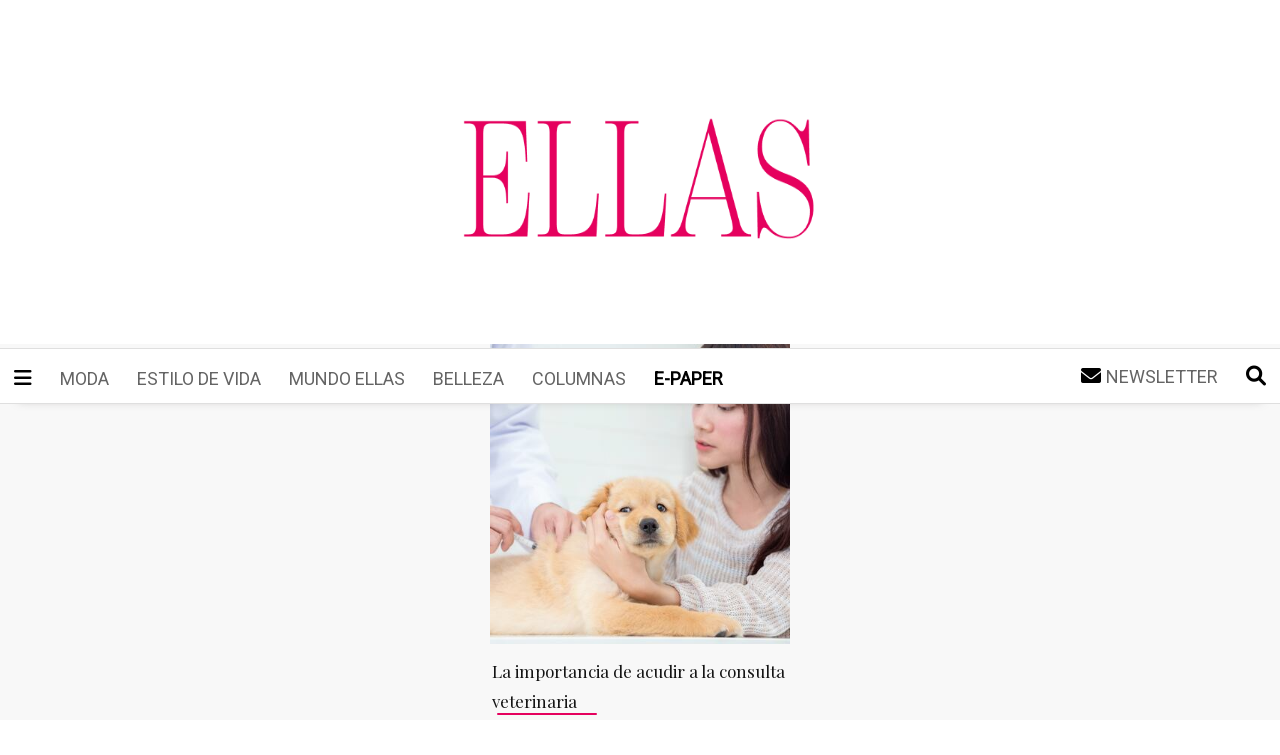

--- FILE ---
content_type: text/html; charset=utf-8
request_url: https://www.ellas.pa/tag/medicina-holistica/
body_size: 10095
content:
<!DOCTYPE html><html lang="es"><head><script type="application/javascript" id="polyfill-script">if(!Array.prototype.includes||!(window.Object && window.Object.assign)||!window.Promise||!window.Symbol||!window.fetch){document.write('<script type="application/javascript" src="/pf/dist/engine/polyfill.js?d=1528&mxId=00000000" defer=""><\/script>')}</script><script id="fusion-engine-react-script" type="application/javascript" src="/pf/dist/engine/react.js?d=1528&amp;mxId=00000000" defer=""></script><script id="fusion-engine-combinations-script" type="application/javascript" src="/pf/dist/components/combinations/default.js?d=1528&amp;mxId=00000000" defer=""></script><link id="fusion-template-styles" rel="stylesheet" type="text/css"/><title></title><meta http-equiv="X-UA-Compatible" content="IE=edge,chrome=1"/><meta http-equiv="content-type" content="text/html; charset=UTF-8"/><meta name="viewport" content="width=device-width, initial-scale=1.0, maximum-scale=10.0, user-scalable=yes"/><link rel="sitemap" href="/sitemap.xml" type="application/xml"/><meta name="robots" content="index, follow"/><meta property="og:locale" content="es_LA"/><meta property="og:title"/><meta property="og:description"/><meta property="og:url"/><meta name="keywords" content="ELLAS,ellas.pa,Revista Ellas,noticias,Panamá,latinoamérica,mundo,cultura,turismo,reportajes,especiales,actualidad,moda,espectáculo,cine,mujeres"/><script async="" src="https://securepubads.g.doubleclick.net/tag/js/gpt.js"></script><script>        
        window.googletag = window.googletag || { cmd: [] };
        
        googletag.cmd.push(function() {
            googletag.pubads().enableLazyLoad({
                fetchMarginPercent: 100,
                renderMarginPercent: 75,
                mobileScaling: 2.0,
          });
    
          googletag.pubads().enableSingleRequest();
          googletag.enableServices();
        });
        
        window.googletag = window.googletag || { cmd: [] };
        googletag.cmd.push(function() {
        var REFRESH_KEY = 'refresh';
        var REFRESH_VALUE = 'true';
        //Start refresh
        var SECONDS_TO_WAIT_AFTER_VIEWABILITY = 30;
        googletag.pubads().addEventListener('impressionViewable', function(event) {
            console.log("evento impressionViewable disparado")
            const slot = event.slot;

            var targetingValues = slot.getTargeting(REFRESH_KEY);

            console.log("Targeting del anuncio:", targetingValues);
            if (slot.getTargeting(REFRESH_KEY).indexOf(REFRESH_VALUE) > -1) {
                setTimeout(function() {
                console.log("Ads refreshing: ", slot)
                googletag.pubads().refresh([slot]);
                }, SECONDS_TO_WAIT_AFTER_VIEWABILITY * 1000);
            }
        });
        //End refresh
        
        // googletag.pubads().setCentering(true);
        googletag.pubads().collapseEmptyDivs();
        googletag.enableServices();
        });</script><link rel="canonical" href="https://www.ellas.pa/tag/medicina-holistica/"/><meta property="og:image" content="https://multimedia.corprensa.com/la-prensa/assets/logo-ellas.svg"/><meta name="twitter:image" content="https://multimedia.corprensa.com/la-prensa/assets/logo-ellas.svg"/><meta name="description" content="Más de 40 años siendo el medio referente de las Mujeres en Panamá. Encuentra las últimas tendencias en Moda, Estilo de vida, Belleza y más."/><meta property="og:type" content="website"/><meta property="article:publisher" content="https://www.facebook.com/revistaellas/"/><meta property="article:published_time"/><meta property="article:section"/><meta name="genre" content="News"/><meta name="geo.placename" content="Panamá"/><meta name="language" content="es"/><meta name="twitter:card" content="summary_large_image"/><meta name="twitter:site" content="revistaellas"/><meta name="twitter:title"/><meta name="twitter:description"/><meta name="twitter:creator" content="revistaellas"/><meta name="twitter:url"/><meta name="twitter:domain" content="ellas.pa"/><link rel="icon" href="/pf/resources/images/ellas/favicon.ico?d=1528"/><link rel="stylesheet" type="text/css" href="/pf/resources/assets/ellas.css?d=1528"/><link rel="stylesheet" type="text/css" href="https://multimedia.corprensa.com/ellas/assets/ellas.css?r=5882149"/><link rel="stylesheet" href="https://cdnjs.cloudflare.com/ajax/libs/font-awesome/6.0.0-beta2/css/all.min.css" integrity="sha512-YWzhKL2whUzgiheMoBFwW8CKV4qpHQAEuvilg9FAn5VJUDwKZZxkJNuGM4XkWuk94WCrrwslk8yWNGmY1EduTA==" crossorigin="anonymous" referrerPolicy="no-referrer"/><script src="https://ajax.googleapis.com/ajax/libs/jquery/3.1.1/jquery.min.js"></script><script src="https://cdnjs.cloudflare.com/ajax/libs/bxslider/4.2.15/jquery.bxslider.min.js"></script><link href="https://cdnjs.cloudflare.com/ajax/libs/bxslider/4.2.15/jquery.bxslider.min.css" rel="stylesheet"/><script type="text/javascript" src="/pf/resources/js/ellas.js?d=1528"></script><script type="text/javascript" src="https://multimedia.corprensa.com/ellas/assets/ellas.js?r=2290374"></script><script src="https://cdnjs.cloudflare.com/ajax/libs/moment.js/2.24.0/moment.min.js"></script><script src="https://cdnjs.cloudflare.com/ajax/libs/moment-timezone/0.5.27/moment-timezone-with-data-1970-2030.min.js"></script><script>(function(w,d,s,l,i){w[l]=w[l]||[];w[l].push({'gtm.start':new Date().getTime(),event:'gtm.js'});var f=d.getElementsByTagName(s)[0],j=d.createElement(s),dl=l!='dataLayer'?'&l='+l:'';j.async=true;j.src='https://www.googletagmanager.com/gtm.js?id='+i+dl;f.parentNode.insertBefore(j,f);})(window,document,'script','dataLayer','GTM-NV6P2P7');</script><script async="" src="https://www.googletagmanager.com/gtag/js?id=UA-6898250-1"></script><script>window.dataLayer = window.dataLayer || []; function gtag(){dataLayer.push(arguments);} gtag('js', new Date()); gtag('config', 'UA-6898250-1'); console.log ('** gtag head 4 third party');</script><script>window.googletag = window.googletag || {cmd: []};

        // GPT ad slots
        var anchorSlot;
  
        googletag.cmd.push(function() {
         
            anchorSlot = googletag.defineOutOfPageSlot(
              '/18372887/ellas.pa/ellas.pa_Web-Sticky', googletag.enums.OutOfPageFormat.BOTTOM_ANCHOR);
          
          // Anchor slots return null if the page or device does not support
          // anchors.
          if (anchorSlot && window.location.href.indexOf('/contenido-patrocinado/') == -1) {
            anchorSlot.addService(googletag.pubads());
          }             
          // sets targeting so that it can later be picked up by the Viewable event to check if this ad can be refreshed or not
          if (window.location.hostname === "www.ellas.pa" || window.location.hostname === "www.midiario.com" || window.location.hostname === "www.prensa.com") { 
              anchorSlot.addService(googletag.pubads()).setTargeting('refresh', 'true');
            }
    
  
          // Enable SRA and services.
          googletag.pubads().enableSingleRequest();
          googletag.enableServices();
        });</script><script>window.googletag = window.googletag || {cmd: []};

        // GPT ad slots
        var ittSlot;
  
        googletag.cmd.push(function() {
         
         
            ittSlot = googletag.defineOutOfPageSlot(
              '/18372887/ellas.pa/ellas.pa_Web_ITT',
              googletag.enums.OutOfPageFormat.INTERSTITIAL);
          
        
          // Anchor slots return null if the page or device does not support
          // anchors.
          if (ittSlot) {
            ittSlot.addService(googletag.pubads());
          }     
  
          // Enable SRA and services.
          googletag.pubads().enableSingleRequest();
          googletag.enableServices();
        });</script><link rel="stylesheet" type="text/css" href="https://multimedia.corprensa.com/la-prensa/assets/lightbox.min.css"/><script type="text/javascript" src="https://multimedia.corprensa.com/la-prensa/assets/lightbox.min.js"></script>
<script>(window.BOOMR_mq=window.BOOMR_mq||[]).push(["addVar",{"rua.upush":"false","rua.cpush":"false","rua.upre":"false","rua.cpre":"false","rua.uprl":"false","rua.cprl":"false","rua.cprf":"false","rua.trans":"","rua.cook":"false","rua.ims":"false","rua.ufprl":"false","rua.cfprl":"false","rua.isuxp":"false","rua.texp":"norulematch","rua.ceh":"false","rua.ueh":"false","rua.ieh.st":"0"}]);</script>
                              <script>!function(e){var n="https://s.go-mpulse.net/boomerang/";if("False"=="True")e.BOOMR_config=e.BOOMR_config||{},e.BOOMR_config.PageParams=e.BOOMR_config.PageParams||{},e.BOOMR_config.PageParams.pci=!0,n="https://s2.go-mpulse.net/boomerang/";if(window.BOOMR_API_key="CDEGW-B6WYR-4L9XC-DC838-EX5CS",function(){function e(){if(!o){var e=document.createElement("script");e.id="boomr-scr-as",e.src=window.BOOMR.url,e.async=!0,i.parentNode.appendChild(e),o=!0}}function t(e){o=!0;var n,t,a,r,d=document,O=window;if(window.BOOMR.snippetMethod=e?"if":"i",t=function(e,n){var t=d.createElement("script");t.id=n||"boomr-if-as",t.src=window.BOOMR.url,BOOMR_lstart=(new Date).getTime(),e=e||d.body,e.appendChild(t)},!window.addEventListener&&window.attachEvent&&navigator.userAgent.match(/MSIE [67]\./))return window.BOOMR.snippetMethod="s",void t(i.parentNode,"boomr-async");a=document.createElement("IFRAME"),a.src="about:blank",a.title="",a.role="presentation",a.loading="eager",r=(a.frameElement||a).style,r.width=0,r.height=0,r.border=0,r.display="none",i.parentNode.appendChild(a);try{O=a.contentWindow,d=O.document.open()}catch(_){n=document.domain,a.src="javascript:var d=document.open();d.domain='"+n+"';void(0);",O=a.contentWindow,d=O.document.open()}if(n)d._boomrl=function(){this.domain=n,t()},d.write("<bo"+"dy onload='document._boomrl();'>");else if(O._boomrl=function(){t()},O.addEventListener)O.addEventListener("load",O._boomrl,!1);else if(O.attachEvent)O.attachEvent("onload",O._boomrl);d.close()}function a(e){window.BOOMR_onload=e&&e.timeStamp||(new Date).getTime()}if(!window.BOOMR||!window.BOOMR.version&&!window.BOOMR.snippetExecuted){window.BOOMR=window.BOOMR||{},window.BOOMR.snippetStart=(new Date).getTime(),window.BOOMR.snippetExecuted=!0,window.BOOMR.snippetVersion=12,window.BOOMR.url=n+"CDEGW-B6WYR-4L9XC-DC838-EX5CS";var i=document.currentScript||document.getElementsByTagName("script")[0],o=!1,r=document.createElement("link");if(r.relList&&"function"==typeof r.relList.supports&&r.relList.supports("preload")&&"as"in r)window.BOOMR.snippetMethod="p",r.href=window.BOOMR.url,r.rel="preload",r.as="script",r.addEventListener("load",e),r.addEventListener("error",function(){t(!0)}),setTimeout(function(){if(!o)t(!0)},3e3),BOOMR_lstart=(new Date).getTime(),i.parentNode.appendChild(r);else t(!1);if(window.addEventListener)window.addEventListener("load",a,!1);else if(window.attachEvent)window.attachEvent("onload",a)}}(),"".length>0)if(e&&"performance"in e&&e.performance&&"function"==typeof e.performance.setResourceTimingBufferSize)e.performance.setResourceTimingBufferSize();!function(){if(BOOMR=e.BOOMR||{},BOOMR.plugins=BOOMR.plugins||{},!BOOMR.plugins.AK){var n=""=="true"?1:0,t="",a="aoam5unydf3ri2ifoj3a-f-8379e4e4f-clientnsv4-s.akamaihd.net",i="false"=="true"?2:1,o={"ak.v":"39","ak.cp":"832421","ak.ai":parseInt("528658",10),"ak.ol":"0","ak.cr":9,"ak.ipv":4,"ak.proto":"h2","ak.rid":"18facb42","ak.r":42864,"ak.a2":n,"ak.m":"dscr","ak.n":"ff","ak.bpcip":"3.128.206.0","ak.cport":35496,"ak.gh":"184.25.118.31","ak.quicv":"","ak.tlsv":"tls1.3","ak.0rtt":"","ak.0rtt.ed":"","ak.csrc":"-","ak.acc":"","ak.t":"1761964662","ak.ak":"hOBiQwZUYzCg5VSAfCLimQ==[base64]/yYO5dnRsb0N+GW5VbgOC/+ILCtlYQbrTG/VBI0gy8eX8Abv9M77ZK8L9g8grofqF9hqrTAUhzNcOwnqcUKBblJ63PI2M4uWHR62erJJ73tj4ubrg/ZKoDy/IdkSDnsyS12zyrnJ1aoHP0uoG77Hrl2oDM1SYBl6WLc=","ak.pv":"27","ak.dpoabenc":"","ak.tf":i};if(""!==t)o["ak.ruds"]=t;var r={i:!1,av:function(n){var t="http.initiator";if(n&&(!n[t]||"spa_hard"===n[t]))o["ak.feo"]=void 0!==e.aFeoApplied?1:0,BOOMR.addVar(o)},rv:function(){var e=["ak.bpcip","ak.cport","ak.cr","ak.csrc","ak.gh","ak.ipv","ak.m","ak.n","ak.ol","ak.proto","ak.quicv","ak.tlsv","ak.0rtt","ak.0rtt.ed","ak.r","ak.acc","ak.t","ak.tf"];BOOMR.removeVar(e)}};BOOMR.plugins.AK={akVars:o,akDNSPreFetchDomain:a,init:function(){if(!r.i){var e=BOOMR.subscribe;e("before_beacon",r.av,null,null),e("onbeacon",r.rv,null,null),r.i=!0}return this},is_complete:function(){return!0}}}}()}(window);</script></head><body><div id="fusion-app" class="fusion-app"><div id="page-content" class="section"><div class="main-wrapper"><header><a href="/"><img loading="lazy" src="https://multimedia.corprensa.com/ellas/assets/header-portada-desktop.png" width="100%" height="100%"/></a><div class="nav"><div class="main_menu"><ul class="m1"><li class="menu0"><a href="#"><i class="fa fa-bars" id="icon-menu"></i></a></li><li class="menu1 menut"><a href="/moda">Moda</a></li><li class="menu2 menut"><a href="/estilo-de-vida">Estilo de vida</a></li><li class="menu3 menut"><a href="/mundo-ellas">Mundo Ellas</a></li><li class="menu4 menut"><a href="/belleza">Belleza</a></li><li class="menu5 menut"><a href="/columnas">Columnas</a></li><li class="menu6 menut menu-epaper"><a href="https://suscribete.prensa.com/kiosco/?ref=ellas.pa">E-paper</a></li></ul><div class="menu-right"><div class="newsletter-area"><span class="icon-wwrp"><i class="fa fa-envelope" id="icon-mail"></i></span><span class="text_nt">Newsletter</span></div><div class="search-area"><a href="/buscador/"><i class="fa fa-search" id="icon-search"></i></a></div></div></div><div class="floating-nav"><div class="close-menu">X</div><div class="nav-column"><ul class="nav-section"><li class="nav-item"><a href="https://suscribete.prensa.com/kiosco/?ref=ellas.pa">e-Paper</a></li></ul><ul class="nav-section"><li class="nav-item"><a href="/contenido-patrocinado">Contenido patrocinado</a></li></ul><ul class="nav-section moda"><li class="nav-item"><span id="moda" class="nav-cross">+</span><a href="/moda">Moda</a></li><li class="nav-subitem"><a href="/moda/famosas">Famosas</a></li><li class="nav-subitem"><a href="/moda/pasarela">Pasarela</a></li><li class="nav-subitem"><a href="/moda/disenadores">Diseñadores</a></li><li class="nav-subitem"><a href="/moda/tendencias">Tendencias</a></li></ul><ul class="nav-section belle"><li class="nav-item"><span id="belleza" class="nav-cross">+</span><a href="/belleza">Belleza</a></li><li class="nav-subitem"><a href="/belleza/cabello">Cabello</a></li><li class="nav-subitem"><a href="/belleza/maquillaje">Maquillaje</a></li><li class="nav-subitem"><a href="/belleza/piel">Piel</a></li><li class="nav-subitem"><a href="/belleza/body-positive">Body Positive</a></li></ul></div><div class="nav-column"><ul class="nav-section colum"><li class="nav-item"><span id="columnas" class="nav-cross">+</span><a href="/columnas">Columnas</a></li><li class="nav-subitem"><a href="/columnas/cafe-con-teclas">Café con teclas</a></li><li class="nav-subitem"><a href="/columnas/del-diario-de-mama">Del diario de mamá</a></li><li class="nav-subitem"><a href="/columnas/finanzas-personales">Finanzas personales</a></li><li class="nav-subitem"><a href="/columnas/por-la-sombrita">Por la sombrita</a></li><li class="nav-subitem"><a href="/columnas/tu-piso-es-mi-techo">Tu piso es mi techo</a></li><li class="nav-subitem"><a href="/columnas/desde-el-camerino">Desde el camerino</a></li><li class="nav-subitem"><a href="/columnas/inspirate">Inspírate</a></li></ul><ul class="nav-section mundo"><li class="nav-item mundo"><span id="mundo" class="nav-cross">+</span><a href="/mundo-ellas">Mundo ELLAS</a></li><li class="nav-subitem"><a href="/mundo-ellas/entrevistas">Entrevistas</a></li><li class="nav-subitem"><a href="/mundo-ellas/reportajes">Reportajes</a></li><li class="nav-subitem"><a href="/mundo-ellas/lista-de-ellas">Lista de ELLAS</a></li><li class="nav-subitem"><a href="/mundo-ellas/feminismo">Feminismo</a></li><li class="nav-subitem"><a href="/mundo-ellas/emprendimiento">Emprendimiento</a></li><li class="nav-subitem"><a href="/mundo-ellas/profesion">Profesión</a></li></ul></div><div class="nav-column"><ul class="nav-section estilo"><li class="nav-item"><span id="estilo" class="nav-cross">+</span><a href="/estilo-de-vida">Estilo de Vida</a></li><li class="nav-subitem"><a href="/estilo-de-vida/vida-verde">Vida verde</a></li><li class="nav-subitem"><a href="/estilo-de-vida/bienestar">Bienestar</a></li><li class="nav-subitem"><a href="/estilo-de-vida/salud">Salud</a></li><li class="nav-subitem"><a href="/estilo-de-vida/nutricion">Nutrición</a></li><li class="nav-subitem"><a href="/estilo-de-vida/celebridades">Celebridades</a></li><li class="nav-subitem"><a href="/estilo-de-vida/realeza">Realeza</a></li><li class="nav-subitem"><a href="/estilo-de-vida/cultura">Cultura</a></li><li class="nav-subitem"><a href="/estilo-de-vida/decoracion">Decoración</a></li><li class="nav-subitem"><a href="/estilo-de-vida/entretenimiento">Entretenimiento</a></li><li class="nav-subitem"><a href="/estilo-de-vida/cine-y-series">Cine y series</a></li><li class="nav-subitem"><a href="/estilo-de-vida/gastronomia">Gastronomía</a></li><li class="nav-subitem"><a href="/estilo-de-vida/mascotas">Mascotas</a></li><li class="nav-subitem"><a href="/estilo-de-vida/viajes">Viajes</a></li></ul><ul class="nav-section"><li class="nav-item"><a id="podcast" href="/podcast">Podcast</a></li></ul><ul class="nav-section"><li class="nav-item"><a id="horoscopo" href="/horoscopo/">Horóscopo</a></li></ul></div></div></div></header></div><div class="main-wrapper"><div class="main-box-row"><div class="stories-box"><div class="tag-page-title"><h1><span>TEMA</span>:</h1></div><article id="post-card"><div class="post-card"><a href="/estilo-vida/mascotas/la-importancia-acudir-a-la-consulta-veterinaria/"><img loading="lazy" src="https://corprensa-la-prensa-prod.cdn.arcpublishing.com/resizer/1mNkHLUf1haz0QoVIkfJBwfDsTE=/fit-in/400x400/smart/cloudfront-us-east-1.images.arcpublishing.com/corprensa/JQHCCRBLEFB6HO55B7FIX66VMM.jpg"/></a><h2 class="post-card-title"><a href="/estilo-vida/mascotas/la-importancia-acudir-a-la-consulta-veterinaria/">La importancia de acudir a la consulta veterinaria</a></h2><div class="post-card-title-line"></div></div></article></div><div style="display:none" id="f0fBcV1lJUZb9b1" data-fusion-collection="features" data-fusion-type="ads/arc-ads" data-fusion-name="modeloA" data-fusion-message="Could not render component [features:ads/arc-ads]"></div><div class="de-shopping-container"><div class="de-shopping-title"><h1></h1></div><div class="de-shopping-slider"></div></div></div></div><div class="main-wrapper"><footer><div class="footer-row"><div class="footer-logo"><img src="https://multimedia.corprensa.com/ellas/assets/logo-white.png" alt="logo ellas" width="150px"/><div class="footer-social"><ul><li><a href="https://www.facebook.com/revistaellas"><i class="fab fa-facebook" id="icon-facebook"></i></a></li><li><a href="https://www.instagram.com/revistaellas"><i class="fab fa-instagram" id="icon-instagram"></i></a></li><li><a href="https://www.twitter.com/revistaellas"><i class="fab fa-twitter" id="icon-twitter"></i></a></li><li><a href="https://www.youtube.com/c/RevistaEllas/featured"><i class="fab fa-youtube" id="icon-youtube"></i></a></li></ul></div></div><div class="footer-directions"><p>Avenida 12 de Octubre. Ciudad de Panamá, Panamá</p><p><a href="mailto:ellas@prensa.com">ellas@prensa.com</a></p><p>Teléfono:  +507 323-6465</p><br/><p>PUBLICIDAD</p><p><a href="mailto:ventas@prensa.com">ventas@prensa.com</a></p><p>+507 323-7400/7283</p></div></div><div class="footer-row"><div class="footer-line"></div><div class="footer-menu"><ul><li><a href="https://www.corprensa.com/productos">Quiénes somos</a></li><li>|</li><li><a href="/politica-de-privacidad">Política de privacidad</a></li><li>|</li><li><a href="mailto:ventas@prensa.com">Publicidad</a></li><li>|</li><li class="footer-newsletter">Newsletter</li><li>|</li><li><a href="https://suscribete.prensa.com">Suscríbete a La Prensa</a></li></ul></div></div><div class="footer-row"><div class="footer-copyright"><ul><li>© 2022 Corporación La Prensa, S.A.</li><li>|</li><li>Todos los derechos reservados.</li></ul></div></div></footer></div></div></div><script id="fusion-metadata" type="application/javascript">window.Fusion=window.Fusion||{};Fusion.arcSite="ellas";Fusion.contextPath="/pf";Fusion.mxId="00000000";Fusion.deployment="1528";Fusion.globalContent={"additional_data":{"tags_info":{}},"content_elements":[{"_id":"KYYRX3NJ7ZAI5O5C4EJXJBBI2U","canonical_url":"/estilo-vida/mascotas/la-importancia-acudir-a-la-consulta-veterinaria/","content_elements":[{"content":" "},{"content":""},{"content":"Perros, gatos, aves o cualquier otro animal que usted incorpore a su vida, necesita como prioridad una revisión del médico veterinario."},{"content":"En todas las etapas es necesario conocer el estado de salud de quienes decidimos hacernos responsables desde el primer momento que nos involucramos con ellos. Independientemente de la situación en la que el animal llegó a su lado o quien se lo haya dado en adopción, vendido o regalado, buscar un médico de cabecera es prioritario para poder cumplir un programa sanitario preventivo, además de tener a quién acudir en caso de alguna dolencia."},{"content":"Los animales no siempre muestran síntomas en los diversos procesos que pueden estar pasando, y sobre todo los exóticos y silvestres, que instintivamente solapan sus cuadros para no mostrar vulnerabilidad ante sus depredadores.\nLa detección temprana de una enfermedad puede hacer la diferencia entre la vida y la muerte."},{"content":"En la actualidad, Panamá cuenta con tecnología avanzada en el área veterinaria, además de profesionales preparados con vocación de servicio y comprometidos con su trabajo."},{"content":"Es vital que la comunicación con el médico que usted elija sea clara, fluida, agradable y sobre todo que se establezca un vínculo de confianza.\nNo necesariamente el profesional que su vecina adora y recomienda es compatible con su carácter o cumple con las expectativas que usted tiene depositadas en un profesional de la salud."},{"content":"En este campo, y tratándose de un tema tan sensible y donde están involucrados afectos, la interrelación que se genera entre el responsable del paciente y el doctor es tan importante como su capacidad profesional."},{"content":"Es habitual que las personas salgan de una consulta y no sepan qué sucedió. Es su derecho y obligación preguntar todos los detalles, saber qué se está haciendo en la consulta y todo los porqué y los para qué; esto le dará tranquilidad y borrará cualquier fantasma o suposición, muchas veces, lejos de la realidad."},{"content":"<h3>URGENCIAS MÉDICAS</h3>"},{"content":"Cuando un animal requiere de atención inmediata, ya sea por dolores extremos o riesgo de perder la vida, se considera una urgencia. Es lógico que las familias se asusten ante algunos síntomas que no pueden identificar y requieran de inmediato un médico veterinario, corriendo desesperados ante cuadros que en realidad podían esperar."},{"content":"Se consideran urgencias las fracturas por golpes, atropellos o caídas, intoxicaciones, ingestión de objetos, cuadros gastrointestinales agudos, trastornos cardiorrespiratorios, entre otros."},{"content":"No todas las clínicas poseen este servicio, algunas lo hacen entre horarios determinados y otras las 24 horas. Tenga en cuenta que las tarifas de urgencia son más altas que las regulares. Si su médico veterinario de cabecera no posee servicio de urgencias, pregúntele dónde acudir en caso de ser necesario."},{"content":""},{},{"content":"<h3>ESPECIALIZACIONES VETERINARIAS</h3>"},{"content":"Al igual que sucede en todas las profesiones, algunos veterinarios poseen “énfasis” en diferentes ramas. Cardiología, cirugía, traumatología, oftalmología, endocrinología y dermatología, son algunas de ellas."},{"content":"Cuando se habla de “énfasis en” significa que el profesional enfocó su interés en un campo específico de la medicina veterinaria.\nAlgunos médicos veterinarios consiguieron especialidades o maestrías fuera del país."},{"content":"También hay quienes tienen preferencias en la utilización de productos naturales y homeopatía. Al igual que hace años, se practica en la medicina humana, en el área animal esta es un tendencia creciente y en constante desarrollo. Incluso, la llamada medicina holística, en la que se estudia al paciente como un todo, involucrando también los problemas psicológicos, es cada día más frecuente.\nEn esta materia se utilizan terapias complementarias como la acupuntura, flores de Bach, laserterapia, etc."},{"content":"Sea cual fuese el médico veterinario que usted prefiera, siga sus instrucciones al pie de la letra y jamás diga una verdad a medias por pena o falta de recursos económicos. No automedique ni haga diagnósticos basado en una información sacada de internet (que puede ser veraz o no), pero tal vez no corresponda a lo que el caso necesita. Esto puede incluso agravar la situación con un diagnóstico equivocado."}],"credits":{"by":[{"name":"Equipo ELLAS","type":"author"}]},"description":{"basic":"Usted es el vocero de un paciente animal que no puede expresarse verbalmente. Involúcrese de una forma activa y pregunte  para estar al tanto del diagnóstico, procedimientos y expectativas.\n"},"display_date":"2018-06-04T11:15:10Z","headlines":{"basic":"La importancia de acudir a la consulta veterinaria"},"promo_items":{"basic":{"_id":"JQHCCRBLEFB6HO55B7FIX66VMM","additional_properties":{"originalUrl":"https://cloudfront-us-east-1.images.arcpublishing.com/corprensa/JQHCCRBLEFB6HO55B7FIX66VMM.jpg","resizeUrl":"/resizer/Fpz2TUU3jq3EqnosAm5L_jPe5fA=/arc-anglerfish-arc2-prod-corprensa/public/JQHCCRBLEFB6HO55B7FIX66VMM.jpg"},"auth":{"1":"b8755440089c5663ec1a31e4f3986fdf5647b70e6ec1e12e558965a2fd2f5d12"},"caption":"La importancia de acudir a la consulta veterinaria","credits":{"by":[{"byline":"Corprensa"}]},"height":900,"owner":{"id":"corprensa"},"type":"image","url":"https://cloudfront-us-east-1.images.arcpublishing.com/corprensa/JQHCCRBLEFB6HO55B7FIX66VMM.jpg","width":900}},"taxonomy":{"primary_section":{"type":"reference"}}}],"count":1,"_id":"db8e51ca5605c59c6e0d55e708bfd5212c0d31f89c4f32752a70eeae957c37c3"};Fusion.globalContentConfig={"source":"tag-fetch","query":{"uri":"/tag/medicina-holistica/","tag":"medicina-holistica","from":"","arc-site":"ellas"}};Fusion.lastModified=1761964663822;Fusion.contentCache={};Fusion.layout="ellas-section";Fusion.metas={"page-type":{"value":"tags","html":true}};Fusion.outputType="default";Fusion.template="template/t75Esi4KorG1S7x5t";Fusion.tree={"collection":"layouts","type":"ellas-section","props":{"collection":"layouts","type":"ellas-section","id":"ellas-section","childProps":[{"collection":"sections","id":0},{"collection":"sections","id":1},{"collection":"sections","id":2},{"collection":"sections","id":3},{"collection":"sections","id":4}]},"children":[{"collection":"sections","props":{"collection":"sections","id":0},"children":[]},{"collection":"sections","props":{"collection":"sections","id":1},"children":[{"collection":"chains","type":"box","props":{"collection":"chains","type":"box","id":"c0fjW75BfkWr164","name":"box","customFields":{"countLeft":1,"countRight":1,"columns":"one","styling":"highlight"},"displayProperties":{}},"children":[{"collection":"features","type":"layout/image","props":{"collection":"features","type":"layout/image","id":"f0f7ED3ZVhhQ38I","name":"layout image","contentConfig":{"contentService":"","contentConfigValues":{},"inherit":true},"customFields":{"image":"https://multimedia.corprensa.com/ellas/assets/header-portada-desktop.png","url":"/"},"displayProperties":{},"localEdits":{},"variants":{}}}]},{"collection":"features","type":"layout/header","props":{"collection":"features","type":"layout/header","id":"f0foC8dy41cJ8Uc","name":"layout header","contentConfig":{"contentService":"","contentConfigValues":{},"inherit":true},"customFields":{"header":null},"displayProperties":{},"localEdits":{},"variants":{}}}]},{"collection":"sections","props":{"collection":"sections","id":2},"children":[{"collection":"chains","type":"box","props":{"collection":"chains","type":"box","id":"c0fBYLXYkH0w9Nu","name":"box","customFields":{"countLeft":1,"countRight":1,"columns":"one","styling":"normal"},"displayProperties":{}},"children":[{"collection":"features","type":"feeds/newsfeed","props":{"collection":"features","type":"feeds/newsfeed","id":"f0f31KzczXZB3fy","name":"feeds newsfeed","contentConfig":{"contentService":"","contentConfigValues":{},"inherit":true},"customFields":{"source":"tag","location":"Section","limit":null,"offset":null,"size":"Medium Images","hasTerm":true,"isHorizontal":true,"isThumbnails":true},"displayProperties":{},"localEdits":{},"variants":{}}}]},{"collection":"features","type":"ads/arc-ads","props":{"collection":"features","type":"ads/arc-ads","id":"f0fBcV1lJUZb9b1","name":"modeloA","contentConfig":{"contentService":"","contentConfigValues":{},"inherit":true},"customFields":{"slotID":"div-gpt-ad-1646883875992-0","slotName":"ellas_ms_970x250_modelo_a","display":"all"},"displayProperties":{},"localEdits":{},"variants":{}}},{"collection":"features","type":"feeds/slider-gallery","props":{"collection":"features","type":"feeds/slider-gallery","id":"f0fIMFlHbTTT7UG","name":"feeds slider gallery","contentConfig":{"contentService":"","contentConfigValues":{},"inherit":true},"customFields":{},"displayProperties":{},"localEdits":{},"variants":{}}}]},{"collection":"sections","props":{"collection":"sections","id":3},"children":[{"collection":"features","type":"layout/footer","props":{"collection":"features","type":"layout/footer","id":"f0f52DhGcboE2en","name":"layout footer","contentConfig":{"contentService":"","contentConfigValues":{},"inherit":true},"customFields":{},"displayProperties":{},"localEdits":{},"variants":{}}}]},{"collection":"sections","props":{"collection":"sections","id":4},"children":[]}]};Fusion.spa=false;Fusion.spaEnabled=false;</script><script>googletag.cmd.push(function() {
                googletag.display(anchorSlot);
                });</script><script>googletag.cmd.push(function() {
            if(ittSlot){
                googletag.display(ittSlot);
            }
        });</script></body></html>

--- FILE ---
content_type: text/html
request_url: https://cdn.corprensa.com/ellas/mautic/newsletter-form.html
body_size: 1958
content:
<script type="text/javascript">
    /** This section is only needed once per page if manually copying **/
    if (typeof MauticSDKLoaded == 'undefined') {
        var MauticSDKLoaded = true;
        var head            = document.getElementsByTagName('head')[0];
        var script          = document.createElement('script');
        script.type         = 'text/javascript';
        script.src          = 'https://mautic.corprensa.com/media/js/mautic-form.js?vbd043655';
        script.onload       = function() {
            MauticSDK.onLoad();
        };
        head.appendChild(script);
        var MauticDomain = 'https://mautic.corprensa.com';
        var MauticLang   = {
            'submittingMessage': "Por favor espere..."
        }
    }else if (typeof MauticSDK != 'undefined') {
        MauticSDK.onLoad();
    }
</script>


<style type="text/css" scoped>
    .mauticform_wrapper { max-width: 600px; margin: 10px auto; }
    .mauticform-innerform {}
    .mauticform-post-success {}
    .mauticform-name { font-weight: bold; font-size: 1.5em; margin-bottom: 3px; }
    .mauticform-description { margin-top: 2px; margin-bottom: 10px; }
    .mauticform-error { margin-bottom: 10px; color: red; }
    .mauticform-message { font-size: 24px; margin-bottom: 70px;color: black;margin-top: 70px;margin-left: 50px;}
    .mauticform-row { display: block; margin-bottom: 20px; }
    .mauticform-label { font-size: 1.1em; display: block; font-weight: bold; margin-bottom: 5px; }
    .mauticform-row.mauticform-required .mauticform-label:after { color: #e32; content: " *"; display: inline; }
    .mauticform-helpmessage { display: block; font-size: 0.9em; margin-bottom: 3px; }
    .mauticform-errormsg { display: block; color: red; margin-top: 2px; }
    .mauticform-selectbox, .mauticform-input, .mauticform-textarea { width: 100%; padding: 0.5em 0.5em; border: 1px solid #CCC; background: #fff; box-shadow: 0px 0px 0px #fff inset; border-radius: 4px; box-sizing: border-box; }
    .mauticform-checkboxgrp-row {}
    .mauticform-checkboxgrp-label { font-weight: normal; }
    .mauticform-checkboxgrp-checkbox {}
    .mauticform-radiogrp-row {}
    .mauticform-radiogrp-label { font-weight: normal; }
    .mauticform-radiogrp-radio {}
    .mauticform-button-wrapper .mauticform-button.btn-default, .mauticform-pagebreak-wrapper .mauticform-pagebreak.btn-default { color: #5d6c7c;background-color: #ffffff;border-color: #dddddd;}
    .mauticform-button-wrapper .mauticform-button, .mauticform-pagebreak-wrapper .mauticform-pagebreak { display: inline-block;margin-bottom: 0;font-weight: 600;text-align: center;vertical-align: middle;cursor: pointer;background-image: none;border: 1px solid transparent;white-space: nowrap;padding: 6px 12px;font-size: 13px;line-height: 1.3856;border-radius: 3px;-webkit-user-select: none;-moz-user-select: none;-ms-user-select: none;user-select: none;}
    .mauticform-button-wrapper .mauticform-button.btn-default[disabled], .mauticform-pagebreak-wrapper .mauticform-pagebreak.btn-default[disabled] { background-color: #ffffff; border-color: #dddddd; opacity: 0.75; cursor: not-allowed; }
    .mauticform-pagebreak-wrapper .mauticform-button-wrapper {  display: inline; }
</style><style type="text/css" scoped>
    .mauticform-field-hidden { display:none }
</style>

<div id="mauticform_wrapper_ellaspanewsletterdeellascadaviernes" class="mauticform_wrapper">
    <div style="text-align:center; padding-top:10px"><img src="https://beta.ellas.pa/pf/resources/images/ellas/Logo_Ellas.png?d=885" width="150px"></div>
    <form autocomplete="false" role="form" method="post" action="https://mautic.corprensa.com/form/submit?formId=14" id="mauticform_ellaspanewsletterdeellascadaviernes" data-mautic-form="ellaspanewsletterdeellascadaviernes" enctype="multipart/form-data">
        <div class="mauticform-error" id="mauticform_ellaspanewsletterdeellascadaviernes_error"></div>
        <div class="mauticform-message" id="mauticform_ellaspanewsletterdeellascadaviernes_message"></div>
        <div class="mauticform-innerform">
            
          <div class="mauticform-page-wrapper mauticform-page-1" data-mautic-form-page="1">

            <div id="mauticform_ellaspanewsletterdeellascadaviernes_ellas_css" class="mauticform-row mauticform-freehtml mauticform-field-1">
                <div id="mauticform_input_ellaspanewsletterdeellascadaviernes_ellas_css" name="mauticform[ellas_css]" value="" class="mauticform-freehtml">
                    <style type="text/css">
.mauticform-button-wrapper .mauticform-button.btn-default, .mauticform-pagebreak-wrapper .mauticform-pagebreak.btn-default {
    color: white;
    background-color: rgb(228, 0, 94);
    border-color: rgb(0, 0, 0,0);
}
.mauticform-post-success .mauticform-innerform {
    display: none;
}
</style>
                </div>
            </div>

            <div id="mauticform_ellaspanewsletterdeellascadaviernes_encabezado" class="mauticform-row mauticform-freetext mauticform-field-2">
                <div id="mauticform_input_ellaspanewsletterdeellascadaviernes_encabezado" name="mauticform[encabezado]" value="" class="mauticform-freetext">
                    <p><strong>Reg&iacute;strate </strong><strong data-mce-style="font-size: 20px;">al nuevo newsletter de tu revista <em>Ellas</em></strong></p>

<p>Todos los viernes a tu correo electr&oacute;nico</p>
                </div>
            </div>

            <div id="mauticform_ellaspanewsletterdeellascadaviernes_nombre" class="mauticform-row mauticform-text mauticform-field-3">
                <input id="mauticform_input_ellaspanewsletterdeellascadaviernes_nombre" name="mauticform[nombre]" value="" placeholder="Nombre" class="mauticform-input" type="text">
                <span class="mauticform-errormsg" style="display: none;"></span>
            </div>

            <div id="mauticform_ellaspanewsletterdeellascadaviernes_correo_electronico" class="mauticform-row mauticform-email mauticform-field-4">
                <input id="mauticform_input_ellaspanewsletterdeellascadaviernes_correo_electronico" name="mauticform[correo_electronico]" value="" placeholder="Direcci&oacute;n de correo*" class="mauticform-input" type="email">
                <span class="mauticform-errormsg" style="display: none;"></span>
            </div>

                <input id="mauticform_input_ellaspanewsletterdeellascadaviernes_recibe_newsletter" name="mauticform[recibe_newsletter]" value="SI" class="mauticform-hidden" type="hidden">
            <div id="mauticform_ellaspanewsletterdeellascadaviernes_submit" class="mauticform-row mauticform-button-wrapper mauticform-field-6">
                <button type="submit" name="mauticform[submit]" id="mauticform_input_ellaspanewsletterdeellascadaviernes_submit" value="" class="mauticform-button btn btn-default">&Uacutenete</button>
            </div>
            <div id="mauticform_ellaspanewsletterdeellascadaviernes_footer" class="mauticform-row mauticform-freetext mauticform-field-7">
                <div id="mauticform_input_ellaspanewsletterdeellascadaviernes_footer" name="mauticform[footer]" value="" class="mauticform-freetext">
                    <p>Un viernes sin <em>ELLAS</em>, no es viernes</p>
                </div>
            </div>

            </div>
        </div>

        <input type="hidden" name="mauticform[formId]" id="mauticform_ellaspanewsletterdeellascadaviernes_id" value="14">
        <input type="hidden" name="mauticform[return]" id="mauticform_ellaspanewsletterdeellascadaviernes_return" value="">
        <input type="hidden" name="mauticform[formName]" id="mauticform_ellaspanewsletterdeellascadaviernes_name" value="ellaspanewsletterdeellascadaviernes">

        </form>
</div>


<script defer src="https://static.cloudflareinsights.com/beacon.min.js/vcd15cbe7772f49c399c6a5babf22c1241717689176015" integrity="sha512-ZpsOmlRQV6y907TI0dKBHq9Md29nnaEIPlkf84rnaERnq6zvWvPUqr2ft8M1aS28oN72PdrCzSjY4U6VaAw1EQ==" data-cf-beacon='{"version":"2024.11.0","token":"b03cfd50149042a890196e0c22a5ae88","r":1,"server_timing":{"name":{"cfCacheStatus":true,"cfEdge":true,"cfExtPri":true,"cfL4":true,"cfOrigin":true,"cfSpeedBrain":true},"location_startswith":null}}' crossorigin="anonymous"></script>


--- FILE ---
content_type: text/html; charset=utf-8
request_url: https://www.google.com/recaptcha/api2/aframe
body_size: 267
content:
<!DOCTYPE HTML><html><head><meta http-equiv="content-type" content="text/html; charset=UTF-8"></head><body><script nonce="sElSAp5EAeuMa164FJWPzQ">/** Anti-fraud and anti-abuse applications only. See google.com/recaptcha */ try{var clients={'sodar':'https://pagead2.googlesyndication.com/pagead/sodar?'};window.addEventListener("message",function(a){try{if(a.source===window.parent){var b=JSON.parse(a.data);var c=clients[b['id']];if(c){var d=document.createElement('img');d.src=c+b['params']+'&rc='+(localStorage.getItem("rc::a")?sessionStorage.getItem("rc::b"):"");window.document.body.appendChild(d);sessionStorage.setItem("rc::e",parseInt(sessionStorage.getItem("rc::e")||0)+1);localStorage.setItem("rc::h",'1761964669826');}}}catch(b){}});window.parent.postMessage("_grecaptcha_ready", "*");}catch(b){}</script></body></html>

--- FILE ---
content_type: text/css
request_url: https://multimedia.corprensa.com/ellas/assets/ellas.css?r=5882149
body_size: 11899
content:
@import url('https://fonts.googleapis.com/css2?family=Playfair+Display&display=swap');
@import url('https://fonts.googleapis.com/css2?family=Playfair+Display&family=Roboto&display=swap');
@import url("https://use.fontawesome.com/releases/v5.13.0/css/all.css");

* {
  margin: 0;
  padding: 0;
  box-sizing: border-box;
}

body {
  height: 100%;
  background-color: #fff;
}

h1,
h2,
h3,
h4,
h5 {
  font-family: 'Playfair Display', serif;
  color: rgb(20, 20, 20);
  margin: 0;
  padding: 0;
}

.ver-mas a:hover,
a.columnistas-title:hover,
.post-card-title-super a:hover,
.post-card-title-big a:hover,
.post-card-title a:hover {
  color: #e5015e;
  text-decoration: underline
}

h1 {
  font-size: 2.6rem;
}

h2 {
  font-size: 2.3rem;
  font-weight: 300;
}

h3 span,
h4 span {
  padding: 4px 0 0;
  border-bottom: 8px solid #e5015e;
}

h2 span a:hover {
  text-decoration: none;
}

h3 {
  position: relative;
  font-size: 1.5em;
}

h4 {
  font-size: 16px;
  font-family: 'Roboto', sans-serif;
  font-weight: 300;
  color: rgb(20, 20, 20);
}

#page-content {
  width: 100%;
  height: auto;
}

.main-wrapper {
  max-width: 1455px;
  width: 100%;
  margin: auto;
  height: auto;
  display: flex;
  flex-flow: row;
  background-color: #f8f8f8;
  text-align: center;
}

/* HEADER */
header {
  width: 100%;
}

.logo img {
  width: 100%;
  height: auto;
}

.header-image {
  width: 100%;
  height: auto;
}

nav {
  background-color: #fff;
  -webkit-font-smoothing: antialiased;
  border-right-color: rgb(229, 1, 94);
  border-right-style: solid;
  border-right-width: 0.2px;
  border-bottom-color: rgb(229, 1, 94);
  border-bottom-style: solid;
  border-bottom-width: 0.2px;
  border-left-color: rgb(229, 1, 94);
  border-left-style: solid;
  border-left-width: 0.2px;
}

.nav ul {
  list-style-type: none;
  margin: 0;
  padding: 0;
  overflow: hidden;
  background-color: #fff;
}

.nav li a:hover:not(.active) {
  color: rgb(20, 20, 20);
}

.nav li i {
  font-size: 20px;
  color: black;
}

.close-menu {
  padding: 15px;
  color: #e5015e;
  font-family: Verdana, Geneva, Tahoma, sans-serif;
  font-weight: bold;
}

.nav-cross {
  display: none;
}

.nav-column {
  width: 33.33%;
  height: auto;
  flex-direction: column;
  padding: 20px 20px !important;
}

.nav-column li a {
  width: 100%;
  height: auto;
  display: block;
  text-decoration: none;
  font-weight: 300;
  line-height: 30px;
  color: #7D7B7B;
  font-family: 'Roboto', sans-serif;
  text-transform: none;
  font-size: 18px;
  text-align: left !important;
  padding: 0;
}

.nav-section {
  padding-top: 20px !important;
}

.nav-item a {
  font-weight: 700;
}

.nav-subitem {
  margin-left: 15px !important;
}

.login-button {
  padding: 5px;
  background-color: #e5015e;
  color: #fff;
}

/* FRONTPAGE */
.main-box-left {
  flex: 36%;
  padding: 2%;
  text-align: center;
}

.main-box-left img {
  width: 100%;
  height: auto;
  max-width: 400px;
}

.main-box-row {
  width: 100%;
}

.stories-box {
  display: grid;
  row-gap: 30px;
  grid-template-columns: repeat(auto-fill, minmax(23rem, 1fr));
}

.stories-box article {
  justify-self: center;
  text-align: center;
}

.post-card {
  overflow: hidden;
  color: rgb(20, 20, 20);
  justify-self: center;
}

.post-card img {
  width: 300px;
  height: 300px;
  object-fit: cover;
}

.post-card-title {
  width: 300px;
  line-height: .8;
  margin-bottom: 5px;
  text-align: left;
  margin-left: 5px;
}

.post-card-title a {
  font-size: 17px;
  font-weight: 400;
  font-family: 'Playfair Display', serif;
  color: rgb(20, 20, 20);
  text-decoration: none;
}

.post-card-title-line {
  position: absolute;
  width: 100px;
  border: 1px solid #e5015e;
  transform: rotate(180deg);
  margin-left: 10px;
}

.post-card-column {
  padding: 1rem;
  color: rgb(20, 20, 20);
  box-shadow: 0 0 1rem rgba(0, 0, 0, 0.2);
  margin-right: auto;
  margin-left: auto;
}

.post-card-column img {
  width: 300px;
  height: 300px;
  object-fit: cover;
  margin-bottom: 5px;
}

.post-card-column h2 {
  margin-left: 0px;
}

.post-card-column h2 a {
  font-size: 20px;
  font-weight: 700;
  font-style: italic;
}

.post-card-column h4 {
  text-align: left;
}

.post-card-super {
  overflow: hidden;
  padding: 30px 15px 15px 15px;
  color: rgb(20, 20, 20);
  text-align: center;
  margin-bottom: 3rem;
}

.post-card-super:hover img {
  overflow: hidden;
  color: rgb(20, 20, 20);
  justify-self: center;
  box-shadow: 0 1rem 1rem rgba(0, 0, 0, 0.3);
}

.post-card-super img {
  width: 600px;
  height: auto;
}

.post-card-title-super {
  width: 100%;
}

.post-card-title-super a {
  font-size: 1.5rem;
  font-weight: 300;
  font-family: 'Playfair Display', serif;
  color: rgb(20, 20, 20);
  text-decoration: none;
  width: 600px;
}

.post-card-title-line-super {
  border: 1px solid #e5015e;
  margin-left: 45%;
  margin-right: 45%;
}

.post-card-big {
  overflow: hidden;
  padding: 1rem;
  color: rgb(20, 20, 20);
  text-align: center;
  margin-bottom: 3rem;
}

.post-card-big:hover img {
  overflow: hidden;
  color: rgb(20, 20, 20);
  justify-self: center;
  box-shadow: 0 1rem 1rem rgba(0, 0, 0, 0.3);
}

.post-card-big img {
  width: 100%;
  max-width: 900px;
  height: auto;
}

.post-card-title-big {
  width: 100%;
}

.post-card-title-big a {
  font-size: 2rem;
  font-weight: 300;
  font-family: 'Playfair Display', serif;
  color: rgb(20, 20, 20);
  text-decoration: none;
  width: 900px;
}

.post-card-title-line-big {
  position: absolute;
  width: 100px;
  border: 1px solid #e5015e;
  transform: rotate(180deg);
}

.title {
  font-size: 2.3rem;
  font-family: 'Playfair Display', serif;
  font-weight: 300;
  color: rgb(20, 20, 20);
  text-align: center;
  padding: 1rem;
}

.top-title {
  width: 80%;
  font-size: 3rem;
  font-family: 'Playfair Display', serif;
  font-weight: 300;
  color: rgb(20, 20, 20);
  text-align: left;
  border-top: 8px solid #E5015E;
  margin-top: 0;
  margin: 0 0 3rem 3rem;
}

.top-title-line {
  border-bottom: 1px solid black;
  padding: 19px;
  margin: 0 5rem 0 5rem;
}

.epaper-slider {
  width: 100%;
  height: 500px;
  background-color: black;
  color: white;
  font-size: 2.3rem;
  font-family: 'Playfair Display', serif;
  font-weight: 300;
  display: flex;
  justify-content: center;
  align-items: center;
  -webkit-font-smoothing: antialiased;
}

.column-box-left {
  width: 65%;
}

.column-box-right {
  width: 35%;
}

.column-box-right-2 {
  flex: 26%;
  padding: 2%;
  text-align: center;
}

.box-magazine.black {
  background: black;
  padding: 2rem;
}

.box-magazine-group-3.black {
  padding: 2rem;
  background: black;
  display: flex;
  justify-content: space-around;
}

.box-magazine.white {
  background: white;
  padding: 2rem;
}

.box-magazine-group-3.white {
  padding: 2rem;
  background: white;
  display: flex;
  justify-content: space-around;
}

.box-magazine.yellow {
  background: #FFDF8D;
  padding: 2rem;
}

.box-magazine-group-3.yellow {
  padding: 2rem;
  background: #FFDF8D;
  display: flex;
  justify-content: space-around;
}

.story-super-in-box {
  padding: 1%;
  /* 3rem; */
  display: flex;
}

.story-super-in-box-image {
  width: 35%;
  float: left;
}

.story-super-in-box-image img {
  object-fit: cover;
  width: 450px;
  height: 450px;
}

.story-super-in-box-content {
  padding: 1%;
  width: 65%;
  float: left;
  background: white;
}

.story-super-in-box-meta-title {
  padding: 3rem;
  font-size: 18px;
  font-weight: 500;
  font-family: 'Roboto', sans-serif;
  color: rgb(20, 20, 20);
  text-decoration: none;
  width: 100%;
}

.story-super-in-box-title a {
  padding: 1rem;
  font-size: 2.5rem;
  font-weight: 700;
  font-family: 'Playfair Display', serif;
  color: rgb(20, 20, 20);
  width: 100%;
  text-decoration: none;
}

.story-super-in-box-description {
  font-size: 1.8rem;
  font-weight: 500;
  font-family: 'Roboto', sans-serif;
  color: rgb(20, 20, 20);
  width: 100%;
  padding: 2%;
}

/* ARTICLE */
.article-grid-container {
  display: grid;
  grid-template-areas:
    'art art art title title'
    'body body body body right'
    'bottom bottom bottom bottom right';
  grid-template-columns: 0fr 1fr 1fr 1fr 1fr;
}

.article-lead-art,
.article-title {
  background-color: #f2f2f2;
}

.article-lead-art {
  display: flex;
  justify-content: center;
  flex-direction: column;
  grid-area: art;
  text-align: center;
  padding: 1rem 2rem 1rem 5rem;
}

.article-lead-art img {
  width: 100%;
  height: 600px;
  object-fit: cover;
}

.article-lead-art-horoscope {
  grid-area: art;
  grid-column: 1 / 2;
  text-align: center;
  height: 300px;
}

.article-lead-art-horoscope img {
  width: 300px;
  height: 300px;
  object-fit: cover;
  padding: 1rem;
  background-color: lightgray;
}

.article-title {
  grid-area: title;
  padding: 5rem 4rem 2rem 2rem;
  text-align: center !important;
}

.article-title-horoscope {
  grid-area: title;
  grid-column: 2 / 5;
  align-self: center;
  padding: 1rem;
  height: 300px;
  background-color: lightgray;
}

.article-title h1 {
  font-family: Playfair Display, serif;
  font-size: 45px;
  font-weight: 300;
  line-height: 60px;
}

.article-subtitle {
  padding-top: 10px;
  font-family: Roboto, sans-serif;
  font-style: italic;
  font-size: 20px;
  line-height: 1.5;
}

.article-author {
  margin-top: -20px;
  padding-top: 10px;
  font-family: Roboto, sans-serif;
  font-size: 20px;
  padding-top: 1rem;
  font-weight: 300;
}

.article-date {
  font-family: Roboto, sans-serif;
  font-size: 20px;
  padding-top: .5rem;
  font-weight: 300;
}

.article-border {
  border-bottom: #333 solid 1px;
  width: 50%;
  margin: auto;
  padding: 1rem;
}

.article-author-social {
  width: 50%;
  display: flex;
  justify-content: space-around;
  padding: 2rem;
  margin: auto;
}

.article-author-social a {
  color: #333;
  font-size: xx-large;
}

.article-body {
  grid-area: body;
  /* padding: 3rem; */
  padding: 1rem;
  max-height: 100%;
}

.article-body p {
  font-family: Roboto, sans-serif;
  font-size: 20px;
  line-height: 30px;
  /* padding: 0rem; */
  /* font-weight: 300; */
  text-align: justify;
  padding-top: 10px;
  padding-bottom: 10px;
}

.article-body .article-image {
  width: 100%;
  height: auto;
  padding: 1rem;
  text-align: center;
}

.article-body .article-image img {
  width: 100%;
  height: auto;
  max-width: 750px;
}

.article-body .article-image p {
  font-family: Roboto, sans-serif;
  font-size: 13px;
  font-weight: 700;
  line-height: 1.8;
  padding: 0 1rem 0 1rem;
  text-align: center;
}

/* .bottom-widgets { 
  grid-area: bottom;
  padding: 3rem;
  text-align: center !important;
  grid-column-end: none;
} */
.right-column {
  grid-area: right;
  padding: 10px;
  /* 1rem; */
  text-align: center !important;
  min-width: 306px;
}

.right-column-title {
  padding: 1rem;
  font-family: 'Roboto', sans-serif;
  text-align: center;
}

.right-column-subtitle {
  padding: 1rem 2rem 1rem 3rem;
  font-family: 'Roboto', sans-serif;
  text-align: left;
  font-weight: 700;
  font-size: medium;
  width: auto;
  margin: auto;
}

.author-box {
  display: table;
  padding-top: 20px
}

.author-box-row {
  display: table-row
}

.author-box-image {
  display: table-cell;
  vertical-align: top
}

.author-box-content {
  display: table-cell;
  padding-left: 30px
}

.author-box-text {
  margin-top: 20px
}

.author-box-social li a {
  color: gray;
  padding-left: 20px
}

.author-box-image img {
  width: 120px;
  border-radius: 50%;
  border: #E12248 solid .5px
}

.author-box-social {
  margin-left: -60px
}

.article-email .icon.mail {
  font-family: "Font Awesome 5 Free";
  content: "\f57d";
}

.icon {
  color: gray;
  font-size: 1.2em;
  margin-right: 5px
}

.article-bio-box:after {
  content: "";
  display: table;
  clear: both;
  box-sizing: border-box
}

.article-bio-box-column {
  display: flex;
  width: 100%;
  float: left;
  padding: 1rem;
  margin-left: 1rem;
  box-sizing: border-box;
  border-top: solid 0.5px gray;
  border-bottom: solid 0.5px gray;
}

.article-author-picture {
  float: left;
  margin-right: 14px
}

.article-author-picture img {
  width: 66px;
  height: 66px;
  object-fit: cover;
  border-radius: 50px;
  margin-left: 10px;
  border: #E12248 solid .5px
}

.article-bio-box .article-author a {
  text-decoration: none;
}

.article-bio-box .article-author h4 {
  margin-top: 5px;
  font-family: Roboto, sans-serif;
  font-size: 16px;
  font-weight: 300;
  color: #333;
  text-align: left;
}

.author-box-image img {
  width: 120px;
  border-radius: 50%;
  border: #E12248 solid .5px
}

.author-box-social {
  margin-left: -60px
}

.article-tags {
  width: 100%;
  padding: 1.5%;
  height: auto;
  background-color: #f2f2f2;
  border: solid 0.5px gray;
  text-align: left;
}

.article-tags a {
  color: #333;
  font-size: 18px;
  font-family: 'Roboto', sans-serif;
  text-align: center;
  padding: 1px 1px;
  text-decoration: none;
  text-transform: capitalize;
}

.article-tags a:after {
  content: "\00a0 ,\00a0 ";
  color: #333;
  font-weight: normal;
}

.article-tags a:last-child:after {
  content: "";
}

.pager1 {
  display: block;
  margin-top: 30px;
  width: 80%;
  margin-right: auto;
  margin-left: auto;
}

.pagination {
  display: block;
  border-top: solid 1px #333;
  padding-top: 30px;
}

.pagination li {
  display: inline-block;
  padding: 0px 10px;
  margin: 0px 5px;
}

.pagination li a {
  color: gray;
  font-size: 20px;
  font-family: 'Roboto', sans-serif;
  text-align: center;
  text-decoration: none;
  text-transform: capitalize;
}

.pagination>li.active a {
  color: #E12248;
  font-weight: 700;
}

/* Polls */
.widget-poll {
  width: 100%;
  height: auto;
  margin-left: auto;
  margin-right: auto;
  max-width: 300px;
}

.widget-poll-title {
  height: 3rem;
  font-family: 'Roboto', sans-serif;
  font-size: 30px;
  font-weight: 700;
  color: #333;
  padding: 1rem;
  margin-bottom: 2rem;
}

.widget-poll-content {
  height: auto;
  padding: 1rem;
  margin-bottom: 1rem;
  background-color: #FECFB2;
}

.widget-poll-question {
  font-family: 'Playfair Display', serif;
  font-size: 24px;
  font-weight: 700;
  color: #333;
  padding: 1rem;
  margin-bottom: 1rem;
}

.widget-poll-answers li {
  font-family: 'Roboto', sans-serif;
  font-size: 18px;
  font-weight: 500;
  color: #333;
  padding: 1rem 2rem .7rem 2rem;
  list-style-type: none;
  text-align: start;
  background-color: white;
  margin-bottom: 15px;
}

.widget-poll-answers input[type="radio"] {
  margin-right: 10px;
}

.widget-poll-content input[type="submit"] {
  padding: 10px;
  background-color: white;
  border-radius: 5px;
  border-color: white;
  font-size: 18px;
  width: 100%;
  margin-bottom: 15px;
}

.widget-poll-content a {
  color: #333;
  font-size: 18px;
  font-weight: 500;
  text-decoration: none;
}

.banner {
  margin-top: 30px;
  margin-bottom: 30px;
}

.image-title h2 {
  font-family: 'Playfair Display', serif;
  font-size: 30px;
  font-weight: 700;
  color: #333;
  padding: 1rem;
  margin-bottom: 1rem;
}

.image-caption {
  font-family: 'Roboto', sans-serif;
  font-size: 18px;
  font-weight: 500;
  color: #333;
  padding: 1rem;
  margin-bottom: 1rem;
}

/* FOOTER */
footer {
  display: inline-block;
  background-color: black;
  font-family: arial;
  padding: 3%;
  margin-top: 30px;
  /* z-index: 100000; */
}

.footer-row {
  width: 100%;
  display: inline-block;
}

.footer-logo,
.footer-directions {
  display: block;
  float: left;
}

.footer-logo {
  width: 60%;
  text-align: left;
}

.footer-social {
  text-align: left;
}

.footer-social ul {
  list-style-type: none;
  display: inline-flex;
  font-size: 18px;
  font-family: "Roboto", sans-serif;
  font-weight: 300;
  color: white;
  margin: 0px;
  padding: 0px;
}

.footer-social a {
  font-size: 28px;
  color: white;
}

.footer-social i {
  margin-left: 15px;
}

.footer-directions {
  color: white;
  width: 40%;
  margin-bottom: 2%;
  text-align: right;
}

.footer-directions a {
  color: white;
  text-decoration: none;
}

.footer-menu li a {
  color: white;
  text-decoration: none;
}

.footer-logo img {
  width: 23%;
  height: auto;
  margin-bottom: 10px;
  min-width: 228px;
}

.footer-directions p {
  font-size: 18px;
  margin-top: 0px;
  margin-bottom: 5px;
}

.footer-line {
  margin-top: 3rem;
  padding-top: 0.5rem;
  width: 100%;
  border-top: 1px solid white;
}

.footer-menu ul,
.footer-copyright ul {
  list-style-type: none;
  padding: 0px;
  margin: 0px;
  font-size: 18px;
  font-family: "Roboto", sans-serif;
  font-weight: 300;
  color: white
}

.footer-menu li,
.footer-copyright li {
  padding: 5px 5px 2px 5px;
  text-align: center;
  font-size: 18px;
  float: left;
}

.footer-copyright {
  padding-bottom: 5rem;
}

.epaper-slider {
  background-color: black;
  color: white;
}

/* Slieders */
.epaper-title {
  width: 100%;
  background-color: black;
  text-align: center;
  padding: 10px;
}

.epaper-title h1 {
  color: white;
}

.horoscope-slider {
  background-color: #f4d9ec;
  color: black;
}

.horoscope-title {
  width: 100%;
  background-color: #F4D9EC;
  text-align: center;
  padding: 10px;
}

.instagram-container {
  /* padding-top: 3rem; */
  /* margin-top: 3rem; */
  border-top: 1px solid #6A6868;
  border-bottom: 1px solid #6A6868;
}

.instagram-title {
  width: 100%;
  background-color: #fff;
  text-align: center;
  padding: 10px;
}

.instagram-slider img {
  object-fit: cover;
}

.de-shopping-container {
  padding-top: 2rem;
}

.instagram-slider,
.de-shopping-slider {
  background-color: #fff;
  color: black;
}

.epaper-slider,
.horoscope-slider,
.instagram-slider,
.de-shopping-slider {
  width: 100%;
  height: auto;
  font-size: 2.3rem;
  font-family: 'Playfair Display', serif;
  font-weight: 300;
  display: flex;
  flex-flow: row;
  justify-content: center;
  align-items: center;
  -webkit-font-smoothing: antialiased;
}

.de-shopping-title {
  width: 100%;
  background-color: #fff;
  text-align: center;
  padding: 10px;
}

.bx-viewport {
  padding: 0;
  height: 320px;
}

.sign-card {
  margin: 5px;
  padding: 10px;
  text-align: -webkit-center;
}

.sign-card a:link {
  text-decoration: none;
}

.sign-card h1 {
  text-align: center;
}

.sign-card-content {
  background-color: white;
  width: 80%;
  padding-bottom: 10px;
  text-align: center;
  color: rgb(20, 20, 20);
}

.sign-card h5 {
  font-style: italic;
  font-weight: 700;
}

.sign-card-arrow {
  position: relative;
  height: 20px;
}

.sign-card-arrow:before {
  content: "";
  position: absolute;
  top: -5px;
  left: 0px;
  right: 0px;
  bottom: 0px;
  margin: auto;
  width: 0px;
  height: 0px;
  border-width: 16px 19px 0;
  border-style: solid;
  border-color: #F4D9EC transparent transparent;
}

.sign-card-date {
  font-size: 1rem;
  font-weight: 300;
  text-align: center;
  font-family: "Roboto", sans-serif;
}

.sign-card-key {
  font-size: 1rem;
  font-weight: 300;
  text-align: center;
  font-family: "Roboto", sans-serif;
}

.bx-wrapper .bx-pager,
.bx-wrapper .bx-controls-auto {
  padding: 10px;
}

.bx-wrapper .bx-next {
  right: 0px;
}

.ad-container {
  padding: 10px 0 10px 0;
}

.tagPublicidad {
  font-size: medium;
  font-family: "Open Sans", sans-serif;
  text-transform: uppercase;
  font-weight: 100;
  color: lightgray;
  padding: 5px;
  margin-top: 1rem;
}

@media screen and (max-width: 1280px) and (min-width: 1024px) {

  .lead-art img {
    width: 500px;
    height: 500px;
    object-fit: cover;
  }

  .article-title h1 {
    font-size: 38px;
  }

  .article-subtitle {
    font-size: 18px;
  }

  .article-author {
    font-size: 18px;
  }

  .article-date {
    font-size: 18px;
  }

}

@media screen and (max-width: 1024px) and (min-width: 768px) {

  .nav-column {
    width: 100%;
  }

  .nav-cross {
    display: block;
    position: absolute;
    top: 0px;
    left: 2%;
    font-size: 20px;
    color: #E12248;
  }

  .article-top {
    width: 100%;
    height: 450px;
    display: flex;
    background-color: #f5f5f5;
  }

  .lead-art img {
    width: 400px;
    height: 400px;
    object-fit: cover;
  }

  .article-subtitle {
    font-size: 14px;
  }

  .article-author {
    font-size: 14px;
  }

  .article-date {
    font-size: 14px;
  }

  .article-author-social {
    width: 50%;
    display: flex;
    justify-content: space-around;
    padding: 1rem;
    margin: auto;
  }

  .article-author-social a {
    font-size: x-large;
  }

  .article-body {
    float: left;
  }
}

@media screen and (max-width: 768px) and (min-width: 700px) {
  
}

@media screen and (max-width: 700px) {
  h1 {
    font-size: 30px;
  }

  h2 {
    font-size: 26px;
  }

  h3 {
    font-size: 22px;
  }

  .main-wrapper {
    max-width: none;
    flex-direction: column;
  }

  /* HEADER */
  .logo img {
    width: 100%;
    height: 200px;
    object-fit: cover;
  }

  .nav-cross {
    display: block;
    position: absolute;
    top: 0px;
    left: 2%;
    font-size: 20px;
    color: #E12248;
  }

  .nav-column {
    width: 100%;
  }

  /* FRONTPAGE */
  .main-box-right .stories-box {
    grid-template-columns: repeat(1, 1fr);
  }

  .main-box-right .stories-box article {
    width: 100%;
  }

  .main-box-right .stories-box .post-card,
  .main-box-right .stories-box .post-card:hover {
    width: 100%;
    overflow: visible;
    padding: 0rem;
  }

  .main-box-left img {
    width: 90%;
    height: auto;
    max-width: none;
  }

  .main-box-right .post-card img {
    width: 90%;
  }

  .column-box-left .stories-box {
    grid-template-columns: repeat(1, 1fr);
  }

  .column-box-left .stories-box article {
    width: 100%;
  }

  .column-box-left .stories-box .post-card,
  .column-box-left .stories-box .post-card:hover {
    width: 100%;
    overflow: visible;
    padding: 0rem;
  }

  .column-box-left .post-card img {
    width: 90%;
  }

  .post-card-column {
    width: 90%;
    padding: 2%;
    margin: 0rem;
  }

  .post-card-column img {
    width: 100%;
  }

  /* ARTICLE */
  .article-grid-container {
    display: block;
    grid-template-areas:
      'art'
      'title'
      'body'
      'bottom'
      'right';
  }

  .article-lead-art {
    height: auto;
  }

  .article-lead-art img {
    width: 100%;
    height: auto;
    padding: 0;
  }

  .article-title {
    grid-area: title;
    padding: 0;
    margin: 0;
    height: auto;
  }

  .article-title h1 {
    font-size: 30px;
  }

  .article-subtitle {
    font-size: 16px;
    padding-left: 1rem;
    padding-right: 1rem;
  }

  .article-author {
    font-size: 16px;
  }

  .article-date {
    font-size: 16px;
  }

  .article-author-social {
    width: 100%;
  }

  .article-body {
    width: 100%;
    float: none;
  }

  .article-image img {
    width: 100%;
    height: auto;
  }

  .article-bio-box-column,
  .article-tags,
  .right-column {
    width: 100%;
    padding: .5rem;
    float: none;
    margin: 0;
    text-align: center !important;
  }

  .right-column-subtitle {
    font-size: 20px;
    width: 50% !important;
    margin: auto;
  }

  .article-title-horoscope h1 {
    padding-top: 10px;
    font-size: 30px;
  }

  .article-title-horoscope h2 {
    font-size: 26px;
  }

  .article-title-horoscope h3 {
    font-size: 22px;
  }

  /* FOOTER */
  .footer-logo {
    width: 100%;
  }

  .footer-directions {
    padding: 2rem 0 1rem 1rem;
    width: 100%;
    text-align: left;
  }

  .footer-menu {
    padding: 1rem 0 2rem 0;
    width: 100%;
  }

  .footer-menu ul {
    text-align: center;
  }

  .footer-menu li {
    display: inline-block;
    float: none;
  }

  .footer-copyright li:nth-child(2) {
    display: none;
  }
}

.nav li a {
  font-weight: 300;
  font-size: 16px;
}

.tagPublicidad {
  font-size: 12px;
}

.main-box-right {
  flex: 56%;
  border-left: rgb(199 199 199) solid 1px;
  /* padding: 0%; */
  margin-bottom: 2%;
}

.top-title {
  margin: 0 0 5rem 5rem;
}

.article-body ul li {
  text-align: left;
  margin-left: 5%;
  font-size: 18px;
}


.article-body p {
  font-size: 18px;
}

.sticky-box {
  width: auto;
}

.sticky-box-content {
  position: sticky;
  top: 50px;
  z-index: 99999;
}

.sticky-box-content .title {
  padding-top: 2px;
  padding-bottom: 2px;
}

/* remover whitebox */
.whitebox1 {
  width: 100%;
  height: 580px;
}


/* Main Menu */
.nav {
  position: relative;
  background-color: #fff;
    border-bottom: 1px solid #DFDFDF;
    border-top: 1px solid #DFDFDF;
    box-shadow: 0px 15px 10px -18px rgba(119, 118, 118, 0.4);
}

.nav .m1 {
  list-style-type: none;
  margin: 0;
  padding: 0;
  overflow: hidden;
  background-color: #fff;
  width: 80%;
}

.nav .m1 li {
  float: left;
}

.nav .m1 li a {
  margin-top: 5px;
  display: block;
  font-size: 18px;
  font-family: 'Roboto', sans-serif;
  text-transform: uppercase;
  color: rgb(100, 100, 100);
  text-align: center;
  padding: 14px 14px;
  text-decoration: none;
}

.main_menu {
  display: flex;
}

.menu-right {
  display: flex;
  align-items: center;
  justify-content: flex-end;
  width: 20%;
}

.newsletter-area {
  display: flex;
  align-items: center;
  cursor: pointer;
}

.newsletter-area,
.search-area {
  margin: 0px 14px 0px 14px;
}

.newsletter-area .icon-wwrp {
  margin-right: 5px;
}

.newsletter-area #icon-mail,
.search-area #icon-search {
  font-size: 20px;
  color: black;
}

.newsletter-area .text_nt {
  font-family: 'Roboto', sans-serif;
  font-size: 18px;
  font-weight: 300;
  text-transform: uppercase;
  color: rgb(100, 100, 100);
}


.menu-epaper a {
  font-weight: bold !important;
  color: black !important;
}

/* Menu Sticky */
.sticky {
  position: fixed;
  top: 0px;
  width: 100%;
  z-index: 999999;
  max-width: 1455px;
}

/* sliders */
.bx-wrapper {
  box-shadow: none !important;
  border: 0px !important;
  height: auto !important;
  max-width: 100% !important;
  margin-bottom: 0px !important;
}

.bx-wrapper .bx-viewport {
  height: auto !important;
}

.epaper-container .bx-controls {
  background-color: black;
}

.epaper-container .bx-controls .bx-pager a.active {
  background: white !Important;
}

.horoscope-container .bx-controls {
  background-color: #F4D9EC;
}

.bx-controls .bx-pager {
  position: static !important;
  padding-top: 15px !important;
  height: 50px;
}


/* secciones pagina portada principal */
.top-title-red-line {
  border-top: 8px solid #E5015E;
  width: 360px;
  margin: 0 0 0 5rem;
}

.top-title {
  font-weight: 700;
  border-top: 0px;
}

/* secciones pagina portada principal */
.nav .logo-section {
  padding: 8px 14px 2px 14px !important;
}

.nav .logo-section img {
  width: 100%;
  height: auto;
  max-width: 90px;
}

/* widget poll */
.widget-poll .poll-answer form input {
  display: block;
  width: 28px;
  margin-right: auto;
  margin-left: auto;
  float: left;
}

.widget-poll-content input[type="submit"] {
  display: block;
  width: 120px;
  margin-left: auto;
  margin-right: auto;
}

.section .ban-reorden-section {
  width: 100%;
  grid-column-start: 1;
  grid-column-end: 4;
}

.section .ban-reorden-section .desktop {
  margin-top: 0px;
  margin-bottom: 0px;
}


/* lightbox boton newsletter */
#splash_bk_newsletter {
  display: none;
  position: fixed;
  top: 0px;
  left: 0px;
  background-color: black;
  width: 100%;
  height: 100%;
  z-index: 1000000;
  opacity: 0.8;
}

.splash_newsletter_main {
  display: none;
  position: fixed;
  background-color: white;
  width: 90%;
  height: 400px;
  top: 0px;
  right: 0px;
  bottom: 0px;
  left: 0px;
  margin: auto;
  z-index: 1000001;
}

/* Menu Flotante */
.nav .floating-nav {
  display: grid;
  background-color: white;
  grid-template-columns: auto auto auto;
  justify-content: space-evenly;
  position: absolute;
  top: 55px;
  left: 0px;
  width: 70%;
  padding: 1% 1% 3% 1%;
  box-shadow: 0px 3px 5px grey;
  visibility: hidden;
  z-index: 999999;
}

.floating-nav .close-menu {
  position: absolute;
  top: 0px;
  left: 0px;
  display: flex;
  justify-content: center;
  align-items: center;
  width: 35px;
  height: 35px;
  font-size: 20px;
  color: red;
  cursor: pointer;
}

.floating-nav .nav-cross {
  display: none;
}

.floating-nav .nav-column {
  width: 100%;
  padding: 0px;
}

.floating-nav .nav-column li {
  float: none;
}

.floating-nav .nav-column li a {
  line-height: normal;
  font-size: 20px;
}

/* Buscador */
.buscador {
  display: block;
  width: 100%;
}

.buscador .widget-content {
  display: block;
  background: #f2f2f2;
  border-bottom: 1px solid #ddd;
  padding: 14px;
  font-size: 15px;
  text-align: left;
}

.buscador .widget-content input:nth-child(1) {
  width: 100%;
  padding: 2%;
  margin-bottom: 2%;
}

.buscador .widget select {
  display: inline-block;
  background-image: url(data:image/svg+xml;charset=US-ASCII,%3Csvg%20xmlns%3D%22http%3A%2F%2Fwww.w3.org%2F2000%2Fsvg%22%20width%3D%22292.4%22%20height%3D%22292.4%22%3E%3Cpath%20fill%3D%22%23333333%22%20d%3D%22M287%2069.4a17.6%2017.6%200%200%200-13-5.4H18.4c-5%200-9.3%201.8-12.9%205.4A17.6%2017.6%200%200%200%200%2082.2c0%205%201.8%209.3%205.4%2012.9l128%20127.9c3.6%203.6%207.8%205.4%2012.8%205.4s9.2-1.8%2012.8-5.4L287%2095c3.5-3.5%205.4-7.8%205.4-12.8%200-5-1.9-9.2-5.5-12.8z%22%2F%3E%3C%2Fsvg%3E);
  background-repeat: no-repeat, repeat;
  background-position: right 0.7em top 50%, 0 0;
  background-size: 0.65em auto, 100%;
  width: 23%;
  padding: 10px 20px;
  border-radius: 5px;
  border: 1px solid #ccc;
  appearance: none;
}

.buscador .select {
  margin: 10px auto;
  border: 1px solid #ccc;
  border-radius: 5px;
}

.buscador #date_range b {
  font-size: 16px;
  line-height: 24px;
}

.buscador #date_range label {
  font-size: 14px;
}

.buscador #date_range b,
.buscador #date_range label {
  font-family: Roboto;
}

.buscador .icon {
  display: inline-block;
  background-color: #e5015e;
  /* #e12248; */
  color: white;
  padding: 1% 1.2%;
  border-radius: 5px;
  font-size: 1.2em;
}

.buscador #start_date {
  margin-right: 10px;
}

/* branday */
#branday2 {
  display: none;
}

#branday2 #leaderTop a img {
  height: auto;
  max-width: 100%;
}

#div-gpt-ad-1649948841238-0 {
  display: none;
}

.bottom-widgets {
  grid-area: bottom;
  padding: 1rem;
}

.bottom-widgets .stories-box {
  margin-top: 30px;
}

/* Horoscopo article */

.article-title-horoscope h1 {
  padding-bottom: 55px;
  font-size: 30px;
}

.article-title-horoscope h2 {
  font-size: 36px;
  font-weight: bold;
  text-align: left;
}

.article-title-horoscope h3 {
  font-size: 20px;
  text-align: left;
}

.article-horoscope h1 {
  font-size: 28px;
  text-align: left;
  margin-bottom: 10px;
}

.article-horoscope h2,
.article-horoscope h3 {
  background-color: #d6d6d6;
  font-size: 20px;
  text-align: left;
}

.article-horoscope h2 {
  font-weight: 300;
  padding: 10px 5px 0px 10px;
}

.article-horoscope h3 {
  font-weight: 300;
  padding: 0px 5px 10px 10px;
  margin-bottom: 35px;
}

.article-horoscope article {
  width: 90%;
}

/* ocultar banners desktop */

.desktop {
  display: block;
}

.mobile {
  display: none;
}

/* Paginas - ejemplo:politica de privacidad */

.pagina-container h3 {
  text-align: left;
}

.pagina-container {
  padding: 30px;
}

.pagina-container h1 {
  margin-bottom: 20px;
}

.pagina-container p {
  text-align: justify;
  padding-top: 10px;
  padding-bottom: 10px;
}


/*************************************/
/* regla media query para articulos */
/*************************************/
/* @media screen and (max-width: 1325px) { */
@media screen and (max-width: 1204px) {

  .article-grid-container {
    display: block;
  }

  .article-lead-art {
    padding: 1rem 2rem 1rem 2rem;
    height: auto;
  }

  .article-lead-art img {
    padding: 0px;
    /* margin-top: 0%; */
  }

  .article-title {
    padding: 0px;
    height: auto;
  }

}

/*************************************/
/*************************************/

@media screen and (max-width: 1250px) {

  .stories-box {
    grid-template-columns: repeat(auto-fill, minmax(21rem, 1fr));
  }

}


@media screen and (max-width: 1140px) {

  .main-wrapper {
    display: block;
  }

  .column-box-left {
    width: 100%;
  }

  .column-box-right {
    width: 100%;
  }

  .post-card-column {
    width: auto;
    padding: 0.7rem;
  }


  /* remover sticky de banners */

  .sticky-box {
    height: auto !important;
  }

  .sticky-box-content {
    position: static;
  }

  /* remover whitebox */

  .whitebox1 {
    height: auto;
  }


}


@media screen and (max-width: 1140px) and (min-width: 1024px) {

  .nav .m1 li a {
    padding: 14px 8px;
  }

}


@media screen and (max-width: 1024px) {

  .article-grid-container {
    display: block;
  }

  .article-lead-art {
    padding: 1rem 2rem 1rem 2rem;
  }

  .top-title {
    width: 80%;
  }

  /* Menu Flotante */

  .main_menu .menut {
    display: none;
  }

  .main_menu .menu-epaper {
    display: block;
  }

  .nav .floating-nav {
    display: block;
  }

  .floating-nav .nav-column {
    padding: 0px !important;
  }

  /* .mefirst {
margin-top: 10%;
} */

  .floating-nav .nav-item {
    position: relative;
  }

  .floating-nav .nav-item a {
    margin-left: 47px;
  }

  .floating-nav .nav-subitem a {
    margin-left: 55px;
    text-indent: 0px;
  }

  .floating-nav .nav-cross {
    display: block;
    position: absolute;
    top: -2px;
    left: 25px;
    font-size: 20px;
    color: red;
  }

  .floating-nav .nav-subitem {
    display: none;
  }

  /* articulo */

  .article-title {
    padding: 0px;
    height: auto;
  }

  .article-title h1 {
    padding: 10px 10px 0px 10px;
    font-size: 32px;
  }

  .article-tags {
    display: block;
  }

  .article-grid-container .right-column iframe {

    display: block;
    margin-right: auto;
    margin-left: auto;

  }

  /* Horoscopo */

  .article-lead-art-horoscope {
    background-color: lightgray;
  }

  .article-title-horoscope h1 {
    padding-bottom: 25px;
  }

  .article-title-horoscope {
    height: auto;
  }

  /* Buscador */

  .buscador #date_range {
    margin-bottom: 10px;
  }

  .story-super-in-box-title a {
    font-size: 2rem;
  }

  .story-super-in-box-description {
    font-size: 1.3rem;
  }

  /* Poll o encuesta */

  .widget-poll {
    width: 70%;
    max-width: none;
  }

  /* ocultar banners desktop */

  .desktop {
    display: none;
  }

  .mobile {
    display: block;
  }

}

@media screen and (max-width: 1024px) and (min-width: 768px) {

  .nav-subitem {
    display: initial;
  }

}


@media screen and (max-width: 700px) {

  .banner {
    margin-top: 0px;
    margin-bottom: 0px;
  }

  .epaper-container,
  .horoscope-container {
    margin-top: 30px;
  }

  .main-box-right {
    margin-bottom: 0%;
    padding-bottom: 30px;
  }

  .main-box-row .stories-box {
    margin-bottom: 30px;
  }

  #div-gpt-ad-1648594386686-0,
  #div-gpt-ad-1648594419852-0 {
    padding-top: 30px;
  }


  .header-section img {
    width: 100%;
    height: auto;
  }

  header .mobile {
    margin-bottom: 0px;
  }

  .nav .logo-section img {
    max-width: 60px;
    padding-top: 4px;
  }

  .menu-epaper a {
    font-size: 12px !important;
    padding-top: 16px !important; 
  }

  .fa-envelope:before {
    display: none;
  }

  .newsletter-area .text_nt {
    font-size: 12px;
    font-weight: 300;
  }

  .post-card-title,
  .post-card-title-line {
    margin-left: 5%;
  }

  .top-title-line {
    margin: 0 1rem 0 1rem;
  }

  .top-title-red-line {
    margin: 0px 0px 0px 1rem;
    width: 60%;
  }

  .top-title {
    margin: 0 0rem 3rem 1rem;
    font-size: 38px;
  }

  .stories-box {
    grid-template-columns: repeat(auto-fill, minmax(23rem, 1fr));
  }

  .main-box-row .stories-box #post-card {
    width: 100%;
  }

  .main-box-row .stories-box #post-card img {
    width: 90%;
  }

  .widget-poll {
    width: 90%;
    margin-right: auto;
    margin-left: auto;
  }

  /* Secciones portadas */

  .post-card-super img {
    width: 100%;
  }

  .section .main-box-row .mobile {
    padding-top: 20px !important;
    padding-bottom: 20px !important;
  }

  /* Horoscopo */

  .article-lead-art-horoscope {
    margin-top: 30px;
  }

  .article-horoscope h3 {
    margin-bottom: 20px;
  }

  .article-horoscope {
    padding: 0px;
    margin-top: 7%;
  }

  /* Buscador */

  .buscador #date_range label {
    display: block;
  }

  .buscador .widget select {
    display: block;
    width: 100%;
    margin: 15px 0px;
  }

  .buscador .icon {
    width: 100%;
    text-align: center;
    margin-left: 0px !important;
  }

  .story-super-in-box {
    display: block;
    margin-bottom: 4%;
  }

  .story-super-in-box-image {
    width: 100%;
    float: none;
  }

  .story-super-in-box-image img {
    width: 100%;
    height: 320px;
  }

  .story-super-in-box-content {
    padding: 0% 1% 1% 1%;
    width: 100%;
    float: none;
  }

  .story-super-in-box-meta-title {
    padding: 0%;
  }

  /* Article */
  .article .mobile {
    padding-top: 20px !important;
    padding-bottom: 20px !important;
  }

}

/* Slider Gallery Article */
.center-marker {
  height: 50px;
  width: 100vw;
  position: absolute;
  top: calc(50% - 360px);
  display: none;
}

.center-marker div {
  height: 30px;
  width: 1px;
  margin: auto;
  background: #8882;
}

.js-slideshow {
  --offset: 1600px;
  --overlap: 2;
  --image-gap: 6;
  --offset-time: 0.48s;
  --thumb-border-radius: 0;
  --thumb-size: 50;
  --thumbs-width: 20000;
  width: calc(100vw - 0px);
  max-width: 980px;
  position: relative;
  user-select: none;
  padding: 3rem;
}

.js-slideshow__slides-wrapper {
  position: relative;
  height: 0;
  width: 100%;
  padding-bottom: 50%;
  overflow: hidden;
}

.js-slideshow__slides {
  position: absolute;
  height: 100%;
  width: 40000px;
  left: 50%;
  transform: translate(calc(var(--offset) * -1), 0);
  display: flex;
  flex-flow: row nowrap;
  justify-content: flex-start;
  transition: transform var(--offset-time) ease;
}

.js-slideshow__slides img {
  height: 100%;
  display: block;
  margin-left: calc(var(--image-gap) * 0.5px);
  margin-right: calc(var(--image-gap) * 0.5px);
}

.js-slideshow__thumbs-wrapper {
  width: 100%;
  height: calc(var(--thumb-size) * 1px + 18px);
  margin-top: calc(var(--image-gap) * 1px);
  position: relative;
  display: block;
  overflow: scroll;
  scroll-behavior: smooth;
}

.js-slideshow__thumbs {
  width: calc(var(--thumbs-width) * 1px);
  display: grid;
  grid-auto-rows: calc(var(--thumb-size) * 1px);
  grid-template-columns: repeat(auto-fit, calc(var(--thumb-size) * 1px));
  grid-gap: calc(var(--image-gap) * 1px);
}

.js-slideshow__thumb-image {
  margin: 0;
  position: relative;
}

.js-slideshow__thumb-image img {
  height: 100%;
  width: 100%;
  display: block;
  border-radius: var(--thumb-border-radius);
  object-fit: cover;
}

.js-slideshow__thumb-image--selected:after {
  content: "";
  position: absolute;
  top: 0;
  right: 0;
  bottom: 0;
  left: 0;
  border-radius: var(--thumb-border-radius);
  box-shadow: inset 0 0 0 3px rgba(50, 200, 200, 0.8);
}

@media (min-width: 700px) {
  .js-slideshow {
    --thumb-size: 77;
  }

  .js-slideshow__thumbs-wrapper {
    display: block;
  }
}

.widget-poll {
  padding-left: 5px;
}


/******************************************/
/* banners home */

@media screen and (min-width: 1140px) {

.banner_move {
margin-left: 88px;
}

/******************************************/
/******************************************/

}

a:hover img{opacity:1;-webkit-animation:flash 1.5s;animation:flash 1.5s}@-webkit-keyframes flash{0%{opacity:.4}100%{opacity:1}}@keyframes flash{0%{opacity:.4}100%{opacity:1}}


/* OVERWRITE DE ESTILOS NEW DESIGN */



  .ellas-homepage  .kicker-container span.exclusive {
  display: none;
}

.ellas-homepage .horoscope-container {
  width: 100% !important;
  overflow: hidden;
}

.ellas-homepage .banner {
  margin-top: 0;
}

/* .ellas-homepage .sticky {
  max-width: 1320px !important;
} */

.ellas-homepage h3 span, h4 span {
  border-bottom: 4px solid #e5015e;
}

.ellas-homepage .footer-logo a {
  color: white;
}

.ellas-homepage .banner {
  text-align: center;
}

.ellas-homepage .widget-poll-title {
  height: inherit;
  margin-bottom: inherit;
}

.ellas-homepage h4{   
    font-size: 16px;
    font-family: 'Playfair Display', serif;
}

/* OVERWRITE NEW HOMEPAGE */

/* ESTILOS GLOBALES */

/* BALCONES */
.balcon-4 img.img-story-box {
  min-height: 200px;
  max-height: 200px;
}

.balcon h2 {
  font-weight: 500;
}

.story-box figure img {
  object-fit: cover;
  object-position: center;
  position: relative;
  width: 100%;
  /* max-height: 250px; */
}

/* TERRAZAS */


/* TERRAZAS ID */

div#terraza-belleza,
div#terraza-mundo-ellas {
  background: #efefef;
  padding-top: 15px !important;
  padding-bottom: 10px !important;
  padding-left: 20px;
  padding-right: 20px;
}

.terraza h2 {
  font-weight: 500;
}

/* DESTACADO-1 */

.destacado-1.large {
  margin-bottom: 0;
}

/* TAMAÑO DE IMAGEN SOLO CON FORMATO: .destacado-1 */
.destacado-1.story-box figure img {
  height: 402px;
}

.ver-mas {
    text-align: right;
    padding-bottom: 15px;
    margin-top: 5px;
    font-size: 14px !important;
    font-family: Roboto, sans-serif;
}

/* GENERALES - ALL */

.apertura {
  overflow: hidden;
}



/* SOLO MOVIL Y PANTALLAS MENORES A 767PX */
@media only screen and (max-width: 767px) {

  /* BOX MOVIL EN DIRECTO */
article.story-box.image-title-and-author.directo .story-box-small-movil {
  padding: 15px 15px 0px;
  /* margin-bottom: 0; */
}

  /* CUSTOM CLASS SPONSORED STORYBOX */
.story-box-small-movil {
  display: flex;
  /* padding-top: 20px; */
  padding-bottom: 10px;
}

.story-box-small-movil-figure {
  flex-direction: column;
  height: 100px;
}

.story-box-small-movil-figure video {
  height: 100px !important;
  max-height: 100px;
  width: 120px !important;
}

.story-box-small-movil-right {
  flex-direction: column;
  padding-left: 10px;
}


 /* ELIMINAR BORDES DE LOS LADOS EN TERRAZA CON ESTE ID - MOVIL */
  #terraza-belleza .border-box ,
  #terraza-mundo-ellas .border-box {
    border: none !important;
 }

  /* fix temporal */
  article.apertura-s.story-box.container-fluid.directo {
    padding-left: 15px;
    padding-right: 15px !important;
    margin-left: 15px;
    padding-right: 45px !important;
    overflow: hidden;
    padding-bottom: 0;
}

  .columnistas-items li {
    margin-bottom: 30px;
  }

  /*Aperturas*/
  .apertura .apertura-text {
    margin-bottom: 15px;
  }

      

  /* apertura urgente */
  .apertura-urgente figure {
    padding-left: 20px;
    padding-right: 20px;
  }

  .apertura-urgente .col-md-5 {
    padding: 20px !important;
  }

  .apertura {
    margin-bottom: 0 !important;
    padding-bottom: 0 !important;
  }

  /*Apertura-j*/ 

  .apertura h2, .apertura-s h2, .big-image h2, .destacado-1 h2 {
    line-height: 1.2em;
    font-size: 28px !important;
  }

  /* ARREGLA ESPACIADO EN APERTURA URGENTE EN MOVIL */
  .story-box-container .apertura-urgente .row .col-md-5 {
    padding-left: 0;
    margin-top: 10px;
    padding-right: 0;
  }

  /* BALCONES */
    .balcon-4 img.img-story-box {
        min-height: 100px !important;
        max-height: 100px !important;
        max-width: 100px !important;
        min-width: 100px !important;
    }

    .balcon h4 {
      font-size: 20px;
      font-weight: 500;

    }

      
    .balcon-4 .story-box.image-title-and-author, 
    .balcon-3 .story-box.image-title-and-author {
      border-bottom: 1px solid #ddd;
      padding-top: 15px;
      margin-top: 15px;
    }


    /* TERRAZAS */
    .terraza h4 {
      font-size: 20px;
      font-weight: 500;
    }

    .terraza .destacado-1 h2 {
      line-height: 35px !important;
    }

    /* BORDER DE FORMATOS PRINCIPALES EL TERRAZAS */

    .apertura-s .story-box {
      border-bottom: 1px solid #ddd;
      padding-bottom: 10px;
      margin-bottom: 0;
    }
    
    .destacado-1.story-box.large {
      border-bottom: 1px solid #ddd;
      padding-bottom: 10px;
    }
    
    .row.big-image {
      border-bottom: 1px solid #ddd;
      margin-bottom: 20px;
    }

    /* GENERALES */
    
    .story-box figure figcaption {
      display: none
    }
   
    /* apertura en movil */
    .story-box-small-movil-image {
      min-height: 100px !important;
      max-height: 100px !important;
      max-width: 100px !important;
      min-width: 100px !important;
    }
    /* CLASES QUE SE COLOCAN CONDICIONALMENTE EN LOS BALCONES (PageBuilder) PARA BORDES EN MOVIL O DESKTOP */


    .borderBottomMobile {
      border-bottom: 1px solid #ddd;
    }

    .borderTopMobile {
      border-top: 1px solid #ddd;
    }

    article H1 {
      font-size: 1.6rem;
    }

    
  .apertura-s:nth-child(1) .parent_youtube_video {
    padding-bottom: 15px;
  }

} /* END MEDIA QUERY SOLO MOBIL Y < 768px */

/* SOLO DESKTOP Y PANTALLAS GRANDES */

@media (min-width: 768px) {

  /* ESTILOS GENERALES  DESKTOP*/

  /* APERTURAS */

   /* FIX EN DIRECTO margenes */
   article.apertura-s.story-box.container-fluid.directo {
    padding-right: 30px;
    margin-left: 15px;
  }
  
  .apertura .col-md-9 .story-box-container {
    overflow: hidden;
  }

   /* aperture urgente */
   .apertura-urgente figure {
    padding-left: 20px;
  }

  /*Apertura-j*/ 
  .apertura-j img {
    max-height: 350px;
  }

  /* ESPACIO DE AUTOR EN BALCON */
  .balcon-4 .story-box H2, .balcon-3 .story-box H2 {
    padding-bottom: 10px !important;
    margin-bottom: 18px !important;
  }

  /* AUTOR ALINEADOS ABAJO EN BALCON */
  .balcon .story-box-author-gray {
    position: absolute;
    bottom: 0px;
    }

  

  /* CLASES QUE SE COLOCAN CONDICIONALMENTE EN LOS BALCONES (PageBuilder) PARA BORDES EN MOVIL O DESKTOP */

  .borderBottomDesktop {
    border-bottom: 1px solid #ddd;
  }

  .borderTopDesktop {
    border-top: 1px solid #ddd;
  }
 
} /* END MEDIA SOLO DESKTOP */

/* BALCONES */

.balcon h2 {
  margin-top: 10px !important;
}

/* MEDIA QUERY FIX */
@media screen and (max-width: 480px){
  .apertura  .story-box {
      width: 100%;
      margin: 0 0;
  }
}
/* OVERWRITE DE ESTILOS EN EL PROYECTO */


/* COLOCA BORDES REDONDEADOS */
/* .apertura img, 
.terraza img, 
.balcon img{
  border-radius: 10px;
} */

/* ESPACIO EN EL LOS H2 */
.md-homepage .container h2 {
  margin-top: 0;
}


/* CAMBIA COLOR DE FUENTES - CAMBIAR A CLASE QUE SE LE COLOCA A LAYOUT -  MDHOMEPAGE */
.container h2,
.container a {
  color: black;
  text-decoration: none;
}

/*ELIMINA MARGIN*/
.apertura-l figure,
.destacado-1 figure,
.terraza figure,
.apertura-urgente figure,
.balcon figure {
  margin: 0 !important;
}


/*****************************************************************/
/* CSS nuevo home MD */
/*****************************************************************/


/* Aperturas */

/* .apertura.container-fluid {
  border-bottom: 1px solid #ddd;
} */




/* apertura-m */

/* APERTURA M */

.apertura-m h2 {
  font-weight: 700;
  /* font-size: 48px !important; */
  font-size: 48px;
  /* line-height: 60.34px; */
  margin-bottom: 8px;
}



/* apertura-j */

.apertura-j figure img {
  min-height: 350px;
  /* max-height: 500px; */
  object-fit: cover;
}

.apertura-j figcaption {
  display: none;
}

.apertura-j h2 {
  /* font-size: 48px !important; */
  font-size: 48px;
  line-height: 50px;
  margin-bottom: 20px;
}


.apertura-j span.story-box-lead {
  /* font-family: ; */
  font-size: 20px;
  line-height: 26px;
  margin-bottom: 15px;
}

/* ELIMINA PADDING DE BOOSTRAP */
.apertura.container-fluid {
  padding-left: 0;
  padding-right: 0;
}

/* Urgente */

.apertura-urgente {
padding: 30px;
background: #222222;
}

.apertura-urgente h2 a {
color: white;
font-size: 33.6px;
line-height: 42px;
}

.apertura-urgente .story-box-lead {
display: block;
font-size: 14px;
font-family: Roboto, sans-serif;
margin-bottom: 15px;
color: #cccccc;
line-height: 19px;
}

/* ------------- */

.apertura-urgente {
  padding: 30px;
  background: #222222;
  margin-left: 15px;
  padding-right: 30px !important;
}

.apertura-urgente h2 a {
  font-weight: 700;
  /* font-size: 33.6px !important; */
  font-size: 33.6px;
  line-height: 42.24px;
  color: #ffffff !important;
}

.apertura-urgente span.story-box-lead {
  /* font-family: ; */
  font-weight: 400;
  font-size: 14px;
  line-height: 19.6px;
  color: #cccccc;
}

.apertura-urgente figure a img {
  max-height: 400px;
  height: 400px;
  max-height: 100%;
  object-fit: cover;
  position: relative;
  width: 100%;
}

.apertura-urgente figure figcaption {
  color: #777777;
  font-size: 10.5px;
  line-height: 14.3px;
  padding-bottom: 0px;
  border-bottom: none;
}


/* XL */



/* S */

.apertura-s h2 {
  font-weight: 700;
  /* font-size: 36px !important; */
  font-size: 42px;
  /* 36px; */
  line-height: 45.25px;
}

.apertura-s figure img {
  height: 360px;
  max-height: 500px;
  object-fit: cover;
}

/* 
.apertura-s .col-md-6 h2 {
font-size: 42px;
margin-bottom: 8px;
} */

figure {
margin: 0em 0px;
}

.story-box figure {
margin-bottom: 8px;
}


.col-md-3 .mb-3 .story-box a H2 {
font-size: 1.45rem;
margin-bottom: 8px;
}

/* L */

.apertura .apertura-l h2,
.apertura-xl h2 {
font-size: 48px;
/* font-family: "Oswald"; */
margin-bottom: 8px;
}

.apertura .apertura-l h2 a {

}

.apertura .apertura-j .apertura-l .story-box-lead,
.apertura-s .story-box-lead,
.apertura-xl .story-box-lead {
display: block;
font-size: 20px;
font-family: Roboto, sans-serif;
margin-bottom: 15px;
line-height: 26px;
}

.story-box-author-gray a {
color: #777777;
font-family: Roboto, sans-serif;
font-size: 12px;
}


.apertura-j.story-box figure figcaption ,
.apertura .story-box figure figcaption {
font-size: .75em;
color: #777;
margin-top: 4px;
}


/* Terrazas  */


.terraza .padding-row {
padding-left: 15px;
padding-right: 15px;
}

.balcon .main-box-group-title ,
.terraza .main-box-group-title {
display: block;
text-transform: uppercase;
font-size: 1.2em;
width: 100%;
padding-bottom: 5px; /* 8px; */
margin-bottom: 8px;
}

.terraza .main-box-group-title span {
/* background: #ED1C24; */

}

.terraza .destacado-1 {
margin-top: 0px;
}

.terraza .destacado-1 h2 {
/* font-weight: bold; */
line-height: 50px;
font-size: 48px;
margin-bottom: 8px;
}

.terraza .destacado-1 figcaption,
.apertura-urgente figcaption {
font-size: 12px;
color: #777777;
font-family: Roboto, sans-serif;
}

.apertura-urgente .story-box-author-gray a,
.terraza .story-box-author-gray a,
.balcon .story-box-author-gray a {
font-size: 12px;
color: #777777;
font-family: Roboto, sans-serif;
text-transform: uppercase;
}


.terraza .border-box {
border-right: 1px solid #ddd;
border-left: 1px solid #ddd;
}

.terraza .col-md-4 .story-box {
border-bottom: 1px solid #ddd;
}

.terraza .col-md-4 .story-box h2 {
font-size: 28px;
/* font-family: "Oswald"; */
margin-bottom: 8px;
}

.terraza .story-box-lead {
display: block;
font-size: 18px;
line-height: 26px;
margin-bottom: 15px;
font-family: Roboto, sans-serif;
}


/* Balcones  */

.balcon article {
height: 100%;
}

.balcon h2 {
font-size: 22px;
/* font-family: "Oswald"; */
color: #000000;
}

.balcon-4 .story-box H2, 
.balcon-3 .story-box H2 {
padding-bottom: 18px;
}

.balcon-4 {
position: relative;
}


/* GLOBAL STYLES NEW HOME */

.story-box-kicker, 
.story-box-kicker {
    font-family: Roboto, sans-serif;
    color: #e5015e;
    text-transform: uppercase;
    font-size: 11.2px;
    font-weight: 700;
    margin-bottom: 6px;
  }
  
  
span.story-box-author-gray {
  text-transform: uppercase;
  display: block;
  margin-top: 15px;
}


.apertura-j span.story-box-lead,
.apertura-s span.story-box-lead,
.apertura-l span.story-box-lead,
.apertura-m span.story-box-lead,
.apertura-xl span.story-box-lead {
  /* Estilos para los elementos que tengan cualquiera de las clases .apertura-* y .story-box-lead */
  font-style: italic;
  font-weight: 400;
  font-family: Roboto, sans-serif;
  font-size: 20px !important;
  line-height: 26px;
  margin-bottom: 15px;
  max-height: inherit;
}


/* BORDES */

.border-b-box {
  padding-bottom: 15px;
  border-bottom: 1px solid #ddd;
}

.border-box {
  border-right: 1px solid #ddd;
  border-left: 1px solid #ddd;
}

.border-l-box {
  border-left: 1px solid #ddd;
}

.border-r-box {
  border-right: 1px solid #ddd;
}

/* PADDING */

.padding-b-t {
  padding-top: 15px;
  padding-bottom: 15px;
}

.padding-row {
  padding-left: 15px;
  padding-right: 15px;
}

.no-margin {
  margin-left: 0;
  margin-right: 0;
}

.no-margin-left {
  margin-left: 0;
}

.no-margin-right {
  margin-right: 0;
}

.no-padding {
  padding-left: 0;
  padding-right: 0;
}

.no-padding-left {
  padding-left: 0;
}

.no-padding-right {
  padding-right: 0;
}


/* video icon comment temporaly */
span.icon.video {
  display: none;
}



/* NUEVA PORTADA - COLUMNISTAS (BLOGGERS) */

.columnistas .main-box-group-title {
  text-align: center;
  padding-bottom: 10px;
  font-size: 1.2em;
}

/* CHAIN QUE CONTIENE A BLOGGERS */
.row.layout {
  margin-top: 20px;
}

.line-spacer {
  margin-bottom: 10px;
}

li {
  list-style: none;
}

.columnistas-items li {
  padding-top: 15px;
  max-width: 150px;
  position: relative;
  min-height: 210px; /* COLOCARL LUEGO EN MEDIA QUERY SOLO DESKTOP */
  padding-bottom: 20px;
  text-align: center;
}

.columnistas-items a {
  font-weight: 400;
  font-size: 14px;
  position: relative;
}

a.columnistas-section {
  display: block;
  margin-bottom: 10px;
  font-family: 'Playfair Display', serif;
  font-size: 14px;
}

a.columnistas-section::after {
  content: "";
  position: absolute;
  bottom: -3px;
  left: 50%;
  transform: translateX(-50%);
  width: 15%;
  height: 2px;
  background-color: #e5015e;
}

.columnistas-name {
  font-family: Roboto, sans-serif;
}

a.columnistas-title {
  font-family: 'Playfair Display', serif;
  font-size: 12px;
}



.columnistas-items {
  display: flex;
  justify-content: space-between;
  padding: 15px 25px 15px 25px;
  margin-bottom: 15px;
  border-radius: 15px;
  background: #F4D9EC;
  flex-wrap: wrap;
}

.columnistas-items img {
  width: 92px;
  height: 92px;
  border-radius: 100%;
  object-fit: cover;
  object-position: center;
  margin-bottom: 5px;
}

.columnistas-items li small {
  /* position: absolute; */
  left: 0%;
  width: 100%;
  bottom: -5px;
  margin-top: 10px;
}

.ellas-homepage article H1 {
  font-weight: inherit;
}

article a:hover {
  text-decoration: none;
}

.ellas-homepage article h2 a:hover ,
.ellas-homepage article h2:hover {
  color: #e5015e !important;
  text-decoration: underline
}



@media only screen and (max-width: 767px) {
  .balcon-4:last-child .story-box.image-title-and-author, .balcon-3:last-child .story-box.image-title-and-author {
      border-bottom: none;
  }
}

/* Video Youtube en directo Apertura S */


.apertura .directo {
padding-top: 15px;
padding-bottom: 15px;
}



/* Kicker */
.apertura .directo .kicker-in-direct {
width: fit-content;
padding-top: 5px;
padding-bottom: 5px;
padding-right: 10px;
margin-bottom: 15px;
background-color: #e12248;
color: white;
padding-left: 10px;
font-weight: 600;
font-size: 11px;
}

.apertura .directo .kicker-in-direct:before {
content: "";
display: inline-block;
height: 9px;
width: 9px;
background-color: white;
border-radius: 50%;
margin-right: 6px;
transform: scale(1);
animation: pulse-white 2s infinite;
}

/* Titulo */

.apertura .directo h2 {
margin-bottom: 8px;
}

.apertura .directo h2 a,
.apertura .directo .story-box-lead,
.apertura .directo .story-box-author-gray a {
color: white;
}



--- FILE ---
content_type: application/javascript
request_url: https://multimedia.corprensa.com/ellas/assets/ellas.js?r=2290374
body_size: 6090
content:



var opcion_menu = "";

//$(document).ready(function () {
$(window).on('load',function() {
	

setTimeout(() => {
	
    console.log("Load js in s3...");


	/* Cerrar menu flotante cuando el puntero del mouse sale de su area */

	$(".floating-nav").mouseout(function(){
    $(".floating-nav").css({"visibility": "hidden"});
    });

    $(".floating-nav, .floating-nav ul a").mouseover(function(){
    $(".floating-nav").css({"visibility": "visible"});
    });

    /********************************************************************/


    /* Menu sticky */

	window.onscroll = function() {menu_sticky()};

	//var navbar = document.getElementById("nav").className;
	$(".nav").attr("id", "nav");
	var navbar = document.getElementById("nav");
	var sticky = navbar.offsetTop;

	function menu_sticky() {
	  if (window.pageYOffset >= sticky) {
	    navbar.classList.add("sticky");

	    //console.log("logo-section: ", $(".sticky .main_menu .m1 li a").hasClass("logo-section"));

	    if ($(".sticky .main_menu .m1 li a").hasClass("logo-section") == false) {
	    $(".sticky .main_menu .m1 .menu0").after("<li class='logo-section-main'><a class='logo-section' href='/'><img src='https://beta.ellas.pa/pf/resources/images/ellas/Logo_Ellas.png?d=885' width='80'></a></li>");
	    //console.log("sticky1 false: ", $(".sticky .main_menu .m1 li a").hasClass("logo-section"));
	    }

	  } else {
	    navbar.classList.remove("sticky");
	    $(".logo-section-main").remove();
	    console.log('sticky off 1');
	  }
	}

	/********************************************************************/



    $(".nav-cross").click(function(){
        opcion_menu = this.id;

        if (opcion_menu == "belleza") {
        	opcion_menu = "belle";
        } else if (opcion_menu == "columnas") {
        	opcion_menu = "colum";
        }

        if($(".floating-nav ."+opcion_menu+" .nav-subitem").css('display') == 'none') {
            $(".floating-nav ."+opcion_menu+" .nav-subitem").css({"display": "block"});
            console.log("muestra menu: ", opcion_menu);
        } else if($('.floating-nav .'+opcion_menu+' .nav-subitem').css('display') == 'block') {
            $(".floating-nav ."+opcion_menu+" .nav-subitem").css({"display": "none"});
            $(".floating-nav ."+opcion_menu+" .nav-subitem").removeAttr("style");
        }
        console.log("option: ", opcion_menu);
        //console.log("option display 3: ", $(".floating-nav ."+opcion_menu+" .nav-subitem").css('display'));
    });

	
	/* lightbox boton newsletter */
	$(".ellas-homepage").before("<div id='splash_bk_newsletter'></div>");
	$(".ellas-homepage").before("<div class='splash_newsletter_main'></div>");

	$("#page-content").before("<div id='splash_bk_newsletter'></div>");
	$("#page-content").before("<div class='splash_newsletter_main'></div>");

	//iframe = '<iframe src="https://cdn.corprensa.com/ellas/benchmark/newsletter-form.html" width="100%" height="100%" scrolling="no"></iframe>'
	iframe = '<iframe src="https://cdn.corprensa.com/ellas/mautic/newsletter-form.html" width="100%" height="100%" scrolling="no"></iframe>'
	
	$(".splash_newsletter_main").html(iframe);

	$(".menu-right .newsletter-area").click(function() {

		$(".splash_newsletter_main").css({
		"display": "block"
		});

		$("#splash_bk_newsletter").fadeIn(500);

	});

	$(".footer-newsletter").click(function() {

		$(".splash_newsletter_main").css({
		"display": "block"
		});

		$("#splash_bk_newsletter").fadeIn(500);

	});


	$("#splash_bk_newsletter").click(function(){
		cierra_lightbox_newsletter();
	});

	function cierra_lightbox_newsletter() {

	  $("#splash_bk_newsletter").fadeOut(500);
	  $(".splash_newsletter_main").css("display","none");
	  
	}

	console.log("splash listo2a");
	
	/* fin lightbox boton newsletter */
	
	

/* Reordenamiento de banners */
// setTimeout(() => {
//     let width = $(window).width();
//     let bannerClass = "tagPublicidad";
//     console.log("window width = "+width);
//     if (width < 600) {
//         var storys = $('.story-box').length;
//         var banners = $("."+bannerClass).length;
//         $("."+bannerClass).each(function(index, element) {
//             // BORRAR EN PRODUCCION
//             $(this).prepend("<b style='color:blue;'>BANNER INDEX: </b>" + (index) + "<br>");
//         });
//         var bannerCount = 0;
//         $(".story-box").each(function(index, element) {
//             // $(this).css("order", index);
//             // BORRAR EN PRODUCCION
//             $(this).append("<b style='color:red;'>CONTENT INDEX: </b>" + (index));
//             if ( (index % 3 == 0) && (bannerCount <= banners) ) {
//                 $(this).after("<div class='"+bannerClass+"'>" + $("."+bannerClass).eq(bannerCount).html() + "</div>");
//                 // $(this).after($('.banner:nth-child('+ bannerCount +')'));
//             }
//             bannerCount++;
//         });
//         console.log("Storys: " + storys);
//         console.log("Banners: " + banners);
//     }
// }, 8000);

//}, 3000);
}, 200);
	
}); // end $(document).ready




/*************************************************************/
/*************************************************************/
//$(document).ready(function () {
$(window).on('load',function() {

/* sacar paginador de los storybox de secciones */
setTimeout(() => {
if ($(".section").length) { // aqui verifico si estoy en una seccion
copia_pager = $(".section .stories-box .pagination").detach();
$(".section .main-box-row .stories-box").after("<div class='pager1'></div>");
$(".section .main-box-row .pager1").html(copia_pager);
console.log("Pager secciones fue movido");
}
}, 300); // setTimeout(() => {
/************************************************/

}); // $(window).on('load',function() {




$(document).ready(function () {
//$(window).on('load',function() {


/* Insertar banner A desktop en medio de la descripcion del articulo */

setTimeout(() => {

//if ($(".article-body").length && (window.location.href.indexOf("/contenido-patrocinado/") < 0)) { // aqui verifico si estoy en un articulo

	/* if (window.location.hostname.indexOf("www.ellas.pa") > -1) {

	var num_article_body = $('.article-body').children().length;
	copia_ban_a = $(".bottom-widgets .all #div-gpt-ad-1646883875992-0").detach();
	console.log("**ban a article: ", copia_ban_a);

	if (num_article_body > 2) {
	$(".article-body").children().eq(1).after("<div class='desktop'></div>");
	$(".article-body .desktop").append(copia_ban_a);
	} else if (num_article_body == 1 || num_article_body == 2) {
	$(".article-body").children().eq(num_article_body).after("<div class='desktop'></div>");
	$(".article-body .desktop").append(copia_ban_a);
	} else if (num_article_body == 0) {
	$(".article-body").append("<div class='desktop'></div>");
	$(".article-body .desktop").append(copia_ban_a);
	}
	
	} */
	
	/****/
	
	//articulos
	//if (window.location.hostname.indexOf("beta.ellas.pa") > -1) {







	if (window.location.href.indexOf("/contenido-patrocinado/") < 0 && window.location.href.indexOf("/horoscopo/") < 0) {


	if (Fusion.layout == "ellas-article") {
	//if (screen.width > 1024) {
		
		console.log ('********** articulos4 desktop **********');
		
		console.log ('article1: ', window.location.href.indexOf('/contenido-patrocinado/'));
		
		num_parrafos = $('.article-body p').length;
		num_ban = $('.banner').length;
		num_ban_desktop = $('.bottom-widgets .all').length;
		
		//console.log ('num_parrafos0: ', num_parrafos);
		
		if (num_ban_desktop > 0 && num_ban_desktop < 2) {
		num_ban_desktop = 2;
		console.log ('solo 1 banner: ', num_ban_desktop);
		}

		$(".bottom-widgets .all").each(function(indice) {
		$(this).addClass("banner_m"+indice);
		});

		//Recorre todos los parrafos en el articulo
		$('.article-body p').each(function(indice) {
		$(this).addClass("parrafo"+indice);
		});

		console.log ('num_parrafos1: ', num_parrafos);
		console.log ('num_banners: ', num_ban);
		console.log ('num_banners desktop: ', num_ban_desktop);

		cont = 0;
		banner = 0;
		last_p = 0;
		
		var total_p = $('.article-body p').length;
		
		$('.article-body p').each(function(indice) {

			cont = cont + 1;
			
			//console.log ('indice insertar6: ', indice);

			if (cont == 4) {

			cont = 0;

			copia_banner = $(".banner_m"+banner).detach();
			$(".parrafo"+indice).after(copia_banner);
			//console.log ('banner insertado: ', banner + " indice: " + indice);
			
			if (indice === total_p - 1) { // Si no existe ultimo elemento p, inserta el banner.
			console.log ('ultimo elemento p: ', indice + " total: " + total_p);
			
				if ($("p").hasClass(".parrafo"+indice) == false) {
					
					last_p = indice - 1;
					
					$(".parrafo"+last_p).after(copia_banner);
					console.log ('parrafo no existe y se inserto banner: ', indice + " last_p: " + last_p);
				}
			
			}
			
			banner = banner + 1;
			
			//console.log ('banner insertado: ', banner + " indice: " + indice);

			}

		});
		
		console.log ('*******************************');
		
	//}
	}
	
	
	} // end if (window.location.href.indexOf("/contenido-patrocinado/") < 0) {


	//if (window.location.href.indexOf("/contenido-patrocinado/") < 0 && window.location.href.indexOf("/horoscopo/") < 0) {
	//console.log ('********** articulos desktop fuera 1 **********');
	if (window.location.href.indexOf('/horoscopo/') > -1) {

	if (Fusion.layout == "ellas-article") {
	
		console.log ('********** articulos desktop 5 **********');
	
		$("#div-gpt-ad-1646883875992-0").parent().addClass("mover_modelo_a");
		$("#div-gpt-ad-1646883212625-0").parent().addClass("mover_modelo_b");
		$("#div-gpt-ad-1646883392763-0").parent().addClass("mover_modelo_c");
		
		$("#CÁNCER p").after($(".mover_modelo_a"));
		$("#LIBRA p").after($(".mover_modelo_b"));
		$("#CAPRICORNIO p").after($(".mover_modelo_c"));
	
	}

	}



	if (window.location.href.indexOf('/contenido-de-marcas/') > -1) {

	if (Fusion.layout == "ellas-article") {
	
		console.log ('********** eLiminacion de ads en contenido de marca **********');
	
		$("#div-gpt-ad-1646883875992-0").remove();
        $("#div-gpt-ad-1646883212625-0").remove();
        $("#div-gpt-ad-1646883392763-0").remove();
        $("#div-gpt-ad-1654832827368-0").remove();
        $("#div-gpt-ad-1646884264189-0").remove();

	}

	}


	if (Fusion.layout == "ellas-frontpage") {
	
	if (screen.width > 1141) {

		console.log ('********** home desktop 1 **********');
	
		$("#div-gpt-ad-1646883875992-0").parent().addClass("modelo_a_main banner_move");
		$("#div-gpt-ad-1646883392763-0").parent().addClass("modelo_c_main banner_move");
		$("#div-gpt-ad-1646883501629-0").parent().addClass("modelo_d_main banner_move");
		$("#div-gpt-ad-1646883604551-0").parent().addClass("modelo_e_main banner_move");
	
	}

	}




//}

}, 300); // setTimeout(() => {




setTimeout(() => {

console.log("** hostname: ", window.location.hostname);
//console.log("**hostname indexof: ", window.location.hostname.indexOf("beta.ellas.pa"));


/* url_ellas = window.location.href;
num_slashes = url_ellas.split("/").length - 1;
console.log ('** num_slashes1: ', num_slashes);
if (num_slashes == 3) {
console.log ('** Es la Portada2');
} */


//console.log("** Entro a beta");

/* $("#page-content").before('<div class="consola">screen.width'+screen.width+'</div>');
$(".consola").css({"position": "fixed"});
$(".consola").css({"bottom": "0px"}); */

// Obtener el tamaño del navegador
//var nav_ancho = window.innerWidth;
//var nav_alto = window.innerHeight;

/* console.log("** Ancho navegador: ", window.innerWidth);
console.log("** Ancho web: ", document.documentElement.scrollWidth);
console.log("** Ancho screen: ", screen.width); */



/************************/
/** Ancho menor a 800 ***/


//portada
if (window.location.hostname.indexOf("www.ellas.pa") > -1) {

if (Fusion.layout == "ellas-frontpage") {

if (screen.width < 800) {

//console.log("** Entro a mobile1: ");

num_notas = jQuery("article[id='post-card']").length;
num_ban = $('.banner').length;
num_ban_mobile = $('.all').length;
//num_ban_mobile = num_ban_mobile - 1; //menos el banner-top


if (num_ban_mobile > 0 && num_ban_mobile < 2) {
num_ban_mobile = 2;
console.log ('solo 1 banner: ', num_ban_mobile);
}

salto_notas_tofixed = (num_notas / num_ban_mobile).toFixed();
salto_notas = salto_notas_tofixed;

//Recorre todos los banners
var x4 = "";
cont = -1;
$(".all").each(function(indice) {

	cont = cont + 1

	x4 = $(this).contents().find("iframe");

	if (x4.prevObject[1].innerHTML.indexOf("banner_top") > -1) {
	console.log ('** es banner top6: ', indice + " " + cont);
	console.log ('** x4: ', x4.prevObject[1].innerHTML);
	} else {
	//$(this).addClass("banner_m"+indice);
	$(this).addClass("banner_m"+cont);
	}

});

//Recorre todos los enlaces a articulos en portada
$(jQuery("article[id='post-card']")).each(function(indice) {

$(this).addClass("nota"+indice);

});


console.log ('num_notas a usar1: ', num_notas);
console.log ('num_banners: ', num_ban);
console.log ('num_banners mobile: ', num_ban_mobile);
console.log ('salto_notas int: ', salto_notas);


cont = 0;
banner = 1; //empieza en uno porque el modelo top no cuenta en el ordenamiento
$(jQuery("article[id='post-card']")).each(function(indice) {

cont = cont + 1;

if (cont == salto_notas) {

  cont = 0;

  copia_banner = $(".banner_m"+banner).detach();
  $(".nota"+indice).after(copia_banner);
  banner = banner + 1;
  console.log ('** banner insertado nota: ', indice);
  console.log ('** banner content: ', copia_banner);

}

});


} // end if (window.innerWidth < 800)


} // if (Fusion.layout == "ellas-frontpage") {

} // end of if (window.location.hostname.indexOf("www.ellas.pa")



//portada
if (window.location.hostname.indexOf("beta.ellas.pa") > -1) {



//if (num_slashes == 3) {
if (Fusion.layout == "ellas-frontpage") {

if (screen.width < 800) {

//console.log("** Entro a mobile1: ");

num_notas = jQuery("article[id='post-card']").length;
num_ban = $('.banner').length;
num_ban_mobile = $('.all').length;
num_ban_mobile = num_ban_mobile - 1; //menos el banner-top

if (num_ban_mobile > 0 && num_ban_mobile < 2) {
num_ban_mobile = 2;
console.log ('solo 1 banner: ', num_ban_mobile);
}

salto_notas_tofixed = (num_notas / num_ban_mobile).toFixed();
salto_notas = salto_notas_tofixed;

//Recorre todos los banners
console.log ('*** prueba7 ***');
var x4 = "";

$(".all").each(function(indice) {

	x4 = $(this).contents().find("iframe");

	if (x4.prevObject[1].innerHTML.indexOf("banner_top") > -1) {
	console.log ('** es banner top1: ', indice);
	console.log ('** x4: ', x4.prevObject[1].innerHTML);
	} else {
	$(this).addClass("banner_m"+indice);
	}

});

//Recorre todos los enlaces a articulos en portada
$(jQuery("article[id='post-card']")).each(function(indice) {

$(this).addClass("nota"+indice);

});


console.log ('num_notas a usar1: ', num_notas);
console.log ('num_banners: ', num_ban);
console.log ('num_banners mobile: ', num_ban_mobile);
console.log ('salto_notas int: ', salto_notas);


cont = 0;
banner = 0;
$(jQuery("article[id='post-card']")).each(function(indice) {

cont = cont + 1;

if (cont == salto_notas) {

  cont = 0;

  copia_banner = $(".banner_m"+banner).detach();
  $(".nota"+indice).after(copia_banner);
  banner = banner + 1;

}

});


} // end if (window.innerWidth < 800)


}



} // end of if (window.location.hostname.indexOf("beta.ellas.pa")






if (window.location.hostname.indexOf("beta.ellas.pa") > -1) {


/*************************/
/** Ancho mayor a 1024 ***/

if (screen.width > 1024) {

//secciones
if (location.pathname.indexOf("/moda") > -1 && Fusion.layout == "ellas-section") {


num_notas = jQuery("article[id='post-card']").length;
num_ban = $('.banner').length;
num_ban_desktop = $('.desktop').length;

console.log ('num_notas a usar: ', num_notas);
console.log ('num_banners: ', num_ban);
console.log ('num_banners desktop: ', num_ban_desktop);

//Recorre todos los banners
$(".desktop").each(function(indice) {

$(this).addClass("banner_m"+indice);

});

//Recorre todos los enlaces a articulos en portada
$(jQuery("article[id='post-card']")).each(function(indice) {

$(this).addClass("nota"+indice);

});



cont = 0;
banner = 0;
$(jQuery("article[id='post-card']")).each(function(indice) {

cont = cont + 1;

if (cont == 6) {

  cont = 0;

  /* copia_banner = $(".banner_m"+banner).detach();
  $(".nota"+indice).after(copia_banner);
  banner = banner + 1; */

  $(this).after('<article id="post-card" class="ban-reorden-section ban-reorden-section'+ banner +'"></article>');

  copia_banner = $(".banner_m"+banner).detach();
  $(".ban-reorden-section"+banner).append(copia_banner);
  banner = banner + 1;

  console.log ('** Se reordenaron los banners');

}

});


//console.log ('** window.location.href: ', window.location.href);


} // if (location.pathname.indexOf("/moda") > -1


} // end if (window.innerWidth > 1024)

/*************************/
/*************************/




// } // aqui si es portada, quitar coment


} // end of if (window.location.hostname.indexOf



/*************************/
/******** Prueba *********/
console.log ('******** Fusion.globalContent7 *********');
console.log ('** Fusion: ', Fusion);
console.log ('** Fusion.deployment: ', Fusion.deployment);
console.log ('** Fusion Layout: ', Fusion.layout);
console.log ('** Fusion.globalContent: ', Fusion.globalContent);
console.log ('** Fusion.globalContent config: ', Fusion.globalContentConfig);
console.log ('** Fusion.globalContent article: ', Fusion.globalContent.type);
console.log ('** Fusion.globalContent seccion: ', Fusion.globalContent['q_results']);

if (Fusion.globalContent['q_results'] != undefined) {
console.log ('** Fusion.globalContent seccion: ', Fusion.globalContent['q_results'][0].node_type);
}

/*************************/
/*************************/



/*****************************************/
/*********** Notas Pixel RFI *************/

if (Fusion.layout == "ellas-article") {

	if (Fusion.globalContent.credits.by[0]._id == "RFI") {

		console.log ("** entro a ver notas RFI-1");
		$("body").append('<img src="https://wvvw.rfi.fr/bon.jour?pv=1&from=p&s=588397&p=syndication::ellas&s2=1&x1=[ES]&x6=[article]&x10=[syndication]&x17=[externe]" border="0" alt="" width="1" height="1" />');

	}

}

/*****************************************/
/*****************************************/






}, 850); // 1500 end setTimeout(() => {

/************************************************/

}); // $(document).ready(function () {






/* lightbox boton newsletter */

setTimeout(() => {

//$(window).load(function() {
$(window).on('load',function(){
console.log("Article galerry load");
});


/* Article gallery */
function clickSlide() {
	const clickPos = event.clientX / window.innerWidth;
	if (clickPos >= 0.5) {
	  incImage(1);
	} else {
	  incImage(-1);
	}
  }
  
  function handleOverlap(newImage) {
	toggleEventListeners(0);
	setTimeout(() => {
	  toggleTransition(0);
	  whichImage = newImage;
	  updateImage();
	  setTimeout(() => {
		toggleTransition(1);
		toggleEventListeners(1);
	  }, 200);
	}, slideTransition);
  }
  
  function detectOverlap() {
	const minImage = overlap;
	const maxImage = imageArray.length - overlap - 1;
	const moveBy = imageArray.length - overlap * 2;
	updateImage();
	if (whichImage > maxImage) {
	  handleOverlap(whichImage - moveBy);
	} else if (whichImage < minImage) {
	  handleOverlap(whichImage + moveBy);
	}
  }
  
  function incImage(incAmount = 1) {
	whichImage += incAmount;
	detectOverlap();
  }
  
  function createDopplegangers(ovr) {
	const slides = slideshowSlides.children;
	const cloneStart = [];
	const cloneEnd = [];
	for (let i = 0; i < ovr; i++) {
	  cloneStart.push(slides[i].cloneNode(true));
	  cloneEnd.push(slides[slides.length - 1 - i].cloneNode(true));
	}
	cloneStart.forEach(clone => {
	  slideshowSlides.appendChild(clone);
	});
	cloneEnd.forEach(clone => {
	  slideshowSlides.insertBefore(clone, slideshowSlides.children[0]);
	});
  }
  
  function handleImageLoading() {
	let i = imageArray.length;
  
	// possibly remove this setTimeout
	setTimeout(() => {
	  if (i > 0) {
		console.log("timed out, finishing setup");
		finishSetup();
	  }
	}, 8000);
  
	imageArray.forEach((img, index) => {
	  // if image is cached, i--, else i-- when image finishes loading
	  if (img.complete) {
		i--;
		console.log(`${index} was cached`);
	  } else {
		console.log(`creating onload for ${index}`);
		img.onload = function() {
		  i--;
		  console.log(`${index} loaded`);
		  console.log(`i = ${i}`);
		  if (i <= 0) {
			console.log("finishing setup");
			finishSetup();
		  }
		};
	  }
  
	  // wait until remaining images are loaded then finish setup
	  if (i <= 0) {
		console.log("finishing setup");
		finishSetup();
	  }
	});
  }
  
  function finishSetup() {
	updateWidthArray();
	createThumbs();
	window.addEventListener("resize", function() {
	  updateWidthArray();
	  updateImage();
	  updateThumbsWidth();
	});
	slideshowSlides.addEventListener("click", clickSlide);
	updateImage();
	console.log("SETUP COMPLETE, HAVE A NICE DAY");
  }
  
  function updateWidthArray() {
	imageArray.forEach((img, index) => {
	  imageWidthArray[index] = img.width + imageGap;
	});
  }
  
  function updateThumbsWidth() {
	const visibleThumbs = imageArray.length;
	const thumbSize =
	  window.getComputedStyle(slideshow).getPropertyValue("--thumb-size") * 1;
	const thumbsWidth =
	  visibleThumbs * thumbSize + (visibleThumbs - 1) * imageGap;
	slideshow.style.setProperty("--thumbs-width", thumbsWidth);
  }
  
  function createThumbs() {
	const thumbsWrapper = document.createElement("div");
	const thumbsDiv = document.createElement("div");
	thumbsWrapper.classList.add("js-slideshow__thumbs-wrapper");
	thumbsDiv.classList.add("js-slideshow__thumbs");
  
	imageArray.forEach((img, index) => {
	  const imageClone = img.cloneNode(true);
	  const imageFigure = document.createElement("figure");
	  imageFigure.classList.add("js-slideshow__thumb-image");
	  imageFigure.addEventListener("click", () => {
		whichImage = index;
		detectOverlap();
		updateImage();
	  });
	  imageFigure.appendChild(imageClone);
	  thumbsDiv.appendChild(imageFigure);
	});
  
	thumbsWrapper.appendChild(thumbsDiv);
	slideshow.appendChild(thumbsWrapper);
	updateThumbsWidth();
  }
  
  function toggleTransition(val) {
	const offsetTime = val * slideTransition / 1000 + "s";
	slideshow.style.setProperty("--offset-time", offsetTime);
  }
  
  function toggleEventListeners(toggle) {
	if (toggle === 0) {
	  slideshowSlides.removeEventListener("click", clickSlide);
	  slideshowSlides.removeEventListener("touchstart", handleTouchStart, false);
	  slideshowSlides.removeEventListener("touchmove", handleTouchMove, false);
	} else {
	  slideshowSlides.addEventListener("click", clickSlide);
	  slideshowSlides.addEventListener("touchstart", handleTouchStart, false);
	  slideshowSlides.addEventListener("touchmove", handleTouchMove, false);
	}
  }
  
  function getImagePos(arr, index) {
	const modIndex = index % arr.length;
  
	if (modIndex > 0) {
	  const leftArray = arr.slice(0, modIndex);
	  return (
		leftArray.reduce((total, amount) => total + amount) + arr[modIndex] * 0.5
	  );
	} else {
	  return arr[modIndex] * 0.5;
	}
  }
  
  function updateImage() {
	const thumbs = document.querySelectorAll(
	  "#jsSlideshow .js-slideshow__thumb-image"
	);
	clearInterval(autoUpdate);
	autoUpdate = setInterval(() => {
	  incImage();
	}, slideSpeed);
	const newOffset = getImagePos(imageWidthArray, whichImage);
	slideshow.style.setProperty("--offset", newOffset + "px");
	thumbs.forEach(thumb => {
	  thumb.classList.remove("js-slideshow__thumb-image--selected");
	});
	thumbs[whichImage].classList.add("js-slideshow__thumb-image--selected");
	thumbs[whichImage].scrollIntoView({
	  behavior: "auto",
	  block: "center",
	  inline: "center"
	});
  }

  function handleTouchStart(evt) {
	xDown = evt.touches[0].clientX;
	yDown = evt.touches[0].clientY;
  }
  
  function handleTouchMove(evt) {
	if (!xDown || !yDown) {
	  return;
	}
	var xUp = evt.touches[0].clientX;
	var yUp = evt.touches[0].clientY;
	var xDiff = xDown - xUp;
	var yDiff = yDown - yUp;
  
	if (Math.abs(xDiff) > Math.abs(yDiff)) {
	  /*most significant*/
	  if (xDiff > 0) {
		incImage(1);
	  } else {
		incImage(-1);
	  }
	}
  
	xDown = null;
	yDown = null;
  
}

	const slideshow = document.querySelector("#jsSlideshow");
	const slideshowSlides = slideshow.querySelector(".js-slideshow__slides");
	const slideSpeed = slideshow.dataset.speed * 1000;
	const slideTransition = slideshow.dataset.transition * 1000;
	const overlap = 3; // how many images are duplicated at beginning & end
	let whichImage = overlap;
	let autoUpdate = setInterval(() => {
	  incImage();
	}, slideSpeed);
	createDopplegangers(overlap);
	const imageArray = slideshowSlides.querySelectorAll("img");
	const imageGap = window.getComputedStyle(slideshow).getPropertyValue("--image-gap") * 1;
	const imageWidthArray = [];
	handleImageLoading();
	toggleTransition(1);
	
	// swipe gestures from https://stackoverflow.com/questions/15084675/how-to-implement-swipe-gestures-for-mobile-devices
	slideshowSlides.addEventListener("touchstart", handleTouchStart, false);
	slideshowSlides.addEventListener("touchmove", handleTouchMove, false);
	var xDown = null;
	var yDown = null;
  }, 3000);


--- FILE ---
content_type: application/javascript
request_url: https://multimedia.corprensa.com/la-prensa/assets/lightbox.min.js
body_size: 2964
content:
/*!
 * Lightbox v2.11.3
 * by Lokesh Dhakar
 *
 * More info:
 * http://lokeshdhakar.com/projects/lightbox2/
 *
 * Copyright Lokesh Dhakar
 * Released under the MIT license
 * https://github.com/lokesh/lightbox2/blob/master/LICENSE
 *
 * @preserve
 */
!(function (a, b) {
  "function" == typeof define && define.amd
    ? define(["jquery"], b)
    : "object" == typeof exports
    ? (module.exports = b(require("jquery")))
    : (a.lightbox = b(a.jQuery));
})(this, function (a) {
  function b(b) {
    (this.album = []),
      (this.currentImageIndex = void 0),
      this.init(),
      (this.options = a.extend({}, this.constructor.defaults)),
      this.option(b);
  }
  return (
    (b.defaults = {
      albumLabel: "Image %1 of %2",
      alwaysShowNavOnTouchDevices: !1,
      fadeDuration: 600,
      fitImagesInViewport: !0,
      imageFadeDuration: 600,
      positionFromTop: 50,
      resizeDuration: 700,
      showImageNumberLabel: !0,
      wrapAround: !1,
      disableScrolling: !1,
      sanitizeTitle: !1,
    }),
    (b.prototype.option = function (b) {
      a.extend(this.options, b);
    }),
    (b.prototype.imageCountLabel = function (a, b) {
      return this.options.albumLabel.replace(/%1/g, a).replace(/%2/g, b);
    }),
    (b.prototype.init = function () {
      var b = this;
      a(document).ready(function () {
        b.enable(), b.build();
      });
    }),
    (b.prototype.enable = function () {
      var b = this;
      a("body").on(
        "click",
        "a[rel^=lightbox], area[rel^=lightbox], a[data-lightbox], area[data-lightbox]",
        function (c) {
          return b.start(a(c.currentTarget)), !1;
        }
      );
    }),
    (b.prototype.build = function () {
      if (!(a("#lightbox").length > 0)) {
        var b = this;
        a(
          '<div id="lightboxOverlay" tabindex="-1" class="lightboxOverlay"></div><div id="lightbox" tabindex="-1" class="lightbox"><div class="lb-outerContainer"><div class="lb-container"><img class="lb-image" src="[data-uri]" alt=""/><div class="lb-nav"><a class="lb-prev" aria-label="Previous image" href="" ></a><a class="lb-next" aria-label="Next image" href="" ></a></div><div class="lb-loader"><a class="lb-cancel"></a></div></div></div><div class="lb-dataContainer"><div class="lb-data"><div class="lb-details"><span class="lb-caption"></span><span class="lb-number"></span></div><div class="lb-closeContainer"><a class="lb-close"></a></div></div></div></div>'
        ).appendTo(a("body")),
          (this.$lightbox = a("#lightbox")),
          (this.$overlay = a("#lightboxOverlay")),
          (this.$outerContainer = this.$lightbox.find(".lb-outerContainer")),
          (this.$container = this.$lightbox.find(".lb-container")),
          (this.$image = this.$lightbox.find(".lb-image")),
          (this.$nav = this.$lightbox.find(".lb-nav")),
          (this.containerPadding = {
            top: parseInt(this.$container.css("padding-top"), 10),
            right: parseInt(this.$container.css("padding-right"), 10),
            bottom: parseInt(this.$container.css("padding-bottom"), 10),
            left: parseInt(this.$container.css("padding-left"), 10),
          }),
          (this.imageBorderWidth = {
            top: parseInt(this.$image.css("border-top-width"), 10),
            right: parseInt(this.$image.css("border-right-width"), 10),
            bottom: parseInt(this.$image.css("border-bottom-width"), 10),
            left: parseInt(this.$image.css("border-left-width"), 10),
          }),
          this.$overlay.hide().on("click", function () {
            return b.end(), !1;
          }),
          this.$lightbox.hide().on("click", function (c) {
            "lightbox" === a(c.target).attr("id") && b.end();
          }),
          this.$outerContainer.on("click", function (c) {
            return "lightbox" === a(c.target).attr("id") && b.end(), !1;
          }),
          this.$lightbox.find(".lb-prev").on("click", function () {
            return (
              0 === b.currentImageIndex
                ? b.changeImage(b.album.length - 1)
                : b.changeImage(b.currentImageIndex - 1),
              !1
            );
          }),
          this.$lightbox.find(".lb-next").on("click", function () {
            return (
              b.currentImageIndex === b.album.length - 1
                ? b.changeImage(0)
                : b.changeImage(b.currentImageIndex + 1),
              !1
            );
          }),
          this.$nav.on("mousedown", function (a) {
            3 === a.which &&
              (b.$nav.css("pointer-events", "none"),
              b.$lightbox.one("contextmenu", function () {
                setTimeout(
                  function () {
                    this.$nav.css("pointer-events", "auto");
                  }.bind(b),
                  0
                );
              }));
          }),
          this.$lightbox.find(".lb-loader, .lb-close").on("click", function () {
            return b.end(), !1;
          });
      }
    }),
    (b.prototype.start = function (b) {
      function c(a) {
        d.album.push({
          alt: a.attr("data-alt"),
          link: a.attr("href"),
          title: a.attr("data-title") || a.attr("title"),
        });
      }
      var d = this,
        e = a(window);
      e.on("resize", a.proxy(this.sizeOverlay, this)),
        this.sizeOverlay(),
        (this.album = []);
      var f,
        g = 0,
        h = b.attr("data-lightbox");
      if (h) {
        f = a(b.prop("tagName") + '[data-lightbox="' + h + '"]');
        for (var i = 0; i < f.length; i = ++i)
          c(a(f[i])), f[i] === b[0] && (g = i);
      } else if ("lightbox" === b.attr("rel")) c(b);
      else {
        f = a(b.prop("tagName") + '[rel="' + b.attr("rel") + '"]');
        for (var j = 0; j < f.length; j = ++j)
          c(a(f[j])), f[j] === b[0] && (g = j);
      }
      var k = e.scrollTop() + this.options.positionFromTop,
        l = e.scrollLeft();
      this.$lightbox
        .css({ top: k + "px", left: l + "px" })
        .fadeIn(this.options.fadeDuration),
        this.options.disableScrolling &&
          a("body").addClass("lb-disable-scrolling"),
        this.changeImage(g);
    }),
    (b.prototype.changeImage = function (b) {
      var c = this,
        d = this.album[b].link,
        e = d.split(".").slice(-1)[0],
        f = this.$lightbox.find(".lb-image");
      this.disableKeyboardNav(),
        this.$overlay.fadeIn(this.options.fadeDuration),
        a(".lb-loader").fadeIn("slow"),
        this.$lightbox
          .find(
            ".lb-image, .lb-nav, .lb-prev, .lb-next, .lb-dataContainer, .lb-numbers, .lb-caption"
          )
          .hide(),
        this.$outerContainer.addClass("animating");
      var g = new Image();
      (g.onload = function () {
        var h, i, j, k, l, m;
        f.attr({ alt: c.album[b].alt, src: d }),
          a(g),
          f.width(g.width),
          f.height(g.height),
          (m = a(window).width()),
          (l = a(window).height()),
          (k =
            m -
            c.containerPadding.left -
            c.containerPadding.right -
            c.imageBorderWidth.left -
            c.imageBorderWidth.right -
            20),
          (j =
            l -
            c.containerPadding.top -
            c.containerPadding.bottom -
            c.imageBorderWidth.top -
            c.imageBorderWidth.bottom -
            c.options.positionFromTop -
            70),
          "svg" === e && (f.width(k), f.height(j)),
          c.options.fitImagesInViewport
            ? (c.options.maxWidth &&
                c.options.maxWidth < k &&
                (k = c.options.maxWidth),
              c.options.maxHeight &&
                c.options.maxHeight < j &&
                (j = c.options.maxHeight))
            : ((k = c.options.maxWidth || g.width || k),
              (j = c.options.maxHeight || g.height || j)),
          (g.width > k || g.height > j) &&
            (g.width / k > g.height / j
              ? ((i = k),
                (h = parseInt(g.height / (g.width / i), 10)),
                f.width(i),
                f.height(h))
              : ((h = j),
                (i = parseInt(g.width / (g.height / h), 10)),
                f.width(i),
                f.height(h))),
          c.sizeContainer(f.width(), f.height());
      }),
        (g.src = this.album[b].link),
        (this.currentImageIndex = b);
    }),
    (b.prototype.sizeOverlay = function () {
      var b = this;
      setTimeout(function () {
        b.$overlay.width(a(document).width()).height(a(document).height());
      }, 0);
    }),
    (b.prototype.sizeContainer = function (a, b) {
      function c() {
        d.$lightbox.find(".lb-dataContainer").width(g),
          d.$lightbox.find(".lb-prevLink").height(h),
          d.$lightbox.find(".lb-nextLink").height(h),
          d.$overlay.focus(),
          d.showImage();
      }
      var d = this,
        e = this.$outerContainer.outerWidth(),
        f = this.$outerContainer.outerHeight(),
        g =
          a +
          this.containerPadding.left +
          this.containerPadding.right +
          this.imageBorderWidth.left +
          this.imageBorderWidth.right,
        h =
          b +
          this.containerPadding.top +
          this.containerPadding.bottom +
          this.imageBorderWidth.top +
          this.imageBorderWidth.bottom;
      e !== g || f !== h
        ? this.$outerContainer.animate(
            { width: g, height: h },
            this.options.resizeDuration,
            "swing",
            function () {
              c();
            }
          )
        : c();
    }),
    (b.prototype.showImage = function () {
      this.$lightbox.find(".lb-loader").stop(!0).hide(),
        this.$lightbox.find(".lb-image").fadeIn(this.options.imageFadeDuration),
        this.updateNav(),
        this.updateDetails(),
        this.preloadNeighboringImages(),
        this.enableKeyboardNav();
    }),
    (b.prototype.updateNav = function () {
      var a = !1;
      try {
        document.createEvent("TouchEvent"),
          (a = !!this.options.alwaysShowNavOnTouchDevices);
      } catch (a) {}
      this.$lightbox.find(".lb-nav").show(),
        this.album.length > 1 &&
          (this.options.wrapAround
            ? (a &&
                this.$lightbox.find(".lb-prev, .lb-next").css("opacity", "1"),
              this.$lightbox.find(".lb-prev, .lb-next").show())
            : (this.currentImageIndex > 0 &&
                (this.$lightbox.find(".lb-prev").show(),
                a && this.$lightbox.find(".lb-prev").css("opacity", "1")),
              this.currentImageIndex < this.album.length - 1 &&
                (this.$lightbox.find(".lb-next").show(),
                a && this.$lightbox.find(".lb-next").css("opacity", "1"))));
    }),
    (b.prototype.updateDetails = function () {
      var a = this;
      if (
        void 0 !== this.album[this.currentImageIndex].title &&
        "" !== this.album[this.currentImageIndex].title
      ) {
        var b = this.$lightbox.find(".lb-caption");
        this.options.sanitizeTitle
          ? b.text(this.album[this.currentImageIndex].title)
          : b.html(this.album[this.currentImageIndex].title),
          b.fadeIn("fast");
      }
      if (this.album.length > 1 && this.options.showImageNumberLabel) {
        var c = this.imageCountLabel(
          this.currentImageIndex + 1,
          this.album.length
        );
        this.$lightbox.find(".lb-number").text(c).fadeIn("fast");
      } else this.$lightbox.find(".lb-number").hide();
      this.$outerContainer.removeClass("animating"),
        this.$lightbox
          .find(".lb-dataContainer")
          .fadeIn(this.options.resizeDuration, function () {
            return a.sizeOverlay();
          });
    }),
    (b.prototype.preloadNeighboringImages = function () {
      if (this.album.length > this.currentImageIndex + 1) {
        new Image().src = this.album[this.currentImageIndex + 1].link;
      }
      if (this.currentImageIndex > 0) {
        new Image().src = this.album[this.currentImageIndex - 1].link;
      }
    }),
    (b.prototype.enableKeyboardNav = function () {
      this.$lightbox.on("keyup.keyboard", a.proxy(this.keyboardAction, this)),
        this.$overlay.on("keyup.keyboard", a.proxy(this.keyboardAction, this));
    }),
    (b.prototype.disableKeyboardNav = function () {
      this.$lightbox.off(".keyboard"), this.$overlay.off(".keyboard");
    }),
    (b.prototype.keyboardAction = function (a) {
      var b = a.keyCode;
      27 === b
        ? (a.stopPropagation(), this.end())
        : 37 === b
        ? 0 !== this.currentImageIndex
          ? this.changeImage(this.currentImageIndex - 1)
          : this.options.wrapAround &&
            this.album.length > 1 &&
            this.changeImage(this.album.length - 1)
        : 39 === b &&
          (this.currentImageIndex !== this.album.length - 1
            ? this.changeImage(this.currentImageIndex + 1)
            : this.options.wrapAround &&
              this.album.length > 1 &&
              this.changeImage(0));
    }),
    (b.prototype.end = function () {
      this.disableKeyboardNav(),
        a(window).off("resize", this.sizeOverlay),
        this.$lightbox.fadeOut(this.options.fadeDuration),
        this.$overlay.fadeOut(this.options.fadeDuration),
        this.options.disableScrolling &&
          a("body").removeClass("lb-disable-scrolling");
    }),
    new b()
  );
});
//# sourceMappingURL=lightbox.min.map


--- FILE ---
content_type: application/javascript; charset=utf-8
request_url: https://fundingchoicesmessages.google.com/f/AGSKWxUypKj-RPEZyW3HJQejUVOIf7ABtncGbhN7yf4nXkD3dtiH_nkyPS3yX2mOiVLJCA35yKccJX24cCDLdKlfKIaI8g8n3xe5usiB8e37BYDFsXALhyfqWvowfF7jB_uUyESTAldcOo0lbqBfE9FWFqf3o0_judkv9C7QUzy7o6LfE1JC-UT5jNj82Sa2/_/adsrc300..nz/ads//adwolf./ads300_250./popad-
body_size: -1283
content:
window['e1b20142-9356-457b-8ac8-884ba07b8b28'] = true;

--- FILE ---
content_type: application/javascript; charset=utf-8
request_url: https://www.ellas.pa/pf/resources/js/ellas.js?d=1528
body_size: 45
content:
setTimeout(() => {
  $(document).ready(function () {
    $("#icon-menu").click(function () {
      $(".floating-nav").css({ visibility: "visible" });
    });
    $(".close-menu").click(function () {
      $(".floating-nav").css({ visibility: "hidden" });
    });
  }); 
  $(document).ready(function () {
    $(".epaper-slider").bxSlider({
      captions: false,
      maxSlides: 5,
      moveSlides: 5,
      slideMargin: 15,
      slideWidth: 260,
    });
  });
  $(document).ready(function () {
    $(".horoscope-slider").bxSlider({
      captions: false,
      maxSlides: 6,
      moveSlides: 6,
      slideMargin: 10,
      slideWidth: 220,
    });
  });
  $(document).ready(function () {
    $(".instagram-slider").bxSlider({
      captions: false,
      maxSlides: 5,
      moveSlides: 5,
      slideMargin: 15,
      slideWidth: 260,
    });
  });
  $(document).ready(function () {
    $(".de-shopping-slider").bxSlider({
      captions: false,
      maxSlides: 5,
      moveSlides: 5,
      slideMargin: 15,
      slideWidth: 260,
    });
  });
}, 3000);


--- FILE ---
content_type: application/javascript; charset=utf-8
request_url: https://www.ellas.pa/pf/dist/components/combinations/default.js?d=1528&mxId=00000000
body_size: 230502
content:
/*! For license information please see default.js.LICENSE.txt */
!function(e,t){"object"==typeof exports&&"object"==typeof module?module.exports=t(require("react"),require("prop-types"),require("fusion:jsx:consumer"),require("fusion:properties"),require("fusion:jsx:context"),require("fusion:jsx:content"),require("fusion:environment"),require("fusion:jsx:static"),require("fusion:jsx:layout"),require("fusion:jsx:quarantine"),require("fusion:unpack")):"function"==typeof define&&define.amd?define([,,,,,,,,,,],t):"object"==typeof exports?exports.components=t(require("react"),require("prop-types"),require("fusion:jsx:consumer"),require("fusion:properties"),require("fusion:jsx:context"),require("fusion:jsx:content"),require("fusion:environment"),require("fusion:jsx:static"),require("fusion:jsx:layout"),require("fusion:jsx:quarantine"),require("fusion:unpack")):(e.Fusion=e.Fusion||{},e.Fusion.components=t(e.React,e.PropTypes,e.Fusion.Consumer,e.Fusion.getProperties,e.Fusion.Context,e.Fusion.Content,e.Fusion.environment,e.Fusion.Static,e.Fusion.Layout,e.Fusion.Quarantine,e.Fusion.unpack))}(this,(function(e,t,i,n,r,s,a,o,c,l,d){return function(e){var t={};function i(n){if(t[n])return t[n].exports;var r=t[n]={i:n,l:!1,exports:{}};return e[n].call(r.exports,r,r.exports,i),r.l=!0,r.exports}return i.m=e,i.c=t,i.d=function(e,t,n){i.o(e,t)||Object.defineProperty(e,t,{enumerable:!0,get:n})},i.r=function(e){"undefined"!=typeof Symbol&&Symbol.toStringTag&&Object.defineProperty(e,Symbol.toStringTag,{value:"Module"}),Object.defineProperty(e,"__esModule",{value:!0})},i.t=function(e,t){if(1&t&&(e=i(e)),8&t)return e;if(4&t&&"object"==typeof e&&e&&e.__esModule)return e;var n=Object.create(null);if(i.r(n),Object.defineProperty(n,"default",{enumerable:!0,value:e}),2&t&&"string"!=typeof e)for(var r in e)i.d(n,r,function(t){return e[t]}.bind(null,r));return n},i.n=function(e){var t=e&&e.__esModule?function(){return e.default}:function(){return e};return i.d(t,"a",t),t},i.o=function(e,t){return Object.prototype.hasOwnProperty.call(e,t)},i.p="/pf/dist/components/combinations/",i(i.s=324)}([function(e,t,i){"use strict";e.exports=i(104)},function(t,i){t.exports=e},function(e,i){e.exports=t},function(e,t,i){"use strict";(function(e,n,r){var s=i(57);const{toString:a}=Object.prototype,{getPrototypeOf:o}=Object,{iterator:c,toStringTag:l}=Symbol,d=(u=Object.create(null),e=>{const t=a.call(e);return u[t]||(u[t]=t.slice(8,-1).toLowerCase())});var u;const h=e=>(e=e.toLowerCase(),t=>d(t)===e),m=e=>t=>typeof t===e,{isArray:p}=Array,b=m("undefined");function f(e){return null!==e&&!b(e)&&null!==e.constructor&&!b(e.constructor)&&x(e.constructor.isBuffer)&&e.constructor.isBuffer(e)}const j=h("ArrayBuffer");const g=m("string"),x=m("function"),O=m("number"),y=e=>null!==e&&"object"==typeof e,v=e=>{if("object"!==d(e))return!1;const t=o(e);return!(null!==t&&t!==Object.prototype&&null!==Object.getPrototypeOf(t)||l in e||c in e)},_=h("Date"),w=h("File"),N=h("Blob"),k=h("FileList"),S=h("URLSearchParams"),[C,A,E,T]=["ReadableStream","Request","Response","Headers"].map(h);function P(e,t,{allOwnKeys:i=!1}={}){if(null==e)return;let n,r;if("object"!=typeof e&&(e=[e]),p(e))for(n=0,r=e.length;n<r;n++)t.call(null,e[n],n,e);else{if(f(e))return;const r=i?Object.getOwnPropertyNames(e):Object.keys(e),s=r.length;let a;for(n=0;n<s;n++)a=r[n],t.call(null,e[a],a,e)}}function M(e,t){if(f(e))return null;t=t.toLowerCase();const i=Object.keys(e);let n,r=i.length;for(;r-- >0;)if(n=i[r],t===n.toLowerCase())return n;return null}const L="undefined"!=typeof globalThis?globalThis:"undefined"!=typeof self?self:"undefined"!=typeof window?window:e,F=e=>!b(e)&&e!==L;const D=(I="undefined"!=typeof Uint8Array&&o(Uint8Array),e=>I&&e instanceof I);var I;const R=h("HTMLFormElement"),B=(({hasOwnProperty:e})=>(t,i)=>e.call(t,i))(Object.prototype),z=h("RegExp"),U=(e,t)=>{const i=Object.getOwnPropertyDescriptors(e),n={};P(i,((i,r)=>{let s;!1!==(s=t(i,r,e))&&(n[r]=s||i)})),Object.defineProperties(e,n)};const q=h("AsyncFunction"),H=(V="function"==typeof n,W=x(L.postMessage),V?n:W?(Y=`axios@${Math.random()}`,G=[],L.addEventListener("message",(({source:e,data:t})=>{e===L&&t===Y&&G.length&&G.shift()()}),!1),e=>{G.push(e),L.postMessage(Y,"*")}):e=>setTimeout(e));var V,W,Y,G;const Q="undefined"!=typeof queueMicrotask?queueMicrotask.bind(L):void 0!==r&&r.nextTick||H;t.a={isArray:p,isArrayBuffer:j,isBuffer:f,isFormData:e=>{let t;return e&&("function"==typeof FormData&&e instanceof FormData||x(e.append)&&("formdata"===(t=d(e))||"object"===t&&x(e.toString)&&"[object FormData]"===e.toString()))},isArrayBufferView:function(e){let t;return t="undefined"!=typeof ArrayBuffer&&ArrayBuffer.isView?ArrayBuffer.isView(e):e&&e.buffer&&j(e.buffer),t},isString:g,isNumber:O,isBoolean:e=>!0===e||!1===e,isObject:y,isPlainObject:v,isEmptyObject:e=>{if(!y(e)||f(e))return!1;try{return 0===Object.keys(e).length&&Object.getPrototypeOf(e)===Object.prototype}catch(e){return!1}},isReadableStream:C,isRequest:A,isResponse:E,isHeaders:T,isUndefined:b,isDate:_,isFile:w,isBlob:N,isRegExp:z,isFunction:x,isStream:e=>y(e)&&x(e.pipe),isURLSearchParams:S,isTypedArray:D,isFileList:k,forEach:P,merge:function e(){const{caseless:t,skipUndefined:i}=F(this)&&this||{},n={},r=(r,s)=>{const a=t&&M(n,s)||s;v(n[a])&&v(r)?n[a]=e(n[a],r):v(r)?n[a]=e({},r):p(r)?n[a]=r.slice():i&&b(r)||(n[a]=r)};for(let e=0,t=arguments.length;e<t;e++)arguments[e]&&P(arguments[e],r);return n},extend:(e,t,i,{allOwnKeys:n}={})=>(P(t,((t,n)=>{i&&x(t)?e[n]=Object(s.a)(t,i):e[n]=t}),{allOwnKeys:n}),e),trim:e=>e.trim?e.trim():e.replace(/^[\s\uFEFF\xA0]+|[\s\uFEFF\xA0]+$/g,""),stripBOM:e=>(65279===e.charCodeAt(0)&&(e=e.slice(1)),e),inherits:(e,t,i,n)=>{e.prototype=Object.create(t.prototype,n),e.prototype.constructor=e,Object.defineProperty(e,"super",{value:t.prototype}),i&&Object.assign(e.prototype,i)},toFlatObject:(e,t,i,n)=>{let r,s,a;const c={};if(t=t||{},null==e)return t;do{for(r=Object.getOwnPropertyNames(e),s=r.length;s-- >0;)a=r[s],n&&!n(a,e,t)||c[a]||(t[a]=e[a],c[a]=!0);e=!1!==i&&o(e)}while(e&&(!i||i(e,t))&&e!==Object.prototype);return t},kindOf:d,kindOfTest:h,endsWith:(e,t,i)=>{e=String(e),(void 0===i||i>e.length)&&(i=e.length),i-=t.length;const n=e.indexOf(t,i);return-1!==n&&n===i},toArray:e=>{if(!e)return null;if(p(e))return e;let t=e.length;if(!O(t))return null;const i=new Array(t);for(;t-- >0;)i[t]=e[t];return i},forEachEntry:(e,t)=>{const i=(e&&e[c]).call(e);let n;for(;(n=i.next())&&!n.done;){const i=n.value;t.call(e,i[0],i[1])}},matchAll:(e,t)=>{let i;const n=[];for(;null!==(i=e.exec(t));)n.push(i);return n},isHTMLForm:R,hasOwnProperty:B,hasOwnProp:B,reduceDescriptors:U,freezeMethods:e=>{U(e,((t,i)=>{if(x(e)&&-1!==["arguments","caller","callee"].indexOf(i))return!1;const n=e[i];x(n)&&(t.enumerable=!1,"writable"in t?t.writable=!1:t.set||(t.set=()=>{throw Error("Can not rewrite read-only method '"+i+"'")}))}))},toObjectSet:(e,t)=>{const i={},n=e=>{e.forEach((e=>{i[e]=!0}))};return p(e)?n(e):n(String(e).split(t)),i},toCamelCase:e=>e.toLowerCase().replace(/[-_\s]([a-z\d])(\w*)/g,(function(e,t,i){return t.toUpperCase()+i})),noop:()=>{},toFiniteNumber:(e,t)=>null!=e&&Number.isFinite(e=+e)?e:t,findKey:M,global:L,isContextDefined:F,isSpecCompliantForm:function(e){return!!(e&&x(e.append)&&"FormData"===e[l]&&e[c])},toJSONObject:e=>{const t=new Array(10),i=(e,n)=>{if(y(e)){if(t.indexOf(e)>=0)return;if(f(e))return e;if(!("toJSON"in e)){t[n]=e;const r=p(e)?[]:{};return P(e,((e,t)=>{const s=i(e,n+1);!b(s)&&(r[t]=s)})),t[n]=void 0,r}}return e};return i(e,0)},isAsyncFn:q,isThenable:e=>e&&(y(e)||x(e))&&x(e.then)&&x(e.catch),setImmediate:H,asap:Q,isIterable:e=>null!=e&&x(e[c])}}).call(this,i(23),i(79).setImmediate,i(46))},function(e,t){e.exports=i},function(e,t,i){"use strict";Object.defineProperty(t,"__esModule",{value:!0});var n,r=i(1),s=(n=r)&&"object"==typeof n&&"default"in n?n.default:n,a=i(120),o=new a,c=o.getBrowser(),l=o.getCPU(),d=o.getDevice(),u=o.getEngine(),h=o.getOS(),m=o.getUA(),p=function(e){return o.setUA(e)},b=function(e){if(e){var t=new a(e);return{UA:t,browser:t.getBrowser(),cpu:t.getCPU(),device:t.getDevice(),engine:t.getEngine(),os:t.getOS(),ua:t.getUA(),setUserAgent:function(e){return t.setUA(e)}}}console.error("No userAgent string was provided")},f=Object.freeze({ClientUAInstance:o,browser:c,cpu:l,device:d,engine:u,os:h,ua:m,setUa:p,parseUserAgent:b});function j(e,t){var i=Object.keys(e);if(Object.getOwnPropertySymbols){var n=Object.getOwnPropertySymbols(e);t&&(n=n.filter((function(t){return Object.getOwnPropertyDescriptor(e,t).enumerable}))),i.push.apply(i,n)}return i}function g(e){return g="function"==typeof Symbol&&"symbol"==typeof Symbol.iterator?function(e){return typeof e}:function(e){return e&&"function"==typeof Symbol&&e.constructor===Symbol&&e!==Symbol.prototype?"symbol":typeof e},g(e)}function x(e,t){for(var i=0;i<t.length;i++){var n=t[i];n.enumerable=n.enumerable||!1,n.configurable=!0,"value"in n&&(n.writable=!0),Object.defineProperty(e,n.key,n)}}function O(e,t,i){return t in e?Object.defineProperty(e,t,{value:i,enumerable:!0,configurable:!0,writable:!0}):e[t]=i,e}function y(){return y=Object.assign||function(e){for(var t=1;t<arguments.length;t++){var i=arguments[t];for(var n in i)Object.prototype.hasOwnProperty.call(i,n)&&(e[n]=i[n])}return e},y.apply(this,arguments)}function v(e){return v=Object.setPrototypeOf?Object.getPrototypeOf:function(e){return e.__proto__||Object.getPrototypeOf(e)},v(e)}function _(e,t){return _=Object.setPrototypeOf||function(e,t){return e.__proto__=t,e},_(e,t)}function w(e,t){if(null==e)return{};var i,n,r=function(e,t){if(null==e)return{};var i,n,r={},s=Object.keys(e);for(n=0;n<s.length;n++)i=s[n],t.indexOf(i)>=0||(r[i]=e[i]);return r}(e,t);if(Object.getOwnPropertySymbols){var s=Object.getOwnPropertySymbols(e);for(n=0;n<s.length;n++)i=s[n],t.indexOf(i)>=0||Object.prototype.propertyIsEnumerable.call(e,i)&&(r[i]=e[i])}return r}function N(e){if(void 0===e)throw new ReferenceError("this hasn't been initialised - super() hasn't been called");return e}function k(e,t){return function(e){if(Array.isArray(e))return e}(e)||function(e,t){var i=null==e?null:"undefined"!=typeof Symbol&&e[Symbol.iterator]||e["@@iterator"];if(null==i)return;var n,r,s=[],a=!0,o=!1;try{for(i=i.call(e);!(a=(n=i.next()).done)&&(s.push(n.value),!t||s.length!==t);a=!0);}catch(e){o=!0,r=e}finally{try{a||null==i.return||i.return()}finally{if(o)throw r}}return s}(e,t)||function(e,t){if(!e)return;if("string"==typeof e)return S(e,t);var i=Object.prototype.toString.call(e).slice(8,-1);"Object"===i&&e.constructor&&(i=e.constructor.name);if("Map"===i||"Set"===i)return Array.from(e);if("Arguments"===i||/^(?:Ui|I)nt(?:8|16|32)(?:Clamped)?Array$/.test(i))return S(e,t)}(e,t)||function(){throw new TypeError("Invalid attempt to destructure non-iterable instance.\nIn order to be iterable, non-array objects must have a [Symbol.iterator]() method.")}()}function S(e,t){(null==t||t>e.length)&&(t=e.length);for(var i=0,n=new Array(t);i<t;i++)n[i]=e[i];return n}var C="mobile",A="tablet",E="smarttv",T="console",P="wearable",M="embedded",L=void 0,F={Chrome:"Chrome",Firefox:"Firefox",Opera:"Opera",Yandex:"Yandex",Safari:"Safari",InternetExplorer:"Internet Explorer",Edge:"Edge",Chromium:"Chromium",Ie:"IE",MobileSafari:"Mobile Safari",EdgeChromium:"Edge Chromium",MIUI:"MIUI Browser",SamsungBrowser:"Samsung Browser"},D={IOS:"iOS",Android:"Android",WindowsPhone:"Windows Phone",Windows:"Windows",MAC_OS:"Mac OS"},I={isMobile:!1,isTablet:!1,isBrowser:!1,isSmartTV:!1,isConsole:!1,isWearable:!1},R=function(e){return e||(arguments.length>1&&void 0!==arguments[1]?arguments[1]:"none")},B=function(){return!("undefined"==typeof window||!window.navigator&&!navigator)&&(window.navigator||navigator)},z=function(e){var t=B();return t&&t.platform&&(-1!==t.platform.indexOf(e)||"MacIntel"===t.platform&&t.maxTouchPoints>1&&!window.MSStream)},U=function(e,t,i,n){return function(e){for(var t=1;t<arguments.length;t++){var i=null!=arguments[t]?arguments[t]:{};t%2?j(Object(i),!0).forEach((function(t){O(e,t,i[t])})):Object.getOwnPropertyDescriptors?Object.defineProperties(e,Object.getOwnPropertyDescriptors(i)):j(Object(i)).forEach((function(t){Object.defineProperty(e,t,Object.getOwnPropertyDescriptor(i,t))}))}return e}({},e,{vendor:R(t.vendor),model:R(t.model),os:R(i.name),osVersion:R(i.version),ua:R(n)})};var q=function(e){return e.type===C},H=function(e){return e.type===A},V=function(e){var t=e.type;return t===C||t===A},W=function(e){return e.type===E},Y=function(e){return e.type===L},G=function(e){return e.type===P},Q=function(e){return e.type===T},K=function(e){return e.type===M},J=function(e){var t=e.vendor;return R(t)},X=function(e){var t=e.model;return R(t)},Z=function(e){var t=e.type;return R(t,"browser")},$=function(e){return e.name===D.Android},ee=function(e){return e.name===D.Windows},te=function(e){return e.name===D.MAC_OS},ie=function(e){return e.name===D.WindowsPhone},ne=function(e){return e.name===D.IOS},re=function(e){var t=e.version;return R(t)},se=function(e){var t=e.name;return R(t)},ae=function(e){return e.name===F.Chrome},oe=function(e){return e.name===F.Firefox},ce=function(e){return e.name===F.Chromium},le=function(e){return e.name===F.Edge},de=function(e){return e.name===F.Yandex},ue=function(e){var t=e.name;return t===F.Safari||t===F.MobileSafari},he=function(e){return e.name===F.MobileSafari},me=function(e){return e.name===F.Opera},pe=function(e){var t=e.name;return t===F.InternetExplorer||t===F.Ie},be=function(e){return e.name===F.MIUI},fe=function(e){return e.name===F.SamsungBrowser},je=function(e){var t=e.version;return R(t)},ge=function(e){var t=e.major;return R(t)},xe=function(e){var t=e.name;return R(t)},Oe=function(e){var t=e.name;return R(t)},ye=function(e){var t=e.version;return R(t)},ve=function(){var e=B(),t=e&&e.userAgent&&e.userAgent.toLowerCase();return"string"==typeof t&&/electron/.test(t)},_e=function(e){return"string"==typeof e&&-1!==e.indexOf("Edg/")},we=function(){var e=B();return e&&(/iPad|iPhone|iPod/.test(e.platform)||"MacIntel"===e.platform&&e.maxTouchPoints>1)&&!window.MSStream},Ne=function(){return z("iPad")},ke=function(){return z("iPhone")},Se=function(){return z("iPod")},Ce=function(e){return R(e)};function Ae(e){var t=e||f,i=t.device,n=t.browser,r=t.os,s=t.engine,a=t.ua;return{isSmartTV:W(i),isConsole:Q(i),isWearable:G(i),isEmbedded:K(i),isMobileSafari:he(n)||Ne(),isChromium:ce(n),isMobile:V(i)||Ne(),isMobileOnly:q(i),isTablet:H(i)||Ne(),isBrowser:Y(i),isDesktop:Y(i),isAndroid:$(r),isWinPhone:ie(r),isIOS:ne(r)||Ne(),isChrome:ae(n),isFirefox:oe(n),isSafari:ue(n),isOpera:me(n),isIE:pe(n),osVersion:re(r),osName:se(r),fullBrowserVersion:je(n),browserVersion:ge(n),browserName:xe(n),mobileVendor:J(i),mobileModel:X(i),engineName:Oe(s),engineVersion:ye(s),getUA:Ce(a),isEdge:le(n)||_e(a),isYandex:de(n),deviceType:Z(i),isIOS13:we(),isIPad13:Ne(),isIPhone13:ke(),isIPod13:Se(),isElectron:ve(),isEdgeChromium:_e(a),isLegacyEdge:le(n)&&!_e(a),isWindows:ee(r),isMacOs:te(r),isMIUI:be(n),isSamsungBrowser:fe(n)}}var Ee=W(d),Te=Q(d),Pe=G(d),Me=K(d),Le=he(c)||Ne(),Fe=ce(c),De=V(d)||Ne(),Ie=q(d),Re=H(d)||Ne(),Be=Y(d),ze=Y(d),Ue=$(h),qe=ie(h),He=ne(h)||Ne(),Ve=ae(c),We=oe(c),Ye=ue(c),Ge=me(c),Qe=pe(c),Ke=re(h),Je=se(h),Xe=je(c),Ze=ge(c),$e=xe(c),et=J(d),tt=X(d),it=Oe(u),nt=ye(u),rt=Ce(m),st=le(c)||_e(m),at=de(c),ot=Z(d),ct=we(),lt=Ne(),dt=ke(),ut=Se(),ht=ve(),mt=_e(m),pt=le(c)&&!_e(m),bt=ee(h),ft=te(h),jt=be(c),gt=fe(c);function xt(e){var t=e||window.navigator.userAgent;return b(t)}t.AndroidView=function(e){var t=e.renderWithFragment,i=e.children,n=w(e,["renderWithFragment","children"]);return Ue?t?s.createElement(r.Fragment,null,i):s.createElement("div",n,i):null},t.BrowserTypes=F,t.BrowserView=function(e){var t=e.renderWithFragment,i=e.children,n=w(e,["renderWithFragment","children"]);return Be?t?s.createElement(r.Fragment,null,i):s.createElement("div",n,i):null},t.ConsoleView=function(e){var t=e.renderWithFragment,i=e.children,n=w(e,["renderWithFragment","children"]);return Te?t?s.createElement(r.Fragment,null,i):s.createElement("div",n,i):null},t.CustomView=function(e){var t=e.renderWithFragment,i=e.children,n=(e.viewClassName,e.style,e.condition),a=w(e,["renderWithFragment","children","viewClassName","style","condition"]);return n?t?s.createElement(r.Fragment,null,i):s.createElement("div",a,i):null},t.IEView=function(e){var t=e.renderWithFragment,i=e.children,n=w(e,["renderWithFragment","children"]);return Qe?t?s.createElement(r.Fragment,null,i):s.createElement("div",n,i):null},t.IOSView=function(e){var t=e.renderWithFragment,i=e.children,n=w(e,["renderWithFragment","children"]);return He?t?s.createElement(r.Fragment,null,i):s.createElement("div",n,i):null},t.MobileOnlyView=function(e){var t=e.renderWithFragment,i=e.children,n=(e.viewClassName,e.style,w(e,["renderWithFragment","children","viewClassName","style"]));return Ie?t?s.createElement(r.Fragment,null,i):s.createElement("div",n,i):null},t.MobileView=function(e){var t=e.renderWithFragment,i=e.children,n=w(e,["renderWithFragment","children"]);return De?t?s.createElement(r.Fragment,null,i):s.createElement("div",n,i):null},t.OsTypes=D,t.SmartTVView=function(e){var t=e.renderWithFragment,i=e.children,n=w(e,["renderWithFragment","children"]);return Ee?t?s.createElement(r.Fragment,null,i):s.createElement("div",n,i):null},t.TabletView=function(e){var t=e.renderWithFragment,i=e.children,n=w(e,["renderWithFragment","children"]);return Re?t?s.createElement(r.Fragment,null,i):s.createElement("div",n,i):null},t.WearableView=function(e){var t=e.renderWithFragment,i=e.children,n=w(e,["renderWithFragment","children"]);return Pe?t?s.createElement(r.Fragment,null,i):s.createElement("div",n,i):null},t.WinPhoneView=function(e){var t=e.renderWithFragment,i=e.children,n=w(e,["renderWithFragment","children"]);return qe?t?s.createElement(r.Fragment,null,i):s.createElement("div",n,i):null},t.browserName=$e,t.browserVersion=Ze,t.deviceDetect=function(e){var t=e?b(e):f,i=t.device,n=t.browser,r=t.engine,s=t.os,a=t.ua,o=function(e){switch(e){case C:return{isMobile:!0};case A:return{isTablet:!0};case E:return{isSmartTV:!0};case T:return{isConsole:!0};case P:return{isWearable:!0};case L:return{isBrowser:!0};case M:return{isEmbedded:!0};default:return I}}(i.type),c=o.isBrowser,l=o.isMobile,d=o.isTablet,u=o.isSmartTV,h=o.isConsole,m=o.isWearable,p=o.isEmbedded;return c?function(e,t,i,n,r){return{isBrowser:e,browserMajorVersion:R(t.major),browserFullVersion:R(t.version),browserName:R(t.name),engineName:R(i.name),engineVersion:R(i.version),osName:R(n.name),osVersion:R(n.version),userAgent:R(r)}}(c,n,r,s,a):u?function(e,t,i,n){return{isSmartTV:e,engineName:R(t.name),engineVersion:R(t.version),osName:R(i.name),osVersion:R(i.version),userAgent:R(n)}}(u,r,s,a):h?function(e,t,i,n){return{isConsole:e,engineName:R(t.name),engineVersion:R(t.version),osName:R(i.name),osVersion:R(i.version),userAgent:R(n)}}(h,r,s,a):l||d?U(o,i,s,a):m?function(e,t,i,n){return{isWearable:e,engineName:R(t.name),engineVersion:R(t.version),osName:R(i.name),osVersion:R(i.version),userAgent:R(n)}}(m,r,s,a):p?function(e,t,i,n,r){return{isEmbedded:e,vendor:R(t.vendor),model:R(t.model),engineName:R(i.name),engineVersion:R(i.version),osName:R(n.name),osVersion:R(n.version),userAgent:R(r)}}(p,i,r,s,a):void 0},t.deviceType=ot,t.engineName=it,t.engineVersion=nt,t.fullBrowserVersion=Xe,t.getSelectorsByUserAgent=function(e){if(e&&"string"==typeof e){var t=b(e);return Ae({device:t.device,browser:t.browser,os:t.os,engine:t.engine,ua:t.ua})}console.error("No valid user agent string was provided")},t.getUA=rt,t.isAndroid=Ue,t.isBrowser=Be,t.isChrome=Ve,t.isChromium=Fe,t.isConsole=Te,t.isDesktop=ze,t.isEdge=st,t.isEdgeChromium=mt,t.isElectron=ht,t.isEmbedded=Me,t.isFirefox=We,t.isIE=Qe,t.isIOS=He,t.isIOS13=ct,t.isIPad13=lt,t.isIPhone13=dt,t.isIPod13=ut,t.isLegacyEdge=pt,t.isMIUI=jt,t.isMacOs=ft,t.isMobile=De,t.isMobileOnly=Ie,t.isMobileSafari=Le,t.isOpera=Ge,t.isSafari=Ye,t.isSamsungBrowser=gt,t.isSmartTV=Ee,t.isTablet=Re,t.isWearable=Pe,t.isWinPhone=qe,t.isWindows=bt,t.isYandex=at,t.mobileModel=tt,t.mobileVendor=et,t.osName=Je,t.osVersion=Ke,t.parseUserAgent=b,t.setUserAgent=function(e){return p(e)},t.useDeviceData=xt,t.useDeviceSelectors=function(e){var t=xt(e||window.navigator.userAgent);return[Ae(t),t]},t.useMobileOrientation=function(){var e=k(r.useState((function(){var e=window.innerWidth>window.innerHeight?90:0;return{isPortrait:0===e,isLandscape:90===e,orientation:0===e?"portrait":"landscape"}})),2),t=e[0],i=e[1],n=r.useCallback((function(){var e=window.innerWidth>window.innerHeight?90:0,n={isPortrait:0===e,isLandscape:90===e,orientation:0===e?"portrait":"landscape"};t.orientation!==n.orientation&&i(n)}),[t.orientation]);return r.useEffect((function(){return void 0!==("undefined"==typeof window?"undefined":g(window))&&De&&(n(),window.addEventListener("load",n,!1),window.addEventListener("resize",n,!1)),function(){window.removeEventListener("resize",n,!1),window.removeEventListener("load",n,!1)}}),[n]),t},t.withOrientationChange=function(e){return function(t){function i(e){var t;return function(e,t){if(!(e instanceof t))throw new TypeError("Cannot call a class as a function")}(this,i),(t=function(e,t){if(t&&("object"==typeof t||"function"==typeof t))return t;if(void 0!==t)throw new TypeError("Derived constructors may only return object or undefined");return N(e)}(this,v(i).call(this,e))).isEventListenerAdded=!1,t.handleOrientationChange=t.handleOrientationChange.bind(N(t)),t.onOrientationChange=t.onOrientationChange.bind(N(t)),t.onPageLoad=t.onPageLoad.bind(N(t)),t.state={isLandscape:!1,isPortrait:!1},t}var n,r,a;return function(e,t){if("function"!=typeof t&&null!==t)throw new TypeError("Super expression must either be null or a function");e.prototype=Object.create(t&&t.prototype,{constructor:{value:e,writable:!0,configurable:!0}}),t&&_(e,t)}(i,t),n=i,(r=[{key:"handleOrientationChange",value:function(){this.isEventListenerAdded||(this.isEventListenerAdded=!0);var e=window.innerWidth>window.innerHeight?90:0;this.setState({isPortrait:0===e,isLandscape:90===e})}},{key:"onOrientationChange",value:function(){this.handleOrientationChange()}},{key:"onPageLoad",value:function(){this.handleOrientationChange()}},{key:"componentDidMount",value:function(){void 0!==("undefined"==typeof window?"undefined":g(window))&&De&&(this.isEventListenerAdded?window.removeEventListener("load",this.onPageLoad,!1):(this.handleOrientationChange(),window.addEventListener("load",this.onPageLoad,!1)),window.addEventListener("resize",this.onOrientationChange,!1))}},{key:"componentWillUnmount",value:function(){window.removeEventListener("resize",this.onOrientationChange,!1)}},{key:"render",value:function(){return s.createElement(e,y({},this.props,{isLandscape:this.state.isLandscape,isPortrait:this.state.isPortrait}))}}])&&x(n.prototype,r),a&&x(n,a),i}(s.Component)}},function(e,t){e.exports=n},function(e,t){e.exports=r},function(e,t,i){"use strict";var n=i(3);function r(e,t,i,n,r){Error.call(this),Error.captureStackTrace?Error.captureStackTrace(this,this.constructor):this.stack=(new Error).stack,this.message=e,this.name="AxiosError",t&&(this.code=t),i&&(this.config=i),n&&(this.request=n),r&&(this.response=r,this.status=r.status?r.status:null)}n.a.inherits(r,Error,{toJSON:function(){return{message:this.message,name:this.name,description:this.description,number:this.number,fileName:this.fileName,lineNumber:this.lineNumber,columnNumber:this.columnNumber,stack:this.stack,config:n.a.toJSONObject(this.config),code:this.code,status:this.status}}});const s=r.prototype,a={};["ERR_BAD_OPTION_VALUE","ERR_BAD_OPTION","ECONNABORTED","ETIMEDOUT","ERR_NETWORK","ERR_FR_TOO_MANY_REDIRECTS","ERR_DEPRECATED","ERR_BAD_RESPONSE","ERR_BAD_REQUEST","ERR_CANCELED","ERR_NOT_SUPPORT","ERR_INVALID_URL"].forEach((e=>{a[e]={value:e}})),Object.defineProperties(r,a),Object.defineProperty(s,"isAxiosError",{value:!0}),r.from=(e,t,i,a,o,c)=>{const l=Object.create(s);n.a.toFlatObject(e,l,(function(e){return e!==Error.prototype}),(e=>"isAxiosError"!==e));const d=e&&e.message?e.message:"Error",u=null==t&&e?e.code:t;return r.call(l,d,u,i,a,o),e&&null==l.cause&&Object.defineProperty(l,"cause",{value:e,configurable:!0}),l.name=e&&e.name||"Error",c&&Object.assign(l,c),l},t.a=r},function(e,t,i){"use strict";i.d(t,"a",(function(){return r}));var n=i(21);const r=(e,t,i,r=!1)=>{const s=(e=>{const{_id:t,auth:i,url:n}=e||{};if(n){if(t){const e=n.match(/\.\w{3,4}$/);return e?`${t}${e[0]}`:`${t}`}if(i)return encodeURIComponent(n)}return null})(e);let a;const o=n.RESIZER_URL[t];let c="";e.additional_properties&&e.additional_properties.focal_point&&({min:a}=e.additional_properties.focal_point);const l=e.auth&&e.auth[n.RESIZER_TOKEN_VERSION];return c=((e,t,i)=>{let n,r,s=!1;Array.isArray(i)&&i.length>=2&&(n=i[0],r=i[1],s=!0);let a="",o="";return"small"===e?(a="300",o="300"):"avatar"===e?(a="40",o="40"):"smallest"===e?(a="200",o="200"):"big"===e?(a="800",o="800"):"medium"===e?(a="400",o="400"):"lead_art"===e||"content"===e?(a="1200",o="1200"):"banner"===e||"biggest"===e?(a="1500",o="1500"):(a="1200",o="1200"),t&&s?`&width=${a}&height=${o}&focal=${n},${r}`:`&width=${a}`})(i,r,a),`${o}/${s}?auth=${l}${c}`}},function(e,t,i){"use strict";i(1);var n=i(21),r=i(7),s=i(0);function a(e,t){var i=Object.keys(e);if(Object.getOwnPropertySymbols){var n=Object.getOwnPropertySymbols(e);t&&(n=n.filter((function(t){return Object.getOwnPropertyDescriptor(e,t).enumerable}))),i.push.apply(i,n)}return i}function o(e){for(var t=1;t<arguments.length;t++){var i=null!=arguments[t]?arguments[t]:{};t%2?a(Object(i),!0).forEach((function(t){c(e,t,i[t])})):Object.getOwnPropertyDescriptors?Object.defineProperties(e,Object.getOwnPropertyDescriptors(i)):a(Object(i)).forEach((function(t){Object.defineProperty(e,t,Object.getOwnPropertyDescriptor(i,t))}))}return e}function c(e,t,i){return(t=function(e){var t=function(e,t){if("object"!=typeof e||null===e)return e;var i=e[Symbol.toPrimitive];if(void 0!==i){var n=i.call(e,t||"default");if("object"!=typeof n)return n;throw new TypeError("@@toPrimitive must return a primitive value.")}return("string"===t?String:Number)(e)}(e,"string");return"symbol"==typeof t?t:String(t)}(t))in e?Object.defineProperty(e,t,{value:i,enumerable:!0,configurable:!0,writable:!0}):e[t]=i,e}function l(e,t){if(null==e)return{};var i,n,r=function(e,t){if(null==e)return{};var i,n,r={},s=Object.keys(e);for(n=0;n<s.length;n++)i=s[n],t.indexOf(i)>=0||(r[i]=e[i]);return r}(e,t);if(Object.getOwnPropertySymbols){var s=Object.getOwnPropertySymbols(e);for(n=0;n<s.length;n++)i=s[n],t.indexOf(i)>=0||Object.prototype.propertyIsEnumerable.call(e,i)&&(r[i]=e[i])}return r}t.a=e=>{let t;const{arcSite:i}=Object(r.useFusionContext)(),a=n.RESIZER_URL[i],{ansImageItem:c,altText:d,disableLazyload:u=!1,type:h,focalPoint:m=!0}=e,p=l(e,["ansImageItem","altText","disableLazyload","type","focalPoint"]);let b="";c.additional_properties&&c.additional_properties.focal_point&&({min:t}=c.additional_properties.focal_point);const f=c.auth[n.RESIZER_TOKEN_VERSION];let j=c._id;return c.url.split("/").pop().split(".").length>1&&(j=j.concat(".",c.url.split(".").pop())),b=((e,t,i)=>{let n,r,s=!1;Array.isArray(i)&&i.length>=2&&(n=i[0],r=i[1],s=!0);let a="",o="";return"small"===e?(a="300",o="300"):"smallest"===e?(a="200",o="200"):"big"===e?(a="800",o="800"):"medium"===e?(a="400",o="400"):"lead_art"===e||"content"===e?(a="1200",o="1200"):"banner"===e||"biggest"===e?(a="1500",o="1500"):(a="1200",o="1200"),t&&s?`&width=${a}&height=${o}&focal=${n},${r}`:`&width=${a}`})(h,m,t),Object(s.jsx)(s.Fragment,{children:Object(s.jsx)("img",o({src:`${a}/${j}?auth=${f}${b}`,alt:d&&d,loading:u?"eager":"lazy"},u&&{fetchpriority:"high",decoding:"async"},{},p))})}},function(e,t,i){"use strict";const n={lessThanXSeconds:{one:"menos de un segundo",other:"menos de {{count}} segundos"},xSeconds:{one:"1 segundo",other:"{{count}} segundos"},halfAMinute:"medio minuto",lessThanXMinutes:{one:"menos de un minuto",other:"menos de {{count}} minutos"},xMinutes:{one:"1 minuto",other:"{{count}} minutos"},aboutXHours:{one:"alrededor de 1 hora",other:"alrededor de {{count}} horas"},xHours:{one:"1 hora",other:"{{count}} horas"},xDays:{one:"1 día",other:"{{count}} días"},aboutXWeeks:{one:"alrededor de 1 semana",other:"alrededor de {{count}} semanas"},xWeeks:{one:"1 semana",other:"{{count}} semanas"},aboutXMonths:{one:"alrededor de 1 mes",other:"alrededor de {{count}} meses"},xMonths:{one:"1 mes",other:"{{count}} meses"},aboutXYears:{one:"alrededor de 1 año",other:"alrededor de {{count}} años"},xYears:{one:"1 año",other:"{{count}} años"},overXYears:{one:"más de 1 año",other:"más de {{count}} años"},almostXYears:{one:"casi 1 año",other:"casi {{count}} años"}};var r=i(32);const s={date:Object(r.a)({formats:{full:"EEEE, d 'de' MMMM 'de' y",long:"d 'de' MMMM 'de' y",medium:"d MMM y",short:"dd/MM/y"},defaultWidth:"full"}),time:Object(r.a)({formats:{full:"HH:mm:ss zzzz",long:"HH:mm:ss z",medium:"HH:mm:ss",short:"HH:mm"},defaultWidth:"full"}),dateTime:Object(r.a)({formats:{full:"{{date}} 'a las' {{time}}",long:"{{date}} 'a las' {{time}}",medium:"{{date}}, {{time}}",short:"{{date}}, {{time}}"},defaultWidth:"full"})},a={lastWeek:"'el' eeee 'pasado a la' p",yesterday:"'ayer a la' p",today:"'hoy a la' p",tomorrow:"'mañana a la' p",nextWeek:"eeee 'a la' p",other:"P"},o={lastWeek:"'el' eeee 'pasado a las' p",yesterday:"'ayer a las' p",today:"'hoy a las' p",tomorrow:"'mañana a las' p",nextWeek:"eeee 'a las' p",other:"P"};var c=i(24);const l={ordinalNumber:(e,t)=>Number(e)+"º",era:Object(c.a)({values:{narrow:["AC","DC"],abbreviated:["AC","DC"],wide:["antes de cristo","después de cristo"]},defaultWidth:"wide"}),quarter:Object(c.a)({values:{narrow:["1","2","3","4"],abbreviated:["T1","T2","T3","T4"],wide:["1º trimestre","2º trimestre","3º trimestre","4º trimestre"]},defaultWidth:"wide",argumentCallback:e=>Number(e)-1}),month:Object(c.a)({values:{narrow:["e","f","m","a","m","j","j","a","s","o","n","d"],abbreviated:["ene","feb","mar","abr","may","jun","jul","ago","sep","oct","nov","dic"],wide:["enero","febrero","marzo","abril","mayo","junio","julio","agosto","septiembre","octubre","noviembre","diciembre"]},defaultWidth:"wide"}),day:Object(c.a)({values:{narrow:["d","l","m","m","j","v","s"],short:["do","lu","ma","mi","ju","vi","sá"],abbreviated:["dom","lun","mar","mié","jue","vie","sáb"],wide:["domingo","lunes","martes","miércoles","jueves","viernes","sábado"]},defaultWidth:"wide"}),dayPeriod:Object(c.a)({values:{narrow:{am:"a",pm:"p",midnight:"mn",noon:"md",morning:"mañana",afternoon:"tarde",evening:"tarde",night:"noche"},abbreviated:{am:"AM",pm:"PM",midnight:"medianoche",noon:"mediodia",morning:"mañana",afternoon:"tarde",evening:"tarde",night:"noche"},wide:{am:"a.m.",pm:"p.m.",midnight:"medianoche",noon:"mediodia",morning:"mañana",afternoon:"tarde",evening:"tarde",night:"noche"}},defaultWidth:"wide",formattingValues:{narrow:{am:"a",pm:"p",midnight:"mn",noon:"md",morning:"de la mañana",afternoon:"de la tarde",evening:"de la tarde",night:"de la noche"},abbreviated:{am:"AM",pm:"PM",midnight:"medianoche",noon:"mediodia",morning:"de la mañana",afternoon:"de la tarde",evening:"de la tarde",night:"de la noche"},wide:{am:"a.m.",pm:"p.m.",midnight:"medianoche",noon:"mediodia",morning:"de la mañana",afternoon:"de la tarde",evening:"de la tarde",night:"de la noche"}},defaultFormattingWidth:"wide"})};var d=i(55),u=i(25);const h={code:"es",formatDistance:(e,t,i)=>{let r;const s=n[e];return r="string"==typeof s?s:1===t?s.one:s.other.replace("{{count}}",t.toString()),(null==i?void 0:i.addSuffix)?i.comparison&&i.comparison>0?"en "+r:"hace "+r:r},formatLong:s,formatRelative:(e,t,i,n)=>1!==t.getHours()?o[e]:a[e],localize:l,match:{ordinalNumber:Object(d.a)({matchPattern:/^(\d+)(º)?/i,parsePattern:/\d+/i,valueCallback:function(e){return parseInt(e,10)}}),era:Object(u.a)({matchPatterns:{narrow:/^(ac|dc|a|d)/i,abbreviated:/^(a\.?\s?c\.?|a\.?\s?e\.?\s?c\.?|d\.?\s?c\.?|e\.?\s?c\.?)/i,wide:/^(antes de cristo|antes de la era com[uú]n|despu[eé]s de cristo|era com[uú]n)/i},defaultMatchWidth:"wide",parsePatterns:{any:[/^ac/i,/^dc/i],wide:[/^(antes de cristo|antes de la era com[uú]n)/i,/^(despu[eé]s de cristo|era com[uú]n)/i]},defaultParseWidth:"any"}),quarter:Object(u.a)({matchPatterns:{narrow:/^[1234]/i,abbreviated:/^T[1234]/i,wide:/^[1234](º)? trimestre/i},defaultMatchWidth:"wide",parsePatterns:{any:[/1/i,/2/i,/3/i,/4/i]},defaultParseWidth:"any",valueCallback:e=>e+1}),month:Object(u.a)({matchPatterns:{narrow:/^[efmajsond]/i,abbreviated:/^(ene|feb|mar|abr|may|jun|jul|ago|sep|oct|nov|dic)/i,wide:/^(enero|febrero|marzo|abril|mayo|junio|julio|agosto|septiembre|octubre|noviembre|diciembre)/i},defaultMatchWidth:"wide",parsePatterns:{narrow:[/^e/i,/^f/i,/^m/i,/^a/i,/^m/i,/^j/i,/^j/i,/^a/i,/^s/i,/^o/i,/^n/i,/^d/i],any:[/^en/i,/^feb/i,/^mar/i,/^abr/i,/^may/i,/^jun/i,/^jul/i,/^ago/i,/^sep/i,/^oct/i,/^nov/i,/^dic/i]},defaultParseWidth:"any"}),day:Object(u.a)({matchPatterns:{narrow:/^[dlmjvs]/i,short:/^(do|lu|ma|mi|ju|vi|s[áa])/i,abbreviated:/^(dom|lun|mar|mi[ée]|jue|vie|s[áa]b)/i,wide:/^(domingo|lunes|martes|mi[ée]rcoles|jueves|viernes|s[áa]bado)/i},defaultMatchWidth:"wide",parsePatterns:{narrow:[/^d/i,/^l/i,/^m/i,/^m/i,/^j/i,/^v/i,/^s/i],any:[/^do/i,/^lu/i,/^ma/i,/^mi/i,/^ju/i,/^vi/i,/^sa/i]},defaultParseWidth:"any"}),dayPeriod:Object(u.a)({matchPatterns:{narrow:/^(a|p|mn|md|(de la|a las) (mañana|tarde|noche))/i,any:/^([ap]\.?\s?m\.?|medianoche|mediodia|(de la|a las) (mañana|tarde|noche))/i},defaultMatchWidth:"any",parsePatterns:{any:{am:/^a/i,pm:/^p/i,midnight:/^mn/i,noon:/^md/i,morning:/mañana/i,afternoon:/tarde/i,evening:/tarde/i,night:/noche/i}},defaultParseWidth:"any"})},options:{weekStartsOn:1,firstWeekContainsDate:1}};t.a=h},function(e,t,i){"use strict";i.d(t,"b",(function(){return o})),i.d(t,"a",(function(){return d}));var n=function(e){function t(){this.message=e}return t.prototype=new Error,t.prototype.name="InvalidCharacterError",t.prototype.code=5,t},r="ABCDEFGHIJKLMNOPQRSTUVWXYZabcdefghijklmnopqrstuvwxyz0123456789+/=",s=n("The string to be encoded contains characters out of range"),a="undefined"!=typeof btoa?function(e){return btoa(e)}:function(e){for(var t,i,n=String(e),a="",o=0,c=r;n.charAt(0|o)||(c="=",o%1);a+=c.charAt(63&t>>8-o%1*8)){if((i=n.charCodeAt(o+=3/4))>255)throw new s;t=t<<8|i}return a},o=function(e){return a(function(e){return encodeURIComponent(e).replace(/%([0-9A-F]{2})/g,(function(e,t){return String.fromCharCode("0x"+t)}))}(e))},c=n("The string to be decoded is not correctly encoded"),l="undefined"!=typeof atob?function(e){return atob(e)}:function(e){var t=String(e).replace(/[=]+$/,"");if(t.length%4==1)throw new c;for(var i,n,s="",a=0,o=0;n=t.charAt(o++);~n&&(i=a%4?64*i+n:n,a++%4)?s+=String.fromCharCode(255&i>>(-2*a&6)):0)n=r.indexOf(n);return s},d=function(e){return function(e){return decodeURIComponent(e.split("").map((function(e){return"%"+("00"+e.charCodeAt(0).toString(16)).slice(-2)})).join(""))}(l(e))}},function(e,t,i){"use strict";i.d(t,"a",(function(){return r}));var n=i(18);function r(e,t){return Object(n.a)(t||e,e)}},function(e,t,i){"use strict";(function(e){i.d(t,"a",(function(){return s})),i.d(t,"b",(function(){return a}));var n=i(70),r=i.n(n);function s(e,t,i,n,s){const a=new r.a(o("Rm1rZ3J1MnJaMnVQWjV3WHM3QjJIYlZESFMyU1p1QTc="),i),c=e.indexOf("://"),l=c<0?e:e.slice(c+3);if(a.setImagePath(l),a.smartCrop(!0),n)if(null!=s&&""!=s)switch(s){case"Biggest":a.fitIn(1500,1500);break;case"Banner":a.fitIn(1500,400);break;case"Big":a.fitIn(800,800);break;case"Medium":a.fitIn(400,400);break;case"Smallest":a.fitIn(200,200);break;default:a.fitIn(300,300)}else a.fitIn(300,300);else a.fitIn(1200,1200);return a.buildUrl()}function a(e,t,i,n,s,a,c,l){const d=new r.a(o("Rm1rZ3J1MnJaMnVQWjV3WHM3QjJIYlZESFMyU1p1QTc="),i),u=e.indexOf("://"),h=u<0?e:e.slice(u+3);if(d.setImagePath(h),a){var m=a.min[0],p=a.min[1],b=Math.round(parseInt(n/1.75)),f=Math.round(parseInt(s/1.75)),j=parseInt(m-b)<0?0:parseInt(m-b),g=parseInt(p-f)<0?0:parseInt(p-f),x=parseInt(m+b)<0?0:m+b,O=parseInt(p+f)<0?0:parseInt(p+f);d.crop(j,g,x,O)}else d.smartCrop(!0);if(c)if(null!=l&&""!=l)switch(l){case"Biggest":d.fitIn(1500,1500);break;case"Banner":d.fitIn(1500,400);break;case"Big":d.fitIn(800,800);break;case"Medium":d.fitIn(400,400);break;case"Smallest":d.fitIn(200,200);break;default:d.fitIn(300,300)}else d.fitIn(300,300);else d.fitIn(1200,1200);return d.buildUrl()}function o(t){return e.from(t,"base64").toString("binary")}}).call(this,i(44).Buffer)},function(e,t){e.exports=s},function(e,t,i){"use strict";i.d(t,"e",(function(){return n})),i.d(t,"b",(function(){return r})),i.d(t,"d",(function(){return s})),i.d(t,"c",(function(){return a})),i.d(t,"h",(function(){return o})),i.d(t,"g",(function(){return c})),i.d(t,"f",(function(){return l})),i.d(t,"a",(function(){return d}));Math.pow(10,8);const n=6048e5,r=864e5,s=6e4,a=36e5,o=525600,c=43200,l=1440,d=Symbol.for("constructDateFrom")},,function(e,t,i){"use strict";i.d(t,"a",(function(){return r}));var n=i(16);function r(e,t){return"function"==typeof e?e(t):e&&"object"==typeof e&&n.a in e?e[n.a](t):e instanceof Date?new e.constructor(t):new Date(t)}},function(e,t,i){"use strict";Object.defineProperty(t,"__esModule",{value:!0}),t.default=void 0;var n=function(e){if(e&&e.__esModule)return e;if(null===e||"object"!==d(e)&&"function"!=typeof e)return{default:e};var t=l();if(t&&t.has(e))return t.get(e);var i={},n=Object.defineProperty&&Object.getOwnPropertyDescriptor;for(var r in e)if(Object.prototype.hasOwnProperty.call(e,r)){var s=n?Object.getOwnPropertyDescriptor(e,r):null;s&&(s.get||s.set)?Object.defineProperty(i,r,s):i[r]=e[r]}i.default=e,t&&t.set(e,i);return i}(i(1)),r=c(i(2)),s=c(i(221)),a=c(i(222)),o=c(i(36));function c(e){return e&&e.__esModule?e:{default:e}}function l(){if("function"!=typeof WeakMap)return null;var e=new WeakMap;return l=function(){return e},e}function d(e){return d="function"==typeof Symbol&&"symbol"==typeof Symbol.iterator?function(e){return typeof e}:function(e){return e&&"function"==typeof Symbol&&e.constructor===Symbol&&e!==Symbol.prototype?"symbol":typeof e},d(e)}function u(e,t){for(var i=0;i<t.length;i++){var n=t[i];n.enumerable=n.enumerable||!1,n.configurable=!0,"value"in n&&(n.writable=!0),Object.defineProperty(e,n.key,n)}}function h(e,t){return!t||"object"!==d(t)&&"function"!=typeof t?function(e){if(void 0===e)throw new ReferenceError("this hasn't been initialised - super() hasn't been called");return e}(e):t}function m(e){return m=Object.setPrototypeOf?Object.getPrototypeOf:function(e){return e.__proto__||Object.getPrototypeOf(e)},m(e)}function p(e,t){return p=Object.setPrototypeOf||function(e,t){return e.__proto__=t,e},p(e,t)}function b(e,t,i){return t in e?Object.defineProperty(e,t,{value:i,enumerable:!0,configurable:!0,writable:!0}):e[t]=i,e}var f=function(e){function t(){return function(e,t){if(!(e instanceof t))throw new TypeError("Cannot call a class as a function")}(this,t),h(this,m(t).apply(this,arguments))}var i,r,c;return function(e,t){if("function"!=typeof t&&null!==t)throw new TypeError("Super expression must either be null or a function");e.prototype=Object.create(t&&t.prototype,{constructor:{value:e,writable:!0,configurable:!0}}),t&&p(e,t)}(t,e),i=t,(r=[{key:"isFirstPageVisible",value:function(e){var t=this.props,i=t.hideDisabled;return t.hideNavigation,!(t.hideFirstLastPages||i&&!e)}},{key:"isPrevPageVisible",value:function(e){var t=this.props,i=t.hideDisabled;return!(t.hideNavigation||i&&!e)}},{key:"isNextPageVisible",value:function(e){var t=this.props,i=t.hideDisabled;return!(t.hideNavigation||i&&!e)}},{key:"isLastPageVisible",value:function(e){var t=this.props,i=t.hideDisabled;return t.hideNavigation,!(t.hideFirstLastPages||i&&!e)}},{key:"buildPages",value:function(){for(var e=[],t=this.props,i=t.itemsCountPerPage,r=t.pageRangeDisplayed,c=t.activePage,l=t.prevPageText,d=t.nextPageText,u=t.firstPageText,h=t.lastPageText,m=t.totalItemsCount,p=t.onChange,b=t.activeClass,f=t.itemClass,j=t.itemClassFirst,g=t.itemClassPrev,x=t.itemClassNext,O=t.itemClassLast,y=t.activeLinkClass,v=t.disabledClass,_=(t.hideDisabled,t.hideNavigation,t.linkClass),w=t.linkClassFirst,N=t.linkClassPrev,k=t.linkClassNext,S=t.linkClassLast,C=(t.hideFirstLastPages,t.getPageUrl),A=new s.default(i,r).build(m,c),E=A.first_page;E<=A.last_page;E++)e.push(n.default.createElement(a.default,{isActive:E===c,key:E,href:C(E),pageNumber:E,pageText:E+"",onClick:p,itemClass:f,linkClass:_,activeClass:b,activeLinkClass:y,ariaLabel:"Go to page number ".concat(E)}));return this.isPrevPageVisible(A.has_previous_page)&&e.unshift(n.default.createElement(a.default,{key:"prev"+A.previous_page,href:C(A.previous_page),pageNumber:A.previous_page,onClick:p,pageText:l,isDisabled:!A.has_previous_page,itemClass:(0,o.default)(f,g),linkClass:(0,o.default)(_,N),disabledClass:v,ariaLabel:"Go to previous page"})),this.isFirstPageVisible(A.has_previous_page)&&e.unshift(n.default.createElement(a.default,{key:"first",href:C(1),pageNumber:1,onClick:p,pageText:u,isDisabled:!A.has_previous_page,itemClass:(0,o.default)(f,j),linkClass:(0,o.default)(_,w),disabledClass:v,ariaLabel:"Go to first page"})),this.isNextPageVisible(A.has_next_page)&&e.push(n.default.createElement(a.default,{key:"next"+A.next_page,href:C(A.next_page),pageNumber:A.next_page,onClick:p,pageText:d,isDisabled:!A.has_next_page,itemClass:(0,o.default)(f,x),linkClass:(0,o.default)(_,k),disabledClass:v,ariaLabel:"Go to next page"})),this.isLastPageVisible(A.has_next_page)&&e.push(n.default.createElement(a.default,{key:"last",href:C(A.total_pages),pageNumber:A.total_pages,onClick:p,pageText:h,isDisabled:A.current_page===A.total_pages,itemClass:(0,o.default)(f,O),linkClass:(0,o.default)(_,S),disabledClass:v,ariaLabel:"Go to last page"})),e}},{key:"render",value:function(){var e=this.buildPages();return n.default.createElement("ul",{className:this.props.innerClass},e)}}])&&u(i.prototype,r),c&&u(i,c),t}(n.default.Component);t.default=f,b(f,"propTypes",{totalItemsCount:r.default.number.isRequired,onChange:r.default.func.isRequired,activePage:r.default.number,itemsCountPerPage:r.default.number,pageRangeDisplayed:r.default.number,prevPageText:r.default.oneOfType([r.default.string,r.default.element]),nextPageText:r.default.oneOfType([r.default.string,r.default.element]),lastPageText:r.default.oneOfType([r.default.string,r.default.element]),firstPageText:r.default.oneOfType([r.default.string,r.default.element]),disabledClass:r.default.string,hideDisabled:r.default.bool,hideNavigation:r.default.bool,innerClass:r.default.string,itemClass:r.default.string,itemClassFirst:r.default.string,itemClassPrev:r.default.string,itemClassNext:r.default.string,itemClassLast:r.default.string,linkClass:r.default.string,activeClass:r.default.string,activeLinkClass:r.default.string,linkClassFirst:r.default.string,linkClassPrev:r.default.string,linkClassNext:r.default.string,linkClassLast:r.default.string,hideFirstLastPages:r.default.bool,getPageUrl:r.default.func}),b(f,"defaultProps",{itemsCountPerPage:10,pageRangeDisplayed:5,activePage:1,prevPageText:"⟨",firstPageText:"«",nextPageText:"⟩",lastPageText:"»",innerClass:"pagination",itemClass:void 0,linkClass:void 0,activeLinkClass:void 0,hideFirstLastPages:!1,getPageUrl:function(e){return"#"}})},function(e,t,i){"use strict";var n=i(1),r=i(2),s=i.n(r),a=i(21);function o(e,t){var i=Object.keys(e);if(Object.getOwnPropertySymbols){var n=Object.getOwnPropertySymbols(e);t&&(n=n.filter((function(t){return Object.getOwnPropertyDescriptor(e,t).enumerable}))),i.push.apply(i,n)}return i}function c(e,t,i){return(t=function(e){var t=function(e,t){if("object"!=typeof e||null===e)return e;var i=e[Symbol.toPrimitive];if(void 0!==i){var n=i.call(e,t||"default");if("object"!=typeof n)return n;throw new TypeError("@@toPrimitive must return a primitive value.")}return("string"===t?String:Number)(e)}(e,"string");return"symbol"==typeof t?t:String(t)}(t))in e?Object.defineProperty(e,t,{value:i,enumerable:!0,configurable:!0,writable:!0}):e[t]=i,e}const l={"la-prensa":function(e){for(var t=1;t<arguments.length;t++){var i=null!=arguments[t]?arguments[t]:{};t%2?o(Object(i),!0).forEach((function(t){c(e,t,i[t])})):Object.getOwnPropertyDescriptors?Object.defineProperties(e,Object.getOwnPropertyDescriptors(i)):o(Object(i)).forEach((function(t){Object.defineProperty(e,t,Object.getOwnPropertyDescriptor(i,t))}))}return e}({},{"":{1200:1200,900:900,700:780,600:600,450:450,320:320,150:150,0:100},"prensa-article-body":{0:375,375:465,600:595,768:780},"prensa-lead-art":{0:375,375:450,450:600,600:768,768:950},"prensa-article-slider-small":{0:150},"article-author":{0:75}})};var d=(e="")=>e&&(null==l?void 0:l[e])||!1,u=i(6),h=i.n(u);function m(e,t){var i=Object.keys(e);if(Object.getOwnPropertySymbols){var n=Object.getOwnPropertySymbols(e);t&&(n=n.filter((function(t){return Object.getOwnPropertyDescriptor(e,t).enumerable}))),i.push.apply(i,n)}return i}function p(e,t,i){return(t=function(e){var t=function(e,t){if("object"!=typeof e||null===e)return e;var i=e[Symbol.toPrimitive];if(void 0!==i){var n=i.call(e,t||"default");if("object"!=typeof n)return n;throw new TypeError("@@toPrimitive must return a primitive value.")}return("string"===t?String:Number)(e)}(e,"string");return"symbol"==typeof t?t:String(t)}(t))in e?Object.defineProperty(e,t,{value:i,enumerable:!0,configurable:!0,writable:!0}):e[t]=i,e}const b=(e,t)=>t?Math.round(e/t.split("/").reduce(((e,t)=>e/t))):e,f=(e,t,i,n,r)=>{var s;const o=t.url.includes("images.arcpublishing.com")||t.url.includes("arc-anglerfish-arc2-prod-corprensa")?(({_id:e,url:t})=>t.split("/").pop().split(".").length>1?`${e}.${t.split(".").pop()}`:e)(t):encodeURIComponent(t.url),{width:c,height:l}=e,d=(e=>{var t,i;const n=Boolean(null==e?void 0:e.focal_point),r=Boolean(null==e||null===(t=e.additional_properties)||void 0===t||null===(i=t.focal_point)||void 0===i?void 0:i.max);let s=n?[e.focal_point.x,e.focal_point.y]:[0,0];return r&&(s=e.additional_properties.focal_point.max),{hasCoords:n||r,x:s[0],y:s[1]}})(t),u=new URLSearchParams(function(e){for(var t=1;t<arguments.length;t++){var i=null!=arguments[t]?arguments[t]:{};t%2?m(Object(i),!0).forEach((function(t){p(e,t,i[t])})):Object.getOwnPropertyDescriptors?Object.defineProperties(e,Object.getOwnPropertyDescriptors(i)):m(Object(i)).forEach((function(t){Object.defineProperty(e,t,Object.getOwnPropertyDescriptor(i,t))}))}return e}({auth:null==t||null===(s=t.auth)||void 0===s?void 0:s[a.RESIZER_TOKEN_VERSION]},d.hasCoords?{focal:`${d.x},${d.y}`}:{},{},c?{width:c}:{},{},l?{height:l}:{},{},i?{blur:i}:{},{},n?{quality:n}:{})).toString();return`${null===a.RESIZER_URL||void 0===a.RESIZER_URL?void 0:a.RESIZER_URL[r]}/${o}?${u}`};var j=i(7),g=i(0);function x(e,t){var i=Object.keys(e);if(Object.getOwnPropertySymbols){var n=Object.getOwnPropertySymbols(e);t&&(n=n.filter((function(t){return Object.getOwnPropertyDescriptor(e,t).enumerable}))),i.push.apply(i,n)}return i}function O(e,t,i){return(t=function(e){var t=function(e,t){if("object"!=typeof e||null===e)return e;var i=e[Symbol.toPrimitive];if(void 0!==i){var n=i.call(e,t||"default");if("object"!=typeof n)return n;throw new TypeError("@@toPrimitive must return a primitive value.")}return("string"===t?String:Number)(e)}(e,"string");return"symbol"==typeof t?t:String(t)}(t))in e?Object.defineProperty(e,t,{value:i,enumerable:!0,configurable:!0,writable:!0}):e[t]=i,e}const y=e=>{var t,i,r;const{aspect:s="16/9",alt:o="",lazyLoading:c=!0,media:l="",onLoad:u=(()=>{}),promoItem:m={},isNote:p=!1,smart:y=!0}=e,{arcSite:v}=Object(j.useFusionContext)(),{fallbackImage:_}=h()(v),{auth:w,_id:N,url:k}=m||{},[S,C]=Object(n.useState)(!1),A=(()=>{try{return((e,t,i,n=0,r)=>{var s,o,c;if(!(null==e?void 0:e.url)||!(null==e?void 0:e.auth)){var l,u;const{fallbackImageSAND:i,fallbackImagePROD:n,fallbackAuthSAND:r,fallbackAuthPROD:s,fallbackImageFocalPoint:o}=h()(t),d=(null===(l=a.RESIZER_URL[t])||void 0===l?void 0:l.includes("-sandbox"))?i:n,m=(null===(u=a.RESIZER_URL[t])||void 0===u?void 0:u.includes("-sandbox"))?r:s;e.url=d,e._id=(null==(c=d)?void 0:c.includes("images.arcpublishing.com"))?null==c?void 0:c.split("/").pop().split(".").shift():c,e.focal_point=o,e.auth={[a.RESIZER_TOKEN_VERSION]:m}}if("auto"===(null==e?void 0:e.media))return[{src:f({},e,n,r,t),query:"80"}];const m=(null===(s=d(t))||void 0===s?void 0:s[null==e?void 0:e.media])||(null===(o=d(t))||void 0===o?void 0:o[""]);return(i?Object.keys(m).reduce(((e,t)=>{const i=m[t].width||m[t];return e.some((e=>(null==e?void 0:e[1])===i))||e.push([t,i]),e}),[]).map((e=>e[0])):Object.keys(m)).map((i=>{const s=m[i].width||m[i],a=m[i].aspectRatio||e.aspect;return{src:f({width:s,height:b(s,a)},e,n,r,t),query:i}}))})(function(e){for(var t=1;t<arguments.length;t++){var i=null!=arguments[t]?arguments[t]:{};t%2?x(Object(i),!0).forEach((function(t){O(e,t,i[t])})):Object.getOwnPropertyDescriptors?Object.defineProperties(e,Object.getOwnPropertyDescriptors(i)):x(Object(i)).forEach((function(t){Object.defineProperty(e,t,Object.getOwnPropertyDescriptor(i,t))}))}return e}({},m,{_id:N,aspect:s,auth:w,media:l,smart:y,url:k}),v)}catch(e){return[]}})()||[],E=p?null===(t=A.find((e=>e.query>=1200)))||void 0===t?void 0:t.src:null==A||null===(i=A[(null==A?void 0:A.length)-1])||void 0===i?void 0:i.src,T=null===(r=d(v))||void 0===r?void 0:r[l],P=Object.values(T).some((e=>e&&"object"==typeof e&&"aspectRatio"in e)),M=A.map((e=>`${e.src} ${T[e.query]}w`)).join(", "),L=A.filter((e=>"0"!==e.query)).sort(((e,t)=>Number(t.query)-Number(e.query))).map((e=>`(min-width: ${e.query}px) ${T[e.query]}px`));T[0]&&L.push(`${T[0]}px`);const F=L.join(", ");return Object(g.jsxs)("picture",{className:"global-picture",children:[!S&&P&&(()=>{var e;m.aspect=s,m.media=l,m.smart=y;return null==A||null===(e=A.reverse())||void 0===e?void 0:e.map(((e,t)=>{return Object(g.jsx)("source",{srcSet:null==e?void 0:e.src,media:(i=e.query,`(min-width: ${i}px)`)},t);var i}))})(),P?Object(g.jsx)("img",{alt:o,className:"global-image",style:{aspectRatio:s},decoding:"async",height:"75",src:E,width:"100",fetchpriority:c?"low":"high",loading:c?"lazy":"eager",onError:e=>{e.target.onError=null,e.target.src=_,e.target.classList.add("global-image-error"),C(!0)},onLoad:u}):Object(g.jsx)("img",{src:E,alt:o,className:"global-image",decoding:"async",srcSet:M,style:{aspectRatio:s},sizes:F,fetchpriority:c?"low":"high",loading:c?"lazy":"eager",onError:e=>{e.target.onError=null,e.target.src=_,e.target.classList.add("global-image-error"),C(!0)},onLoad:u})]})};y.static=!0,y.propTypes={aspect:s.a.string,alt:s.a.string,lazyLoading:s.a.bool,media:s.a.string,onLoad:s.a.func,promoItem:s.a.object,smart:s.a.bool,isNote:s.a.bool,isAmp:s.a.bool};t.a=y},function(e,t){e.exports=a},function(e,t,i){"use strict";var n={};i.r(n),i.d(n,"hasBrowserEnv",(function(){return j})),i.d(n,"hasStandardBrowserWebWorkerEnv",(function(){return O})),i.d(n,"hasStandardBrowserEnv",(function(){return x})),i.d(n,"navigator",(function(){return g})),i.d(n,"origin",(function(){return y}));var r=i(3),s=i(57),a=i(31);function o(e){const t={"!":"%21","'":"%27","(":"%28",")":"%29","~":"%7E","%20":"+","%00":"\0"};return encodeURIComponent(e).replace(/[!'()~]|%20|%00/g,(function(e){return t[e]}))}function c(e,t){this._pairs=[],e&&Object(a.a)(e,this,t)}const l=c.prototype;l.append=function(e,t){this._pairs.push([e,t])},l.toString=function(e){const t=e?function(t){return e.call(this,t,o)}:o;return this._pairs.map((function(e){return t(e[0])+"="+t(e[1])}),"").join("&")};var d=c;function u(e){return encodeURIComponent(e).replace(/%3A/gi,":").replace(/%24/g,"$").replace(/%2C/gi,",").replace(/%20/g,"+")}function h(e,t,i){if(!t)return e;const n=i&&i.encode||u;r.a.isFunction(i)&&(i={serialize:i});const s=i&&i.serialize;let a;if(a=s?s(t,i):r.a.isURLSearchParams(t)?t.toString():new d(t,i).toString(n),a){const t=e.indexOf("#");-1!==t&&(e=e.slice(0,t)),e+=(-1===e.indexOf("?")?"?":"&")+a}return e}var m=class{constructor(){this.handlers=[]}use(e,t,i){return this.handlers.push({fulfilled:e,rejected:t,synchronous:!!i&&i.synchronous,runWhen:i?i.runWhen:null}),this.handlers.length-1}eject(e){this.handlers[e]&&(this.handlers[e]=null)}clear(){this.handlers&&(this.handlers=[])}forEach(e){r.a.forEach(this.handlers,(function(t){null!==t&&e(t)}))}},p=i(8),b={silentJSONParsing:!0,forcedJSONParsing:!0,clarifyTimeoutError:!1},f={isBrowser:!0,classes:{URLSearchParams:"undefined"!=typeof URLSearchParams?URLSearchParams:d,FormData:"undefined"!=typeof FormData?FormData:null,Blob:"undefined"!=typeof Blob?Blob:null},protocols:["http","https","file","blob","url","data"]};const j="undefined"!=typeof window&&"undefined"!=typeof document,g="object"==typeof navigator&&navigator||void 0,x=j&&(!g||["ReactNative","NativeScript","NS"].indexOf(g.product)<0),O="undefined"!=typeof WorkerGlobalScope&&self instanceof WorkerGlobalScope&&"function"==typeof self.importScripts,y=j&&window.location.href||"http://localhost";function v(e,t){var i=Object.keys(e);if(Object.getOwnPropertySymbols){var n=Object.getOwnPropertySymbols(e);t&&(n=n.filter((function(t){return Object.getOwnPropertyDescriptor(e,t).enumerable}))),i.push.apply(i,n)}return i}function _(e,t,i){return(t=function(e){var t=function(e,t){if("object"!=typeof e||null===e)return e;var i=e[Symbol.toPrimitive];if(void 0!==i){var n=i.call(e,t||"default");if("object"!=typeof n)return n;throw new TypeError("@@toPrimitive must return a primitive value.")}return("string"===t?String:Number)(e)}(e,"string");return"symbol"==typeof t?t:String(t)}(t))in e?Object.defineProperty(e,t,{value:i,enumerable:!0,configurable:!0,writable:!0}):e[t]=i,e}var w=function(e){for(var t=1;t<arguments.length;t++){var i=null!=arguments[t]?arguments[t]:{};t%2?v(Object(i),!0).forEach((function(t){_(e,t,i[t])})):Object.getOwnPropertyDescriptors?Object.defineProperties(e,Object.getOwnPropertyDescriptors(i)):v(Object(i)).forEach((function(t){Object.defineProperty(e,t,Object.getOwnPropertyDescriptor(i,t))}))}return e}({},n,{},f);function N(e,t){var i=Object.keys(e);if(Object.getOwnPropertySymbols){var n=Object.getOwnPropertySymbols(e);t&&(n=n.filter((function(t){return Object.getOwnPropertyDescriptor(e,t).enumerable}))),i.push.apply(i,n)}return i}function k(e,t,i){return(t=function(e){var t=function(e,t){if("object"!=typeof e||null===e)return e;var i=e[Symbol.toPrimitive];if(void 0!==i){var n=i.call(e,t||"default");if("object"!=typeof n)return n;throw new TypeError("@@toPrimitive must return a primitive value.")}return("string"===t?String:Number)(e)}(e,"string");return"symbol"==typeof t?t:String(t)}(t))in e?Object.defineProperty(e,t,{value:i,enumerable:!0,configurable:!0,writable:!0}):e[t]=i,e}function S(e,t){return Object(a.a)(e,new w.classes.URLSearchParams,function(e){for(var t=1;t<arguments.length;t++){var i=null!=arguments[t]?arguments[t]:{};t%2?N(Object(i),!0).forEach((function(t){k(e,t,i[t])})):Object.getOwnPropertyDescriptors?Object.defineProperties(e,Object.getOwnPropertyDescriptors(i)):N(Object(i)).forEach((function(t){Object.defineProperty(e,t,Object.getOwnPropertyDescriptor(i,t))}))}return e}({visitor:function(e,t,i,n){return w.isNode&&r.a.isBuffer(e)?(this.append(t,e.toString("base64")),!1):n.defaultVisitor.apply(this,arguments)}},t))}var C=function(e){function t(e,i,n,s){let a=e[s++];if("__proto__"===a)return!0;const o=Number.isFinite(+a),c=s>=e.length;if(a=!a&&r.a.isArray(n)?n.length:a,c)return r.a.hasOwnProp(n,a)?n[a]=[n[a],i]:n[a]=i,!o;n[a]&&r.a.isObject(n[a])||(n[a]=[]);return t(e,i,n[a],s)&&r.a.isArray(n[a])&&(n[a]=function(e){const t={},i=Object.keys(e);let n;const r=i.length;let s;for(n=0;n<r;n++)s=i[n],t[s]=e[s];return t}(n[a])),!o}if(r.a.isFormData(e)&&r.a.isFunction(e.entries)){const i={};return r.a.forEachEntry(e,((e,n)=>{t(function(e){return r.a.matchAll(/\w+|\[(\w*)]/g,e).map((e=>"[]"===e[0]?"":e[1]||e[0]))}(e),n,i,0)})),i}return null};const A={transitional:b,adapter:["xhr","http","fetch"],transformRequest:[function(e,t){const i=t.getContentType()||"",n=i.indexOf("application/json")>-1,s=r.a.isObject(e);s&&r.a.isHTMLForm(e)&&(e=new FormData(e));if(r.a.isFormData(e))return n?JSON.stringify(C(e)):e;if(r.a.isArrayBuffer(e)||r.a.isBuffer(e)||r.a.isStream(e)||r.a.isFile(e)||r.a.isBlob(e)||r.a.isReadableStream(e))return e;if(r.a.isArrayBufferView(e))return e.buffer;if(r.a.isURLSearchParams(e))return t.setContentType("application/x-www-form-urlencoded;charset=utf-8",!1),e.toString();let o;if(s){if(i.indexOf("application/x-www-form-urlencoded")>-1)return S(e,this.formSerializer).toString();if((o=r.a.isFileList(e))||i.indexOf("multipart/form-data")>-1){const t=this.env&&this.env.FormData;return Object(a.a)(o?{"files[]":e}:e,t&&new t,this.formSerializer)}}return s||n?(t.setContentType("application/json",!1),function(e,t,i){if(r.a.isString(e))try{return(t||JSON.parse)(e),r.a.trim(e)}catch(e){if("SyntaxError"!==e.name)throw e}return(i||JSON.stringify)(e)}(e)):e}],transformResponse:[function(e){const t=this.transitional||A.transitional,i=t&&t.forcedJSONParsing,n="json"===this.responseType;if(r.a.isResponse(e)||r.a.isReadableStream(e))return e;if(e&&r.a.isString(e)&&(i&&!this.responseType||n)){const i=!(t&&t.silentJSONParsing)&&n;try{return JSON.parse(e,this.parseReviver)}catch(e){if(i){if("SyntaxError"===e.name)throw p.a.from(e,p.a.ERR_BAD_RESPONSE,this,null,this.response);throw e}}}return e}],timeout:0,xsrfCookieName:"XSRF-TOKEN",xsrfHeaderName:"X-XSRF-TOKEN",maxContentLength:-1,maxBodyLength:-1,env:{FormData:w.classes.FormData,Blob:w.classes.Blob},validateStatus:function(e){return e>=200&&e<300},headers:{common:{Accept:"application/json, text/plain, */*","Content-Type":void 0}}};r.a.forEach(["delete","get","head","post","put","patch"],(e=>{A.headers[e]={}}));var E=A;const T=r.a.toObjectSet(["age","authorization","content-length","content-type","etag","expires","from","host","if-modified-since","if-unmodified-since","last-modified","location","max-forwards","proxy-authorization","referer","retry-after","user-agent"]);const P=Symbol("internals");function M(e){return e&&String(e).trim().toLowerCase()}function L(e){return!1===e||null==e?e:r.a.isArray(e)?e.map(L):String(e)}function F(e,t,i,n,s){return r.a.isFunction(n)?n.call(this,t,i):(s&&(t=i),r.a.isString(t)?r.a.isString(n)?-1!==t.indexOf(n):r.a.isRegExp(n)?n.test(t):void 0:void 0)}class D{constructor(e){e&&this.set(e)}set(e,t,i){const n=this;function s(e,t,i){const s=M(t);if(!s)throw new Error("header name must be a non-empty string");const a=r.a.findKey(n,s);(!a||void 0===n[a]||!0===i||void 0===i&&!1!==n[a])&&(n[a||t]=L(e))}const a=(e,t)=>r.a.forEach(e,((e,i)=>s(e,i,t)));if(r.a.isPlainObject(e)||e instanceof this.constructor)a(e,t);else if(r.a.isString(e)&&(e=e.trim())&&!/^[-_a-zA-Z0-9^`|~,!#$%&'*+.]+$/.test(e.trim()))a((e=>{const t={};let i,n,r;return e&&e.split("\n").forEach((function(e){r=e.indexOf(":"),i=e.substring(0,r).trim().toLowerCase(),n=e.substring(r+1).trim(),!i||t[i]&&T[i]||("set-cookie"===i?t[i]?t[i].push(n):t[i]=[n]:t[i]=t[i]?t[i]+", "+n:n)})),t})(e),t);else if(r.a.isObject(e)&&r.a.isIterable(e)){let i,n,s={};for(const t of e){if(!r.a.isArray(t))throw TypeError("Object iterator must return a key-value pair");s[n=t[0]]=(i=s[n])?r.a.isArray(i)?[...i,t[1]]:[i,t[1]]:t[1]}a(s,t)}else null!=e&&s(t,e,i);return this}get(e,t){if(e=M(e)){const i=r.a.findKey(this,e);if(i){const e=this[i];if(!t)return e;if(!0===t)return function(e){const t=Object.create(null),i=/([^\s,;=]+)\s*(?:=\s*([^,;]+))?/g;let n;for(;n=i.exec(e);)t[n[1]]=n[2];return t}(e);if(r.a.isFunction(t))return t.call(this,e,i);if(r.a.isRegExp(t))return t.exec(e);throw new TypeError("parser must be boolean|regexp|function")}}}has(e,t){if(e=M(e)){const i=r.a.findKey(this,e);return!(!i||void 0===this[i]||t&&!F(0,this[i],i,t))}return!1}delete(e,t){const i=this;let n=!1;function s(e){if(e=M(e)){const s=r.a.findKey(i,e);!s||t&&!F(0,i[s],s,t)||(delete i[s],n=!0)}}return r.a.isArray(e)?e.forEach(s):s(e),n}clear(e){const t=Object.keys(this);let i=t.length,n=!1;for(;i--;){const r=t[i];e&&!F(0,this[r],r,e,!0)||(delete this[r],n=!0)}return n}normalize(e){const t=this,i={};return r.a.forEach(this,((n,s)=>{const a=r.a.findKey(i,s);if(a)return t[a]=L(n),void delete t[s];const o=e?function(e){return e.trim().toLowerCase().replace(/([a-z\d])(\w*)/g,((e,t,i)=>t.toUpperCase()+i))}(s):String(s).trim();o!==s&&delete t[s],t[o]=L(n),i[o]=!0})),this}concat(...e){return this.constructor.concat(this,...e)}toJSON(e){const t=Object.create(null);return r.a.forEach(this,((i,n)=>{null!=i&&!1!==i&&(t[n]=e&&r.a.isArray(i)?i.join(", "):i)})),t}[Symbol.iterator](){return Object.entries(this.toJSON())[Symbol.iterator]()}toString(){return Object.entries(this.toJSON()).map((([e,t])=>e+": "+t)).join("\n")}getSetCookie(){return this.get("set-cookie")||[]}get[Symbol.toStringTag](){return"AxiosHeaders"}static from(e){return e instanceof this?e:new this(e)}static concat(e,...t){const i=new this(e);return t.forEach((e=>i.set(e))),i}static accessor(e){const t=(this[P]=this[P]={accessors:{}}).accessors,i=this.prototype;function n(e){const n=M(e);t[n]||(!function(e,t){const i=r.a.toCamelCase(" "+t);["get","set","has"].forEach((n=>{Object.defineProperty(e,n+i,{value:function(e,i,r){return this[n].call(this,t,e,i,r)},configurable:!0})}))}(i,e),t[n]=!0)}return r.a.isArray(e)?e.forEach(n):n(e),this}}D.accessor(["Content-Type","Content-Length","Accept","Accept-Encoding","User-Agent","Authorization"]),r.a.reduceDescriptors(D.prototype,(({value:e},t)=>{let i=t[0].toUpperCase()+t.slice(1);return{get:()=>e,set(e){this[i]=e}}})),r.a.freezeMethods(D);var I=D;function R(e,t){const i=this||E,n=t||i,s=I.from(n.headers);let a=n.data;return r.a.forEach(e,(function(e){a=e.call(i,a,s.normalize(),t?t.status:void 0)})),s.normalize(),a}function B(e){return!(!e||!e.__CANCEL__)}function z(e,t,i){p.a.call(this,null==e?"canceled":e,p.a.ERR_CANCELED,t,i),this.name="CanceledError"}r.a.inherits(z,p.a,{__CANCEL__:!0});var U=z,q=i(58);function H(e,t,i){const n=i.config.validateStatus;i.status&&n&&!n(i.status)?t(new p.a("Request failed with status code "+i.status,[p.a.ERR_BAD_REQUEST,p.a.ERR_BAD_RESPONSE][Math.floor(i.status/100)-4],i.config,i.request,i)):e(i)}var V=function(e,t){e=e||10;const i=new Array(e),n=new Array(e);let r,s=0,a=0;return t=void 0!==t?t:1e3,function(o){const c=Date.now(),l=n[a];r||(r=c),i[s]=o,n[s]=c;let d=a,u=0;for(;d!==s;)u+=i[d++],d%=e;if(s=(s+1)%e,s===a&&(a=(a+1)%e),c-r<t)return;const h=l&&c-l;return h?Math.round(1e3*u/h):void 0}};var W=function(e,t){let i,n,r=0,s=1e3/t;const a=(t,s=Date.now())=>{r=s,i=null,n&&(clearTimeout(n),n=null),e(...t)};return[(...e)=>{const t=Date.now(),o=t-r;o>=s?a(e,t):(i=e,n||(n=setTimeout((()=>{n=null,a(i)}),s-o)))},()=>i&&a(i)]};const Y=(e,t,i=3)=>{let n=0;const r=V(50,250);return W((i=>{const s=i.loaded,a=i.lengthComputable?i.total:void 0,o=s-n,c=r(o);n=s;e({loaded:s,total:a,progress:a?s/a:void 0,bytes:o,rate:c||void 0,estimated:c&&a&&s<=a?(a-s)/c:void 0,event:i,lengthComputable:null!=a,[t?"download":"upload"]:!0})}),i)},G=(e,t)=>{const i=null!=e;return[n=>t[0]({lengthComputable:i,total:e,loaded:n}),t[1]]},Q=e=>(...t)=>r.a.asap((()=>e(...t)));var K,J,X=w.hasStandardBrowserEnv?(K=new URL(w.origin),J=w.navigator&&/(msie|trident)/i.test(w.navigator.userAgent),e=>(e=new URL(e,w.origin),K.protocol===e.protocol&&K.host===e.host&&(J||K.port===e.port))):()=>!0,Z=w.hasStandardBrowserEnv?{write(e,t,i,n,s,a){const o=[e+"="+encodeURIComponent(t)];r.a.isNumber(i)&&o.push("expires="+new Date(i).toGMTString()),r.a.isString(n)&&o.push("path="+n),r.a.isString(s)&&o.push("domain="+s),!0===a&&o.push("secure"),document.cookie=o.join("; ")},read(e){const t=document.cookie.match(new RegExp("(^|;\\s*)("+e+")=([^;]*)"));return t?decodeURIComponent(t[3]):null},remove(e){this.write(e,"",Date.now()-864e5)}}:{write(){},read:()=>null,remove(){}};function $(e,t,i){let n=!/^([a-z][a-z\d+\-.]*:)?\/\//i.test(t);return e&&(n||0==i)?function(e,t){return t?e.replace(/\/?\/$/,"")+"/"+t.replace(/^\/+/,""):e}(e,t):t}function ee(e,t){var i=Object.keys(e);if(Object.getOwnPropertySymbols){var n=Object.getOwnPropertySymbols(e);t&&(n=n.filter((function(t){return Object.getOwnPropertyDescriptor(e,t).enumerable}))),i.push.apply(i,n)}return i}function te(e){for(var t=1;t<arguments.length;t++){var i=null!=arguments[t]?arguments[t]:{};t%2?ee(Object(i),!0).forEach((function(t){ie(e,t,i[t])})):Object.getOwnPropertyDescriptors?Object.defineProperties(e,Object.getOwnPropertyDescriptors(i)):ee(Object(i)).forEach((function(t){Object.defineProperty(e,t,Object.getOwnPropertyDescriptor(i,t))}))}return e}function ie(e,t,i){return(t=function(e){var t=function(e,t){if("object"!=typeof e||null===e)return e;var i=e[Symbol.toPrimitive];if(void 0!==i){var n=i.call(e,t||"default");if("object"!=typeof n)return n;throw new TypeError("@@toPrimitive must return a primitive value.")}return("string"===t?String:Number)(e)}(e,"string");return"symbol"==typeof t?t:String(t)}(t))in e?Object.defineProperty(e,t,{value:i,enumerable:!0,configurable:!0,writable:!0}):e[t]=i,e}const ne=e=>e instanceof I?te({},e):e;function re(e,t){t=t||{};const i={};function n(e,t,i,n){return r.a.isPlainObject(e)&&r.a.isPlainObject(t)?r.a.merge.call({caseless:n},e,t):r.a.isPlainObject(t)?r.a.merge({},t):r.a.isArray(t)?t.slice():t}function s(e,t,i,s){return r.a.isUndefined(t)?r.a.isUndefined(e)?void 0:n(void 0,e,0,s):n(e,t,0,s)}function a(e,t){if(!r.a.isUndefined(t))return n(void 0,t)}function o(e,t){return r.a.isUndefined(t)?r.a.isUndefined(e)?void 0:n(void 0,e):n(void 0,t)}function c(i,r,s){return s in t?n(i,r):s in e?n(void 0,i):void 0}const l={url:a,method:a,data:a,baseURL:o,transformRequest:o,transformResponse:o,paramsSerializer:o,timeout:o,timeoutMessage:o,withCredentials:o,withXSRFToken:o,adapter:o,responseType:o,xsrfCookieName:o,xsrfHeaderName:o,onUploadProgress:o,onDownloadProgress:o,decompress:o,maxContentLength:o,maxBodyLength:o,beforeRedirect:o,transport:o,httpAgent:o,httpsAgent:o,cancelToken:o,socketPath:o,responseEncoding:o,validateStatus:c,headers:(e,t,i)=>s(ne(e),ne(t),0,!0)};return r.a.forEach(Object.keys(te({},e,{},t)),(function(n){const a=l[n]||s,o=a(e[n],t[n],n);r.a.isUndefined(o)&&a!==c||(i[n]=o)})),i}var se=e=>{const t=re({},e);let{data:i,withXSRFToken:n,xsrfHeaderName:s,xsrfCookieName:a,headers:o,auth:c}=t;if(t.headers=o=I.from(o),t.url=h($(t.baseURL,t.url,t.allowAbsoluteUrls),e.params,e.paramsSerializer),c&&o.set("Authorization","Basic "+btoa((c.username||"")+":"+(c.password?unescape(encodeURIComponent(c.password)):""))),r.a.isFormData(i))if(w.hasStandardBrowserEnv||w.hasStandardBrowserWebWorkerEnv)o.setContentType(void 0);else if(r.a.isFunction(i.getHeaders)){const e=i.getHeaders(),t=["content-type","content-length"];Object.entries(e).forEach((([e,i])=>{t.includes(e.toLowerCase())&&o.set(e,i)}))}if(w.hasStandardBrowserEnv&&(n&&r.a.isFunction(n)&&(n=n(t)),n||!1!==n&&X(t.url))){const e=s&&a&&Z.read(a);e&&o.set(s,e)}return t};var ae="undefined"!=typeof XMLHttpRequest&&function(e){return new Promise((function(t,i){const n=se(e);let s=n.data;const a=I.from(n.headers).normalize();let o,c,l,d,u,{responseType:h,onUploadProgress:m,onDownloadProgress:f}=n;function j(){d&&d(),u&&u(),n.cancelToken&&n.cancelToken.unsubscribe(o),n.signal&&n.signal.removeEventListener("abort",o)}let g=new XMLHttpRequest;function x(){if(!g)return;const n=I.from("getAllResponseHeaders"in g&&g.getAllResponseHeaders());H((function(e){t(e),j()}),(function(e){i(e),j()}),{data:h&&"text"!==h&&"json"!==h?g.response:g.responseText,status:g.status,statusText:g.statusText,headers:n,config:e,request:g}),g=null}g.open(n.method.toUpperCase(),n.url,!0),g.timeout=n.timeout,"onloadend"in g?g.onloadend=x:g.onreadystatechange=function(){g&&4===g.readyState&&(0!==g.status||g.responseURL&&0===g.responseURL.indexOf("file:"))&&setTimeout(x)},g.onabort=function(){g&&(i(new p.a("Request aborted",p.a.ECONNABORTED,e,g)),g=null)},g.onerror=function(t){const n=t&&t.message?t.message:"Network Error",r=new p.a(n,p.a.ERR_NETWORK,e,g);r.event=t||null,i(r),g=null},g.ontimeout=function(){let t=n.timeout?"timeout of "+n.timeout+"ms exceeded":"timeout exceeded";const r=n.transitional||b;n.timeoutErrorMessage&&(t=n.timeoutErrorMessage),i(new p.a(t,r.clarifyTimeoutError?p.a.ETIMEDOUT:p.a.ECONNABORTED,e,g)),g=null},void 0===s&&a.setContentType(null),"setRequestHeader"in g&&r.a.forEach(a.toJSON(),(function(e,t){g.setRequestHeader(t,e)})),r.a.isUndefined(n.withCredentials)||(g.withCredentials=!!n.withCredentials),h&&"json"!==h&&(g.responseType=n.responseType),f&&([l,u]=Y(f,!0),g.addEventListener("progress",l)),m&&g.upload&&([c,d]=Y(m),g.upload.addEventListener("progress",c),g.upload.addEventListener("loadend",d)),(n.cancelToken||n.signal)&&(o=t=>{g&&(i(!t||t.type?new U(null,e,g):t),g.abort(),g=null)},n.cancelToken&&n.cancelToken.subscribe(o),n.signal&&(n.signal.aborted?o():n.signal.addEventListener("abort",o)));const O=function(e){const t=/^([-+\w]{1,25})(:?\/\/|:)/.exec(e);return t&&t[1]||""}(n.url);O&&-1===w.protocols.indexOf(O)?i(new p.a("Unsupported protocol "+O+":",p.a.ERR_BAD_REQUEST,e)):g.send(s||null)}))};var oe=(e,t)=>{const{length:i}=e=e?e.filter(Boolean):[];if(t||i){let i,n=new AbortController;const s=function(e){if(!i){i=!0,o();const t=e instanceof Error?e:this.reason;n.abort(t instanceof p.a?t:new U(t instanceof Error?t.message:t))}};let a=t&&setTimeout((()=>{a=null,s(new p.a(`timeout ${t} of ms exceeded`,p.a.ETIMEDOUT))}),t);const o=()=>{e&&(a&&clearTimeout(a),a=null,e.forEach((e=>{e.unsubscribe?e.unsubscribe(s):e.removeEventListener("abort",s)})),e=null)};e.forEach((e=>e.addEventListener("abort",s)));const{signal:c}=n;return c.unsubscribe=()=>r.a.asap(o),c}};const ce=function*(e,t){let i=e.byteLength;if(!t||i<t)return void(yield e);let n,r=0;for(;r<i;)n=r+t,yield e.slice(r,n),r=n},le=async function*(e){if(e[Symbol.asyncIterator])return void(yield*e);const t=e.getReader();try{for(;;){const{done:e,value:i}=await t.read();if(e)break;yield i}}finally{await t.cancel()}},de=(e,t,i,n)=>{const r=async function*(e,t){for await(const i of le(e))yield*ce(i,t)}(e,t);let s,a=0,o=e=>{s||(s=!0,n&&n(e))};return new ReadableStream({async pull(e){try{const{done:t,value:n}=await r.next();if(t)return o(),void e.close();let s=n.byteLength;if(i){let e=a+=s;i(e)}e.enqueue(new Uint8Array(n))}catch(e){throw o(e),e}},cancel:e=>(o(e),r.return())},{highWaterMark:2})};function ue(e,t){var i=Object.keys(e);if(Object.getOwnPropertySymbols){var n=Object.getOwnPropertySymbols(e);t&&(n=n.filter((function(t){return Object.getOwnPropertyDescriptor(e,t).enumerable}))),i.push.apply(i,n)}return i}function he(e,t,i){return(t=function(e){var t=function(e,t){if("object"!=typeof e||null===e)return e;var i=e[Symbol.toPrimitive];if(void 0!==i){var n=i.call(e,t||"default");if("object"!=typeof n)return n;throw new TypeError("@@toPrimitive must return a primitive value.")}return("string"===t?String:Number)(e)}(e,"string");return"symbol"==typeof t?t:String(t)}(t))in e?Object.defineProperty(e,t,{value:i,enumerable:!0,configurable:!0,writable:!0}):e[t]=i,e}const{isFunction:me}=r.a,pe=(({Request:e,Response:t})=>({Request:e,Response:t}))(r.a.global),{ReadableStream:be,TextEncoder:fe}=r.a.global,je=(e,...t)=>{try{return!!e(...t)}catch(e){return!1}},ge=e=>{e=r.a.merge.call({skipUndefined:!0},pe,e);const{fetch:t,Request:i,Response:n}=e,s=t?me(t):"function"==typeof fetch,a=me(i),o=me(n);if(!s)return!1;const c=s&&me(be),l=s&&("function"==typeof fe?(d=new fe,e=>d.encode(e)):async e=>new Uint8Array(await new i(e).arrayBuffer()));var d;const u=a&&c&&je((()=>{let e=!1;const t=new i(w.origin,{body:new be,method:"POST",get duplex(){return e=!0,"half"}}).headers.has("Content-Type");return e&&!t})),h=o&&c&&je((()=>r.a.isReadableStream(new n("").body))),m={stream:h&&(e=>e.body)};s&&["text","arrayBuffer","blob","formData","stream"].forEach((e=>{!m[e]&&(m[e]=(t,i)=>{let n=t&&t[e];if(n)return n.call(t);throw new p.a(`Response type '${e}' is not supported`,p.a.ERR_NOT_SUPPORT,i)})}));const b=async(e,t)=>{const n=r.a.toFiniteNumber(e.getContentLength());return null==n?(async e=>{if(null==e)return 0;if(r.a.isBlob(e))return e.size;if(r.a.isSpecCompliantForm(e)){const t=new i(w.origin,{method:"POST",body:e});return(await t.arrayBuffer()).byteLength}return r.a.isArrayBufferView(e)||r.a.isArrayBuffer(e)?e.byteLength:(r.a.isURLSearchParams(e)&&(e+=""),r.a.isString(e)?(await l(e)).byteLength:void 0)})(t):n};return async e=>{let{url:s,method:o,data:c,signal:l,cancelToken:d,timeout:f,onDownloadProgress:j,onUploadProgress:g,responseType:x,headers:O,withCredentials:y="same-origin",fetchOptions:v}=se(e),_=t||fetch;x=x?(x+"").toLowerCase():"text";let w=oe([l,d&&d.toAbortSignal()],f),N=null;const k=w&&w.unsubscribe&&(()=>{w.unsubscribe()});let S;try{if(g&&u&&"get"!==o&&"head"!==o&&0!==(S=await b(O,c))){let e,t=new i(s,{method:"POST",body:c,duplex:"half"});if(r.a.isFormData(c)&&(e=t.headers.get("content-type"))&&O.setContentType(e),t.body){const[e,i]=G(S,Y(Q(g)));c=de(t.body,65536,e,i)}}r.a.isString(y)||(y=y?"include":"omit");const t=a&&"credentials"in i.prototype,l=function(e){for(var t=1;t<arguments.length;t++){var i=null!=arguments[t]?arguments[t]:{};t%2?ue(Object(i),!0).forEach((function(t){he(e,t,i[t])})):Object.getOwnPropertyDescriptors?Object.defineProperties(e,Object.getOwnPropertyDescriptors(i)):ue(Object(i)).forEach((function(t){Object.defineProperty(e,t,Object.getOwnPropertyDescriptor(i,t))}))}return e}({},v,{signal:w,method:o.toUpperCase(),headers:O.normalize().toJSON(),body:c,duplex:"half",credentials:t?y:void 0});N=a&&new i(s,l);let d=await(a?_(N,v):_(s,l));const p=h&&("stream"===x||"response"===x);if(h&&(j||p&&k)){const e={};["status","statusText","headers"].forEach((t=>{e[t]=d[t]}));const t=r.a.toFiniteNumber(d.headers.get("content-length")),[i,s]=j&&G(t,Y(Q(j),!0))||[];d=new n(de(d.body,65536,i,(()=>{s&&s(),k&&k()})),e)}x=x||"text";let f=await m[r.a.findKey(m,x)||"text"](d,e);return!p&&k&&k(),await new Promise(((t,i)=>{H(t,i,{data:f,headers:I.from(d.headers),status:d.status,statusText:d.statusText,config:e,request:N})}))}catch(t){if(k&&k(),t&&"TypeError"===t.name&&/Load failed|fetch/i.test(t.message))throw Object.assign(new p.a("Network Error",p.a.ERR_NETWORK,e,N),{cause:t.cause||t});throw p.a.from(t,t&&t.code,e,N)}}},xe=new Map,Oe=e=>{let t=e?e.env:{};const{fetch:i,Request:n,Response:r}=t,s=[n,r,i];let a,o,c=s.length,l=xe;for(;c--;)a=s[c],o=l.get(a),void 0===o&&l.set(a,o=c?new Map:ge(t)),l=o;return o};Oe();const ye={http:q.a,xhr:ae,fetch:{get:Oe}};r.a.forEach(ye,((e,t)=>{if(e){try{Object.defineProperty(e,"name",{value:t})}catch(e){}Object.defineProperty(e,"adapterName",{value:t})}}));const ve=e=>`- ${e}`,_e=e=>r.a.isFunction(e)||null===e||!1===e;var we=(e,t)=>{e=r.a.isArray(e)?e:[e];const{length:i}=e;let n,s;const a={};for(let o=0;o<i;o++){let i;if(n=e[o],s=n,!_e(n)&&(s=ye[(i=String(n)).toLowerCase()],void 0===s))throw new p.a(`Unknown adapter '${i}'`);if(s&&(r.a.isFunction(s)||(s=s.get(t))))break;a[i||"#"+o]=s}if(!s){const e=Object.entries(a).map((([e,t])=>`adapter ${e} `+(!1===t?"is not supported by the environment":"is not available in the build")));let t=i?e.length>1?"since :\n"+e.map(ve).join("\n"):" "+ve(e[0]):"as no adapter specified";throw new p.a("There is no suitable adapter to dispatch the request "+t,"ERR_NOT_SUPPORT")}return s};function Ne(e){if(e.cancelToken&&e.cancelToken.throwIfRequested(),e.signal&&e.signal.aborted)throw new U(null,e)}function ke(e){Ne(e),e.headers=I.from(e.headers),e.data=R.call(e,e.transformRequest),-1!==["post","put","patch"].indexOf(e.method)&&e.headers.setContentType("application/x-www-form-urlencoded",!1);return we(e.adapter||E.adapter,e)(e).then((function(t){return Ne(e),t.data=R.call(e,e.transformResponse,t),t.headers=I.from(t.headers),t}),(function(t){return B(t)||(Ne(e),t&&t.response&&(t.response.data=R.call(e,e.transformResponse,t.response),t.response.headers=I.from(t.response.headers))),Promise.reject(t)}))}const Se="1.12.2",Ce={};["object","boolean","number","function","string","symbol"].forEach(((e,t)=>{Ce[e]=function(i){return typeof i===e||"a"+(t<1?"n ":" ")+e}}));const Ae={};Ce.transitional=function(e,t,i){function n(e,t){return"[Axios v"+Se+"] Transitional option '"+e+"'"+t+(i?". "+i:"")}return(i,r,s)=>{if(!1===e)throw new p.a(n(r," has been removed"+(t?" in "+t:"")),p.a.ERR_DEPRECATED);return t&&!Ae[r]&&(Ae[r]=!0,console.warn(n(r," has been deprecated since v"+t+" and will be removed in the near future"))),!e||e(i,r,s)}},Ce.spelling=function(e){return(t,i)=>(console.warn(`${i} is likely a misspelling of ${e}`),!0)};var Ee={assertOptions:function(e,t,i){if("object"!=typeof e)throw new p.a("options must be an object",p.a.ERR_BAD_OPTION_VALUE);const n=Object.keys(e);let r=n.length;for(;r-- >0;){const s=n[r],a=t[s];if(a){const t=e[s],i=void 0===t||a(t,s,e);if(!0!==i)throw new p.a("option "+s+" must be "+i,p.a.ERR_BAD_OPTION_VALUE)}else if(!0!==i)throw new p.a("Unknown option "+s,p.a.ERR_BAD_OPTION)}},validators:Ce};const Te=Ee.validators;class Pe{constructor(e){this.defaults=e||{},this.interceptors={request:new m,response:new m}}async request(e,t){try{return await this._request(e,t)}catch(e){if(e instanceof Error){let t={};Error.captureStackTrace?Error.captureStackTrace(t):t=new Error;const i=t.stack?t.stack.replace(/^.+\n/,""):"";try{e.stack?i&&!String(e.stack).endsWith(i.replace(/^.+\n.+\n/,""))&&(e.stack+="\n"+i):e.stack=i}catch(e){}}throw e}}_request(e,t){"string"==typeof e?(t=t||{}).url=e:t=e||{},t=re(this.defaults,t);const{transitional:i,paramsSerializer:n,headers:s}=t;void 0!==i&&Ee.assertOptions(i,{silentJSONParsing:Te.transitional(Te.boolean),forcedJSONParsing:Te.transitional(Te.boolean),clarifyTimeoutError:Te.transitional(Te.boolean)},!1),null!=n&&(r.a.isFunction(n)?t.paramsSerializer={serialize:n}:Ee.assertOptions(n,{encode:Te.function,serialize:Te.function},!0)),void 0!==t.allowAbsoluteUrls||(void 0!==this.defaults.allowAbsoluteUrls?t.allowAbsoluteUrls=this.defaults.allowAbsoluteUrls:t.allowAbsoluteUrls=!0),Ee.assertOptions(t,{baseUrl:Te.spelling("baseURL"),withXsrfToken:Te.spelling("withXSRFToken")},!0),t.method=(t.method||this.defaults.method||"get").toLowerCase();let a=s&&r.a.merge(s.common,s[t.method]);s&&r.a.forEach(["delete","get","head","post","put","patch","common"],(e=>{delete s[e]})),t.headers=I.concat(a,s);const o=[];let c=!0;this.interceptors.request.forEach((function(e){"function"==typeof e.runWhen&&!1===e.runWhen(t)||(c=c&&e.synchronous,o.unshift(e.fulfilled,e.rejected))}));const l=[];let d;this.interceptors.response.forEach((function(e){l.push(e.fulfilled,e.rejected)}));let u,h=0;if(!c){const e=[ke.bind(this),void 0];for(e.unshift(...o),e.push(...l),u=e.length,d=Promise.resolve(t);h<u;)d=d.then(e[h++],e[h++]);return d}u=o.length;let m=t;for(;h<u;){const e=o[h++],t=o[h++];try{m=e(m)}catch(e){t.call(this,e);break}}try{d=ke.call(this,m)}catch(e){return Promise.reject(e)}for(h=0,u=l.length;h<u;)d=d.then(l[h++],l[h++]);return d}getUri(e){return h($((e=re(this.defaults,e)).baseURL,e.url,e.allowAbsoluteUrls),e.params,e.paramsSerializer)}}r.a.forEach(["delete","get","head","options"],(function(e){Pe.prototype[e]=function(t,i){return this.request(re(i||{},{method:e,url:t,data:(i||{}).data}))}})),r.a.forEach(["post","put","patch"],(function(e){function t(t){return function(i,n,r){return this.request(re(r||{},{method:e,headers:t?{"Content-Type":"multipart/form-data"}:{},url:i,data:n}))}}Pe.prototype[e]=t(),Pe.prototype[e+"Form"]=t(!0)}));var Me=Pe;class Le{constructor(e){if("function"!=typeof e)throw new TypeError("executor must be a function.");let t;this.promise=new Promise((function(e){t=e}));const i=this;this.promise.then((e=>{if(!i._listeners)return;let t=i._listeners.length;for(;t-- >0;)i._listeners[t](e);i._listeners=null})),this.promise.then=e=>{let t;const n=new Promise((e=>{i.subscribe(e),t=e})).then(e);return n.cancel=function(){i.unsubscribe(t)},n},e((function(e,n,r){i.reason||(i.reason=new U(e,n,r),t(i.reason))}))}throwIfRequested(){if(this.reason)throw this.reason}subscribe(e){this.reason?e(this.reason):this._listeners?this._listeners.push(e):this._listeners=[e]}unsubscribe(e){if(!this._listeners)return;const t=this._listeners.indexOf(e);-1!==t&&this._listeners.splice(t,1)}toAbortSignal(){const e=new AbortController,t=t=>{e.abort(t)};return this.subscribe(t),e.signal.unsubscribe=()=>this.unsubscribe(t),e.signal}static source(){let e;return{token:new Le((function(t){e=t})),cancel:e}}}var Fe=Le;const De={Continue:100,SwitchingProtocols:101,Processing:102,EarlyHints:103,Ok:200,Created:201,Accepted:202,NonAuthoritativeInformation:203,NoContent:204,ResetContent:205,PartialContent:206,MultiStatus:207,AlreadyReported:208,ImUsed:226,MultipleChoices:300,MovedPermanently:301,Found:302,SeeOther:303,NotModified:304,UseProxy:305,Unused:306,TemporaryRedirect:307,PermanentRedirect:308,BadRequest:400,Unauthorized:401,PaymentRequired:402,Forbidden:403,NotFound:404,MethodNotAllowed:405,NotAcceptable:406,ProxyAuthenticationRequired:407,RequestTimeout:408,Conflict:409,Gone:410,LengthRequired:411,PreconditionFailed:412,PayloadTooLarge:413,UriTooLong:414,UnsupportedMediaType:415,RangeNotSatisfiable:416,ExpectationFailed:417,ImATeapot:418,MisdirectedRequest:421,UnprocessableEntity:422,Locked:423,FailedDependency:424,TooEarly:425,UpgradeRequired:426,PreconditionRequired:428,TooManyRequests:429,RequestHeaderFieldsTooLarge:431,UnavailableForLegalReasons:451,InternalServerError:500,NotImplemented:501,BadGateway:502,ServiceUnavailable:503,GatewayTimeout:504,HttpVersionNotSupported:505,VariantAlsoNegotiates:506,InsufficientStorage:507,LoopDetected:508,NotExtended:510,NetworkAuthenticationRequired:511};Object.entries(De).forEach((([e,t])=>{De[t]=e}));var Ie=De;const Re=function e(t){const i=new Me(t),n=Object(s.a)(Me.prototype.request,i);return r.a.extend(n,Me.prototype,i,{allOwnKeys:!0}),r.a.extend(n,i,null,{allOwnKeys:!0}),n.create=function(i){return e(re(t,i))},n}(E);Re.Axios=Me,Re.CanceledError=U,Re.CancelToken=Fe,Re.isCancel=B,Re.VERSION=Se,Re.toFormData=a.a,Re.AxiosError=p.a,Re.Cancel=Re.CanceledError,Re.all=function(e){return Promise.all(e)},Re.spread=function(e){return function(t){return e.apply(null,t)}},Re.isAxiosError=function(e){return r.a.isObject(e)&&!0===e.isAxiosError},Re.mergeConfig=re,Re.AxiosHeaders=I,Re.formToJSON=e=>C(r.a.isHTMLForm(e)?new FormData(e):e),Re.getAdapter=we,Re.HttpStatusCode=Ie,Re.default=Re;t.a=Re},function(e,t){var i;i=function(){return this}();try{i=i||new Function("return this")()}catch(e){"object"==typeof window&&(i=window)}e.exports=i},function(e,t,i){"use strict";function n(e){return(t,i)=>{let n;if("formatting"===((null==i?void 0:i.context)?String(i.context):"standalone")&&e.formattingValues){const t=e.defaultFormattingWidth||e.defaultWidth,r=(null==i?void 0:i.width)?String(i.width):t;n=e.formattingValues[r]||e.formattingValues[t]}else{const t=e.defaultWidth,r=(null==i?void 0:i.width)?String(i.width):e.defaultWidth;n=e.values[r]||e.values[t]}return n[e.argumentCallback?e.argumentCallback(t):t]}}i.d(t,"a",(function(){return n}))},function(e,t,i){"use strict";function n(e){return(t,i={})=>{const n=i.width,r=n&&e.matchPatterns[n]||e.matchPatterns[e.defaultMatchWidth],s=t.match(r);if(!s)return null;const a=s[0],o=n&&e.parsePatterns[n]||e.parsePatterns[e.defaultParseWidth],c=Array.isArray(o)?function(e,t){for(let i=0;i<e.length;i++)if(t(e[i]))return i;return}(o,(e=>e.test(a))):function(e,t){for(const i in e)if(Object.prototype.hasOwnProperty.call(e,i)&&t(e[i]))return i;return}(o,(e=>e.test(a)));let l;l=e.valueCallback?e.valueCallback(c):c,l=i.valueCallback?i.valueCallback(l):l;return{value:l,rest:t.slice(a.length)}}}i.d(t,"a",(function(){return n}))},function(e,t,i){"use strict";i.d(t,"b",(function(){return n}));t.a=(e,t)=>{const n="undefined"!=typeof window?i(34).default:()=>null;return e.length>t?`${n(e.substring(0,t))}...`:n(e)};const n=e=>{if(e.content_elements)for(let t=0;t<e.content_elements.length;t++){const i=e.content_elements[t];if(i.type&&"oembed_response"===i.type&&"youtube"===i.subtype)return!0;if(i.type&&"raw_html"===i.type&&i.content.includes("youtube.com/embed"))return!0}return!1}},function(e,t,i){"use strict";i.d(t,"a",(function(){return r}));let n={};function r(){return n}},,function(e,t,i){"use strict";Object.defineProperty(t,"__esModule",{value:!0}),t.default=void 0;var n,r=(n=i(108))&&n.__esModule?n:{default:n};t.default=r.default},function(e,t,i){var n=i(92),r=i(206).default,s=i(90),a=i(216);r="function"==typeof r.default?r.default:r;var o={lowerCaseAttributeNames:!1};function c(e,t){if("string"!=typeof e)throw new TypeError("First argument must be a string");return""===e?[]:a(r(e,(t=t||{}).htmlparser2||o),t)}c.domToReact=a,c.htmlToDOM=r,c.attributesToProps=s,c.Comment=n.Comment,c.Element=n.Element,c.ProcessingInstruction=n.ProcessingInstruction,c.Text=n.Text,e.exports=c,c.default=c},function(e,t,i){"use strict";(function(e){var n=i(3),r=i(8),s=i(58);function a(e){return n.a.isPlainObject(e)||n.a.isArray(e)}function o(e){return n.a.endsWith(e,"[]")?e.slice(0,-2):e}function c(e,t,i){return e?e.concat(t).map((function(e,t){return e=o(e),!i&&t?"["+e+"]":e})).join(i?".":""):t}const l=n.a.toFlatObject(n.a,{},null,(function(e){return/^is[A-Z]/.test(e)}));t.a=function(t,i,d){if(!n.a.isObject(t))throw new TypeError("target must be an object");i=i||new(s.a||FormData);const u=(d=n.a.toFlatObject(d,{metaTokens:!0,dots:!1,indexes:!1},!1,(function(e,t){return!n.a.isUndefined(t[e])}))).metaTokens,h=d.visitor||j,m=d.dots,p=d.indexes,b=(d.Blob||"undefined"!=typeof Blob&&Blob)&&n.a.isSpecCompliantForm(i);if(!n.a.isFunction(h))throw new TypeError("visitor must be a function");function f(t){if(null===t)return"";if(n.a.isDate(t))return t.toISOString();if(n.a.isBoolean(t))return t.toString();if(!b&&n.a.isBlob(t))throw new r.a("Blob is not supported. Use a Buffer instead.");return n.a.isArrayBuffer(t)||n.a.isTypedArray(t)?b&&"function"==typeof Blob?new Blob([t]):e.from(t):t}function j(e,t,r){let s=e;if(e&&!r&&"object"==typeof e)if(n.a.endsWith(t,"{}"))t=u?t:t.slice(0,-2),e=JSON.stringify(e);else if(n.a.isArray(e)&&function(e){return n.a.isArray(e)&&!e.some(a)}(e)||(n.a.isFileList(e)||n.a.endsWith(t,"[]"))&&(s=n.a.toArray(e)))return t=o(t),s.forEach((function(e,r){!n.a.isUndefined(e)&&null!==e&&i.append(!0===p?c([t],r,m):null===p?t:t+"[]",f(e))})),!1;return!!a(e)||(i.append(c(r,t,m),f(e)),!1)}const g=[],x=Object.assign(l,{defaultVisitor:j,convertValue:f,isVisitable:a});if(!n.a.isObject(t))throw new TypeError("data must be an object");return function e(t,r){if(!n.a.isUndefined(t)){if(-1!==g.indexOf(t))throw Error("Circular reference detected in "+r.join("."));g.push(t),n.a.forEach(t,(function(t,s){!0===(!(n.a.isUndefined(t)||null===t)&&h.call(i,t,n.a.isString(s)?s.trim():s,r,x))&&e(t,r?r.concat(s):[s])})),g.pop()}}(t),i}}).call(this,i(44).Buffer)},function(e,t,i){"use strict";function n(e){return(t={})=>{const i=t.width?String(t.width):e.defaultWidth;return e.formats[i]||e.formats[e.defaultWidth]}}i.d(t,"a",(function(){return n}))},function(e,t,i){"use strict";var n=i(52),r=Object.keys||function(e){var t=[];for(var i in e)t.push(i);return t};e.exports=u;var s=Object.create(i(47));s.inherits=i(37);var a=i(76),o=i(64);s.inherits(u,a);for(var c=r(o.prototype),l=0;l<c.length;l++){var d=c[l];u.prototype[d]||(u.prototype[d]=o.prototype[d])}function u(e){if(!(this instanceof u))return new u(e);a.call(this,e),o.call(this,e),e&&!1===e.readable&&(this.readable=!1),e&&!1===e.writable&&(this.writable=!1),this.allowHalfOpen=!0,e&&!1===e.allowHalfOpen&&(this.allowHalfOpen=!1),this.once("end",h)}function h(){this.allowHalfOpen||this._writableState.ended||n.nextTick(m,this)}function m(e){e.end()}Object.defineProperty(u.prototype,"writableHighWaterMark",{enumerable:!1,get:function(){return this._writableState.highWaterMark}}),Object.defineProperty(u.prototype,"destroyed",{get:function(){return void 0!==this._readableState&&void 0!==this._writableState&&(this._readableState.destroyed&&this._writableState.destroyed)},set:function(e){void 0!==this._readableState&&void 0!==this._writableState&&(this._readableState.destroyed=e,this._writableState.destroyed=e)}}),u.prototype._destroy=function(e,t){this.push(null),this.end(),n.nextTick(t,e)}},function(e,t,i){"use strict";i.r(t),i.d(t,"domToReact",(function(){return r})),i.d(t,"htmlToDOM",(function(){return s})),i.d(t,"attributesToProps",(function(){return a})),i.d(t,"Comment",(function(){return o})),i.d(t,"Element",(function(){return c})),i.d(t,"ProcessingInstruction",(function(){return l})),i.d(t,"Text",(function(){return d}));var n=i(30),r=n.domToReact,s=n.htmlToDOM,a=n.attributesToProps,o=n.Comment,c=n.Element,l=n.ProcessingInstruction,d=n.Text;t.default=n},function(e,t,i){"use strict";i.d(t,"b",(function(){return n})),i.d(t,"a",(function(){return r}));const n=[{slotName:"LP/lp_ms_modelo_top",dimensions:[[[980,90],[970,90],[728,90]],[[320,100],[320,50]]],sizeMap:[[1024,0],[360,0]]},{slotName:"LP/lp_ms_modelo_a",dimensions:[[300,250]]},{slotName:"LP/lp_ms_modelo_b",dimensions:[[[300,600],[300,250]],[300,250]],sizeMap:[[1024,0],[360,0]]},{slotName:"LP/lp_ms_modelo_b_home",dimensions:[[[980,90],[970,250],[970,90]],[[728,90]]],sizeMap:[[1024,0],[768,0]]},{slotName:"LP/lp_ms_modelo_c",dimensions:[[300,250]]},{slotName:"LP/lp_ms_modelo_d",dimensions:[[300,250]]},{slotName:"LP/lp_ms_modelo_d_home",dimensions:[[[980,90],[970,250],[970,90]],[[728,90]],[[336,280],[320,100]]],sizeMap:[[1024,0],[768,0],[360,0]]},{slotName:"LP/lp_ms_modelo_e",dimensions:[[300,250]]},{slotName:"LP/lp_ms_modelo_e_home",dimensions:[[[980,90],[970,250],[970,90]],[[728,90]],[[336,280],[320,100]]],sizeMap:[[1024,0],[768,0],[360,0]]},{slotName:"LP/lp_ms_modelo_g",dimensions:[[[300,250]],[[320,100],[336,280]]],sizeMap:[[1024,0],[360,0]]},{slotName:"LP/lp_ms_modelo_f",dimensions:[[[300,250]],[[320,100],[336,280]]],sizeMap:[[1024,0],[360,0]]},{slotName:"LP/lp_ms_modelo_h",dimensions:[[[300,250]],[[320,100],[336,280]]],sizeMap:[[1024,0],[360,0]]},{slotName:"LP/lp_ms_modelo_i",dimensions:[[300,600],[300,250]]},{slotName:"LP/lp_ms_modelo_j",dimensions:[[300,250]]},{slotName:"LP/lp_ms_modelo_k",dimensions:[[300,600]]},{slotName:"LP/lp_ms_cintillo",dimensions:[[1300,90],[728,90],[320,100]],sizeMap:[[1410,0],[768,0],[360,0]]},{slotName:"LP_Mensajes_Historicos_320x100_Movil",dimensions:[[320,100]]},{slotName:"LP/lp_ms_rpp_modelo_a",dimensions:[[300,250],[320,50],[360,56],[360,112],[360,300],[375,312]]},{slotName:"LP/lp_ms_interno",dimensions:[[728,90]]},{slotName:"prensacom_native_portada",dimensions:["fluid"]},{slotName:"prensacom_native_brand_day",dimensions:["fluid"]},{slotName:"LPR_1x1/LPR_1x1_VIDOOMY",dimensions:[[1,1]]},{slotName:"LPR_MovilBottom",dimensions:[[300,250]]},{slotName:"LPR_Movil_bottom_base",dimensions:[[300,250]]},{slotName:"LPR_MovilMidle",dimensions:[[300,250]]},{slotName:"prensa.com_movil_bottom",dimensions:[[320,50],[320,100]]},{slotName:"LP_modelo_J_movil",dimensions:[[300,250]]},{slotName:"LP_modelo_K_movil",dimensions:[[300,250]]},{slotName:"LP_modelo_L_movil",dimensions:[[300,250]]},{slotName:"LP_modelo_M_movil",dimensions:[[300,250]]},{slotName:"LP_modelo_N_movil",dimensions:[[300,250]]},{slotName:"LP_modelo_O_movil",dimensions:[[300,250]]},{slotName:"LP_modelo_P_movil",dimensions:[[300,250]]},{slotName:"LP_modelo_Q_movil",dimensions:[[300,250]]},{slotName:"LP_modelo_R_movil",dimensions:[[300,250]]},{slotName:"LP_modelo_S_movil",dimensions:[[300,250]]},{slotName:"LP_modelo_T_movil",dimensions:[[300,250]]},{slotName:"LP_modelo_U_movil",dimensions:[[300,250]]},{slotName:"LPR_1x1/LPR_1x1_TEADS",dimensions:[[1,1]]},{slotName:"MF_scrollup",dimensions:[[1800,300]]},{slotName:"MF_modeloTop",dimensions:[[970,90],[728,90],[980,90]]},{slotName:"MF_modeloA",dimensions:[[300,250]]},{slotName:"MF_modeloB",dimensions:[[300,250]]},{slotName:"MF_modeloC",dimensions:[[300,250]]},{slotName:"MF_300x250_ModeloE_Multizise",dimensions:[[300,600],[300,250]]},{slotName:"MF_728x90Leaderboard_1",dimensions:[[728,90]]},{slotName:"MF_728x90_Leaderboard_2",dimensions:[[728,90]]},{slotName:"MF_728x90Leaderboard_3",dimensions:[[728,90]]},{slotName:"MF_728x90Leaderboard_4",dimensions:[[728,90]]},{slotName:"MF_728x90Leaderboard_5",dimensions:[[728,90]]},{slotName:"Martes/mf_ms_modelo_top",dimensions:[[[980,90],[970,250]],[[728,90]],[[300,250],[320,100],[320,50],[336,280]]],sizeMap:[[1024,0],[768,0],[360,0]]},{slotName:"Martes/mf_ms_modelo_a",dimensions:[[[300,250],[320,100],[320,50],[336,280]]],sizeMap:[[360,0]]},{slotName:"Martes/mf_ms_modelo_b",dimensions:[[[300,600],[300,250],[320,100],[320,50],[336,280]]],sizeMap:[[360,0]]},{slotName:"Martes/mf_ms_modelo_c",dimensions:[[[300,250],[320,100],[320,50],[336,280]]],sizeMap:[[360,0]]},{slotName:"Martes/mf_ms_leaderboard_1",dimensions:[[[728,90],"fluid"],[[300,250],[320,100],[320,50],[336,280]]],sizeMap:[[1024,0],[360,0]]},{slotName:"Martes/mf_ms_leaderboard_2",dimensions:[[[728,90],"fluid"],[[300,250],[320,100],[320,50],[336,280]]],sizeMap:[[1024,0],[360,0]]},{slotName:"Martes/mf_ms_leaderboard_3",dimensions:[[[728,90],"fluid"],[[300,250],[320,100],[320,50],[336,280]]],sizeMap:[[1024,0],[360,0]]},{slotName:"Martes/mf_ms_leaderboard_4",dimensions:[[[728,90],"fluid"],[[300,250],[320,100],[320,50],[336,280]]],sizeMap:[[1024,0],[360,0]]},{slotName:"Martes/mf_ms_brand_day",dimensions:["fluid"]},{slotName:"MF_modeloTop_movil",dimensions:[[320,100]]},{slotName:"MF_ModeloA_Movil_300x250",dimensions:[[300,250],[310,100],[320,50]]},{slotName:"MF_ModeloB_Movil_300x250",dimensions:[[300,250],[310,100],[320,50]]},{slotName:"MF_ModeloC_Movil_300x250",dimensions:[[300,250],[310,100],[320,50]]},{slotName:"martesfinanciero.com//movil//300x250//modelo_D_movil",dimensions:[[300,250],[310,100],[320,50]]},{slotName:"martesfinanciero.com//movil//300x250//modelo_E_movil",dimensions:[[300,250],[310,100],[320,50]]},{slotName:"martesfinanciero.com//movil//300x250//modelo_F_movil",dimensions:[[300,250],[310,100],[320,50]]},{slotName:"martesfinanciero.com//movil//300x250//modelo_G_movil",dimensions:[[300,250],[310,100],[320,50]]},{slotName:"martesfinanciero.com//movil//300x250//modelo_H_movil",dimensions:[[300,250],[310,100],[320,50]]},{slotName:"martesfinanciero.com//movil//300x250//modelo_I_movil",dimensions:[[300,250],[310,100],[320,50]]},{slotName:"martesfinanciero.com//movil//300x250//modelo_J_movil",dimensions:[[300,250],[310,100],[320,50]]},{slotName:"martesfinanciero.com//movil//300x250//modelo_K_movil",dimensions:[[300,250],[310,100],[320,50]]},{slotName:"martesfinanciero.com//movil//300x250//modelo_L_movil",dimensions:[[300,250],[310,100],[320,50]]},{slotName:"martesfinanciero.com//movil//300x250//modelo_M_movil",dimensions:[[300,250],[310,100],[320,50]]},{slotName:"martesfinanciero.com//movil//300x250//modelo_N_movil",dimensions:[[300,250],[310,100]]},{slotName:"martesfinanciero.com//movil//300x250//modelo_O_movil",dimensions:[[300,250],[310,100]]},{slotName:"LPR_1x1/MF_1x1_TEADS",dimensions:[[1,1]]},{slotName:"ELLAS_scrollup",dimensions:[[1800,300]]},{slotName:"ellas.pa//desktop//980x90//banner_top",dimensions:[[970,250]]},{slotName:"ellas_banner_a_portada",dimensions:[[[980,90],[970,250]],[[728,90],[728,250]],[[300,250],[300,100]]],sizeMap:[[1024,0],[768,0],[360,0]]},{slotName:"ellas.pa_Modelo_B_970x250_desktop",dimensions:[[[980,90],[970,250]],[[728,90]],[[300,250],[300,100]]],sizeMap:[[1024,0],[768,0],[360,0]]},{slotName:"ellas.pa_Modelo_C_970x250_desktop",dimensions:[[[980,90],[970,250]],[[728,90]],[[300,250],[300,100]]],sizeMap:[[1024,0],[768,0],[360,0]]},{slotName:"ellas.pa_Modelo_D_970x250_desktop",dimensions:[[[980,90],[970,250]],[[728,90]],[[300,250],[300,100]]],sizeMap:[[1024,0],[768,0],[360,0]]},{slotName:"ellas.pa_Modelo_E_970x250_desktop",dimensions:[[[980,90],[970,250]],[[728,90]],[[300,250],[300,100]]],sizeMap:[[1024,0],[768,0],[360,0]]},{slotName:"ellas.pa_Modelo_F_300x600_desktop",dimensions:[[300,600]]},{slotName:"ellas.pa_Modelo_G_300x600_desktop",dimensions:[[300,600]]},{slotName:"ellas.pa_Modelo_H_300x600_desktop",dimensions:[[300,600]]},{slotName:"ellas_banner_I_portada",dimensions:[[[980,90],[970,250]],[[728,90]],[[300,250],[300,100]]],sizeMap:[[1024,0],[768,0],[360,0]]},{slotName:"ellas_banner_j_portada",dimensions:[[[980,90],[970,250]],[[728,90]],[[300,250],[300,100]]],sizeMap:[[1024,0],[768,0],[360,0]]},{slotName:"ellas.pa//movil//320x100//banner_top",dimensions:[[300,250],[320,100]]},{slotName:"ellas.pa//desktop//980x90//banner_top//multisize",dimensions:[[[980,90],[970,250]],[[728,90]],[[300,250],[320,100]]],sizeMap:[[1024,0],[768,0],[360,0]]},{slotName:"ellas_ms_970x250_modelo_a",dimensions:[[[980,90],[970,250]],[[728,90]],[[300,250],[320,100]]],sizeMap:[[1024,0],[768,0],[360,0]]},{slotName:"ellas_ms_970x250_modelo_b",dimensions:[[[980,90],[970,250]],[[728,90]],[[300,250],[320,100]]],sizeMap:[[1024,0],[768,0],[360,0]]},{slotName:"ellas_ms_970x250_modelo_c",dimensions:[[[980,90],[970,250]],[[728,90]],[[300,250],[320,100]]],sizeMap:[[1024,0],[768,0],[360,0]]},{slotName:"ellas_ms_970x250_modelo_d",dimensions:[[[980,90],[970,250]],[[728,90]],[[300,250],[320,100]]],sizeMap:[[1024,0],[768,0],[360,0]]},{slotName:"ellas_ms_970x250_modelo_e",dimensions:[[[980,90],[970,250]],[[728,90]],[[300,250],[320,100]]],sizeMap:[[1024,0],[768,0],[360,0]]},{slotName:"ellas_ms_300x600_modelo_f",dimensions:[[[300,600]],[[728,90]],[[300,250],[320,100],[300,600]]],sizeMap:[[1024,0],[768,0],[360,0]]},{slotName:"ellas_ms_300x600_modelo_g",dimensions:[[[300,600]],[[728,90]],[[300,250],[320,100],[300,600]]],sizeMap:[[1024,0],[768,0],[360,0]]},{slotName:"ellas_ms_300x600_modelo_h",dimensions:[[[300,600]],[[728,90]],[[300,250],[320,100],[300,600]]],sizeMap:[[1024,0],[768,0],[360,0]]},{slotName:"LPR_1x1/ELLAS_1x1_TEADS",dimensions:[[1,1]]},{slotName:"ellas.pa//movil//300x250//banner_A",dimensions:[[300,250]]},{slotName:"ellas.pa//movil//300x250//banner_B",dimensions:[[300,250]]},{slotName:"ellas.pa//movil//300x250//banner_C",dimensions:[[300,250]]},{slotName:"ellas.pa//movil//300x250//banner_D",dimensions:[[300,250]]},{slotName:"ellas.pa//movil//300x250//banner_E",dimensions:[[300,250]]},{slotName:"ellas.pa//movil//300x600//banner_F",dimensions:[[300,600]]},{slotName:"ellas.pa//movil//300x600//banner_G",dimensions:[[300,600]]},{slotName:"ellas.pa//movil//300x600//banner_H",dimensions:[[300,600]]},{slotName:"midiario_bannertop",dimensions:[[[970,90],[970,250],[980,90]],[[300,100],[320,100],[300,250]]],sizeMap:[[1024,0],[0,0]]},{slotName:"Midiario/md_ms_modelo_a",dimensions:[[[300,250]],[[300,250],[320,100],[320,50][280]]],sizeMap:[[768,0],[0,0]]},{slotName:"Midiario/md_ms_modelo_b",dimensions:[[[300,250]],[[300,250],[320,100],[320,50][280]]],sizeMap:[[768,0],[0,0]]},{slotName:"Midiario/md_ms_modelo_c",dimensions:[[[300,250]],[[300,250],[320,100],[320,50][280]]],sizeMap:[[768,0],[0,0]]},{slotName:"Midiario/md_ms_modelo_d",dimensions:[[[300,250]],[[300,250],[336,280]]],sizeMap:[[768,0],[0,0]]},{slotName:"Midiario/md_ms_modelo_e",dimensions:[[[300,250]],[[300,250],[336,280]]],sizeMap:[[768,0],[0,0]]},{slotName:"Midiario/md_ms_leaderboard_1",dimensions:[[[970,90],[970,250],[980,90]],[[300,250],[320,100],[320,50],[336,280]]],sizeMap:[[1024,0],[0,0]]},{slotName:"Midiario/md_ms_leaderboard_2",dimensions:[[[970,90],[970,250]],[[300,250],[320,100],[320,50],[336,280]]],sizeMap:[[1024,0],[0,0]]},{slotName:"Midiario/md_ms_leaderboard_3",dimensions:[[[970,90],[970,250],[980,90]],[[300,250],[320,100],[320,50],[336,280]]],sizeMap:[[1024,0],[0,0]]},{slotName:"Midiario/md_ms_rpp_modelo_a",dimensions:[[[300,250],[320,100],[320,50],[336,280],"fluid"]],sizeMap:[[360,0]]},{slotName:"Midiario/md_ms_rpp_skyscraper",dimensions:[[[300,250],[300,600],[336,280]]],sizeMap:[[768,0]]},{slotName:"Midiario/md_ms_cintillo",dimensions:[[1300,90],[728,90],[320,100]],sizeMap:[[1410,0],[768,0],[360,0]]},{slotName:"Midiario/MD_Web-ITT",dimensions:[[[300,250],[320,480],[336,280]]]},{slotName:"midiario_rd_banner_A",dimensions:[[300,250]]},{slotName:"midiario_rd_banner_A_articulos",dimensions:[[300,600],[300,250]]},{slotName:"midiario_rd_banner_B",dimensions:[[300,250]]},{slotName:"MD_banner_C",dimensions:[[300,250]]},{slotName:"midiario_rd_banner_top",dimensions:[[970,250]]},{slotName:"midiario_leaderboard",dimensions:[[970,250],[970,90],[728,90]]},{slotName:"midiario_leaderboard_2",dimensions:[[970,250],[970,90],[728,90]]},{slotName:"midiario_leaderboard_3",dimensions:[[970,250],[970,90],[728,90]]},{slotName:"MD_banner_C_Movil",dimensions:[[320,100],[300,250],[320,50]]},{slotName:"MD_MovilA",dimensions:[[320,100],[300,250],[320,50]]},{slotName:"MD_MovilB",dimensions:[[320,100],[300,250],[320,50]]},{slotName:"MD_MovilTop",dimensions:[[320,100],[300,250],[320,50]]},{slotName:"md_rpp_desktop_article",dimensions:[[320,50],[360,56],[360,112],[360,300],[375,312],[300,250]]},{slotName:"md_rpp_desktop_skyscraper",dimensions:[[120,600],[160,600],[300,600]]},{slotName:"md_rpp_mobile_article",dimensions:[[320,50],[360,56],[360,112],[360,300],[300,250],[300,600]]},{slotName:"md_rpp_mobile_skyscraper",dimensions:[[120,600],[160,600],[300,600]]},{slotName:"LPR_1x1/MD_1x1_VIDOOMY",dimensions:[[1,1]]},{slotName:"LPR_1x1/MD_1x1_TEADS",dimensions:[[1,1]]},{slotName:"Midiario/md_ms_inimage_1x1",dimensions:[[1,1]]},{slotName:"LP_Mensajes_Historicos_300x250_Desktop",dimensions:[[300,250]]}],r=e=>{const t=[];return Object.keys(e).forEach((i=>t.push(e[i].slotName))),t}},function(e,t,i){var n;!function(){"use strict";var i={}.hasOwnProperty;function r(){for(var e="",t=0;t<arguments.length;t++){var i=arguments[t];i&&(e=a(e,s(i)))}return e}function s(e){if("string"==typeof e||"number"==typeof e)return e;if("object"!=typeof e)return"";if(Array.isArray(e))return r.apply(null,e);if(e.toString!==Object.prototype.toString&&!e.toString.toString().includes("[native code]"))return e.toString();var t="";for(var n in e)i.call(e,n)&&e[n]&&(t=a(t,n));return t}function a(e,t){return t?e?e+" "+t:e+t:e}e.exports?(r.default=r,e.exports=r):void 0===(n=function(){return r}.apply(t,[]))||(e.exports=n)}()},function(e,t){"function"==typeof Object.create?e.exports=function(e,t){e.super_=t,e.prototype=Object.create(t.prototype,{constructor:{value:e,enumerable:!1,writable:!0,configurable:!0}})}:e.exports=function(e,t){e.super_=t;var i=function(){};i.prototype=t.prototype,e.prototype=new i,e.prototype.constructor=e}},function(e,t,i){"use strict";i.r(t);i(1);var n=i(7),r=i(0);t.default=({credits:e,url:t,isSiteExtern:i})=>{const s=i?t:"",{arcSite:a}=Object(n.useFusionContext)(),o=e=>{if("la-prensa"===a){var t,i;const n=null==e||null===(t=e.additional_properties)||void 0===t||null===(i=t.original)||void 0===i?void 0:i.slug;return n?`${s}/autor/${n}/`:"#"}return`${s}/autor/${null==e?void 0:e.name}/`};return Object(r.jsx)(r.Fragment,{children:e&&e.by.length>0?Object(r.jsx)("span",{className:"story-box-author-gray",children:e.by.map(((t,i)=>Object(r.jsxs)("span",{children:[Object(r.jsx)("a",{href:o(t),target:"_blank",children:t.additional_properties&&t.additional_properties.original&&t.additional_properties.original.byline?t.additional_properties.original.byline:"POR "+t.name.toUpperCase()}),e.by.length>i+1?" / ":""]},i)))}):Object(r.jsx)(r.Fragment,{})})}},function(e,t,i){"use strict";i.d(t,"a",(function(){return r}));var n=i(13);function r(e){const t=Object(n.a)(e),i=new Date(Date.UTC(t.getFullYear(),t.getMonth(),t.getDate(),t.getHours(),t.getMinutes(),t.getSeconds(),t.getMilliseconds()));return i.setUTCFullYear(t.getFullYear()),+e-+i}},function(e,t,i){"use strict";var n=i(1),r=function(){return r=Object.assign||function(e){for(var t,i=1,n=arguments.length;i<n;i++)for(var r in t=arguments[i])Object.prototype.hasOwnProperty.call(t,r)&&(e[r]=t[r]);return e},r.apply(this,arguments)};var s=function(e){var t=e.animate,i=void 0===t||t,s=e.backgroundColor,a=void 0===s?"#f5f6f7":s,o=e.backgroundOpacity,c=void 0===o?1:o,l=e.baseUrl,d=void 0===l?"":l,u=e.children,h=e.foregroundColor,m=void 0===h?"#eee":h,p=e.foregroundOpacity,b=void 0===p?1:p,f=e.gradientRatio,j=void 0===f?2:f,g=e.uniqueKey,x=e.rtl,O=void 0!==x&&x,y=e.speed,v=void 0===y?1.2:y,_=e.style,w=void 0===_?{}:_,N=e.title,k=void 0===N?"Loading...":N,S=e.beforeMask,C=void 0===S?null:S,A=function(e,t){var i={};for(var n in e)Object.prototype.hasOwnProperty.call(e,n)&&t.indexOf(n)<0&&(i[n]=e[n]);if(null!=e&&"function"==typeof Object.getOwnPropertySymbols){var r=0;for(n=Object.getOwnPropertySymbols(e);r<n.length;r++)t.indexOf(n[r])<0&&Object.prototype.propertyIsEnumerable.call(e,n[r])&&(i[n[r]]=e[n[r]])}return i}(e,["animate","backgroundColor","backgroundOpacity","baseUrl","children","foregroundColor","foregroundOpacity","gradientRatio","uniqueKey","rtl","speed","style","title","beforeMask"]),E=g||Math.random().toString(36).substring(6),T="".concat(E,"-diff"),P="".concat(E,"-animated-diff"),M="".concat(E,"-aria"),L=O?{transform:"scaleX(-1)"}:null,F="".concat(v,"s"),D="".concat(-1*j," 0"),I="".concat(j," 0");return Object(n.createElement)("svg",r({"aria-labelledby":M,role:"img",style:r(r({},w),L)},A),k?Object(n.createElement)("title",{id:M},k):null,C&&Object(n.isValidElement)(C)?C:null,Object(n.createElement)("rect",{role:"presentation",x:"0",y:"0",width:"100%",height:"100%",clipPath:"url(".concat(d,"#").concat(T,")"),style:{fill:"url(".concat(d,"#").concat(P,")")}}),Object(n.createElement)("defs",null,Object(n.createElement)("clipPath",{id:T},u),Object(n.createElement)("linearGradient",{id:P,gradientTransform:"translate(".concat(D,")")},Object(n.createElement)("stop",{offset:"0%",stopColor:a,stopOpacity:c}),Object(n.createElement)("stop",{offset:"50%",stopColor:m,stopOpacity:b}),Object(n.createElement)("stop",{offset:"100%",stopColor:a,stopOpacity:c}),i&&Object(n.createElement)("animateTransform",{attributeName:"gradientTransform",type:"translate",values:"".concat(D,"; 0 0; ").concat(I),dur:F,repeatCount:"indefinite"}))))},a=function(e){return e.children?Object(n.createElement)(s,r({},e)):Object(n.createElement)(o,r({},e))},o=function(e){return Object(n.createElement)(a,r({viewBox:"0 0 476 124"},e),Object(n.createElement)("rect",{x:"48",y:"8",width:"88",height:"6",rx:"3"}),Object(n.createElement)("rect",{x:"48",y:"26",width:"52",height:"6",rx:"3"}),Object(n.createElement)("rect",{x:"0",y:"56",width:"410",height:"6",rx:"3"}),Object(n.createElement)("rect",{x:"0",y:"72",width:"380",height:"6",rx:"3"}),Object(n.createElement)("rect",{x:"0",y:"88",width:"178",height:"6",rx:"3"}),Object(n.createElement)("circle",{cx:"20",cy:"20",r:"20"}))};t.a=a},function(e,t,i){"use strict";i.d(t,"a",(function(){return E})),i.d(t,"b",(function(){return y})),i.d(t,"c",(function(){return C}));var n,r=i(1),s=i.n(r);function a(e,t){if(null==e)return{};var i,n,r=function(e,t){if(null==e)return{};var i,n,r={},s=Object.keys(e);for(n=0;n<s.length;n++)i=s[n],t.indexOf(i)>=0||(r[i]=e[i]);return r}(e,t);if(Object.getOwnPropertySymbols){var s=Object.getOwnPropertySymbols(e);for(n=0;n<s.length;n++)i=s[n],t.indexOf(i)>=0||Object.prototype.propertyIsEnumerable.call(e,i)&&(r[i]=e[i])}return r}function o(e,t){var i=Object.keys(e);if(Object.getOwnPropertySymbols){var n=Object.getOwnPropertySymbols(e);t&&(n=n.filter((function(t){return Object.getOwnPropertyDescriptor(e,t).enumerable}))),i.push.apply(i,n)}return i}function c(e){for(var t=1;t<arguments.length;t++){var i=null!=arguments[t]?arguments[t]:{};t%2?o(Object(i),!0).forEach((function(t){l(e,t,i[t])})):Object.getOwnPropertyDescriptors?Object.defineProperties(e,Object.getOwnPropertyDescriptors(i)):o(Object(i)).forEach((function(t){Object.defineProperty(e,t,Object.getOwnPropertyDescriptor(i,t))}))}return e}function l(e,t,i){return(t=function(e){var t=function(e,t){if("object"!=typeof e||null===e)return e;var i=e[Symbol.toPrimitive];if(void 0!==i){var n=i.call(e,t||"default");if("object"!=typeof n)return n;throw new TypeError("@@toPrimitive must return a primitive value.")}return("string"===t?String:Number)(e)}(e,"string");return"symbol"==typeof t?t:String(t)}(t))in e?Object.defineProperty(e,t,{value:i,enumerable:!0,configurable:!0,writable:!0}):e[t]=i,e}!function(e){e.CONNECTED="connected",e.AUTHORIZATION_EXPIRED="authorization_expired",e.NOT_AUTHORIZED="not_authorized",e.UNKNOWN="unknown"}(n||(n={}));var d,u,h=n;class m extends Error{constructor(e,t,i){super(e),this.code=t,this.type=i}}!function(e){e.GET="get",e.POST="post",e.DELETE="delete"}(d||(d={})),function(e){e.UI="ui",e.API="api",e.LOGIN="login",e.LOGOUT="logout",e.GET_LOGIN_STATUS="getLoginStatus",e.GET_AUTH_RESPONSE="getAuthResponse"}(u||(u={}));const p={domain:"connect.facebook.net",version:"v23.0",cookie:!1,status:!1,xfbml:!1,language:"en_US",frictionlessRequests:!1,debug:!1,chatSupport:!1,autoLogAppEvents:!0,lazy:!1};class b{constructor(e){if(!e.appId)throw new Error("You need to set appId");this.options=c({},p,{},e),this.options.lazy||this.init()}getAppId(){return this.options.appId}getFB(){return window.FB}async init(){return this.loadingPromise||(this.loadingPromise=new Promise((e=>{const t=this.options,{domain:i,language:n,debug:r,chatSupport:s}=t,o=a(t,["domain","language","debug","chatSupport"]);if(window.fbAsyncInit=()=>{window.FB.init({appId:o.appId,version:o.version,cookie:o.cookie,status:o.status,xfbml:o.xfbml,frictionlessRequests:o.frictionlessRequests}),e(this)},window.document.getElementById("facebook-jssdk"))return e(this);const c=window.document.createElement("script");c.id="facebook-jssdk",c.async=!0,c.defer=!0,c.crossOrigin="anonymous",c.src=`https://${i}/${n}/sdk${s?"/xfbml.customerchat":""}${r?"/debug":""}.js`,window.document.body.appendChild(c)}))),this.loadingPromise}async process(e,t=[],i=[]){await this.init();const n=this.getFB();return new Promise(((r,s)=>{n[e](...t,(t=>{if(t)if(t&&"object"==typeof t&&"error"in t){const{code:e,type:i,message:n}=t.error;s(new m(n,e,i))}else r(t);else{if(e===u.UI)return;s(new Error("Response is undefined"))}}),...i)}))}async ui(e){return this.process(u.UI,[e])}async api(e,t=d.GET,i={}){return this.process(u.API,[e,t,i])}async login(e){const{scope:t,authType:i=[],returnScopes:n,rerequest:r,reauthorize:s}=e,a={scope:t};return n&&(a.return_scopes=!0),r&&i.push("rerequest"),s&&i.push("reauthenticate"),i.length&&(a.auth_type=i.join(",")),this.process(u.LOGIN,[],[a])}async logout(){return this.process(u.LOGOUT)}async getLoginStatus(){return this.process(u.GET_LOGIN_STATUS)}async getAuthResponse(){return this.process(u.GET_AUTH_RESPONSE)}async getTokenDetail(e){if((null==e?void 0:e.status)===h.CONNECTED)return e.authResponse;const t=await this.getLoginStatus();if(t.status===h.CONNECTED)return t.authResponse;throw new Error("Token is undefined")}async getProfile(e){return this.api("/me",d.GET,e)}async getTokenDetailWithProfile(e,t){const i=await this.getTokenDetail(t);return{profile:await this.getProfile(e),tokenDetail:i}}async getToken(){return(await this.getTokenDetail()).accessToken}async getUserId(){return(await this.getTokenDetail()).userID}async sendInvite(e,t){return this.ui(c({to:e,method:"apprequests"},t))}async postAction(e,t,i,n,r=!1){let s=`/me/${e}:${t}?${i}=${encodeURIComponent(n)}`;return!0===r&&(s+="&no_feed_story=true"),this.api(s,d.POST)}async getPermissions(){return(await this.api("/me/permissions")).data}async hasPermissions(e){const t=await this.getPermissions();return e.filter((e=>!!t.find((t=>{const{permission:i,status:n}=t;return"granted"===n&&i===e})))).length===e.length}async subscribe(e,t){return await this.init(),this.getFB().Event.subscribe(e,t),()=>this.unsubscribe(e,t)}async unsubscribe(e,t){await this.init(),this.getFB().Event.unsubscribe(e,t)}async parse(e){await this.init(),void 0===e?this.getFB().XFBML.parse():this.getFB().XFBML.parse(e)}async getRequests(){return this.api("/me/apprequests")}async removeRequest(e){return this.api(e,d.DELETE)}async setAutoGrow(){await this.init(),this.getFB().Canvas.setAutoGrow()}async paySimple(e,t=1){return this.ui({method:"pay",action:"purchaseitem",product:e,quantity:t})}async pay(e,t){return this.ui(c({method:"pay",action:"purchaseitem",product:e},t))}getLocale(){return this.options.language||"en_US"}async changeLocale(e){this.options.language=e;const t=window.document.getElementById("facebook-jssdk");t&&t.remove(),window.FB&&delete window.FB,this.loadingPromise=void 0,await this.init(),await this.parseAll()}async parseAll(){await this.init();const e=this.getFB();e&&e.XFBML&&e.XFBML.parse&&e.XFBML.parse()}}var f=Object(r.createContext)(void 0);const j={autoConfig:!0,debug:!1,advancedMatching:{}};class g{constructor(e){if(!e.pixelId)throw new Error("You need to set pixelId");this.options=c({},j,{},e),this.options.debug||(this.options.debug=!1)}warn(...e){this.options.debug&&console.warn("[react-facebook-pixel]",...e)}log(...e){this.options.debug&&console.info("[react-facebook-pixel]",...e)}loadPixelScript(){return new Promise((e=>{if(window.fbq)return void e();const t=document.createElement("script");t.async=!0,t.src="https://connect.facebook.net/en_US/fbevents.js",t.onload=()=>{window.fbq||(window.fbq=function(){window.fbq.callMethod?window.fbq.callMethod.apply(window.fbq,arguments):window.fbq.queue.push(arguments)}),window._fbq||(window._fbq=window.fbq),window.fbq.push=window.fbq,window.fbq.loaded=!0,window.fbq.version="2.0",window.fbq.queue=[],e()},t.onerror=()=>{this.warn("Failed to load Facebook Pixel script"),e()},document.head.appendChild(t)}))}async init(){return this.loadingPromise||(this.loadingPromise=this.loadPixelScript().then((()=>{const{pixelId:e,autoConfig:t,advancedMatching:i}=this.options;return!1===t&&window.fbq("set","autoConfig",!1,e),window.fbq("init",e,i),this.log("Pixel initialized successfully"),this}))),this.loadingPromise}async pageView(){await this.init(),window.fbq("track","PageView"),this.log("Called fbq('track', 'PageView')")}async track(e,t){await this.init(),window.fbq("track",e,t),this.log(`Called fbq('track', '${e}')`),t&&this.log("with data:",t)}async trackSingle(e,t,i){await this.init(),window.fbq("trackSingle",e,t,i),this.log(`Called fbq('trackSingle', '${e}', '${t}')`),i&&this.log("with data:",i)}async trackCustom(e,t){await this.init(),window.fbq("trackCustom",e,t),this.log(`Called fbq('trackCustom', '${e}')`),t&&this.log("with data:",t)}async trackSingleCustom(e,t,i){await this.init(),window.fbq("trackSingleCustom",e,t,i),this.log(`Called fbq('trackSingleCustom', '${e}', '${t}')`),i&&this.log("with data:",i)}async grantConsent(){await this.init(),window.fbq("consent","grant"),this.log("Called fbq('consent', 'grant')")}async revokeConsent(){await this.init(),window.fbq("consent","revoke"),this.log("Called fbq('consent', 'revoke')")}async fbq(...e){await this.init(),window.fbq(...e),this.log(`Called fbq('${e.slice(0,2).join("', '")}')`),e[2]&&this.log("with data:",e[2])}isInitialized(){return!!this.loadingPromise}getOptions(){return c({},this.options)}}const x=Object(r.createContext)(void 0);function O(e){const{children:t,lazy:i=!1}=e,n=a(e,["children","lazy"]),[o,c]=Object(r.useState)(!0),[l,d]=Object(r.useState)(),u=Object(r.useRef)(),h=Object(r.useRef)();async function m(){return h.current||(h.current=(async()=>{try{if(u.current)return;c(!0),d(void 0),u.current=new g(n),await u.current.init()}catch(e){d(e)}finally{c(!1)}})()),h.current}Object(r.useEffect)((()=>{i||m()}),[i]);const p={isLoading:o,error:l,init:m,pixel:u.current,pageView:async function(){var e;await m(),await(null===(e=u.current)||void 0===e?void 0:e.pageView())},track:async function(e,t){var i;await m(),await(null===(i=u.current)||void 0===i?void 0:i.track(e,t))},trackCustom:async function(e,t){var i;await m(),await(null===(i=u.current)||void 0===i?void 0:i.trackCustom(e,t))},grantConsent:async function(){var e;await m(),await(null===(e=u.current)||void 0===e?void 0:e.grantConsent())},revokeConsent:async function(){var e;await m(),await(null===(e=u.current)||void 0===e?void 0:e.revokeConsent())},fbq:async function(...e){var t;await m(),await(null===(t=u.current)||void 0===t?void 0:t.fbq(...e))}};return s.a.createElement(x.Provider,{value:p},t)}function y(e){const{children:t,pixel:i}=e,n=a(e,["children","pixel"]),[o,l]=Object(r.useState)(!0),[d,u]=Object(r.useState)(!1),[h,m]=Object(r.useState)(),[p,j]=Object(r.useState)(n.language||"en_US"),g=Object(r.useRef)(),x=Object(r.useRef)();async function y(){return x.current||(x.current=(async()=>{try{return g.current||(u(!1),l(!0),g.current=new b(n),await g.current.init(),u(!0)),g.current}catch(e){m(e)}finally{l(!1)}return g.current})()),x.current}async function v(e){if(g.current)try{l(!0),m(void 0),await g.current.changeLocale(e),j(e)}catch(e){m(e)}finally{l(!1)}else j(e)}Object(r.useEffect)((()=>{const{lazy:e}=n;e||y()}),[n.lazy]),Object(r.useEffect)((()=>{const e=n.language||"en_US";e!==p&&v(e)}),[n.language,p]);const _={isLoading:o,error:h,init:y,api:d?g.current:void 0,parse:async function(e){const t=await y();t&&await t.parse(e)},locale:p,setLocale:v},w=s.a.createElement(f.Provider,{value:_},t);return i?s.a.createElement(O,c({},i),w):w}function v(e={}){const{lazy:t=!1}=e,i=Object(r.useContext)(f);if(!i)throw new Error("useFacebook must be used within a FacebookProvider");return Object(r.useEffect)((()=>{t||i.init()}),[t,i.init]),i}function _(e,t){const{as:i="div",children:n,className:a,style:o,data:l}=e,{parse:d}=v(),[u,h]=Object(r.useState)(null),m=Object(r.useCallback)((e=>{h(e),t&&("function"==typeof t?t(e):t&&(t.current=e))}),[t]),p=Object(r.useMemo)((()=>{let e=`fb-parser-${i}-${a}`;if(!l)return e;for(const t in l){void 0!==l[t]&&(e+=`-${t}:${l[t]||""}`)}return e}),[l,n,i,a]);return Object(r.useEffect)((()=>{u&&d(u)}),[u,d,p]),s.a.createElement(i,{key:p,style:o,ref:m},s.a.createElement(i,c({className:a},l),n))}var w=Object(r.memo)(Object(r.forwardRef)(_));const N=!("undefined"==typeof window||!window.document||!window.document.createElement);function k(){return N?window.location.href:"https://www.facebook.com"}function S(e,t){const{className:i="",style:n,href:o=k(),tabs:l,hideCover:d,width:u,height:h,showFacepile:m,hideCTA:p,smallHeader:b,adaptContainerWidth:f,lazy:j}=e,g=a(e,["className","style","href","tabs","hideCover","width","height","showFacepile","hideCTA","smallHeader","adaptContainerWidth","lazy"]),x=Object(r.useMemo)((()=>({"data-tabs":l,"data-hide-cover":d?"true":"false","data-show-facepile":m?"true":"false","data-hide-cta":p?"true":"false","data-href":o,"data-small-header":b?"true":"false","data-adapt-container-width":f?"true":"false","data-height":null==h?void 0:h.toString(),"data-width":null==u?void 0:u.toString(),"data-lazy":j?"true":"false"})),[o,l,d,u,h,m,p,b,f,j]);return s.a.createElement(w,c({className:`fb-page ${i}`,style:n,data:x},g,{ref:t}))}var C=Object(r.memo)(Object(r.forwardRef)(S));function A(e,t){const{className:i="",colorScheme:n,href:o=k(),numPosts:l,orderBy:d,width:u,mobile:h,lazy:m}=e,p=a(e,["className","colorScheme","href","numPosts","orderBy","width","mobile","lazy"]),b=Object(r.useMemo)((()=>({"data-colorscheme":n,"data-numposts":null==l?void 0:l.toString(),"data-href":o,"data-order-by":d,"data-width":null==u?void 0:u.toString(),"data-skin":n,"data-mobile":h?"true":"false","data-lazy":m?"true":"false"})),[n,o,l,d,u,h,m]);return s.a.createElement(w,c({className:`fb-comments ${i}`,data:b},p,{ref:t}))}var E=Object(r.memo)(Object(r.forwardRef)(A));var T;!function(e){e.SMALL="small",e.LARGE="large"}(T||(T={}));var P;!function(e){e.STANDARD="standard",e.BUTTON_COUNT="button_count",e.BUTTON="button",e.BOX_COUNT="box_count"}(P||(P={}));var M;!function(e){e.LIGHT="light",e.DARK="dark"}(M||(M={}));var L;!function(e){e.LIKE="like",e.RECOMMEND="recommend"}(L||(L={}));var F;!function(e){e.SOCIAL="social",e.REVERSE_TIME="reverse_time",e.TIME="time"}(F||(F={}));var D;!function(e){e.SMALL="small",e.MEDIUM="medium",e.STANDARD="standard",e.LARGE="large",e.XLARGE="xlarge"}(D||(D={}));var I;!function(e){e.BLUE="blue",e.WHITE="white"}(I||(I={}))},function(e,t,i){"use strict";i.d(t,"a",(function(){return K}));var n=i(320),r=i(27),s=i(39),a=i(56),o=i(16),c=i(13);function l(e,t){const i=Object(c.a)(e,null==t?void 0:t.in);return i.setHours(0,0,0,0),i}function d(e,t,i){const[n,r]=Object(a.a)(null==i?void 0:i.in,e,t),c=l(n),d=l(r),u=+c-Object(s.a)(c),h=+d-Object(s.a)(d);return Math.round((u-h)/o.b)}function u(e,t){const i=Object(c.a)(e,null==t?void 0:t.in);return i.setFullYear(i.getFullYear(),0,1),i.setHours(0,0,0,0),i}function h(e,t){const i=Object(c.a)(e,null==t?void 0:t.in);return d(i,u(i))+1}function m(e,t){var i,n,s,a,o,l,d,u;const h=Object(r.a)(),m=null!==(i=null!==(n=null!==(s=null!==(a=null==t?void 0:t.weekStartsOn)&&void 0!==a?a:null==t||null===(o=t.locale)||void 0===o||null===(l=o.options)||void 0===l?void 0:l.weekStartsOn)&&void 0!==s?s:h.weekStartsOn)&&void 0!==n?n:null===(d=h.locale)||void 0===d||null===(u=d.options)||void 0===u?void 0:u.weekStartsOn)&&void 0!==i?i:0,p=Object(c.a)(e,null==t?void 0:t.in),b=p.getDay(),f=(b<m?7:0)+b-m;return p.setDate(p.getDate()-f),p.setHours(0,0,0,0),p}function p(e,t){var i=Object.keys(e);if(Object.getOwnPropertySymbols){var n=Object.getOwnPropertySymbols(e);t&&(n=n.filter((function(t){return Object.getOwnPropertyDescriptor(e,t).enumerable}))),i.push.apply(i,n)}return i}function b(e,t,i){return(t=function(e){var t=function(e,t){if("object"!=typeof e||null===e)return e;var i=e[Symbol.toPrimitive];if(void 0!==i){var n=i.call(e,t||"default");if("object"!=typeof n)return n;throw new TypeError("@@toPrimitive must return a primitive value.")}return("string"===t?String:Number)(e)}(e,"string");return"symbol"==typeof t?t:String(t)}(t))in e?Object.defineProperty(e,t,{value:i,enumerable:!0,configurable:!0,writable:!0}):e[t]=i,e}function f(e,t){return m(e,function(e){for(var t=1;t<arguments.length;t++){var i=null!=arguments[t]?arguments[t]:{};t%2?p(Object(i),!0).forEach((function(t){b(e,t,i[t])})):Object.getOwnPropertyDescriptors?Object.defineProperties(e,Object.getOwnPropertyDescriptors(i)):p(Object(i)).forEach((function(t){Object.defineProperty(e,t,Object.getOwnPropertyDescriptor(i,t))}))}return e}({},t,{weekStartsOn:1}))}var j=i(18);function g(e,t){const i=Object(c.a)(e,null==t?void 0:t.in),n=i.getFullYear(),r=Object(j.a)(i,0);r.setFullYear(n+1,0,4),r.setHours(0,0,0,0);const s=f(r),a=Object(j.a)(i,0);a.setFullYear(n,0,4),a.setHours(0,0,0,0);const o=f(a);return i.getTime()>=s.getTime()?n+1:i.getTime()>=o.getTime()?n:n-1}function x(e,t){const i=g(e,t),n=Object(j.a)((null==t?void 0:t.in)||e,0);return n.setFullYear(i,0,4),n.setHours(0,0,0,0),f(n)}function O(e,t){const i=Object(c.a)(e,null==t?void 0:t.in),n=+f(i)-+x(i);return Math.round(n/o.e)+1}function y(e,t){var i,n,s,a,o,l,d,u;const h=Object(c.a)(e,null==t?void 0:t.in),p=h.getFullYear(),b=Object(r.a)(),f=null!==(i=null!==(n=null!==(s=null!==(a=null==t?void 0:t.firstWeekContainsDate)&&void 0!==a?a:null==t||null===(o=t.locale)||void 0===o||null===(l=o.options)||void 0===l?void 0:l.firstWeekContainsDate)&&void 0!==s?s:b.firstWeekContainsDate)&&void 0!==n?n:null===(d=b.locale)||void 0===d||null===(u=d.options)||void 0===u?void 0:u.firstWeekContainsDate)&&void 0!==i?i:1,g=Object(j.a)((null==t?void 0:t.in)||e,0);g.setFullYear(p+1,0,f),g.setHours(0,0,0,0);const x=m(g,t),O=Object(j.a)((null==t?void 0:t.in)||e,0);O.setFullYear(p,0,f),O.setHours(0,0,0,0);const y=m(O,t);return+h>=+x?p+1:+h>=+y?p:p-1}function v(e,t){var i,n,s,a,o,c,l,d;const u=Object(r.a)(),h=null!==(i=null!==(n=null!==(s=null!==(a=null==t?void 0:t.firstWeekContainsDate)&&void 0!==a?a:null==t||null===(o=t.locale)||void 0===o||null===(c=o.options)||void 0===c?void 0:c.firstWeekContainsDate)&&void 0!==s?s:u.firstWeekContainsDate)&&void 0!==n?n:null===(l=u.locale)||void 0===l||null===(d=l.options)||void 0===d?void 0:d.firstWeekContainsDate)&&void 0!==i?i:1,p=y(e,t),b=Object(j.a)((null==t?void 0:t.in)||e,0);b.setFullYear(p,0,h),b.setHours(0,0,0,0);return m(b,t)}function _(e,t){const i=Object(c.a)(e,null==t?void 0:t.in),n=+m(i,t)-+v(i,t);return Math.round(n/o.e)+1}function w(e,t){return(e<0?"-":"")+Math.abs(e).toString().padStart(t,"0")}const N={y(e,t){const i=e.getFullYear(),n=i>0?i:1-i;return w("yy"===t?n%100:n,t.length)},M(e,t){const i=e.getMonth();return"M"===t?String(i+1):w(i+1,2)},d:(e,t)=>w(e.getDate(),t.length),a(e,t){const i=e.getHours()/12>=1?"pm":"am";switch(t){case"a":case"aa":return i.toUpperCase();case"aaa":return i;case"aaaaa":return i[0];default:return"am"===i?"a.m.":"p.m."}},h:(e,t)=>w(e.getHours()%12||12,t.length),H:(e,t)=>w(e.getHours(),t.length),m:(e,t)=>w(e.getMinutes(),t.length),s:(e,t)=>w(e.getSeconds(),t.length),S(e,t){const i=t.length,n=e.getMilliseconds();return w(Math.trunc(n*Math.pow(10,i-3)),t.length)}},k="midnight",S="noon",C="morning",A="afternoon",E="evening",T="night",P={G:function(e,t,i){const n=e.getFullYear()>0?1:0;switch(t){case"G":case"GG":case"GGG":return i.era(n,{width:"abbreviated"});case"GGGGG":return i.era(n,{width:"narrow"});default:return i.era(n,{width:"wide"})}},y:function(e,t,i){if("yo"===t){const t=e.getFullYear(),n=t>0?t:1-t;return i.ordinalNumber(n,{unit:"year"})}return N.y(e,t)},Y:function(e,t,i,n){const r=y(e,n),s=r>0?r:1-r;if("YY"===t){return w(s%100,2)}return"Yo"===t?i.ordinalNumber(s,{unit:"year"}):w(s,t.length)},R:function(e,t){return w(g(e),t.length)},u:function(e,t){return w(e.getFullYear(),t.length)},Q:function(e,t,i){const n=Math.ceil((e.getMonth()+1)/3);switch(t){case"Q":return String(n);case"QQ":return w(n,2);case"Qo":return i.ordinalNumber(n,{unit:"quarter"});case"QQQ":return i.quarter(n,{width:"abbreviated",context:"formatting"});case"QQQQQ":return i.quarter(n,{width:"narrow",context:"formatting"});default:return i.quarter(n,{width:"wide",context:"formatting"})}},q:function(e,t,i){const n=Math.ceil((e.getMonth()+1)/3);switch(t){case"q":return String(n);case"qq":return w(n,2);case"qo":return i.ordinalNumber(n,{unit:"quarter"});case"qqq":return i.quarter(n,{width:"abbreviated",context:"standalone"});case"qqqqq":return i.quarter(n,{width:"narrow",context:"standalone"});default:return i.quarter(n,{width:"wide",context:"standalone"})}},M:function(e,t,i){const n=e.getMonth();switch(t){case"M":case"MM":return N.M(e,t);case"Mo":return i.ordinalNumber(n+1,{unit:"month"});case"MMM":return i.month(n,{width:"abbreviated",context:"formatting"});case"MMMMM":return i.month(n,{width:"narrow",context:"formatting"});default:return i.month(n,{width:"wide",context:"formatting"})}},L:function(e,t,i){const n=e.getMonth();switch(t){case"L":return String(n+1);case"LL":return w(n+1,2);case"Lo":return i.ordinalNumber(n+1,{unit:"month"});case"LLL":return i.month(n,{width:"abbreviated",context:"standalone"});case"LLLLL":return i.month(n,{width:"narrow",context:"standalone"});default:return i.month(n,{width:"wide",context:"standalone"})}},w:function(e,t,i,n){const r=_(e,n);return"wo"===t?i.ordinalNumber(r,{unit:"week"}):w(r,t.length)},I:function(e,t,i){const n=O(e);return"Io"===t?i.ordinalNumber(n,{unit:"week"}):w(n,t.length)},d:function(e,t,i){return"do"===t?i.ordinalNumber(e.getDate(),{unit:"date"}):N.d(e,t)},D:function(e,t,i){const n=h(e);return"Do"===t?i.ordinalNumber(n,{unit:"dayOfYear"}):w(n,t.length)},E:function(e,t,i){const n=e.getDay();switch(t){case"E":case"EE":case"EEE":return i.day(n,{width:"abbreviated",context:"formatting"});case"EEEEE":return i.day(n,{width:"narrow",context:"formatting"});case"EEEEEE":return i.day(n,{width:"short",context:"formatting"});default:return i.day(n,{width:"wide",context:"formatting"})}},e:function(e,t,i,n){const r=e.getDay(),s=(r-n.weekStartsOn+8)%7||7;switch(t){case"e":return String(s);case"ee":return w(s,2);case"eo":return i.ordinalNumber(s,{unit:"day"});case"eee":return i.day(r,{width:"abbreviated",context:"formatting"});case"eeeee":return i.day(r,{width:"narrow",context:"formatting"});case"eeeeee":return i.day(r,{width:"short",context:"formatting"});default:return i.day(r,{width:"wide",context:"formatting"})}},c:function(e,t,i,n){const r=e.getDay(),s=(r-n.weekStartsOn+8)%7||7;switch(t){case"c":return String(s);case"cc":return w(s,t.length);case"co":return i.ordinalNumber(s,{unit:"day"});case"ccc":return i.day(r,{width:"abbreviated",context:"standalone"});case"ccccc":return i.day(r,{width:"narrow",context:"standalone"});case"cccccc":return i.day(r,{width:"short",context:"standalone"});default:return i.day(r,{width:"wide",context:"standalone"})}},i:function(e,t,i){const n=e.getDay(),r=0===n?7:n;switch(t){case"i":return String(r);case"ii":return w(r,t.length);case"io":return i.ordinalNumber(r,{unit:"day"});case"iii":return i.day(n,{width:"abbreviated",context:"formatting"});case"iiiii":return i.day(n,{width:"narrow",context:"formatting"});case"iiiiii":return i.day(n,{width:"short",context:"formatting"});default:return i.day(n,{width:"wide",context:"formatting"})}},a:function(e,t,i){const n=e.getHours()/12>=1?"pm":"am";switch(t){case"a":case"aa":return i.dayPeriod(n,{width:"abbreviated",context:"formatting"});case"aaa":return i.dayPeriod(n,{width:"abbreviated",context:"formatting"}).toLowerCase();case"aaaaa":return i.dayPeriod(n,{width:"narrow",context:"formatting"});default:return i.dayPeriod(n,{width:"wide",context:"formatting"})}},b:function(e,t,i){const n=e.getHours();let r;switch(r=12===n?S:0===n?k:n/12>=1?"pm":"am",t){case"b":case"bb":return i.dayPeriod(r,{width:"abbreviated",context:"formatting"});case"bbb":return i.dayPeriod(r,{width:"abbreviated",context:"formatting"}).toLowerCase();case"bbbbb":return i.dayPeriod(r,{width:"narrow",context:"formatting"});default:return i.dayPeriod(r,{width:"wide",context:"formatting"})}},B:function(e,t,i){const n=e.getHours();let r;switch(r=n>=17?E:n>=12?A:n>=4?C:T,t){case"B":case"BB":case"BBB":return i.dayPeriod(r,{width:"abbreviated",context:"formatting"});case"BBBBB":return i.dayPeriod(r,{width:"narrow",context:"formatting"});default:return i.dayPeriod(r,{width:"wide",context:"formatting"})}},h:function(e,t,i){if("ho"===t){let t=e.getHours()%12;return 0===t&&(t=12),i.ordinalNumber(t,{unit:"hour"})}return N.h(e,t)},H:function(e,t,i){return"Ho"===t?i.ordinalNumber(e.getHours(),{unit:"hour"}):N.H(e,t)},K:function(e,t,i){const n=e.getHours()%12;return"Ko"===t?i.ordinalNumber(n,{unit:"hour"}):w(n,t.length)},k:function(e,t,i){let n=e.getHours();return 0===n&&(n=24),"ko"===t?i.ordinalNumber(n,{unit:"hour"}):w(n,t.length)},m:function(e,t,i){return"mo"===t?i.ordinalNumber(e.getMinutes(),{unit:"minute"}):N.m(e,t)},s:function(e,t,i){return"so"===t?i.ordinalNumber(e.getSeconds(),{unit:"second"}):N.s(e,t)},S:function(e,t){return N.S(e,t)},X:function(e,t,i){const n=e.getTimezoneOffset();if(0===n)return"Z";switch(t){case"X":return L(n);case"XXXX":case"XX":return F(n);default:return F(n,":")}},x:function(e,t,i){const n=e.getTimezoneOffset();switch(t){case"x":return L(n);case"xxxx":case"xx":return F(n);default:return F(n,":")}},O:function(e,t,i){const n=e.getTimezoneOffset();switch(t){case"O":case"OO":case"OOO":return"GMT"+M(n,":");default:return"GMT"+F(n,":")}},z:function(e,t,i){const n=e.getTimezoneOffset();switch(t){case"z":case"zz":case"zzz":return"GMT"+M(n,":");default:return"GMT"+F(n,":")}},t:function(e,t,i){return w(Math.trunc(+e/1e3),t.length)},T:function(e,t,i){return w(+e,t.length)}};function M(e,t=""){const i=e>0?"-":"+",n=Math.abs(e),r=Math.trunc(n/60),s=n%60;return 0===s?i+String(r):i+String(r)+t+w(s,2)}function L(e,t){if(e%60==0){return(e>0?"-":"+")+w(Math.abs(e)/60,2)}return F(e,t)}function F(e,t=""){const i=e>0?"-":"+",n=Math.abs(e);return i+w(Math.trunc(n/60),2)+t+w(n%60,2)}const D=(e,t)=>{switch(e){case"P":return t.date({width:"short"});case"PP":return t.date({width:"medium"});case"PPP":return t.date({width:"long"});default:return t.date({width:"full"})}},I=(e,t)=>{switch(e){case"p":return t.time({width:"short"});case"pp":return t.time({width:"medium"});case"ppp":return t.time({width:"long"});default:return t.time({width:"full"})}},R={p:I,P:(e,t)=>{const i=e.match(/(P+)(p+)?/)||[],n=i[1],r=i[2];if(!r)return D(e,t);let s;switch(n){case"P":s=t.dateTime({width:"short"});break;case"PP":s=t.dateTime({width:"medium"});break;case"PPP":s=t.dateTime({width:"long"});break;default:s=t.dateTime({width:"full"})}return s.replace("{{date}}",D(n,t)).replace("{{time}}",I(r,t))}},B=/^D+$/,z=/^Y+$/,U=["D","DD","YY","YYYY"];function q(e){return e instanceof Date||"object"==typeof e&&"[object Date]"===Object.prototype.toString.call(e)}function H(e){return!(!q(e)&&"number"!=typeof e||isNaN(+Object(c.a)(e)))}const V=/[yYQqMLwIdDecihHKkms]o|(\w)\1*|''|'(''|[^'])+('|$)|./g,W=/P+p+|P+|p+|''|'(''|[^'])+('|$)|./g,Y=/^'([^]*?)'?$/,G=/''/g,Q=/[a-zA-Z]/;function K(e,t,i){var s,a,o,l,d,u,h,m,p,b,f,j,g,x,O,y,v,_;const w=Object(r.a)(),N=null!==(s=null!==(a=null==i?void 0:i.locale)&&void 0!==a?a:w.locale)&&void 0!==s?s:n.a,k=null!==(o=null!==(l=null!==(d=null!==(u=null==i?void 0:i.firstWeekContainsDate)&&void 0!==u?u:null==i||null===(h=i.locale)||void 0===h||null===(m=h.options)||void 0===m?void 0:m.firstWeekContainsDate)&&void 0!==d?d:w.firstWeekContainsDate)&&void 0!==l?l:null===(p=w.locale)||void 0===p||null===(b=p.options)||void 0===b?void 0:b.firstWeekContainsDate)&&void 0!==o?o:1,S=null!==(f=null!==(j=null!==(g=null!==(x=null==i?void 0:i.weekStartsOn)&&void 0!==x?x:null==i||null===(O=i.locale)||void 0===O||null===(y=O.options)||void 0===y?void 0:y.weekStartsOn)&&void 0!==g?g:w.weekStartsOn)&&void 0!==j?j:null===(v=w.locale)||void 0===v||null===(_=v.options)||void 0===_?void 0:_.weekStartsOn)&&void 0!==f?f:0,C=Object(c.a)(e,null==i?void 0:i.in);if(!H(C))throw new RangeError("Invalid time value");let A=t.match(W).map((e=>{const t=e[0];if("p"===t||"P"===t){return(0,R[t])(e,N.formatLong)}return e})).join("").match(V).map((e=>{if("''"===e)return{isToken:!1,value:"'"};const t=e[0];if("'"===t)return{isToken:!1,value:J(e)};if(P[t])return{isToken:!0,value:e};if(t.match(Q))throw new RangeError("Format string contains an unescaped latin alphabet character `"+t+"`");return{isToken:!1,value:e}}));N.localize.preprocessor&&(A=N.localize.preprocessor(C,A));const E={firstWeekContainsDate:k,weekStartsOn:S,locale:N};return A.map((n=>{if(!n.isToken)return n.value;const r=n.value;(!(null==i?void 0:i.useAdditionalWeekYearTokens)&&function(e){return z.test(e)}(r)||!(null==i?void 0:i.useAdditionalDayOfYearTokens)&&function(e){return B.test(e)}(r))&&function(e,t,i){const n=function(e,t,i){const n="Y"===e[0]?"years":"days of the month";return`Use \`${e.toLowerCase()}\` instead of \`${e}\` (in \`${t}\`) for formatting ${n} to the input \`${i}\`; see: https://github.com/date-fns/date-fns/blob/master/docs/unicodeTokens.md`}(e,t,i);if(console.warn(n),U.includes(e))throw new RangeError(n)}(r,t,String(e));return(0,P[r[0]])(C,r,N.localize,E)})).join("")}function J(e){const t=e.match(Y);return t?t[1].replace(G,"'"):e}},function(e,t,i){"use strict";Object.defineProperty(t,"__esModule",{value:!0}),t.checkSpecKeys=t.checkNavigable=t.changeSlide=t.canUseDOM=t.canGoNext=void 0,t.clamp=d,t.extractObject=void 0,t.filterSettings=function(e){return L.reduce((function(t,i){return e.hasOwnProperty(i)&&(t[i]=e[i]),t}),{})},t.validSettings=t.swipeStart=t.swipeMove=t.swipeEnd=t.slidesOnRight=t.slidesOnLeft=t.slideHandler=t.siblingDirection=t.safePreventDefault=t.lazyStartIndex=t.lazySlidesOnRight=t.lazySlidesOnLeft=t.lazyEndIndex=t.keyHandler=t.initializedState=t.getWidth=t.getTrackLeft=t.getTrackCSS=t.getTrackAnimateCSS=t.getTotalSlides=t.getSwipeDirection=t.getSlideCount=t.getRequiredLazySlides=t.getPreClones=t.getPostClones=t.getOnDemandLazySlides=t.getNavigableIndexes=t.getHeight=void 0;var n=s(i(1)),r=s(i(74));function s(e){return e&&e.__esModule?e:{default:e}}function a(e){return a="function"==typeof Symbol&&"symbol"==typeof Symbol.iterator?function(e){return typeof e}:function(e){return e&&"function"==typeof Symbol&&e.constructor===Symbol&&e!==Symbol.prototype?"symbol":typeof e},a(e)}function o(e,t){var i=Object.keys(e);if(Object.getOwnPropertySymbols){var n=Object.getOwnPropertySymbols(e);t&&(n=n.filter((function(t){return Object.getOwnPropertyDescriptor(e,t).enumerable}))),i.push.apply(i,n)}return i}function c(e){for(var t=1;t<arguments.length;t++){var i=null!=arguments[t]?arguments[t]:{};t%2?o(Object(i),!0).forEach((function(t){l(e,t,i[t])})):Object.getOwnPropertyDescriptors?Object.defineProperties(e,Object.getOwnPropertyDescriptors(i)):o(Object(i)).forEach((function(t){Object.defineProperty(e,t,Object.getOwnPropertyDescriptor(i,t))}))}return e}function l(e,t,i){return(t=function(e){var t=function(e,t){if("object"!=a(e)||!e)return e;var i=e[Symbol.toPrimitive];if(void 0!==i){var n=i.call(e,t||"default");if("object"!=a(n))return n;throw new TypeError("@@toPrimitive must return a primitive value.")}return("string"===t?String:Number)(e)}(e,"string");return"symbol"==a(t)?t:t+""}(t))in e?Object.defineProperty(e,t,{value:i,enumerable:!0,configurable:!0,writable:!0}):e[t]=i,e}function d(e,t,i){return Math.max(t,Math.min(e,i))}var u=t.safePreventDefault=function(e){["onTouchStart","onTouchMove","onWheel"].includes(e._reactName)||e.preventDefault()},h=t.getOnDemandLazySlides=function(e){for(var t=[],i=m(e),n=p(e),r=i;r<n;r++)e.lazyLoadedList.indexOf(r)<0&&t.push(r);return t},m=(t.getRequiredLazySlides=function(e){for(var t=[],i=m(e),n=p(e),r=i;r<n;r++)t.push(r);return t},t.lazyStartIndex=function(e){return e.currentSlide-b(e)}),p=t.lazyEndIndex=function(e){return e.currentSlide+f(e)},b=t.lazySlidesOnLeft=function(e){return e.centerMode?Math.floor(e.slidesToShow/2)+(parseInt(e.centerPadding)>0?1:0):0},f=t.lazySlidesOnRight=function(e){return e.centerMode?Math.floor((e.slidesToShow-1)/2)+1+(parseInt(e.centerPadding)>0?1:0):e.slidesToShow},j=t.getWidth=function(e){return e&&e.offsetWidth||0},g=t.getHeight=function(e){return e&&e.offsetHeight||0},x=t.getSwipeDirection=function(e){var t,i,n,r,s=arguments.length>1&&void 0!==arguments[1]&&arguments[1];return t=e.startX-e.curX,i=e.startY-e.curY,n=Math.atan2(i,t),(r=Math.round(180*n/Math.PI))<0&&(r=360-Math.abs(r)),r<=45&&r>=0||r<=360&&r>=315?"left":r>=135&&r<=225?"right":!0===s?r>=35&&r<=135?"up":"down":"vertical"},O=t.canGoNext=function(e){var t=!0;return e.infinite||(e.centerMode&&e.currentSlide>=e.slideCount-1||e.slideCount<=e.slidesToShow||e.currentSlide>=e.slideCount-e.slidesToShow)&&(t=!1),t},y=(t.extractObject=function(e,t){var i={};return t.forEach((function(t){return i[t]=e[t]})),i},t.initializedState=function(e){var t,i=n.default.Children.count(e.children),r=e.listRef,s=Math.ceil(j(r)),a=e.trackRef&&e.trackRef.node,o=Math.ceil(j(a));if(e.vertical)t=s;else{var l=e.centerMode&&2*parseInt(e.centerPadding);"string"==typeof e.centerPadding&&"%"===e.centerPadding.slice(-1)&&(l*=s/100),t=Math.ceil((s-l)/e.slidesToShow)}var d=r&&g(r.querySelector('[data-index="0"]')),u=d*e.slidesToShow,m=void 0===e.currentSlide?e.initialSlide:e.currentSlide;e.rtl&&void 0===e.currentSlide&&(m=i-1-e.initialSlide);var p=e.lazyLoadedList||[],b=h(c(c({},e),{},{currentSlide:m,lazyLoadedList:p})),f={slideCount:i,slideWidth:t,listWidth:s,trackWidth:o,currentSlide:m,slideHeight:d,listHeight:u,lazyLoadedList:p=p.concat(b)};return null===e.autoplaying&&e.autoplay&&(f.autoplaying="playing"),f},t.slideHandler=function(e){var t=e.waitForAnimate,i=e.animating,n=e.fade,r=e.infinite,s=e.index,a=e.slideCount,o=e.lazyLoad,l=e.currentSlide,u=e.centerMode,m=e.slidesToScroll,p=e.slidesToShow,b=e.useCSS,f=e.lazyLoadedList;if(t&&i)return{};var j,g,x,y=s,v={},_={},w=r?s:d(s,0,a-1);if(n){if(!r&&(s<0||s>=a))return{};s<0?y=s+a:s>=a&&(y=s-a),o&&f.indexOf(y)<0&&(f=f.concat(y)),v={animating:!0,currentSlide:y,lazyLoadedList:f,targetSlide:y},_={animating:!1,targetSlide:y}}else j=y,y<0?(j=y+a,r?a%m!=0&&(j=a-a%m):j=0):!O(e)&&y>l?y=j=l:u&&y>=a?(y=r?a:a-1,j=r?0:a-1):y>=a&&(j=y-a,r?a%m!=0&&(j=0):j=a-p),!r&&y+p>=a&&(j=a-p),g=S(c(c({},e),{},{slideIndex:y})),x=S(c(c({},e),{},{slideIndex:j})),r||(g===x&&(y=j),g=x),o&&(f=f.concat(h(c(c({},e),{},{currentSlide:y})))),b?(v={animating:!0,currentSlide:j,trackStyle:k(c(c({},e),{},{left:g})),lazyLoadedList:f,targetSlide:w},_={animating:!1,currentSlide:j,trackStyle:N(c(c({},e),{},{left:x})),swipeLeft:null,targetSlide:w}):v={currentSlide:j,trackStyle:N(c(c({},e),{},{left:x})),lazyLoadedList:f,targetSlide:w};return{state:v,nextState:_}},t.changeSlide=function(e,t){var i,n,r,s,a=e.slidesToScroll,o=e.slidesToShow,l=e.slideCount,d=e.currentSlide,u=e.targetSlide,h=e.lazyLoad,m=e.infinite;if(i=l%a!=0?0:(l-d)%a,"previous"===t.message)s=d-(r=0===i?a:o-i),h&&!m&&(s=-1===(n=d-r)?l-1:n),m||(s=u-a);else if("next"===t.message)s=d+(r=0===i?a:i),h&&!m&&(s=(d+a)%l+i),m||(s=u+a);else if("dots"===t.message)s=t.index*t.slidesToScroll;else if("children"===t.message){if(s=t.index,m){var p=T(c(c({},e),{},{targetSlide:s}));s>t.currentSlide&&"left"===p?s-=l:s<t.currentSlide&&"right"===p&&(s+=l)}}else"index"===t.message&&(s=Number(t.index));return s},t.keyHandler=function(e,t,i){return e.target.tagName.match("TEXTAREA|INPUT|SELECT")||!t?"":37===e.keyCode?i?"next":"previous":39===e.keyCode?i?"previous":"next":""},t.swipeStart=function(e,t,i){return"IMG"===e.target.tagName&&u(e),!t||!i&&-1!==e.type.indexOf("mouse")?"":{dragging:!0,touchObject:{startX:e.touches?e.touches[0].pageX:e.clientX,startY:e.touches?e.touches[0].pageY:e.clientY,curX:e.touches?e.touches[0].pageX:e.clientX,curY:e.touches?e.touches[0].pageY:e.clientY}}},t.swipeMove=function(e,t){var i=t.scrolling,n=t.animating,r=t.vertical,s=t.swipeToSlide,a=t.verticalSwiping,o=t.rtl,l=t.currentSlide,d=t.edgeFriction,h=t.edgeDragged,m=t.onEdge,p=t.swiped,b=t.swiping,f=t.slideCount,j=t.slidesToScroll,g=t.infinite,y=t.touchObject,v=t.swipeEvent,_=t.listHeight,w=t.listWidth;if(!i){if(n)return u(e);r&&s&&a&&u(e);var k,C={},A=S(t);y.curX=e.touches?e.touches[0].pageX:e.clientX,y.curY=e.touches?e.touches[0].pageY:e.clientY,y.swipeLength=Math.round(Math.sqrt(Math.pow(y.curX-y.startX,2)));var E=Math.round(Math.sqrt(Math.pow(y.curY-y.startY,2)));if(!a&&!b&&E>10)return{scrolling:!0};a&&(y.swipeLength=E);var T=(o?-1:1)*(y.curX>y.startX?1:-1);a&&(T=y.curY>y.startY?1:-1);var P=Math.ceil(f/j),M=x(t.touchObject,a),L=y.swipeLength;return g||(0===l&&("right"===M||"down"===M)||l+1>=P&&("left"===M||"up"===M)||!O(t)&&("left"===M||"up"===M))&&(L=y.swipeLength*d,!1===h&&m&&(m(M),C.edgeDragged=!0)),!p&&v&&(v(M),C.swiped=!0),k=r?A+L*(_/w)*T:o?A-L*T:A+L*T,a&&(k=A+L*T),C=c(c({},C),{},{touchObject:y,swipeLeft:k,trackStyle:N(c(c({},t),{},{left:k}))}),Math.abs(y.curX-y.startX)<.8*Math.abs(y.curY-y.startY)?C:(y.swipeLength>10&&(C.swiping=!0,u(e)),C)}},t.swipeEnd=function(e,t){var i=t.dragging,n=t.swipe,r=t.touchObject,s=t.listWidth,a=t.touchThreshold,o=t.verticalSwiping,l=t.listHeight,d=t.swipeToSlide,h=t.scrolling,m=t.onSwipe,p=t.targetSlide,b=t.currentSlide,f=t.infinite;if(!i)return n&&u(e),{};var j=o?l/a:s/a,g=x(r,o),O={dragging:!1,edgeDragged:!1,scrolling:!1,swiping:!1,swiped:!1,swipeLeft:null,touchObject:{}};if(h)return O;if(!r.swipeLength)return O;if(r.swipeLength>j){var y,w;u(e),m&&m(g);var N=f?b:p;switch(g){case"left":case"up":w=N+_(t),y=d?v(t,w):w,O.currentDirection=0;break;case"right":case"down":w=N-_(t),y=d?v(t,w):w,O.currentDirection=1;break;default:y=N}O.triggerSlideHandler=y}else{var C=S(t);O.trackStyle=k(c(c({},t),{},{left:C}))}return O},t.getNavigableIndexes=function(e){for(var t=e.infinite?2*e.slideCount:e.slideCount,i=e.infinite?-1*e.slidesToShow:0,n=e.infinite?-1*e.slidesToShow:0,r=[];i<t;)r.push(i),i=n+e.slidesToScroll,n+=Math.min(e.slidesToScroll,e.slidesToShow);return r}),v=t.checkNavigable=function(e,t){var i=y(e),n=0;if(t>i[i.length-1])t=i[i.length-1];else for(var r in i){if(t<i[r]){t=n;break}n=i[r]}return t},_=t.getSlideCount=function(e){var t=e.centerMode?e.slideWidth*Math.floor(e.slidesToShow/2):0;if(e.swipeToSlide){var i,n=e.listRef,r=n.querySelectorAll&&n.querySelectorAll(".slick-slide")||[];if(Array.from(r).every((function(n){if(e.vertical){if(n.offsetTop+g(n)/2>-1*e.swipeLeft)return i=n,!1}else if(n.offsetLeft-t+j(n)/2>-1*e.swipeLeft)return i=n,!1;return!0})),!i)return 0;var s=!0===e.rtl?e.slideCount-e.currentSlide:e.currentSlide;return Math.abs(i.dataset.index-s)||1}return e.slidesToScroll},w=t.checkSpecKeys=function(e,t){return t.reduce((function(t,i){return t&&e.hasOwnProperty(i)}),!0)?null:console.error("Keys Missing:",e)},N=t.getTrackCSS=function(e){var t,i;(w(e,["left","variableWidth","slideCount","slidesToShow","slideWidth"]),e.vertical)?i=(e.unslick?e.slideCount:e.slideCount+2*e.slidesToShow)*e.slideHeight:t=E(e)*e.slideWidth;var n={opacity:1,transition:"",WebkitTransition:""};if(e.useTransform){var r=e.vertical?"translate3d(0px, "+e.left+"px, 0px)":"translate3d("+e.left+"px, 0px, 0px)",s=e.vertical?"translate3d(0px, "+e.left+"px, 0px)":"translate3d("+e.left+"px, 0px, 0px)",a=e.vertical?"translateY("+e.left+"px)":"translateX("+e.left+"px)";n=c(c({},n),{},{WebkitTransform:r,transform:s,msTransform:a})}else e.vertical?n.top=e.left:n.left=e.left;return e.fade&&(n={opacity:1}),t&&(n.width=t),i&&(n.height=i),window&&!window.addEventListener&&window.attachEvent&&(e.vertical?n.marginTop=e.left+"px":n.marginLeft=e.left+"px"),n},k=t.getTrackAnimateCSS=function(e){w(e,["left","variableWidth","slideCount","slidesToShow","slideWidth","speed","cssEase"]);var t=N(e);return e.useTransform?(t.WebkitTransition="-webkit-transform "+e.speed+"ms "+e.cssEase,t.transition="transform "+e.speed+"ms "+e.cssEase):e.vertical?t.transition="top "+e.speed+"ms "+e.cssEase:t.transition="left "+e.speed+"ms "+e.cssEase,t},S=t.getTrackLeft=function(e){if(e.unslick)return 0;w(e,["slideIndex","trackRef","infinite","centerMode","slideCount","slidesToShow","slidesToScroll","slideWidth","listWidth","variableWidth","slideHeight"]);var t,i,n=e.slideIndex,r=e.trackRef,s=e.infinite,a=e.centerMode,o=e.slideCount,c=e.slidesToShow,l=e.slidesToScroll,d=e.slideWidth,u=e.listWidth,h=e.variableWidth,m=e.slideHeight,p=e.fade,b=e.vertical;if(p||1===e.slideCount)return 0;var f=0;if(s?(f=-C(e),o%l!=0&&n+l>o&&(f=-(n>o?c-(n-o):o%l)),a&&(f+=parseInt(c/2))):(o%l!=0&&n+l>o&&(f=c-o%l),a&&(f=parseInt(c/2))),t=b?n*m*-1+f*m:n*d*-1+f*d,!0===h){var j,g=r&&r.node;if(j=n+C(e),t=(i=g&&g.childNodes[j])?-1*i.offsetLeft:0,!0===a){j=s?n+C(e):n,i=g&&g.children[j],t=0;for(var x=0;x<j;x++)t-=g&&g.children[x]&&g.children[x].offsetWidth;t-=parseInt(e.centerPadding),t+=i&&(u-i.offsetWidth)/2}}return t},C=t.getPreClones=function(e){return e.unslick||!e.infinite?0:e.variableWidth?e.slideCount:e.slidesToShow+(e.centerMode?1:0)},A=t.getPostClones=function(e){return e.unslick||!e.infinite?0:e.variableWidth?e.slideCount:e.slidesToShow+(e.centerMode?1:0)},E=t.getTotalSlides=function(e){return 1===e.slideCount?1:C(e)+e.slideCount+A(e)},T=t.siblingDirection=function(e){return e.targetSlide>e.currentSlide?e.targetSlide>e.currentSlide+P(e)?"left":"right":e.targetSlide<e.currentSlide-M(e)?"right":"left"},P=t.slidesOnRight=function(e){var t=e.slidesToShow,i=e.centerMode,n=e.rtl,r=e.centerPadding;if(i){var s=(t-1)/2+1;return parseInt(r)>0&&(s+=1),n&&t%2==0&&(s+=1),s}return n?0:t-1},M=t.slidesOnLeft=function(e){var t=e.slidesToShow,i=e.centerMode,n=e.rtl,r=e.centerPadding;if(i){var s=(t-1)/2+1;return parseInt(r)>0&&(s+=1),n||t%2!=0||(s+=1),s}return n?t-1:0},L=(t.canUseDOM=function(){return!("undefined"==typeof window||!window.document||!window.document.createElement)},t.validSettings=Object.keys(r.default))},function(e,t,i){"use strict";(function(e){var n=i(132),r=i(133),s=i(75);function a(){return c.TYPED_ARRAY_SUPPORT?2147483647:1073741823}function o(e,t){if(a()<t)throw new RangeError("Invalid typed array length");return c.TYPED_ARRAY_SUPPORT?(e=new Uint8Array(t)).__proto__=c.prototype:(null===e&&(e=new c(t)),e.length=t),e}function c(e,t,i){if(!(c.TYPED_ARRAY_SUPPORT||this instanceof c))return new c(e,t,i);if("number"==typeof e){if("string"==typeof t)throw new Error("If encoding is specified then the first argument must be a string");return u(this,e)}return l(this,e,t,i)}function l(e,t,i,n){if("number"==typeof t)throw new TypeError('"value" argument must not be a number');return"undefined"!=typeof ArrayBuffer&&t instanceof ArrayBuffer?function(e,t,i,n){if(t.byteLength,i<0||t.byteLength<i)throw new RangeError("'offset' is out of bounds");if(t.byteLength<i+(n||0))throw new RangeError("'length' is out of bounds");t=void 0===i&&void 0===n?new Uint8Array(t):void 0===n?new Uint8Array(t,i):new Uint8Array(t,i,n);c.TYPED_ARRAY_SUPPORT?(e=t).__proto__=c.prototype:e=h(e,t);return e}(e,t,i,n):"string"==typeof t?function(e,t,i){"string"==typeof i&&""!==i||(i="utf8");if(!c.isEncoding(i))throw new TypeError('"encoding" must be a valid string encoding');var n=0|p(t,i);e=o(e,n);var r=e.write(t,i);r!==n&&(e=e.slice(0,r));return e}(e,t,i):function(e,t){if(c.isBuffer(t)){var i=0|m(t.length);return 0===(e=o(e,i)).length||t.copy(e,0,0,i),e}if(t){if("undefined"!=typeof ArrayBuffer&&t.buffer instanceof ArrayBuffer||"length"in t)return"number"!=typeof t.length||(n=t.length)!=n?o(e,0):h(e,t);if("Buffer"===t.type&&s(t.data))return h(e,t.data)}var n;throw new TypeError("First argument must be a string, Buffer, ArrayBuffer, Array, or array-like object.")}(e,t)}function d(e){if("number"!=typeof e)throw new TypeError('"size" argument must be a number');if(e<0)throw new RangeError('"size" argument must not be negative')}function u(e,t){if(d(t),e=o(e,t<0?0:0|m(t)),!c.TYPED_ARRAY_SUPPORT)for(var i=0;i<t;++i)e[i]=0;return e}function h(e,t){var i=t.length<0?0:0|m(t.length);e=o(e,i);for(var n=0;n<i;n+=1)e[n]=255&t[n];return e}function m(e){if(e>=a())throw new RangeError("Attempt to allocate Buffer larger than maximum size: 0x"+a().toString(16)+" bytes");return 0|e}function p(e,t){if(c.isBuffer(e))return e.length;if("undefined"!=typeof ArrayBuffer&&"function"==typeof ArrayBuffer.isView&&(ArrayBuffer.isView(e)||e instanceof ArrayBuffer))return e.byteLength;"string"!=typeof e&&(e=""+e);var i=e.length;if(0===i)return 0;for(var n=!1;;)switch(t){case"ascii":case"latin1":case"binary":return i;case"utf8":case"utf-8":case void 0:return U(e).length;case"ucs2":case"ucs-2":case"utf16le":case"utf-16le":return 2*i;case"hex":return i>>>1;case"base64":return q(e).length;default:if(n)return U(e).length;t=(""+t).toLowerCase(),n=!0}}function b(e,t,i){var n=!1;if((void 0===t||t<0)&&(t=0),t>this.length)return"";if((void 0===i||i>this.length)&&(i=this.length),i<=0)return"";if((i>>>=0)<=(t>>>=0))return"";for(e||(e="utf8");;)switch(e){case"hex":return E(this,t,i);case"utf8":case"utf-8":return k(this,t,i);case"ascii":return C(this,t,i);case"latin1":case"binary":return A(this,t,i);case"base64":return N(this,t,i);case"ucs2":case"ucs-2":case"utf16le":case"utf-16le":return T(this,t,i);default:if(n)throw new TypeError("Unknown encoding: "+e);e=(e+"").toLowerCase(),n=!0}}function f(e,t,i){var n=e[t];e[t]=e[i],e[i]=n}function j(e,t,i,n,r){if(0===e.length)return-1;if("string"==typeof i?(n=i,i=0):i>2147483647?i=2147483647:i<-2147483648&&(i=-2147483648),i=+i,isNaN(i)&&(i=r?0:e.length-1),i<0&&(i=e.length+i),i>=e.length){if(r)return-1;i=e.length-1}else if(i<0){if(!r)return-1;i=0}if("string"==typeof t&&(t=c.from(t,n)),c.isBuffer(t))return 0===t.length?-1:g(e,t,i,n,r);if("number"==typeof t)return t&=255,c.TYPED_ARRAY_SUPPORT&&"function"==typeof Uint8Array.prototype.indexOf?r?Uint8Array.prototype.indexOf.call(e,t,i):Uint8Array.prototype.lastIndexOf.call(e,t,i):g(e,[t],i,n,r);throw new TypeError("val must be string, number or Buffer")}function g(e,t,i,n,r){var s,a=1,o=e.length,c=t.length;if(void 0!==n&&("ucs2"===(n=String(n).toLowerCase())||"ucs-2"===n||"utf16le"===n||"utf-16le"===n)){if(e.length<2||t.length<2)return-1;a=2,o/=2,c/=2,i/=2}function l(e,t){return 1===a?e[t]:e.readUInt16BE(t*a)}if(r){var d=-1;for(s=i;s<o;s++)if(l(e,s)===l(t,-1===d?0:s-d)){if(-1===d&&(d=s),s-d+1===c)return d*a}else-1!==d&&(s-=s-d),d=-1}else for(i+c>o&&(i=o-c),s=i;s>=0;s--){for(var u=!0,h=0;h<c;h++)if(l(e,s+h)!==l(t,h)){u=!1;break}if(u)return s}return-1}function x(e,t,i,n){i=Number(i)||0;var r=e.length-i;n?(n=Number(n))>r&&(n=r):n=r;var s=t.length;if(s%2!=0)throw new TypeError("Invalid hex string");n>s/2&&(n=s/2);for(var a=0;a<n;++a){var o=parseInt(t.substr(2*a,2),16);if(isNaN(o))return a;e[i+a]=o}return a}function O(e,t,i,n){return H(U(t,e.length-i),e,i,n)}function y(e,t,i,n){return H(function(e){for(var t=[],i=0;i<e.length;++i)t.push(255&e.charCodeAt(i));return t}(t),e,i,n)}function v(e,t,i,n){return y(e,t,i,n)}function _(e,t,i,n){return H(q(t),e,i,n)}function w(e,t,i,n){return H(function(e,t){for(var i,n,r,s=[],a=0;a<e.length&&!((t-=2)<0);++a)n=(i=e.charCodeAt(a))>>8,r=i%256,s.push(r),s.push(n);return s}(t,e.length-i),e,i,n)}function N(e,t,i){return 0===t&&i===e.length?n.fromByteArray(e):n.fromByteArray(e.slice(t,i))}function k(e,t,i){i=Math.min(e.length,i);for(var n=[],r=t;r<i;){var s,a,o,c,l=e[r],d=null,u=l>239?4:l>223?3:l>191?2:1;if(r+u<=i)switch(u){case 1:l<128&&(d=l);break;case 2:128==(192&(s=e[r+1]))&&(c=(31&l)<<6|63&s)>127&&(d=c);break;case 3:s=e[r+1],a=e[r+2],128==(192&s)&&128==(192&a)&&(c=(15&l)<<12|(63&s)<<6|63&a)>2047&&(c<55296||c>57343)&&(d=c);break;case 4:s=e[r+1],a=e[r+2],o=e[r+3],128==(192&s)&&128==(192&a)&&128==(192&o)&&(c=(15&l)<<18|(63&s)<<12|(63&a)<<6|63&o)>65535&&c<1114112&&(d=c)}null===d?(d=65533,u=1):d>65535&&(d-=65536,n.push(d>>>10&1023|55296),d=56320|1023&d),n.push(d),r+=u}return function(e){var t=e.length;if(t<=S)return String.fromCharCode.apply(String,e);var i="",n=0;for(;n<t;)i+=String.fromCharCode.apply(String,e.slice(n,n+=S));return i}(n)}t.Buffer=c,t.SlowBuffer=function(e){+e!=e&&(e=0);return c.alloc(+e)},t.INSPECT_MAX_BYTES=50,c.TYPED_ARRAY_SUPPORT=void 0!==e.TYPED_ARRAY_SUPPORT?e.TYPED_ARRAY_SUPPORT:function(){try{var e=new Uint8Array(1);return e.__proto__={__proto__:Uint8Array.prototype,foo:function(){return 42}},42===e.foo()&&"function"==typeof e.subarray&&0===e.subarray(1,1).byteLength}catch(e){return!1}}(),t.kMaxLength=a(),c.poolSize=8192,c._augment=function(e){return e.__proto__=c.prototype,e},c.from=function(e,t,i){return l(null,e,t,i)},c.TYPED_ARRAY_SUPPORT&&(c.prototype.__proto__=Uint8Array.prototype,c.__proto__=Uint8Array,"undefined"!=typeof Symbol&&Symbol.species&&c[Symbol.species]===c&&Object.defineProperty(c,Symbol.species,{value:null,configurable:!0})),c.alloc=function(e,t,i){return function(e,t,i,n){return d(t),t<=0?o(e,t):void 0!==i?"string"==typeof n?o(e,t).fill(i,n):o(e,t).fill(i):o(e,t)}(null,e,t,i)},c.allocUnsafe=function(e){return u(null,e)},c.allocUnsafeSlow=function(e){return u(null,e)},c.isBuffer=function(e){return!(null==e||!e._isBuffer)},c.compare=function(e,t){if(!c.isBuffer(e)||!c.isBuffer(t))throw new TypeError("Arguments must be Buffers");if(e===t)return 0;for(var i=e.length,n=t.length,r=0,s=Math.min(i,n);r<s;++r)if(e[r]!==t[r]){i=e[r],n=t[r];break}return i<n?-1:n<i?1:0},c.isEncoding=function(e){switch(String(e).toLowerCase()){case"hex":case"utf8":case"utf-8":case"ascii":case"latin1":case"binary":case"base64":case"ucs2":case"ucs-2":case"utf16le":case"utf-16le":return!0;default:return!1}},c.concat=function(e,t){if(!s(e))throw new TypeError('"list" argument must be an Array of Buffers');if(0===e.length)return c.alloc(0);var i;if(void 0===t)for(t=0,i=0;i<e.length;++i)t+=e[i].length;var n=c.allocUnsafe(t),r=0;for(i=0;i<e.length;++i){var a=e[i];if(!c.isBuffer(a))throw new TypeError('"list" argument must be an Array of Buffers');a.copy(n,r),r+=a.length}return n},c.byteLength=p,c.prototype._isBuffer=!0,c.prototype.swap16=function(){var e=this.length;if(e%2!=0)throw new RangeError("Buffer size must be a multiple of 16-bits");for(var t=0;t<e;t+=2)f(this,t,t+1);return this},c.prototype.swap32=function(){var e=this.length;if(e%4!=0)throw new RangeError("Buffer size must be a multiple of 32-bits");for(var t=0;t<e;t+=4)f(this,t,t+3),f(this,t+1,t+2);return this},c.prototype.swap64=function(){var e=this.length;if(e%8!=0)throw new RangeError("Buffer size must be a multiple of 64-bits");for(var t=0;t<e;t+=8)f(this,t,t+7),f(this,t+1,t+6),f(this,t+2,t+5),f(this,t+3,t+4);return this},c.prototype.toString=function(){var e=0|this.length;return 0===e?"":0===arguments.length?k(this,0,e):b.apply(this,arguments)},c.prototype.equals=function(e){if(!c.isBuffer(e))throw new TypeError("Argument must be a Buffer");return this===e||0===c.compare(this,e)},c.prototype.inspect=function(){var e="",i=t.INSPECT_MAX_BYTES;return this.length>0&&(e=this.toString("hex",0,i).match(/.{2}/g).join(" "),this.length>i&&(e+=" ... ")),"<Buffer "+e+">"},c.prototype.compare=function(e,t,i,n,r){if(!c.isBuffer(e))throw new TypeError("Argument must be a Buffer");if(void 0===t&&(t=0),void 0===i&&(i=e?e.length:0),void 0===n&&(n=0),void 0===r&&(r=this.length),t<0||i>e.length||n<0||r>this.length)throw new RangeError("out of range index");if(n>=r&&t>=i)return 0;if(n>=r)return-1;if(t>=i)return 1;if(this===e)return 0;for(var s=(r>>>=0)-(n>>>=0),a=(i>>>=0)-(t>>>=0),o=Math.min(s,a),l=this.slice(n,r),d=e.slice(t,i),u=0;u<o;++u)if(l[u]!==d[u]){s=l[u],a=d[u];break}return s<a?-1:a<s?1:0},c.prototype.includes=function(e,t,i){return-1!==this.indexOf(e,t,i)},c.prototype.indexOf=function(e,t,i){return j(this,e,t,i,!0)},c.prototype.lastIndexOf=function(e,t,i){return j(this,e,t,i,!1)},c.prototype.write=function(e,t,i,n){if(void 0===t)n="utf8",i=this.length,t=0;else if(void 0===i&&"string"==typeof t)n=t,i=this.length,t=0;else{if(!isFinite(t))throw new Error("Buffer.write(string, encoding, offset[, length]) is no longer supported");t|=0,isFinite(i)?(i|=0,void 0===n&&(n="utf8")):(n=i,i=void 0)}var r=this.length-t;if((void 0===i||i>r)&&(i=r),e.length>0&&(i<0||t<0)||t>this.length)throw new RangeError("Attempt to write outside buffer bounds");n||(n="utf8");for(var s=!1;;)switch(n){case"hex":return x(this,e,t,i);case"utf8":case"utf-8":return O(this,e,t,i);case"ascii":return y(this,e,t,i);case"latin1":case"binary":return v(this,e,t,i);case"base64":return _(this,e,t,i);case"ucs2":case"ucs-2":case"utf16le":case"utf-16le":return w(this,e,t,i);default:if(s)throw new TypeError("Unknown encoding: "+n);n=(""+n).toLowerCase(),s=!0}},c.prototype.toJSON=function(){return{type:"Buffer",data:Array.prototype.slice.call(this._arr||this,0)}};var S=4096;function C(e,t,i){var n="";i=Math.min(e.length,i);for(var r=t;r<i;++r)n+=String.fromCharCode(127&e[r]);return n}function A(e,t,i){var n="";i=Math.min(e.length,i);for(var r=t;r<i;++r)n+=String.fromCharCode(e[r]);return n}function E(e,t,i){var n=e.length;(!t||t<0)&&(t=0),(!i||i<0||i>n)&&(i=n);for(var r="",s=t;s<i;++s)r+=z(e[s]);return r}function T(e,t,i){for(var n=e.slice(t,i),r="",s=0;s<n.length;s+=2)r+=String.fromCharCode(n[s]+256*n[s+1]);return r}function P(e,t,i){if(e%1!=0||e<0)throw new RangeError("offset is not uint");if(e+t>i)throw new RangeError("Trying to access beyond buffer length")}function M(e,t,i,n,r,s){if(!c.isBuffer(e))throw new TypeError('"buffer" argument must be a Buffer instance');if(t>r||t<s)throw new RangeError('"value" argument is out of bounds');if(i+n>e.length)throw new RangeError("Index out of range")}function L(e,t,i,n){t<0&&(t=65535+t+1);for(var r=0,s=Math.min(e.length-i,2);r<s;++r)e[i+r]=(t&255<<8*(n?r:1-r))>>>8*(n?r:1-r)}function F(e,t,i,n){t<0&&(t=4294967295+t+1);for(var r=0,s=Math.min(e.length-i,4);r<s;++r)e[i+r]=t>>>8*(n?r:3-r)&255}function D(e,t,i,n,r,s){if(i+n>e.length)throw new RangeError("Index out of range");if(i<0)throw new RangeError("Index out of range")}function I(e,t,i,n,s){return s||D(e,0,i,4),r.write(e,t,i,n,23,4),i+4}function R(e,t,i,n,s){return s||D(e,0,i,8),r.write(e,t,i,n,52,8),i+8}c.prototype.slice=function(e,t){var i,n=this.length;if((e=~~e)<0?(e+=n)<0&&(e=0):e>n&&(e=n),(t=void 0===t?n:~~t)<0?(t+=n)<0&&(t=0):t>n&&(t=n),t<e&&(t=e),c.TYPED_ARRAY_SUPPORT)(i=this.subarray(e,t)).__proto__=c.prototype;else{var r=t-e;i=new c(r,void 0);for(var s=0;s<r;++s)i[s]=this[s+e]}return i},c.prototype.readUIntLE=function(e,t,i){e|=0,t|=0,i||P(e,t,this.length);for(var n=this[e],r=1,s=0;++s<t&&(r*=256);)n+=this[e+s]*r;return n},c.prototype.readUIntBE=function(e,t,i){e|=0,t|=0,i||P(e,t,this.length);for(var n=this[e+--t],r=1;t>0&&(r*=256);)n+=this[e+--t]*r;return n},c.prototype.readUInt8=function(e,t){return t||P(e,1,this.length),this[e]},c.prototype.readUInt16LE=function(e,t){return t||P(e,2,this.length),this[e]|this[e+1]<<8},c.prototype.readUInt16BE=function(e,t){return t||P(e,2,this.length),this[e]<<8|this[e+1]},c.prototype.readUInt32LE=function(e,t){return t||P(e,4,this.length),(this[e]|this[e+1]<<8|this[e+2]<<16)+16777216*this[e+3]},c.prototype.readUInt32BE=function(e,t){return t||P(e,4,this.length),16777216*this[e]+(this[e+1]<<16|this[e+2]<<8|this[e+3])},c.prototype.readIntLE=function(e,t,i){e|=0,t|=0,i||P(e,t,this.length);for(var n=this[e],r=1,s=0;++s<t&&(r*=256);)n+=this[e+s]*r;return n>=(r*=128)&&(n-=Math.pow(2,8*t)),n},c.prototype.readIntBE=function(e,t,i){e|=0,t|=0,i||P(e,t,this.length);for(var n=t,r=1,s=this[e+--n];n>0&&(r*=256);)s+=this[e+--n]*r;return s>=(r*=128)&&(s-=Math.pow(2,8*t)),s},c.prototype.readInt8=function(e,t){return t||P(e,1,this.length),128&this[e]?-1*(255-this[e]+1):this[e]},c.prototype.readInt16LE=function(e,t){t||P(e,2,this.length);var i=this[e]|this[e+1]<<8;return 32768&i?4294901760|i:i},c.prototype.readInt16BE=function(e,t){t||P(e,2,this.length);var i=this[e+1]|this[e]<<8;return 32768&i?4294901760|i:i},c.prototype.readInt32LE=function(e,t){return t||P(e,4,this.length),this[e]|this[e+1]<<8|this[e+2]<<16|this[e+3]<<24},c.prototype.readInt32BE=function(e,t){return t||P(e,4,this.length),this[e]<<24|this[e+1]<<16|this[e+2]<<8|this[e+3]},c.prototype.readFloatLE=function(e,t){return t||P(e,4,this.length),r.read(this,e,!0,23,4)},c.prototype.readFloatBE=function(e,t){return t||P(e,4,this.length),r.read(this,e,!1,23,4)},c.prototype.readDoubleLE=function(e,t){return t||P(e,8,this.length),r.read(this,e,!0,52,8)},c.prototype.readDoubleBE=function(e,t){return t||P(e,8,this.length),r.read(this,e,!1,52,8)},c.prototype.writeUIntLE=function(e,t,i,n){(e=+e,t|=0,i|=0,n)||M(this,e,t,i,Math.pow(2,8*i)-1,0);var r=1,s=0;for(this[t]=255&e;++s<i&&(r*=256);)this[t+s]=e/r&255;return t+i},c.prototype.writeUIntBE=function(e,t,i,n){(e=+e,t|=0,i|=0,n)||M(this,e,t,i,Math.pow(2,8*i)-1,0);var r=i-1,s=1;for(this[t+r]=255&e;--r>=0&&(s*=256);)this[t+r]=e/s&255;return t+i},c.prototype.writeUInt8=function(e,t,i){return e=+e,t|=0,i||M(this,e,t,1,255,0),c.TYPED_ARRAY_SUPPORT||(e=Math.floor(e)),this[t]=255&e,t+1},c.prototype.writeUInt16LE=function(e,t,i){return e=+e,t|=0,i||M(this,e,t,2,65535,0),c.TYPED_ARRAY_SUPPORT?(this[t]=255&e,this[t+1]=e>>>8):L(this,e,t,!0),t+2},c.prototype.writeUInt16BE=function(e,t,i){return e=+e,t|=0,i||M(this,e,t,2,65535,0),c.TYPED_ARRAY_SUPPORT?(this[t]=e>>>8,this[t+1]=255&e):L(this,e,t,!1),t+2},c.prototype.writeUInt32LE=function(e,t,i){return e=+e,t|=0,i||M(this,e,t,4,4294967295,0),c.TYPED_ARRAY_SUPPORT?(this[t+3]=e>>>24,this[t+2]=e>>>16,this[t+1]=e>>>8,this[t]=255&e):F(this,e,t,!0),t+4},c.prototype.writeUInt32BE=function(e,t,i){return e=+e,t|=0,i||M(this,e,t,4,4294967295,0),c.TYPED_ARRAY_SUPPORT?(this[t]=e>>>24,this[t+1]=e>>>16,this[t+2]=e>>>8,this[t+3]=255&e):F(this,e,t,!1),t+4},c.prototype.writeIntLE=function(e,t,i,n){if(e=+e,t|=0,!n){var r=Math.pow(2,8*i-1);M(this,e,t,i,r-1,-r)}var s=0,a=1,o=0;for(this[t]=255&e;++s<i&&(a*=256);)e<0&&0===o&&0!==this[t+s-1]&&(o=1),this[t+s]=(e/a>>0)-o&255;return t+i},c.prototype.writeIntBE=function(e,t,i,n){if(e=+e,t|=0,!n){var r=Math.pow(2,8*i-1);M(this,e,t,i,r-1,-r)}var s=i-1,a=1,o=0;for(this[t+s]=255&e;--s>=0&&(a*=256);)e<0&&0===o&&0!==this[t+s+1]&&(o=1),this[t+s]=(e/a>>0)-o&255;return t+i},c.prototype.writeInt8=function(e,t,i){return e=+e,t|=0,i||M(this,e,t,1,127,-128),c.TYPED_ARRAY_SUPPORT||(e=Math.floor(e)),e<0&&(e=255+e+1),this[t]=255&e,t+1},c.prototype.writeInt16LE=function(e,t,i){return e=+e,t|=0,i||M(this,e,t,2,32767,-32768),c.TYPED_ARRAY_SUPPORT?(this[t]=255&e,this[t+1]=e>>>8):L(this,e,t,!0),t+2},c.prototype.writeInt16BE=function(e,t,i){return e=+e,t|=0,i||M(this,e,t,2,32767,-32768),c.TYPED_ARRAY_SUPPORT?(this[t]=e>>>8,this[t+1]=255&e):L(this,e,t,!1),t+2},c.prototype.writeInt32LE=function(e,t,i){return e=+e,t|=0,i||M(this,e,t,4,2147483647,-2147483648),c.TYPED_ARRAY_SUPPORT?(this[t]=255&e,this[t+1]=e>>>8,this[t+2]=e>>>16,this[t+3]=e>>>24):F(this,e,t,!0),t+4},c.prototype.writeInt32BE=function(e,t,i){return e=+e,t|=0,i||M(this,e,t,4,2147483647,-2147483648),e<0&&(e=4294967295+e+1),c.TYPED_ARRAY_SUPPORT?(this[t]=e>>>24,this[t+1]=e>>>16,this[t+2]=e>>>8,this[t+3]=255&e):F(this,e,t,!1),t+4},c.prototype.writeFloatLE=function(e,t,i){return I(this,e,t,!0,i)},c.prototype.writeFloatBE=function(e,t,i){return I(this,e,t,!1,i)},c.prototype.writeDoubleLE=function(e,t,i){return R(this,e,t,!0,i)},c.prototype.writeDoubleBE=function(e,t,i){return R(this,e,t,!1,i)},c.prototype.copy=function(e,t,i,n){if(i||(i=0),n||0===n||(n=this.length),t>=e.length&&(t=e.length),t||(t=0),n>0&&n<i&&(n=i),n===i)return 0;if(0===e.length||0===this.length)return 0;if(t<0)throw new RangeError("targetStart out of bounds");if(i<0||i>=this.length)throw new RangeError("sourceStart out of bounds");if(n<0)throw new RangeError("sourceEnd out of bounds");n>this.length&&(n=this.length),e.length-t<n-i&&(n=e.length-t+i);var r,s=n-i;if(this===e&&i<t&&t<n)for(r=s-1;r>=0;--r)e[r+t]=this[r+i];else if(s<1e3||!c.TYPED_ARRAY_SUPPORT)for(r=0;r<s;++r)e[r+t]=this[r+i];else Uint8Array.prototype.set.call(e,this.subarray(i,i+s),t);return s},c.prototype.fill=function(e,t,i,n){if("string"==typeof e){if("string"==typeof t?(n=t,t=0,i=this.length):"string"==typeof i&&(n=i,i=this.length),1===e.length){var r=e.charCodeAt(0);r<256&&(e=r)}if(void 0!==n&&"string"!=typeof n)throw new TypeError("encoding must be a string");if("string"==typeof n&&!c.isEncoding(n))throw new TypeError("Unknown encoding: "+n)}else"number"==typeof e&&(e&=255);if(t<0||this.length<t||this.length<i)throw new RangeError("Out of range index");if(i<=t)return this;var s;if(t>>>=0,i=void 0===i?this.length:i>>>0,e||(e=0),"number"==typeof e)for(s=t;s<i;++s)this[s]=e;else{var a=c.isBuffer(e)?e:U(new c(e,n).toString()),o=a.length;for(s=0;s<i-t;++s)this[s+t]=a[s%o]}return this};var B=/[^+\/0-9A-Za-z-_]/g;function z(e){return e<16?"0"+e.toString(16):e.toString(16)}function U(e,t){var i;t=t||1/0;for(var n=e.length,r=null,s=[],a=0;a<n;++a){if((i=e.charCodeAt(a))>55295&&i<57344){if(!r){if(i>56319){(t-=3)>-1&&s.push(239,191,189);continue}if(a+1===n){(t-=3)>-1&&s.push(239,191,189);continue}r=i;continue}if(i<56320){(t-=3)>-1&&s.push(239,191,189),r=i;continue}i=65536+(r-55296<<10|i-56320)}else r&&(t-=3)>-1&&s.push(239,191,189);if(r=null,i<128){if((t-=1)<0)break;s.push(i)}else if(i<2048){if((t-=2)<0)break;s.push(i>>6|192,63&i|128)}else if(i<65536){if((t-=3)<0)break;s.push(i>>12|224,i>>6&63|128,63&i|128)}else{if(!(i<1114112))throw new Error("Invalid code point");if((t-=4)<0)break;s.push(i>>18|240,i>>12&63|128,i>>6&63|128,63&i|128)}}return s}function q(e){return n.toByteArray(function(e){if((e=function(e){return e.trim?e.trim():e.replace(/^\s+|\s+$/g,"")}(e).replace(B,"")).length<2)return"";for(;e.length%4!=0;)e+="=";return e}(e))}function H(e,t,i,n){for(var r=0;r<n&&!(r+i>=t.length||r>=e.length);++r)t[r+i]=e[r];return r}}).call(this,i(23))},function(e,t,i){var n=i(44),r=n.Buffer;function s(e,t){for(var i in e)t[i]=e[i]}function a(e,t,i){return r(e,t,i)}r.from&&r.alloc&&r.allocUnsafe&&r.allocUnsafeSlow?e.exports=n:(s(n,t),t.Buffer=a),a.prototype=Object.create(r.prototype),s(r,a),a.from=function(e,t,i){if("number"==typeof e)throw new TypeError("Argument must not be a number");return r(e,t,i)},a.alloc=function(e,t,i){if("number"!=typeof e)throw new TypeError("Argument must be a number");var n=r(e);return void 0!==t?"string"==typeof i?n.fill(t,i):n.fill(t):n.fill(0),n},a.allocUnsafe=function(e){if("number"!=typeof e)throw new TypeError("Argument must be a number");return r(e)},a.allocUnsafeSlow=function(e){if("number"!=typeof e)throw new TypeError("Argument must be a number");return n.SlowBuffer(e)}},function(e,t){var i,n,r=e.exports={};function s(){throw new Error("setTimeout has not been defined")}function a(){throw new Error("clearTimeout has not been defined")}function o(e){if(i===setTimeout)return setTimeout(e,0);if((i===s||!i)&&setTimeout)return i=setTimeout,setTimeout(e,0);try{return i(e,0)}catch(t){try{return i.call(null,e,0)}catch(t){return i.call(this,e,0)}}}!function(){try{i="function"==typeof setTimeout?setTimeout:s}catch(e){i=s}try{n="function"==typeof clearTimeout?clearTimeout:a}catch(e){n=a}}();var c,l=[],d=!1,u=-1;function h(){d&&c&&(d=!1,c.length?l=c.concat(l):u=-1,l.length&&m())}function m(){if(!d){var e=o(h);d=!0;for(var t=l.length;t;){for(c=l,l=[];++u<t;)c&&c[u].run();u=-1,t=l.length}c=null,d=!1,function(e){if(n===clearTimeout)return clearTimeout(e);if((n===a||!n)&&clearTimeout)return n=clearTimeout,clearTimeout(e);try{return n(e)}catch(t){try{return n.call(null,e)}catch(t){return n.call(this,e)}}}(e)}}function p(e,t){this.fun=e,this.array=t}function b(){}r.nextTick=function(e){var t=new Array(arguments.length-1);if(arguments.length>1)for(var i=1;i<arguments.length;i++)t[i-1]=arguments[i];l.push(new p(e,t)),1!==l.length||d||o(m)},p.prototype.run=function(){this.fun.apply(null,this.array)},r.title="browser",r.browser=!0,r.env={},r.argv=[],r.version="",r.versions={},r.on=b,r.addListener=b,r.once=b,r.off=b,r.removeListener=b,r.removeAllListeners=b,r.emit=b,r.prependListener=b,r.prependOnceListener=b,r.listeners=function(e){return[]},r.binding=function(e){throw new Error("process.binding is not supported")},r.cwd=function(){return"/"},r.chdir=function(e){throw new Error("process.chdir is not supported")},r.umask=function(){return 0}},function(e,t,i){(function(e){function i(e){return Object.prototype.toString.call(e)}t.isArray=function(e){return Array.isArray?Array.isArray(e):"[object Array]"===i(e)},t.isBoolean=function(e){return"boolean"==typeof e},t.isNull=function(e){return null===e},t.isNullOrUndefined=function(e){return null==e},t.isNumber=function(e){return"number"==typeof e},t.isString=function(e){return"string"==typeof e},t.isSymbol=function(e){return"symbol"==typeof e},t.isUndefined=function(e){return void 0===e},t.isRegExp=function(e){return"[object RegExp]"===i(e)},t.isObject=function(e){return"object"==typeof e&&null!==e},t.isDate=function(e){return"[object Date]"===i(e)},t.isError=function(e){return"[object Error]"===i(e)||e instanceof Error},t.isFunction=function(e){return"function"==typeof e},t.isPrimitive=function(e){return null===e||"boolean"==typeof e||"number"==typeof e||"string"==typeof e||"symbol"==typeof e||void 0===e},t.isBuffer=e.isBuffer}).call(this,i(44).Buffer)},function(e,t,i){"use strict";e.exports=TypeError},function(e,t,i){"use strict";var n=i(164);if(n)try{n([],"length")}catch(e){n=null}e.exports=n},function(e,t,i){"use strict";var n=i(167);e.exports=Function.prototype.bind||n},function(e,t,i){"use strict";i(1);var n=i(2),r=i.n(n),s=i(15),a=i(7),o=i(0);const c=e=>{let t;e.customFields?({ids:t}=e.customFields):e.ids&&(t=e.ids);const{arcSite:i}=Object(a.useFusionContext)();let n="";n="la-prensa"==i?"+info":"También le puede interesar";const r={ids:t&&t},c=Object(s.useContent)({source:"related-content",query:r})||[];return 0===c.length?null:Object(o.jsxs)("div",{className:"article-related",children:[Object(o.jsx)("h3",{children:n}),c.map((e=>Object(o.jsx)("span",{className:"article-related-link",children:Object(o.jsx)("a",{href:e.canonical_url&&e.canonical_url+"?utm_source=prensacom&utm_medium=Articulo&utm_campaign=%2B+Info",children:e.headlines&&e.headlines.basic&&e.headlines.basic})})))]})};c.propTypes={customFields:r.a.shape({ids:r.a.string})},t.a=c},function(e,t,i){"use strict";(function(t){void 0===t||!t.version||0===t.version.indexOf("v0.")||0===t.version.indexOf("v1.")&&0!==t.version.indexOf("v1.8.")?e.exports={nextTick:function(e,i,n,r){if("function"!=typeof e)throw new TypeError('"callback" argument must be a function');var s,a,o=arguments.length;switch(o){case 0:case 1:return t.nextTick(e);case 2:return t.nextTick((function(){e.call(null,i)}));case 3:return t.nextTick((function(){e.call(null,i,n)}));case 4:return t.nextTick((function(){e.call(null,i,n,r)}));default:for(s=new Array(o-1),a=0;a<s.length;)s[a++]=arguments[a];return t.nextTick((function(){e.apply(null,s)}))}}}:e.exports=t}).call(this,i(46))},function(e,t,i){var n=i(44),r=n.Buffer;function s(e,t){for(var i in e)t[i]=e[i]}function a(e,t,i){return r(e,t,i)}r.from&&r.alloc&&r.allocUnsafe&&r.allocUnsafeSlow?e.exports=n:(s(n,t),t.Buffer=a),s(r,a),a.from=function(e,t,i){if("number"==typeof e)throw new TypeError("Argument must not be a number");return r(e,t,i)},a.alloc=function(e,t,i){if("number"!=typeof e)throw new TypeError("Argument must be a number");var n=r(e);return void 0!==t?"string"==typeof i?n.fill(t,i):n.fill(t):n.fill(0),n},a.allocUnsafe=function(e){if("number"!=typeof e)throw new TypeError("Argument must be a number");return r(e)},a.allocUnsafeSlow=function(e){if("number"!=typeof e)throw new TypeError("Argument must be a number");return n.SlowBuffer(e)}},function(e,t,i){"use strict";var n=Object.defineProperty||!1;if(n)try{n({},"a",{value:1})}catch(e){n=!1}e.exports=n},function(e,t,i){"use strict";function n(e){return(t,i={})=>{const n=t.match(e.matchPattern);if(!n)return null;const r=n[0],s=t.match(e.parsePattern);if(!s)return null;let a=e.valueCallback?e.valueCallback(s[0]):s[0];a=i.valueCallback?i.valueCallback(a):a;return{value:a,rest:t.slice(r.length)}}}i.d(t,"a",(function(){return n}))},function(e,t,i){"use strict";i.d(t,"a",(function(){return r}));var n=i(18);function r(e,...t){const i=n.a.bind(null,e||t.find((e=>"object"==typeof e)));return t.map(i)}},function(e,t,i){"use strict";function n(e,t){return function(){return e.apply(t,arguments)}}i.d(t,"a",(function(){return n}))},function(e,t,i){"use strict";t.a=null},function(e,t,i){"use strict";i.r(t);var n=i(1),r=i(0);t.default=()=>{const[e,t]=Object(n.useState)(!1),i=()=>{t(!0)},s=()=>{t(!1)};return Object(r.jsx)(r.Fragment,{children:Object(r.jsx)("div",{children:e?Object(r.jsx)("button",{className:"round-button","data-icon":"stop",onClick:()=>{window.responsiveVoice.cancel(),t(!1)},children:" Detener audio noticia "}):Object(r.jsx)("button",{className:"round-button","data-icon":"play",onClick:()=>{const e=document.querySelector("article").querySelectorAll("p");let t="";e.forEach((e=>{if("text-exclude"===e.id)return;const i=e.textContent.trim();t+=i+" "})),t=t.replace(/\s+/g," ").trim(),window.responsiveVoice.speak(t,"Spanish Latin American Female",{onstart:i,onend:s})},children:" Escuchar audio noticia "})})})}},function(e,t,i){"undefined"!=typeof self&&self,e.exports=(()=>{var e={"./node_modules/anylogger-console/anylogger-console.cjs.js":(e,t,i)=>{function n(e){return e&&"object"==typeof e&&"default"in e?e:{default:e}}var r=n(i("./node_modules/anylogger/anylogger.cjs.js"));r.default.ext=function(e){var t="undefined"!=typeof console&&console;for(var i in r.default.levels)e[i]=t&&(t[i]||t.log)||function(){};return e.enabledFor=function(){return!0},e}},"./node_modules/anylogger/anylogger.cjs.js":e=>{var t=Object.create(null),i=function(e,n){return e?t[e]||(t[e]=i.ext(i.new(e,n))):t};i.levels={error:1,warn:2,info:3,log:4,debug:5,trace:6},i.new=function(e,t){var n={};n[e]=function(){i.log(e,[].slice.call(arguments))};try{Object.defineProperty(n[e],"name",{get:function(){return e}})}catch(e){}return n[e]},i.log=function(e,n){var r=n.length>1&&i.levels[n[0]]?n.shift():"log";t[e][r].apply(t[e],n)},i.ext=function(e){for(var t in e.enabledFor=function(){},i.levels)e[t]=function(){};return e},e.exports=i},"./src/services/amazon.js":(e,t,i)=>{"use strict";function n(e,t,i,n){var s=arguments.length>4&&void 0!==arguments[4]?arguments[4]:null,a=i;if(n&&void 0!==window.innerWidth&&void 0!==i[0][0][0]){for(var o=window.innerWidth,c=-1,l=n.length,d=0;d<l;d++)if(o>=n[d][0]){c=d;break}a=i[c]}r((function(){var i={slotName:t,slotID:e,sizes:a};window.apstag.fetchBids({slots:[i]},(function(){window.apstag.setDisplayBids(),s&&s()}))}))}function r(e){window.apstag&&e()}i.r(t),i.d(t,{fetchAmazonBids:()=>n,queueAmazonCommand:()=>r})},"./src/services/gpt.js":(e,t,i)=>{"use strict";i.r(t),i.d(t,{initializeGPT:()=>a,refreshSlot:()=>o,queueGoogletagCommand:()=>c,setTargeting:()=>l,dfpSettings:()=>d,determineSlotName:()=>u});var n=i("./src/util/resources.js"),r=i("./src/util/query.js"),s=i("./src/util/log.js");function a(){window.googletag=window.googletag||{},window.googletag.cmd=window.googletag.cmd||[],(0,n.appendResource)("script","//securepubads.g.doubleclick.net/tag/js/gpt.js",!0,!0),(0,s.sendLog)("initializeGPT()","Appended googletag script to the head tag of the page.",null)}function o(e){var t=e.ad,i=e.correlator,n=void 0!==i&&i,r=e.prerender,a=void 0===r?null:r,o=e.info,c=void 0===o?{}:o;function l(){if(window.blockArcAdsLoad)return"blockArcAdsLoad";window.googletag&&googletag.pubadsReady?window.googletag.pubads().refresh([t],{changeCorrelator:n}):setTimeout((function(){l()}),200)}new Promise((function(e){if(a)try{a(c).then((function(){e("Prerender function has completed.")}))}catch(t){console.warn("ArcAds: Prerender function did not return a promise or there was an error.\n          Documentation: https://github.com/washingtonpost/arcads/wiki/Utilizing-a-Prerender-Hook"),e("Prerender function did not return a promise or there was an error, ignoring.")}else e("No Prerender function was provided.")})).then((function(){l()})).catch((function(e){(0,s.sendLog)("header bidding","init error",e)}))}function c(e){window.googletag.cmd.push(e)}function l(e,t){for(var i in t)t.hasOwnProperty(i)&&t[i]&&e.setTargeting(i,t[i])}function d(e){window.googletag.pubads().disableInitialLoad(),window.googletag.pubads().enableSingleRequest(),window.googletag.pubads().enableAsyncRendering(),this.collapseEmptyDivs&&((0,s.sendLog)("dfpSettings()","This wrapper is set to collapse any empty divs.",null),window.googletag.pubads().collapseEmptyDivs()),window.googletag.enableServices(),e&&((0,s.sendLog)("dfpSettings()","This wrapper has a function to call upon the slot render ending.",null),window.googletag.pubads().addEventListener("slotRenderEnded",e))}function u(e,t){var i=(0,r.expandQueryString)("adslot");return!i||""===i&&null===i?"/".concat(e,"/").concat(t):"/".concat(e,"/").concat(i)}},"./src/services/headerbidding.js":(e,t,i)=>{"use strict";i.r(t),i.d(t,{initializeBiddingServices:()=>o,fetchBids:()=>c});var n=i("./src/services/prebid.js"),r=i("./src/services/amazon.js"),s=i("./src/services/gpt.js"),a=i("./src/util/log.js");function o(e){var t=e.prebid,i=void 0!==t&&t,n=e.amazon,s=void 0!==n&&n;if(window.arcBiddingReady)(0,a.sendLog)("initializeBiddingServices()","Header bidding has been previously initialized",null);else{window.arcBiddingReady=!1;var o=new Promise((function(e){if(i&&i.enabled){if("undefined"==typeof pbjs){var t=t||{};t.que=t.que||[]}e("Prebid has been initialized")}else(0,a.sendLog)("initializeBiddingServices()","Prebid is not enabled on this wrapper.",null),e("Prebid is not enabled on the wrapper...")})),c=new Promise((function(e){s&&s.enabled&&window.apstag?s.id&&""!==s.id?(0,r.queueAmazonCommand)((function(){window.apstag.init({pubID:s.id,adServer:"googletag"}),e("Amazon scripts have been added onto the page!")})):(console.warn("ArcAds: Missing Amazon account id. \n          Documentation: https://github.com/washingtonpost/arcads#amazon-tama9"),(0,a.sendLog)("initializeBiddingServices()","Amazon is not enabled on this wrapper.",null),e("Amazon is not enabled on the wrapper...")):e("Amazon is not enabled on the wrapper...")}));Promise.all([o,c]).then((function(){window.arcBiddingReady=!0})).catch((function(e){(0,a.sendLog)("header bidding","init error",e)}))}}function c(e){var t=this,i=e.ad,c=e.id,l=e.slotName,d=e.dimensions,u=e.wrapper,h=e.bidding,m=e.correlator,p=void 0!==m&&m,b=e.prerender,f=e.breakpoints,j={adUnit:i,adSlot:l,adDimensions:d,adId:c,bids:h},g=new Promise((function(e){if(u.prebid&&u.prebid.enabled){var r=u.prebid.timeout||700;n.queuePrebidCommand.bind(t,(0,n.fetchPrebidBids)(i,u.prebid.useSlotForAdUnit?l:c,r,j,b,(function(){e("Fetched Prebid ads!")})))}else e("Prebid is not enabled on the wrapper...")})),x=new Promise((function(e){u.amazon&&u.amazon.enabled?(0,r.fetchAmazonBids)(c,l,d,f,(function(){e("Fetched Amazon ads!")})):e("Amazon is not enabled on the wrapper...")}));window.arcBiddingReady?Promise.all([g,x]).then((function(){(0,s.refreshSlot)({ad:i,correlator:p,prerender:b,info:j})})).catch((function(e){(0,a.sendLog)("header bidding","init error",e)})):setTimeout((function(){return o()}),200)}},"./src/services/prebid.js":(e,t,i)=>{"use strict";i.r(t),i.d(t,{queuePrebidCommand:()=>o,fetchPrebidBidsArray:()=>c,fetchPrebidBids:()=>l,addUnit:()=>d});var n=i("./src/services/gpt.js");function r(e,t){var i=Object.keys(e);if(Object.getOwnPropertySymbols){var n=Object.getOwnPropertySymbols(e);t&&(n=n.filter((function(t){return Object.getOwnPropertyDescriptor(e,t).enumerable}))),i.push.apply(i,n)}return i}function s(e){for(var t=1;t<arguments.length;t++){var i=null!=arguments[t]?arguments[t]:{};t%2?r(Object(i),!0).forEach((function(t){a(e,t,i[t])})):Object.getOwnPropertyDescriptors?Object.defineProperties(e,Object.getOwnPropertyDescriptors(i)):r(Object(i)).forEach((function(t){Object.defineProperty(e,t,Object.getOwnPropertyDescriptor(i,t))}))}return e}function a(e,t,i){return t in e?Object.defineProperty(e,t,{value:i,enumerable:!0,configurable:!0,writable:!0}):e[t]=i,e}function o(e){pbjs.que.push(e)}function c(e,t,i,r,s){var a=arguments.length>5&&void 0!==arguments[5]?arguments[5]:null;pbjs.addAdUnits(r),window.blockArcAdsPrebid||pbjs.requestBids({timeout:i,adUnitCodes:t,bidsBackHandler:function(i){console.log("Bid Back Handler",i),pbjs.setTargetingForGPTAsync(t),a?a():(0,n.refreshSlot)({ad:e,info:r,prerender:s})}})}function l(e,t,i,n,r){var s=arguments.length>5&&void 0!==arguments[5]?arguments[5]:null,a=n;a.bids=Array.isArray(n.bids)?n.bids:[n.bids],c(e,[t],i,a,r,s)}function d(e,t,i){var n=arguments.length>3&&void 0!==arguments[3]?arguments[3]:{},r=s({code:e,bids:i},arguments.length>4&&void 0!==arguments[4]?arguments[4]:{});r.mediaTypes={banner:{sizes:t}};var a=n.sizeConfig,o=n.config;pbjs.addAdUnits(r),o?pbjs.setConfig(o):a&&pbjs.setConfig({sizeConfig:a})}},"./src/services/sizemapping.js":(e,t,i)=>{"use strict";i.r(t),i.d(t,{sizemapListeners:()=>o,resizeListeners:()=>c,prepareSizeMaps:()=>l,parseSizeMappings:()=>d,runResizeEvents:()=>u,setResizeListener:()=>h});var n=i("./src/util/debounce.js"),r=i("./src/services/headerbidding.js"),s=i("./src/services/gpt.js"),a=i("./src/util/log.js"),o={},c={};function l(e,t){var i=[],n=[],r=[],s=t.length?t:null;return s&&e&&s.forEach((function(t,s){i.push([t,e[s]]),-1===n.indexOf(t[0])&&(n.push(t[0]),r.push(!1))})),n.sort((function(e,t){return e-t})),{mapping:i,breakpoints:n,correlators:r}}function d(e){try{var t=[window.innerWidth||document.documentElement.clientWidth||document.body.clientWidth,window.innerHeight||document.documentElement.clientHeight||document.body.clientHeight],i=e.filter((function(e){return e[0][0]<=t[0]&&e[0][1]<=t[1]})),n=i.length>0?i[0][1]:[];return n.length>0&&n[0].constructor!==Array&&(n=[n]),n}catch(t){return(0,a.sendLog)("parseSizeMappings()","invalid size mapping",null),e[e.length-1][1]}}function u(e){var t,i=!1;if(e.breakpoints){var n=window.innerWidth;t=e.breakpoints.filter((function(e){return e<n})).pop()||e.breakpoints[0]}return function(){for(var n,a,c=e.ad,l=e.breakpoints,u=e.id,h=e.bidding,m=e.mapping,p=e.slotName,b=e.wrapper,f=e.prerender,j=window.innerWidth,g=0;g<l.length;g++){if(n=l[g],a=l[g+1],t!==n&&(j>n&&(j<a||!a)||j===n&&!i)){t=n,i=!0;var x=d(m),O={adUnit:c,adSlot:p,adDimensions:x,adId:u};h.prebid&&h.prebid.enabled||h.amazon&&h.amazon.enabled?(0,r.fetchBids)({ad:c,id:u,slotName:p,dimensions:x,bidding:h,wrapper:b,prerender:f,correlator:o[u].correlators[g],breakpoints:l}):(0,s.refreshSlot)({ad:c,correlator:o[u].correlators[g],prerender:f,info:O})}o[u].correlators[g]=!0}}}function h(e){var t=e.id,i=e.correlators;c[t]=(0,n.debounce)(u(e),250),window.addEventListener("resize",c[t]),o[t]={listener:c[t],correlators:i}}},"./src/util/debounce.js":(e,t,i)=>{"use strict";function n(e,t){var i;return function(){for(var n=this,r=arguments.length,s=new Array(r),a=0;a<r;a++)s[a]=arguments[a];clearTimeout(i),i=setTimeout((function(){i=null,e.apply(n,s)}),t)}}i.r(t),i.d(t,{debounce:()=>n})},"./src/util/log.js":(e,t,i)=>{"use strict";i.r(t),i.d(t,{sendLog:()=>s});var n=i("./node_modules/anylogger/anylogger.cjs.js"),r=i.n(n);function s(e,t,i){try{"true"===new URLSearchParams(window.location.search).get("debug")&&r()("arcads.js")({service:"ArcAds",timestamp:"".concat(new Date),"logging from":e,description:t,slotName:i})}catch(e){console.error(e)}}i("./node_modules/anylogger-console/anylogger-console.cjs.js")},"./src/util/mobile.js":(e,t,i)=>{"use strict";function n(e,t){for(var i=0;i<t.length;i++){var n=t[i];n.enumerable=n.enumerable||!1,n.configurable=!0,"value"in n&&(n.writable=!0),Object.defineProperty(e,n.key,n)}}i.r(t),i.d(t,{MobileDetection:()=>r,default:()=>s});var r=function(){function e(){!function(e,t){if(!(e instanceof t))throw new TypeError("Cannot call a class as a function")}(this,e)}var t,i,r;return t=e,r=[{key:"Android",value:function(){return!!navigator.userAgent.match(/Android/i)}},{key:"AndroidOld",value:function(){return!!navigator.userAgent.match(/Android 2.3.3/i)}},{key:"AndroidTablet",value:function(){return!(!navigator.userAgent.match(/Android/i)||navigator.userAgent.match(/Mobile/i))}},{key:"Kindle",value:function(){return!!navigator.userAgent.match(/Kindle/i)}},{key:"KindleFire",value:function(){return!!navigator.userAgent.match(/KFOT/i)}},{key:"Silk",value:function(){return!!navigator.userAgent.match(/Silk/i)}},{key:"BlackBerry",value:function(){return!!navigator.userAgent.match(/BlackBerry/i)}},{key:"iOS",value:function(){return!!navigator.userAgent.match(/iPhone|iPad|iPod/i)}},{key:"iPhone",value:function(){return!!navigator.userAgent.match(/iPhone|iPod/i)}},{key:"iPad",value:function(){return!!navigator.userAgent.match(/iPad/i)}},{key:"Windows",value:function(){return!!navigator.userAgent.match(/IEMobile/i)}},{key:"FirefoxOS",value:function(){return!!navigator.userAgent.match(/Mozilla/i)&&!!navigator.userAgent.match(/Mobile/i)}},{key:"Retina",value:function(){return window.retina||window.devicePixelRatio>1}},{key:"any",value:function(){return this.Android()||this.Kindle()||this.KindleFire()||this.Silk()||this.BlackBerry()||this.iOS()||this.Windows()||this.FirefoxOS()}}],(i=null)&&n(t.prototype,i),r&&n(t,r),e}();const s=r},"./src/util/query.js":(e,t,i)=>{"use strict";function n(e){var t=window.location.href,i=e.replace(/[[\]]/g,"\\$&"),n=new RegExp("[?&]".concat(i,"(=([^&#]*)|&|#|$)")).exec(t);return n?n[2]?decodeURIComponent(n[2].replace(/\+/g," ")):"":null}i.r(t),i.d(t,{expandQueryString:()=>n})},"./src/util/resources.js":(e,t,i)=>{"use strict";function n(e,t,i,n,r){var s=document.createElement(e);"script"===e&&void 0===document.querySelectorAll('script[src="'.concat(t,'"]'))[0]&&(s.src=t,s.async=i||!1,s.defer=i||n||!1,(document.head||document.documentElement).appendChild(s),r&&r())}i.r(t),i.d(t,{appendResource:()=>n})}},t={};function i(n){var r=t[n];if(void 0!==r)return r.exports;var s=t[n]={exports:{}};return e[n](s,s.exports,i),s.exports}i.n=e=>{var t=e&&e.__esModule?()=>e.default:()=>e;return i.d(t,{a:t}),t},i.d=(e,t)=>{for(var n in t)i.o(t,n)&&!i.o(e,n)&&Object.defineProperty(e,n,{enumerable:!0,get:t[n]})},i.o=(e,t)=>Object.prototype.hasOwnProperty.call(e,t),i.r=e=>{"undefined"!=typeof Symbol&&Symbol.toStringTag&&Object.defineProperty(e,Symbol.toStringTag,{value:"Module"}),Object.defineProperty(e,"__esModule",{value:!0})};var n={};return(()=>{"use strict";i.r(n),i.d(n,{ArcAds:()=>m});var e=i("./src/util/mobile.js"),t=i("./src/util/log.js"),r=i("./src/services/headerbidding.js"),s=i("./src/services/gpt.js"),a=i("./src/services/prebid.js"),o=i("./src/services/sizemapping.js");function c(e,t){if(!(e instanceof t))throw new TypeError("Cannot call a class as a function")}function l(e,t){for(var i=0;i<t.length;i++){var n=t[i];n.enumerable=n.enumerable||!1,n.configurable=!0,"value"in n&&(n.writable=!0),Object.defineProperty(e,n.key,n)}}function d(e){return function(e){if(Array.isArray(e))return u(e)}(e)||function(e){if("undefined"!=typeof Symbol&&null!=e[Symbol.iterator]||null!=e["@@iterator"])return Array.from(e)}(e)||function(e,t){if(e){if("string"==typeof e)return u(e,t);var i=Object.prototype.toString.call(e).slice(8,-1);return"Object"===i&&e.constructor&&(i=e.constructor.name),"Map"===i||"Set"===i?Array.from(e):"Arguments"===i||/^(?:Ui|I)nt(?:8|16|32)(?:Clamped)?Array$/.test(i)?u(e,t):void 0}}(e)||function(){throw new TypeError("Invalid attempt to spread non-iterable instance.\nIn order to be iterable, non-array objects must have a [Symbol.iterator]() method.")}()}function u(e,t){(null==t||t>e.length)&&(t=e.length);for(var i=0,n=new Array(t);i<t;i++)n[i]=e[i];return n}function h(e){return Array.isArray(e)?1+Math.max.apply(Math,d(e.map((function(e){return h(e)})))):0}var m=function(){function i(n){var a=arguments.length>1&&void 0!==arguments[1]?arguments[1]:null;c(this,i),this.dfpId=n.dfp.id||"",this.wrapper=n.bidding||{},this.positions=[],this.collapseEmptyDivs=n.dfp.collapseEmptyDivs,this.adsList=[],window.isMobile=e.MobileDetection,""===this.dfpId?(console.warn("ArcAds: DFP id is missing from the arcads initialization script.","\n","Documentation: https://github.com/washingtonpost/arcads#getting-started"),(0,t.sendLog)("constructor()","The DFP id missing from the arcads initialization script. ArcAds cannot proceed.",null)):((0,s.initializeGPT)(),(0,s.queueGoogletagCommand)(s.dfpSettings.bind(this,a)),(0,r.initializeBiddingServices)(this.wrapper))}var n,u,m;return n=i,m=[{key:"setAdsBlockGate",value:function(){var e=i.getWindow();void 0!==e&&(e.blockArcAdsLoad=!0)}},{key:"releaseAdsBlockGate",value:function(){var e=i.getWindow();void 0!==e&&(e.blockArcAdsLoad=!1)}},{key:"getWindow",value:function(){return window}}],(u=[{key:"registerAd",value:function(e){var i=e.id,n=e.slotName,r=e.dimensions,o=e.adType,c=void 0!==o&&o,l=e.targeting,u=void 0===l?{}:l,m=e.display,p=void 0===m?"all":m,b=e.bidding,f=void 0!==b&&b,j=e.iframeBidders,g=void 0===j?["openx"]:j,x=e.others,O=void 0===x?{}:x,y=[],v=!1,_=h(r);r&&void 0!==r&&1===_||r&&void 0!==r&&r.length>0&&2===_?y.push.apply(y,d(r)):r&&r.forEach((function(e){y.push.apply(y,d(e))}));try{if(!(u&&u.hasOwnProperty("position")||!1===c)){var w=this.positions[c]+1||1;this.positions[c]=w;var N=Object.assign(u,{position:w});Object.assign(e,{targeting:N})}var k=f.prebid&&(f.prebid.enabled&&f.prebid.bids||void 0===f.prebid.enabled&&f.prebid.bids);if(isMobile.any()&&"mobile"===p||!isMobile.any()&&"desktop"===p||"all"===p){if(k&&this.wrapper.prebid&&this.wrapper.prebid.enabled&&y){pbjs&&g.length>0&&pbjs.setConfig({userSync:{iframeEnabled:!0,filterSettings:{iframe:{bidders:g,filter:"include"}}}});var S=this.wrapper.prebid.useSlotForAdUnit?(0,s.determineSlotName)(this.dfpId,n):i;a.queuePrebidCommand.bind(this,(0,a.addUnit)(S,y,f.prebid.bids,this.wrapper.prebid,O))}(v=this.displayAd.bind(this,e))&&((0,t.sendLog)("registerAd()","Queuing Google Tag command for ad",n),(0,s.queueGoogletagCommand)(v))}}catch(e){console.error("ads error",e)}}},{key:"registerAdCollection",value:function(e){var t=this;e.forEach((function(e){t.registerAd(e)}))}},{key:"registerAdCollectionSingleCall",value:function(e){var i=this,n=arguments.length>1&&void 0!==arguments[1]?arguments[1]:700;(0,t.sendLog)("registerAdCollectionSingleCall()","Registering all reserved ads",null),window.blockArcAdsLoad=!0,window.blockArcAdsPrebid=!0,e.forEach((function(e){i.registerAd(e)})),window.blockArcAdsLoad=!1,window.blockArcAdsPrebid=!1,pbjs.requestBids({timeout:n,bidsBackHandler:function(e){console.log("Bid Back Handler",e),pbjs.setTargetingForGPTAsync(),window.googletag.pubads().refresh(window.adsList),window.adsList=[]}})}},{key:"displayAd",value:function(e){var i=e.id,n=e.slotName,a=e.dimensions,c=e.targeting,l=e.sizemap,d=void 0!==l&&l,u=e.bidding,h=void 0!==u&&u,m=e.prerender,p=void 0===m?null:m,b=(0,s.determineSlotName)(this.dfpId,n),f=a&&!a.length?null:a,j=a?window.googletag.defineSlot(b,f,i):window.googletag.defineOutOfPageSlot(b,i);if(d&&d.breakpoints&&a){var g=(0,o.prepareSizeMaps)(f,d.breakpoints),x=g.mapping,O=g.breakpoints,y=g.correlators;if(!j)return(0,t.sendLog)("displayAd()","No ad available to display - the div was either not defined or an ad with the same slot name already exists on the page",n),!1;j.defineSizeMapping(x),d.refresh&&((0,t.sendLog)("displayAd()","Attaching resize listener to the ad with this slot name and sizemap defined",n),(0,o.setResizeListener)({ad:j,slotName:b,breakpoints:O,id:i,mapping:x,correlators:y,bidding:h,wrapper:this.wrapper,prerender:p}))}j&&(j.addService(window.googletag.pubads()),(0,s.setTargeting)(j,c));var v=d&&d.breakpoints?d.breakpoints:[];window.adsList&&j&&adsList.push(j),a&&h&&(h.amazon&&h.amazon.enabled||h.prebid&&h.prebid.enabled)?((0,t.sendLog)("displayAd()","Fetching bids for ad with this slot name",n),(0,r.fetchBids)({ad:j,id:i,slotName:b,dimensions:f,wrapper:this.wrapper,prerender:p,bidding:h,breakpoints:v})):window.blockArcAdsPrebid||((0,t.sendLog)("displayAd()","Refreshing ad with this slot name",n),(0,s.refreshSlot)({ad:j,prerender:p,info:{adUnit:j,adSlot:b,adDimensions:f,adId:i}}))}},{key:"sendSingleCallAds",value:function(){var e=this,i=arguments.length>0&&void 0!==arguments[0]?arguments[0]:700;if(this.adsList&&this.adsList.length<1)return(0,t.sendLog)("sendSingleCallAds()","No ads have been reserved on the page",null),!1;window&&window.googletag&&googletag.pubadsReady?(window.googletag.pubads().disableInitialLoad(),window.googletag.pubads().enableSingleRequest(),window.googletag.pubads().enableAsyncRendering(),this.registerAdCollectionSingleCall(this.adsList,i)):setTimeout((function(){e.sendSingleCallAds()}),2e3)}},{key:"reserveAd",value:function(e){i.setAdsBlockGate(),this.adsList.push(e)}},{key:"setPageLeveTargeting",value:function(e,t){googletag.pubads().setTargeting(e,t)}}])&&l(n.prototype,u),m&&l(n,m),i}()})(),n})()},function(e,t){"function"==typeof Object.create?e.exports=function(e,t){t&&(e.super_=t,e.prototype=Object.create(t.prototype,{constructor:{value:e,enumerable:!1,writable:!0,configurable:!0}}))}:e.exports=function(e,t){if(t){e.super_=t;var i=function(){};i.prototype=t.prototype,e.prototype=new i,e.prototype.constructor=e}}},function(e,t,i){"use strict";var n,r="object"==typeof Reflect?Reflect:null,s=r&&"function"==typeof r.apply?r.apply:function(e,t,i){return Function.prototype.apply.call(e,t,i)};n=r&&"function"==typeof r.ownKeys?r.ownKeys:Object.getOwnPropertySymbols?function(e){return Object.getOwnPropertyNames(e).concat(Object.getOwnPropertySymbols(e))}:function(e){return Object.getOwnPropertyNames(e)};var a=Number.isNaN||function(e){return e!=e};function o(){o.init.call(this)}e.exports=o,o.EventEmitter=o,o.prototype._events=void 0,o.prototype._eventsCount=0,o.prototype._maxListeners=void 0;var c=10;function l(e){if("function"!=typeof e)throw new TypeError('The "listener" argument must be of type Function. Received type '+typeof e)}function d(e){return void 0===e._maxListeners?o.defaultMaxListeners:e._maxListeners}function u(e,t,i,n){var r,s,a,o;if(l(i),void 0===(s=e._events)?(s=e._events=Object.create(null),e._eventsCount=0):(void 0!==s.newListener&&(e.emit("newListener",t,i.listener?i.listener:i),s=e._events),a=s[t]),void 0===a)a=s[t]=i,++e._eventsCount;else if("function"==typeof a?a=s[t]=n?[i,a]:[a,i]:n?a.unshift(i):a.push(i),(r=d(e))>0&&a.length>r&&!a.warned){a.warned=!0;var c=new Error("Possible EventEmitter memory leak detected. "+a.length+" "+String(t)+" listeners added. Use emitter.setMaxListeners() to increase limit");c.name="MaxListenersExceededWarning",c.emitter=e,c.type=t,c.count=a.length,o=c,console&&console.warn&&console.warn(o)}return e}function h(){if(!this.fired)return this.target.removeListener(this.type,this.wrapFn),this.fired=!0,0===arguments.length?this.listener.call(this.target):this.listener.apply(this.target,arguments)}function m(e,t,i){var n={fired:!1,wrapFn:void 0,target:e,type:t,listener:i},r=h.bind(n);return r.listener=i,n.wrapFn=r,r}function p(e,t,i){var n=e._events;if(void 0===n)return[];var r=n[t];return void 0===r?[]:"function"==typeof r?i?[r.listener||r]:[r]:i?function(e){for(var t=new Array(e.length),i=0;i<t.length;++i)t[i]=e[i].listener||e[i];return t}(r):f(r,r.length)}function b(e){var t=this._events;if(void 0!==t){var i=t[e];if("function"==typeof i)return 1;if(void 0!==i)return i.length}return 0}function f(e,t){for(var i=new Array(t),n=0;n<t;++n)i[n]=e[n];return i}Object.defineProperty(o,"defaultMaxListeners",{enumerable:!0,get:function(){return c},set:function(e){if("number"!=typeof e||e<0||a(e))throw new RangeError('The value of "defaultMaxListeners" is out of range. It must be a non-negative number. Received '+e+".");c=e}}),o.init=function(){void 0!==this._events&&this._events!==Object.getPrototypeOf(this)._events||(this._events=Object.create(null),this._eventsCount=0),this._maxListeners=this._maxListeners||void 0},o.prototype.setMaxListeners=function(e){if("number"!=typeof e||e<0||a(e))throw new RangeError('The value of "n" is out of range. It must be a non-negative number. Received '+e+".");return this._maxListeners=e,this},o.prototype.getMaxListeners=function(){return d(this)},o.prototype.emit=function(e){for(var t=[],i=1;i<arguments.length;i++)t.push(arguments[i]);var n="error"===e,r=this._events;if(void 0!==r)n=n&&void 0===r.error;else if(!n)return!1;if(n){var a;if(t.length>0&&(a=t[0]),a instanceof Error)throw a;var o=new Error("Unhandled error."+(a?" ("+a.message+")":""));throw o.context=a,o}var c=r[e];if(void 0===c)return!1;if("function"==typeof c)s(c,this,t);else{var l=c.length,d=f(c,l);for(i=0;i<l;++i)s(d[i],this,t)}return!0},o.prototype.addListener=function(e,t){return u(this,e,t,!1)},o.prototype.on=o.prototype.addListener,o.prototype.prependListener=function(e,t){return u(this,e,t,!0)},o.prototype.once=function(e,t){return l(t),this.on(e,m(this,e,t)),this},o.prototype.prependOnceListener=function(e,t){return l(t),this.prependListener(e,m(this,e,t)),this},o.prototype.removeListener=function(e,t){var i,n,r,s,a;if(l(t),void 0===(n=this._events))return this;if(void 0===(i=n[e]))return this;if(i===t||i.listener===t)0==--this._eventsCount?this._events=Object.create(null):(delete n[e],n.removeListener&&this.emit("removeListener",e,i.listener||t));else if("function"!=typeof i){for(r=-1,s=i.length-1;s>=0;s--)if(i[s]===t||i[s].listener===t){a=i[s].listener,r=s;break}if(r<0)return this;0===r?i.shift():function(e,t){for(;t+1<e.length;t++)e[t]=e[t+1];e.pop()}(i,r),1===i.length&&(n[e]=i[0]),void 0!==n.removeListener&&this.emit("removeListener",e,a||t)}return this},o.prototype.off=o.prototype.removeListener,o.prototype.removeAllListeners=function(e){var t,i,n;if(void 0===(i=this._events))return this;if(void 0===i.removeListener)return 0===arguments.length?(this._events=Object.create(null),this._eventsCount=0):void 0!==i[e]&&(0==--this._eventsCount?this._events=Object.create(null):delete i[e]),this;if(0===arguments.length){var r,s=Object.keys(i);for(n=0;n<s.length;++n)"removeListener"!==(r=s[n])&&this.removeAllListeners(r);return this.removeAllListeners("removeListener"),this._events=Object.create(null),this._eventsCount=0,this}if("function"==typeof(t=i[e]))this.removeListener(e,t);else if(void 0!==t)for(n=t.length-1;n>=0;n--)this.removeListener(e,t[n]);return this},o.prototype.listeners=function(e){return p(this,e,!0)},o.prototype.rawListeners=function(e){return p(this,e,!1)},o.listenerCount=function(e,t){return"function"==typeof e.listenerCount?e.listenerCount(t):b.call(e,t)},o.prototype.listenerCount=b,o.prototype.eventNames=function(){return this._eventsCount>0?n(this._events):[]}},function(e,t,i){(t=e.exports=i(76)).Stream=t,t.Readable=t,t.Writable=i(64),t.Duplex=i(33),t.Transform=i(80),t.PassThrough=i(143)},function(e,t,i){"use strict";(function(t,n,r){var s=i(52);function a(e){var t=this;this.next=null,this.entry=null,this.finish=function(){!function(e,t,i){var n=e.entry;e.entry=null;for(;n;){var r=n.callback;t.pendingcb--,r(i),n=n.next}t.corkedRequestsFree?t.corkedRequestsFree.next=e:t.corkedRequestsFree=e}(t,e)}}e.exports=g;var o,c=!t.browser&&["v0.10","v0.9."].indexOf(t.version.slice(0,5))>-1?n:s.nextTick;g.WritableState=j;var l=Object.create(i(47));l.inherits=i(37);var d={deprecate:i(142)},u=i(77),h=i(53).Buffer,m=r.Uint8Array||function(){};var p,b=i(78);function f(){}function j(e,t){o=o||i(33),e=e||{};var n=t instanceof o;this.objectMode=!!e.objectMode,n&&(this.objectMode=this.objectMode||!!e.writableObjectMode);var r=e.highWaterMark,l=e.writableHighWaterMark,d=this.objectMode?16:16384;this.highWaterMark=r||0===r?r:n&&(l||0===l)?l:d,this.highWaterMark=Math.floor(this.highWaterMark),this.finalCalled=!1,this.needDrain=!1,this.ending=!1,this.ended=!1,this.finished=!1,this.destroyed=!1;var u=!1===e.decodeStrings;this.decodeStrings=!u,this.defaultEncoding=e.defaultEncoding||"utf8",this.length=0,this.writing=!1,this.corked=0,this.sync=!0,this.bufferProcessing=!1,this.onwrite=function(e){!function(e,t){var i=e._writableState,n=i.sync,r=i.writecb;if(function(e){e.writing=!1,e.writecb=null,e.length-=e.writelen,e.writelen=0}(i),t)!function(e,t,i,n,r){--t.pendingcb,i?(s.nextTick(r,n),s.nextTick(w,e,t),e._writableState.errorEmitted=!0,e.emit("error",n)):(r(n),e._writableState.errorEmitted=!0,e.emit("error",n),w(e,t))}(e,i,n,t,r);else{var a=v(i);a||i.corked||i.bufferProcessing||!i.bufferedRequest||y(e,i),n?c(O,e,i,a,r):O(e,i,a,r)}}(t,e)},this.writecb=null,this.writelen=0,this.bufferedRequest=null,this.lastBufferedRequest=null,this.pendingcb=0,this.prefinished=!1,this.errorEmitted=!1,this.bufferedRequestCount=0,this.corkedRequestsFree=new a(this)}function g(e){if(o=o||i(33),!(p.call(g,this)||this instanceof o))return new g(e);this._writableState=new j(e,this),this.writable=!0,e&&("function"==typeof e.write&&(this._write=e.write),"function"==typeof e.writev&&(this._writev=e.writev),"function"==typeof e.destroy&&(this._destroy=e.destroy),"function"==typeof e.final&&(this._final=e.final)),u.call(this)}function x(e,t,i,n,r,s,a){t.writelen=n,t.writecb=a,t.writing=!0,t.sync=!0,i?e._writev(r,t.onwrite):e._write(r,s,t.onwrite),t.sync=!1}function O(e,t,i,n){i||function(e,t){0===t.length&&t.needDrain&&(t.needDrain=!1,e.emit("drain"))}(e,t),t.pendingcb--,n(),w(e,t)}function y(e,t){t.bufferProcessing=!0;var i=t.bufferedRequest;if(e._writev&&i&&i.next){var n=t.bufferedRequestCount,r=new Array(n),s=t.corkedRequestsFree;s.entry=i;for(var o=0,c=!0;i;)r[o]=i,i.isBuf||(c=!1),i=i.next,o+=1;r.allBuffers=c,x(e,t,!0,t.length,r,"",s.finish),t.pendingcb++,t.lastBufferedRequest=null,s.next?(t.corkedRequestsFree=s.next,s.next=null):t.corkedRequestsFree=new a(t),t.bufferedRequestCount=0}else{for(;i;){var l=i.chunk,d=i.encoding,u=i.callback;if(x(e,t,!1,t.objectMode?1:l.length,l,d,u),i=i.next,t.bufferedRequestCount--,t.writing)break}null===i&&(t.lastBufferedRequest=null)}t.bufferedRequest=i,t.bufferProcessing=!1}function v(e){return e.ending&&0===e.length&&null===e.bufferedRequest&&!e.finished&&!e.writing}function _(e,t){e._final((function(i){t.pendingcb--,i&&e.emit("error",i),t.prefinished=!0,e.emit("prefinish"),w(e,t)}))}function w(e,t){var i=v(t);return i&&(!function(e,t){t.prefinished||t.finalCalled||("function"==typeof e._final?(t.pendingcb++,t.finalCalled=!0,s.nextTick(_,e,t)):(t.prefinished=!0,e.emit("prefinish")))}(e,t),0===t.pendingcb&&(t.finished=!0,e.emit("finish"))),i}l.inherits(g,u),j.prototype.getBuffer=function(){for(var e=this.bufferedRequest,t=[];e;)t.push(e),e=e.next;return t},function(){try{Object.defineProperty(j.prototype,"buffer",{get:d.deprecate((function(){return this.getBuffer()}),"_writableState.buffer is deprecated. Use _writableState.getBuffer instead.","DEP0003")})}catch(e){}}(),"function"==typeof Symbol&&Symbol.hasInstance&&"function"==typeof Function.prototype[Symbol.hasInstance]?(p=Function.prototype[Symbol.hasInstance],Object.defineProperty(g,Symbol.hasInstance,{value:function(e){return!!p.call(this,e)||this===g&&(e&&e._writableState instanceof j)}})):p=function(e){return e instanceof this},g.prototype.pipe=function(){this.emit("error",new Error("Cannot pipe, not readable"))},g.prototype.write=function(e,t,i){var n,r=this._writableState,a=!1,o=!r.objectMode&&(n=e,h.isBuffer(n)||n instanceof m);return o&&!h.isBuffer(e)&&(e=function(e){return h.from(e)}(e)),"function"==typeof t&&(i=t,t=null),o?t="buffer":t||(t=r.defaultEncoding),"function"!=typeof i&&(i=f),r.ended?function(e,t){var i=new Error("write after end");e.emit("error",i),s.nextTick(t,i)}(this,i):(o||function(e,t,i,n){var r=!0,a=!1;return null===i?a=new TypeError("May not write null values to stream"):"string"==typeof i||void 0===i||t.objectMode||(a=new TypeError("Invalid non-string/buffer chunk")),a&&(e.emit("error",a),s.nextTick(n,a),r=!1),r}(this,r,e,i))&&(r.pendingcb++,a=function(e,t,i,n,r,s){if(!i){var a=function(e,t,i){e.objectMode||!1===e.decodeStrings||"string"!=typeof t||(t=h.from(t,i));return t}(t,n,r);n!==a&&(i=!0,r="buffer",n=a)}var o=t.objectMode?1:n.length;t.length+=o;var c=t.length<t.highWaterMark;c||(t.needDrain=!0);if(t.writing||t.corked){var l=t.lastBufferedRequest;t.lastBufferedRequest={chunk:n,encoding:r,isBuf:i,callback:s,next:null},l?l.next=t.lastBufferedRequest:t.bufferedRequest=t.lastBufferedRequest,t.bufferedRequestCount+=1}else x(e,t,!1,o,n,r,s);return c}(this,r,o,e,t,i)),a},g.prototype.cork=function(){this._writableState.corked++},g.prototype.uncork=function(){var e=this._writableState;e.corked&&(e.corked--,e.writing||e.corked||e.finished||e.bufferProcessing||!e.bufferedRequest||y(this,e))},g.prototype.setDefaultEncoding=function(e){if("string"==typeof e&&(e=e.toLowerCase()),!(["hex","utf8","utf-8","ascii","binary","base64","ucs2","ucs-2","utf16le","utf-16le","raw"].indexOf((e+"").toLowerCase())>-1))throw new TypeError("Unknown encoding: "+e);return this._writableState.defaultEncoding=e,this},Object.defineProperty(g.prototype,"writableHighWaterMark",{enumerable:!1,get:function(){return this._writableState.highWaterMark}}),g.prototype._write=function(e,t,i){i(new Error("_write() is not implemented"))},g.prototype._writev=null,g.prototype.end=function(e,t,i){var n=this._writableState;"function"==typeof e?(i=e,e=null,t=null):"function"==typeof t&&(i=t,t=null),null!=e&&this.write(e,t),n.corked&&(n.corked=1,this.uncork()),n.ending||n.finished||function(e,t,i){t.ending=!0,w(e,t),i&&(t.finished?s.nextTick(i):e.once("finish",i));t.ended=!0,e.writable=!1}(this,n,i)},Object.defineProperty(g.prototype,"destroyed",{get:function(){return void 0!==this._writableState&&this._writableState.destroyed},set:function(e){this._writableState&&(this._writableState.destroyed=e)}}),g.prototype.destroy=b.destroy,g.prototype._undestroy=b.undestroy,g.prototype._destroy=function(e,t){this.end(),t(e)}}).call(this,i(46),i(79).setImmediate,i(23))},function(e,t,i){"use strict";var n=i(53).Buffer,r=n.isEncoding||function(e){switch((e=""+e)&&e.toLowerCase()){case"hex":case"utf8":case"utf-8":case"ascii":case"binary":case"base64":case"ucs2":case"ucs-2":case"utf16le":case"utf-16le":case"raw":return!0;default:return!1}};function s(e){var t;switch(this.encoding=function(e){var t=function(e){if(!e)return"utf8";for(var t;;)switch(e){case"utf8":case"utf-8":return"utf8";case"ucs2":case"ucs-2":case"utf16le":case"utf-16le":return"utf16le";case"latin1":case"binary":return"latin1";case"base64":case"ascii":case"hex":return e;default:if(t)return;e=(""+e).toLowerCase(),t=!0}}(e);if("string"!=typeof t&&(n.isEncoding===r||!r(e)))throw new Error("Unknown encoding: "+e);return t||e}(e),this.encoding){case"utf16le":this.text=c,this.end=l,t=4;break;case"utf8":this.fillLast=o,t=4;break;case"base64":this.text=d,this.end=u,t=3;break;default:return this.write=h,void(this.end=m)}this.lastNeed=0,this.lastTotal=0,this.lastChar=n.allocUnsafe(t)}function a(e){return e<=127?0:e>>5==6?2:e>>4==14?3:e>>3==30?4:e>>6==2?-1:-2}function o(e){var t=this.lastTotal-this.lastNeed,i=function(e,t,i){if(128!=(192&t[0]))return e.lastNeed=0,"�";if(e.lastNeed>1&&t.length>1){if(128!=(192&t[1]))return e.lastNeed=1,"�";if(e.lastNeed>2&&t.length>2&&128!=(192&t[2]))return e.lastNeed=2,"�"}}(this,e);return void 0!==i?i:this.lastNeed<=e.length?(e.copy(this.lastChar,t,0,this.lastNeed),this.lastChar.toString(this.encoding,0,this.lastTotal)):(e.copy(this.lastChar,t,0,e.length),void(this.lastNeed-=e.length))}function c(e,t){if((e.length-t)%2==0){var i=e.toString("utf16le",t);if(i){var n=i.charCodeAt(i.length-1);if(n>=55296&&n<=56319)return this.lastNeed=2,this.lastTotal=4,this.lastChar[0]=e[e.length-2],this.lastChar[1]=e[e.length-1],i.slice(0,-1)}return i}return this.lastNeed=1,this.lastTotal=2,this.lastChar[0]=e[e.length-1],e.toString("utf16le",t,e.length-1)}function l(e){var t=e&&e.length?this.write(e):"";if(this.lastNeed){var i=this.lastTotal-this.lastNeed;return t+this.lastChar.toString("utf16le",0,i)}return t}function d(e,t){var i=(e.length-t)%3;return 0===i?e.toString("base64",t):(this.lastNeed=3-i,this.lastTotal=3,1===i?this.lastChar[0]=e[e.length-1]:(this.lastChar[0]=e[e.length-2],this.lastChar[1]=e[e.length-1]),e.toString("base64",t,e.length-i))}function u(e){var t=e&&e.length?this.write(e):"";return this.lastNeed?t+this.lastChar.toString("base64",0,3-this.lastNeed):t}function h(e){return e.toString(this.encoding)}function m(e){return e&&e.length?this.write(e):""}t.StringDecoder=s,s.prototype.write=function(e){if(0===e.length)return"";var t,i;if(this.lastNeed){if(void 0===(t=this.fillLast(e)))return"";i=this.lastNeed,this.lastNeed=0}else i=0;return i<e.length?t?t+this.text(e,i):this.text(e,i):t||""},s.prototype.end=function(e){var t=e&&e.length?this.write(e):"";return this.lastNeed?t+"�":t},s.prototype.text=function(e,t){var i=function(e,t,i){var n=t.length-1;if(n<i)return 0;var r=a(t[n]);if(r>=0)return r>0&&(e.lastNeed=r-1),r;if(--n<i||-2===r)return 0;if(r=a(t[n]),r>=0)return r>0&&(e.lastNeed=r-2),r;if(--n<i||-2===r)return 0;if(r=a(t[n]),r>=0)return r>0&&(2===r?r=0:e.lastNeed=r-3),r;return 0}(this,e,t);if(!this.lastNeed)return e.toString("utf8",t);this.lastTotal=i;var n=e.length-(i-this.lastNeed);return e.copy(this.lastChar,0,n),e.toString("utf8",t,n)},s.prototype.fillLast=function(e){if(this.lastNeed<=e.length)return e.copy(this.lastChar,this.lastTotal-this.lastNeed,0,this.lastNeed),this.lastChar.toString(this.encoding,0,this.lastTotal);e.copy(this.lastChar,this.lastTotal-this.lastNeed,0,e.length),this.lastNeed-=e.length}},function(e,t,i){"use strict";var n=i(50),r=i(48),s=i(67),a=i(89);e.exports=function(e){if(e.length<1||"function"!=typeof e[0])throw new r("a function is required");return a(n,s,e)}},function(e,t,i){"use strict";e.exports=Function.prototype.call},function(e,t,i){"use strict";e.exports=Function.prototype.apply},function(e,t,i){"use strict";i.r(t);var n=i(1),r=i(2),s=i.n(r),a=i(7),o=i(35),c=i(60),l=i(22);let d=null;var u=(e,t)=>{const[i,r]=Object(n.useState)({}),[s,a]=Object(n.useState)(null),[o,c]=Object(n.useState)(null),[u,h]=Object(n.useState)(null),[m,p]=Object(n.useState)(null),[b,f]=Object(n.useState)(!0);return Object(n.useEffect)((()=>{const e=(e=>{const t=e+"=",i=decodeURIComponent(document.cookie).split(";");for(let e=0;e<i.length;e++){let n=i[e].trim();if(0===n.indexOf(t))return n.substring(t.length,n.length)}return""})("ev_ss");!function(){const e=localStorage.getItem("userStatusTimestamp");e&&(new Date).getTime()-parseInt(e)>36e5&&(console.log("LocalStorage Expiró... Borrando Subscriber y Registrado"),localStorage.removeItem("subscriber"),localStorage.removeItem("registered"),localStorage.removeItem("userStatusTimestamp"))}();const t=localStorage.getItem("subscriber"),i=localStorage.getItem("registrado"),n=localStorage.getItem("anonimo");console.log("LA COOKIE ES : ",e);return(async()=>{try{if(e)if(null!==t&&null!==i)console.log("USANDO VALORES DE LOCASTORAGE (subscriber, registrado y anonimo)"),a("true"===t),c("true"===i),h("true"===n),f(!1);else{if(d)console.log("Ya existe promesa creada, esperando que se resuelva la primera y única promesa");else{console.log("No hay promesa creada, creando promesa");const t={method:"get",url:`https://cor.evolok.net:443/ic/api/session/${e}`,headers:{Accept:"application/json","Content-Type":"application/json",Authorization:`Evolok evolok.api.service=registration_prensacom evolok.api.sessionId=${e}`}};d=Object(l.a)(t).then((t=>{const i=t.data;if(i.guid)return fetch(`https://cor.evolok.net:443/ic/api/userProfile/${i.guid}/entitlement/WEB_ACCESS`,{method:"get",headers:{Accept:"application/json","Content-Type":"application/json",Authorization:`Evolok evolok.api.service=registration_prensacom evolok.api.sessionId=${e}`}}).then((e=>e.json())).then((e=>{console.log("promesa resuelta, asignando valores a LocalStorage");const t=null!=JSON.stringify(e).length&&JSON.stringify(e).length>20,i=!t;return localStorage.setItem("subscriber",t?"true":"false"),localStorage.setItem("registrado",i?"true":"false"),localStorage.setItem("anonimo","false"),localStorage.setItem("userStatusTimestamp",(new Date).getTime().toString()),{isSuscriptor:t,isRegistrado:i,isAnonimo:!1}}));throw new Error("GUID not found")})).catch((t=>(console.error(t),{isSuscriptor:!1,isRegistrado:!1,isAnonimo:!e})))}const{isSuscriptor:t,isRegistrado:i,isAnonimo:n}=await d;a(t),c(i),h(n),f(!1)}else console.log("hook isSuscriptor - No existe cookie, usuario anónimo - solo se guardó anonimo el localstorage y se removió del localstorage a subscriber y registrado"),localStorage.setItem("anonimo","true"),localStorage.removeItem("subscriber"),localStorage.removeItem("registrado"),a(!1),c(!1),h(!0),f(!1)}catch(e){console.log("hook isSuscriptor - Entró al catch del primer try... se removió del localstorage a subscriber y registrado"),localStorage.removeItem("subscriber"),localStorage.removeItem("registrado"),console.error(e),p(e),a(!1),c(!1),h(!0),f(!1)}})(),()=>{d=null}}),[e,t]),{isSuscriptor:s,isRegistrado:o,isAnonimo:u,data:i,loading:b,error:m}},h=i(5),m=i(0);function p(e,t){var i=Object.keys(e);if(Object.getOwnPropertySymbols){var n=Object.getOwnPropertySymbols(e);t&&(n=n.filter((function(t){return Object.getOwnPropertyDescriptor(e,t).enumerable}))),i.push.apply(i,n)}return i}function b(e){for(var t=1;t<arguments.length;t++){var i=null!=arguments[t]?arguments[t]:{};t%2?p(Object(i),!0).forEach((function(t){f(e,t,i[t])})):Object.getOwnPropertyDescriptors?Object.defineProperties(e,Object.getOwnPropertyDescriptors(i)):p(Object(i)).forEach((function(t){Object.defineProperty(e,t,Object.getOwnPropertyDescriptor(i,t))}))}return e}function f(e,t,i){return(t=function(e){var t=function(e,t){if("object"!=typeof e||null===e)return e;var i=e[Symbol.toPrimitive];if(void 0!==i){var n=i.call(e,t||"default");if("object"!=typeof n)return n;throw new TypeError("@@toPrimitive must return a primitive value.")}return("string"===t?String:Number)(e)}(e,"string");return"symbol"==typeof t?t:String(t)}(t))in e?Object.defineProperty(e,t,{value:i,enumerable:!0,configurable:!0,writable:!0}):e[t]=i,e}const j=e=>{var t,i;const{siteProperties:r,arcSite:s,globalContent:l,globalContentConfig:d,layout:p}=Object(a.useFusionContext)();let f,j,g,x,O,y,v;e.customFields?({slotID:f,slotName:j,display:g,hideTagAd:x,paddingTop:O,paddingBottom:y,refresh:v=!1}=e.customFields):(e.id&&(f=e.id),e.slotName&&(j=e.slotName),e.display&&(g=e.display),e.hideTagAd&&(x=e.hideTagAd),v=!!e.refresh&&e.refresh),"ellas"==s&&(v=!0),"mi-diario"==s&&(v=!0),"la-prensa"==s&&(v=!0);const _=j?o.b.filter((e=>e.slotName===j)):{},{isSuscriptor:w,isAnonimo:N,isRegistrado:k,loading:S}=u(s,j),C=_[0].dimensions?_[0].dimensions:"",A=_[0].sizeMap?{breakpoints:_[0].sizeMap,refresh:!0}:{},E={dfp:{id:r.dfp_id,collapseEmptyDivs:"1"}},T={paddingTop:O||"0",paddingBottom:y||"0"},P={position:"sticky",top:0,zIndex:99999},M=new c.ArcAds(E,(e=>{}));var L,F,D,I,R;if("la-prensa"==s){function H(e){var t="";switch(e){case"/deportes":t="Deportes";break;case"/judiciales":t="Judiciales";break;case"/politica":t="Politica";break;case"/economia":t="economia";break;case"/loterias":t="loterias";break;case"/mundo":t="Mundo";break;case"/opinion":t="opinion";break;case"/provincias":t="Provincias";break;case"/sociedad":t="Sociedad";break;case"/status-k":t="Status K";break;case"/vivir":t="Vivir";break;case"/mundial-2022":t="mundial-catar-2022";break;default:t="www.prensa.com"}return t}switch(p){case"lp-homepage":"undefined"!=typeof window&&window.location.href.indexOf("/economia")>-1?(L="www.prensa.com",F="portada_seccion",D="",I="economia",R=""):(L="www.prensa.com",F="home",D="",I="www.prensa.com",R="");break;case"lp-section":L="www.prensa.com",F="portada_seccion",I="www.prensa.com",D="",I="undefined"!=typeof window&&window.location.href.indexOf("/centroamerica")>-1?"centroamerica":l.hasOwnProperty("q_results")?H(l.q_results[0]._id):H(""),"undefined"!=typeof window&&window.location.href.indexOf("/tema/test")>-1?(I="",R="test"):R="",console.log("** Section: ",I);break;case"lp-article":L=window&&window.location.hostname,F="noticia",D=null==l._id?"":l._id;var B="www.prensa.com",z="www.prensa.com";if(l.hasOwnProperty("taxonomy")){if(null!=l.taxonomy.tags){var U=l.taxonomy.tags.length;for(let V=0;V<U;V++){if("mundial-catar-2022"==l.taxonomy.tags[V].text){B=H(l.taxonomy.primary_section._id),z=l.taxonomy.tags[V].text;break}if("centroamerica"==l.taxonomy.tags[V].text||"Centroamerica"==l.taxonomy.tags[V].text){B=H(l.taxonomy.primary_section._id),z=l.taxonomy.tags[V].text;break}if("eventos"==l.taxonomy.tags[V].text){B=H(l.taxonomy.primary_section._id),z=l.taxonomy.tags[V].text;break}if("mundo-maritimo"==l.taxonomy.tags[V].slug){B=H(l.taxonomy.primary_section._id),z=l.taxonomy.tags[V].slug;break}if("panama-oeste"==l.taxonomy.tags[V].slug){B=H(l.taxonomy.primary_section._id),z="panamaoeste";break}if("copa-oro"==l.taxonomy.tags[V].slug){B=H(l.taxonomy.primary_section._id),z=l.taxonomy.tags[V].slug;break}}}l.taxonomy&&l.taxonomy.primary_section&&l.taxonomy.primary_section.path&&(B=H(l.taxonomy.primary_section.path)),l.taxonomy&&l.taxonomy.primary_section&&l.taxonomy.primary_section._id&&"/centroamerica"==l.taxonomy.primary_section._id&&(B="economia",z="centroamerica")}console.log("** Article: seccion es: ",B),console.log("** Article: tipo es: ",F),console.log("** Article: tag es: ",z),I=B,R=z;break;default:L="www.prensa.com",F="home",D="",I="www.prensa.com",R=""}}if("mi-diario"==s){function W(e){var t="";switch(e){case"/nacionales":t="md nacionales";break;case"/policiales":t="md policiales";break;case"/deportivas":t="md deportivas";break;case"/farandula":t="md farandula";break;case"/mundo":t="md mundo";break;case"/ciencia-y-tecnologia":t="md ciencia-y-tecnologia";break;case"/salud":t="md salud";break;case"/curiosidades":t="md curiosidades";break;default:t="www.midiario.com"}return t}switch(p){case"md-frontpage":L="www.midiario.com",F="home",D="",I="www.midiario.com",R="";break;case"md-section":L="www.midiario.com",F="portada_seccion",D="",I=(null==l||null===(t=l.q_results)||void 0===t||null===(i=t[0])||void 0===i?void 0:i._id)?W(l.q_results[0]._id):"www.midiario.com",R="";break;case"md-article":if(L="www.midiario.com",F="noticia",D=l._id,I="www.midiario.com",R="www.midiario.com",l.hasOwnProperty("taxonomy")){if(null!=l.taxonomy.tags){U=l.taxonomy.tags.length;for(let Y=0;Y<U;Y++)if("los-30-del-mister"==l.taxonomy.tags[Y].slug){I=W(l.taxonomy.primary_section._id),R=l.taxonomy.tags[Y].slug;break}}l.taxonomy&&l.taxonomy.primary_section&&l.taxonomy.primary_section.path&&(I=W(l.taxonomy.primary_section.path))}console.log("*********************"),console.log("** Site: el site es: ",L),console.log("** Tipo: el tipo es: ",F),console.log("** Secciones: la seccion es: ",I),console.log("** Tag: el tag es: ",R);break;case"md-tag":z="www.midiario.com";L="www.midiario.com",F="portada_seccion",D="",I="www.midiario.com",R="www.midiario.com",window.location.href.indexOf("/tag/los-30-del-mister")>-1&&(I="md deportivas",z="los-30-del-mister"),R=z,console.log("*********************"),console.log("** Site: el site es: ",L),console.log("** Tipo: el tipo es: ",F),console.log("** Secciones: la seccion es: ",I),console.log("** Tag: el tag es: ",R);break;default:L="www.midiario.com",F="home",D="",I="www.midiario.com"}}if("ellas"==s)switch(p){case"ellas-frontpage":default:L="www.ellas.pa",F="home",D="",I="www.ellas.pa";break;case"ellas-section":L="www.ellas.pa",F="portada_seccion",D="",I="www.ellas.pa";break;case"ellas-article":L="www.ellas.pa",F="noticia",D=l._id,I="www.ellas.pa"}if("martes-financiero"==s)switch(p){case"mf-frontpage":default:L="www.martesfinanciero.com",F="home",D="",I="www.martesfinanciero.com";break;case"mf-section":L="www.martesfinanciero.com",F="portada_seccion",D="",I="www.martesfinanciero.com";break;case"mf-article":L="www.martesfinanciero.com",F="noticia",D=l._id,I="www.martesfinanciero.com"}if("la-prensa"==s){if(S&&m.Fragment,!S){var q={site:L,tipo:F,id:D,secciones:I,tags:R,suscriptor:w.toString(),registrado:k.toString(),anonimo:N.toString(),refresh:v.toString()};return console.log("segmentacion tags: ",JSON.stringify(q)),M.registerAd({id:f,slotName:j,dimensions:C,sizemap:A,display:g,targeting:q}),"prensacom_native_brand_day"==j?Object(m.jsxs)("div",{id:"branday_native_lp",className:"branday_native "+g,style:b({},T,{},h.isMobile?P:{}),children:[!x&&Object(m.jsx)("span",{className:"tagPublicidad",children:"Publicidad"}),Object(m.jsx)("div",{id:f&&f})]}):Object(m.jsxs)("div",{className:"banner "+g,style:T,children:[!x&&Object(m.jsx)("span",{className:"tagPublicidad",children:"Publicidad"}),Object(m.jsx)("div",{id:f&&f})]})}}else if("mi-diario"==s){q={site:L,tipo:F,id:D,secciones:I,tags:R,refresh:v.toString()};Object(n.useLayoutEffect)((()=>{M.registerAd({id:f,slotName:j,dimensions:C,sizemap:A,display:g,targeting:q})}),[])}else if("ellas"==s||"martes-financiero"==s){q={site:L,tipo:F,id:D,secciones:I,refresh:v.toString()};M.registerAd({id:f,slotName:j,dimensions:C,sizemap:A,display:g,targeting:q})}else M.registerAd({id:f,slotName:j,dimensions:C,sizemap:A,display:g});return"mi-diario"==s&&"midiario_bannertop"==j?Object(m.jsx)("div",{className:"main-wrapper",children:Object(m.jsxs)("div",{className:"banner modelo_topstyle "+g,style:T,children:[!x&&Object(m.jsx)("span",{className:"tagPublicidad",children:"Publicidad"}),Object(m.jsx)("div",{id:f&&f})]})}):"martes-financiero"==s&&"Martes/mf_ms_brand_day"==j?Object(m.jsxs)("div",{className:"branday_native "+g,style:T,children:[!x&&Object(m.jsx)("span",{className:"tagPublicidad",children:"Publicidad"}),Object(m.jsx)("div",{id:f&&f})]}):Object(m.jsxs)("div",{className:"banner "+g,style:T,children:[!x&&Object(m.jsx)("span",{className:"tagPublicidad",children:"Publicidad"}),Object(m.jsx)("div",{id:f&&f})]})};j.propTypes={customFields:s.a.shape({slotID:s.a.string,slotName:s.a.oneOf(Object(o.a)(o.b)),display:s.a.oneOf(["desktop","mobile","all"]),hideTagAd:s.a.bool,paddingTop:s.a.number,paddingBottom:s.a.number,refresh:s.a.bool})};t.default=j},function(e,t,i){e.exports=i(134)(i(135))},function(e,t,i){"use strict";var n=this&&this.__importDefault||function(e){return e&&e.__esModule?e:{default:e}};Object.defineProperty(t,"__esModule",{value:!0});var r=n(i(214));t.default=function(e,t){var i=null;if(!e||"string"!=typeof e)return i;var n=(0,r.default)(e),s="function"==typeof t;return n.forEach((function(e){if("declaration"===e.type){var n=e.property,r=e.value;s?t(n,r,e):r&&((i=i||{})[n]=r)}})),i}},function(e,t,i){"use strict";e.exports=function(e,t,i,n,r,s,a,o){if(!e){var c;if(void 0===t)c=new Error("Minified exception occurred; use the non-minified dev environment for the full error message and additional helpful warnings.");else{var l=[i,n,r,s,a,o],d=0;(c=new Error(t.replace(/%s/g,(function(){return l[d++]})))).name="Invariant Violation"}throw c.framesToPop=1,c}}},function(e,t,i){"use strict";i.d(t,"a",(function(){return d}));var n=i(320),r=i(27);var s=i(39),a=i(56),o=i(13);function c(e,t){const i=+Object(o.a)(e)-+Object(o.a)(t);return i<0?-1:i>0?1:i}var l=i(16);function d(e,t,i){var o,d,u;const h=Object(r.a)(),m=null!==(o=null!==(d=null==i?void 0:i.locale)&&void 0!==d?d:h.locale)&&void 0!==o?o:n.a,p=c(e,t);if(isNaN(p))throw new RangeError("Invalid time value");const b=Object.assign({},i,{addSuffix:null==i?void 0:i.addSuffix,comparison:p}),[f,j]=Object(a.a)(null==i?void 0:i.in,...p>0?[t,e]:[e,t]),g=(x=null!==(u=null==i?void 0:i.roundingMethod)&&void 0!==u?u:"round",e=>{const t=(x?Math[x]:Math.trunc)(e);return 0===t?0:t});var x;const O=j.getTime()-f.getTime(),y=O/l.d,v=(O-(Object(s.a)(j)-Object(s.a)(f)))/l.d,_=null==i?void 0:i.unit;let w;if(w=_||(y<1?"second":y<60?"minute":y<l.f?"hour":v<l.g?"day":v<l.h?"month":"year"),"second"===w){const e=g(O/1e3);return m.formatDistance("xSeconds",e,b)}if("minute"===w){const e=g(y);return m.formatDistance("xMinutes",e,b)}if("hour"===w){const e=g(y/60);return m.formatDistance("xHours",e,b)}if("day"===w){const e=g(v/l.f);return m.formatDistance("xDays",e,b)}if("month"===w){const e=g(v/l.g);return 12===e&&"month"!==_?m.formatDistance("xYears",1,b):m.formatDistance("xMonths",e,b)}{const e=g(v/l.h);return m.formatDistance("xYears",e,b)}}},function(e,t,i){"use strict";Object.defineProperty(t,"__esModule",{value:!0}),t.default=void 0;var n,r=(n=i(1))&&n.__esModule?n:{default:n};var s={accessibility:!0,adaptiveHeight:!1,afterChange:null,appendDots:function(e){return r.default.createElement("ul",{style:{display:"block"}},e)},arrows:!0,autoplay:!1,autoplaySpeed:3e3,beforeChange:null,centerMode:!1,centerPadding:"50px",className:"",cssEase:"ease",customPaging:function(e){return r.default.createElement("button",null,e+1)},dots:!1,dotsClass:"slick-dots",draggable:!0,easing:"linear",edgeFriction:.35,fade:!1,focusOnSelect:!1,infinite:!0,initialSlide:0,lazyLoad:null,nextArrow:null,onEdge:null,onInit:null,onLazyLoadError:null,onReInit:null,pauseOnDotsHover:!1,pauseOnFocus:!1,pauseOnHover:!0,prevArrow:null,responsive:null,rows:1,rtl:!1,slide:"div",slidesPerRow:1,slidesToScroll:1,slidesToShow:1,speed:500,swipe:!0,swipeEvent:null,swipeToSlide:!1,touchMove:!0,touchThreshold:5,useCSS:!0,useTransform:!0,variableWidth:!1,vertical:!1,verticalSwiping:!1,waitForAnimate:!0,asNavFor:null,unslick:!1};t.default=s},function(e,t){var i={}.toString;e.exports=Array.isArray||function(e){return"[object Array]"==i.call(e)}},function(e,t,i){"use strict";(function(t,n){var r=i(52);e.exports=x;var s,a=i(75);x.ReadableState=g;i(62).EventEmitter;var o=function(e,t){return e.listeners(t).length},c=i(77),l=i(53).Buffer,d=t.Uint8Array||function(){};var u=Object.create(i(47));u.inherits=i(37);var h=i(138),m=void 0;m=h&&h.debuglog?h.debuglog("stream"):function(){};var p,b=i(139),f=i(78);u.inherits(x,c);var j=["error","close","destroy","pause","resume"];function g(e,t){e=e||{};var n=t instanceof(s=s||i(33));this.objectMode=!!e.objectMode,n&&(this.objectMode=this.objectMode||!!e.readableObjectMode);var r=e.highWaterMark,a=e.readableHighWaterMark,o=this.objectMode?16:16384;this.highWaterMark=r||0===r?r:n&&(a||0===a)?a:o,this.highWaterMark=Math.floor(this.highWaterMark),this.buffer=new b,this.length=0,this.pipes=null,this.pipesCount=0,this.flowing=null,this.ended=!1,this.endEmitted=!1,this.reading=!1,this.sync=!0,this.needReadable=!1,this.emittedReadable=!1,this.readableListening=!1,this.resumeScheduled=!1,this.destroyed=!1,this.defaultEncoding=e.defaultEncoding||"utf8",this.awaitDrain=0,this.readingMore=!1,this.decoder=null,this.encoding=null,e.encoding&&(p||(p=i(65).StringDecoder),this.decoder=new p(e.encoding),this.encoding=e.encoding)}function x(e){if(s=s||i(33),!(this instanceof x))return new x(e);this._readableState=new g(e,this),this.readable=!0,e&&("function"==typeof e.read&&(this._read=e.read),"function"==typeof e.destroy&&(this._destroy=e.destroy)),c.call(this)}function O(e,t,i,n,r){var s,a=e._readableState;null===t?(a.reading=!1,function(e,t){if(t.ended)return;if(t.decoder){var i=t.decoder.end();i&&i.length&&(t.buffer.push(i),t.length+=t.objectMode?1:i.length)}t.ended=!0,w(e)}(e,a)):(r||(s=function(e,t){var i;n=t,l.isBuffer(n)||n instanceof d||"string"==typeof t||void 0===t||e.objectMode||(i=new TypeError("Invalid non-string/buffer chunk"));var n;return i}(a,t)),s?e.emit("error",s):a.objectMode||t&&t.length>0?("string"==typeof t||a.objectMode||Object.getPrototypeOf(t)===l.prototype||(t=function(e){return l.from(e)}(t)),n?a.endEmitted?e.emit("error",new Error("stream.unshift() after end event")):y(e,a,t,!0):a.ended?e.emit("error",new Error("stream.push() after EOF")):(a.reading=!1,a.decoder&&!i?(t=a.decoder.write(t),a.objectMode||0!==t.length?y(e,a,t,!1):k(e,a)):y(e,a,t,!1))):n||(a.reading=!1));return function(e){return!e.ended&&(e.needReadable||e.length<e.highWaterMark||0===e.length)}(a)}function y(e,t,i,n){t.flowing&&0===t.length&&!t.sync?(e.emit("data",i),e.read(0)):(t.length+=t.objectMode?1:i.length,n?t.buffer.unshift(i):t.buffer.push(i),t.needReadable&&w(e)),k(e,t)}Object.defineProperty(x.prototype,"destroyed",{get:function(){return void 0!==this._readableState&&this._readableState.destroyed},set:function(e){this._readableState&&(this._readableState.destroyed=e)}}),x.prototype.destroy=f.destroy,x.prototype._undestroy=f.undestroy,x.prototype._destroy=function(e,t){this.push(null),t(e)},x.prototype.push=function(e,t){var i,n=this._readableState;return n.objectMode?i=!0:"string"==typeof e&&((t=t||n.defaultEncoding)!==n.encoding&&(e=l.from(e,t),t=""),i=!0),O(this,e,t,!1,i)},x.prototype.unshift=function(e){return O(this,e,null,!0,!1)},x.prototype.isPaused=function(){return!1===this._readableState.flowing},x.prototype.setEncoding=function(e){return p||(p=i(65).StringDecoder),this._readableState.decoder=new p(e),this._readableState.encoding=e,this};var v=8388608;function _(e,t){return e<=0||0===t.length&&t.ended?0:t.objectMode?1:e!=e?t.flowing&&t.length?t.buffer.head.data.length:t.length:(e>t.highWaterMark&&(t.highWaterMark=function(e){return e>=v?e=v:(e--,e|=e>>>1,e|=e>>>2,e|=e>>>4,e|=e>>>8,e|=e>>>16,e++),e}(e)),e<=t.length?e:t.ended?t.length:(t.needReadable=!0,0))}function w(e){var t=e._readableState;t.needReadable=!1,t.emittedReadable||(m("emitReadable",t.flowing),t.emittedReadable=!0,t.sync?r.nextTick(N,e):N(e))}function N(e){m("emit readable"),e.emit("readable"),E(e)}function k(e,t){t.readingMore||(t.readingMore=!0,r.nextTick(S,e,t))}function S(e,t){for(var i=t.length;!t.reading&&!t.flowing&&!t.ended&&t.length<t.highWaterMark&&(m("maybeReadMore read 0"),e.read(0),i!==t.length);)i=t.length;t.readingMore=!1}function C(e){m("readable nexttick read 0"),e.read(0)}function A(e,t){t.reading||(m("resume read 0"),e.read(0)),t.resumeScheduled=!1,t.awaitDrain=0,e.emit("resume"),E(e),t.flowing&&!t.reading&&e.read(0)}function E(e){var t=e._readableState;for(m("flow",t.flowing);t.flowing&&null!==e.read(););}function T(e,t){return 0===t.length?null:(t.objectMode?i=t.buffer.shift():!e||e>=t.length?(i=t.decoder?t.buffer.join(""):1===t.buffer.length?t.buffer.head.data:t.buffer.concat(t.length),t.buffer.clear()):i=function(e,t,i){var n;e<t.head.data.length?(n=t.head.data.slice(0,e),t.head.data=t.head.data.slice(e)):n=e===t.head.data.length?t.shift():i?function(e,t){var i=t.head,n=1,r=i.data;e-=r.length;for(;i=i.next;){var s=i.data,a=e>s.length?s.length:e;if(a===s.length?r+=s:r+=s.slice(0,e),0===(e-=a)){a===s.length?(++n,i.next?t.head=i.next:t.head=t.tail=null):(t.head=i,i.data=s.slice(a));break}++n}return t.length-=n,r}(e,t):function(e,t){var i=l.allocUnsafe(e),n=t.head,r=1;n.data.copy(i),e-=n.data.length;for(;n=n.next;){var s=n.data,a=e>s.length?s.length:e;if(s.copy(i,i.length-e,0,a),0===(e-=a)){a===s.length?(++r,n.next?t.head=n.next:t.head=t.tail=null):(t.head=n,n.data=s.slice(a));break}++r}return t.length-=r,i}(e,t);return n}(e,t.buffer,t.decoder),i);var i}function P(e){var t=e._readableState;if(t.length>0)throw new Error('"endReadable()" called on non-empty stream');t.endEmitted||(t.ended=!0,r.nextTick(M,t,e))}function M(e,t){e.endEmitted||0!==e.length||(e.endEmitted=!0,t.readable=!1,t.emit("end"))}function L(e,t){for(var i=0,n=e.length;i<n;i++)if(e[i]===t)return i;return-1}x.prototype.read=function(e){m("read",e),e=parseInt(e,10);var t=this._readableState,i=e;if(0!==e&&(t.emittedReadable=!1),0===e&&t.needReadable&&(t.length>=t.highWaterMark||t.ended))return m("read: emitReadable",t.length,t.ended),0===t.length&&t.ended?P(this):w(this),null;if(0===(e=_(e,t))&&t.ended)return 0===t.length&&P(this),null;var n,r=t.needReadable;return m("need readable",r),(0===t.length||t.length-e<t.highWaterMark)&&m("length less than watermark",r=!0),t.ended||t.reading?m("reading or ended",r=!1):r&&(m("do read"),t.reading=!0,t.sync=!0,0===t.length&&(t.needReadable=!0),this._read(t.highWaterMark),t.sync=!1,t.reading||(e=_(i,t))),null===(n=e>0?T(e,t):null)?(t.needReadable=!0,e=0):t.length-=e,0===t.length&&(t.ended||(t.needReadable=!0),i!==e&&t.ended&&P(this)),null!==n&&this.emit("data",n),n},x.prototype._read=function(e){this.emit("error",new Error("_read() is not implemented"))},x.prototype.pipe=function(e,t){var i=this,s=this._readableState;switch(s.pipesCount){case 0:s.pipes=e;break;case 1:s.pipes=[s.pipes,e];break;default:s.pipes.push(e)}s.pipesCount+=1,m("pipe count=%d opts=%j",s.pipesCount,t);var c=(!t||!1!==t.end)&&e!==n.stdout&&e!==n.stderr?d:x;function l(t,n){m("onunpipe"),t===i&&n&&!1===n.hasUnpiped&&(n.hasUnpiped=!0,m("cleanup"),e.removeListener("close",j),e.removeListener("finish",g),e.removeListener("drain",u),e.removeListener("error",f),e.removeListener("unpipe",l),i.removeListener("end",d),i.removeListener("end",x),i.removeListener("data",b),h=!0,!s.awaitDrain||e._writableState&&!e._writableState.needDrain||u())}function d(){m("onend"),e.end()}s.endEmitted?r.nextTick(c):i.once("end",c),e.on("unpipe",l);var u=function(e){return function(){var t=e._readableState;m("pipeOnDrain",t.awaitDrain),t.awaitDrain&&t.awaitDrain--,0===t.awaitDrain&&o(e,"data")&&(t.flowing=!0,E(e))}}(i);e.on("drain",u);var h=!1;var p=!1;function b(t){m("ondata"),p=!1,!1!==e.write(t)||p||((1===s.pipesCount&&s.pipes===e||s.pipesCount>1&&-1!==L(s.pipes,e))&&!h&&(m("false write response, pause",i._readableState.awaitDrain),i._readableState.awaitDrain++,p=!0),i.pause())}function f(t){m("onerror",t),x(),e.removeListener("error",f),0===o(e,"error")&&e.emit("error",t)}function j(){e.removeListener("finish",g),x()}function g(){m("onfinish"),e.removeListener("close",j),x()}function x(){m("unpipe"),i.unpipe(e)}return i.on("data",b),function(e,t,i){if("function"==typeof e.prependListener)return e.prependListener(t,i);e._events&&e._events[t]?a(e._events[t])?e._events[t].unshift(i):e._events[t]=[i,e._events[t]]:e.on(t,i)}(e,"error",f),e.once("close",j),e.once("finish",g),e.emit("pipe",i),s.flowing||(m("pipe resume"),i.resume()),e},x.prototype.unpipe=function(e){var t=this._readableState,i={hasUnpiped:!1};if(0===t.pipesCount)return this;if(1===t.pipesCount)return e&&e!==t.pipes||(e||(e=t.pipes),t.pipes=null,t.pipesCount=0,t.flowing=!1,e&&e.emit("unpipe",this,i)),this;if(!e){var n=t.pipes,r=t.pipesCount;t.pipes=null,t.pipesCount=0,t.flowing=!1;for(var s=0;s<r;s++)n[s].emit("unpipe",this,i);return this}var a=L(t.pipes,e);return-1===a||(t.pipes.splice(a,1),t.pipesCount-=1,1===t.pipesCount&&(t.pipes=t.pipes[0]),e.emit("unpipe",this,i)),this},x.prototype.on=function(e,t){var i=c.prototype.on.call(this,e,t);if("data"===e)!1!==this._readableState.flowing&&this.resume();else if("readable"===e){var n=this._readableState;n.endEmitted||n.readableListening||(n.readableListening=n.needReadable=!0,n.emittedReadable=!1,n.reading?n.length&&w(this):r.nextTick(C,this))}return i},x.prototype.addListener=x.prototype.on,x.prototype.resume=function(){var e=this._readableState;return e.flowing||(m("resume"),e.flowing=!0,function(e,t){t.resumeScheduled||(t.resumeScheduled=!0,r.nextTick(A,e,t))}(this,e)),this},x.prototype.pause=function(){return m("call pause flowing=%j",this._readableState.flowing),!1!==this._readableState.flowing&&(m("pause"),this._readableState.flowing=!1,this.emit("pause")),this},x.prototype.wrap=function(e){var t=this,i=this._readableState,n=!1;for(var r in e.on("end",(function(){if(m("wrapped end"),i.decoder&&!i.ended){var e=i.decoder.end();e&&e.length&&t.push(e)}t.push(null)})),e.on("data",(function(r){(m("wrapped data"),i.decoder&&(r=i.decoder.write(r)),i.objectMode&&null==r)||(i.objectMode||r&&r.length)&&(t.push(r)||(n=!0,e.pause()))})),e)void 0===this[r]&&"function"==typeof e[r]&&(this[r]=function(t){return function(){return e[t].apply(e,arguments)}}(r));for(var s=0;s<j.length;s++)e.on(j[s],this.emit.bind(this,j[s]));return this._read=function(t){m("wrapped _read",t),n&&(n=!1,e.resume())},this},Object.defineProperty(x.prototype,"readableHighWaterMark",{enumerable:!1,get:function(){return this._readableState.highWaterMark}}),x._fromList=T}).call(this,i(23),i(46))},function(e,t,i){e.exports=i(62).EventEmitter},function(e,t,i){"use strict";var n=i(52);function r(e,t){e.emit("error",t)}e.exports={destroy:function(e,t){var i=this,s=this._readableState&&this._readableState.destroyed,a=this._writableState&&this._writableState.destroyed;return s||a?(t?t(e):!e||this._writableState&&this._writableState.errorEmitted||n.nextTick(r,this,e),this):(this._readableState&&(this._readableState.destroyed=!0),this._writableState&&(this._writableState.destroyed=!0),this._destroy(e||null,(function(e){!t&&e?(n.nextTick(r,i,e),i._writableState&&(i._writableState.errorEmitted=!0)):t&&t(e)})),this)},undestroy:function(){this._readableState&&(this._readableState.destroyed=!1,this._readableState.reading=!1,this._readableState.ended=!1,this._readableState.endEmitted=!1),this._writableState&&(this._writableState.destroyed=!1,this._writableState.ended=!1,this._writableState.ending=!1,this._writableState.finished=!1,this._writableState.errorEmitted=!1)}}},function(e,t,i){(function(e){var n=void 0!==e&&e||"undefined"!=typeof self&&self||window,r=Function.prototype.apply;function s(e,t){this._id=e,this._clearFn=t}t.setTimeout=function(){return new s(r.call(setTimeout,n,arguments),clearTimeout)},t.setInterval=function(){return new s(r.call(setInterval,n,arguments),clearInterval)},t.clearTimeout=t.clearInterval=function(e){e&&e.close()},s.prototype.unref=s.prototype.ref=function(){},s.prototype.close=function(){this._clearFn.call(n,this._id)},t.enroll=function(e,t){clearTimeout(e._idleTimeoutId),e._idleTimeout=t},t.unenroll=function(e){clearTimeout(e._idleTimeoutId),e._idleTimeout=-1},t._unrefActive=t.active=function(e){clearTimeout(e._idleTimeoutId);var t=e._idleTimeout;t>=0&&(e._idleTimeoutId=setTimeout((function(){e._onTimeout&&e._onTimeout()}),t))},i(141),t.setImmediate="undefined"!=typeof self&&self.setImmediate||void 0!==e&&e.setImmediate||this&&this.setImmediate,t.clearImmediate="undefined"!=typeof self&&self.clearImmediate||void 0!==e&&e.clearImmediate||this&&this.clearImmediate}).call(this,i(23))},function(e,t,i){"use strict";e.exports=a;var n=i(33),r=Object.create(i(47));function s(e,t){var i=this._transformState;i.transforming=!1;var n=i.writecb;if(!n)return this.emit("error",new Error("write callback called multiple times"));i.writechunk=null,i.writecb=null,null!=t&&this.push(t),n(e);var r=this._readableState;r.reading=!1,(r.needReadable||r.length<r.highWaterMark)&&this._read(r.highWaterMark)}function a(e){if(!(this instanceof a))return new a(e);n.call(this,e),this._transformState={afterTransform:s.bind(this),needTransform:!1,transforming:!1,writecb:null,writechunk:null,writeencoding:null},this._readableState.needReadable=!0,this._readableState.sync=!1,e&&("function"==typeof e.transform&&(this._transform=e.transform),"function"==typeof e.flush&&(this._flush=e.flush)),this.on("prefinish",o)}function o(){var e=this;"function"==typeof this._flush?this._flush((function(t,i){c(e,t,i)})):c(this,null,null)}function c(e,t,i){if(t)return e.emit("error",t);if(null!=i&&e.push(i),e._writableState.length)throw new Error("Calling transform done when ws.length != 0");if(e._transformState.transforming)throw new Error("Calling transform done when still transforming");return e.push(null)}r.inherits=i(37),r.inherits(a,n),a.prototype.push=function(e,t){return this._transformState.needTransform=!1,n.prototype.push.call(this,e,t)},a.prototype._transform=function(e,t,i){throw new Error("_transform() is not implemented")},a.prototype._write=function(e,t,i){var n=this._transformState;if(n.writecb=i,n.writechunk=e,n.writeencoding=t,!n.transforming){var r=this._readableState;(n.needTransform||r.needReadable||r.length<r.highWaterMark)&&this._read(r.highWaterMark)}},a.prototype._read=function(e){var t=this._transformState;null!==t.writechunk&&t.writecb&&!t.transforming?(t.transforming=!0,this._transform(t.writechunk,t.writeencoding,t.afterTransform)):t.needTransform=!0},a.prototype._destroy=function(e,t){var i=this;n.prototype._destroy.call(this,e,(function(e){t(e),i.emit("close")}))}},function(e,t,i){"use strict";var n=i(82),r=i(66),s=r([n("%String.prototype.indexOf%")]);e.exports=function(e,t){var i=n(e,!!t);return"function"==typeof i&&s(e,".prototype.")>-1?r([i]):i}},function(e,t,i){"use strict";var n,r=i(83),s=i(151),a=i(152),o=i(153),c=i(154),l=i(84),d=i(48),u=i(155),h=i(156),m=i(157),p=i(158),b=i(159),f=i(160),j=i(161),g=i(162),x=Function,O=function(e){try{return x('"use strict"; return ('+e+").constructor;")()}catch(e){}},y=i(49),v=i(54),_=function(){throw new d},w=y?function(){try{return _}catch(e){try{return y(arguments,"callee").get}catch(e){return _}}}():_,N=i(165)(),k=i(86),S=i(88),C=i(87),A=i(68),E=i(67),T={},P="undefined"!=typeof Uint8Array&&k?k(Uint8Array):n,M={__proto__:null,"%AggregateError%":"undefined"==typeof AggregateError?n:AggregateError,"%Array%":Array,"%ArrayBuffer%":"undefined"==typeof ArrayBuffer?n:ArrayBuffer,"%ArrayIteratorPrototype%":N&&k?k([][Symbol.iterator]()):n,"%AsyncFromSyncIteratorPrototype%":n,"%AsyncFunction%":T,"%AsyncGenerator%":T,"%AsyncGeneratorFunction%":T,"%AsyncIteratorPrototype%":T,"%Atomics%":"undefined"==typeof Atomics?n:Atomics,"%BigInt%":"undefined"==typeof BigInt?n:BigInt,"%BigInt64Array%":"undefined"==typeof BigInt64Array?n:BigInt64Array,"%BigUint64Array%":"undefined"==typeof BigUint64Array?n:BigUint64Array,"%Boolean%":Boolean,"%DataView%":"undefined"==typeof DataView?n:DataView,"%Date%":Date,"%decodeURI%":decodeURI,"%decodeURIComponent%":decodeURIComponent,"%encodeURI%":encodeURI,"%encodeURIComponent%":encodeURIComponent,"%Error%":s,"%eval%":eval,"%EvalError%":a,"%Float16Array%":"undefined"==typeof Float16Array?n:Float16Array,"%Float32Array%":"undefined"==typeof Float32Array?n:Float32Array,"%Float64Array%":"undefined"==typeof Float64Array?n:Float64Array,"%FinalizationRegistry%":"undefined"==typeof FinalizationRegistry?n:FinalizationRegistry,"%Function%":x,"%GeneratorFunction%":T,"%Int8Array%":"undefined"==typeof Int8Array?n:Int8Array,"%Int16Array%":"undefined"==typeof Int16Array?n:Int16Array,"%Int32Array%":"undefined"==typeof Int32Array?n:Int32Array,"%isFinite%":isFinite,"%isNaN%":isNaN,"%IteratorPrototype%":N&&k?k(k([][Symbol.iterator]())):n,"%JSON%":"object"==typeof JSON?JSON:n,"%Map%":"undefined"==typeof Map?n:Map,"%MapIteratorPrototype%":"undefined"!=typeof Map&&N&&k?k((new Map)[Symbol.iterator]()):n,"%Math%":Math,"%Number%":Number,"%Object%":r,"%Object.getOwnPropertyDescriptor%":y,"%parseFloat%":parseFloat,"%parseInt%":parseInt,"%Promise%":"undefined"==typeof Promise?n:Promise,"%Proxy%":"undefined"==typeof Proxy?n:Proxy,"%RangeError%":o,"%ReferenceError%":c,"%Reflect%":"undefined"==typeof Reflect?n:Reflect,"%RegExp%":RegExp,"%Set%":"undefined"==typeof Set?n:Set,"%SetIteratorPrototype%":"undefined"!=typeof Set&&N&&k?k((new Set)[Symbol.iterator]()):n,"%SharedArrayBuffer%":"undefined"==typeof SharedArrayBuffer?n:SharedArrayBuffer,"%String%":String,"%StringIteratorPrototype%":N&&k?k(""[Symbol.iterator]()):n,"%Symbol%":N?Symbol:n,"%SyntaxError%":l,"%ThrowTypeError%":w,"%TypedArray%":P,"%TypeError%":d,"%Uint8Array%":"undefined"==typeof Uint8Array?n:Uint8Array,"%Uint8ClampedArray%":"undefined"==typeof Uint8ClampedArray?n:Uint8ClampedArray,"%Uint16Array%":"undefined"==typeof Uint16Array?n:Uint16Array,"%Uint32Array%":"undefined"==typeof Uint32Array?n:Uint32Array,"%URIError%":u,"%WeakMap%":"undefined"==typeof WeakMap?n:WeakMap,"%WeakRef%":"undefined"==typeof WeakRef?n:WeakRef,"%WeakSet%":"undefined"==typeof WeakSet?n:WeakSet,"%Function.prototype.call%":E,"%Function.prototype.apply%":A,"%Object.defineProperty%":v,"%Object.getPrototypeOf%":S,"%Math.abs%":h,"%Math.floor%":m,"%Math.max%":p,"%Math.min%":b,"%Math.pow%":f,"%Math.round%":j,"%Math.sign%":g,"%Reflect.getPrototypeOf%":C};if(k)try{null.error}catch(e){var L=k(k(e));M["%Error.prototype%"]=L}var F=function e(t){var i;if("%AsyncFunction%"===t)i=O("async function () {}");else if("%GeneratorFunction%"===t)i=O("function* () {}");else if("%AsyncGeneratorFunction%"===t)i=O("async function* () {}");else if("%AsyncGenerator%"===t){var n=e("%AsyncGeneratorFunction%");n&&(i=n.prototype)}else if("%AsyncIteratorPrototype%"===t){var r=e("%AsyncGenerator%");r&&k&&(i=k(r.prototype))}return M[t]=i,i},D={__proto__:null,"%ArrayBufferPrototype%":["ArrayBuffer","prototype"],"%ArrayPrototype%":["Array","prototype"],"%ArrayProto_entries%":["Array","prototype","entries"],"%ArrayProto_forEach%":["Array","prototype","forEach"],"%ArrayProto_keys%":["Array","prototype","keys"],"%ArrayProto_values%":["Array","prototype","values"],"%AsyncFunctionPrototype%":["AsyncFunction","prototype"],"%AsyncGenerator%":["AsyncGeneratorFunction","prototype"],"%AsyncGeneratorPrototype%":["AsyncGeneratorFunction","prototype","prototype"],"%BooleanPrototype%":["Boolean","prototype"],"%DataViewPrototype%":["DataView","prototype"],"%DatePrototype%":["Date","prototype"],"%ErrorPrototype%":["Error","prototype"],"%EvalErrorPrototype%":["EvalError","prototype"],"%Float32ArrayPrototype%":["Float32Array","prototype"],"%Float64ArrayPrototype%":["Float64Array","prototype"],"%FunctionPrototype%":["Function","prototype"],"%Generator%":["GeneratorFunction","prototype"],"%GeneratorPrototype%":["GeneratorFunction","prototype","prototype"],"%Int8ArrayPrototype%":["Int8Array","prototype"],"%Int16ArrayPrototype%":["Int16Array","prototype"],"%Int32ArrayPrototype%":["Int32Array","prototype"],"%JSONParse%":["JSON","parse"],"%JSONStringify%":["JSON","stringify"],"%MapPrototype%":["Map","prototype"],"%NumberPrototype%":["Number","prototype"],"%ObjectPrototype%":["Object","prototype"],"%ObjProto_toString%":["Object","prototype","toString"],"%ObjProto_valueOf%":["Object","prototype","valueOf"],"%PromisePrototype%":["Promise","prototype"],"%PromiseProto_then%":["Promise","prototype","then"],"%Promise_all%":["Promise","all"],"%Promise_reject%":["Promise","reject"],"%Promise_resolve%":["Promise","resolve"],"%RangeErrorPrototype%":["RangeError","prototype"],"%ReferenceErrorPrototype%":["ReferenceError","prototype"],"%RegExpPrototype%":["RegExp","prototype"],"%SetPrototype%":["Set","prototype"],"%SharedArrayBufferPrototype%":["SharedArrayBuffer","prototype"],"%StringPrototype%":["String","prototype"],"%SymbolPrototype%":["Symbol","prototype"],"%SyntaxErrorPrototype%":["SyntaxError","prototype"],"%TypedArrayPrototype%":["TypedArray","prototype"],"%TypeErrorPrototype%":["TypeError","prototype"],"%Uint8ArrayPrototype%":["Uint8Array","prototype"],"%Uint8ClampedArrayPrototype%":["Uint8ClampedArray","prototype"],"%Uint16ArrayPrototype%":["Uint16Array","prototype"],"%Uint32ArrayPrototype%":["Uint32Array","prototype"],"%URIErrorPrototype%":["URIError","prototype"],"%WeakMapPrototype%":["WeakMap","prototype"],"%WeakSetPrototype%":["WeakSet","prototype"]},I=i(50),R=i(169),B=I.call(E,Array.prototype.concat),z=I.call(A,Array.prototype.splice),U=I.call(E,String.prototype.replace),q=I.call(E,String.prototype.slice),H=I.call(E,RegExp.prototype.exec),V=/[^%.[\]]+|\[(?:(-?\d+(?:\.\d+)?)|(["'])((?:(?!\2)[^\\]|\\.)*?)\2)\]|(?=(?:\.|\[\])(?:\.|\[\]|%$))/g,W=/\\(\\)?/g,Y=function(e,t){var i,n=e;if(R(D,n)&&(n="%"+(i=D[n])[0]+"%"),R(M,n)){var r=M[n];if(r===T&&(r=F(n)),void 0===r&&!t)throw new d("intrinsic "+e+" exists, but is not available. Please file an issue!");return{alias:i,name:n,value:r}}throw new l("intrinsic "+e+" does not exist!")};e.exports=function(e,t){if("string"!=typeof e||0===e.length)throw new d("intrinsic name must be a non-empty string");if(arguments.length>1&&"boolean"!=typeof t)throw new d('"allowMissing" argument must be a boolean');if(null===H(/^%?[^%]*%?$/,e))throw new l("`%` may not be present anywhere but at the beginning and end of the intrinsic name");var i=function(e){var t=q(e,0,1),i=q(e,-1);if("%"===t&&"%"!==i)throw new l("invalid intrinsic syntax, expected closing `%`");if("%"===i&&"%"!==t)throw new l("invalid intrinsic syntax, expected opening `%`");var n=[];return U(e,V,(function(e,t,i,r){n[n.length]=i?U(r,W,"$1"):t||e})),n}(e),n=i.length>0?i[0]:"",r=Y("%"+n+"%",t),s=r.name,a=r.value,o=!1,c=r.alias;c&&(n=c[0],z(i,B([0,1],c)));for(var u=1,h=!0;u<i.length;u+=1){var m=i[u],p=q(m,0,1),b=q(m,-1);if(('"'===p||"'"===p||"`"===p||'"'===b||"'"===b||"`"===b)&&p!==b)throw new l("property names with quotes must have matching quotes");if("constructor"!==m&&h||(o=!0),R(M,s="%"+(n+="."+m)+"%"))a=M[s];else if(null!=a){if(!(m in a)){if(!t)throw new d("base intrinsic for "+e+" exists, but the property is not available.");return}if(y&&u+1>=i.length){var f=y(a,m);a=(h=!!f)&&"get"in f&&!("originalValue"in f.get)?f.get:a[m]}else h=R(a,m),a=a[m];h&&!o&&(M[s]=a)}}return a}},function(e,t,i){"use strict";e.exports=Object},function(e,t,i){"use strict";e.exports=SyntaxError},function(e,t,i){"use strict";e.exports=function(){if("function"!=typeof Symbol||"function"!=typeof Object.getOwnPropertySymbols)return!1;if("symbol"==typeof Symbol.iterator)return!0;var e={},t=Symbol("test"),i=Object(t);if("string"==typeof t)return!1;if("[object Symbol]"!==Object.prototype.toString.call(t))return!1;if("[object Symbol]"!==Object.prototype.toString.call(i))return!1;for(var n in e[t]=42,e)return!1;if("function"==typeof Object.keys&&0!==Object.keys(e).length)return!1;if("function"==typeof Object.getOwnPropertyNames&&0!==Object.getOwnPropertyNames(e).length)return!1;var r=Object.getOwnPropertySymbols(e);if(1!==r.length||r[0]!==t)return!1;if(!Object.prototype.propertyIsEnumerable.call(e,t))return!1;if("function"==typeof Object.getOwnPropertyDescriptor){var s=Object.getOwnPropertyDescriptor(e,t);if(42!==s.value||!0!==s.enumerable)return!1}return!0}},function(e,t,i){"use strict";var n=i(87),r=i(88),s=i(166);e.exports=n?function(e){return n(e)}:r?function(e){if(!e||"object"!=typeof e&&"function"!=typeof e)throw new TypeError("getProto: not an object");return r(e)}:s?function(e){return s(e)}:null},function(e,t,i){"use strict";e.exports="undefined"!=typeof Reflect&&Reflect.getPrototypeOf||null},function(e,t,i){"use strict";var n=i(83);e.exports=n.getPrototypeOf||null},function(e,t,i){"use strict";var n=i(50),r=i(68),s=i(67),a=i(168);e.exports=a||n.call(s,r)},function(e,t,i){var n=i(210),r=i(91),s=["checked","value"],a=["input","select","textarea"],o={reset:!0,submit:!0};function c(e){return n.possibleStandardNames[e]}e.exports=function(e,t){var i,l,d,u,h,m={},p=(e=e||{}).type&&o[e.type];for(i in e)if(d=e[i],n.isCustomAttribute(i))m[i]=d;else if(u=c(l=i.toLowerCase()))switch(h=n.getPropertyInfo(u),-1===s.indexOf(u)||-1===a.indexOf(t)||p||(u=c("default"+l)),m[u]=d,h&&h.type){case n.BOOLEAN:m[u]=!0;break;case n.OVERLOADED_BOOLEAN:""===d&&(m[u]=!0)}else r.PRESERVE_CUSTOM_ATTRIBUTES&&(m[i]=d);return r.setStyleProp(e.style,m),m}},function(e,t,i){var n=i(1),r=i(212).default,s=new Set(["annotation-xml","color-profile","font-face","font-face-src","font-face-uri","font-face-format","font-face-name","missing-glyph"]);var a={reactCompat:!0};var o=n.version.split(".")[0]>=16,c=new Set(["tr","tbody","thead","tfoot","colgroup","table","head","html","frameset"]);e.exports={PRESERVE_CUSTOM_ATTRIBUTES:o,ELEMENTS_WITH_NO_TEXT_CHILDREN:c,isCustomComponent:function(e,t){return-1===e.indexOf("-")?t&&"string"==typeof t.is:!s.has(e)},setStyleProp:function(e,t){if(null!=e)try{t.style=r(e,a)}catch(e){t.style={}}},canTextBeChildOfNode:function(e){return!c.has(e.name)},returnFirstArg:function(e){return e}}},function(e,t,i){"use strict";var n;i.r(t),i.d(t,"Node",(function(){return o})),i.d(t,"DataNode",(function(){return c})),i.d(t,"Text",(function(){return l})),i.d(t,"Comment",(function(){return d})),i.d(t,"ProcessingInstruction",(function(){return u})),i.d(t,"NodeWithChildren",(function(){return h})),i.d(t,"CDATA",(function(){return m})),i.d(t,"Document",(function(){return p})),i.d(t,"Element",(function(){return b})),i.d(t,"isTag",(function(){return f})),i.d(t,"isCDATA",(function(){return j})),i.d(t,"isText",(function(){return g})),i.d(t,"isComment",(function(){return x})),i.d(t,"isDirective",(function(){return O})),i.d(t,"isDocument",(function(){return y})),i.d(t,"hasChildren",(function(){return v})),i.d(t,"cloneNode",(function(){return _})),i.d(t,"DomHandler",(function(){return k})),function(e){e.Root="root",e.Text="text",e.Directive="directive",e.Comment="comment",e.Script="script",e.Style="style",e.Tag="tag",e.CDATA="cdata",e.Doctype="doctype"}(n||(n={}));n.Root,n.Text,n.Directive,n.Comment,n.Script,n.Style,n.Tag,n.CDATA,n.Doctype;function r(e,t){var i=Object.keys(e);if(Object.getOwnPropertySymbols){var n=Object.getOwnPropertySymbols(e);t&&(n=n.filter((function(t){return Object.getOwnPropertyDescriptor(e,t).enumerable}))),i.push.apply(i,n)}return i}function s(e){for(var t=1;t<arguments.length;t++){var i=null!=arguments[t]?arguments[t]:{};t%2?r(Object(i),!0).forEach((function(t){a(e,t,i[t])})):Object.getOwnPropertyDescriptors?Object.defineProperties(e,Object.getOwnPropertyDescriptors(i)):r(Object(i)).forEach((function(t){Object.defineProperty(e,t,Object.getOwnPropertyDescriptor(i,t))}))}return e}function a(e,t,i){return(t=function(e){var t=function(e,t){if("object"!=typeof e||null===e)return e;var i=e[Symbol.toPrimitive];if(void 0!==i){var n=i.call(e,t||"default");if("object"!=typeof n)return n;throw new TypeError("@@toPrimitive must return a primitive value.")}return("string"===t?String:Number)(e)}(e,"string");return"symbol"==typeof t?t:String(t)}(t))in e?Object.defineProperty(e,t,{value:i,enumerable:!0,configurable:!0,writable:!0}):e[t]=i,e}class o{constructor(){this.parent=null,this.prev=null,this.next=null,this.startIndex=null,this.endIndex=null}get parentNode(){return this.parent}set parentNode(e){this.parent=e}get previousSibling(){return this.prev}set previousSibling(e){this.prev=e}get nextSibling(){return this.next}set nextSibling(e){this.next=e}cloneNode(e=!1){return _(this,e)}}class c extends o{constructor(e){super(),this.data=e}get nodeValue(){return this.data}set nodeValue(e){this.data=e}}class l extends c{constructor(){super(...arguments),this.type=n.Text}get nodeType(){return 3}}class d extends c{constructor(){super(...arguments),this.type=n.Comment}get nodeType(){return 8}}class u extends c{constructor(e,t){super(t),this.name=e,this.type=n.Directive}get nodeType(){return 1}}class h extends o{constructor(e){super(),this.children=e}get firstChild(){var e;return null!==(e=this.children[0])&&void 0!==e?e:null}get lastChild(){return this.children.length>0?this.children[this.children.length-1]:null}get childNodes(){return this.children}set childNodes(e){this.children=e}}class m extends h{constructor(){super(...arguments),this.type=n.CDATA}get nodeType(){return 4}}class p extends h{constructor(){super(...arguments),this.type=n.Root}get nodeType(){return 9}}class b extends h{constructor(e,t,i=[],r=("script"===e?n.Script:"style"===e?n.Style:n.Tag)){super(i),this.name=e,this.attribs=t,this.type=r}get nodeType(){return 1}get tagName(){return this.name}set tagName(e){this.name=e}get attributes(){return Object.keys(this.attribs).map((e=>{var t,i;return{name:e,value:this.attribs[e],namespace:null===(t=this["x-attribsNamespace"])||void 0===t?void 0:t[e],prefix:null===(i=this["x-attribsPrefix"])||void 0===i?void 0:i[e]}}))}}function f(e){return(t=e).type===n.Tag||t.type===n.Script||t.type===n.Style;var t}function j(e){return e.type===n.CDATA}function g(e){return e.type===n.Text}function x(e){return e.type===n.Comment}function O(e){return e.type===n.Directive}function y(e){return e.type===n.Root}function v(e){return Object.prototype.hasOwnProperty.call(e,"children")}function _(e,t=!1){let i;if(g(e))i=new l(e.data);else if(x(e))i=new d(e.data);else if(f(e)){const n=t?w(e.children):[],r=new b(e.name,s({},e.attribs),n);n.forEach((e=>e.parent=r)),null!=e.namespace&&(r.namespace=e.namespace),e["x-attribsNamespace"]&&(r["x-attribsNamespace"]=s({},e["x-attribsNamespace"])),e["x-attribsPrefix"]&&(r["x-attribsPrefix"]=s({},e["x-attribsPrefix"])),i=r}else if(j(e)){const n=t?w(e.children):[],r=new m(n);n.forEach((e=>e.parent=r)),i=r}else if(y(e)){const n=t?w(e.children):[],r=new p(n);n.forEach((e=>e.parent=r)),e["x-mode"]&&(r["x-mode"]=e["x-mode"]),i=r}else{if(!O(e))throw new Error(`Not implemented yet: ${e.type}`);{const t=new u(e.name,e.data);null!=e["x-name"]&&(t["x-name"]=e["x-name"],t["x-publicId"]=e["x-publicId"],t["x-systemId"]=e["x-systemId"]),i=t}}return i.startIndex=e.startIndex,i.endIndex=e.endIndex,null!=e.sourceCodeLocation&&(i.sourceCodeLocation=e.sourceCodeLocation),i}function w(e){const t=e.map((e=>_(e,!0)));for(let e=1;e<t.length;e++)t[e].prev=t[e-1],t[e-1].next=t[e];return t}const N={withStartIndices:!1,withEndIndices:!1,xmlMode:!1};class k{constructor(e,t,i){this.dom=[],this.root=new p(this.dom),this.done=!1,this.tagStack=[this.root],this.lastNode=null,this.parser=null,"function"==typeof t&&(i=t,t=N),"object"==typeof e&&(t=e,e=void 0),this.callback=null!=e?e:null,this.options=null!=t?t:N,this.elementCB=null!=i?i:null}onparserinit(e){this.parser=e}onreset(){this.dom=[],this.root=new p(this.dom),this.done=!1,this.tagStack=[this.root],this.lastNode=null,this.parser=null}onend(){this.done||(this.done=!0,this.parser=null,this.handleCallback(null))}onerror(e){this.handleCallback(e)}onclosetag(){this.lastNode=null;const e=this.tagStack.pop();this.options.withEndIndices&&(e.endIndex=this.parser.endIndex),this.elementCB&&this.elementCB(e)}onopentag(e,t){const i=this.options.xmlMode?n.Tag:void 0,r=new b(e,t,void 0,i);this.addNode(r),this.tagStack.push(r)}ontext(e){const{lastNode:t}=this;if(t&&t.type===n.Text)t.data+=e,this.options.withEndIndices&&(t.endIndex=this.parser.endIndex);else{const t=new l(e);this.addNode(t),this.lastNode=t}}oncomment(e){if(this.lastNode&&this.lastNode.type===n.Comment)return void(this.lastNode.data+=e);const t=new d(e);this.addNode(t),this.lastNode=t}oncommentend(){this.lastNode=null}oncdatastart(){const e=new l(""),t=new m([e]);this.addNode(t),e.parent=t,this.lastNode=e}oncdataend(){this.lastNode=null}onprocessinginstruction(e,t){const i=new u(e,t);this.addNode(i)}handleCallback(e){if("function"==typeof this.callback)this.callback(e,this.dom);else if(e)throw e}addNode(e){const t=this.tagStack[this.tagStack.length-1],i=t.children[t.children.length-1];this.options.withStartIndices&&(e.startIndex=this.parser.startIndex),this.options.withEndIndices&&(e.endIndex=this.parser.endIndex),t.children.push(e),i&&(e.prev=i,i.next=e),e.parent=t,this.lastNode=null}}t.default=k},function(e,t){e.exports=o},function(e,t,i){"use strict";var n=this&&this.__importDefault||function(e){return e&&e.__esModule?e:{default:e}};Object.defineProperty(t,"__esModule",{value:!0});var r=n(i(207)),s=i(208),a=/<(![a-zA-Z\s]+)>/;t.default=function(e){if("string"!=typeof e)throw new TypeError("First argument must be a string");if(!e)return[];var t=e.match(a),i=t?t[1]:void 0;return(0,s.formatDOM)((0,r.default)(e),null,i)}},function(e,t,i){Object.defineProperty(t,"__esModule",{value:!0});var n=i(1);function r(e){return e&&"object"==typeof e&&"default"in e?e:{default:e}}var s=r(n);!function(e){if(!e||"undefined"==typeof window)return;const t=document.createElement("style");t.setAttribute("type","text/css"),t.innerHTML=e,document.head.appendChild(t)}('.rfm-marquee-container {\n  overflow-x: hidden;\n  display: flex;\n  flex-direction: row;\n  position: relative;\n  width: var(--width);\n  transform: var(--transform);\n}\n.rfm-marquee-container:hover div {\n  animation-play-state: var(--pause-on-hover);\n}\n.rfm-marquee-container:active div {\n  animation-play-state: var(--pause-on-click);\n}\n\n.rfm-overlay {\n  position: absolute;\n  width: 100%;\n  height: 100%;\n}\n.rfm-overlay::before, .rfm-overlay::after {\n  background: linear-gradient(to right, var(--gradient-color), rgba(255, 255, 255, 0));\n  content: "";\n  height: 100%;\n  position: absolute;\n  width: var(--gradient-width);\n  z-index: 2;\n  pointer-events: none;\n  touch-action: none;\n}\n.rfm-overlay::after {\n  right: 0;\n  top: 0;\n  transform: rotateZ(180deg);\n}\n.rfm-overlay::before {\n  left: 0;\n  top: 0;\n}\n\n.rfm-marquee {\n  flex: 0 0 auto;\n  min-width: var(--min-width);\n  z-index: 1;\n  display: flex;\n  flex-direction: row;\n  align-items: center;\n  animation: scroll var(--duration) linear var(--delay) var(--iteration-count);\n  animation-play-state: var(--play);\n  animation-delay: var(--delay);\n  animation-direction: var(--direction);\n}\n@keyframes scroll {\n  0% {\n    transform: translateX(0%);\n  }\n  100% {\n    transform: translateX(-100%);\n  }\n}\n\n.rfm-initial-child-container {\n  flex: 0 0 auto;\n  display: flex;\n  min-width: auto;\n  flex-direction: row;\n  align-items: center;\n}\n\n.rfm-child {\n  transform: var(--transform);\n}');const a=n.forwardRef((function({style:e={},className:t="",autoFill:i=!1,play:r=!0,pauseOnHover:a=!1,pauseOnClick:o=!1,direction:c="left",speed:l=50,delay:d=0,loop:u=0,gradient:h=!1,gradientColor:m="white",gradientWidth:p=200,onFinish:b,onCycleComplete:f,onMount:j,children:g},x){const[O,y]=n.useState(0),[v,_]=n.useState(0),[w,N]=n.useState(1),[k,S]=n.useState(!1),C=n.useRef(null),A=x||C,E=n.useRef(null),T=n.useCallback((()=>{if(E.current&&A.current){const e=A.current.getBoundingClientRect(),t=E.current.getBoundingClientRect();let n=e.width,r=t.width;"up"!==c&&"down"!==c||(n=e.height,r=t.height),N(i&&n&&r&&r<n?Math.ceil(n/r):1),y(n),_(r)}}),[i,A,c]);n.useEffect((()=>{if(k&&(T(),E.current&&A.current)){const e=new ResizeObserver((()=>T()));return e.observe(A.current),e.observe(E.current),()=>{e&&e.disconnect()}}}),[T,A,k]),n.useEffect((()=>{T()}),[T,g]),n.useEffect((()=>{S(!0)}),[]),n.useEffect((()=>{"function"==typeof j&&j()}),[]);const P=n.useMemo((()=>i?v*w/l:v<O?O/l:v/l),[i,O,v,w,l]),M=n.useMemo((()=>Object.assign(Object.assign({},e),{"--pause-on-hover":!r||a?"paused":"running","--pause-on-click":!r||a&&!o||o?"paused":"running","--width":"up"===c||"down"===c?"100vh":"100%","--transform":"up"===c?"rotate(-90deg)":"down"===c?"rotate(90deg)":"none"})),[e,r,a,o,c]),L=n.useMemo((()=>({"--gradient-color":m,"--gradient-width":"number"==typeof p?`${p}px`:p})),[m,p]),F=n.useMemo((()=>({"--play":r?"running":"paused","--direction":"left"===c?"normal":"reverse","--duration":`${P}s`,"--delay":`${d}s`,"--iteration-count":u?`${u}`:"infinite","--min-width":i?"auto":"100%"})),[r,c,P,d,u,i]),D=n.useMemo((()=>({"--transform":"up"===c?"rotate(90deg)":"down"===c?"rotate(-90deg)":"none"})),[c]),I=n.useCallback((e=>[...Array(Number.isFinite(e)&&e>=0?e:0)].map(((e,t)=>s.default.createElement(n.Fragment,{key:t},n.Children.map(g,(e=>s.default.createElement("div",{style:D,className:"rfm-child"},e))))))),[D,g]);return k?s.default.createElement("div",{ref:A,style:M,className:"rfm-marquee-container "+t},h&&s.default.createElement("div",{style:L,className:"rfm-overlay"}),s.default.createElement("div",{className:"rfm-marquee",style:F,onAnimationIteration:f,onAnimationEnd:b},s.default.createElement("div",{className:"rfm-initial-child-container",ref:E},n.Children.map(g,(e=>s.default.createElement("div",{style:D,className:"rfm-child"},e)))),I(w-1)),s.default.createElement("div",{className:"rfm-marquee",style:F},I(w))):null}));t.default=a},function(e,t){var i="undefined"!=typeof Element,n="function"==typeof Map,r="function"==typeof Set,s="function"==typeof ArrayBuffer&&!!ArrayBuffer.isView;function a(e,t){if(e===t)return!0;if(e&&t&&"object"==typeof e&&"object"==typeof t){if(e.constructor!==t.constructor)return!1;var o,c,l,d;if(Array.isArray(e)){if((o=e.length)!=t.length)return!1;for(c=o;0!=c--;)if(!a(e[c],t[c]))return!1;return!0}if(n&&e instanceof Map&&t instanceof Map){if(e.size!==t.size)return!1;for(d=e.entries();!(c=d.next()).done;)if(!t.has(c.value[0]))return!1;for(d=e.entries();!(c=d.next()).done;)if(!a(c.value[1],t.get(c.value[0])))return!1;return!0}if(r&&e instanceof Set&&t instanceof Set){if(e.size!==t.size)return!1;for(d=e.entries();!(c=d.next()).done;)if(!t.has(c.value[0]))return!1;return!0}if(s&&ArrayBuffer.isView(e)&&ArrayBuffer.isView(t)){if((o=e.length)!=t.length)return!1;for(c=o;0!=c--;)if(e[c]!==t[c])return!1;return!0}if(e.constructor===RegExp)return e.source===t.source&&e.flags===t.flags;if(e.valueOf!==Object.prototype.valueOf&&"function"==typeof e.valueOf&&"function"==typeof t.valueOf)return e.valueOf()===t.valueOf();if(e.toString!==Object.prototype.toString&&"function"==typeof e.toString&&"function"==typeof t.toString)return e.toString()===t.toString();if((o=(l=Object.keys(e)).length)!==Object.keys(t).length)return!1;for(c=o;0!=c--;)if(!Object.prototype.hasOwnProperty.call(t,l[c]))return!1;if(i&&e instanceof Element)return!1;for(c=o;0!=c--;)if(("_owner"!==l[c]&&"__v"!==l[c]&&"__o"!==l[c]||!e.$$typeof)&&!a(e[l[c]],t[l[c]]))return!1;return!0}return e!=e&&t!=t}e.exports=function(e,t){try{return a(e,t)}catch(e){if((e.message||"").match(/stack|recursion/i))return console.warn("react-fast-compare cannot handle circular refs"),!1;throw e}}},function(e,t){e.exports=function(e,t,i,n){var r=i?i.call(n,e,t):void 0;if(void 0!==r)return!!r;if(e===t)return!0;if("object"!=typeof e||!e||"object"!=typeof t||!t)return!1;var s=Object.keys(e),a=Object.keys(t);if(s.length!==a.length)return!1;for(var o=Object.prototype.hasOwnProperty.bind(t),c=0;c<s.length;c++){var l=s[c];if(!o(l))return!1;var d=e[l],u=t[l];if(!1===(r=i?i.call(n,d,u,l):void 0)||void 0===r&&d!==u)return!1}return!0}},function(e,t,i){(function(t){var i="__lodash_hash_undefined__",n=1/0,r="[object Function]",s="[object GeneratorFunction]",a="[object Symbol]",o=/\.|\[(?:[^[\]]*|(["'])(?:(?!\1)[^\\]|\\.)*?\1)\]/,c=/^\w*$/,l=/^\./,d=/[^.[\]]+|\[(?:(-?\d+(?:\.\d+)?)|(["'])((?:(?!\2)[^\\]|\\.)*?)\2)\]|(?=(?:\.|\[\])(?:\.|\[\]|$))/g,u=/\\(\\)?/g,h=/^\[object .+?Constructor\]$/,m="object"==typeof t&&t&&t.Object===Object&&t,p="object"==typeof self&&self&&self.Object===Object&&self,b=m||p||Function("return this")();var f,j=Array.prototype,g=Function.prototype,x=Object.prototype,O=b["__core-js_shared__"],y=(f=/[^.]+$/.exec(O&&O.keys&&O.keys.IE_PROTO||""))?"Symbol(src)_1."+f:"",v=g.toString,_=x.hasOwnProperty,w=x.toString,N=RegExp("^"+v.call(_).replace(/[\\^$.*+?()[\]{}|]/g,"\\$&").replace(/hasOwnProperty|(function).*?(?=\\\()| for .+?(?=\\\])/g,"$1.*?")+"$"),k=b.Symbol,S=j.splice,C=B(b,"Map"),A=B(Object,"create"),E=k?k.prototype:void 0,T=E?E.toString:void 0;function P(e){var t=-1,i=e?e.length:0;for(this.clear();++t<i;){var n=e[t];this.set(n[0],n[1])}}function M(e){var t=-1,i=e?e.length:0;for(this.clear();++t<i;){var n=e[t];this.set(n[0],n[1])}}function L(e){var t=-1,i=e?e.length:0;for(this.clear();++t<i;){var n=e[t];this.set(n[0],n[1])}}function F(e,t){for(var i,n,r=e.length;r--;)if((i=e[r][0])===(n=t)||i!=i&&n!=n)return r;return-1}function D(e,t){var i;t=function(e,t){if(H(e))return!1;var i=typeof e;if("number"==i||"symbol"==i||"boolean"==i||null==e||W(e))return!0;return c.test(e)||!o.test(e)||null!=t&&e in Object(t)}(t,e)?[t]:H(i=t)?i:z(i);for(var n=0,r=t.length;null!=e&&n<r;)e=e[U(t[n++])];return n&&n==r?e:void 0}function I(e){if(!V(e)||(t=e,y&&y in t))return!1;var t,i=function(e){var t=V(e)?w.call(e):"";return t==r||t==s}(e)||function(e){var t=!1;if(null!=e&&"function"!=typeof e.toString)try{t=!!(e+"")}catch(e){}return t}(e)?N:h;return i.test(function(e){if(null!=e){try{return v.call(e)}catch(e){}try{return e+""}catch(e){}}return""}(e))}function R(e,t){var i,n,r=e.__data__;return("string"==(n=typeof(i=t))||"number"==n||"symbol"==n||"boolean"==n?"__proto__"!==i:null===i)?r["string"==typeof t?"string":"hash"]:r.map}function B(e,t){var i=function(e,t){return null==e?void 0:e[t]}(e,t);return I(i)?i:void 0}P.prototype.clear=function(){this.__data__=A?A(null):{}},P.prototype.delete=function(e){return this.has(e)&&delete this.__data__[e]},P.prototype.get=function(e){var t=this.__data__;if(A){var n=t[e];return n===i?void 0:n}return _.call(t,e)?t[e]:void 0},P.prototype.has=function(e){var t=this.__data__;return A?void 0!==t[e]:_.call(t,e)},P.prototype.set=function(e,t){return this.__data__[e]=A&&void 0===t?i:t,this},M.prototype.clear=function(){this.__data__=[]},M.prototype.delete=function(e){var t=this.__data__,i=F(t,e);return!(i<0)&&(i==t.length-1?t.pop():S.call(t,i,1),!0)},M.prototype.get=function(e){var t=this.__data__,i=F(t,e);return i<0?void 0:t[i][1]},M.prototype.has=function(e){return F(this.__data__,e)>-1},M.prototype.set=function(e,t){var i=this.__data__,n=F(i,e);return n<0?i.push([e,t]):i[n][1]=t,this},L.prototype.clear=function(){this.__data__={hash:new P,map:new(C||M),string:new P}},L.prototype.delete=function(e){return R(this,e).delete(e)},L.prototype.get=function(e){return R(this,e).get(e)},L.prototype.has=function(e){return R(this,e).has(e)},L.prototype.set=function(e,t){return R(this,e).set(e,t),this};var z=q((function(e){var t;e=null==(t=e)?"":function(e){if("string"==typeof e)return e;if(W(e))return T?T.call(e):"";var t=e+"";return"0"==t&&1/e==-n?"-0":t}(t);var i=[];return l.test(e)&&i.push(""),e.replace(d,(function(e,t,n,r){i.push(n?r.replace(u,"$1"):t||e)})),i}));function U(e){if("string"==typeof e||W(e))return e;var t=e+"";return"0"==t&&1/e==-n?"-0":t}function q(e,t){if("function"!=typeof e||t&&"function"!=typeof t)throw new TypeError("Expected a function");var i=function(){var n=arguments,r=t?t.apply(this,n):n[0],s=i.cache;if(s.has(r))return s.get(r);var a=e.apply(this,n);return i.cache=s.set(r,a),a};return i.cache=new(q.Cache||L),i}q.Cache=L;var H=Array.isArray;function V(e){var t=typeof e;return!!e&&("object"==t||"function"==t)}function W(e){return"symbol"==typeof e||function(e){return!!e&&"object"==typeof e}(e)&&w.call(e)==a}e.exports=function(e,t,i){var n=null==e?void 0:D(e,t);return void 0===n?i:n}}).call(this,i(23))},,function(e,t){e.exports=c},function(e,t){e.exports=l},function(e,t){e.exports=d},function(e,t,i){"use strict";i.r(t);var n,r=i(4),s=i.n(r),a=i(1),o=i(2),c=i.n(o),l=i(0);let d=s()(n=class extends a.Component{render(){const{headerTitle:e,headerImage:t,headerUrl:i}=this.props.customFields;return Object(l.jsxs)("div",{className:"widget uhora",children:[Object(l.jsx)("h3",{children:Object(l.jsx)("span",{children:Object(l.jsx)("a",{href:i&&i,target:"_blank",children:t?Object(l.jsx)("img",{src:t&&t,style:{width:"200px"}}):e&&e})})}),Object(l.jsx)("div",{className:"widget-content",children:Object(l.jsx)("ul",{children:this.props.children})})]})}})||n;d.propTypes={customFields:c.a.shape({headerTitle:c.a.string,headerImage:c.a.string,headerUrl:c.a.string})},t.default=d},function(e,t,i){"use strict";var n=i(1),r=Symbol.for("react.element"),s=Symbol.for("react.fragment"),a=Object.prototype.hasOwnProperty,o=n.__SECRET_INTERNALS_DO_NOT_USE_OR_YOU_WILL_BE_FIRED.ReactCurrentOwner,c={key:!0,ref:!0,__self:!0,__source:!0};function l(e,t,i){var n,s={},l=null,d=null;for(n in void 0!==i&&(l=""+i),void 0!==t.key&&(l=""+t.key),void 0!==t.ref&&(d=t.ref),t)a.call(t,n)&&!c.hasOwnProperty(n)&&(s[n]=t[n]);if(e&&e.defaultProps)for(n in t=e.defaultProps)void 0===s[n]&&(s[n]=t[n]);return{$$typeof:r,type:e,key:l,ref:d,props:s,_owner:o.current}}t.Fragment=s,t.jsx=l,t.jsxs=l},function(e,t,i){"use strict";i.r(t);i(1);var n=i(2),r=i.n(n),s=i(0);const a=e=>{const{invisible:t,padding:i,type:n,paddingTop:r,paddingBottom:a,customClass:o}=e.customFields;let c=()=>t?null:Object(s.jsx)("div",{className:`apertura container-fluid ${o}`,style:{paddingTop:r?r+"px":"20px",paddingBottom:a?a+"px":"20px"},children:Object(s.jsx)("div",{className:"row",children:"S"===n?Object(s.jsxs)(s.Fragment,{children:[Object(s.jsx)("div",{className:"col-md-9 "+(i?"":"no-padding"),children:e.children[0]}),Object(s.jsx)("div",{className:"col-md-3 border-l-box",children:Object(s.jsx)("div",{className:"mb-3",children:e.children[1]})})]}):Object(s.jsx)(s.Fragment,{children:e.children[0]})})});return Object(s.jsx)(c,{})};a.propTypes={customFields:r.a.shape({invisible:r.a.bool,padding:r.a.bool,type:r.a.oneOf(["S","M","L","XL"]),paddingTop:r.a.number,paddingBottom:r.a.number,customClass:r.a.string})},t.default=a},function(e,t,i){"use strict";i.r(t);i(1);var n=i(2),r=i.n(n),s=i(0);const a=e=>{const{invisible:t,title:i,typeTitle:n,borderBottom:r}=e.customFields;return Object(s.jsxs)("div",{className:"balcon",style:{borderBottom:r?"1px solid #ddd":"none"},children:[i&&"black"==n&&Object(s.jsx)("h2",{className:"heading",children:Object(s.jsx)("span",{children:i})}),!t&&"black"==n&&Object(s.jsx)("div",{id:"balcon",className:"container-fluid",children:Object(s.jsx)("div",{className:"row",children:e.children})})]})};a.propTypes={customFields:r.a.shape({invisible:r.a.bool,title:r.a.string,typeTitle:r.a.oneOf(["black","red"]),invisible:r.a.bool})},t.default=a},function(e,t,i){"use strict";i.r(t);i(1);var n=i(2),r=i.n(n),s=i(29),a=i.n(s),o=i(0);function c(e,t){var i=Object.keys(e);if(Object.getOwnPropertySymbols){var n=Object.getOwnPropertySymbols(e);t&&(n=n.filter((function(t){return Object.getOwnPropertyDescriptor(e,t).enumerable}))),i.push.apply(i,n)}return i}function l(e){for(var t=1;t<arguments.length;t++){var i=null!=arguments[t]?arguments[t]:{};t%2?c(Object(i),!0).forEach((function(t){d(e,t,i[t])})):Object.getOwnPropertyDescriptors?Object.defineProperties(e,Object.getOwnPropertyDescriptors(i)):c(Object(i)).forEach((function(t){Object.defineProperty(e,t,Object.getOwnPropertyDescriptor(i,t))}))}return e}function d(e,t,i){return(t=function(e){var t=function(e,t){if("object"!=typeof e||null===e)return e;var i=e[Symbol.toPrimitive];if(void 0!==i){var n=i.call(e,t||"default");if("object"!=typeof n)return n;throw new TypeError("@@toPrimitive must return a primitive value.")}return("string"===t?String:Number)(e)}(e,"string");return"symbol"==typeof t?t:String(t)}(t))in e?Object.defineProperty(e,t,{value:i,enumerable:!0,configurable:!0,writable:!0}):e[t]=i,e}var u={dots:!1,infinite:!0,speed:500,slidesToShow:4,slidesToScroll:1,responsive:[{breakpoint:1024,settings:{slidesToShow:2,slidesToScroll:3,dots:!1}},{breakpoint:600,settings:{slidesToShow:1,slidesToScroll:1}},{breakpoint:480,settings:{slidesToShow:1,slidesToScroll:1}}]};const h=({className:e,children:t})=>Object(o.jsx)("div",{className:e,children:t}),m=({customFields:e,children:t})=>{const{layout:i,background:n,customBackground:r,title:s,customId:c,typeTitle:d,paddingTop:m,paddingBottom:p,borderBottomMobile:b,borderBottomDesktop:f,isSlider:j,buttonVerMas:g,linkVerMas:x,textVerMas:O}=e;let y,v;"balcon-3"===i?(y=["col-md-4","col-md-4","col-md-4"],v="balcon-3"):"balcon-4"===i?(y=["col-md-3","col-md-3","col-md-3","col-md-3"],v="balcon-4"):(y=["col-md-3","col-md-3","col-md-3"],v="balcon-3");const _=y.map(((e,i)=>Object(o.jsx)(h,{className:` ${j?"is-slider":""}  ${v} ${e} ${i>0?"border-l-box":""} `,children:t[i]},i)));return Object(o.jsxs)("div",{id:c||"",className:`balcon balcon-manual ${b?"borderBottomMobile":""} ${f?"borderBottomDesktop":""} `,style:{paddingTop:m?m+"px":"20px",paddingBottom:p?p+"px":"20px"},children:[s&&"black"==d&&Object(o.jsx)("h2",{className:"heading",style:{marginBottom:n||r?0:""},children:Object(o.jsx)("span",{children:s})}),s&&("red"==d||!d)&&Object(o.jsx)("h3",{className:"main-box-group-title",style:{marginBottom:n||r?0:""},children:Object(o.jsx)("span",{children:s})}),j?Object(o.jsx)("div",{className:"row sliderPrensa",children:Object(o.jsx)(a.a,l({},u,{children:_}))}):Object(o.jsx)("div",{className:"row "+(n||r?"padding-b-t no-margin-only-desktop":""),style:{backgroundColor:r||(n||"")},children:_}),g&&Object(o.jsx)("div",{style:{fontWeight:"bold"},class:"ver-mas",children:Object(o.jsxs)("a",{href:x&&x,children:[" ",O||"Ver más"," ",Object(o.jsx)("i",{class:"fas fa-arrow-right"})]})})]})};m.propTypes={customFields:r.a.shape({layout:r.a.oneOf(["balcon-3","balcon-4"]),background:r.a.oneOf(["#F2F2F2"]),customBackground:r.a.string,customId:r.a.string,title:r.a.string,typeTitle:r.a.oneOf(["black","red"]),paddingTop:r.a.number,paddingBottom:r.a.number,borderBottomMobile:r.a.bool,borderBottomDesktop:r.a.bool,isSlider:r.a.bool,buttonVerMas:r.a.bool,linkVerMas:r.a.string,textVerMas:r.a.string})},t.default=m},function(e,t,i){"use strict";Object.defineProperty(t,"__esModule",{value:!0}),t.default=void 0;var n=c(i(1)),r=i(109),s=c(i(116)),a=c(i(74)),o=i(43);function c(e){return e&&e.__esModule?e:{default:e}}function l(e){return l="function"==typeof Symbol&&"symbol"==typeof Symbol.iterator?function(e){return typeof e}:function(e){return e&&"function"==typeof Symbol&&e.constructor===Symbol&&e!==Symbol.prototype?"symbol":typeof e},l(e)}function d(){return d=Object.assign?Object.assign.bind():function(e){for(var t=1;t<arguments.length;t++){var i=arguments[t];for(var n in i)({}).hasOwnProperty.call(i,n)&&(e[n]=i[n])}return e},d.apply(null,arguments)}function u(e,t){var i=Object.keys(e);if(Object.getOwnPropertySymbols){var n=Object.getOwnPropertySymbols(e);t&&(n=n.filter((function(t){return Object.getOwnPropertyDescriptor(e,t).enumerable}))),i.push.apply(i,n)}return i}function h(e){for(var t=1;t<arguments.length;t++){var i=null!=arguments[t]?arguments[t]:{};t%2?u(Object(i),!0).forEach((function(t){x(e,t,i[t])})):Object.getOwnPropertyDescriptors?Object.defineProperties(e,Object.getOwnPropertyDescriptors(i)):u(Object(i)).forEach((function(t){Object.defineProperty(e,t,Object.getOwnPropertyDescriptor(i,t))}))}return e}function m(e,t){for(var i=0;i<t.length;i++){var n=t[i];n.enumerable=n.enumerable||!1,n.configurable=!0,"value"in n&&(n.writable=!0),Object.defineProperty(e,O(n.key),n)}}function p(e,t){return p=Object.setPrototypeOf?Object.setPrototypeOf.bind():function(e,t){return e.__proto__=t,e},p(e,t)}function b(e){var t=j();return function(){var i,n=g(e);if(t){var r=g(this).constructor;i=Reflect.construct(n,arguments,r)}else i=n.apply(this,arguments);return function(e,t){if(t&&("object"==l(t)||"function"==typeof t))return t;if(void 0!==t)throw new TypeError("Derived constructors may only return object or undefined");return f(e)}(this,i)}}function f(e){if(void 0===e)throw new ReferenceError("this hasn't been initialised - super() hasn't been called");return e}function j(){try{var e=!Boolean.prototype.valueOf.call(Reflect.construct(Boolean,[],(function(){})))}catch(e){}return(j=function(){return!!e})()}function g(e){return g=Object.setPrototypeOf?Object.getPrototypeOf.bind():function(e){return e.__proto__||Object.getPrototypeOf(e)},g(e)}function x(e,t,i){return(t=O(t))in e?Object.defineProperty(e,t,{value:i,enumerable:!0,configurable:!0,writable:!0}):e[t]=i,e}function O(e){var t=function(e,t){if("object"!=l(e)||!e)return e;var i=e[Symbol.toPrimitive];if(void 0!==i){var n=i.call(e,t||"default");if("object"!=l(n))return n;throw new TypeError("@@toPrimitive must return a primitive value.")}return("string"===t?String:Number)(e)}(e,"string");return"symbol"==l(t)?t:t+""}t.default=function(e){!function(e,t){if("function"!=typeof t&&null!==t)throw new TypeError("Super expression must either be null or a function");e.prototype=Object.create(t&&t.prototype,{constructor:{value:e,writable:!0,configurable:!0}}),Object.defineProperty(e,"prototype",{writable:!1}),t&&p(e,t)}(u,e);var t,i,c,l=b(u);function u(e){var t;return function(e,t){if(!(e instanceof t))throw new TypeError("Cannot call a class as a function")}(this,u),x(f(t=l.call(this,e)),"innerSliderRefHandler",(function(e){return t.innerSlider=e})),x(f(t),"slickPrev",(function(){return t.innerSlider.slickPrev()})),x(f(t),"slickNext",(function(){return t.innerSlider.slickNext()})),x(f(t),"slickGoTo",(function(e){var i=arguments.length>1&&void 0!==arguments[1]&&arguments[1];return t.innerSlider.slickGoTo(e,i)})),x(f(t),"slickPause",(function(){return t.innerSlider.pause("paused")})),x(f(t),"slickPlay",(function(){return t.innerSlider.autoPlay("play")})),t.state={breakpoint:null},t._responsiveMediaHandlers=[],t}return t=u,(i=[{key:"media",value:function(e,t){var i=window.matchMedia(e),n=function(e){e.matches&&t()};i.addListener(n),this._responsiveMediaHandlers.push({mql:i,query:e,listener:n})}},{key:"componentDidMount",value:function(){var e=this;if(this.props.responsive){var t=this.props.responsive.map((function(e){return e.breakpoint}));t.sort((function(e,t){return e-t})),t.forEach((function(i,n){var r;r=0===n?(0,s.default)({minWidth:0,maxWidth:i}):(0,s.default)({minWidth:t[n-1]+1,maxWidth:i}),(0,o.canUseDOM)()&&e.media(r,(function(){e.setState({breakpoint:i})}))}));var i=(0,s.default)({minWidth:t.slice(-1)[0]});(0,o.canUseDOM)()&&this.media(i,(function(){e.setState({breakpoint:null})}))}}},{key:"componentWillUnmount",value:function(){this._responsiveMediaHandlers.forEach((function(e){e.mql.removeListener(e.listener)}))}},{key:"render",value:function(){var e,t,i=this;(e=this.state.breakpoint?"unslick"===(t=this.props.responsive.filter((function(e){return e.breakpoint===i.state.breakpoint})))[0].settings?"unslick":h(h(h({},a.default),this.props),t[0].settings):h(h({},a.default),this.props)).centerMode&&(e.slidesToScroll,e.slidesToScroll=1),e.fade&&(e.slidesToShow,e.slidesToScroll,e.slidesToShow=1,e.slidesToScroll=1);var s=n.default.Children.toArray(this.props.children);s=s.filter((function(e){return"string"==typeof e?!!e.trim():!!e})),e.variableWidth&&(e.rows>1||e.slidesPerRow>1)&&(console.warn("variableWidth is not supported in case of rows > 1 or slidesPerRow > 1"),e.variableWidth=!1);for(var c=[],l=null,u=0;u<s.length;u+=e.rows*e.slidesPerRow){for(var m=[],p=u;p<u+e.rows*e.slidesPerRow;p+=e.slidesPerRow){for(var b=[],f=p;f<p+e.slidesPerRow&&(e.variableWidth&&s[f].props.style&&(l=s[f].props.style.width),!(f>=s.length));f+=1)b.push(n.default.cloneElement(s[f],{key:100*u+10*p+f,tabIndex:-1,style:{width:"".concat(100/e.slidesPerRow,"%"),display:"inline-block"}}));m.push(n.default.createElement("div",{key:10*u+p},b))}e.variableWidth?c.push(n.default.createElement("div",{key:u,style:{width:l}},m)):c.push(n.default.createElement("div",{key:u},m))}if("unslick"===e){var j="regular slider "+(this.props.className||"");return n.default.createElement("div",{className:j},s)}return c.length<=e.slidesToShow&&(e.unslick=!0),n.default.createElement(r.InnerSlider,d({style:this.props.style,ref:this.innerSliderRefHandler},(0,o.filterSettings)(e)),c)}}])&&m(t.prototype,i),c&&m(t,c),Object.defineProperty(t,"prototype",{writable:!1}),u}(n.default.Component)},function(e,t,i){"use strict";Object.defineProperty(t,"__esModule",{value:!0}),t.InnerSlider=void 0;var n=h(i(1)),r=h(i(110)),s=h(i(111)),a=h(i(36)),o=i(43),c=i(112),l=i(113),d=i(114),u=h(i(115));function h(e){return e&&e.__esModule?e:{default:e}}function m(e){return m="function"==typeof Symbol&&"symbol"==typeof Symbol.iterator?function(e){return typeof e}:function(e){return e&&"function"==typeof Symbol&&e.constructor===Symbol&&e!==Symbol.prototype?"symbol":typeof e},m(e)}function p(){return p=Object.assign?Object.assign.bind():function(e){for(var t=1;t<arguments.length;t++){var i=arguments[t];for(var n in i)({}).hasOwnProperty.call(i,n)&&(e[n]=i[n])}return e},p.apply(null,arguments)}function b(e,t){var i=Object.keys(e);if(Object.getOwnPropertySymbols){var n=Object.getOwnPropertySymbols(e);t&&(n=n.filter((function(t){return Object.getOwnPropertyDescriptor(e,t).enumerable}))),i.push.apply(i,n)}return i}function f(e){for(var t=1;t<arguments.length;t++){var i=null!=arguments[t]?arguments[t]:{};t%2?b(Object(i),!0).forEach((function(t){_(e,t,i[t])})):Object.getOwnPropertyDescriptors?Object.defineProperties(e,Object.getOwnPropertyDescriptors(i)):b(Object(i)).forEach((function(t){Object.defineProperty(e,t,Object.getOwnPropertyDescriptor(i,t))}))}return e}function j(e,t){for(var i=0;i<t.length;i++){var n=t[i];n.enumerable=n.enumerable||!1,n.configurable=!0,"value"in n&&(n.writable=!0),Object.defineProperty(e,w(n.key),n)}}function g(e,t){return g=Object.setPrototypeOf?Object.setPrototypeOf.bind():function(e,t){return e.__proto__=t,e},g(e,t)}function x(e){var t=y();return function(){var i,n=v(e);if(t){var r=v(this).constructor;i=Reflect.construct(n,arguments,r)}else i=n.apply(this,arguments);return function(e,t){if(t&&("object"==m(t)||"function"==typeof t))return t;if(void 0!==t)throw new TypeError("Derived constructors may only return object or undefined");return O(e)}(this,i)}}function O(e){if(void 0===e)throw new ReferenceError("this hasn't been initialised - super() hasn't been called");return e}function y(){try{var e=!Boolean.prototype.valueOf.call(Reflect.construct(Boolean,[],(function(){})))}catch(e){}return(y=function(){return!!e})()}function v(e){return v=Object.setPrototypeOf?Object.getPrototypeOf.bind():function(e){return e.__proto__||Object.getPrototypeOf(e)},v(e)}function _(e,t,i){return(t=w(t))in e?Object.defineProperty(e,t,{value:i,enumerable:!0,configurable:!0,writable:!0}):e[t]=i,e}function w(e){var t=function(e,t){if("object"!=m(e)||!e)return e;var i=e[Symbol.toPrimitive];if(void 0!==i){var n=i.call(e,t||"default");if("object"!=m(n))return n;throw new TypeError("@@toPrimitive must return a primitive value.")}return("string"===t?String:Number)(e)}(e,"string");return"symbol"==m(t)?t:t+""}t.InnerSlider=function(e){!function(e,t){if("function"!=typeof t&&null!==t)throw new TypeError("Super expression must either be null or a function");e.prototype=Object.create(t&&t.prototype,{constructor:{value:e,writable:!0,configurable:!0}}),Object.defineProperty(e,"prototype",{writable:!1}),t&&g(e,t)}(y,e);var t,i,h,b=x(y);function y(e){var t;!function(e,t){if(!(e instanceof t))throw new TypeError("Cannot call a class as a function")}(this,y),_(O(t=b.call(this,e)),"listRefHandler",(function(e){return t.list=e})),_(O(t),"trackRefHandler",(function(e){return t.track=e})),_(O(t),"adaptHeight",(function(){if(t.props.adaptiveHeight&&t.list){var e=t.list.querySelector('[data-index="'.concat(t.state.currentSlide,'"]'));t.list.style.height=(0,o.getHeight)(e)+"px"}})),_(O(t),"componentDidMount",(function(){if(t.props.onInit&&t.props.onInit(),t.props.lazyLoad){var e=(0,o.getOnDemandLazySlides)(f(f({},t.props),t.state));e.length>0&&(t.setState((function(t){return{lazyLoadedList:t.lazyLoadedList.concat(e)}})),t.props.onLazyLoad&&t.props.onLazyLoad(e))}var i=f({listRef:t.list,trackRef:t.track},t.props);t.updateState(i,!0,(function(){t.adaptHeight(),t.props.autoplay&&t.autoPlay("update")})),"progressive"===t.props.lazyLoad&&(t.lazyLoadTimer=setInterval(t.progressiveLazyLoad,1e3)),t.ro=new u.default((function(){t.state.animating?(t.onWindowResized(!1),t.callbackTimers.push(setTimeout((function(){return t.onWindowResized()}),t.props.speed))):t.onWindowResized()})),t.ro.observe(t.list),document.querySelectorAll&&Array.prototype.forEach.call(document.querySelectorAll(".slick-slide"),(function(e){e.onfocus=t.props.pauseOnFocus?t.onSlideFocus:null,e.onblur=t.props.pauseOnFocus?t.onSlideBlur:null})),window.addEventListener?window.addEventListener("resize",t.onWindowResized):window.attachEvent("onresize",t.onWindowResized)})),_(O(t),"componentWillUnmount",(function(){t.animationEndCallback&&clearTimeout(t.animationEndCallback),t.lazyLoadTimer&&clearInterval(t.lazyLoadTimer),t.callbackTimers.length&&(t.callbackTimers.forEach((function(e){return clearTimeout(e)})),t.callbackTimers=[]),window.addEventListener?window.removeEventListener("resize",t.onWindowResized):window.detachEvent("onresize",t.onWindowResized),t.autoplayTimer&&clearInterval(t.autoplayTimer),t.ro.disconnect()})),_(O(t),"componentDidUpdate",(function(e){if(t.checkImagesLoad(),t.props.onReInit&&t.props.onReInit(),t.props.lazyLoad){var i=(0,o.getOnDemandLazySlides)(f(f({},t.props),t.state));i.length>0&&(t.setState((function(e){return{lazyLoadedList:e.lazyLoadedList.concat(i)}})),t.props.onLazyLoad&&t.props.onLazyLoad(i))}t.adaptHeight();var r=f(f({listRef:t.list,trackRef:t.track},t.props),t.state),s=t.didPropsChange(e);s&&t.updateState(r,s,(function(){t.state.currentSlide>=n.default.Children.count(t.props.children)&&t.changeSlide({message:"index",index:n.default.Children.count(t.props.children)-t.props.slidesToShow,currentSlide:t.state.currentSlide}),t.props.autoplay?t.autoPlay("update"):t.pause("paused")}))})),_(O(t),"onWindowResized",(function(e){t.debouncedResize&&t.debouncedResize.cancel(),t.debouncedResize=(0,s.default)((function(){return t.resizeWindow(e)}),50),t.debouncedResize()})),_(O(t),"resizeWindow",(function(){var e=!(arguments.length>0&&void 0!==arguments[0])||arguments[0];if(Boolean(t.track&&t.track.node)){var i=f(f({listRef:t.list,trackRef:t.track},t.props),t.state);t.updateState(i,e,(function(){t.props.autoplay?t.autoPlay("update"):t.pause("paused")})),t.setState({animating:!1}),clearTimeout(t.animationEndCallback),delete t.animationEndCallback}})),_(O(t),"updateState",(function(e,i,r){var s=(0,o.initializedState)(e);e=f(f(f({},e),s),{},{slideIndex:s.currentSlide});var a=(0,o.getTrackLeft)(e);e=f(f({},e),{},{left:a});var c=(0,o.getTrackCSS)(e);(i||n.default.Children.count(t.props.children)!==n.default.Children.count(e.children))&&(s.trackStyle=c),t.setState(s,r)})),_(O(t),"ssrInit",(function(){if(t.props.variableWidth){var e=0,i=0,r=[],s=(0,o.getPreClones)(f(f(f({},t.props),t.state),{},{slideCount:t.props.children.length})),a=(0,o.getPostClones)(f(f(f({},t.props),t.state),{},{slideCount:t.props.children.length}));t.props.children.forEach((function(t){r.push(t.props.style.width),e+=t.props.style.width}));for(var c=0;c<s;c++)i+=r[r.length-1-c],e+=r[r.length-1-c];for(var l=0;l<a;l++)e+=r[l];for(var d=0;d<t.state.currentSlide;d++)i+=r[d];var u={width:e+"px",left:-i+"px"};if(t.props.centerMode){var h="".concat(r[t.state.currentSlide],"px");u.left="calc(".concat(u.left," + (100% - ").concat(h,") / 2 ) ")}return{trackStyle:u}}var m=n.default.Children.count(t.props.children),p=f(f(f({},t.props),t.state),{},{slideCount:m}),b=(0,o.getPreClones)(p)+(0,o.getPostClones)(p)+m,j=100/t.props.slidesToShow*b,g=100/b,x=-g*((0,o.getPreClones)(p)+t.state.currentSlide)*j/100;return t.props.centerMode&&(x+=(100-g*j/100)/2),{slideWidth:g+"%",trackStyle:{width:j+"%",left:x+"%"}}})),_(O(t),"checkImagesLoad",(function(){var e=t.list&&t.list.querySelectorAll&&t.list.querySelectorAll(".slick-slide img")||[],i=e.length,n=0;Array.prototype.forEach.call(e,(function(e){var r=function(){return++n&&n>=i&&t.onWindowResized()};if(e.onclick){var s=e.onclick;e.onclick=function(t){s(t),e.parentNode.focus()}}else e.onclick=function(){return e.parentNode.focus()};e.onload||(t.props.lazyLoad?e.onload=function(){t.adaptHeight(),t.callbackTimers.push(setTimeout(t.onWindowResized,t.props.speed))}:(e.onload=r,e.onerror=function(){r(),t.props.onLazyLoadError&&t.props.onLazyLoadError()}))}))})),_(O(t),"progressiveLazyLoad",(function(){for(var e=[],i=f(f({},t.props),t.state),n=t.state.currentSlide;n<t.state.slideCount+(0,o.getPostClones)(i);n++)if(t.state.lazyLoadedList.indexOf(n)<0){e.push(n);break}for(var r=t.state.currentSlide-1;r>=-(0,o.getPreClones)(i);r--)if(t.state.lazyLoadedList.indexOf(r)<0){e.push(r);break}e.length>0?(t.setState((function(t){return{lazyLoadedList:t.lazyLoadedList.concat(e)}})),t.props.onLazyLoad&&t.props.onLazyLoad(e)):t.lazyLoadTimer&&(clearInterval(t.lazyLoadTimer),delete t.lazyLoadTimer)})),_(O(t),"slideHandler",(function(e){var i=arguments.length>1&&void 0!==arguments[1]&&arguments[1],n=t.props,r=n.asNavFor,s=n.beforeChange,a=n.onLazyLoad,c=n.speed,l=n.afterChange,d=t.state.currentSlide,u=(0,o.slideHandler)(f(f(f({index:e},t.props),t.state),{},{trackRef:t.track,useCSS:t.props.useCSS&&!i})),h=u.state,m=u.nextState;if(h){s&&s(d,h.currentSlide);var p=h.lazyLoadedList.filter((function(e){return t.state.lazyLoadedList.indexOf(e)<0}));a&&p.length>0&&a(p),!t.props.waitForAnimate&&t.animationEndCallback&&(clearTimeout(t.animationEndCallback),l&&l(d),delete t.animationEndCallback),t.setState(h,(function(){r&&t.asNavForIndex!==e&&(t.asNavForIndex=e,r.innerSlider.slideHandler(e)),m&&(t.animationEndCallback=setTimeout((function(){var e=m.animating,i=function(e,t){if(null==e)return{};var i,n,r=function(e,t){if(null==e)return{};var i={};for(var n in e)if({}.hasOwnProperty.call(e,n)){if(t.includes(n))continue;i[n]=e[n]}return i}(e,t);if(Object.getOwnPropertySymbols){var s=Object.getOwnPropertySymbols(e);for(n=0;n<s.length;n++)i=s[n],t.includes(i)||{}.propertyIsEnumerable.call(e,i)&&(r[i]=e[i])}return r}(m,["animating"]);t.setState(i,(function(){t.callbackTimers.push(setTimeout((function(){return t.setState({animating:e})}),10)),l&&l(h.currentSlide),delete t.animationEndCallback}))}),c))}))}})),_(O(t),"changeSlide",(function(e){var i=arguments.length>1&&void 0!==arguments[1]&&arguments[1],n=f(f({},t.props),t.state),r=(0,o.changeSlide)(n,e);if((0===r||r)&&(!0===i?t.slideHandler(r,i):t.slideHandler(r),t.props.autoplay&&t.autoPlay("update"),t.props.focusOnSelect)){var s=t.list.querySelectorAll(".slick-current");s[0]&&s[0].focus()}})),_(O(t),"clickHandler",(function(e){!1===t.clickable&&(e.stopPropagation(),e.preventDefault()),t.clickable=!0})),_(O(t),"keyHandler",(function(e){var i=(0,o.keyHandler)(e,t.props.accessibility,t.props.rtl);""!==i&&t.changeSlide({message:i})})),_(O(t),"selectHandler",(function(e){t.changeSlide(e)})),_(O(t),"disableBodyScroll",(function(){window.ontouchmove=function(e){(e=e||window.event).preventDefault&&e.preventDefault(),e.returnValue=!1}})),_(O(t),"enableBodyScroll",(function(){window.ontouchmove=null})),_(O(t),"swipeStart",(function(e){t.props.verticalSwiping&&t.disableBodyScroll();var i=(0,o.swipeStart)(e,t.props.swipe,t.props.draggable);""!==i&&t.setState(i)})),_(O(t),"swipeMove",(function(e){var i=(0,o.swipeMove)(e,f(f(f({},t.props),t.state),{},{trackRef:t.track,listRef:t.list,slideIndex:t.state.currentSlide}));i&&(i.swiping&&(t.clickable=!1),t.setState(i))})),_(O(t),"swipeEnd",(function(e){var i=(0,o.swipeEnd)(e,f(f(f({},t.props),t.state),{},{trackRef:t.track,listRef:t.list,slideIndex:t.state.currentSlide}));if(i){var n=i.triggerSlideHandler;delete i.triggerSlideHandler,t.setState(i),void 0!==n&&(t.slideHandler(n),t.props.verticalSwiping&&t.enableBodyScroll())}})),_(O(t),"touchEnd",(function(e){t.swipeEnd(e),t.clickable=!0})),_(O(t),"slickPrev",(function(){t.callbackTimers.push(setTimeout((function(){return t.changeSlide({message:"previous"})}),0))})),_(O(t),"slickNext",(function(){t.callbackTimers.push(setTimeout((function(){return t.changeSlide({message:"next"})}),0))})),_(O(t),"slickGoTo",(function(e){var i=arguments.length>1&&void 0!==arguments[1]&&arguments[1];if(e=Number(e),isNaN(e))return"";t.callbackTimers.push(setTimeout((function(){return t.changeSlide({message:"index",index:e,currentSlide:t.state.currentSlide},i)}),0))})),_(O(t),"play",(function(){var e;if(t.props.rtl)e=t.state.currentSlide-t.props.slidesToScroll;else{if(!(0,o.canGoNext)(f(f({},t.props),t.state)))return!1;e=t.state.currentSlide+t.props.slidesToScroll}t.slideHandler(e)})),_(O(t),"autoPlay",(function(e){t.autoplayTimer&&clearInterval(t.autoplayTimer);var i=t.state.autoplaying;if("update"===e){if("hovered"===i||"focused"===i||"paused"===i)return}else if("leave"===e){if("paused"===i||"focused"===i)return}else if("blur"===e&&("paused"===i||"hovered"===i))return;t.autoplayTimer=setInterval(t.play,t.props.autoplaySpeed+50),t.setState({autoplaying:"playing"})})),_(O(t),"pause",(function(e){t.autoplayTimer&&(clearInterval(t.autoplayTimer),t.autoplayTimer=null);var i=t.state.autoplaying;"paused"===e?t.setState({autoplaying:"paused"}):"focused"===e?"hovered"!==i&&"playing"!==i||t.setState({autoplaying:"focused"}):"playing"===i&&t.setState({autoplaying:"hovered"})})),_(O(t),"onDotsOver",(function(){return t.props.autoplay&&t.pause("hovered")})),_(O(t),"onDotsLeave",(function(){return t.props.autoplay&&"hovered"===t.state.autoplaying&&t.autoPlay("leave")})),_(O(t),"onTrackOver",(function(){return t.props.autoplay&&t.pause("hovered")})),_(O(t),"onTrackLeave",(function(){return t.props.autoplay&&"hovered"===t.state.autoplaying&&t.autoPlay("leave")})),_(O(t),"onSlideFocus",(function(){return t.props.autoplay&&t.pause("focused")})),_(O(t),"onSlideBlur",(function(){return t.props.autoplay&&"focused"===t.state.autoplaying&&t.autoPlay("blur")})),_(O(t),"render",(function(){var e,i,r,s=(0,a.default)("slick-slider",t.props.className,{"slick-vertical":t.props.vertical,"slick-initialized":!0}),u=f(f({},t.props),t.state),h=(0,o.extractObject)(u,["fade","cssEase","speed","infinite","centerMode","focusOnSelect","currentSlide","lazyLoad","lazyLoadedList","rtl","slideWidth","slideHeight","listHeight","vertical","slidesToShow","slidesToScroll","slideCount","trackStyle","variableWidth","unslick","centerPadding","targetSlide","useCSS"]),m=t.props.pauseOnHover;if(h=f(f({},h),{},{onMouseEnter:m?t.onTrackOver:null,onMouseLeave:m?t.onTrackLeave:null,onMouseOver:m?t.onTrackOver:null,focusOnSelect:t.props.focusOnSelect&&t.clickable?t.selectHandler:null}),!0===t.props.dots&&t.state.slideCount>=t.props.slidesToShow){var b=(0,o.extractObject)(u,["dotsClass","slideCount","slidesToShow","currentSlide","slidesToScroll","clickHandler","children","customPaging","infinite","appendDots"]),j=t.props.pauseOnDotsHover;b=f(f({},b),{},{clickHandler:t.changeSlide,onMouseEnter:j?t.onDotsLeave:null,onMouseOver:j?t.onDotsOver:null,onMouseLeave:j?t.onDotsLeave:null}),e=n.default.createElement(l.Dots,b)}var g=(0,o.extractObject)(u,["infinite","centerMode","currentSlide","slideCount","slidesToShow","prevArrow","nextArrow"]);g.clickHandler=t.changeSlide,t.props.arrows&&(i=n.default.createElement(d.PrevArrow,g),r=n.default.createElement(d.NextArrow,g));var x=null;t.props.vertical&&(x={height:t.state.listHeight});var O=null;!1===t.props.vertical?!0===t.props.centerMode&&(O={padding:"0px "+t.props.centerPadding}):!0===t.props.centerMode&&(O={padding:t.props.centerPadding+" 0px"});var y=f(f({},x),O),v=t.props.touchMove,_={className:"slick-list",style:y,onClick:t.clickHandler,onMouseDown:v?t.swipeStart:null,onMouseMove:t.state.dragging&&v?t.swipeMove:null,onMouseUp:v?t.swipeEnd:null,onMouseLeave:t.state.dragging&&v?t.swipeEnd:null,onTouchStart:v?t.swipeStart:null,onTouchMove:t.state.dragging&&v?t.swipeMove:null,onTouchEnd:v?t.touchEnd:null,onTouchCancel:t.state.dragging&&v?t.swipeEnd:null,onKeyDown:t.props.accessibility?t.keyHandler:null},w={className:s,dir:"ltr",style:t.props.style};return t.props.unslick&&(_={className:"slick-list"},w={className:s,style:t.props.style}),n.default.createElement("div",w,t.props.unslick?"":i,n.default.createElement("div",p({ref:t.listRefHandler},_),n.default.createElement(c.Track,p({ref:t.trackRefHandler},h),t.props.children)),t.props.unslick?"":r,t.props.unslick?"":e)})),t.list=null,t.track=null,t.state=f(f({},r.default),{},{currentSlide:t.props.initialSlide,targetSlide:t.props.initialSlide?t.props.initialSlide:0,slideCount:n.default.Children.count(t.props.children)}),t.callbackTimers=[],t.clickable=!0,t.debouncedResize=null;var i=t.ssrInit();return t.state=f(f({},t.state),i),t}return t=y,(i=[{key:"didPropsChange",value:function(e){for(var t=!1,i=0,r=Object.keys(this.props);i<r.length;i++){var s=r[i];if(!e.hasOwnProperty(s)){t=!0;break}if("object"!==m(e[s])&&"function"!=typeof e[s]&&!isNaN(e[s])&&e[s]!==this.props[s]){t=!0;break}}return t||n.default.Children.count(this.props.children)!==n.default.Children.count(e.children)}}])&&j(t.prototype,i),h&&j(t,h),Object.defineProperty(t,"prototype",{writable:!1}),y}(n.default.Component)},function(e,t,i){"use strict";Object.defineProperty(t,"__esModule",{value:!0}),t.default=void 0;t.default={animating:!1,autoplaying:null,currentDirection:0,currentLeft:null,currentSlide:0,direction:1,dragging:!1,edgeDragged:!1,initialized:!1,lazyLoadedList:[],listHeight:null,listWidth:null,scrolling:!1,slideCount:null,slideHeight:null,slideWidth:null,swipeLeft:null,swiped:!1,swiping:!1,touchObject:{startX:0,startY:0,curX:0,curY:0},trackStyle:{},trackWidth:0,targetSlide:0}},function(e,t,i){(function(t){var i=NaN,n="[object Symbol]",r=/^\s+|\s+$/g,s=/^[-+]0x[0-9a-f]+$/i,a=/^0b[01]+$/i,o=/^0o[0-7]+$/i,c=parseInt,l="object"==typeof t&&t&&t.Object===Object&&t,d="object"==typeof self&&self&&self.Object===Object&&self,u=l||d||Function("return this")(),h=Object.prototype.toString,m=Math.max,p=Math.min,b=function(){return u.Date.now()};function f(e){var t=typeof e;return!!e&&("object"==t||"function"==t)}function j(e){if("number"==typeof e)return e;if(function(e){return"symbol"==typeof e||function(e){return!!e&&"object"==typeof e}(e)&&h.call(e)==n}(e))return i;if(f(e)){var t="function"==typeof e.valueOf?e.valueOf():e;e=f(t)?t+"":t}if("string"!=typeof e)return 0===e?e:+e;e=e.replace(r,"");var l=a.test(e);return l||o.test(e)?c(e.slice(2),l?2:8):s.test(e)?i:+e}e.exports=function(e,t,i){var n,r,s,a,o,c,l=0,d=!1,u=!1,h=!0;if("function"!=typeof e)throw new TypeError("Expected a function");function g(t){var i=n,s=r;return n=r=void 0,l=t,a=e.apply(s,i)}function x(e){var i=e-c;return void 0===c||i>=t||i<0||u&&e-l>=s}function O(){var e=b();if(x(e))return y(e);o=setTimeout(O,function(e){var i=t-(e-c);return u?p(i,s-(e-l)):i}(e))}function y(e){return o=void 0,h&&n?g(e):(n=r=void 0,a)}function v(){var e=b(),i=x(e);if(n=arguments,r=this,c=e,i){if(void 0===o)return function(e){return l=e,o=setTimeout(O,t),d?g(e):a}(c);if(u)return o=setTimeout(O,t),g(c)}return void 0===o&&(o=setTimeout(O,t)),a}return t=j(t)||0,f(i)&&(d=!!i.leading,s=(u="maxWait"in i)?m(j(i.maxWait)||0,t):s,h="trailing"in i?!!i.trailing:h),v.cancel=function(){void 0!==o&&clearTimeout(o),l=0,n=c=r=o=void 0},v.flush=function(){return void 0===o?a:y(b())},v}}).call(this,i(23))},function(e,t,i){"use strict";Object.defineProperty(t,"__esModule",{value:!0}),t.Track=void 0;var n=a(i(1)),r=a(i(36)),s=i(43);function a(e){return e&&e.__esModule?e:{default:e}}function o(e){return o="function"==typeof Symbol&&"symbol"==typeof Symbol.iterator?function(e){return typeof e}:function(e){return e&&"function"==typeof Symbol&&e.constructor===Symbol&&e!==Symbol.prototype?"symbol":typeof e},o(e)}function c(){return c=Object.assign?Object.assign.bind():function(e){for(var t=1;t<arguments.length;t++){var i=arguments[t];for(var n in i)({}).hasOwnProperty.call(i,n)&&(e[n]=i[n])}return e},c.apply(null,arguments)}function l(e,t){for(var i=0;i<t.length;i++){var n=t[i];n.enumerable=n.enumerable||!1,n.configurable=!0,"value"in n&&(n.writable=!0),Object.defineProperty(e,g(n.key),n)}}function d(e,t){return d=Object.setPrototypeOf?Object.setPrototypeOf.bind():function(e,t){return e.__proto__=t,e},d(e,t)}function u(e){var t=m();return function(){var i,n=p(e);if(t){var r=p(this).constructor;i=Reflect.construct(n,arguments,r)}else i=n.apply(this,arguments);return function(e,t){if(t&&("object"==o(t)||"function"==typeof t))return t;if(void 0!==t)throw new TypeError("Derived constructors may only return object or undefined");return h(e)}(this,i)}}function h(e){if(void 0===e)throw new ReferenceError("this hasn't been initialised - super() hasn't been called");return e}function m(){try{var e=!Boolean.prototype.valueOf.call(Reflect.construct(Boolean,[],(function(){})))}catch(e){}return(m=function(){return!!e})()}function p(e){return p=Object.setPrototypeOf?Object.getPrototypeOf.bind():function(e){return e.__proto__||Object.getPrototypeOf(e)},p(e)}function b(e,t){var i=Object.keys(e);if(Object.getOwnPropertySymbols){var n=Object.getOwnPropertySymbols(e);t&&(n=n.filter((function(t){return Object.getOwnPropertyDescriptor(e,t).enumerable}))),i.push.apply(i,n)}return i}function f(e){for(var t=1;t<arguments.length;t++){var i=null!=arguments[t]?arguments[t]:{};t%2?b(Object(i),!0).forEach((function(t){j(e,t,i[t])})):Object.getOwnPropertyDescriptors?Object.defineProperties(e,Object.getOwnPropertyDescriptors(i)):b(Object(i)).forEach((function(t){Object.defineProperty(e,t,Object.getOwnPropertyDescriptor(i,t))}))}return e}function j(e,t,i){return(t=g(t))in e?Object.defineProperty(e,t,{value:i,enumerable:!0,configurable:!0,writable:!0}):e[t]=i,e}function g(e){var t=function(e,t){if("object"!=o(e)||!e)return e;var i=e[Symbol.toPrimitive];if(void 0!==i){var n=i.call(e,t||"default");if("object"!=o(n))return n;throw new TypeError("@@toPrimitive must return a primitive value.")}return("string"===t?String:Number)(e)}(e,"string");return"symbol"==o(t)?t:t+""}var x=function(e){var t,i,n,r,s;return n=(s=e.rtl?e.slideCount-1-e.index:e.index)<0||s>=e.slideCount,e.centerMode?(r=Math.floor(e.slidesToShow/2),i=(s-e.currentSlide)%e.slideCount==0,s>e.currentSlide-r-1&&s<=e.currentSlide+r&&(t=!0)):t=e.currentSlide<=s&&s<e.currentSlide+e.slidesToShow,{"slick-slide":!0,"slick-active":t,"slick-center":i,"slick-cloned":n,"slick-current":s===(e.targetSlide<0?e.targetSlide+e.slideCount:e.targetSlide>=e.slideCount?e.targetSlide-e.slideCount:e.targetSlide)}},O=function(e,t){return e.key||t},y=function(e){var t,i=[],a=[],o=[],c=n.default.Children.count(e.children),l=(0,s.lazyStartIndex)(e),d=(0,s.lazyEndIndex)(e);return n.default.Children.forEach(e.children,(function(u,h){var m,p={message:"children",index:h,slidesToScroll:e.slidesToScroll,currentSlide:e.currentSlide};m=!e.lazyLoad||e.lazyLoad&&e.lazyLoadedList.indexOf(h)>=0?u:n.default.createElement("div",null);var b=function(e){var t={};return void 0!==e.variableWidth&&!1!==e.variableWidth||(t.width=e.slideWidth),e.fade&&(t.position="relative",e.vertical?t.top=-e.index*parseInt(e.slideHeight):t.left=-e.index*parseInt(e.slideWidth),t.opacity=e.currentSlide===e.index?1:0,t.zIndex=e.currentSlide===e.index?999:998,e.useCSS&&(t.transition="opacity "+e.speed+"ms "+e.cssEase+", visibility "+e.speed+"ms "+e.cssEase)),t}(f(f({},e),{},{index:h})),j=m.props.className||"",g=x(f(f({},e),{},{index:h}));if(i.push(n.default.cloneElement(m,{key:"original"+O(m,h),"data-index":h,className:(0,r.default)(g,j),tabIndex:"-1","aria-hidden":!g["slick-active"],style:f(f({outline:"none"},m.props.style||{}),b),onClick:function(t){m.props&&m.props.onClick&&m.props.onClick(t),e.focusOnSelect&&e.focusOnSelect(p)}})),e.infinite&&c>1&&!1===e.fade&&!e.unslick){var y=c-h;y<=(0,s.getPreClones)(e)&&((t=-y)>=l&&(m=u),g=x(f(f({},e),{},{index:t})),a.push(n.default.cloneElement(m,{key:"precloned"+O(m,t),"data-index":t,tabIndex:"-1",className:(0,r.default)(g,j),"aria-hidden":!g["slick-active"],style:f(f({},m.props.style||{}),b),onClick:function(t){m.props&&m.props.onClick&&m.props.onClick(t),e.focusOnSelect&&e.focusOnSelect(p)}}))),h<(0,s.getPostClones)(e)&&((t=c+h)<d&&(m=u),g=x(f(f({},e),{},{index:t})),o.push(n.default.cloneElement(m,{key:"postcloned"+O(m,t),"data-index":t,tabIndex:"-1",className:(0,r.default)(g,j),"aria-hidden":!g["slick-active"],style:f(f({},m.props.style||{}),b),onClick:function(t){m.props&&m.props.onClick&&m.props.onClick(t),e.focusOnSelect&&e.focusOnSelect(p)}})))}})),e.rtl?a.concat(i,o).reverse():a.concat(i,o)};t.Track=function(e){!function(e,t){if("function"!=typeof t&&null!==t)throw new TypeError("Super expression must either be null or a function");e.prototype=Object.create(t&&t.prototype,{constructor:{value:e,writable:!0,configurable:!0}}),Object.defineProperty(e,"prototype",{writable:!1}),t&&d(e,t)}(a,e);var t,i,r,s=u(a);function a(){var e;!function(e,t){if(!(e instanceof t))throw new TypeError("Cannot call a class as a function")}(this,a);for(var t=arguments.length,i=new Array(t),n=0;n<t;n++)i[n]=arguments[n];return j(h(e=s.call.apply(s,[this].concat(i))),"node",null),j(h(e),"handleRef",(function(t){e.node=t})),e}return t=a,(i=[{key:"render",value:function(){var e=y(this.props),t=this.props,i={onMouseEnter:t.onMouseEnter,onMouseOver:t.onMouseOver,onMouseLeave:t.onMouseLeave};return n.default.createElement("div",c({ref:this.handleRef,className:"slick-track",style:this.props.trackStyle},i),e)}}])&&l(t.prototype,i),r&&l(t,r),Object.defineProperty(t,"prototype",{writable:!1}),a}(n.default.PureComponent)},function(e,t,i){"use strict";function n(e){return n="function"==typeof Symbol&&"symbol"==typeof Symbol.iterator?function(e){return typeof e}:function(e){return e&&"function"==typeof Symbol&&e.constructor===Symbol&&e!==Symbol.prototype?"symbol":typeof e},n(e)}Object.defineProperty(t,"__esModule",{value:!0}),t.Dots=void 0;var r=o(i(1)),s=o(i(36)),a=i(43);function o(e){return e&&e.__esModule?e:{default:e}}function c(e,t){var i=Object.keys(e);if(Object.getOwnPropertySymbols){var n=Object.getOwnPropertySymbols(e);t&&(n=n.filter((function(t){return Object.getOwnPropertyDescriptor(e,t).enumerable}))),i.push.apply(i,n)}return i}function l(e,t,i){return(t=u(t))in e?Object.defineProperty(e,t,{value:i,enumerable:!0,configurable:!0,writable:!0}):e[t]=i,e}function d(e,t){for(var i=0;i<t.length;i++){var n=t[i];n.enumerable=n.enumerable||!1,n.configurable=!0,"value"in n&&(n.writable=!0),Object.defineProperty(e,u(n.key),n)}}function u(e){var t=function(e,t){if("object"!=n(e)||!e)return e;var i=e[Symbol.toPrimitive];if(void 0!==i){var r=i.call(e,t||"default");if("object"!=n(r))return r;throw new TypeError("@@toPrimitive must return a primitive value.")}return("string"===t?String:Number)(e)}(e,"string");return"symbol"==n(t)?t:t+""}function h(e,t){return h=Object.setPrototypeOf?Object.setPrototypeOf.bind():function(e,t){return e.__proto__=t,e},h(e,t)}function m(e){var t=p();return function(){var i,r=b(e);if(t){var s=b(this).constructor;i=Reflect.construct(r,arguments,s)}else i=r.apply(this,arguments);return function(e,t){if(t&&("object"==n(t)||"function"==typeof t))return t;if(void 0!==t)throw new TypeError("Derived constructors may only return object or undefined");return function(e){if(void 0===e)throw new ReferenceError("this hasn't been initialised - super() hasn't been called");return e}(e)}(this,i)}}function p(){try{var e=!Boolean.prototype.valueOf.call(Reflect.construct(Boolean,[],(function(){})))}catch(e){}return(p=function(){return!!e})()}function b(e){return b=Object.setPrototypeOf?Object.getPrototypeOf.bind():function(e){return e.__proto__||Object.getPrototypeOf(e)},b(e)}t.Dots=function(e){!function(e,t){if("function"!=typeof t&&null!==t)throw new TypeError("Super expression must either be null or a function");e.prototype=Object.create(t&&t.prototype,{constructor:{value:e,writable:!0,configurable:!0}}),Object.defineProperty(e,"prototype",{writable:!1}),t&&h(e,t)}(u,e);var t,i,n,o=m(u);function u(){return function(e,t){if(!(e instanceof t))throw new TypeError("Cannot call a class as a function")}(this,u),o.apply(this,arguments)}return t=u,i=[{key:"clickHandler",value:function(e,t){t.preventDefault(),this.props.clickHandler(e)}},{key:"render",value:function(){for(var e,t=this.props,i=t.onMouseEnter,n=t.onMouseOver,o=t.onMouseLeave,d=t.infinite,u=t.slidesToScroll,h=t.slidesToShow,m=t.slideCount,p=t.currentSlide,b=(e={slideCount:m,slidesToScroll:u,slidesToShow:h,infinite:d}).infinite?Math.ceil(e.slideCount/e.slidesToScroll):Math.ceil((e.slideCount-e.slidesToShow)/e.slidesToScroll)+1,f={onMouseEnter:i,onMouseOver:n,onMouseLeave:o},j=[],g=0;g<b;g++){var x=(g+1)*u-1,O=d?x:(0,a.clamp)(x,0,m-1),y=O-(u-1),v=d?y:(0,a.clamp)(y,0,m-1),_=(0,s.default)({"slick-active":d?p>=v&&p<=O:p===v}),w={message:"dots",index:g,slidesToScroll:u,currentSlide:p},N=this.clickHandler.bind(this,w);j=j.concat(r.default.createElement("li",{key:g,className:_},r.default.cloneElement(this.props.customPaging(g),{onClick:N})))}return r.default.cloneElement(this.props.appendDots(j),function(e){for(var t=1;t<arguments.length;t++){var i=null!=arguments[t]?arguments[t]:{};t%2?c(Object(i),!0).forEach((function(t){l(e,t,i[t])})):Object.getOwnPropertyDescriptors?Object.defineProperties(e,Object.getOwnPropertyDescriptors(i)):c(Object(i)).forEach((function(t){Object.defineProperty(e,t,Object.getOwnPropertyDescriptor(i,t))}))}return e}({className:this.props.dotsClass},f))}}],i&&d(t.prototype,i),n&&d(t,n),Object.defineProperty(t,"prototype",{writable:!1}),u}(r.default.PureComponent)},function(e,t,i){"use strict";function n(e){return n="function"==typeof Symbol&&"symbol"==typeof Symbol.iterator?function(e){return typeof e}:function(e){return e&&"function"==typeof Symbol&&e.constructor===Symbol&&e!==Symbol.prototype?"symbol":typeof e},n(e)}Object.defineProperty(t,"__esModule",{value:!0}),t.PrevArrow=t.NextArrow=void 0;var r=o(i(1)),s=o(i(36)),a=i(43);function o(e){return e&&e.__esModule?e:{default:e}}function c(){return c=Object.assign?Object.assign.bind():function(e){for(var t=1;t<arguments.length;t++){var i=arguments[t];for(var n in i)({}).hasOwnProperty.call(i,n)&&(e[n]=i[n])}return e},c.apply(null,arguments)}function l(e,t){var i=Object.keys(e);if(Object.getOwnPropertySymbols){var n=Object.getOwnPropertySymbols(e);t&&(n=n.filter((function(t){return Object.getOwnPropertyDescriptor(e,t).enumerable}))),i.push.apply(i,n)}return i}function d(e){for(var t=1;t<arguments.length;t++){var i=null!=arguments[t]?arguments[t]:{};t%2?l(Object(i),!0).forEach((function(t){u(e,t,i[t])})):Object.getOwnPropertyDescriptors?Object.defineProperties(e,Object.getOwnPropertyDescriptors(i)):l(Object(i)).forEach((function(t){Object.defineProperty(e,t,Object.getOwnPropertyDescriptor(i,t))}))}return e}function u(e,t,i){return(t=b(t))in e?Object.defineProperty(e,t,{value:i,enumerable:!0,configurable:!0,writable:!0}):e[t]=i,e}function h(e,t){if(!(e instanceof t))throw new TypeError("Cannot call a class as a function")}function m(e,t){for(var i=0;i<t.length;i++){var n=t[i];n.enumerable=n.enumerable||!1,n.configurable=!0,"value"in n&&(n.writable=!0),Object.defineProperty(e,b(n.key),n)}}function p(e,t,i){return t&&m(e.prototype,t),i&&m(e,i),Object.defineProperty(e,"prototype",{writable:!1}),e}function b(e){var t=function(e,t){if("object"!=n(e)||!e)return e;var i=e[Symbol.toPrimitive];if(void 0!==i){var r=i.call(e,t||"default");if("object"!=n(r))return r;throw new TypeError("@@toPrimitive must return a primitive value.")}return("string"===t?String:Number)(e)}(e,"string");return"symbol"==n(t)?t:t+""}function f(e,t){if("function"!=typeof t&&null!==t)throw new TypeError("Super expression must either be null or a function");e.prototype=Object.create(t&&t.prototype,{constructor:{value:e,writable:!0,configurable:!0}}),Object.defineProperty(e,"prototype",{writable:!1}),t&&j(e,t)}function j(e,t){return j=Object.setPrototypeOf?Object.setPrototypeOf.bind():function(e,t){return e.__proto__=t,e},j(e,t)}function g(e){var t=x();return function(){var i,r=O(e);if(t){var s=O(this).constructor;i=Reflect.construct(r,arguments,s)}else i=r.apply(this,arguments);return function(e,t){if(t&&("object"==n(t)||"function"==typeof t))return t;if(void 0!==t)throw new TypeError("Derived constructors may only return object or undefined");return function(e){if(void 0===e)throw new ReferenceError("this hasn't been initialised - super() hasn't been called");return e}(e)}(this,i)}}function x(){try{var e=!Boolean.prototype.valueOf.call(Reflect.construct(Boolean,[],(function(){})))}catch(e){}return(x=function(){return!!e})()}function O(e){return O=Object.setPrototypeOf?Object.getPrototypeOf.bind():function(e){return e.__proto__||Object.getPrototypeOf(e)},O(e)}t.PrevArrow=function(e){f(i,e);var t=g(i);function i(){return h(this,i),t.apply(this,arguments)}return p(i,[{key:"clickHandler",value:function(e,t){t&&t.preventDefault(),this.props.clickHandler(e,t)}},{key:"render",value:function(){var e={"slick-arrow":!0,"slick-prev":!0},t=this.clickHandler.bind(this,{message:"previous"});!this.props.infinite&&(0===this.props.currentSlide||this.props.slideCount<=this.props.slidesToShow)&&(e["slick-disabled"]=!0,t=null);var i={key:"0","data-role":"none",className:(0,s.default)(e),style:{display:"block"},onClick:t},n={currentSlide:this.props.currentSlide,slideCount:this.props.slideCount};return this.props.prevArrow?r.default.cloneElement(this.props.prevArrow,d(d({},i),n)):r.default.createElement("button",c({key:"0",type:"button"},i)," ","Previous")}}]),i}(r.default.PureComponent),t.NextArrow=function(e){f(i,e);var t=g(i);function i(){return h(this,i),t.apply(this,arguments)}return p(i,[{key:"clickHandler",value:function(e,t){t&&t.preventDefault(),this.props.clickHandler(e,t)}},{key:"render",value:function(){var e={"slick-arrow":!0,"slick-next":!0},t=this.clickHandler.bind(this,{message:"next"});(0,a.canGoNext)(this.props)||(e["slick-disabled"]=!0,t=null);var i={key:"1","data-role":"none",className:(0,s.default)(e),style:{display:"block"},onClick:t},n={currentSlide:this.props.currentSlide,slideCount:this.props.slideCount};return this.props.nextArrow?r.default.cloneElement(this.props.nextArrow,d(d({},i),n)):r.default.createElement("button",c({key:"1",type:"button"},i)," ","Next")}}]),i}(r.default.PureComponent)},function(e,t,i){"use strict";i.r(t),function(e){var i=function(){if("undefined"!=typeof Map)return Map;function e(e,t){var i=-1;return e.some((function(e,n){return e[0]===t&&(i=n,!0)})),i}return function(){function t(){this.__entries__=[]}return Object.defineProperty(t.prototype,"size",{get:function(){return this.__entries__.length},enumerable:!0,configurable:!0}),t.prototype.get=function(t){var i=e(this.__entries__,t),n=this.__entries__[i];return n&&n[1]},t.prototype.set=function(t,i){var n=e(this.__entries__,t);~n?this.__entries__[n][1]=i:this.__entries__.push([t,i])},t.prototype.delete=function(t){var i=this.__entries__,n=e(i,t);~n&&i.splice(n,1)},t.prototype.has=function(t){return!!~e(this.__entries__,t)},t.prototype.clear=function(){this.__entries__.splice(0)},t.prototype.forEach=function(e,t){void 0===t&&(t=null);for(var i=0,n=this.__entries__;i<n.length;i++){var r=n[i];e.call(t,r[1],r[0])}},t}()}(),n="undefined"!=typeof window&&"undefined"!=typeof document&&window.document===document,r=void 0!==e&&e.Math===Math?e:"undefined"!=typeof self&&self.Math===Math?self:"undefined"!=typeof window&&window.Math===Math?window:Function("return this")(),s="function"==typeof requestAnimationFrame?requestAnimationFrame.bind(r):function(e){return setTimeout((function(){return e(Date.now())}),1e3/60)};var a=["top","right","bottom","left","width","height","size","weight"],o="undefined"!=typeof MutationObserver,c=function(){function e(){this.connected_=!1,this.mutationEventsAdded_=!1,this.mutationsObserver_=null,this.observers_=[],this.onTransitionEnd_=this.onTransitionEnd_.bind(this),this.refresh=function(e,t){var i=!1,n=!1,r=0;function a(){i&&(i=!1,e()),n&&c()}function o(){s(a)}function c(){var e=Date.now();if(i){if(e-r<2)return;n=!0}else i=!0,n=!1,setTimeout(o,t);r=e}return c}(this.refresh.bind(this),20)}return e.prototype.addObserver=function(e){~this.observers_.indexOf(e)||this.observers_.push(e),this.connected_||this.connect_()},e.prototype.removeObserver=function(e){var t=this.observers_,i=t.indexOf(e);~i&&t.splice(i,1),!t.length&&this.connected_&&this.disconnect_()},e.prototype.refresh=function(){this.updateObservers_()&&this.refresh()},e.prototype.updateObservers_=function(){var e=this.observers_.filter((function(e){return e.gatherActive(),e.hasActive()}));return e.forEach((function(e){return e.broadcastActive()})),e.length>0},e.prototype.connect_=function(){n&&!this.connected_&&(document.addEventListener("transitionend",this.onTransitionEnd_),window.addEventListener("resize",this.refresh),o?(this.mutationsObserver_=new MutationObserver(this.refresh),this.mutationsObserver_.observe(document,{attributes:!0,childList:!0,characterData:!0,subtree:!0})):(document.addEventListener("DOMSubtreeModified",this.refresh),this.mutationEventsAdded_=!0),this.connected_=!0)},e.prototype.disconnect_=function(){n&&this.connected_&&(document.removeEventListener("transitionend",this.onTransitionEnd_),window.removeEventListener("resize",this.refresh),this.mutationsObserver_&&this.mutationsObserver_.disconnect(),this.mutationEventsAdded_&&document.removeEventListener("DOMSubtreeModified",this.refresh),this.mutationsObserver_=null,this.mutationEventsAdded_=!1,this.connected_=!1)},e.prototype.onTransitionEnd_=function(e){var t=e.propertyName,i=void 0===t?"":t;a.some((function(e){return!!~i.indexOf(e)}))&&this.refresh()},e.getInstance=function(){return this.instance_||(this.instance_=new e),this.instance_},e.instance_=null,e}(),l=function(e,t){for(var i=0,n=Object.keys(t);i<n.length;i++){var r=n[i];Object.defineProperty(e,r,{value:t[r],enumerable:!1,writable:!1,configurable:!0})}return e},d=function(e){return e&&e.ownerDocument&&e.ownerDocument.defaultView||r},u=j(0,0,0,0);function h(e){return parseFloat(e)||0}function m(e){for(var t=[],i=1;i<arguments.length;i++)t[i-1]=arguments[i];return t.reduce((function(t,i){return t+h(e["border-"+i+"-width"])}),0)}function p(e){var t=e.clientWidth,i=e.clientHeight;if(!t&&!i)return u;var n=d(e).getComputedStyle(e),r=function(e){for(var t={},i=0,n=["top","right","bottom","left"];i<n.length;i++){var r=n[i],s=e["padding-"+r];t[r]=h(s)}return t}(n),s=r.left+r.right,a=r.top+r.bottom,o=h(n.width),c=h(n.height);if("border-box"===n.boxSizing&&(Math.round(o+s)!==t&&(o-=m(n,"left","right")+s),Math.round(c+a)!==i&&(c-=m(n,"top","bottom")+a)),!function(e){return e===d(e).document.documentElement}(e)){var l=Math.round(o+s)-t,p=Math.round(c+a)-i;1!==Math.abs(l)&&(o-=l),1!==Math.abs(p)&&(c-=p)}return j(r.left,r.top,o,c)}var b="undefined"!=typeof SVGGraphicsElement?function(e){return e instanceof d(e).SVGGraphicsElement}:function(e){return e instanceof d(e).SVGElement&&"function"==typeof e.getBBox};function f(e){return n?b(e)?function(e){var t=e.getBBox();return j(0,0,t.width,t.height)}(e):p(e):u}function j(e,t,i,n){return{x:e,y:t,width:i,height:n}}var g=function(){function e(e){this.broadcastWidth=0,this.broadcastHeight=0,this.contentRect_=j(0,0,0,0),this.target=e}return e.prototype.isActive=function(){var e=f(this.target);return this.contentRect_=e,e.width!==this.broadcastWidth||e.height!==this.broadcastHeight},e.prototype.broadcastRect=function(){var e=this.contentRect_;return this.broadcastWidth=e.width,this.broadcastHeight=e.height,e},e}(),x=function(e,t){var i,n,r,s,a,o,c,d=(n=(i=t).x,r=i.y,s=i.width,a=i.height,o="undefined"!=typeof DOMRectReadOnly?DOMRectReadOnly:Object,c=Object.create(o.prototype),l(c,{x:n,y:r,width:s,height:a,top:r,right:n+s,bottom:a+r,left:n}),c);l(this,{target:e,contentRect:d})},O=function(){function e(e,t,n){if(this.activeObservations_=[],this.observations_=new i,"function"!=typeof e)throw new TypeError("The callback provided as parameter 1 is not a function.");this.callback_=e,this.controller_=t,this.callbackCtx_=n}return e.prototype.observe=function(e){if(!arguments.length)throw new TypeError("1 argument required, but only 0 present.");if("undefined"!=typeof Element&&Element instanceof Object){if(!(e instanceof d(e).Element))throw new TypeError('parameter 1 is not of type "Element".');var t=this.observations_;t.has(e)||(t.set(e,new g(e)),this.controller_.addObserver(this),this.controller_.refresh())}},e.prototype.unobserve=function(e){if(!arguments.length)throw new TypeError("1 argument required, but only 0 present.");if("undefined"!=typeof Element&&Element instanceof Object){if(!(e instanceof d(e).Element))throw new TypeError('parameter 1 is not of type "Element".');var t=this.observations_;t.has(e)&&(t.delete(e),t.size||this.controller_.removeObserver(this))}},e.prototype.disconnect=function(){this.clearActive(),this.observations_.clear(),this.controller_.removeObserver(this)},e.prototype.gatherActive=function(){var e=this;this.clearActive(),this.observations_.forEach((function(t){t.isActive()&&e.activeObservations_.push(t)}))},e.prototype.broadcastActive=function(){if(this.hasActive()){var e=this.callbackCtx_,t=this.activeObservations_.map((function(e){return new x(e.target,e.broadcastRect())}));this.callback_.call(e,t,e),this.clearActive()}},e.prototype.clearActive=function(){this.activeObservations_.splice(0)},e.prototype.hasActive=function(){return this.activeObservations_.length>0},e}(),y="undefined"!=typeof WeakMap?new WeakMap:new i,v=function e(t){if(!(this instanceof e))throw new TypeError("Cannot call a class as a function.");if(!arguments.length)throw new TypeError("1 argument required, but only 0 present.");var i=c.getInstance(),n=new O(t,i,this);y.set(this,n)};["observe","unobserve","disconnect"].forEach((function(e){v.prototype[e]=function(){var t;return(t=y.get(this))[e].apply(t,arguments)}}));var _=void 0!==r.ResizeObserver?r.ResizeObserver:v;t.default=_}.call(this,i(23))},function(e,t,i){var n=i(117),r=function(e){var t="",i=Object.keys(e);return i.forEach((function(r,s){var a=e[r];(function(e){return/[height|width]$/.test(e)})(r=n(r))&&"number"==typeof a&&(a+="px"),t+=!0===a?r:!1===a?"not "+r:"("+r+": "+a+")",s<i.length-1&&(t+=" and ")})),t};e.exports=function(e){var t="";return"string"==typeof e?e:e instanceof Array?(e.forEach((function(i,n){t+=r(i),n<e.length-1&&(t+=", ")})),t):r(e)}},function(e,t){e.exports=function(e){return e.replace(/[A-Z]/g,(function(e){return"-"+e.toLowerCase()})).toLowerCase()}},function(e,t,i){"use strict";i.r(t);i(1);var n=i(2),r=i.n(n),s=i(0);const a=({className:e,children:t})=>Object(s.jsx)("div",{className:e,children:t}),o=({customFields:e,children:t})=>{const{layout:i,title:n,linkSeccion:r,customId:o,countLeft:c,countCenter:l,countRight:d,paddingTop:u,paddingBottom:h,paddingTopLeft:m,borderBottomMobile:p,borderBottomDesktop:b,borderTopMobile:f,borderTopDesktop:j}=e;for(var g=[],x=[],O=[],y=[],v=0;v<c;v++)g.push(t[v]);for(v=0;v<l;v++)x.push(t[c+v]);for(v=0;v<d;v++)O.push(t[c+l+v]);let _=[];return"3-6-3"===i?_=["col-md-4","col-md-8 border-box","col-md-12 no-padding"]:"6-3-3"===i?_=["col-md-8","col-md-4 border-box","col-md-12 no-padding"]:"9-3"===i?(_=["col-md-12","col-md-12 no-padding"],y=[...x,...O]):_=["col-md-8","col-md-4 border-box","col-md-12 no-padding"],Object(s.jsxs)("div",{id:o||"",className:`terraza \n                  ${p?"borderBottomMobile":""} ${b?"borderBottomDesktop":""} \n                  ${f?"borderTopMobile":""} ${j?"borderTopDesktop":""}`,style:{paddingTop:u?u+"px":"20px",paddingBottom:h?h+"px":"20px"},children:[3===_.length&&Object(s.jsxs)("div",{className:"row",children:[Object(s.jsxs)("div",{className:"col-md-9",children:[Object(s.jsx)("div",{className:"row padding-row",children:n&&Object(s.jsx)("h3",{className:"main-box-group-title",children:Object(s.jsx)("a",{href:r,children:Object(s.jsx)("span",{children:n})})})}),Object(s.jsxs)("div",{className:"row no-padding",children:[Object(s.jsx)(a,{className:_[0],children:g}),Object(s.jsx)(a,{className:_[1],children:x})]})]}),Object(s.jsx)("div",{className:"col-md-3",style:{paddingTop:m},children:Object(s.jsx)(a,{className:_[2],children:O})})]}),2==_.length&&Object(s.jsxs)("div",{className:"row",children:[Object(s.jsxs)("div",{className:"col-md-9",children:[Object(s.jsx)("div",{className:"row padding-row",children:n&&Object(s.jsx)("h3",{className:"main-box-group-title",children:Object(s.jsx)("a",{href:r,children:Object(s.jsx)("span",{children:n})})})}),Object(s.jsx)("div",{className:"row  no-padding border-r-box",children:Object(s.jsx)(a,{className:_[0],children:g})})]}),Object(s.jsx)("div",{className:"col-md-3",style:{paddingTop:m},children:Object(s.jsx)(a,{className:_[1],children:y})})]})]})};o.propTypes={customFields:r.a.shape({layout:r.a.oneOf(["3-6-3","6-3-3","9-3"]),customId:r.a.string,linkSeccion:r.a.string,title:r.a.string,countLeft:r.a.number.tag({defaultValue:1}),countCenter:r.a.number.tag({defaultValue:1}),countRight:r.a.number.tag({defaultValue:1}),paddingTop:r.a.number,paddingBottom:r.a.number,paddingTopLeft:r.a.number,borderBottomMobile:r.a.bool,borderBottomDesktop:r.a.bool,borderTopMobile:r.a.bool,borderTopDesktop:r.a.bool})},t.default=o},function(e,t,i){"use strict";i.r(t);var n,r=i(4),s=i.n(r),a=i(1),o=i(2),c=i.n(o),l=i(5),d=i(0);let u=s()(n=class extends a.Component{render(){const{invisible:e,hasTitle:t,hasTicker:i,hasList:n,highlight:r,isTop:s,isBlack:o,blockStyle:c,countLeft:u,countRight:h,columns:m,styling:p,blockStyling:b,extraClass:f,title:j,sizeLogo:g,extraTitle:x,backgroundColor:O,device:y,customID:v}=this.props.customFields;if(e)return null;switch(this.props.arcSite){case"la-prensa":for(var _=[],w=[],N=0;N<u;N++)_.push(this.props.children[N]);for(N=0;N<h;N++)w.push(this.props.children[u+N]);switch(p){case"normal":switch(m){case"one":return Object(d.jsxs)("div",{className:"main-box-block",id:null!=v?v:"",children:[t&&Object(d.jsx)("h3",{className:"main-box-group-title",children:Object(d.jsx)("span",{children:j})}),this.props.children]});case"two":return Object(d.jsxs)("div",{className:"main-box-block",id:null!=v?v:"",children:[t&&Object(d.jsx)("h3",{className:"main-box-group-title",children:Object(d.jsx)("span",{children:j})}),Object(d.jsx)("div",{className:"main-box-left",children:_}),Object(d.jsx)("div",{className:"main-box-featured",children:w})]});default:return null}case"highlight":let e=Object(d.jsxs)("div",{className:"main-box-block "+b,id:null!=v?v:"",children:[t&&Object(d.jsx)("h3",{className:"main-box-group-title",children:Object(d.jsx)("span",{children:j})}),Object(d.jsx)("div",{className:"main-box-twocolumns "+f,children:this.props.children})]});return"browser"==y?Object(d.jsx)(l.BrowserView,{children:e}):"mobile"==y?Object(d.jsx)(l.MobileView,{children:e}):Object(d.jsxs)(d.Fragment,{children:[" ",e," "]});case"section":if(!y||" "===y)return Object(d.jsx)(a.Fragment,{children:Object(d.jsxs)("div",{className:"main-box-block",id:null!=v?v:"",children:[Object(d.jsx)("h3",{className:"main-box-header",children:j}),Object(d.jsx)("div",{className:"main-box-twocolumns secciones",children:this.props.children})]})});if("mobile"===y)return Object(d.jsx)(l.MobileView,{children:Object(d.jsxs)("div",{className:"main-box-block",id:null!=v?v:"",children:[Object(d.jsx)("h3",{className:"main-box-header",children:j}),Object(d.jsx)("div",{className:"main-box-twocolumns secciones",children:this.props.children})]})});if("browser"===y)return Object(d.jsx)(l.BrowserView,{children:Object(d.jsxs)("div",{className:"main-box-block",id:null!=v?v:"",children:[Object(d.jsx)("h3",{className:"main-box-header",children:j}),Object(d.jsx)("div",{className:"main-box-twocolumns secciones",children:this.props.children})]})});case"magazine":var k="";switch(f){case"ellas":k="Logo_Ellas.png";break;case"martesf":k="cropped-logo_martes_financiero.png";break;case"alamesa":k="cropped-LOGOALMCINTAHEAD.jpg";break;case"statusk":k="logo-statusk.png";break;case"club":k="logo_club_transparente.png";break;case"cerokm-mxm":k="logo-cerokm-mxm.png";break;case"mxm":k="logo-mxm.png"}if("normal"==f)return Object(d.jsxs)("div",{className:"main-box-block",id:null!=v?v:"",children:[Object(d.jsx)("h3",{className:"main-box-header",children:j}),Object(d.jsx)("div",{className:"main-box-twocolumns magazines",children:this.props.children})]});var S="";if(S=c?"secciones":"magazines",!y||" "===y)return Object(d.jsx)(a.Fragment,{children:Object(d.jsxs)("div",{className:"main-box-block",id:null!=v?v:"",children:[t&&Object(d.jsx)("h3",{className:"main-box-group-title",children:Object(d.jsx)("span",{children:j})}),Object(d.jsx)("h3",{className:"main-box-header "+f,children:Object(d.jsx)("img",{src:this.props.deployment("https://multimedia.corprensa.com/la-prensa/assets/"+k),style:{height:"statusk"==f?"40px":void 0===g?"42px":g}})}),Object(d.jsx)("div",{className:`main-box-twocolumns ${S}`,children:this.props.children})]})});if("mobile"===y)return Object(d.jsx)(l.MobileView,{children:Object(d.jsxs)("div",{className:"main-box-block",id:null!=v?v:"",children:[t&&Object(d.jsx)("h3",{className:"main-box-group-title",children:Object(d.jsx)("span",{children:j})}),Object(d.jsx)("h3",{className:"main-box-header "+f,children:Object(d.jsx)("img",{src:this.props.deployment("https://multimedia.corprensa.com/la-prensa/assets/"+k),style:{height:"statusk"==f?"40px":void 0===g?"42px":g}})}),Object(d.jsx)("div",{className:`main-box-twocolumns ${S}`,children:this.props.children})]})});if("browser"===y)return Object(d.jsx)(l.BrowserView,{children:Object(d.jsxs)("div",{className:"main-box-block",id:null!=v?v:"",children:[t&&Object(d.jsx)("h3",{className:"main-box-group-title",children:Object(d.jsx)("span",{children:j})}),Object(d.jsx)("h3",{className:"main-box-header "+f,children:Object(d.jsx)("img",{src:this.props.deployment("https://multimedia.corprensa.com/la-prensa/assets/"+k),style:{height:"statusk"==f?"40px":void 0===g?"42px":g}})}),Object(d.jsx)("div",{className:`main-box-twocolumns ${S}`,children:this.props.children})]})});case"boxes":return"group-3"===b?Object(d.jsxs)("div",{className:"main-box-block",id:null!=v?v:"",children:[t&&Object(d.jsx)("h3",{className:"main-box-group-title",children:Object(d.jsx)("span",{children:j})}),Object(d.jsx)("div",{className:"main-box-twoboxes",children:this.props.children})]}):Object(d.jsxs)("div",{className:"main-box-block",id:null!=v?v:"",children:[t&&Object(d.jsx)("h3",{className:"main-box-group-title",children:Object(d.jsx)("span",{children:j})}),Object(d.jsxs)("div",{className:"main-box-twoboxes",children:[Object(d.jsxs)("div",{className:"main-box-twoboxes-box",children:[x&&Object(d.jsx)("h3",{className:"main-box-title",children:Object(d.jsx)("span",{children:j})}),_]}),x&&Object(d.jsxs)("div",{className:"main-box-twoboxes-box",children:[Object(d.jsx)("h3",{className:"main-box-title",children:Object(d.jsx)("span",{children:x})}),w]})]})]});case"featured-strips":return Object(d.jsx)("div",{className:"nav-bot-featured",children:this.props.children})}case"mi-diario":_=[],w=[];var C=[];t&&!i&&this.props.children.splice(1,0,Symbol()),!t&&i&&this.props.children.unshift(Symbol()),t||i||(this.props.children.unshift(Symbol()),this.props.children.unshift(Symbol()));for(N=0;N<u;N++)_.push(this.props.children[2+N]);for(N=0;N<h;N++)w.push(this.props.children[2+u+N]);C=n?this.props.children.slice(3):this.props.children.slice(2+u+h);const e={leftColumn:"",rightColumn:""};switch(r){case"left":e.leftColumn="featured-box-main left",e.rightColumn="featured-box-side right";break;case"right":e.leftColumn="featured-box-side left",e.rightColumn="featured-box-main right"}var A="main-box left";return n&&(A+=" list"),o&&(A+=" black"),"browser"==y?Object(d.jsx)(l.BrowserView,{children:Object(d.jsxs)("div",{className:A,children:[t&&this.props.children[0],Object(d.jsx)("div",{className:s?"featured top":"featured",children:Object(d.jsxs)("div",{className:"featured-box left",children:[i&&this.props.children[1],n?"":Object(d.jsx)("div",{className:e.rightColumn,children:Object(d.jsx)("section",{children:w})}),Object(d.jsx)("div",{className:e.leftColumn,children:Object(d.jsx)("section",{children:_})})]})}),Object(d.jsx)("div",{className:"main-box-right left",children:Object(d.jsx)("aside",{children:C})})]})}):"mobile"==y?Object(d.jsx)(l.MobileView,{children:Object(d.jsxs)("div",{className:A,children:[t&&this.props.children[0],Object(d.jsx)("div",{className:s?"featured top":"featured",children:Object(d.jsxs)("div",{className:"featured-box left",children:[i&&this.props.children[1],n?"":Object(d.jsx)("div",{className:e.rightColumn,children:Object(d.jsx)("section",{children:w})}),Object(d.jsx)("div",{className:e.leftColumn,children:Object(d.jsx)("section",{children:_})})]})}),Object(d.jsx)("div",{className:"main-box-right left",children:Object(d.jsx)("aside",{children:C})})]})}):Object(d.jsxs)("div",{className:A,children:[t&&this.props.children[0],Object(d.jsx)("div",{className:s?"featured top":"featured",children:Object(d.jsxs)("div",{className:"featured-box left",children:[i&&this.props.children[1],n?"":Object(d.jsx)("div",{className:e.rightColumn,children:Object(d.jsx)("section",{children:w})}),Object(d.jsx)("div",{className:e.leftColumn,children:Object(d.jsx)("section",{children:_})})]})}),Object(d.jsx)("div",{className:"main-box-right left",children:Object(d.jsx)("aside",{children:C})})]});case"martes-financiero":for(_=[],w=[],N=0;N<u;N++)_.push(this.props.children[N]);for(N=0;N<h;N++)w.push(this.props.children[u+N]);switch(p){case"normal":return"one"===m?Object(d.jsx)(d.Fragment,{children:_}):null;case"boxes":return"one"===m&&l.isBrowser?Object(d.jsx)("article",{id:"post-card",className:"post-card post-card_large post type-post status-publish format-standard has-post-thumbnail hentry",style:{gridColumn:"1 / -1"},children:_}):null;default:return null}case"ellas":for(_=[],w=[],N=0;N<u;N++)_.push(this.props.children[N]);for(N=0;N<h;N++)w.push(this.props.children[u+N]);switch(p){case"normal":switch(m){case"one":return Object(d.jsxs)(d.Fragment,{children:[t&&Object(d.jsx)("h2",{children:j}),Object(d.jsx)("div",{className:"stories-box",children:_})]});case"two":return Object(d.jsx)(d.Fragment,{children:w});default:return null}case"magazine":switch(m){case"one":return"group-3"===b?Object(d.jsx)("div",{className:"box-magazine-group-3 "+O,children:_}):Object(d.jsx)("div",{className:"box-magazine "+O,children:_});case"two":return Object(d.jsx)(d.Fragment,{children:w});default:return null}case"highlight":switch(m){case"one":return Object(d.jsx)(d.Fragment,{children:_});case"two":return Object(d.jsx)(d.Fragment,{children:w});default:return null}case"section":return"one"===m?Object(d.jsxs)(d.Fragment,{children:[t&&Object(d.jsx)("h2",{children:j}),Object(d.jsx)("div",{className:"stories-box-section",children:_})]}):null;default:return null}default:return null}}})||n;u.propTypes={customFields:c.a.shape({invisible:c.a.bool,hasTitle:c.a.bool,hasTicker:c.a.bool,hasList:c.a.bool,highlight:c.a.oneOf(["left","right"]),isTop:c.a.bool,isBlack:c.a.bool,blockStyle:c.a.bool,countLeft:c.a.number.tag({defaultValue:1}),countRight:c.a.number.tag({defaultValue:1}),columns:c.a.oneOf(["one","two"]),styling:c.a.oneOf(["normal","highlight","section","magazine","boxes","featured-strips"]),blockStyling:c.a.oneOf(["normal","urgente","urgente light","group-2","group-3"]),extraClass:c.a.oneOf(["normal","horizontal","ellas","martesf","alamesa","statusk","club","cerokm-mxm","mxm"]),backgroundColor:c.a.oneOf(["white","black","gray","blue","red","green","yellow","orange","purple","pink","brown","light-blue","light-green","light-red","light-yellow","light-orange","light-purple","light-pink","light-brown"]),title:c.a.string,sizeLogo:c.a.string,extraTitle:c.a.string,device:c.a.oneOf([" ","browser","mobile"]),customID:c.a.string})},t.default=u},function(e,t,i){var n;!function(r,s){"use strict";var a="function",o="undefined",c="object",l="string",d="major",u="model",h="name",m="type",p="vendor",b="version",f="architecture",j="console",g="mobile",x="tablet",O="smarttv",y="wearable",v="embedded",_="Amazon",w="Apple",N="ASUS",k="BlackBerry",S="Browser",C="Chrome",A="Firefox",E="Google",T="Honor",P="Huawei",M="LG",L="Microsoft",F="Motorola",D="Nvidia",I="OnePlus",R="Opera",B="OPPO",z="Samsung",U="Sharp",q="Sony",H="Xiaomi",V="Zebra",W="Facebook",Y="Chromium OS",G="Mac OS",Q=" Browser",K=function(e){for(var t={},i=0;i<e.length;i++)t[e[i].toUpperCase()]=e[i];return t},J=function(e,t){return typeof e===l&&-1!==X(t).indexOf(X(e))},X=function(e){return e.toLowerCase()},Z=function(e,t){if(typeof e===l)return e=e.replace(/^\s\s*/,""),typeof t===o?e:e.substring(0,500)},$=function(e,t){for(var i,n,r,o,l,d,u=0;u<t.length&&!l;){var h=t[u],m=t[u+1];for(i=n=0;i<h.length&&!l&&h[i];)if(l=h[i++].exec(e))for(r=0;r<m.length;r++)d=l[++n],typeof(o=m[r])===c&&o.length>0?2===o.length?typeof o[1]==a?this[o[0]]=o[1].call(this,d):this[o[0]]=o[1]:3===o.length?typeof o[1]!==a||o[1].exec&&o[1].test?this[o[0]]=d?d.replace(o[1],o[2]):s:this[o[0]]=d?o[1].call(this,d,o[2]):s:4===o.length&&(this[o[0]]=d?o[3].call(this,d.replace(o[1],o[2])):s):this[o]=d||s;u+=2}},ee=function(e,t){for(var i in t)if(typeof t[i]===c&&t[i].length>0){for(var n=0;n<t[i].length;n++)if(J(t[i][n],e))return"?"===i?s:i}else if(J(t[i],e))return"?"===i?s:i;return t.hasOwnProperty("*")?t["*"]:e},te={ME:"4.90","NT 3.11":"NT3.51","NT 4.0":"NT4.0",2e3:"NT 5.0",XP:["NT 5.1","NT 5.2"],Vista:"NT 6.0",7:"NT 6.1",8:"NT 6.2",8.1:"NT 6.3",10:["NT 6.4","NT 10.0"],RT:"ARM"},ie={browser:[[/\b(?:crmo|crios)\/([\w\.]+)/i],[b,[h,"Chrome"]],[/edg(?:e|ios|a)?\/([\w\.]+)/i],[b,[h,"Edge"]],[/(opera mini)\/([-\w\.]+)/i,/(opera [mobiletab]{3,6})\b.+version\/([-\w\.]+)/i,/(opera)(?:.+version\/|[\/ ]+)([\w\.]+)/i],[h,b],[/opios[\/ ]+([\w\.]+)/i],[b,[h,R+" Mini"]],[/\bop(?:rg)?x\/([\w\.]+)/i],[b,[h,R+" GX"]],[/\bopr\/([\w\.]+)/i],[b,[h,R]],[/\bb[ai]*d(?:uhd|[ub]*[aekoprswx]{5,6})[\/ ]?([\w\.]+)/i],[b,[h,"Baidu"]],[/\b(?:mxbrowser|mxios|myie2)\/?([-\w\.]*)\b/i],[b,[h,"Maxthon"]],[/(kindle)\/([\w\.]+)/i,/(lunascape|maxthon|netfront|jasmine|blazer|sleipnir)[\/ ]?([\w\.]*)/i,/(avant|iemobile|slim(?:browser|boat|jet))[\/ ]?([\d\.]*)/i,/(?:ms|\()(ie) ([\w\.]+)/i,/(flock|rockmelt|midori|epiphany|silk|skyfire|ovibrowser|bolt|iron|vivaldi|iridium|phantomjs|bowser|qupzilla|falkon|rekonq|puffin|brave|whale(?!.+naver)|qqbrowserlite|duckduckgo|klar|helio|(?=comodo_)?dragon)\/([-\w\.]+)/i,/(heytap|ovi|115)browser\/([\d\.]+)/i,/(weibo)__([\d\.]+)/i],[h,b],[/quark(?:pc)?\/([-\w\.]+)/i],[b,[h,"Quark"]],[/\bddg\/([\w\.]+)/i],[b,[h,"DuckDuckGo"]],[/(?:\buc? ?browser|(?:juc.+)ucweb)[\/ ]?([\w\.]+)/i],[b,[h,"UC"+S]],[/microm.+\bqbcore\/([\w\.]+)/i,/\bqbcore\/([\w\.]+).+microm/i,/micromessenger\/([\w\.]+)/i],[b,[h,"WeChat"]],[/konqueror\/([\w\.]+)/i],[b,[h,"Konqueror"]],[/trident.+rv[: ]([\w\.]{1,9})\b.+like gecko/i],[b,[h,"IE"]],[/ya(?:search)?browser\/([\w\.]+)/i],[b,[h,"Yandex"]],[/slbrowser\/([\w\.]+)/i],[b,[h,"Smart Lenovo "+S]],[/(avast|avg)\/([\w\.]+)/i],[[h,/(.+)/,"$1 Secure "+S],b],[/\bfocus\/([\w\.]+)/i],[b,[h,A+" Focus"]],[/\bopt\/([\w\.]+)/i],[b,[h,R+" Touch"]],[/coc_coc\w+\/([\w\.]+)/i],[b,[h,"Coc Coc"]],[/dolfin\/([\w\.]+)/i],[b,[h,"Dolphin"]],[/coast\/([\w\.]+)/i],[b,[h,R+" Coast"]],[/miuibrowser\/([\w\.]+)/i],[b,[h,"MIUI"+Q]],[/fxios\/([\w\.-]+)/i],[b,[h,A]],[/\bqihoobrowser\/?([\w\.]*)/i],[b,[h,"360"]],[/\b(qq)\/([\w\.]+)/i],[[h,/(.+)/,"$1Browser"],b],[/(oculus|sailfish|huawei|vivo|pico)browser\/([\w\.]+)/i],[[h,/(.+)/,"$1"+Q],b],[/samsungbrowser\/([\w\.]+)/i],[b,[h,z+" Internet"]],[/metasr[\/ ]?([\d\.]+)/i],[b,[h,"Sogou Explorer"]],[/(sogou)mo\w+\/([\d\.]+)/i],[[h,"Sogou Mobile"],b],[/(electron)\/([\w\.]+) safari/i,/(tesla)(?: qtcarbrowser|\/(20\d\d\.[-\w\.]+))/i,/m?(qqbrowser|2345(?=browser|chrome|explorer))\w*[\/ ]?v?([\w\.]+)/i],[h,b],[/(lbbrowser|rekonq)/i,/\[(linkedin)app\]/i],[h],[/ome\/([\w\.]+) \w* ?(iron) saf/i,/ome\/([\w\.]+).+qihu (360)[es]e/i],[b,h],[/((?:fban\/fbios|fb_iab\/fb4a)(?!.+fbav)|;fbav\/([\w\.]+);)/i],[[h,W],b],[/(Klarna)\/([\w\.]+)/i,/(kakao(?:talk|story))[\/ ]([\w\.]+)/i,/(naver)\(.*?(\d+\.[\w\.]+).*\)/i,/(daum)apps[\/ ]([\w\.]+)/i,/safari (line)\/([\w\.]+)/i,/\b(line)\/([\w\.]+)\/iab/i,/(alipay)client\/([\w\.]+)/i,/(twitter)(?:and| f.+e\/([\w\.]+))/i,/(chromium|instagram|snapchat)[\/ ]([-\w\.]+)/i],[h,b],[/\bgsa\/([\w\.]+) .*safari\//i],[b,[h,"GSA"]],[/musical_ly(?:.+app_?version\/|_)([\w\.]+)/i],[b,[h,"TikTok"]],[/headlesschrome(?:\/([\w\.]+)| )/i],[b,[h,C+" Headless"]],[/ wv\).+(chrome)\/([\w\.]+)/i],[[h,C+" WebView"],b],[/droid.+ version\/([\w\.]+)\b.+(?:mobile safari|safari)/i],[b,[h,"Android "+S]],[/(chrome|omniweb|arora|[tizenoka]{5} ?browser)\/v?([\w\.]+)/i],[h,b],[/version\/([\w\.\,]+) .*mobile\/\w+ (safari)/i],[b,[h,"Mobile Safari"]],[/version\/([\w(\.|\,)]+) .*(mobile ?safari|safari)/i],[b,h],[/webkit.+?(mobile ?safari|safari)(\/[\w\.]+)/i],[h,[b,ee,{"1.0":"/8",1.2:"/1",1.3:"/3","2.0":"/412","2.0.2":"/416","2.0.3":"/417","2.0.4":"/419","?":"/"}]],[/(webkit|khtml)\/([\w\.]+)/i],[h,b],[/(navigator|netscape\d?)\/([-\w\.]+)/i],[[h,"Netscape"],b],[/(wolvic|librewolf)\/([\w\.]+)/i],[h,b],[/mobile vr; rv:([\w\.]+)\).+firefox/i],[b,[h,A+" Reality"]],[/ekiohf.+(flow)\/([\w\.]+)/i,/(swiftfox)/i,/(icedragon|iceweasel|camino|chimera|fennec|maemo browser|minimo|conkeror)[\/ ]?([\w\.\+]+)/i,/(seamonkey|k-meleon|icecat|iceape|firebird|phoenix|palemoon|basilisk|waterfox)\/([-\w\.]+)$/i,/(firefox)\/([\w\.]+)/i,/(mozilla)\/([\w\.]+) .+rv\:.+gecko\/\d+/i,/(amaya|dillo|doris|icab|ladybird|lynx|mosaic|netsurf|obigo|polaris|w3m|(?:go|ice|up)[\. ]?browser)[-\/ ]?v?([\w\.]+)/i,/\b(links) \(([\w\.]+)/i],[h,[b,/_/g,"."]],[/(cobalt)\/([\w\.]+)/i],[h,[b,/master.|lts./,""]]],cpu:[[/\b((amd|x|x86[-_]?|wow|win)64)\b/i],[[f,"amd64"]],[/(ia32(?=;))/i,/\b((i[346]|x)86)(pc)?\b/i],[[f,"ia32"]],[/\b(aarch64|arm(v?[89]e?l?|_?64))\b/i],[[f,"arm64"]],[/\b(arm(v[67])?ht?n?[fl]p?)\b/i],[[f,"armhf"]],[/( (ce|mobile); ppc;|\/[\w\.]+arm\b)/i],[[f,"arm"]],[/((ppc|powerpc)(64)?)( mac|;|\))/i],[[f,/ower/,"",X]],[/ sun4\w[;\)]/i],[[f,"sparc"]],[/\b(avr32|ia64(?=;)|68k(?=\))|\barm(?=v([1-7]|[5-7]1)l?|;|eabi)|(irix|mips|sparc)(64)?\b|pa-risc)/i],[[f,X]]],device:[[/\b(sch-i[89]0\d|shw-m380s|sm-[ptx]\w{2,4}|gt-[pn]\d{2,4}|sgh-t8[56]9|nexus 10)/i],[u,[p,z],[m,x]],[/\b((?:s[cgp]h|gt|sm)-(?![lr])\w+|sc[g-]?[\d]+a?|galaxy nexus)/i,/samsung[- ]((?!sm-[lr])[-\w]+)/i,/sec-(sgh\w+)/i],[u,[p,z],[m,g]],[/(?:\/|\()(ip(?:hone|od)[\w, ]*)(?:\/|;)/i],[u,[p,w],[m,g]],[/\((ipad);[-\w\),; ]+apple/i,/applecoremedia\/[\w\.]+ \((ipad)/i,/\b(ipad)\d\d?,\d\d?[;\]].+ios/i],[u,[p,w],[m,x]],[/(macintosh);/i],[u,[p,w]],[/\b(sh-?[altvz]?\d\d[a-ekm]?)/i],[u,[p,U],[m,g]],[/\b((?:brt|eln|hey2?|gdi|jdn)-a?[lnw]09|(?:ag[rm]3?|jdn2|kob2)-a?[lw]0[09]hn)(?: bui|\)|;)/i],[u,[p,T],[m,x]],[/honor([-\w ]+)[;\)]/i],[u,[p,T],[m,g]],[/\b((?:ag[rs][2356]?k?|bah[234]?|bg[2o]|bt[kv]|cmr|cpn|db[ry]2?|jdn2|got|kob2?k?|mon|pce|scm|sht?|[tw]gr|vrd)-[ad]?[lw][0125][09]b?|605hw|bg2-u03|(?:gem|fdr|m2|ple|t1)-[7a]0[1-4][lu]|t1-a2[13][lw]|mediapad[\w\. ]*(?= bui|\)))\b(?!.+d\/s)/i],[u,[p,P],[m,x]],[/(?:huawei)([-\w ]+)[;\)]/i,/\b(nexus 6p|\w{2,4}e?-[atu]?[ln][\dx][012359c][adn]?)\b(?!.+d\/s)/i],[u,[p,P],[m,g]],[/oid[^\)]+; (2[\dbc]{4}(182|283|rp\w{2})[cgl]|m2105k81a?c)(?: bui|\))/i,/\b((?:red)?mi[-_ ]?pad[\w- ]*)(?: bui|\))/i],[[u,/_/g," "],[p,H],[m,x]],[/\b(poco[\w ]+|m2\d{3}j\d\d[a-z]{2})(?: bui|\))/i,/\b; (\w+) build\/hm\1/i,/\b(hm[-_ ]?note?[_ ]?(?:\d\w)?) bui/i,/\b(redmi[\-_ ]?(?:note|k)?[\w_ ]+)(?: bui|\))/i,/oid[^\)]+; (m?[12][0-389][01]\w{3,6}[c-y])( bui|; wv|\))/i,/\b(mi[-_ ]?(?:a\d|one|one[_ ]plus|note lte|max|cc)?[_ ]?(?:\d?\w?)[_ ]?(?:plus|se|lite|pro)?)(?: bui|\))/i,/ ([\w ]+) miui\/v?\d/i],[[u,/_/g," "],[p,H],[m,g]],[/; (\w+) bui.+ oppo/i,/\b(cph[12]\d{3}|p(?:af|c[al]|d\w|e[ar])[mt]\d0|x9007|a101op)\b/i],[u,[p,B],[m,g]],[/\b(opd2(\d{3}a?))(?: bui|\))/i],[u,[p,ee,{OnePlus:["304","403","203"],"*":B}],[m,x]],[/vivo (\w+)(?: bui|\))/i,/\b(v[12]\d{3}\w?[at])(?: bui|;)/i],[u,[p,"Vivo"],[m,g]],[/\b(rmx[1-3]\d{3})(?: bui|;|\))/i],[u,[p,"Realme"],[m,g]],[/\b(milestone|droid(?:[2-4x]| (?:bionic|x2|pro|razr))?:?( 4g)?)\b[\w ]+build\//i,/\bmot(?:orola)?[- ](\w*)/i,/((?:moto(?! 360)[\w\(\) ]+|xt\d{3,4}|nexus 6)(?= bui|\)))/i],[u,[p,F],[m,g]],[/\b(mz60\d|xoom[2 ]{0,2}) build\//i],[u,[p,F],[m,x]],[/((?=lg)?[vl]k\-?\d{3}) bui| 3\.[-\w; ]{10}lg?-([06cv9]{3,4})/i],[u,[p,M],[m,x]],[/(lm(?:-?f100[nv]?|-[\w\.]+)(?= bui|\))|nexus [45])/i,/\blg[-e;\/ ]+((?!browser|netcast|android tv|watch)\w+)/i,/\blg-?([\d\w]+) bui/i],[u,[p,M],[m,g]],[/(ideatab[-\w ]+|602lv|d-42a|a101lv|a2109a|a3500-hv|s[56]000|pb-6505[my]|tb-?x?\d{3,4}(?:f[cu]|xu|[av])|yt\d?-[jx]?\d+[lfmx])( bui|;|\)|\/)/i,/lenovo ?(b[68]0[08]0-?[hf]?|tab(?:[\w- ]+?)|tb[\w-]{6,7})( bui|;|\)|\/)/i],[u,[p,"Lenovo"],[m,x]],[/(nokia) (t[12][01])/i],[p,u,[m,x]],[/(?:maemo|nokia).*(n900|lumia \d+|rm-\d+)/i,/nokia[-_ ]?(([-\w\. ]*))/i],[[u,/_/g," "],[m,g],[p,"Nokia"]],[/(pixel (c|tablet))\b/i],[u,[p,E],[m,x]],[/droid.+; (pixel[\daxl ]{0,6})(?: bui|\))/i],[u,[p,E],[m,g]],[/droid.+; (a?\d[0-2]{2}so|[c-g]\d{4}|so[-gl]\w+|xq-a\w[4-7][12])(?= bui|\).+chrome\/(?![1-6]{0,1}\d\.))/i],[u,[p,q],[m,g]],[/sony tablet [ps]/i,/\b(?:sony)?sgp\w+(?: bui|\))/i],[[u,"Xperia Tablet"],[p,q],[m,x]],[/ (kb2005|in20[12]5|be20[12][59])\b/i,/(?:one)?(?:plus)? (a\d0\d\d)(?: b|\))/i],[u,[p,I],[m,g]],[/(alexa)webm/i,/(kf[a-z]{2}wi|aeo(?!bc)\w\w)( bui|\))/i,/(kf[a-z]+)( bui|\)).+silk\//i],[u,[p,_],[m,x]],[/((?:sd|kf)[0349hijorstuw]+)( bui|\)).+silk\//i],[[u,/(.+)/g,"Fire Phone $1"],[p,_],[m,g]],[/(playbook);[-\w\),; ]+(rim)/i],[u,p,[m,x]],[/\b((?:bb[a-f]|st[hv])100-\d)/i,/\(bb10; (\w+)/i],[u,[p,k],[m,g]],[/(?:\b|asus_)(transfo[prime ]{4,10} \w+|eeepc|slider \w+|nexus 7|padfone|p00[cj])/i],[u,[p,N],[m,x]],[/ (z[bes]6[027][012][km][ls]|zenfone \d\w?)\b/i],[u,[p,N],[m,g]],[/(nexus 9)/i],[u,[p,"HTC"],[m,x]],[/(htc)[-;_ ]{1,2}([\w ]+(?=\)| bui)|\w+)/i,/(zte)[- ]([\w ]+?)(?: bui|\/|\))/i,/(alcatel|geeksphone|nexian|panasonic(?!(?:;|\.))|sony(?!-bra))[-_ ]?([-\w]*)/i],[p,[u,/_/g," "],[m,g]],[/droid [\w\.]+; ((?:8[14]9[16]|9(?:0(?:48|60|8[01])|1(?:3[27]|66)|2(?:6[69]|9[56])|466))[gqswx])\w*(\)| bui)/i],[u,[p,"TCL"],[m,x]],[/(itel) ((\w+))/i],[[p,X],u,[m,ee,{tablet:["p10001l","w7001"],"*":"mobile"}]],[/droid.+; ([ab][1-7]-?[0178a]\d\d?)/i],[u,[p,"Acer"],[m,x]],[/droid.+; (m[1-5] note) bui/i,/\bmz-([-\w]{2,})/i],[u,[p,"Meizu"],[m,g]],[/; ((?:power )?armor(?:[\w ]{0,8}))(?: bui|\))/i],[u,[p,"Ulefone"],[m,g]],[/; (energy ?\w+)(?: bui|\))/i,/; energizer ([\w ]+)(?: bui|\))/i],[u,[p,"Energizer"],[m,g]],[/; cat (b35);/i,/; (b15q?|s22 flip|s48c|s62 pro)(?: bui|\))/i],[u,[p,"Cat"],[m,g]],[/((?:new )?andromax[\w- ]+)(?: bui|\))/i],[u,[p,"Smartfren"],[m,g]],[/droid.+; (a(?:015|06[35]|142p?))/i],[u,[p,"Nothing"],[m,g]],[/; (x67 5g|tikeasy \w+|ac[1789]\d\w+)( b|\))/i,/archos ?(5|gamepad2?|([\w ]*[t1789]|hello) ?\d+[\w ]*)( b|\))/i],[u,[p,"Archos"],[m,x]],[/archos ([\w ]+)( b|\))/i,/; (ac[3-6]\d\w{2,8})( b|\))/i],[u,[p,"Archos"],[m,g]],[/(imo) (tab \w+)/i,/(infinix) (x1101b?)/i],[p,u,[m,x]],[/(blackberry|benq|palm(?=\-)|sonyericsson|acer|asus(?! zenw)|dell|jolla|meizu|motorola|polytron|infinix|tecno|micromax|advan)[-_ ]?([-\w]*)/i,/; (hmd|imo) ([\w ]+?)(?: bui|\))/i,/(hp) ([\w ]+\w)/i,/(microsoft); (lumia[\w ]+)/i,/(lenovo)[-_ ]?([-\w ]+?)(?: bui|\)|\/)/i,/(oppo) ?([\w ]+) bui/i],[p,u,[m,g]],[/(kobo)\s(ereader|touch)/i,/(hp).+(touchpad(?!.+tablet)|tablet)/i,/(kindle)\/([\w\.]+)/i,/(nook)[\w ]+build\/(\w+)/i,/(dell) (strea[kpr\d ]*[\dko])/i,/(le[- ]+pan)[- ]+(\w{1,9}) bui/i,/(trinity)[- ]*(t\d{3}) bui/i,/(gigaset)[- ]+(q\w{1,9}) bui/i,/(vodafone) ([\w ]+)(?:\)| bui)/i],[p,u,[m,x]],[/(surface duo)/i],[u,[p,L],[m,x]],[/droid [\d\.]+; (fp\du?)(?: b|\))/i],[u,[p,"Fairphone"],[m,g]],[/(u304aa)/i],[u,[p,"AT&T"],[m,g]],[/\bsie-(\w*)/i],[u,[p,"Siemens"],[m,g]],[/\b(rct\w+) b/i],[u,[p,"RCA"],[m,x]],[/\b(venue[\d ]{2,7}) b/i],[u,[p,"Dell"],[m,x]],[/\b(q(?:mv|ta)\w+) b/i],[u,[p,"Verizon"],[m,x]],[/\b(?:barnes[& ]+noble |bn[rt])([\w\+ ]*) b/i],[u,[p,"Barnes & Noble"],[m,x]],[/\b(tm\d{3}\w+) b/i],[u,[p,"NuVision"],[m,x]],[/\b(k88) b/i],[u,[p,"ZTE"],[m,x]],[/\b(nx\d{3}j) b/i],[u,[p,"ZTE"],[m,g]],[/\b(gen\d{3}) b.+49h/i],[u,[p,"Swiss"],[m,g]],[/\b(zur\d{3}) b/i],[u,[p,"Swiss"],[m,x]],[/\b((zeki)?tb.*\b) b/i],[u,[p,"Zeki"],[m,x]],[/\b([yr]\d{2}) b/i,/\b(dragon[- ]+touch |dt)(\w{5}) b/i],[[p,"Dragon Touch"],u,[m,x]],[/\b(ns-?\w{0,9}) b/i],[u,[p,"Insignia"],[m,x]],[/\b((nxa|next)-?\w{0,9}) b/i],[u,[p,"NextBook"],[m,x]],[/\b(xtreme\_)?(v(1[045]|2[015]|[3469]0|7[05])) b/i],[[p,"Voice"],u,[m,g]],[/\b(lvtel\-)?(v1[12]) b/i],[[p,"LvTel"],u,[m,g]],[/\b(ph-1) /i],[u,[p,"Essential"],[m,g]],[/\b(v(100md|700na|7011|917g).*\b) b/i],[u,[p,"Envizen"],[m,x]],[/\b(trio[-\w\. ]+) b/i],[u,[p,"MachSpeed"],[m,x]],[/\btu_(1491) b/i],[u,[p,"Rotor"],[m,x]],[/((?:tegranote|shield t(?!.+d tv))[\w- ]*?)(?: b|\))/i],[u,[p,D],[m,x]],[/(sprint) (\w+)/i],[p,u,[m,g]],[/(kin\.[onetw]{3})/i],[[u,/\./g," "],[p,L],[m,g]],[/droid.+; (cc6666?|et5[16]|mc[239][23]x?|vc8[03]x?)\)/i],[u,[p,V],[m,x]],[/droid.+; (ec30|ps20|tc[2-8]\d[kx])\)/i],[u,[p,V],[m,g]],[/smart-tv.+(samsung)/i],[p,[m,O]],[/hbbtv.+maple;(\d+)/i],[[u,/^/,"SmartTV"],[p,z],[m,O]],[/(nux; netcast.+smarttv|lg (netcast\.tv-201\d|android tv))/i],[[p,M],[m,O]],[/(apple) ?tv/i],[p,[u,w+" TV"],[m,O]],[/crkey/i],[[u,C+"cast"],[p,E],[m,O]],[/droid.+aft(\w+)( bui|\))/i],[u,[p,_],[m,O]],[/(shield \w+ tv)/i],[u,[p,D],[m,O]],[/\(dtv[\);].+(aquos)/i,/(aquos-tv[\w ]+)\)/i],[u,[p,U],[m,O]],[/(bravia[\w ]+)( bui|\))/i],[u,[p,q],[m,O]],[/(mi(tv|box)-?\w+) bui/i],[u,[p,H],[m,O]],[/Hbbtv.*(technisat) (.*);/i],[p,u,[m,O]],[/\b(roku)[\dx]*[\)\/]((?:dvp-)?[\d\.]*)/i,/hbbtv\/\d+\.\d+\.\d+ +\([\w\+ ]*; *([\w\d][^;]*);([^;]*)/i],[[p,Z],[u,Z],[m,O]],[/droid.+; ([\w- ]+) (?:android tv|smart[- ]?tv)/i],[u,[m,O]],[/\b(android tv|smart[- ]?tv|opera tv|tv; rv:)\b/i],[[m,O]],[/(ouya)/i,/(nintendo) ([wids3utch]+)/i],[p,u,[m,j]],[/droid.+; (shield)( bui|\))/i],[u,[p,D],[m,j]],[/(playstation \w+)/i],[u,[p,q],[m,j]],[/\b(xbox(?: one)?(?!; xbox))[\); ]/i],[u,[p,L],[m,j]],[/\b(sm-[lr]\d\d[0156][fnuw]?s?|gear live)\b/i],[u,[p,z],[m,y]],[/((pebble))app/i,/(asus|google|lg|oppo) ((pixel |zen)?watch[\w ]*)( bui|\))/i],[p,u,[m,y]],[/(ow(?:19|20)?we?[1-3]{1,3})/i],[u,[p,B],[m,y]],[/(watch)(?: ?os[,\/]|\d,\d\/)[\d\.]+/i],[u,[p,w],[m,y]],[/(opwwe\d{3})/i],[u,[p,I],[m,y]],[/(moto 360)/i],[u,[p,F],[m,y]],[/(smartwatch 3)/i],[u,[p,q],[m,y]],[/(g watch r)/i],[u,[p,M],[m,y]],[/droid.+; (wt63?0{2,3})\)/i],[u,[p,V],[m,y]],[/droid.+; (glass) \d/i],[u,[p,E],[m,y]],[/(pico) (4|neo3(?: link|pro)?)/i],[p,u,[m,y]],[/; (quest( \d| pro)?)/i],[u,[p,W],[m,y]],[/(tesla)(?: qtcarbrowser|\/[-\w\.]+)/i],[p,[m,v]],[/(aeobc)\b/i],[u,[p,_],[m,v]],[/(homepod).+mac os/i],[u,[p,w],[m,v]],[/windows iot/i],[[m,v]],[/droid .+?; ([^;]+?)(?: bui|; wv\)|\) applew).+? mobile safari/i],[u,[m,g]],[/droid .+?; ([^;]+?)(?: bui|\) applew).+?(?! mobile) safari/i],[u,[m,x]],[/\b((tablet|tab)[;\/]|focus\/\d(?!.+mobile))/i],[[m,x]],[/(phone|mobile(?:[;\/]| [ \w\/\.]*safari)|pda(?=.+windows ce))/i],[[m,g]],[/droid .+?; ([\w\. -]+)( bui|\))/i],[u,[p,"Generic"]]],engine:[[/windows.+ edge\/([\w\.]+)/i],[b,[h,"EdgeHTML"]],[/(arkweb)\/([\w\.]+)/i],[h,b],[/webkit\/537\.36.+chrome\/(?!27)([\w\.]+)/i],[b,[h,"Blink"]],[/(presto)\/([\w\.]+)/i,/(webkit|trident|netfront|netsurf|amaya|lynx|w3m|goanna|servo)\/([\w\.]+)/i,/ekioh(flow)\/([\w\.]+)/i,/(khtml|tasman|links)[\/ ]\(?([\w\.]+)/i,/(icab)[\/ ]([23]\.[\d\.]+)/i,/\b(libweb)/i],[h,b],[/ladybird\//i],[[h,"LibWeb"]],[/rv\:([\w\.]{1,9})\b.+(gecko)/i],[b,h]],os:[[/microsoft (windows) (vista|xp)/i],[h,b],[/(windows (?:phone(?: os)?|mobile|iot))[\/ ]?([\d\.\w ]*)/i],[h,[b,ee,te]],[/windows nt 6\.2; (arm)/i,/windows[\/ ]([ntce\d\. ]+\w)(?!.+xbox)/i,/(?:win(?=3|9|n)|win 9x )([nt\d\.]+)/i],[[b,ee,te],[h,"Windows"]],[/[adehimnop]{4,7}\b(?:.*os ([\w]+) like mac|; opera)/i,/(?:ios;fbsv\/|iphone.+ios[\/ ])([\d\.]+)/i,/cfnetwork\/.+darwin/i],[[b,/_/g,"."],[h,"iOS"]],[/(mac os x) ?([\w\. ]*)/i,/(macintosh|mac_powerpc\b)(?!.+haiku)/i],[[h,G],[b,/_/g,"."]],[/droid ([\w\.]+)\b.+(android[- ]x86|harmonyos)/i],[b,h],[/(ubuntu) ([\w\.]+) like android/i],[[h,/(.+)/,"$1 Touch"],b],[/(android|bada|blackberry|kaios|maemo|meego|openharmony|qnx|rim tablet os|sailfish|series40|symbian|tizen|webos)\w*[-\/; ]?([\d\.]*)/i],[h,b],[/\(bb(10);/i],[b,[h,k]],[/(?:symbian ?os|symbos|s60(?=;)|series ?60)[-\/ ]?([\w\.]*)/i],[b,[h,"Symbian"]],[/mozilla\/[\d\.]+ \((?:mobile|tablet|tv|mobile; [\w ]+); rv:.+ gecko\/([\w\.]+)/i],[b,[h,A+" OS"]],[/web0s;.+rt(tv)/i,/\b(?:hp)?wos(?:browser)?\/([\w\.]+)/i],[b,[h,"webOS"]],[/watch(?: ?os[,\/]|\d,\d\/)([\d\.]+)/i],[b,[h,"watchOS"]],[/crkey\/([\d\.]+)/i],[b,[h,C+"cast"]],[/(cros) [\w]+(?:\)| ([\w\.]+)\b)/i],[[h,Y],b],[/panasonic;(viera)/i,/(netrange)mmh/i,/(nettv)\/(\d+\.[\w\.]+)/i,/(nintendo|playstation) ([wids345portablevuch]+)/i,/(xbox); +xbox ([^\);]+)/i,/\b(joli|palm)\b ?(?:os)?\/?([\w\.]*)/i,/(mint)[\/\(\) ]?(\w*)/i,/(mageia|vectorlinux)[; ]/i,/([kxln]?ubuntu|debian|suse|opensuse|gentoo|arch(?= linux)|slackware|fedora|mandriva|centos|pclinuxos|red ?hat|zenwalk|linpus|raspbian|plan 9|minix|risc os|contiki|deepin|manjaro|elementary os|sabayon|linspire)(?: gnu\/linux)?(?: enterprise)?(?:[- ]linux)?(?:-gnu)?[-\/ ]?(?!chrom|package)([-\w\.]*)/i,/(hurd|linux)(?: arm\w*| x86\w*| ?)([\w\.]*)/i,/(gnu) ?([\w\.]*)/i,/\b([-frentopcghs]{0,5}bsd|dragonfly)[\/ ]?(?!amd|[ix346]{1,2}86)([\w\.]*)/i,/(haiku) (\w+)/i],[h,b],[/(sunos) ?([\w\.\d]*)/i],[[h,"Solaris"],b],[/((?:open)?solaris)[-\/ ]?([\w\.]*)/i,/(aix) ((\d)(?=\.|\)| )[\w\.])*/i,/\b(beos|os\/2|amigaos|morphos|openvms|fuchsia|hp-ux|serenityos)/i,/(unix) ?([\w\.]*)/i],[h,b]]},ne=function(e,t){if(typeof e===c&&(t=e,e=s),!(this instanceof ne))return new ne(e,t).getResult();var i=typeof r!==o&&r.navigator?r.navigator:s,n=e||(i&&i.userAgent?i.userAgent:""),j=i&&i.userAgentData?i.userAgentData:s,O=t?function(e,t){var i={};for(var n in e)t[n]&&t[n].length%2==0?i[n]=t[n].concat(e[n]):i[n]=e[n];return i}(ie,t):ie,y=i&&i.userAgent==n;return this.getBrowser=function(){var e,t={};return t[h]=s,t[b]=s,$.call(t,n,O.browser),t[d]=typeof(e=t[b])===l?e.replace(/[^\d\.]/g,"").split(".")[0]:s,y&&i&&i.brave&&typeof i.brave.isBrave==a&&(t[h]="Brave"),t},this.getCPU=function(){var e={};return e[f]=s,$.call(e,n,O.cpu),e},this.getDevice=function(){var e={};return e[p]=s,e[u]=s,e[m]=s,$.call(e,n,O.device),y&&!e[m]&&j&&j.mobile&&(e[m]=g),y&&"Macintosh"==e[u]&&i&&typeof i.standalone!==o&&i.maxTouchPoints&&i.maxTouchPoints>2&&(e[u]="iPad",e[m]=x),e},this.getEngine=function(){var e={};return e[h]=s,e[b]=s,$.call(e,n,O.engine),e},this.getOS=function(){var e={};return e[h]=s,e[b]=s,$.call(e,n,O.os),y&&!e[h]&&j&&j.platform&&"Unknown"!=j.platform&&(e[h]=j.platform.replace(/chrome os/i,Y).replace(/macos/i,G)),e},this.getResult=function(){return{ua:this.getUA(),browser:this.getBrowser(),engine:this.getEngine(),os:this.getOS(),device:this.getDevice(),cpu:this.getCPU()}},this.getUA=function(){return n},this.setUA=function(e){return n=typeof e===l&&e.length>500?Z(e,500):e,this},this.setUA(n),this};ne.VERSION="1.0.41",ne.BROWSER=K([h,b,d]),ne.CPU=K([f]),ne.DEVICE=K([u,p,m,j,g,O,x,y,v]),ne.ENGINE=ne.OS=K([h,b]),typeof t!==o?(typeof e!==o&&e.exports&&(t=e.exports=ne),t.UAParser=ne):i(121)?(n=function(){return ne}.call(t,i,t,e))===s||(e.exports=n):typeof r!==o&&(r.UAParser=ne);var re=typeof r!==o&&(r.jQuery||r.Zepto);if(re&&!re.ua){var se=new ne;re.ua=se.getResult(),re.ua.get=function(){return se.getUA()},re.ua.set=function(e){se.setUA(e);var t=se.getResult();for(var i in t)re.ua[i]=t[i]}}}("object"==typeof window?window:this)},function(e,t){(function(t){e.exports=t}).call(this,{})},function(e,t,i){"use strict";i.r(t);i(1);var n=i(2),r=i.n(n),s=i(5),a=i(0);const o=e=>{let t;return e.customFields&&({divID:t}=e.customFields),s.isBrowser?Object(a.jsx)(s.BrowserView,{id:t&&t,children:e.children}):null};o.propTypes={customFields:r.a.shape({divID:r.a.string})},t.default=o},function(e,t,i){"use strict";i.r(t);i(1);var n=i(0);t.default=e=>Object(n.jsxs)("div",{className:"widget",children:[Object(n.jsx)("h3",{children:Object(n.jsx)("span",{children:"Catálogos"})}),Object(n.jsxs)("div",{className:"widget-content",children:[Object(n.jsxs)("div",{className:"slider",children:[e.children,Object(n.jsx)("span",{className:"slider-control-left"}),Object(n.jsx)("span",{className:"slider-control-right"})]}),Object(n.jsx)("a",{href:"",className:"read-more",children:"Ver Más"})]})]})},function(e,t,i){"use strict";i.r(t);i(1);var n=i(0);t.default=e=>Object(n.jsxs)("div",{className:"main-box full",children:[Object(n.jsx)("h3",{children:"TAMBIÉN LE PUEDE INTERESAR"}),e.children]})},function(e,t,i){"use strict";i.r(t);i(1);var n=i(0);t.default=e=>Object(n.jsx)("div",{className:"main-wrapper",style:{textAlign:"center"},children:Object(n.jsx)("div",{className:"banner-top-left",children:Object(n.jsx)("div",{className:"banner",children:e.children[0]})})})},function(e,t,i){"use strict";i.r(t);i(1);var n=i(0);t.default=e=>Object(n.jsx)("div",{className:"nav-bot-temas",children:Object(n.jsx)("div",{className:"nav-bot-temas-content",children:Object(n.jsxs)("ul",{className:"nav-bot-temas-link",style:{display:"block"},children:[Object(n.jsx)("li",{className:"nav-bot-temas-title",children:"TEMAS DE HOY:"}),e.children]})})})},function(e,t,i){"use strict";i.r(t);i(1);var n=i(0);t.default=e=>Object(n.jsx)("div",{className:"height-bantop-fijo",children:e.children})},function(e,t,i){"use strict";i.r(t);i(1);var n=i(0);t.default=e=>Object(n.jsx)("div",{className:"main-wrapper",children:e.children})},function(e,t,i){"use strict";i.r(t);i(1);var n=i(5),r=i(0);t.default=e=>n.isMobile?Object(r.jsx)(n.MobileView,{children:e.children}):null},function(e,t,i){"use strict";i.r(t);var n,r=i(4),s=i.n(r),a=i(1),o=i(2),c=i.n(o),l=i(0);let d=s()(n=class extends a.Component{render(){const{headerTitle:e,customClass:t,vertical:i,layout:n,tipobloque:r,center:s}=this.props.customFields;switch(this.props.arcSite){case"la-prensa":return n?"layout2BlockRight"==r?Object(l.jsxs)("div",{className:`row layout people-box ${s&&"flex-center"} ${t||""}`,children:[Object(l.jsxs)("div",{className:"col-md-9 columnistas "+(i?"vertical":""),children:[e&&Object(l.jsx)("h3",{className:"main-box-group-title",children:Object(l.jsx)("span",{children:e&&e})}),this.props.children?this.props.children.slice(0,-2):null]}),Object(l.jsxs)("div",{className:"col-md-3 border-l-box",children:[this.props.children?this.props.children[this.props.children.length-1]:null,this.props.children?this.props.children[this.props.children.length-2]:null]})]}):"layout3BlockRight"==r?Object(l.jsxs)("div",{className:`row layout people-box ${s&&"flex-center"} ${t||""}`,children:[Object(l.jsxs)("div",{className:"col-md-9 columnistas "+(i?"vertical":""),children:[e&&Object(l.jsx)("h3",{className:"main-box-group-title",children:Object(l.jsx)("span",{children:e&&e})}),this.props.children?this.props.children.slice(0,-3):null]}),Object(l.jsxs)("div",{className:"col-md-3 border-l-box",children:[this.props.children?this.props.children[this.props.children.length-1]:null,this.props.children?this.props.children[this.props.children.length-2]:null,this.props.children?this.props.children[this.props.children.length-3]:null]})]}):Object(l.jsxs)("div",{className:`row layout people-box ${s&&"flex-center"}`,children:[Object(l.jsxs)("div",{className:"col-md-9 columnistas "+(i?"vertical":""),children:[e&&Object(l.jsx)("h3",{className:"main-box-group-title",children:Object(l.jsx)("span",{children:e&&e})}),this.props.children?this.props.children.slice(0,-1):null]}),Object(l.jsx)("div",{className:"col-md-3 border-l-box",children:this.props.children?this.props.children[this.props.children.length-1]:null})]}):Object(l.jsxs)("div",{className:"main-box-block",children:[e&&Object(l.jsx)("h3",{className:"main-box-group-title",children:Object(l.jsx)("span",{children:e&&e})}),Object(l.jsx)("div",{className:i?"columnistas vertical":"columnistas",children:this.props.children?this.props.children:null})]});case"mi-diario":return n?Object(l.jsxs)("div",{className:`row layout ${s&&"flex-center"}`,children:[Object(l.jsxs)("div",{className:"col-md-9 columnistas "+(i?"vertical":""),children:[e&&Object(l.jsx)("h3",{className:"heading",children:Object(l.jsx)("span",{children:e&&e})}),Object(l.jsx)("div",{className:"columnistas-items",children:this.props.children?this.props.children.slice(0,-2):null}),Object(l.jsx)("div",{className:"",children:this.props.children?this.props.children[this.props.children.length-2]:null})]}),Object(l.jsx)("div",{className:"col-md-3 border-l-box",children:this.props.children?this.props.children[this.props.children.length-1]:null})]}):Object(l.jsxs)("div",{className:"main-box left",children:[e&&Object(l.jsx)("h3",{className:"heading",children:Object(l.jsx)("span",{children:e&&e})}),Object(l.jsx)("div",{className:"bloggers",children:Object(l.jsx)("center",{children:Object(l.jsx)("ul",{className:"no-bullet no-padding inline space-between",children:this.props.children?this.props.children:null})})})]});case"ellas":return Object(l.jsxs)("div",{className:"columnistas",children:[e&&Object(l.jsx)("h3",{className:"main-box-group-title",children:Object(l.jsx)("span",{children:e&&e})}),Object(l.jsx)("div",{className:"columnistas-items",children:this.props.children&&this.props.children})]})}}})||n;d.propTypes={customFields:c.a.shape({headerTitle:c.a.string,customClass:c.a.string,vertical:c.a.bool,layout:c.a.bool,tipobloque:c.a.oneOf(["layout2BlockRight","layout3BlockRight"]),center:c.a.bool})},t.default=d},function(e,t,i){"use strict";i.r(t);var n,r=i(4),s=i.n(r),a=i(1),o=i(2),c=i.n(o),l=i(5),d=i(0);let u=s()(n=class extends a.Component{render(){const{height:e,device:t,id:i}=this.props.customFields;return"browser"===t?Object(d.jsx)(l.BrowserView,{children:Object(d.jsx)("div",{id:i,className:"sticky-box",style:{height:e},children:Object(d.jsx)("div",{className:"sticky-box-content",children:this.props.children})})}):"mobile"===t?Object(d.jsx)(l.MobileView,{children:Object(d.jsx)("div",{id:i,className:"sticky-box",style:{height:e},children:Object(d.jsx)("div",{className:"sticky-box-content",children:this.props.children})})}):Object(d.jsx)("div",{id:i,className:"sticky-box",style:{height:e},children:Object(d.jsx)("div",{className:"sticky-box-content",children:this.props.children})})}})||n;u.propTypes={customFields:c.a.shape({height:c.a.string,id:c.a.string,device:c.a.oneOf(["browser","mobile"])})},t.default=u},function(e,t,i){"use strict";t.byteLength=function(e){var t=c(e),i=t[0],n=t[1];return 3*(i+n)/4-n},t.toByteArray=function(e){var t,i,n=c(e),a=n[0],o=n[1],l=new s(function(e,t,i){return 3*(t+i)/4-i}(0,a,o)),d=0,u=o>0?a-4:a;for(i=0;i<u;i+=4)t=r[e.charCodeAt(i)]<<18|r[e.charCodeAt(i+1)]<<12|r[e.charCodeAt(i+2)]<<6|r[e.charCodeAt(i+3)],l[d++]=t>>16&255,l[d++]=t>>8&255,l[d++]=255&t;2===o&&(t=r[e.charCodeAt(i)]<<2|r[e.charCodeAt(i+1)]>>4,l[d++]=255&t);1===o&&(t=r[e.charCodeAt(i)]<<10|r[e.charCodeAt(i+1)]<<4|r[e.charCodeAt(i+2)]>>2,l[d++]=t>>8&255,l[d++]=255&t);return l},t.fromByteArray=function(e){for(var t,i=e.length,r=i%3,s=[],a=16383,o=0,c=i-r;o<c;o+=a)s.push(l(e,o,o+a>c?c:o+a));1===r?(t=e[i-1],s.push(n[t>>2]+n[t<<4&63]+"==")):2===r&&(t=(e[i-2]<<8)+e[i-1],s.push(n[t>>10]+n[t>>4&63]+n[t<<2&63]+"="));return s.join("")};for(var n=[],r=[],s="undefined"!=typeof Uint8Array?Uint8Array:Array,a="ABCDEFGHIJKLMNOPQRSTUVWXYZabcdefghijklmnopqrstuvwxyz0123456789+/",o=0;o<64;++o)n[o]=a[o],r[a.charCodeAt(o)]=o;function c(e){var t=e.length;if(t%4>0)throw new Error("Invalid string. Length must be a multiple of 4");var i=e.indexOf("=");return-1===i&&(i=t),[i,i===t?0:4-i%4]}function l(e,t,i){for(var r,s,a=[],o=t;o<i;o+=3)r=(e[o]<<16&16711680)+(e[o+1]<<8&65280)+(255&e[o+2]),a.push(n[(s=r)>>18&63]+n[s>>12&63]+n[s>>6&63]+n[63&s]);return a.join("")}r["-".charCodeAt(0)]=62,r["_".charCodeAt(0)]=63},function(e,t){t.read=function(e,t,i,n,r){var s,a,o=8*r-n-1,c=(1<<o)-1,l=c>>1,d=-7,u=i?r-1:0,h=i?-1:1,m=e[t+u];for(u+=h,s=m&(1<<-d)-1,m>>=-d,d+=o;d>0;s=256*s+e[t+u],u+=h,d-=8);for(a=s&(1<<-d)-1,s>>=-d,d+=n;d>0;a=256*a+e[t+u],u+=h,d-=8);if(0===s)s=1-l;else{if(s===c)return a?NaN:1/0*(m?-1:1);a+=Math.pow(2,n),s-=l}return(m?-1:1)*a*Math.pow(2,s-n)},t.write=function(e,t,i,n,r,s){var a,o,c,l=8*s-r-1,d=(1<<l)-1,u=d>>1,h=23===r?Math.pow(2,-24)-Math.pow(2,-77):0,m=n?0:s-1,p=n?1:-1,b=t<0||0===t&&1/t<0?1:0;for(t=Math.abs(t),isNaN(t)||t===1/0?(o=isNaN(t)?1:0,a=d):(a=Math.floor(Math.log(t)/Math.LN2),t*(c=Math.pow(2,-a))<1&&(a--,c*=2),(t+=a+u>=1?h/c:h*Math.pow(2,1-u))*c>=2&&(a++,c/=2),a+u>=d?(o=0,a=d):a+u>=1?(o=(t*c-1)*Math.pow(2,r),a+=u):(o=t*Math.pow(2,u-1)*Math.pow(2,r),a=0));r>=8;e[i+m]=255&o,m+=p,o/=256,r-=8);for(a=a<<r|o,l+=r;l>0;e[i+m]=255&a,m+=p,a/=256,l-=8);e[i+m-p]|=128*b}},function(e,t){e.exports=function(e){function t(e,t){"use strict";this.THUMBOR_SECURITY_KEY=e,this.THUMBOR_URL_SERVER=t,this.imagePath="",this.width=0,this.height=0,this.smart=!1,this.fitInFlag=!1,this.withFlipHorizontally=!1,this.withFlipVertically=!1,this.halignValue=null,this.valignValue=null,this.cropValues=null,this.meta=!1,this.filtersCalls=[]}return t.prototype={TOP:"top",MIDDLE:"middle",BOTTOM:"bottom",RIGHT:"right",CENTER:"center",LEFT:"left",setImagePath:function(e){return this.imagePath="/"===e.charAt(0)?e.substring(1,e.length):e,this},getOperationPath:function(){var e=this.urlParts();return 0===e.length?"":e.join("/")+"/"},urlParts:function(){if(!this.imagePath)throw new Error("The image url can't be null or empty.");var e=[];if(this.meta&&e.push("meta"),this.cropValues&&e.push(this.cropValues.left+"x"+this.cropValues.top+":"+this.cropValues.right+"x"+this.cropValues.bottom),this.fitInFlag&&e.push("fit-in"),this.width||this.height||this.withFlipHorizontally||this.withFlipVertically){var t="";this.withFlipHorizontally&&(t+="-"),t+=this.width,t+="x",this.withFlipVertically&&(t+="-"),t+=this.height,e.push(t)}return this.halignValue&&e.push(this.halignValue),this.valignValue&&e.push(this.valignValue),this.smart&&e.push("smart"),this.filtersCalls.length&&e.push("filters:"+this.filtersCalls.join(":")),e},resize:function(e,t){return this.width=e,this.height=t,this.fitInFlag=!1,this},smartCrop:function(e){return this.smart=e,this},fitIn:function(e,t){return this.width=e,this.height=t,this.fitInFlag=!0,this},flipHorizontally:function(){return this.withFlipHorizontally=!0,this},flipVertically:function(){return this.withFlipVertically=!0,this},halign:function(e){if(e!==this.LEFT&&e!==this.RIGHT&&e!==this.CENTER)throw new Error("Horizontal align must be left, right or center.");return this.halignValue=e,this},valign:function(e){if(e!==this.TOP&&e!==this.BOTTOM&&e!==this.MIDDLE)throw new Error("Vertical align must be top, bottom or middle.");return this.valignValue=e,this},metaDataOnly:function(e){return this.meta=e,this},filter:function(e){return this.filtersCalls.push(e),this},crop:function(e,t,i,n){return this.cropValues={left:e,top:t,right:i,bottom:n},this},buildUrl:function(){var t=this.getOperationPath();if(this.THUMBOR_SECURITY_KEY){var i=e("sha1",this.THUMBOR_SECURITY_KEY).update(t+this.imagePath).digest("base64");return i=i.replace(/\+/g,"-").replace(/\//g,"_"),this.THUMBOR_URL_SERVER+"/"+i+"/"+t+this.imagePath}return this.THUMBOR_URL_SERVER+"/unsafe/"+t+this.imagePath}},t}},function(e,t,i){"use strict";var n=i(61),r=i(136),s=i(45).Buffer,a=i(182),o=s.alloc(128);function c(e,t){r.call(this,"digest"),"string"==typeof t&&(t=s.from(t));var i="sha512"===e||"sha384"===e?128:64;(this._alg=e,this._key=t,t.length>i)&&(t=a(e).update(t).digest());t.length<i&&(t=s.concat([t,o],i));for(var n=this._ipad=s.allocUnsafe(i),c=this._opad=s.allocUnsafe(i),l=0;l<i;l++)n[l]=54^t[l],c[l]=92^t[l];this._hash=a(e),this._hash.update(n)}n(c,r),c.prototype._update=function(e){this._hash.update(e)},c.prototype._final=function(){var e=this._hash.digest();return a(this._alg).update(this._opad).update(e).digest()},e.exports=function(e,t){return new c(e=e.toLowerCase(),t)}},function(e,t,i){"use strict";var n=i(45).Buffer,r=i(137).Transform,s=i(65).StringDecoder,a=i(61),o=i(148);function c(e){r.call(this),this.hashMode="string"==typeof e,this.hashMode?this[e]=this._finalOrDigest:this.final=this._finalOrDigest,this._final&&(this.__final=this._final,this._final=null),this._decoder=null,this._encoding=null}a(c,r),c.prototype.update=function(e,t,i){var n=o(e,t),r=this._update(n);return this.hashMode?this:(i&&(r=this._toString(r,i)),r)},c.prototype.setAutoPadding=function(){},c.prototype.getAuthTag=function(){throw new Error("trying to get auth tag in unsupported state")},c.prototype.setAuthTag=function(){throw new Error("trying to set auth tag in unsupported state")},c.prototype.setAAD=function(){throw new Error("trying to set aad in unsupported state")},c.prototype._transform=function(e,t,i){var n;try{this.hashMode?this._update(e):this.push(this._update(e))}catch(e){n=e}finally{i(n)}},c.prototype._flush=function(e){var t;try{this.push(this.__final())}catch(e){t=e}e(t)},c.prototype._finalOrDigest=function(e){var t=this.__final()||n.alloc(0);return e&&(t=this._toString(t,e,!0)),t},c.prototype._toString=function(e,t,i){if(this._decoder||(this._decoder=new s(t),this._encoding=t),this._encoding!==t)throw new Error("can’t switch encodings");var n=this._decoder.write(e);return i&&(n+=this._decoder.end()),n},e.exports=c},function(e,t,i){e.exports=r;var n=i(62).EventEmitter;function r(){n.call(this)}i(37)(r,n),r.Readable=i(63),r.Writable=i(144),r.Duplex=i(145),r.Transform=i(146),r.PassThrough=i(147),r.Stream=r,r.prototype.pipe=function(e,t){var i=this;function r(t){e.writable&&!1===e.write(t)&&i.pause&&i.pause()}function s(){i.readable&&i.resume&&i.resume()}i.on("data",r),e.on("drain",s),e._isStdio||t&&!1===t.end||(i.on("end",o),i.on("close",c));var a=!1;function o(){a||(a=!0,e.end())}function c(){a||(a=!0,"function"==typeof e.destroy&&e.destroy())}function l(e){if(d(),0===n.listenerCount(this,"error"))throw e}function d(){i.removeListener("data",r),e.removeListener("drain",s),i.removeListener("end",o),i.removeListener("close",c),i.removeListener("error",l),e.removeListener("error",l),i.removeListener("end",d),i.removeListener("close",d),e.removeListener("close",d)}return i.on("error",l),e.on("error",l),i.on("end",d),i.on("close",d),e.on("close",d),e.emit("pipe",i),e}},function(e,t){},function(e,t,i){"use strict";var n=i(53).Buffer,r=i(140);e.exports=function(){function e(){!function(e,t){if(!(e instanceof t))throw new TypeError("Cannot call a class as a function")}(this,e),this.head=null,this.tail=null,this.length=0}return e.prototype.push=function(e){var t={data:e,next:null};this.length>0?this.tail.next=t:this.head=t,this.tail=t,++this.length},e.prototype.unshift=function(e){var t={data:e,next:this.head};0===this.length&&(this.tail=t),this.head=t,++this.length},e.prototype.shift=function(){if(0!==this.length){var e=this.head.data;return 1===this.length?this.head=this.tail=null:this.head=this.head.next,--this.length,e}},e.prototype.clear=function(){this.head=this.tail=null,this.length=0},e.prototype.join=function(e){if(0===this.length)return"";for(var t=this.head,i=""+t.data;t=t.next;)i+=e+t.data;return i},e.prototype.concat=function(e){if(0===this.length)return n.alloc(0);if(1===this.length)return this.head.data;for(var t,i,r,s=n.allocUnsafe(e>>>0),a=this.head,o=0;a;)t=a.data,i=s,r=o,t.copy(i,r),o+=a.data.length,a=a.next;return s},e}(),r&&r.inspect&&r.inspect.custom&&(e.exports.prototype[r.inspect.custom]=function(){var e=r.inspect({length:this.length});return this.constructor.name+" "+e})},function(e,t){},function(e,t,i){(function(e,t){!function(e,i){"use strict";if(!e.setImmediate){var n,r,s,a,o,c=1,l={},d=!1,u=e.document,h=Object.getPrototypeOf&&Object.getPrototypeOf(e);h=h&&h.setTimeout?h:e,"[object process]"==={}.toString.call(e.process)?n=function(e){t.nextTick((function(){p(e)}))}:!function(){if(e.postMessage&&!e.importScripts){var t=!0,i=e.onmessage;return e.onmessage=function(){t=!1},e.postMessage("","*"),e.onmessage=i,t}}()?e.MessageChannel?((s=new MessageChannel).port1.onmessage=function(e){p(e.data)},n=function(e){s.port2.postMessage(e)}):u&&"onreadystatechange"in u.createElement("script")?(r=u.documentElement,n=function(e){var t=u.createElement("script");t.onreadystatechange=function(){p(e),t.onreadystatechange=null,r.removeChild(t),t=null},r.appendChild(t)}):n=function(e){setTimeout(p,0,e)}:(a="setImmediate$"+Math.random()+"$",o=function(t){t.source===e&&"string"==typeof t.data&&0===t.data.indexOf(a)&&p(+t.data.slice(a.length))},e.addEventListener?e.addEventListener("message",o,!1):e.attachEvent("onmessage",o),n=function(t){e.postMessage(a+t,"*")}),h.setImmediate=function(e){"function"!=typeof e&&(e=new Function(""+e));for(var t=new Array(arguments.length-1),i=0;i<t.length;i++)t[i]=arguments[i+1];var r={callback:e,args:t};return l[c]=r,n(c),c++},h.clearImmediate=m}function m(e){delete l[e]}function p(e){if(d)setTimeout(p,0,e);else{var t=l[e];if(t){d=!0;try{!function(e){var t=e.callback,n=e.args;switch(n.length){case 0:t();break;case 1:t(n[0]);break;case 2:t(n[0],n[1]);break;case 3:t(n[0],n[1],n[2]);break;default:t.apply(i,n)}}(t)}finally{m(e),d=!1}}}}}("undefined"==typeof self?void 0===e?this:e:self)}).call(this,i(23),i(46))},function(e,t,i){(function(t){function i(e){try{if(!t.localStorage)return!1}catch(e){return!1}var i=t.localStorage[e];return null!=i&&"true"===String(i).toLowerCase()}e.exports=function(e,t){if(i("noDeprecation"))return e;var n=!1;return function(){if(!n){if(i("throwDeprecation"))throw new Error(t);i("traceDeprecation")?console.trace(t):console.warn(t),n=!0}return e.apply(this,arguments)}}}).call(this,i(23))},function(e,t,i){"use strict";e.exports=s;var n=i(80),r=Object.create(i(47));function s(e){if(!(this instanceof s))return new s(e);n.call(this,e)}r.inherits=i(37),r.inherits(s,n),s.prototype._transform=function(e,t,i){i(null,e)}},function(e,t,i){e.exports=i(64)},function(e,t,i){e.exports=i(33)},function(e,t,i){e.exports=i(63).Transform},function(e,t,i){e.exports=i(63).PassThrough},function(e,t,i){"use strict";var n=i(45).Buffer,r=i(149),s=i(150),a=ArrayBuffer.isView||function(e){try{return s(e),!0}catch(e){return!1}},o="undefined"!=typeof Uint8Array,c="undefined"!=typeof ArrayBuffer&&"undefined"!=typeof Uint8Array,l=c&&(n.prototype instanceof Uint8Array||n.TYPED_ARRAY_SUPPORT);e.exports=function(e,t){if(n.isBuffer(e))return e.constructor&&!("isBuffer"in e)?n.from(e):e;if("string"==typeof e)return n.from(e,t);if(c&&a(e)){if(0===e.byteLength)return n.alloc(0);if(l){var i=n.from(e.buffer,e.byteOffset,e.byteLength);if(i.byteLength===e.byteLength)return i}var s=e instanceof Uint8Array?e:new Uint8Array(e.buffer,e.byteOffset,e.byteLength),d=n.from(s);if(d.length===e.byteLength)return d}if(o&&e instanceof Uint8Array)return n.from(e);var u=r(e);if(u)for(var h=0;h<e.length;h+=1){var m=e[h];if("number"!=typeof m||m<0||m>255||~~m!==m)throw new RangeError("Array items must be numbers in the range 0-255.")}if(u||n.isBuffer(e)&&e.constructor&&"function"==typeof e.constructor.isBuffer&&e.constructor.isBuffer(e))return n.from(e);throw new TypeError('The "data" argument must be a string, an Array, a Buffer, a Uint8Array, or a DataView.')}},function(e,t){var i={}.toString;e.exports=Array.isArray||function(e){return"[object Array]"==i.call(e)}},function(e,t,i){"use strict";var n=i(48),r=i(81)("TypedArray.prototype.buffer",!0),s=i(170);e.exports=r||function(e){if(!s(e))throw new n("Not a Typed Array");return e.buffer}},function(e,t,i){"use strict";e.exports=Error},function(e,t,i){"use strict";e.exports=EvalError},function(e,t,i){"use strict";e.exports=RangeError},function(e,t,i){"use strict";e.exports=ReferenceError},function(e,t,i){"use strict";e.exports=URIError},function(e,t,i){"use strict";e.exports=Math.abs},function(e,t,i){"use strict";e.exports=Math.floor},function(e,t,i){"use strict";e.exports=Math.max},function(e,t,i){"use strict";e.exports=Math.min},function(e,t,i){"use strict";e.exports=Math.pow},function(e,t,i){"use strict";e.exports=Math.round},function(e,t,i){"use strict";var n=i(163);e.exports=function(e){return n(e)||0===e?e:e<0?-1:1}},function(e,t,i){"use strict";e.exports=Number.isNaN||function(e){return e!=e}},function(e,t,i){"use strict";e.exports=Object.getOwnPropertyDescriptor},function(e,t,i){"use strict";var n="undefined"!=typeof Symbol&&Symbol,r=i(85);e.exports=function(){return"function"==typeof n&&("function"==typeof Symbol&&("symbol"==typeof n("foo")&&("symbol"==typeof Symbol("bar")&&r())))}},function(e,t,i){"use strict";var n,r=i(66),s=i(49);try{n=[].__proto__===Array.prototype}catch(e){if(!e||"object"!=typeof e||!("code"in e)||"ERR_PROTO_ACCESS"!==e.code)throw e}var a=!!n&&s&&s(Object.prototype,"__proto__"),o=Object,c=o.getPrototypeOf;e.exports=a&&"function"==typeof a.get?r([a.get]):"function"==typeof c&&function(e){return c(null==e?e:o(e))}},function(e,t,i){"use strict";var n=Object.prototype.toString,r=Math.max,s=function(e,t){for(var i=[],n=0;n<e.length;n+=1)i[n]=e[n];for(var r=0;r<t.length;r+=1)i[r+e.length]=t[r];return i};e.exports=function(e){var t=this;if("function"!=typeof t||"[object Function]"!==n.apply(t))throw new TypeError("Function.prototype.bind called on incompatible "+t);for(var i,a=function(e,t){for(var i=[],n=t||0,r=0;n<e.length;n+=1,r+=1)i[r]=e[n];return i}(arguments,1),o=r(0,t.length-a.length),c=[],l=0;l<o;l++)c[l]="$"+l;if(i=Function("binder","return function ("+function(e,t){for(var i="",n=0;n<e.length;n+=1)i+=e[n],n+1<e.length&&(i+=t);return i}(c,",")+"){ return binder.apply(this,arguments); }")((function(){if(this instanceof i){var n=t.apply(this,s(a,arguments));return Object(n)===n?n:this}return t.apply(e,s(a,arguments))})),t.prototype){var d=function(){};d.prototype=t.prototype,i.prototype=new d,d.prototype=null}return i}},function(e,t,i){"use strict";e.exports="undefined"!=typeof Reflect&&Reflect&&Reflect.apply},function(e,t,i){"use strict";var n=Function.prototype.call,r=Object.prototype.hasOwnProperty,s=i(50);e.exports=s.call(n,r)},function(e,t,i){"use strict";var n=i(171);e.exports=function(e){return!!n(e)}},function(e,t,i){"use strict";(function(t){var n=i(172),r=i(174),s=i(176),a=i(81),o=i(49),c=i(86),l=a("Object.prototype.toString"),d=i(181)(),u="undefined"==typeof globalThis?t:globalThis,h=r(),m=a("String.prototype.slice"),p=a("Array.prototype.indexOf",!0)||function(e,t){for(var i=0;i<e.length;i+=1)if(e[i]===t)return i;return-1},b={__proto__:null};n(h,d&&o&&c?function(e){var t=new u[e];if(Symbol.toStringTag in t&&c){var i=c(t),n=o(i,Symbol.toStringTag);if(!n&&i){var r=c(i);n=o(r,Symbol.toStringTag)}b["$"+e]=s(n.get)}}:function(e){var t=new u[e],i=t.slice||t.set;i&&(b["$"+e]=s(i))});e.exports=function(e){if(!e||"object"!=typeof e)return!1;if(!d){var t=m(l(e),8,-1);return p(h,t)>-1?t:"Object"===t&&function(e){var t=!1;return n(b,(function(i,n){if(!t)try{i(e),t=m(n,1)}catch(e){}})),t}(e)}return o?function(e){var t=!1;return n(b,(function(i,n){if(!t)try{"$"+i(e)===n&&(t=m(n,1))}catch(e){}})),t}(e):null}}).call(this,i(23))},function(e,t,i){"use strict";var n=i(173),r=Object.prototype.toString,s=Object.prototype.hasOwnProperty;e.exports=function(e,t,i){if(!n(t))throw new TypeError("iterator must be a function");var a,o;arguments.length>=3&&(a=i),o=e,"[object Array]"===r.call(o)?function(e,t,i){for(var n=0,r=e.length;n<r;n++)s.call(e,n)&&(null==i?t(e[n],n,e):t.call(i,e[n],n,e))}(e,t,a):"string"==typeof e?function(e,t,i){for(var n=0,r=e.length;n<r;n++)null==i?t(e.charAt(n),n,e):t.call(i,e.charAt(n),n,e)}(e,t,a):function(e,t,i){for(var n in e)s.call(e,n)&&(null==i?t(e[n],n,e):t.call(i,e[n],n,e))}(e,t,a)}},function(e,t,i){"use strict";var n,r,s=Function.prototype.toString,a="object"==typeof Reflect&&null!==Reflect&&Reflect.apply;if("function"==typeof a&&"function"==typeof Object.defineProperty)try{n=Object.defineProperty({},"length",{get:function(){throw r}}),r={},a((function(){throw 42}),null,n)}catch(e){e!==r&&(a=null)}else a=null;var o=/^\s*class\b/,c=function(e){try{var t=s.call(e);return o.test(t)}catch(e){return!1}},l=function(e){try{return!c(e)&&(s.call(e),!0)}catch(e){return!1}},d=Object.prototype.toString,u="function"==typeof Symbol&&!!Symbol.toStringTag,h=!(0 in[,]),m=function(){return!1};if("object"==typeof document){var p=document.all;d.call(p)===d.call(document.all)&&(m=function(e){if((h||!e)&&(void 0===e||"object"==typeof e))try{var t=d.call(e);return("[object HTMLAllCollection]"===t||"[object HTML document.all class]"===t||"[object HTMLCollection]"===t||"[object Object]"===t)&&null==e("")}catch(e){}return!1})}e.exports=a?function(e){if(m(e))return!0;if(!e)return!1;if("function"!=typeof e&&"object"!=typeof e)return!1;try{a(e,null,n)}catch(e){if(e!==r)return!1}return!c(e)&&l(e)}:function(e){if(m(e))return!0;if(!e)return!1;if("function"!=typeof e&&"object"!=typeof e)return!1;if(u)return l(e);if(c(e))return!1;var t=d.call(e);return!("[object Function]"!==t&&"[object GeneratorFunction]"!==t&&!/^\[object HTML/.test(t))&&l(e)}},function(e,t,i){"use strict";(function(t){var n=i(175),r="undefined"==typeof globalThis?t:globalThis;e.exports=function(){for(var e=[],t=0;t<n.length;t++)"function"==typeof r[n[t]]&&(e[e.length]=n[t]);return e}}).call(this,i(23))},function(e,t,i){"use strict";e.exports=["Float16Array","Float32Array","Float64Array","Int8Array","Int16Array","Int32Array","Uint8Array","Uint8ClampedArray","Uint16Array","Uint32Array","BigInt64Array","BigUint64Array"]},function(e,t,i){"use strict";var n=i(177),r=i(54),s=i(66),a=i(180);e.exports=function(e){var t=s(arguments),i=e.length-(arguments.length-1);return n(t,1+(i>0?i:0),!0)},r?r(e.exports,"apply",{value:a}):e.exports.apply=a},function(e,t,i){"use strict";var n=i(82),r=i(178),s=i(179)(),a=i(49),o=i(48),c=n("%Math.floor%");e.exports=function(e,t){if("function"!=typeof e)throw new o("`fn` is not a function");if("number"!=typeof t||t<0||t>4294967295||c(t)!==t)throw new o("`length` must be a positive 32-bit integer");var i=arguments.length>2&&!!arguments[2],n=!0,l=!0;if("length"in e&&a){var d=a(e,"length");d&&!d.configurable&&(n=!1),d&&!d.writable&&(l=!1)}return(n||l||!i)&&(s?r(e,"length",t,!0,!0):r(e,"length",t)),e}},function(e,t,i){"use strict";var n=i(54),r=i(84),s=i(48),a=i(49);e.exports=function(e,t,i){if(!e||"object"!=typeof e&&"function"!=typeof e)throw new s("`obj` must be an object or a function`");if("string"!=typeof t&&"symbol"!=typeof t)throw new s("`property` must be a string or a symbol`");if(arguments.length>3&&"boolean"!=typeof arguments[3]&&null!==arguments[3])throw new s("`nonEnumerable`, if provided, must be a boolean or null");if(arguments.length>4&&"boolean"!=typeof arguments[4]&&null!==arguments[4])throw new s("`nonWritable`, if provided, must be a boolean or null");if(arguments.length>5&&"boolean"!=typeof arguments[5]&&null!==arguments[5])throw new s("`nonConfigurable`, if provided, must be a boolean or null");if(arguments.length>6&&"boolean"!=typeof arguments[6])throw new s("`loose`, if provided, must be a boolean");var o=arguments.length>3?arguments[3]:null,c=arguments.length>4?arguments[4]:null,l=arguments.length>5?arguments[5]:null,d=arguments.length>6&&arguments[6],u=!!a&&a(e,t);if(n)n(e,t,{configurable:null===l&&u?u.configurable:!l,enumerable:null===o&&u?u.enumerable:!o,value:i,writable:null===c&&u?u.writable:!c});else{if(!d&&(o||c||l))throw new r("This environment does not support defining a property as non-configurable, non-writable, or non-enumerable.");e[t]=i}}},function(e,t,i){"use strict";var n=i(54),r=function(){return!!n};r.hasArrayLengthDefineBug=function(){if(!n)return null;try{return 1!==n([],"length",{value:1}).length}catch(e){return!0}},e.exports=r},function(e,t,i){"use strict";var n=i(50),r=i(68),s=i(89);e.exports=function(){return s(n,r,arguments)}},function(e,t,i){"use strict";var n=i(85);e.exports=function(){return n()&&!!Symbol.toStringTag}},function(e,t,i){(t=e.exports=function(e){e=e.toLowerCase();var i=t[e];if(!i)throw new Error(e+" is not supported (we accept pull requests)");return new i}).sha1=i(183)},function(e,t,i){var n=i(61),r=i(184),s=i(45).Buffer,a=[1518500249,1859775393,-1894007588,-899497514],o=new Array(80);function c(){this.init(),this._w=o,r.call(this,64,56)}function l(e){return e<<5|e>>>27}function d(e){return e<<30|e>>>2}function u(e,t,i,n){return 0===e?t&i|~t&n:2===e?t&i|t&n|i&n:t^i^n}n(c,r),c.prototype.init=function(){return this._a=1732584193,this._b=4023233417,this._c=2562383102,this._d=271733878,this._e=3285377520,this},c.prototype._update=function(e){for(var t,i=this._w,n=0|this._a,r=0|this._b,s=0|this._c,o=0|this._d,c=0|this._e,h=0;h<16;++h)i[h]=e.readInt32BE(4*h);for(;h<80;++h)i[h]=(t=i[h-3]^i[h-8]^i[h-14]^i[h-16])<<1|t>>>31;for(var m=0;m<80;++m){var p=~~(m/20),b=l(n)+u(p,r,s,o)+c+i[m]+a[p]|0;c=o,o=s,s=d(r),r=n,n=b}this._a=n+this._a|0,this._b=r+this._b|0,this._c=s+this._c|0,this._d=o+this._d|0,this._e=c+this._e|0},c.prototype._hash=function(){var e=s.allocUnsafe(20);return e.writeInt32BE(0|this._a,0),e.writeInt32BE(0|this._b,4),e.writeInt32BE(0|this._c,8),e.writeInt32BE(0|this._d,12),e.writeInt32BE(0|this._e,16),e},e.exports=c},function(e,t,i){var n=i(45).Buffer;function r(e,t){this._block=n.alloc(e),this._finalSize=t,this._blockSize=e,this._len=0}r.prototype.update=function(e,t){"string"==typeof e&&(t=t||"utf8",e=n.from(e,t));for(var i=this._block,r=this._blockSize,s=e.length,a=this._len,o=0;o<s;){for(var c=a%r,l=Math.min(s-o,r-c),d=0;d<l;d++)i[c+d]=e[o+d];o+=l,(a+=l)%r==0&&this._update(i)}return this._len+=s,this},r.prototype.digest=function(e){var t=this._len%this._blockSize;this._block[t]=128,this._block.fill(0,t+1),t>=this._finalSize&&(this._update(this._block),this._block.fill(0));var i=8*this._len;if(i<=4294967295)this._block.writeUInt32BE(i,this._blockSize-4);else{var n=(4294967295&i)>>>0,r=(i-n)/4294967296;this._block.writeUInt32BE(r,this._blockSize-8),this._block.writeUInt32BE(n,this._blockSize-4)}this._update(this._block);var s=this._hash();return e?s.toString(e):s},r.prototype._update=function(){throw new Error("_update must be implemented by subclass")},e.exports=r},function(e,t,i){"use strict";i.r(t);var n=i(1),r=i(0);class s extends n.Component{render(){return Object(r.jsx)("div",{id:"leader-top",children:Object(r.jsx)("a",{href:"http://prensa.advertserve.com/advertpro/servlet/click/zone?zid=614&pid=0&lookup=true&position=1&date=(date)&uuid=(email)",rel:"nofollow",target:"_blank",children:Object(r.jsx)("img",{src:"http://prensa.advertserve.com/advertpro/servlet/view/banner/image/zone?zid=614&pid=0&position=1&date=(date)&uuid=(email)",hspace:"0",vspace:"0",border:"0",alt:"Click Here!"})})})}}t.default=s},function(e,t,i){"use strict";i.r(t);var n,r=i(4),s=i.n(r),a=i(1),o=i(6),c=i.n(o),l=i(0);let d=s()(n=class extends a.Component{render(){const e=c()(this.props.arcSite);return Object(l.jsx)("div",{id:"amzn-assoc-ad-"+e.amazon_id})}componentDidMount(){const e=c()(this.props.arcSite),t=document.createElement("script");t.src="//z-na.amazon-adsystem.com/widgets/onejs?MarketPlace=US&adInstanceId="+e.amazon_id,t.async=!0,document.body.appendChild(t)}})||n;t.default=d},function(e,t,i){"use strict";i.r(t);var n,r=i(4),s=i.n(r),a=i(1),o=i(2),c=i.n(o),l=i(0);let d=s()(n=class extends a.Component{render(){const{slotID:e}=this.props.customFields;return Object(l.jsx)("div",{id:e,className:"banner"})}componentDidMount(){const{slotID:e}=this.props.customFields,t=document.createElement("script");t.type="text/javascript",t.className="__lxGc__","la-prensa"==this.props.arcSite?t.innerHTML="((__lxGc__=window.__lxGc__||{'s':{},'b':0})['s']['_204560']=__lxGc__['s']['_204560']||{'b':{}})['b']['_650723']={'i':__lxGc__.b++};":"mi-diario"==this.props.arcSite&&(t.innerHTML="((__lxGc__=window.__lxGc__||{'s':{},'b':0})['s']['_204996']=__lxGc__['s']['_204996']||{'b':{}})['b']['_603155']={'i':__lxGc__.b++};"),document.getElementById(e).appendChild(t)}})||n;d.propTypes={customFields:c.a.shape({slotID:c.a.string})},t.default=d},function(e,t,i){"use strict";i.r(t);var n,r=i(4),s=i.n(r),a=i(1),o=i(2),c=i.n(o),l=i(6),d=i.n(l),u=i(0);let h=s()(n=class extends a.Component{render(){const e=d()(this.props.arcSite),{template:t,slotName:i,width:n,height:r,site:s,isActive:o}=this.props.customFields;var c,l,h,m,p;switch(this.props.arcSite){case"la-prensa":switch(t){case"frontpage":default:c="home",l="",h=s;break;case"section":c="portada_seccion",l="",h=this.props.globalContent.q_results[0]&&this.props.globalContent.q_results[0].name&&this.props.globalContent.q_results[0].name.replace("+","")||s;break;case"article":c="noticia",l=this.props.globalContent._id,h=this.props.globalContent.taxonomy.primary_site&&"site"==this.props.globalContent.taxonomy.primary_site.type&&this.props.globalContent.taxonomy.primary_site._id.normalize("NFD").replace(/[\u0300-\u036f]/g,"").replace("/","")||this.props.globalContent.taxonomy.primary_section&&"site"==this.props.globalContent.taxonomy.primary_section&&this.props.globalContent.taxonomy.primary_section._id.normalize("NFD").replace(/[\u0300-\u036f]/g,"").replace("/","")||"";break;case"print":if(c="portada_seccion",l="",h="",this.props.globalContentConfig&&this.props.globalContentConfig.query&&this.props.globalContentConfig.query.section)switch(this.props.globalContentConfig.query.section){case"portada":h="Portada";break;case"panorama":h="Panorama";break;case"opinion":h="Opinión";break;case"hoyporhoy":h="Hoy por Hoy";break;case"perspectiva":h="Perspectiva";break;case"deportes":h="Deportes";break;case"economia":h="Economía";break;case"vivir":h="Vivir";break;case"resenaempresarial":h="Reseña Empresarial";break;case"resena":h="Reseña";break;case"sociales":h="Sociales";break;case"mosaicodominical":h="Mosaico Dominical";break;case"horoscopo":h="Horoscópo"}}break;case"mi-diario":case"martes-financiero":switch(t){case"frontpage":default:c="home",l="",h=s;break;case"section":c="portada_seccion",l="",h=this.props.globalContent.q_results[0]&&this.props.globalContent.q_results[0].name&&this.props.globalContent.q_results[0].name||s;break;case"article":c="noticia",l=this.props.globalContent._id,h=this.props.globalContent.taxonomy.primary_site&&"site"==this.props.globalContent.taxonomy.primary_site.type&&this.props.globalContent.taxonomy.primary_site._id.normalize("NFD").replace(/[\u0300-\u036f]/g,"").replace("/","")||this.props.globalContent.taxonomy.primary_section&&"site"==this.props.globalContent.taxonomy.primary_section&&this.props.globalContent.taxonomy.primary_section._id.normalize("NFD").replace(/[\u0300-\u036f]/g,"").replace("/","")||""}}m="Site%3D"+s+"%26Secciones%3D"+h+"%26Tipo%3D"+c+"%26id%3D"+l,p="Site[[ENCODED_EQUAL]]"+s+"[[ENCODED_AMP]]Secciones[[ENCODED_EQUAL]]"+h+"[[ENCODED_AMP]]Tipo[[ENCODED_EQUAL]]"+c+"[[ENCODED_AMP]]id[[ENCODED_EQUAL]]"+l;const b=Date.now();return o?Object(u.jsx)(a.Fragment,{children:Object(u.jsxs)("div",{id:"leader-top",children:[Object(u.jsx)("a",{target:"_blank",href:"https://cdn.corprensa.com/ads/index.php?url=https://securepubads.g.doubleclick.net/gampad/adx?iu[[EQUAL]]/"+e.dfp_id+"/"+i+"[[AMP]]sz[[EQUAL]]"+n+"x"+r+"[[AMP]]c[[EQUAL]]"+b+"[[AMP]]t[[EQUAL]]"+p,children:Object(u.jsx)("img",{src:"https://securepubads.g.doubleclick.net/gampad/ad?iu=/"+e.dfp_id+"/"+i+"&sz="+n+"x"+r+"&c="+b+"&t="+m})}),Object(u.jsx)("div",{id:"brand-day-impression",style:{display:"none",height:"0px",visibility:"hidden"}})]})}):null}componentDidMount(){const e=d()(this.props.arcSite),t=this.props,{template:i,slotName:n,width:r,height:s,site:a,isActive:o}=this.props.customFields;if(!o)return null;var c=!1,l=0,u=setInterval((function(){window.googletag&&googletag.apiReady&&!c&&googletag.cmd.push((function(){var o,l,d,h;switch(t.arcSite){case"la-prensa":switch(i){case"frontpage":default:l="home",d="",h=a;break;case"section":l="portada_seccion",d="",h=t.globalContent.q_results[0]&&t.globalContent.q_results[0].name&&t.globalContent.q_results[0].name||a;break;case"article":l="noticia",d=t.globalContent._id,h=t.globalContent.taxonomy.primary_site&&"site"==t.globalContent.taxonomy.primary_site.type&&t.globalContent.taxonomy.primary_site._id.normalize("NFD").replace(/[\u0300-\u036f]/g,"").replace("/","")||t.globalContent.taxonomy.primary_section._id.normalize("NFD").replace(/[\u0300-\u036f]/g,"").replace("/","");break;case"print":if(l="portada_seccion",d="",h="",t.globalContentConfig&&t.globalContentConfig.query&&t.globalContentConfig.query.section)switch(t.globalContentConfig.query.section){case"portada":h="Portada";break;case"panorama":h="Panorama";break;case"opinion":h="Opinión";break;case"hoyporhoy":h="Hoy por Hoy";break;case"perspectiva":h="Perspectiva";break;case"deportes":h="Deportes";break;case"economia":h="Economía";break;case"vivir":h="Vivir";break;case"resenaempresarial":h="Reseña Empresarial";break;case"resena":h="Reseña";break;case"sociales":h="Sociales";break;case"mosaicodominical":h="Mosaico Dominical";break;case"horoscopo":h="Horoscópo"}}break;case"mi-diario":switch(i){case"frontpage":default:l="home",d="",h=a;break;case"section":l="portada_seccion",d="",h=t.globalContent.q_results[0]&&t.globalContent.q_results[0].name&&t.globalContent.q_results[0].name||a;break;case"article":l="noticia",d=t.globalContent._id,h=t.globalContent.taxonomy.primary_site&&"site"==t.globalContent.taxonomy.primary_site.type&&t.globalContent.taxonomy.primary_site._id.normalize("NFD").replace(/[\u0300-\u036f]/g,"").replace("/","")||t.globalContent.taxonomy.primary_section._id.normalize("NFD").replace(/[\u0300-\u036f]/g,"").replace("/","")}break;case"martes-financiero":switch(i){case"frontpage":default:l="home",d="",h=a;break;case"section":l="portada_seccion",d="",h=this.props.globalContent.q_results[0]&&this.props.globalContent.q_results[0].name&&this.props.globalContent.q_results[0].name||a;break;case"article":l="noticia",d=this.props.globalContent._id,h=this.props.globalContent.taxonomy.primary_site&&"site"==this.props.globalContent.taxonomy.primary_site.type&&this.props.globalContent.taxonomy.primary_site._id.normalize("NFD").replace(/[\u0300-\u036f]/g,"").replace("/","")||this.props.globalContent.taxonomy.primary_section&&"site"==this.props.globalContent.taxonomy.primary_section&&this.props.globalContent.taxonomy.primary_section._id.normalize("NFD").replace(/[\u0300-\u036f]/g,"").replace("/","")||""}}o=googletag.defineSlot("/"+e.dfp_id+"/"+n,[[r,s]],"brand-day-impression").addService(googletag.pubads()).setTargeting("Site",a).setTargeting("Tipo",l).setTargeting("id",d).setTargeting("Secciones",h).setCollapseEmptyDiv(!0),googletag.enableServices(),googletag.pubadsReady&&(googletag.display("brand-day-impression"),googletag.pubads().refresh([o]),c=!0,clearInterval(u))})),l>=40?clearInterval(u):l++}),250)}})||n;h.propTypes={customFields:c.a.shape({template:c.a.oneOf(["frontpage","section","article","print"]),slotName:c.a.string,width:c.a.number,height:c.a.number,site:c.a.string,isActive:c.a.bool})},t.default=h},function(e,t){},function(e,t,i){"use strict";i.r(t);var n,r=i(4),s=i.n(r),a=i(1),o=i(0);let c=s()(n=class extends a.Component{render(){return Object(o.jsx)("div",{id:"M562015ScriptRootC869059"})}componentDidMount(){const e=document.createElement("script");e.type="text/javascript",e.src="https://jsc.mgid.com/m/i/midiario.com.869059.js",e.async="async",document.getElementById("M562015ScriptRootC869059").appendChild(e)}})||n;t.default=c},function(e,t,i){"use strict";i.r(t);i(1);var n=i(2),r=i.n(n),s=i(0);const a=e=>{const{paddingTop:t,paddingBottom:i}=e.customFields;return Object(s.jsx)("div",{className:"portada_sldban_2",style:{paddingTop:t?t+"px":"5px",paddingBottom:i?i+"px":"5px",display:"none"},children:Object(s.jsx)("a",{href:"https://apps.prensa.com/panabrecht?utm_source=prensa.com&utm_medium=cintillo_portada&utm_campaign=panabrecht",target:"_blank",className:"no-underline",children:Object(s.jsxs)("div",{className:"widget opinion",style:{backgroundColor:"#161C36"},children:[Object(s.jsx)("div",{className:"icon bd"}),Object(s.jsxs)("span",{children:[Object(s.jsx)("b",{children:"Panabrecht:"})," la primera base de datos interactiva del caso Odebrecht."]})]})})})};a.propTypes={customFields:r.a.shape({paddingTop:r.a.string,paddingBottom:r.a.string})},t.default=a},function(e,t,i){"use strict";i.r(t);var n,r=i(4),s=i.n(r),a=i(1),o=i(2),c=i.n(o),l=i(0);let d=s()(n=class extends a.Component{render(){const{image:e,title:t}=this.props.customFields;return Object(l.jsx)("div",{className:"slider-image",children:Object(l.jsxs)("figure",{children:[Object(l.jsx)("img",{src:e&&e}),Object(l.jsx)("figcaption",{children:t&&t})]})})}})||n;d.propTypes={customFields:c.a.shape({image:c.a.string,title:c.a.string})},t.default=d},function(e,t,i){"use strict";i.r(t);var n=i(1),r=i(7),s=i(0);t.default=()=>{const{arcSite:e}=Object(r.useFusionContext)();let t;if("mi-diario"==e)return null;"la-prensa"==e&&(t="https://bit.ly/lg-live-16abril");const i=()=>{const e=+new Date("2024-05-02T16:59:59")-+new Date;let t={};return e>0&&(t={days:Math.floor(e/864e5),hours:Math.floor(e/36e5%24),minutes:Math.floor(e/1e3/60%60),seconds:Math.floor(e/1e3%60)}),t},[a,o]=Object(n.useState)(i());Object(n.useEffect)((()=>{const e=setTimeout((()=>{o(i())}),1e3);return()=>clearTimeout(e)}));const c=e=>e<10?`0${e}`:e,{days:l,hours:d,minutes:u,seconds:h}=a;return Object(s.jsx)("div",{style:{width:"100%",textAlign:"center",width:"100%",background:"black"},children:void 0!==l&&Object(s.jsx)("div",{children:Object(s.jsxs)("div",{className:"countdown-container",style:{width:"100%",background:"black",gap:"5px"},children:[Object(s.jsxs)("span",{style:{fontSize:"32px",fontFamily:"Montserrat",color:"white",fontWeight:"400"},children:[Object(s.jsx)("br",{}),Object(s.jsx)("b",{children:"ENCUESTA"}),Object(s.jsx)("p",{style:{color:"white",fontWeight:"400",margin:"0",lineHeight:"2"},children:"  FALTAN  "})]}),Object(s.jsxs)("div",{className:"countdown-values",style:{color:"black",background:"white",padding:"5px",margin:"5px",width:"95%"},children:[Object(s.jsxs)("div",{className:"countdown-value",children:[Object(s.jsxs)("p",{className:"big-text",children:["  ",c(l)," "]}),Object(s.jsx)("span",{children:" Días "})]})," :",Object(s.jsxs)("div",{className:"countdown-value",children:[Object(s.jsxs)("p",{className:"big-text",children:[" ",c(d)," "]}),Object(s.jsx)("span",{children:" Horas "})]}),":",Object(s.jsxs)("div",{className:"countdown-value",children:[Object(s.jsxs)("p",{className:"big-text",children:[" ",c(u)," "]}),Object(s.jsx)("span",{children:" Mins "})]})," :",Object(s.jsxs)("div",{className:"countdown-value",children:[Object(s.jsxs)("p",{className:"big-text",children:[" ",c(h)," "]}),Object(s.jsx)("span",{children:" Segs "})]})]}),Object(s.jsxs)("span",{style:{color:"white",fontWeight:"400",marginBottom:"20px"},children:[" Para ver la última encuesta de ",Object(s.jsx)("br",{})," Opinión de ",Object(s.jsx)("b",{children:"La Prensa"}),"  "]}),Object(s.jsx)("div",{}),Object(s.jsx)("div",{})]})})})}},function(e,t,i){"use strict";i.r(t);i(1);var n=i(2),r=i.n(n),s=i(0);const a=e=>{const{paddingTop:t,paddingBottom:i,colorBackground:n,colorFont:r}=e.customFields;return Object(s.jsx)("div",{style:{paddingTop:t?t+"px":"5px",paddingBottom:i?i+"px":"5px"},children:Object(s.jsx)("a",{href:"https://buentenedor.prensa.com/votaciones.html",target:"_blank",className:"no-underline",rel:"nofollow",children:Object(s.jsxs)("div",{className:"style-blue-white",style:{background:n||"#FFF",border:"none"},children:[Object(s.jsx)("div",{className:"icon survey",style:{marginLeft:"10px",fontSize:"1.8em",color:r}}),Object(s.jsxs)("span",{style:{marginLeft:"8px",color:r},children:[Object(s.jsx)("b",{children:" El Buen Tenedor 2023 "})," ",Object(s.jsx)("br",{})," ¡Vota por tus favoritos aquí! "]})]})})})};a.propTypes={customFields:r.a.shape({paddingTop:r.a.string,paddingBottom:r.a.string,colorBackground:r.a.string,colorFont:r.a.string})},t.default=a},function(e,t,i){"use strict";i.r(t);var n=i(1),r=i(0);class s extends n.Component{cargarEdicion(e){if(e.preventDefault(),"-"==document.getElementById("edition_year").value||"-"==document.getElementById("edition_month").value||"-"==document.getElementById("edition_day").value)return!1;var t="/luctuosas/"+document.getElementById("edition_year").value+"-"+document.getElementById("edition_month").value+"-"+document.getElementById("edition_day").value;window.location.href="http://prensa.com"+t+"/"}render(){return Object(r.jsx)("div",{className:"kiosco",children:Object(r.jsxs)("div",{className:"widget",children:[Object(r.jsx)("h3",{children:Object(r.jsx)("span",{children:"Buscador de Notas Luctuosas"})}),Object(r.jsxs)("div",{className:"widget-content",children:[Object(r.jsx)("center",{children:"Puedes buscar las notas luctuosas por fecha eligiendo el año, mes y día en que fue publicada."}),Object(r.jsxs)("form",{children:[Object(r.jsxs)("select",{id:"edition_year",children:[Object(r.jsx)("option",{value:"-",defaultValue:!0,children:"AÑO"}),Object(r.jsx)("option",{value:"2020",children:"2020"})]}),Object(r.jsxs)("select",{id:"edition_month",children:[Object(r.jsx)("option",{value:"-",defaultValue:!0,children:"MES"}),Object(r.jsx)("option",{value:"01",children:"01"}),Object(r.jsx)("option",{value:"02",children:"02"}),Object(r.jsx)("option",{value:"03",children:"03"}),Object(r.jsx)("option",{value:"04",children:"04"}),Object(r.jsx)("option",{value:"05",children:"05"}),Object(r.jsx)("option",{value:"06",children:"06"}),Object(r.jsx)("option",{value:"07",children:"07"}),Object(r.jsx)("option",{value:"08",children:"08"}),Object(r.jsx)("option",{value:"09",children:"09"}),Object(r.jsx)("option",{value:"10",children:"10"}),Object(r.jsx)("option",{value:"11",children:"11"}),Object(r.jsx)("option",{value:"12",children:"12"})]}),Object(r.jsxs)("select",{id:"edition_day",children:[Object(r.jsx)("option",{value:"-",defaultValue:!0,children:"DÍA"}),Object(r.jsx)("option",{value:"01",children:"01"}),Object(r.jsx)("option",{value:"02",children:"02"}),Object(r.jsx)("option",{value:"03",children:"03"}),Object(r.jsx)("option",{value:"04",children:"04"}),Object(r.jsx)("option",{value:"05",children:"05"}),Object(r.jsx)("option",{value:"06",children:"06"}),Object(r.jsx)("option",{value:"07",children:"07"}),Object(r.jsx)("option",{value:"08",children:"08"}),Object(r.jsx)("option",{value:"09",children:"09"}),Object(r.jsx)("option",{value:"10",children:"10"}),Object(r.jsx)("option",{value:"11",children:"11"}),Object(r.jsx)("option",{value:"12",children:"12"}),Object(r.jsx)("option",{value:"13",children:"13"}),Object(r.jsx)("option",{value:"14",children:"14"}),Object(r.jsx)("option",{value:"15",children:"15"}),Object(r.jsx)("option",{value:"16",children:"16"}),Object(r.jsx)("option",{value:"17",children:"17"}),Object(r.jsx)("option",{value:"18",children:"18"}),Object(r.jsx)("option",{value:"19",children:"19"}),Object(r.jsx)("option",{value:"20",children:"20"}),Object(r.jsx)("option",{value:"21",children:"21"}),Object(r.jsx)("option",{value:"22",children:"22"}),Object(r.jsx)("option",{value:"23",children:"23"}),Object(r.jsx)("option",{value:"24",children:"24"}),Object(r.jsx)("option",{value:"25",children:"25"}),Object(r.jsx)("option",{value:"26",children:"26"}),Object(r.jsx)("option",{value:"27",children:"27"}),Object(r.jsx)("option",{value:"28",children:"28"}),Object(r.jsx)("option",{value:"29",children:"29"}),Object(r.jsx)("option",{value:"30",children:"30"}),Object(r.jsx)("option",{value:"31",children:"31"})]}),Object(r.jsx)("input",{type:"submit",value:"Consultar",onClick:e=>this.cargarEdicion(e)})]})]})]})})}}t.default=s},function(e,t,i){"use strict";i.r(t);var n,r=i(4),s=i.n(r),a=i(1),o=i(22),c=i(0);let l=s()(n=class extends a.Component{constructor(e){super(e),this.state={dates:[]}}componentDidMount(){return"martes-financiero"===this.props.arcSite&&this.fetchValues(),null}fetchValues(){o.a.get("https://cdn.corprensa.com/martesfinanciero/ediciones/").then((e=>{this.setState({dates:e.data})})).catch((e=>{console.log(e)}))}cargarEdicion(e){if(e.preventDefault(),"-"==document.getElementById("edition_year").value||"-"==document.getElementById("edition_month").value||"-"==document.getElementById("edition_day").value)return!1;var t="/impresa/portada/"+document.getElementById("edition_year").value+"-"+document.getElementById("edition_month").value+"-"+document.getElementById("edition_day").value,i=window.location.pathname.split("/");"impresa"==(i=i.filter((function(e){return""!=e&&null!=e})))[0]&&i.length>=2&&(t="/impresa/"+i[1]+"/"+document.getElementById("edition_year").value+"-"+document.getElementById("edition_month").value+"-"+document.getElementById("edition_day").value),window.location.href="http://prensa.com"+t+"/"}editionMf(e){e.preventDefault();var t=document.getElementById("editonsSelect").value;if(t.indexOf("-201")>-1){let e=t.split("-");console.log(e[2]);let i="https://ediciones.martesfinanciero.com/history/"+e[2]+"/"+e[1]+"/"+e[0]+"/default.asp";window.open(i,"_blank")}else{var i="/edicion/"+t;window.open(i,"_self")}}render(){switch(this.props.arcSite){case"la-prensa":return Object(c.jsxs)("div",{className:"widget",children:[Object(c.jsx)("h3",{children:Object(c.jsx)("span",{children:"Edición Impresa"})}),Object(c.jsx)("div",{className:"widget-content",children:Object(c.jsxs)("form",{children:[Object(c.jsxs)("select",{id:"edition_year",children:[Object(c.jsx)("option",{value:"-",defaultValue:!0,children:"AÑO"}),Object(c.jsx)("option",{value:"2022",children:"2022"}),Object(c.jsx)("option",{value:"2021",children:"2021"}),Object(c.jsx)("option",{value:"2020",children:"2020"}),Object(c.jsx)("option",{value:"2019",children:"2019"}),Object(c.jsx)("option",{value:"2018",children:"2018"}),Object(c.jsx)("option",{value:"2017",children:"2017"}),Object(c.jsx)("option",{value:"2016",children:"2016"}),Object(c.jsx)("option",{value:"2015",children:"2015"}),Object(c.jsx)("option",{value:"2014",children:"2014"}),Object(c.jsx)("option",{value:"2013",children:"2013"}),Object(c.jsx)("option",{value:"2012",children:"2012"}),Object(c.jsx)("option",{value:"2011",children:"2011"}),Object(c.jsx)("option",{value:"2010",children:"2010"}),Object(c.jsx)("option",{value:"2009",children:"2009"}),Object(c.jsx)("option",{value:"2008",children:"2008"}),Object(c.jsx)("option",{value:"2007",children:"2007"}),Object(c.jsx)("option",{value:"2006",children:"2006"}),Object(c.jsx)("option",{value:"2005",children:"2005"}),Object(c.jsx)("option",{value:"2004",children:"2004"}),Object(c.jsx)("option",{value:"2003",children:"2003"}),Object(c.jsx)("option",{value:"2002",children:"2002"}),Object(c.jsx)("option",{value:"2001",children:"2001"})]}),Object(c.jsxs)("select",{id:"edition_month",children:[Object(c.jsx)("option",{value:"-",defaultValue:!0,children:"MES"}),Object(c.jsx)("option",{value:"01",children:"01"}),Object(c.jsx)("option",{value:"02",children:"02"}),Object(c.jsx)("option",{value:"03",children:"03"}),Object(c.jsx)("option",{value:"04",children:"04"}),Object(c.jsx)("option",{value:"05",children:"05"}),Object(c.jsx)("option",{value:"06",children:"06"}),Object(c.jsx)("option",{value:"07",children:"07"}),Object(c.jsx)("option",{value:"08",children:"08"}),Object(c.jsx)("option",{value:"09",children:"09"}),Object(c.jsx)("option",{value:"10",children:"10"}),Object(c.jsx)("option",{value:"11",children:"11"}),Object(c.jsx)("option",{value:"12",children:"12"})]}),Object(c.jsxs)("select",{id:"edition_day",children:[Object(c.jsx)("option",{value:"-",defaultValue:!0,children:"DÍA"}),Object(c.jsx)("option",{value:"01",children:"01"}),Object(c.jsx)("option",{value:"02",children:"02"}),Object(c.jsx)("option",{value:"03",children:"03"}),Object(c.jsx)("option",{value:"04",children:"04"}),Object(c.jsx)("option",{value:"05",children:"05"}),Object(c.jsx)("option",{value:"06",children:"06"}),Object(c.jsx)("option",{value:"07",children:"07"}),Object(c.jsx)("option",{value:"08",children:"08"}),Object(c.jsx)("option",{value:"09",children:"09"}),Object(c.jsx)("option",{value:"10",children:"10"}),Object(c.jsx)("option",{value:"11",children:"11"}),Object(c.jsx)("option",{value:"12",children:"12"}),Object(c.jsx)("option",{value:"13",children:"13"}),Object(c.jsx)("option",{value:"14",children:"14"}),Object(c.jsx)("option",{value:"15",children:"15"}),Object(c.jsx)("option",{value:"16",children:"16"}),Object(c.jsx)("option",{value:"17",children:"17"}),Object(c.jsx)("option",{value:"18",children:"18"}),Object(c.jsx)("option",{value:"19",children:"19"}),Object(c.jsx)("option",{value:"20",children:"20"}),Object(c.jsx)("option",{value:"21",children:"21"}),Object(c.jsx)("option",{value:"22",children:"22"}),Object(c.jsx)("option",{value:"23",children:"23"}),Object(c.jsx)("option",{value:"24",children:"24"}),Object(c.jsx)("option",{value:"25",children:"25"}),Object(c.jsx)("option",{value:"26",children:"26"}),Object(c.jsx)("option",{value:"27",children:"27"}),Object(c.jsx)("option",{value:"28",children:"28"}),Object(c.jsx)("option",{value:"29",children:"29"}),Object(c.jsx)("option",{value:"30",children:"30"}),Object(c.jsx)("option",{value:"31",children:"31"})]}),Object(c.jsx)("input",{type:"submit",value:"Consultar",onClick:e=>this.cargarEdicion(e)})]})})]});case"martes-financiero":return Object(c.jsx)("section",{id:"shortcode-widget-2",className:"widget shortcode_widget",children:Object(c.jsx)("div",{className:"textwidget",children:Object(c.jsx)("table",{className:"box-ediciones",children:Object(c.jsx)("tbody",{children:Object(c.jsxs)("tr",{children:[Object(c.jsx)("td",{children:Object(c.jsx)("div",{style:{marginRight:"10px",marginBottom:"10px"},children:Object(c.jsx)("i",{className:"fa fa-calendar fa-3x","aria-hidden":"true"})})}),Object(c.jsxs)("td",{children:[Object(c.jsx)("h4",{className:"widget-title",children:"Ediciones Anteriores"}),Object(c.jsxs)("form",{name:"archivo",className:"ng-pristine ng-valid",children:[Object(c.jsxs)("select",{id:"editonsSelect",children:[Object(c.jsx)("option",{value:"nada",children:"Elegir edición"}),this.state.dates.map((function(e){return Object(c.jsx)("option",{value:e,children:e})}))]}),Object(c.jsx)("center",{children:Object(c.jsx)("input",{type:"submit",value:"Consultar",style:{marginTop:"10px"},onClick:e=>this.editionMf(e)})})]})]})]})})})})})}}})||n;t.default=l},function(e,t,i){"use strict";i.r(t);var n,r=i(4),s=i.n(r),a=i(1),o=i(0);let c=s()(n=class extends a.Component{constructor(e){super(e),this.state={url:"#",signs:[],isLoading:!0}}getArticle(){if("ellas"===this.props.arcSite){const{fetched:e}=this.getContent("newsfeed",{section:"/horoscopo",limit:"1",sort:"display_date:desc"});e.then((e=>{this.setState({url:e.content_elements[0].canonical_url,isLoading:!1})})).catch((e=>{console.log(e)}))}this.setState({signs:[...this.state.signs,{name:"Aries",image:"[data-uri]",date:"Mar. 21 - Abr. 19"},{name:"Tauro",image:"[data-uri]",date:"Abr. 20 – May. 20"},{name:"Géminis",image:"[data-uri]",date:"May. 21 – Jun. 20"},{name:"Cáncer",image:"[data-uri]",date:"Jun. 21 – Jul. 22"},{name:"Leo",image:"[data-uri]",date:"Jul. 23 – Ago. 22"},{name:"Virgo",image:"[data-uri]",date:"Ago. 23 – Sep. 22"},{name:"Libra",image:"[data-uri]",date:"Sep. 23 – Oct. 23"},{name:"Escorpio",image:"[data-uri]",date:"Oct. 24 – Nov. 21"},{name:"Sagitario",image:"[data-uri]",date:"Nov. 22 – Dic. 21"},{name:"Capricornio",image:"[data-uri]",date:"Dic. 22 – Ene. 19"},{name:"Acuario",image:"[data-uri]",date:"Ene. 20 – Feb. 19"},{name:"Piscis",image:"[data-uri]",date:"Feb. 20 – Mar. 20"}]})}render(){switch(this.props.arcSite){case"la-prensa":return Object(o.jsxs)(a.Fragment,{children:[Object(o.jsx)("div",{className:"widget",children:Object(o.jsx)("h3",{children:Object(o.jsx)("span",{children:"Horóscopo"})})}),Object(o.jsxs)("div",{className:"zodiac",children:[Object(o.jsxs)("a",{href:"/horoscopo/?signo=aries",children:[Object(o.jsx)("span",{className:"icon aries"}),"Aries"]}),Object(o.jsxs)("a",{href:"/horoscopo/?signo=tauro",children:[Object(o.jsx)("span",{className:"icon tauro"}),"Tauro"]}),Object(o.jsxs)("a",{href:"/horoscopo/?signo=geminis",children:[Object(o.jsx)("span",{className:"icon geminis"}),"Geminis"]}),Object(o.jsxs)("a",{href:"/horoscopo/?signo=cancer",children:[Object(o.jsx)("span",{className:"icon cancer"}),"Cancer"]}),Object(o.jsxs)("a",{href:"/horoscopo/?signo=leo",children:[Object(o.jsx)("span",{className:"icon leo"}),"Leo"]}),Object(o.jsxs)("a",{href:"/horoscopo/?signo=virgo",children:[Object(o.jsx)("span",{className:"icon virgo"}),"Virgo"]}),Object(o.jsxs)("a",{href:"/horoscopo/?signo=libra",children:[Object(o.jsx)("span",{className:"icon libra"}),"Libra"]}),Object(o.jsxs)("a",{href:"/horoscopo/?signo=escorpio",children:[Object(o.jsx)("span",{className:"icon escorpio"}),"Escorpio"]}),Object(o.jsxs)("a",{href:"/horoscopo/?signo=sagitario",children:[Object(o.jsx)("span",{className:"icon sagitario"}),"Sagitario"]}),Object(o.jsxs)("a",{href:"/horoscopo/?signo=capricornio",children:[Object(o.jsx)("span",{className:"icon capricornio"}),"Capricornio"]}),Object(o.jsxs)("a",{href:"/horoscopo/?signo=acuario",children:[Object(o.jsx)("span",{className:"icon acuario"}),"Acuario"]}),Object(o.jsxs)("a",{href:"/horoscopo/?signo=piscis",children:[Object(o.jsx)("span",{className:"icon piscis"}),"Piscis"]})]})]});case"mi-diario":return Object(o.jsxs)("div",{children:[Object(o.jsx)("h3",{className:"heading",children:Object(o.jsx)("span",{children:"Horóscopo"})}),Object(o.jsxs)("div",{className:"zodiac",children:[Object(o.jsxs)("a",{href:"/horoscopo/?signo=aries",children:[Object(o.jsx)("span",{className:"icon aries"}),"Aries"]}),Object(o.jsxs)("a",{href:"/horoscopo/?signo=tauro",children:[Object(o.jsx)("span",{className:"icon tauro"}),"Tauro"]}),Object(o.jsxs)("a",{href:"/horoscopo/?signo=geminis",children:[Object(o.jsx)("span",{className:"icon geminis"}),"Geminis"]}),Object(o.jsxs)("a",{href:"/horoscopo/?signo=cancer",children:[Object(o.jsx)("span",{className:"icon cancer"}),"Cancer"]}),Object(o.jsxs)("a",{href:"/horoscopo/?signo=leo",children:[Object(o.jsx)("span",{className:"icon leo"}),"Leo"]}),Object(o.jsxs)("a",{href:"/horoscopo/?signo=virgo",children:[Object(o.jsx)("span",{className:"icon virgo"}),"Virgo"]}),Object(o.jsxs)("a",{href:"/horoscopo/?signo=libra",children:[Object(o.jsx)("span",{className:"icon libra"}),"Libra"]}),Object(o.jsxs)("a",{href:"/horoscopo/?signo=escorpio",children:[Object(o.jsx)("span",{className:"icon escorpio"}),"Escorpio"]}),Object(o.jsxs)("a",{href:"/horoscopo/?signo=sagitario",children:[Object(o.jsx)("span",{className:"icon sagitario"}),"Sagitario"]}),Object(o.jsxs)("a",{href:"/horoscopo/?signo=capricornio",children:[Object(o.jsx)("span",{className:"icon capricornio"}),"Capricornio"]}),Object(o.jsxs)("a",{href:"/horoscopo/?signo=acuario",children:[Object(o.jsx)("span",{className:"icon acuario"}),"Acuario"]}),Object(o.jsxs)("a",{href:"/horoscopo/?signo=piscis",children:[Object(o.jsx)("span",{className:"icon piscis"}),"Piscis"]})]})]});case"ellas":const{url:e,signs:t,isLoading:i}=this.state;return Object(o.jsx)(a.Fragment,{children:Object(o.jsxs)("div",{className:"horoscope-container",children:[Object(o.jsx)("div",{className:"horoscope-title",children:Object(o.jsx)("h1",{children:"Horóscopo"})}),Object(o.jsx)("div",{className:"horoscope-slider",children:t.map(((t,n)=>Object(o.jsx)("div",{className:"sign-card",children:Object(o.jsxs)("a",{href:!i&&("#"!=e?e+"#"+t.name.toUpperCase():e),children:[Object(o.jsx)("img",{src:t.image,alt:t.name}),Object(o.jsx)("h5",{children:t.name}),Object(o.jsxs)("div",{className:"sign-card-content",children:[Object(o.jsx)("div",{className:"sign-card-arrow"}),Object(o.jsx)("div",{className:"sign-card-date",children:t.date})]})]})},n)))})]})})}}componentDidMount(){this.getArticle()}})||n;t.default=c},function(e,t,i){"use strict";i.r(t);var n=i(1),r=i(0);class s extends n.Component{cargarEdicion(e){if(e.preventDefault(),"-"==document.getElementById("edition_year").value||"-"==document.getElementById("edition_month").value||"-"==document.getElementById("edition_day").value)return!1;var t="/kiosco/"+document.getElementById("edition_year").value+"-"+document.getElementById("edition_month").value+"-"+document.getElementById("edition_day").value;window.location.href="http://prensa.com"+t+"/"}render(){return Object(r.jsx)("div",{className:"kiosco",children:Object(r.jsxs)("div",{className:"widget",children:[Object(r.jsx)("h3",{children:Object(r.jsx)("span",{children:"Buscador de Ediciones"})}),Object(r.jsxs)("div",{className:"widget-content",children:[Object(r.jsxs)("center",{children:[Object(r.jsxs)("h3",{className:"center",children:["Bienvenido al kiosco digital de ",Object(r.jsx)("b",{children:"Corprensa"})]}),"Puedes leer la edición impresa de La Prensa, Mi Diario y nuestras revistas en cualquier lugar."]}),Object(r.jsxs)("form",{children:[Object(r.jsxs)("select",{id:"edition_year",children:[Object(r.jsx)("option",{value:"-",defaultValue:!0,children:"AÑO"}),Object(r.jsx)("option",{value:"2021",children:"2021"}),Object(r.jsx)("option",{value:"2020",children:"2020"}),Object(r.jsx)("option",{value:"2019",children:"2019"}),Object(r.jsx)("option",{value:"2018",children:"2018"}),Object(r.jsx)("option",{value:"2017",children:"2017"}),Object(r.jsx)("option",{value:"2016",children:"2016"}),Object(r.jsx)("option",{value:"2015",children:"2015"}),Object(r.jsx)("option",{value:"2014",children:"2014"}),Object(r.jsx)("option",{value:"2013",children:"2013"}),Object(r.jsx)("option",{value:"2012",children:"2012"}),Object(r.jsx)("option",{value:"2011",children:"2011"}),Object(r.jsx)("option",{value:"2011",children:"2010"}),Object(r.jsx)("option",{value:"2011",children:"2009"})]}),Object(r.jsxs)("select",{id:"edition_month",children:[Object(r.jsx)("option",{value:"-",defaultValue:!0,children:"MES"}),Object(r.jsx)("option",{value:"01",children:"01"}),Object(r.jsx)("option",{value:"02",children:"02"}),Object(r.jsx)("option",{value:"03",children:"03"}),Object(r.jsx)("option",{value:"04",children:"04"}),Object(r.jsx)("option",{value:"05",children:"05"}),Object(r.jsx)("option",{value:"06",children:"06"}),Object(r.jsx)("option",{value:"07",children:"07"}),Object(r.jsx)("option",{value:"08",children:"08"}),Object(r.jsx)("option",{value:"09",children:"09"}),Object(r.jsx)("option",{value:"10",children:"10"}),Object(r.jsx)("option",{value:"11",children:"11"}),Object(r.jsx)("option",{value:"12",children:"12"})]}),Object(r.jsxs)("select",{id:"edition_day",children:[Object(r.jsx)("option",{value:"-",defaultValue:!0,children:"DÍA"}),Object(r.jsx)("option",{value:"01",children:"01"}),Object(r.jsx)("option",{value:"02",children:"02"}),Object(r.jsx)("option",{value:"03",children:"03"}),Object(r.jsx)("option",{value:"04",children:"04"}),Object(r.jsx)("option",{value:"05",children:"05"}),Object(r.jsx)("option",{value:"06",children:"06"}),Object(r.jsx)("option",{value:"07",children:"07"}),Object(r.jsx)("option",{value:"08",children:"08"}),Object(r.jsx)("option",{value:"09",children:"09"}),Object(r.jsx)("option",{value:"10",children:"10"}),Object(r.jsx)("option",{value:"11",children:"11"}),Object(r.jsx)("option",{value:"12",children:"12"}),Object(r.jsx)("option",{value:"13",children:"13"}),Object(r.jsx)("option",{value:"14",children:"14"}),Object(r.jsx)("option",{value:"15",children:"15"}),Object(r.jsx)("option",{value:"16",children:"16"}),Object(r.jsx)("option",{value:"17",children:"17"}),Object(r.jsx)("option",{value:"18",children:"18"}),Object(r.jsx)("option",{value:"19",children:"19"}),Object(r.jsx)("option",{value:"20",children:"20"}),Object(r.jsx)("option",{value:"21",children:"21"}),Object(r.jsx)("option",{value:"22",children:"22"}),Object(r.jsx)("option",{value:"23",children:"23"}),Object(r.jsx)("option",{value:"24",children:"24"}),Object(r.jsx)("option",{value:"25",children:"25"}),Object(r.jsx)("option",{value:"26",children:"26"}),Object(r.jsx)("option",{value:"27",children:"27"}),Object(r.jsx)("option",{value:"28",children:"28"}),Object(r.jsx)("option",{value:"29",children:"29"}),Object(r.jsx)("option",{value:"30",children:"30"}),Object(r.jsx)("option",{value:"31",children:"31"})]}),Object(r.jsx)("input",{type:"submit",value:"Consultar",onClick:e=>this.cargarEdicion(e)})]})]})]})})}}t.default=s},function(e,t,i){"use strict";i.r(t);i(1);var n=i(0);const r=[{title:"Noticias elecciones 2024",link:"https://bit.ly/48RTdik",target:"_self"},{title:"Conoce a tu candidato",link:"https://bit.ly/3x4FGXk",target:"_blank"},{title:"Perfiles presidenciales",link:"/politica/descifrando-a-los-candidatos-presidenciales/",target:"_self"}];t.default=()=>Object(n.jsxs)("div",{className:"link-bar-container",children:[Object(n.jsx)("img",{className:"link-bar-img",src:"https://multimedia.corprensa.com/la-prensa/assets/ruta-2024.jpg",alt:"Logo"}),Object(n.jsx)("div",{className:"link-bar-content",children:Object(n.jsx)("div",{className:"link-bar-items",children:r.map(((e,t)=>Object(n.jsx)("a",{href:e.link,className:"link-bar-content-item",target:e.target,children:e.title},t)))})}),Object(n.jsx)("style",{})]})},function(e,t,i){"use strict";i.r(t);var n,r=i(4),s=i.n(r),a=i(1),o=i(2),c=i.n(o),l=i(0);let d=s()(n=class extends a.Component{render(){const{title:e,text:t,description:i,url:n}=this.props.customFields;return Object(l.jsxs)("li",{children:[Object(l.jsx)("span",{className:"main-color",children:e&&e})," ",t&&t," ",Object(l.jsx)("a",{href:n&&n,className:"read-more",children:i&&i})]})}})||n;d.propTypes={customFields:c.a.shape({title:c.a.string,text:c.a.string,description:c.a.string,url:c.a.string})},t.default=d},function(e,t,i){"use strict";i.r(t);var n,r=i(4),s=i.n(r),a=i(1),o=i(0);let c=s()(n=class extends a.Component{constructor(e){super(e),this.state={loteria:[]}}fetchLoteria(){const{fetched:e}=this.getContent("newsfeed",{section:"/loterias",limit:"1",sort:"display_date:desc"});e.then((e=>{this.setState({loteria:[...this.state.loteria,...e.content_elements]})})).catch((e=>{console.log(e)}))}render(){const{loteria:e}=this.state;switch(this.props.arcSite){case"la-prensa":return Object(o.jsxs)("div",{className:"widget loteria",children:[Object(o.jsx)("h3",{children:Object(o.jsx)("span",{children:"Lotería"})}),e&&e.map(((e,t)=>Object(o.jsxs)("div",{className:"widget-content",children:[Object(o.jsx)("span",{className:"widget loteria-fecha",children:e.headlines&&e.headlines.basic&&e.headlines.basic}),Object(o.jsx)("h4",{children:"PRIMER PREMIO"}),Object(o.jsxs)("ul",{className:"widget loteria-premio",children:[Object(o.jsx)("li",{children:e.content_elements&&e.content_elements[1]&&e.content_elements[1].content.substring(0,1)}),Object(o.jsx)("li",{children:e.content_elements&&e.content_elements[1]&&e.content_elements[1].content.substring(1,2)}),Object(o.jsx)("li",{children:e.content_elements&&e.content_elements[1]&&e.content_elements[1].content.substring(2,3)}),Object(o.jsx)("li",{children:e.content_elements&&e.content_elements[1]&&e.content_elements[1].content.substring(3)})]}),Object(o.jsxs)("ul",{className:"widget loteria-letras",children:[Object(o.jsx)("li",{children:e.content_elements&&e.content_elements[3]&&e.content_elements[3].content.substring(0,1)}),Object(o.jsx)("li",{children:e.content_elements&&e.content_elements[3]&&e.content_elements[3].content.substring(1,2)}),Object(o.jsx)("li",{children:e.content_elements&&e.content_elements[3]&&e.content_elements[3].content.substring(2,3)}),Object(o.jsx)("li",{children:e.content_elements&&e.content_elements[3]&&e.content_elements[3].content.substring(3)})]}),Object(o.jsxs)("ul",{className:"widget",children:[Object(o.jsx)("li",{className:"serie-folio-label",children:"Serie"}),Object(o.jsx)("li",{className:"serie-folio-valor",children:e.content_elements&&e.content_elements[5]&&e.content_elements[5].content}),Object(o.jsx)("li",{className:"serie-folio-label",children:"Folio"}),Object(o.jsx)("li",{className:"serie-folio-valor",children:e.content_elements&&e.content_elements[7]&&e.content_elements[7].content})]}),Object(o.jsxs)("div",{className:"loteria-mas",children:[Object(o.jsxs)("div",{children:[Object(o.jsxs)("span",{children:["2",Object(o.jsx)("sup",{children:"o"})," premio"]}),Object(o.jsx)("hr",{className:"dotted"}),Object(o.jsx)("span",{children:Object(o.jsx)("h4",{children:e.content_elements&&e.content_elements[5]&&e.content_elements[9].content})})]}),Object(o.jsxs)("div",{children:[Object(o.jsxs)("span",{children:["3",Object(o.jsx)("sup",{children:"er"})," premio"]}),Object(o.jsx)("hr",{className:"dotted"}),Object(o.jsx)("span",{children:Object(o.jsx)("h4",{children:e.content_elements&&e.content_elements[5]&&e.content_elements[11].content})})]})]}),Object(o.jsx)("br",{}),Object(o.jsx)("h5",{style:{textAlign:"center"},children:Object(o.jsx)("a",{href:"/loterias/",children:"Sorteos Anteriores"})})]},t)))]});case"mi-diario":return Object(o.jsxs)("div",{children:[Object(o.jsx)("h3",{className:"heading",children:Object(o.jsx)("span",{children:"Lotería"})}),e&&e.map(((e,t)=>Object(o.jsxs)("div",{className:"lottery",children:[Object(o.jsx)("div",{className:"lottery-date",children:e.headlines&&e.headlines.basic&&e.headlines.basic}),Object(o.jsxs)("div",{className:"lottery-primary",children:[Object(o.jsx)("div",{className:"lottery-primary-title",children:"Primer Premio"}),Object(o.jsx)("div",{className:"lottery-primary-numbers",children:e.content_elements&&e.content_elements[1]&&e.content_elements[1].content})]}),Object(o.jsxs)("div",{className:"lottery-letters",children:["Letras",Object(o.jsx)("br",{}),e.content_elements&&e.content_elements[3]&&e.content_elements[3].content]}),Object(o.jsxs)("div",{className:"lottery-serie-folio",children:["Serie ",Object(o.jsx)("span",{className:"lottery-serie-folio-box",children:e.content_elements&&e.content_elements[5]&&e.content_elements[5].content}),"Folio ",Object(o.jsx)("span",{className:"lottery-serie-folio-box",children:e.content_elements&&e.content_elements[7]&&e.content_elements[7].content})]}),Object(o.jsxs)("div",{className:"lottery-second-third",children:[Object(o.jsx)("span",{className:"lottery-second-third-box",children:e.content_elements&&e.content_elements[9]&&e.content_elements[9].content}),Object(o.jsx)("span",{className:"lottery-second-third-box",children:e.content_elements&&e.content_elements[11]&&e.content_elements[11].content})]}),Object(o.jsx)("a",{href:"/loterias/",className:"lottery-archive",children:"Sorteos Anteriores"})]},t)))]})}}componentDidMount(){this.fetchLoteria()}})||n;t.default=c},function(e,t,i){"use strict";i.r(t);var n,r=i(4),s=i.n(r),a=i(1),o=i(2),c=i.n(o),l=i(0);let d=s()(n=class extends a.Component{render(){const{height:e}=this.props.customFields;switch(this.props.arcSite){case"la-prensa":return Object(l.jsxs)("div",{className:"widget",children:[Object(l.jsx)("h3",{children:Object(l.jsx)("span",{children:"ENVÍOS POR EMAIL"})}),Object(l.jsx)("iframe",{src:"https://cdn.corprensa.com/la-prensa/newsletter/newsletter.php",style:{border:"none",height:e||"600px",width:"100%"}})]});case"mi-diario":return Object(l.jsxs)("div",{children:[Object(l.jsx)("h3",{className:"heading",children:Object(l.jsx)("span",{children:"ENVÍOS POR EMAIL"})}),Object(l.jsx)("iframe",{src:"https://cdn.corprensa.com/mi-diario/newsletter/newsletter.php",style:{border:"none",height:e||"420px",width:"100%"}})]});default:return null}}})||n;d.propTypes={customFields:c.a.shape({height:c.a.string})},t.default=d},function(e,t,i){"use strict";i.r(t);var n,r=i(4),s=i.n(r),a=i(1),o=i(2),c=i.n(o),l=i(6),d=i.n(l),u=i(22),h=i(14),m=i(0);let p=s()(n=class extends a.Component{constructor(e){super(e),this.state={sondeo:[]}}fetchSondeo(){const{url:e}=this.props.customFields,{fetched:t}=this.getContent("newsfeed",{section:"/sondeos",limit:"1",sort:"display_date:desc",url:e});t.then((e=>{this.setState({sondeo:[...this.state.sondeo,...e.content_elements]})})).catch((e=>{console.log(e)}))}enviarRespuesta(e){e.preventDefault();const t=d()(this.props.arcSite),{poll_id:i}=this.props.customFields,n=document.getElementById("sondeo_id_"+i).value,r=document.querySelector('input[name="sondeo_opcion_'+i+'"]:checked').value||"";""!=r?u.a.get(t.cdn+"mi-diario/sondeos/api/polls/vote.php?id="+n+"&option="+r).then((e=>{if(document.getElementById("sondeo_mensaje_"+i).innerHTML=e.data.mensaje,document.querySelector('input[name="sondeo_opcion_'+i+'"]:checked').checked=!1,this.props.customFields.isPublic)switch(this.props.arcSite){case"la-prensa":window.location.href="https://www.prensa.com/sondeos/"+n+"/";break;case"mi-diario":window.location.href="https://www.midiario.com/sondeos/"+n+"/"}})).catch((e=>{document.getElementById("sondeo_mensaje_"+i).innerHTML=e.data.mensaje})):document.getElementById("sondeo_mensaje_"+i).innerHTML="Debe seleccionar una opción."}render(){const{sondeo:e}=this.state,t=d()(this.props.arcSite),{poll_id:i,title:n,isPublic:r,hasImage:s,imageURL:o,hasDisclaimer:c,disclaimerText:l}=this.props.customFields;switch(this.props.arcSite){case"la-prensa":return Object(m.jsxs)("div",{className:"widget",children:[Object(m.jsx)("h3",{children:Object(m.jsx)("span",{children:n||" "})}),e&&e.map(((e,n)=>Object(m.jsxs)("div",{className:"widget-content widget-css",children:[Object(m.jsx)("input",{type:"hidden",id:"sondeo_id_"+i,value:e._id}),s&&(o?Object(m.jsx)("img",{src:o}):Object(m.jsx)("img",{src:e.promo_items&&e.promo_items.basic&&e.promo_items.basic.url&&Object(h.b)(e.promo_items.basic.url,t.resizer_key,t.resizer_url,e.promo_items.basic.width,e.promo_items.basic.height,e.promo_items.basic.additional_properties.focal_point,!0,"Medium")})),Object(m.jsxs)("form",{children:[Object(m.jsx)("h3",{children:e.headlines&&e.headlines.basic}),Object(m.jsx)("ul",{children:e.content_elements&&e.content_elements.map(((e,t)=>Object(m.jsxs)("li",{className:"poll-answer",children:[Object(m.jsx)("input",{type:"radio",name:"sondeo_opcion_"+i,id:i+"opcion_"+t,value:e.content}),Object(m.jsx)("label",{children:e.content})]},t)))}),Object(m.jsx)("input",{type:"submit",value:"Votar",onClick:e=>this.enviarRespuesta(e)}),r&&Object(m.jsx)("a",{href:"/sondeos/"+e._id,target:"_blank",children:"Ver Resultados"}),Object(m.jsx)("div",{id:"sondeo_mensaje_"+i,style:{textAlign:"center"}}),c&&Object(m.jsxs)(a.Fragment,{children:[Object(m.jsx)("br",{}),Object(m.jsx)("br",{}),Object(m.jsx)("div",{className:"poll-disclaimer",children:l})]})]})]},n)))]});case"mi-diario":return Object(m.jsxs)("div",{children:[Object(m.jsx)("h3",{className:"heading",children:Object(m.jsx)("span",{children:n||" "})}),e&&e.map(((e,n)=>Object(m.jsxs)("div",{children:[Object(m.jsx)("input",{type:"hidden",id:"sondeo_id_"+i,value:e._id}),Object(m.jsxs)("form",{children:[Object(m.jsx)("img",{src:e.promo_items&&e.promo_items.basic&&e.promo_items.basic.url&&Object(h.b)(e.promo_items.basic.url,t.resizer_key,t.resizer_url,e.promo_items.basic.width,e.promo_items.basic.height,e.promo_items.basic.additional_properties.focal_point,!0,"Medium")}),Object(m.jsx)("h3",{children:e.headlines&&e.headlines.basic}),e.content_elements&&e.content_elements.map(((e,t)=>Object(m.jsxs)("div",{children:[Object(m.jsx)("input",{type:"radio",name:"sondeo_opcion_"+i,id:i+"opcion_"+t,value:e.content}),Object(m.jsx)("label",{children:e.content})]},t))),Object(m.jsx)("input",{type:"submit",value:"Votar",onClick:e=>this.enviarRespuesta(e)}),r&&Object(m.jsx)("a",{href:"/sondeos/"+e._id,target:"_blank",children:"Ver Resultados"}),Object(m.jsx)("div",{id:"sondeo_mensaje_"+i,style:{textAlign:"center"}})]})]},n)))]});case"ellas":return Object(m.jsxs)("div",{className:"widget-poll",children:[Object(m.jsx)("h3",{className:"widget-poll-title",children:n||" "}),Object(m.jsx)("div",{className:"widget-poll-content",children:e&&e.map(((e,t)=>Object(m.jsxs)("div",{children:[Object(m.jsx)("input",{type:"hidden",id:"sondeo_id_"+i,value:e._id}),s&&Object(m.jsx)("img",{style:{width:"100%"},src:o}),Object(m.jsxs)("form",{children:[Object(m.jsx)("h3",{className:"widget-poll-question",children:e.headlines&&e.headlines.basic}),Object(m.jsx)("div",{className:"widget-poll-answers",children:Object(m.jsx)("ul",{children:e.content_elements&&e.content_elements.map(((e,t)=>Object(m.jsx)("label",{htmlFor:i+"opcion_"+t,children:Object(m.jsxs)("li",{className:"poll-answer",children:[Object(m.jsx)("input",{type:"radio",name:"sondeo_opcion_"+i,id:i+"opcion_"+t,value:e.content}),Object(m.jsx)("span",{children:e.content})]},t)})))})}),Object(m.jsx)("input",{type:"submit",value:"Votar",onClick:e=>this.enviarRespuesta(e)}),r&&Object(m.jsx)("a",{href:"/sondeos/"+e._id,target:"_blank",children:"Ver Resultados"}),Object(m.jsx)("div",{id:"sondeo_mensaje_"+i,style:{textAlign:"center"}}),c&&Object(m.jsxs)(a.Fragment,{children:[Object(m.jsx)("br",{}),Object(m.jsx)("br",{}),Object(m.jsx)("div",{className:"poll-disclaimer",children:l})]})]})]},t)))})]})}}componentDidMount(){this.fetchSondeo()}})||n;p.propTypes={customFields:c.a.shape({poll_id:c.a.string,url:c.a.string,title:c.a.string,isPublic:c.a.bool,hasImage:c.a.bool,imageURL:c.a.string,hasDisclaimer:c.a.bool,disclaimerText:c.a.string})},t.default=p},function(e,t,i){"use strict";i.r(t);var n,r=i(4),s=i.n(r),a=i(1),o=i(0);let c=s()(n=class extends a.Component{render(){return Object(o.jsx)("center",{children:this.props.arcSite})}})||n;t.default=c},function(e,t,i){"use strict";i.r(t);var n,r=i(4),s=i.n(r),a=i(1),o=i(2),c=i.n(o);let l=s()(n=class extends a.Component{render(){const{html:e,section:t}=this.props.customFields,n="undefined"!=typeof window?i(34).default:()=>null;return this.props.globalContentConfig&&this.props.globalContentConfig.query&&this.props.globalContentConfig.query.section==t?n(e):null}})||n;l.propTypes={customFields:c.a.shape({html:c.a.string,section:c.a.string})},t.default=l},function(e,t,i){"use strict";i.r(t);var n=i(94);t.default=n.default},function(e,t,i){"use strict";Object.defineProperty(t,"__esModule",{value:!0});var n="html",r="head",s="body",a=/<([a-zA-Z]+[0-9]?)/,o=/<head[^]*>/i,c=/<body[^]*>/i,l=function(e,t){throw new Error("This browser does not support `document.implementation.createHTMLDocument`")},d=function(e,t){throw new Error("This browser does not support `DOMParser.prototype.parseFromString`")},u="object"==typeof window&&window.DOMParser;if("function"==typeof u){var h=new u;l=d=function(e,t){return t&&(e="<".concat(t,">").concat(e,"</").concat(t,">")),h.parseFromString(e,"text/html")}}if("object"==typeof document&&document.implementation){var m=document.implementation.createHTMLDocument();l=function(e,t){if(t){var i=m.documentElement.querySelector(t);return i&&(i.innerHTML=e),m}return m.documentElement.innerHTML=e,m}}var p,b="object"==typeof document&&document.createElement("template");b&&b.content&&(p=function(e){return b.innerHTML=e,b.content.childNodes}),t.default=function(e){var t,i,u=e.match(a),h=u&&u[1]?u[1].toLowerCase():"";switch(h){case n:var m=d(e);if(!o.test(e))null===(t=null==(f=m.querySelector(r))?void 0:f.parentNode)||void 0===t||t.removeChild(f);if(!c.test(e))null===(i=null==(f=m.querySelector(s))?void 0:f.parentNode)||void 0===i||i.removeChild(f);return m.querySelectorAll(n);case r:case s:var b=l(e).querySelectorAll(h);return c.test(e)&&o.test(e)?b[0].parentNode.childNodes:b;default:return p?p(e):(f=l(e,s).querySelector(s)).childNodes;var f}}},function(e,t,i){"use strict";Object.defineProperty(t,"__esModule",{value:!0}),t.formatDOM=t.formatAttributes=void 0;var n=i(92),r=i(209);function s(e){for(var t={},i=0,n=e.length;i<n;i++){var r=e[i];t[r.name]=r.value}return t}function a(e){var t=function(e){return r.CASE_SENSITIVE_TAG_NAMES_MAP[e]}(e=e.toLowerCase());return t||e}t.formatAttributes=s,t.formatDOM=function e(t,i,r){void 0===i&&(i=null);for(var o,c=[],l=0,d=t.length;l<d;l++){var u=t[l];switch(u.nodeType){case 1:var h=a(u.nodeName);(o=new n.Element(h,s(u.attributes))).children=e("template"===h?u.content.childNodes:u.childNodes,o);break;case 3:o=new n.Text(u.nodeValue);break;case 8:o=new n.Comment(u.nodeValue);break;default:continue}var m=c[l-1]||null;m&&(m.next=o),o.parent=i,o.prev=m,o.next=null,c.push(o)}return r&&((o=new n.ProcessingInstruction(r.substring(0,r.indexOf(" ")).toLowerCase(),r)).next=c[0]||null,o.parent=i,c.unshift(o),c[1]&&(c[1].prev=c[0])),c}},function(e,t,i){"use strict";Object.defineProperty(t,"__esModule",{value:!0}),t.CASE_SENSITIVE_TAG_NAMES_MAP=t.CASE_SENSITIVE_TAG_NAMES=void 0,t.CASE_SENSITIVE_TAG_NAMES=["animateMotion","animateTransform","clipPath","feBlend","feColorMatrix","feComponentTransfer","feComposite","feConvolveMatrix","feDiffuseLighting","feDisplacementMap","feDropShadow","feFlood","feFuncA","feFuncB","feFuncG","feFuncR","feGaussianBlur","feImage","feMerge","feMergeNode","feMorphology","feOffset","fePointLight","feSpecularLighting","feSpotLight","feTile","feTurbulence","foreignObject","linearGradient","radialGradient","textPath"],t.CASE_SENSITIVE_TAG_NAMES_MAP=t.CASE_SENSITIVE_TAG_NAMES.reduce((function(e,t){return e[t.toLowerCase()]=t,e}),{})},function(e,t,i){"use strict";function n(e,t,i,n,r,s,a){this.acceptsBooleans=2===t||3===t||4===t,this.attributeName=n,this.attributeNamespace=r,this.mustUseProperty=i,this.propertyName=e,this.type=t,this.sanitizeURL=s,this.removeEmptyString=a}const r={};["children","dangerouslySetInnerHTML","defaultValue","defaultChecked","innerHTML","suppressContentEditableWarning","suppressHydrationWarning","style"].forEach((e=>{r[e]=new n(e,0,!1,e,null,!1,!1)})),[["acceptCharset","accept-charset"],["className","class"],["htmlFor","for"],["httpEquiv","http-equiv"]].forEach((([e,t])=>{r[e]=new n(e,1,!1,t,null,!1,!1)})),["contentEditable","draggable","spellCheck","value"].forEach((e=>{r[e]=new n(e,2,!1,e.toLowerCase(),null,!1,!1)})),["autoReverse","externalResourcesRequired","focusable","preserveAlpha"].forEach((e=>{r[e]=new n(e,2,!1,e,null,!1,!1)})),["allowFullScreen","async","autoFocus","autoPlay","controls","default","defer","disabled","disablePictureInPicture","disableRemotePlayback","formNoValidate","hidden","loop","noModule","noValidate","open","playsInline","readOnly","required","reversed","scoped","seamless","itemScope"].forEach((e=>{r[e]=new n(e,3,!1,e.toLowerCase(),null,!1,!1)})),["checked","multiple","muted","selected"].forEach((e=>{r[e]=new n(e,3,!0,e,null,!1,!1)})),["capture","download"].forEach((e=>{r[e]=new n(e,4,!1,e,null,!1,!1)})),["cols","rows","size","span"].forEach((e=>{r[e]=new n(e,6,!1,e,null,!1,!1)})),["rowSpan","start"].forEach((e=>{r[e]=new n(e,5,!1,e.toLowerCase(),null,!1,!1)}));const s=/[\-\:]([a-z])/g,a=e=>e[1].toUpperCase();["accent-height","alignment-baseline","arabic-form","baseline-shift","cap-height","clip-path","clip-rule","color-interpolation","color-interpolation-filters","color-profile","color-rendering","dominant-baseline","enable-background","fill-opacity","fill-rule","flood-color","flood-opacity","font-family","font-size","font-size-adjust","font-stretch","font-style","font-variant","font-weight","glyph-name","glyph-orientation-horizontal","glyph-orientation-vertical","horiz-adv-x","horiz-origin-x","image-rendering","letter-spacing","lighting-color","marker-end","marker-mid","marker-start","overline-position","overline-thickness","paint-order","panose-1","pointer-events","rendering-intent","shape-rendering","stop-color","stop-opacity","strikethrough-position","strikethrough-thickness","stroke-dasharray","stroke-dashoffset","stroke-linecap","stroke-linejoin","stroke-miterlimit","stroke-opacity","stroke-width","text-anchor","text-decoration","text-rendering","underline-position","underline-thickness","unicode-bidi","unicode-range","units-per-em","v-alphabetic","v-hanging","v-ideographic","v-mathematical","vector-effect","vert-adv-y","vert-origin-x","vert-origin-y","word-spacing","writing-mode","xmlns:xlink","x-height"].forEach((e=>{const t=e.replace(s,a);r[t]=new n(t,1,!1,e,null,!1,!1)})),["xlink:actuate","xlink:arcrole","xlink:role","xlink:show","xlink:title","xlink:type"].forEach((e=>{const t=e.replace(s,a);r[t]=new n(t,1,!1,e,"http://www.w3.org/1999/xlink",!1,!1)})),["xml:base","xml:lang","xml:space"].forEach((e=>{const t=e.replace(s,a);r[t]=new n(t,1,!1,e,"http://www.w3.org/XML/1998/namespace",!1,!1)})),["tabIndex","crossOrigin"].forEach((e=>{r[e]=new n(e,1,!1,e.toLowerCase(),null,!1,!1)}));r.xlinkHref=new n("xlinkHref",1,!1,"xlink:href","http://www.w3.org/1999/xlink",!0,!1),["src","href","action","formAction"].forEach((e=>{r[e]=new n(e,1,!1,e.toLowerCase(),null,!0,!0)}));const{CAMELCASE:o,SAME:c,possibleStandardNames:l}=i(211),d=RegExp.prototype.test.bind(new RegExp("^(data|aria)-[:A-Z_a-z\\u00C0-\\u00D6\\u00D8-\\u00F6\\u00F8-\\u02FF\\u0370-\\u037D\\u037F-\\u1FFF\\u200C-\\u200D\\u2070-\\u218F\\u2C00-\\u2FEF\\u3001-\\uD7FF\\uF900-\\uFDCF\\uFDF0-\\uFFFD\\-.0-9\\u00B7\\u0300-\\u036F\\u203F-\\u2040]*$")),u=Object.keys(l).reduce(((e,t)=>{const i=l[t];return i===c?e[t]=t:i===o?e[t.toLowerCase()]=t:e[t]=i,e}),{});t.BOOLEAN=3,t.BOOLEANISH_STRING=2,t.NUMERIC=5,t.OVERLOADED_BOOLEAN=4,t.POSITIVE_NUMERIC=6,t.RESERVED=0,t.STRING=1,t.getPropertyInfo=function(e){return r.hasOwnProperty(e)?r[e]:null},t.isCustomAttribute=d,t.possibleStandardNames=u},function(e,t){t.SAME=0;t.CAMELCASE=1,t.possibleStandardNames={accept:0,acceptCharset:1,"accept-charset":"acceptCharset",accessKey:1,action:0,allowFullScreen:1,alt:0,as:0,async:0,autoCapitalize:1,autoComplete:1,autoCorrect:1,autoFocus:1,autoPlay:1,autoSave:1,capture:0,cellPadding:1,cellSpacing:1,challenge:0,charSet:1,checked:0,children:0,cite:0,class:"className",classID:1,className:1,cols:0,colSpan:1,content:0,contentEditable:1,contextMenu:1,controls:0,controlsList:1,coords:0,crossOrigin:1,dangerouslySetInnerHTML:1,data:0,dateTime:1,default:0,defaultChecked:1,defaultValue:1,defer:0,dir:0,disabled:0,disablePictureInPicture:1,disableRemotePlayback:1,download:0,draggable:0,encType:1,enterKeyHint:1,for:"htmlFor",form:0,formMethod:1,formAction:1,formEncType:1,formNoValidate:1,formTarget:1,frameBorder:1,headers:0,height:0,hidden:0,high:0,href:0,hrefLang:1,htmlFor:1,httpEquiv:1,"http-equiv":"httpEquiv",icon:0,id:0,innerHTML:1,inputMode:1,integrity:0,is:0,itemID:1,itemProp:1,itemRef:1,itemScope:1,itemType:1,keyParams:1,keyType:1,kind:0,label:0,lang:0,list:0,loop:0,low:0,manifest:0,marginWidth:1,marginHeight:1,max:0,maxLength:1,media:0,mediaGroup:1,method:0,min:0,minLength:1,multiple:0,muted:0,name:0,noModule:1,nonce:0,noValidate:1,open:0,optimum:0,pattern:0,placeholder:0,playsInline:1,poster:0,preload:0,profile:0,radioGroup:1,readOnly:1,referrerPolicy:1,rel:0,required:0,reversed:0,role:0,rows:0,rowSpan:1,sandbox:0,scope:0,scoped:0,scrolling:0,seamless:0,selected:0,shape:0,size:0,sizes:0,span:0,spellCheck:1,src:0,srcDoc:1,srcLang:1,srcSet:1,start:0,step:0,style:0,summary:0,tabIndex:1,target:0,title:0,type:0,useMap:1,value:0,width:0,wmode:0,wrap:0,about:0,accentHeight:1,"accent-height":"accentHeight",accumulate:0,additive:0,alignmentBaseline:1,"alignment-baseline":"alignmentBaseline",allowReorder:1,alphabetic:0,amplitude:0,arabicForm:1,"arabic-form":"arabicForm",ascent:0,attributeName:1,attributeType:1,autoReverse:1,azimuth:0,baseFrequency:1,baselineShift:1,"baseline-shift":"baselineShift",baseProfile:1,bbox:0,begin:0,bias:0,by:0,calcMode:1,capHeight:1,"cap-height":"capHeight",clip:0,clipPath:1,"clip-path":"clipPath",clipPathUnits:1,clipRule:1,"clip-rule":"clipRule",color:0,colorInterpolation:1,"color-interpolation":"colorInterpolation",colorInterpolationFilters:1,"color-interpolation-filters":"colorInterpolationFilters",colorProfile:1,"color-profile":"colorProfile",colorRendering:1,"color-rendering":"colorRendering",contentScriptType:1,contentStyleType:1,cursor:0,cx:0,cy:0,d:0,datatype:0,decelerate:0,descent:0,diffuseConstant:1,direction:0,display:0,divisor:0,dominantBaseline:1,"dominant-baseline":"dominantBaseline",dur:0,dx:0,dy:0,edgeMode:1,elevation:0,enableBackground:1,"enable-background":"enableBackground",end:0,exponent:0,externalResourcesRequired:1,fill:0,fillOpacity:1,"fill-opacity":"fillOpacity",fillRule:1,"fill-rule":"fillRule",filter:0,filterRes:1,filterUnits:1,floodOpacity:1,"flood-opacity":"floodOpacity",floodColor:1,"flood-color":"floodColor",focusable:0,fontFamily:1,"font-family":"fontFamily",fontSize:1,"font-size":"fontSize",fontSizeAdjust:1,"font-size-adjust":"fontSizeAdjust",fontStretch:1,"font-stretch":"fontStretch",fontStyle:1,"font-style":"fontStyle",fontVariant:1,"font-variant":"fontVariant",fontWeight:1,"font-weight":"fontWeight",format:0,from:0,fx:0,fy:0,g1:0,g2:0,glyphName:1,"glyph-name":"glyphName",glyphOrientationHorizontal:1,"glyph-orientation-horizontal":"glyphOrientationHorizontal",glyphOrientationVertical:1,"glyph-orientation-vertical":"glyphOrientationVertical",glyphRef:1,gradientTransform:1,gradientUnits:1,hanging:0,horizAdvX:1,"horiz-adv-x":"horizAdvX",horizOriginX:1,"horiz-origin-x":"horizOriginX",ideographic:0,imageRendering:1,"image-rendering":"imageRendering",in2:0,in:0,inlist:0,intercept:0,k1:0,k2:0,k3:0,k4:0,k:0,kernelMatrix:1,kernelUnitLength:1,kerning:0,keyPoints:1,keySplines:1,keyTimes:1,lengthAdjust:1,letterSpacing:1,"letter-spacing":"letterSpacing",lightingColor:1,"lighting-color":"lightingColor",limitingConeAngle:1,local:0,markerEnd:1,"marker-end":"markerEnd",markerHeight:1,markerMid:1,"marker-mid":"markerMid",markerStart:1,"marker-start":"markerStart",markerUnits:1,markerWidth:1,mask:0,maskContentUnits:1,maskUnits:1,mathematical:0,mode:0,numOctaves:1,offset:0,opacity:0,operator:0,order:0,orient:0,orientation:0,origin:0,overflow:0,overlinePosition:1,"overline-position":"overlinePosition",overlineThickness:1,"overline-thickness":"overlineThickness",paintOrder:1,"paint-order":"paintOrder",panose1:0,"panose-1":"panose1",pathLength:1,patternContentUnits:1,patternTransform:1,patternUnits:1,pointerEvents:1,"pointer-events":"pointerEvents",points:0,pointsAtX:1,pointsAtY:1,pointsAtZ:1,prefix:0,preserveAlpha:1,preserveAspectRatio:1,primitiveUnits:1,property:0,r:0,radius:0,refX:1,refY:1,renderingIntent:1,"rendering-intent":"renderingIntent",repeatCount:1,repeatDur:1,requiredExtensions:1,requiredFeatures:1,resource:0,restart:0,result:0,results:0,rotate:0,rx:0,ry:0,scale:0,security:0,seed:0,shapeRendering:1,"shape-rendering":"shapeRendering",slope:0,spacing:0,specularConstant:1,specularExponent:1,speed:0,spreadMethod:1,startOffset:1,stdDeviation:1,stemh:0,stemv:0,stitchTiles:1,stopColor:1,"stop-color":"stopColor",stopOpacity:1,"stop-opacity":"stopOpacity",strikethroughPosition:1,"strikethrough-position":"strikethroughPosition",strikethroughThickness:1,"strikethrough-thickness":"strikethroughThickness",string:0,stroke:0,strokeDasharray:1,"stroke-dasharray":"strokeDasharray",strokeDashoffset:1,"stroke-dashoffset":"strokeDashoffset",strokeLinecap:1,"stroke-linecap":"strokeLinecap",strokeLinejoin:1,"stroke-linejoin":"strokeLinejoin",strokeMiterlimit:1,"stroke-miterlimit":"strokeMiterlimit",strokeWidth:1,"stroke-width":"strokeWidth",strokeOpacity:1,"stroke-opacity":"strokeOpacity",suppressContentEditableWarning:1,suppressHydrationWarning:1,surfaceScale:1,systemLanguage:1,tableValues:1,targetX:1,targetY:1,textAnchor:1,"text-anchor":"textAnchor",textDecoration:1,"text-decoration":"textDecoration",textLength:1,textRendering:1,"text-rendering":"textRendering",to:0,transform:0,typeof:0,u1:0,u2:0,underlinePosition:1,"underline-position":"underlinePosition",underlineThickness:1,"underline-thickness":"underlineThickness",unicode:0,unicodeBidi:1,"unicode-bidi":"unicodeBidi",unicodeRange:1,"unicode-range":"unicodeRange",unitsPerEm:1,"units-per-em":"unitsPerEm",unselectable:0,vAlphabetic:1,"v-alphabetic":"vAlphabetic",values:0,vectorEffect:1,"vector-effect":"vectorEffect",version:0,vertAdvY:1,"vert-adv-y":"vertAdvY",vertOriginX:1,"vert-origin-x":"vertOriginX",vertOriginY:1,"vert-origin-y":"vertOriginY",vHanging:1,"v-hanging":"vHanging",vIdeographic:1,"v-ideographic":"vIdeographic",viewBox:1,viewTarget:1,visibility:0,vMathematical:1,"v-mathematical":"vMathematical",vocab:0,widths:0,wordSpacing:1,"word-spacing":"wordSpacing",writingMode:1,"writing-mode":"writingMode",x1:0,x2:0,x:0,xChannelSelector:1,xHeight:1,"x-height":"xHeight",xlinkActuate:1,"xlink:actuate":"xlinkActuate",xlinkArcrole:1,"xlink:arcrole":"xlinkArcrole",xlinkHref:1,"xlink:href":"xlinkHref",xlinkRole:1,"xlink:role":"xlinkRole",xlinkShow:1,"xlink:show":"xlinkShow",xlinkTitle:1,"xlink:title":"xlinkTitle",xlinkType:1,"xlink:type":"xlinkType",xmlBase:1,"xml:base":"xmlBase",xmlLang:1,"xml:lang":"xmlLang",xmlns:0,"xml:space":"xmlSpace",xmlnsXlink:1,"xmlns:xlink":"xmlnsXlink",xmlSpace:1,y1:0,y2:0,y:0,yChannelSelector:1,z:0,zoomAndPan:1}},function(e,t,i){"use strict";var n=this&&this.__importDefault||function(e){return e&&e.__esModule?e:{default:e}};Object.defineProperty(t,"__esModule",{value:!0});var r=n(i(213)),s=i(215);t.default=function(e,t){var i={};return e&&"string"==typeof e?((0,r.default)(e,(function(e,n){e&&n&&(i[(0,s.camelCase)(e,t)]=n)})),i):i}},function(e,t,i){"use strict";i.r(t);var n=i(71);t.default=n.default||n},function(e,t){var i=/\/\*[^*]*\*+([^/*][^*]*\*+)*\//g,n=/\n/g,r=/^\s*/,s=/^(\*?[-#/*\\\w]+(\[[0-9a-z_-]+\])?)\s*/,a=/^:\s*/,o=/^((?:'(?:\\'|.)*?'|"(?:\\"|.)*?"|\([^)]*?\)|[^};])+)/,c=/^[;\s]*/,l=/^\s+|\s+$/g,d="";function u(e){return e?e.replace(l,d):d}e.exports=function(e,t){if("string"!=typeof e)throw new TypeError("First argument must be a string");if(!e)return[];t=t||{};var l=1,h=1;function m(e){var t=e.match(n);t&&(l+=t.length);var i=e.lastIndexOf("\n");h=~i?e.length-i:h+e.length}function p(){var e={line:l,column:h};return function(t){return t.position=new b(e),x(),t}}function b(e){this.start=e,this.end={line:l,column:h},this.source=t.source}b.prototype.content=e;var f=[];function j(i){var n=new Error(t.source+":"+l+":"+h+": "+i);if(n.reason=i,n.filename=t.source,n.line=l,n.column=h,n.source=e,!t.silent)throw n;f.push(n)}function g(t){var i=t.exec(e);if(i){var n=i[0];return m(n),e=e.slice(n.length),i}}function x(){g(r)}function O(e){var t;for(e=e||[];t=y();)!1!==t&&e.push(t);return e}function y(){var t=p();if("/"==e.charAt(0)&&"*"==e.charAt(1)){for(var i=2;d!=e.charAt(i)&&("*"!=e.charAt(i)||"/"!=e.charAt(i+1));)++i;if(i+=2,d===e.charAt(i-1))return j("End of comment missing");var n=e.slice(2,i-2);return h+=2,m(n),e=e.slice(i),h+=2,t({type:"comment",comment:n})}}function v(){var e=p(),t=g(s);if(t){if(y(),!g(a))return j("property missing ':'");var n=g(o),r=e({type:"declaration",property:u(t[0].replace(i,d)),value:n?u(n[0].replace(i,d)):d});return g(c),r}}return x(),function(){var e,t=[];for(O(t);e=v();)!1!==e&&(t.push(e),O(t));return t}()}},function(e,t,i){"use strict";Object.defineProperty(t,"__esModule",{value:!0}),t.camelCase=void 0;var n=/^--[a-zA-Z0-9-]+$/,r=/-([a-z])/g,s=/^[^-]+$/,a=/^-(webkit|moz|ms|o|khtml)-/,o=/^-(ms)-/,c=function(e,t){return t.toUpperCase()},l=function(e,t){return"".concat(t,"-")};t.camelCase=function(e,t){return void 0===t&&(t={}),function(e){return!e||s.test(e)||n.test(e)}(e)?e:(e=e.toLowerCase(),(e=t.reactCompat?e.replace(o,l):e.replace(a,l)).replace(r,c))}},function(e,t,i){var n=i(1),r=i(90),s=i(91),a=s.setStyleProp,o=s.canTextBeChildOfNode;function c(e){return s.PRESERVE_CUSTOM_ATTRIBUTES&&"tag"===e.type&&s.isCustomComponent(e.name,e.attribs)}e.exports=function e(t,i){for(var l,d,u,h,m,p=(i=i||{}).library||n,b=p.cloneElement,f=p.createElement,j=p.isValidElement,g=[],x="function"==typeof i.replace,O=i.transform||s.returnFirstArg,y=i.trim,v=0,_=t.length;v<_;v++)if(l=t[v],x&&j(u=i.replace(l)))_>1&&(u=b(u,{key:u.key||v})),g.push(O(u,l,v));else if("text"!==l.type){switch(h=l.attribs,c(l)?a(h.style,h):h&&(h=r(h,l.name)),m=null,l.type){case"script":case"style":l.children[0]&&(h.dangerouslySetInnerHTML={__html:l.children[0].data});break;case"tag":"textarea"===l.name&&l.children[0]?h.defaultValue=l.children[0].data:l.children&&l.children.length&&(m=e(l.children,i));break;default:continue}_>1&&(h.key=v),g.push(O(f(l.name,h,m),l,v))}else{if((d=!l.data.trim().length)&&l.parent&&!o(l.parent))continue;if(y&&d)continue;g.push(O(l.data,l,v))}return 1===g.length?g[0]:g}},function(e,t,i){"use strict";i.r(t);var n=i(1),r=i(2),s=i.n(r),a=i(0);const o=e=>{const{id:t,src:i,dataId:r,async:s,defer:o}=e.customFields;return Object(n.useEffect)((()=>{const e=document.createElement("script");return e.setAttribute("id",t||""),e.setAttribute("src",i||""),e.setAttribute("data-id",r||""),e.setAttribute("async",!!s),e.setAttribute("defer",!!o),document.body.appendChild(e),()=>{document.body.removeChild(e)}}),[]),Object(a.jsx)("div",{})};o.propTypes={customFields:s.a.shape({id:s.a.string,src:s.a.string,dataId:s.a.string,async:s.a.bool,defer:s.a.bool})},t.default=o},function(e,t,i){"use strict";i.r(t);i(1);var n=i(2),r=i.n(n),s=i(0);const a=e=>{const{paddingTop:t,paddingBottom:i}=e.customFields;return Object(s.jsx)("div",{className:"portada_sldban_1",style:{paddingTop:t?t+"px":"5px",paddingBottom:i?i+"px":"5px",display:"none"},children:Object(s.jsx)("a",{href:"https://vale.panamasolidario.gob.pa/vale/registro/validar/",target:"_blank",className:"no-underline",rel:"nofollow",children:Object(s.jsxs)("div",{className:"style-blue-white",children:[Object(s.jsx)("div",{className:"icon check"}),Object(s.jsxs)("span",{style:{marginLeft:"8px",color:"#3F51B5"},children:[Object(s.jsx)("b",{children:"Vale Digital:"}),"  Verificar cédula online"]})]})})})};a.propTypes={customFields:r.a.shape({paddingTop:r.a.string,paddingBottom:r.a.string})},t.default=a},function(e,t,i){"use strict";i.r(t);i(1);var n=i(7),r=i(0);t.default=()=>{const{arcSite:e}=Object(n.useAppContext)();window.location.href;return Object(r.jsx)(r.Fragment,{children:"la-prensa"===e&&Object(r.jsx)(r.Fragment,{children:Object(r.jsx)("script",{defer:!0,id:"videoo-library","data-id":"7911d3b199e42180034b6bd0333a891426dcaaf0bdb96d980ca81e6c89834a6d",src:"https://static.videoo.tv/7911d3b199e42180034b6bd0333a891426dcaaf0bdb96d980ca81e6c89834a6d.js"})})})}},function(e,t,i){"use strict";i.r(t);var n=i(1),r=i(2),s=i.n(r),a=i(15),o=i(19),c=i.n(o),l=i(0);const d=e=>{let{titulo:t,invisible:i,location:r,url:s,query:o}=e.customFields;function d(){let e=window.location.href;if(e.includes("tema/multimedia")){var t;const i=null===(t=e.split("/tema/multimedia/")[1])||void 0===t?void 0:t.split("/")[0];return console.log("Page number: "+i),parseInt(i,10)||1}if(e.includes("videos")){var i;const t=null===(i=e.split("/videos/")[1])||void 0===i?void 0:i.split("/")[0];return console.log("Page number: "+t),parseInt(t,10)||1}}const[u,h]=Object(n.useState)(d()),[m,p]=Object(n.useState)(0),b=e=>{window.location.href=f(e)},f=e=>{let t=window.location.href,i="";if(t.includes("tema/multimedia")){return i=t.split("/tema/multimedia/")[0]+"/tema/multimedia/"+e+"/",i}if(t.includes("videos")){return i=t.split("/videos/")[0]+"/videos/"+e+"/",i}};if(console.log("** BalcYou props: ",e),i)return Object(l.jsx)("div",{className:"no-youtube-article-videos"});{var j;let g=0;switch(r){case"Frontpage":g=4;break;case"Section":g=12;break;default:g=4,console.log("** BalcYou location case default: ")}function x(){let e=0;return e=12*(d()-1),console.log("Return offset: "+e+" from multimedia"),e}const O={query:o&&o,limit:g,offset:x()},y=Object(a.useContent)({source:"newsfeed-fetch",query:O});let v=({story:e})=>{let t=e.content_elements.length,i="";for(let a=0;a<t;a++){var n,r;if(null===(n=e.content_elements[a])||void 0===n||null===(r=n.content)||void 0===r?void 0:r.includes("youtube.com/embed")){var s;i=(null===(s=e.content_elements[a].content.split("www.youtube.com/embed/")[1])||void 0===s?void 0:s.split("?")[0])||"";break}}return Object(l.jsx)("div",{className:"balcon-4 col-md-3 you-vertical",children:Object(l.jsx)("article",{children:Object(l.jsx)("div",{className:"video-wrap",children:Object(l.jsxs)("a",{href:e.canonical_url,children:[Object(l.jsx)("div",{className:"video-container",children:i?Object(l.jsx)("img",{src:`https://img.youtube.com/vi/${i}/sddefault.jpg`,alt:"YouTube Thumbnail"}):Object(l.jsx)("img",{src:"https://multimedia.corprensa.com/la-prensa/assets/youtube_vertical_view_default.jpg",alt:"Default Thumbnail"})}),Object(l.jsx)("h2",{children:Fusion.metas["page-type"]&&"cerokm"==Fusion.metas["page-type"].value?"":e.headlines.basic})]})})})})};return Object(l.jsxs)("div",{className:"vertical-img-youtube "+(Fusion&&"lp-listing"===Fusion.layout?"you-vertical-section":""),children:[t&&"Frontpage"==r&&"cerokm"==Fusion.metas["page-type"].value&&Object(l.jsx)("h3",{className:"main-box-group-title",children:Object(l.jsx)("a",{children:Object(l.jsx)("span",{children:t})})}),t&&"Frontpage"==r&&"cerokm"!=Fusion.metas["page-type"].value&&Object(l.jsx)("h2",{className:"heading",children:Object(l.jsxs)("span",{children:[" ",Object(l.jsxs)("a",{href:"tema/multimedia/",children:[t," "]})]})}),t&&"Section"==r&&Object(l.jsx)("h2",{className:"heading",children:Object(l.jsxs)("span",{children:[" ",Object(l.jsxs)("a",{href:"",children:[t," "]})]})}),Object(l.jsx)("div",{className:"row",children:null==y||null===(j=y.content_elements)||void 0===j?void 0:j.map(((e,t)=>Object(l.jsx)(v,{story:e},t)))}),"Section"==r&&Object(l.jsx)(c.a,{activePage:u,totalItemsCount:function(){let e=d();return console.log("Current page number within total_item_count : "+e),e<10?100:10*e+40}(),onChange:b,prevPageText:"<",nextPageText:">",firstPageText:"<<",lastPageText:">>",hideFirstLastPages:!1,getPageUrl:f,pageRangeDisplayed:10})]})}};d.propTypes={customFields:s.a.shape({titulo:s.a.string,invisible:s.a.bool,location:s.a.oneOf(["Frontpage","Section"]),url:s.a.string,query:s.a.string})},t.default=d},function(e,t){function i(e,t){if(!(this instanceof i))return new i(e,t);this.per_page=e||25,this.length=t||10}e.exports=i,i.prototype.build=function(e,t){var i=Math.ceil(e/this.per_page);e=parseInt(e,10),(t=parseInt(t,10)||1)<1&&(t=1),t>i&&(t=i);var n=Math.max(1,t-Math.floor(this.length/2)),r=Math.min(i,t+Math.floor(this.length/2));r-n+1<this.length&&(t<i/2?r=Math.min(i,r+(this.length-(r-n))):n=Math.max(1,n-(this.length-(r-n)))),r-n+1>this.length&&(t>i/2?n++:r--);var s=this.per_page*(t-1);s<0&&(s=0);var a=this.per_page*t-1;return a<0&&(a=0),a>Math.max(e-1,0)&&(a=Math.max(e-1,0)),{total_pages:i,pages:Math.min(r-n+1,i),current_page:t,first_page:n,last_page:r,previous_page:t-1,next_page:t+1,has_previous_page:t>1,has_next_page:t<i,total_results:e,results:Math.min(a-s+1,e),first_result:s,last_result:a}}},function(e,t,i){"use strict";Object.defineProperty(t,"__esModule",{value:!0}),t.default=void 0;var n=function(e){if(e&&e.__esModule)return e;if(null===e||"object"!==c(e)&&"function"!=typeof e)return{default:e};var t=o();if(t&&t.has(e))return t.get(e);var i={},n=Object.defineProperty&&Object.getOwnPropertyDescriptor;for(var r in e)if(Object.prototype.hasOwnProperty.call(e,r)){var s=n?Object.getOwnPropertyDescriptor(e,r):null;s&&(s.get||s.set)?Object.defineProperty(i,r,s):i[r]=e[r]}i.default=e,t&&t.set(e,i);return i}(i(1)),r=a(i(2)),s=a(i(36));function a(e){return e&&e.__esModule?e:{default:e}}function o(){if("function"!=typeof WeakMap)return null;var e=new WeakMap;return o=function(){return e},e}function c(e){return c="function"==typeof Symbol&&"symbol"==typeof Symbol.iterator?function(e){return typeof e}:function(e){return e&&"function"==typeof Symbol&&e.constructor===Symbol&&e!==Symbol.prototype?"symbol":typeof e},c(e)}function l(e,t){for(var i=0;i<t.length;i++){var n=t[i];n.enumerable=n.enumerable||!1,n.configurable=!0,"value"in n&&(n.writable=!0),Object.defineProperty(e,n.key,n)}}function d(e,t){return!t||"object"!==c(t)&&"function"!=typeof t?function(e){if(void 0===e)throw new ReferenceError("this hasn't been initialised - super() hasn't been called");return e}(e):t}function u(e){return u=Object.setPrototypeOf?Object.getPrototypeOf:function(e){return e.__proto__||Object.getPrototypeOf(e)},u(e)}function h(e,t){return h=Object.setPrototypeOf||function(e,t){return e.__proto__=t,e},h(e,t)}function m(e,t,i){return t in e?Object.defineProperty(e,t,{value:i,enumerable:!0,configurable:!0,writable:!0}):e[t]=i,e}var p=function(e){function t(){return function(e,t){if(!(e instanceof t))throw new TypeError("Cannot call a class as a function")}(this,t),d(this,u(t).apply(this,arguments))}var i,r,a;return function(e,t){if("function"!=typeof t&&null!==t)throw new TypeError("Super expression must either be null or a function");e.prototype=Object.create(t&&t.prototype,{constructor:{value:e,writable:!0,configurable:!0}}),t&&h(e,t)}(t,e),i=t,(r=[{key:"handleClick",value:function(e){var t=this.props,i=t.isDisabled,n=t.pageNumber;e.preventDefault(),i||this.props.onClick(n)}},{key:"render",value:function(){var e,t=this.props,i=t.pageText,r=(t.pageNumber,t.activeClass),a=t.itemClass,o=t.linkClass,c=t.activeLinkClass,l=t.disabledClass,d=t.isActive,u=t.isDisabled,h=t.href,p=t.ariaLabel,b=(0,s.default)(a,(m(e={},r,d),m(e,l,u),e)),f=(0,s.default)(o,m({},c,d));return n.default.createElement("li",{className:b,onClick:this.handleClick.bind(this)},n.default.createElement("a",{className:f,href:h,"aria-label":p},i))}}])&&l(i.prototype,r),a&&l(i,a),t}(n.Component);t.default=p,m(p,"propTypes",{pageText:r.default.oneOfType([r.default.string,r.default.element]),pageNumber:r.default.number.isRequired,onClick:r.default.func.isRequired,isActive:r.default.bool.isRequired,isDisabled:r.default.bool,activeClass:r.default.string,activeLinkClass:r.default.string,itemClass:r.default.string,linkClass:r.default.string,disabledClass:r.default.string,href:r.default.string}),m(p,"defaultProps",{activeClass:"active",disabledClass:"disabled",itemClass:void 0,linkClass:void 0,activeLinkCLass:void 0,isActive:!1,isDisabled:!1,href:"#"})},function(e,t,i){"use strict";i.r(t);i(1);var n=i(2),r=i.n(n),s=i(15),a=i(0);const o=e=>{const{titulo:t,url:i,invisible:n,query:r}=e.customFields;if(n)return Object(a.jsx)("div",{className:"no-youtube-article-videos"});{const e={query:r&&r,limit:4},n=Object(s.useContent)({source:"newsfeed-fetch",query:e});let o=({story:e})=>{let t=e.content_elements.length,i=[],n=[],r="";for(let s=0;s<t;s++)if(e.content_elements[s].content&&e.content_elements[s].content&&e.content_elements[s].content.indexOf("youtube.com/embed")>-1){i=e.content_elements[s].content.split("www.youtube.com/embed/"),n=i[1].split("?si="),r=n[0],console.log("** BalcYou story found: ",r);break}let s=Object(a.jsx)("div",{className:"balcon-4 col-md-3 you-vertical",children:Object(a.jsx)("div",{className:"video-wrap",children:Object(a.jsxs)("a",{href:e.canonical_url,children:[Object(a.jsx)("div",{className:"video-container",children:""!=r?Object(a.jsx)("img",{src:"https://img.youtube.com/vi/"+r+"/sddefault.jpg"}):Object(a.jsx)("img",{src:"https://multimedia.corprensa.com/la-prensa/assets/youtube_vertical_view_default.jpg"})}),Object(a.jsx)("h2",{children:e.headlines.basic})]})})});return Object(a.jsx)(a.Fragment,{children:s})};return Object(a.jsxs)("div",{className:"vertical-img-youtube",children:[t&&Object(a.jsx)("h2",{className:"heading",children:Object(a.jsx)("span",{children:Object(a.jsx)("a",{href:i&&i,children:t})})}),Object(a.jsx)("div",{className:"row",children:n&&(()=>{const e=[];for(let t=0;t<=3;t++)e.push(Object(a.jsx)(o,{story:n.content_elements[t]}));return e})()})]})}};o.propTypes={customFields:r.a.shape({titulo:r.a.string,url:r.a.string,invisible:r.a.bool,query:r.a.string})},t.default=o},function(e,t,i){"use strict";i.r(t);var n=i(1),r=i(2),s=i.n(r),a=i(15),o=i(38),c=i(5),l=i(69),d=i(7),u=i(35),h=i(26),m=i(10),p=i(19),b=i.n(p),f=i(0);const j=e=>{let t="";const{arcSite:i}=Object(d.useFusionContext)(),{hideKicker:r,title:s,linkSeccion:u,typeTitle:p,background:j,typeBalcon:g="balcon-4",section:x,query:O,adPosition:y,colorKicker:v,limit:_,offset:w,sort:N,isKnockout:k,paddingTop:S,paddingBottom:C,storySpaceClass:A,slotID:E,slotName:T,display:P,borderBottomMobile:M,borderBottomDesktop:L,borderTopMobile:F,borderTopDesktop:D,activarPager:I,refresh:R,videoLink:B,isMostRead:z,utm:U,customClass:q}=e.customFields,H="balcon-3"==g?"col-md-4":"col-md-3",V="balcon-3"==g?3:4;"la-prensa"==i&&(t="https://multimedia.corprensa.com/la-prensa/assets/default_image.png"),"mi-diario"==i&&(t="https://multimedia.corprensa.com/mi-diario/assets/default_image.png");const W={backgroundColor:j||""},Y={query:O&&O,limit:_&&_,offset:w&&w,isSection:!0,section:x&&x},G=z?"get-api":"newsfeed-fetch",Q=Object(a.useContent)({source:G,query:Y});function K(){if(I&&1==I){let e=Q&&Q.count||0;function t(){let e=window.location.href;if(e.includes("bbc")){var t;const i=null===(t=e.split("/bbc/")[1])||void 0===t?void 0:t.split("/")[0];return parseInt(i,10)||1}}console.log("** balcon totalItems1: ",e);const[i,r]=Object(n.useState)(t()),s=e=>{r(e),window.location.href=a(e)},a=e=>{let t=window.location.href,i="";if(t.includes("bbc")){return i=t.split("/bbc/")[0]+"/bbc/"+e+"/",i}};return Object(f.jsx)(b.a,{activePage:1,totalItemsCount:e,onChange:s,prevPageText:"<",nextPageText:">",firstPageText:"<<",lastPageText:">>",hideFirstLastPages:!0,getPageUrl:a,pageRangeDisplayed:10})}}let J=({story:e})=>Object(f.jsx)("div",{className:"kicker-container",children:k?Object(f.jsxs)(f.Fragment,{children:[e.headlines&&e.headlines.meta_title&&Object(f.jsx)("div",{className:"kicker-container",children:Object(f.jsx)("a",{href:"https://www.prensa.com/tema/knockout/",target:"_blank",children:Object(f.jsx)("span",{className:"story-box-kicker knockout-label",children:e.headlines.meta_title})})}),e.content_restrictions&&e.content_restrictions.content_code&&"1"==e.content_restrictions.content_code&&Object(f.jsx)("div",{className:"kicker-container",children:Object(f.jsx)("span",{href:"",className:"exclusive",children:"Exclusivo Suscriptores"})})]}):Object(f.jsx)(f.Fragment,{children:e.content_restrictions&&e.content_restrictions.content_code&&"1"==e.content_restrictions.content_code?Object(f.jsx)("div",{className:"kicker-container",children:Object(f.jsx)("span",{href:"",className:"exclusive",children:"Exclusivo Suscriptores"})}):e.headlines&&e.headlines.meta_title&&Object(f.jsx)("div",{className:"kicker-container",children:!r&&Object(f.jsx)("span",{className:"story-box-kicker",style:{color:v||""},children:e.headlines.meta_title})})})}),X=({story:e})=>{let i=Object(f.jsxs)("article",{className:"story-box image-title-and-author",children:[Object(f.jsxs)("a",{href:e.canonical_url+(U||""),target:"_self",style:c.isMobile?{display:"flex"}:null,children:[Object(f.jsxs)("figure",{children:[Object(h.b)(e)&&Object(f.jsx)("div",{class:"story-box-icon",children:Object(f.jsx)("span",{class:"icon video"})}),B?Object(f.jsxs)("video",{autoPlay:!0,playsInline:!0,loop:!0,muted:!0,children:[Object(f.jsx)("source",{src:B,type:"video/mp4"}),Object(f.jsx)("source",{src:B,type:"video/webm"}),"Your browser does not support the video tag."]}):e.promo_items&&e.promo_items.basic&&"image"==e.promo_items.basic.type?Object(f.jsx)(m.a,{ansImageItem:e.promo_items.basic,altText:e.headlines&&e.headlines.basic&&e.headlines.basic,type:"medium",className:"img-story-box",id:"img-story-box-balcon",style:c.isMobile?{width:120,height:100}:null}):Object(f.jsx)("img",{className:"img-story-box",id:"img-story-box-balcon",style:c.isMobile?{width:120,height:100}:null,loading:"lazy",alt:e.headlines&&e.headlines.basic&&e.headlines.basic,src:t&&t})]}),Object(f.jsxs)("div",{style:c.isMobile?{display:"flex",flexDirection:"column",paddingLeft:10}:null,children:[Object(f.jsx)(J,{story:e}),c.isMobile?Object(f.jsx)("h4",{children:e.headlines.basic}):Object(f.jsx)("h2",{children:e.headlines.basic}),c.isMobile&&Object(f.jsx)(o.default,{credits:e.credits})]})]}),!c.isMobile&&Object(f.jsx)(o.default,{credits:e.credits})]});return Object(f.jsx)(f.Fragment,{children:i})};return Object(f.jsxs)("div",{className:`balcon \n                  ${M?"borderBottomMobile":""} ${L?"borderBottomDesktop":""} \n                  ${F?"borderTopMobile":""} ${D?"borderTopDesktop":""} \n                  ${q||""}                   \n                  `,style:{paddingTop:S?S+"px":"20px",paddingBottom:C?C+"px":"20px"},children:[s&&"black"==p&&Object(f.jsx)("h2",{className:"heading",style:{marginBottom:j?0:""},children:Object(f.jsx)("a",{href:u&&u,children:Object(f.jsx)("span",{children:s})})}),s&&("red"==p||!p)&&Object(f.jsx)("h3",{className:"main-box-group-title",style:{marginBottom:j?0:""},children:Object(f.jsx)("a",{href:u&&u,children:Object(f.jsx)("span",{children:s})})}),Object(f.jsx)("div",{className:`row\n          ${A?"storySpaceClass":""}\n          ${j?"padding-b-t no-margin-only-desktop":""}`,style:W,children:Q&&(()=>{const e=[];let t=!1;for(let i=0;i<V&&(i===y&&0==t&&(e.push(Object(f.jsx)("div",{className:`${g}  ${H} ${i>0?"border-l-box":""}`,children:Object(f.jsx)("div",{className:"ads-balcon",children:Object(f.jsx)(l.default,{id:E,slotName:T,display:P,hideTagAd:!0,refresh:R})})},`dfp-${i}`)),t=!0),1!=t||i!=V-1);i++)Q.content_elements[i]&&Q.content_elements[i].headlines&&Q.content_elements[i].headlines.basic&&e.push(Object(f.jsx)("div",{className:` ${g}  ${H} ${i>0||0==i&&0==y?"border-l-box":""}`,children:Object(f.jsx)(X,{story:Q.content_elements[i]})},`box-${i}`));return e})()}),I&&1==I&&Object(f.jsx)(K,{})]})};j.propTypes={customFields:s.a.shape({hideKicker:s.a.bool,customClass:s.a.string,title:s.a.string,linkSeccion:s.a.string,typeTitle:s.a.oneOf(["black","red"]),adPosition:s.a.number,background:s.a.oneOf(["#F2F2F2"]),typeBalcon:s.a.oneOf(["balcon-3","balcon-4"]),section:s.a.oneOf(["/deportes","/politica","/mundo","/economia","/judiciales","/unidad-investigativa","/vivir","/centroamerica","/opinion","/status-k","/sociedad"]),query:s.a.string,colorKicker:s.a.string,limit:s.a.number,offset:s.a.number,sort:s.a.string,isKnockout:s.a.bool,paddingTop:s.a.number,paddingBottom:s.a.number,storySpaceClass:s.a.bool,slotID:s.a.string,refresh:s.a.bool.tag({defaultValue:!1}),slotName:s.a.oneOf(Object(u.a)(u.b)),display:s.a.oneOf(["desktop","mobile","all"]),borderBottomMobile:s.a.bool,borderBottomDesktop:s.a.bool,borderTopMobile:s.a.bool,borderTopDesktop:s.a.bool,activarPager:s.a.bool,videoLink:s.a.string,isMostRead:s.a.bool,utm:s.a.string})},t.default=j},function(e,t,i){"use strict";i.r(t);var n=i(1),r=i(2),s=i.n(r),a=i(22),o=i(0);const c=e=>{let{title:t,source:i,limit:r}=e.customFields;var s=[];let c="https://multimedia.corprensa.com/multimedia/catalogos/";r&&Number(r);const[l,d]=Object(n.useState)([]),[u,h]=Object(n.useState)(!1);return Object(n.useEffect)((()=>{a.a.get(i).then((e=>{s=e.data.edicion.reverse(),d(s),h(!0)})).catch((e=>{console.log("** catalog error: ",e)}))}),[u]),u?u?Object(o.jsxs)("div",{className:"widget hasRotation slidercatalog1",children:[t&&Object(o.jsx)("h3",{children:Object(o.jsx)("span",{children:t})}),Object(o.jsx)("div",{className:"widget-content",children:Object(o.jsx)("div",{className:"slider-Bxslider1",children:l&&l.slice(0,r).map(((e,t)=>Object(o.jsx)("div",{className:"bxslider-image",children:Object(o.jsx)("a",{target:"_blank",href:c+e.fecha+"/"+e.suplemento.nombre,children:Object(o.jsx)("figure",{children:Object(o.jsx)("img",{src:c+e.fecha+"/"+e.suplemento.nombre+"/"+e.suplemento.portada})})})},t)))})})]}):Object(o.jsx)("div",{className:"noflips"}):Object(o.jsx)("div",{children:"Cargando"})};c.propTypes={customFields:s.a.shape({title:s.a.string,source:s.a.string,limit:s.a.number})},t.default=c},function(e,t,i){"use strict";i.r(t);var n,r=i(4),s=i.n(r),a=i(1),o=i(22),c=i(2),l=i.n(c),d=i(12),u=i(0);let h=s()(n=class extends a.Component{constructor(e){super(e),this.state={flippings:[]}}fetchFlippings(){const{source:e,publication:t,limit:i}=this.props.customFields;var n=this.props.globalContentConfig&&this.props.globalContentConfig.query&&this.props.globalContentConfig.query.date||"";o.a.get(e).then((e=>{var r=[];r=t?e.data.reverse().filter((e=>{if(!(e.length>0))return e.nombre===t;for(var i=0;i<e.length;i++)if(e[i].nombre==t)return e=e.slice(i,i+1)})):e.data.reverse(),""!=n&&(r=r.filter((e=>e.fecha==n))),i&&(r=r.splice(0,i)),this.setState({flippings:r})})).catch((e=>{console.log(e)}))}render(){const{url:e,title:t,isPaywall:i,isWidget:n,widgetRotates:r}=this.props.customFields;return this.state.flippings.length>0?n?r?Object(u.jsxs)("div",{className:"widget hasRotation",children:[t&&Object(u.jsx)("h3",{children:Object(u.jsx)("span",{children:t})}),Object(u.jsx)("div",{className:"widget-content",children:Object(u.jsxs)("div",{className:"slider",children:[this.state.flippings&&this.state.flippings.map(((t,n)=>Object(u.jsx)(a.Fragment,{children:t.length>0?Object(u.jsx)(a.Fragment,{children:t.map(((n,r)=>Object(u.jsx)("div",{className:"slider-image",children:Object(u.jsx)("a",{target:"_blank",href:i?"https://www.prensa.com/kiosco/epaper/"+Object(d.b)(Object(d.b)(e+t.fecha+"/")):e+t.fecha+"/",children:Object(u.jsx)("figure",{children:Object(u.jsx)("img",{loading:"lazy",src:e+t.fecha+"/"+n.portada})})})},r)))}):Object(u.jsx)("div",{className:"slider-image",children:Object(u.jsx)("a",{target:"_blank",href:i?"https://www.prensa.com/kiosco/epaper/"+Object(d.b)(Object(d.b)(e+t.fecha+"/")):e+t.fecha+"/",children:Object(u.jsx)("figure",{children:Object(u.jsx)("img",{loading:"lazy",src:e+t.fecha+t.portada})})})})},n))),Object(u.jsx)("span",{className:"slider-control-left"}),Object(u.jsx)("span",{className:"slider-control-right"})]})})]}):Object(u.jsxs)("div",{className:"widget",children:[t&&Object(u.jsx)("h3",{children:Object(u.jsx)("span",{children:t})}),Object(u.jsx)("div",{className:"widget-content",children:this.state.flippings&&this.state.flippings.map(((t,n)=>Object(u.jsx)(a.Fragment,{children:t.length>0?Object(u.jsx)(a.Fragment,{children:t.map(((n,r)=>Object(u.jsx)("a",{target:"_blank",href:i?"https://www.prensa.com/kiosco/epaper/"+Object(d.b)(Object(d.b)(e+t.fecha+"/")):e+t.fecha+"/",children:Object(u.jsx)("img",{loading:"lazy",src:e+t.fecha+n.portada})},r)))}):Object(u.jsx)("a",{target:"_blank",href:i?"https://www.prensa.com/kiosco/epaper/"+Object(d.b)(Object(d.b)(e+t.fecha+"/")):e+t.fecha+"/",children:Object(u.jsx)("img",{loading:"lazy",src:e+t.fecha+t.portada})})},n)))})]}):Object(u.jsx)("div",{className:"kiosco",children:Object(u.jsxs)("div",{className:"kiosco-full",children:[t&&Object(u.jsx)("h3",{className:"heading",children:Object(u.jsx)("span",{children:t})}),this.state.flippings&&this.state.flippings.map(((t,n)=>Object(u.jsx)(a.Fragment,{children:t.length>0?Object(u.jsx)(a.Fragment,{children:t.map(((n,r)=>Object(u.jsxs)("figure",{children:[Object(u.jsx)("a",{target:"_blank",href:i?"https://www.prensa.com/kiosco/epaper/"+Object(d.b)(Object(d.b)(e+t.fecha+"/")):e+t.fecha+"/",children:Object(u.jsx)("img",{loading:"lazy",src:e+t.fecha+n.portada})}),Object(u.jsx)("small",{children:t.fecha}),Object(u.jsx)("figcaption",{children:n.nombre})]},r)))}):Object(u.jsxs)("figure",{children:[Object(u.jsx)("a",{target:"_blank",href:i?"https://www.prensa.com/kiosco/epaper/"+Object(d.b)(Object(d.b)(e+t.fecha+"/")):e+t.fecha+"/",children:Object(u.jsx)("img",{loading:"lazy",src:e+t.fecha+t.portada})}),Object(u.jsx)("small",{children:t.fecha}),Object(u.jsx)("figcaption",{children:t.nombre})]},n)},n)))]})}):null}componentDidMount(){this.fetchFlippings()}})||n;h.propTypes={customFields:l.a.shape({source:l.a.string,url:l.a.string,publication:l.a.string,limit:l.a.number,title:l.a.string,isPaywall:l.a.bool,isWidget:l.a.bool,widgetRotates:l.a.bool})},t.default=h},function(e,t,i){"use strict";i.r(t);var n,r=i(4),s=i.n(r),a=i(1),o=i(22),c=i(2),l=i.n(c),d=i(12),u=i(0);let h=s()(n=class extends a.Component{constructor(e){super(e),this.state={flippings:[]}}fetchFlippings(){const{source:e,publication:t,limit:i,isPrensa:n}=this.props.customFields;var r=this.props.globalContentConfig&&this.props.globalContentConfig.query&&this.props.globalContentConfig.query.date||"";o.a.get(e).then((e=>{var s=[];s=t?n&&isEllas?e.data.edicion.reverse():e.data.edicion.reverse().filter((e=>{if(!(e.suplemento.length>0))return e.suplemento.nombre===t;for(var i=0;i<e.suplemento.length;i++)if(e.suplemento[i].nombre==t)return e.suplemento=e.suplemento.slice(i,i+1),e})):e.data.edicion.reverse(),""!=r&&(s=s.filter((e=>e.fecha==r))),i&&(s=s.splice(0,i)),this.setState({flippings:s})})).catch((e=>{console.log(e)}))}render(){const{cover:e,customUrl:t,url:i,title:n,isPaywall:r,isPrensa:s,isEllas:o,isWidget:c,widgetRotates:l,isBxslider:h}=this.props.customFields;if(this.state.flippings.length>0){if(s)return c?l?Object(u.jsxs)("div",{className:"widget hasRotation",children:[n&&Object(u.jsx)("h3",{children:Object(u.jsx)("span",{children:n})}),Object(u.jsx)("div",{className:"widget-content",children:Object(u.jsxs)("div",{className:"slider",children:[this.state.flippings&&this.state.flippings.map(((e,t)=>Object(u.jsx)("a",{rel:r?void 0:"external",target:"_blank",href:r?"https://www.prensa.com/kiosco/epaper/"+Object(d.b)(Object(d.b)(i+e.fecha+"/")):i+e.fecha+"/",children:Object(u.jsx)("div",{className:"slider-image",children:Object(u.jsx)("figure",{children:Object(u.jsx)("img",{loading:"lazy",src:i+e.fecha+"/"+e.portada})})})},t))),Object(u.jsx)("span",{className:"slider-control-left"}),Object(u.jsx)("span",{className:"slider-control-right"})]})})]}):Object(u.jsxs)("div",{className:"widget",children:[n&&Object(u.jsx)("h3",{children:Object(u.jsx)("span",{children:n})}),Object(u.jsx)("div",{className:"widget-content",children:this.state.flippings&&this.state.flippings.map(((e,t)=>Object(u.jsx)("a",{rel:r?void 0:"external",target:"_blank",href:r?"https://www.prensa.com/kiosco/epaper/"+Object(d.b)(Object(d.b)(i+e.fecha+"/")):i+e.fecha+"/",children:Object(u.jsx)("img",{loading:"lazy",src:i+e.fecha+"/files/assets/cover300.jpg"})},t)))})]}):Object(u.jsx)("div",{className:"kiosco",children:Object(u.jsxs)("div",{className:"kiosco-full",children:[n&&Object(u.jsx)("h3",{className:"heading",children:Object(u.jsx)("span",{children:n})}),this.state.flippings&&this.state.flippings.map(((e,t)=>Object(u.jsxs)("figure",{children:[Object(u.jsx)("a",{rel:r?void 0:"external",target:"_blank",href:r?"https://www.prensa.com/kiosco/epaper/"+Object(d.b)(Object(d.b)(i+e.fecha+"/")):i+e.fecha+"/",children:Object(u.jsx)("img",{loading:"lazy",src:i+e.fecha+"/"+e.portada})}),Object(u.jsx)("small",{children:e.fecha}),Object(u.jsx)("figcaption",{children:e.nombre})]},t)))]})});if(o){let e=Object(u.jsx)(u.Fragment,{children:this.state.flippings&&this.state.flippings.map(((e,t)=>Object(u.jsx)("a",{rel:"external",target:"_blank",href:i+e.fecha,children:Object(u.jsx)("div",{className:"slider-image",children:Object(u.jsx)("figure",{children:Object(u.jsx)("img",{loading:"lazy",src:i+e.fecha+"/files/assets/cover300.jpg",width:300})})})},t)))});return c?Object(u.jsxs)("div",{className:"widget",children:[n&&Object(u.jsx)("h3",{children:Object(u.jsx)("span",{children:n})}),Object(u.jsx)("div",{className:"widget-content",children:e})]}):Object(u.jsx)(a.Fragment,{children:Object(u.jsxs)("div",{className:"epaper-container",children:[Object(u.jsx)("div",{className:"epaper-title",children:Object(u.jsx)("h1",{children:n})}),Object(u.jsx)("div",{className:"epaper-slider",children:e})]})})}return c?l?Object(u.jsxs)("div",{className:"widget hasRotation",children:[n&&Object(u.jsx)("h3",{children:Object(u.jsx)("span",{children:n})}),Object(u.jsx)("div",{className:"widget-content",children:Object(u.jsxs)("div",{className:"slider",children:[this.state.flippings&&this.state.flippings.map(((e,t)=>Object(u.jsx)(a.Fragment,{children:e.suplemento.length>0?Object(u.jsx)(a.Fragment,{children:e.suplemento.map(((t,n)=>Object(u.jsx)("div",{className:"slider-image",children:Object(u.jsx)("a",{rel:r?void 0:"external",target:"_blank",href:r?"https://www.prensa.com/kiosco/epaper/"+Object(d.b)(Object(d.b)(i+e.fecha+"/"+t.nombre+"/")):i+e.fecha+"/"+t.nombre+"/",children:Object(u.jsx)("figure",{children:Object(u.jsx)("img",{loading:"lazy",src:i+e.fecha+"/"+t.nombre+"/"+t.portada})})})},n)))}):Object(u.jsx)("div",{className:"slider-image",children:Object(u.jsx)("a",{rel:r?void 0:"external",target:"_blank",href:r?"https://www.prensa.com/kiosco/epaper/"+Object(d.b)(Object(d.b)(i+e.fecha+"/"+e.suplemento.nombre+"/")):i+e.fecha+"/"+e.suplemento.nombre+"/",children:Object(u.jsx)("figure",{children:Object(u.jsx)("img",{loading:"lazy",src:i+e.fecha+"/"+e.suplemento.nombre+"/"+e.suplemento.portada})})})})},t))),Object(u.jsx)("span",{className:"slider-control-left"}),Object(u.jsx)("span",{className:"slider-control-right"})]})})]}):h?Object(u.jsxs)("div",{className:"widget hasRotation",children:[n&&Object(u.jsx)("h3",{children:Object(u.jsx)("span",{children:n})}),Object(u.jsx)("div",{className:"widget-content",children:Object(u.jsx)("div",{className:"slider-Bxslider",children:this.state.flippings&&this.state.flippings.map(((e,t)=>Object(u.jsx)(a.Fragment,{children:e.suplemento.length>0?Object(u.jsx)(a.Fragment,{children:e.suplemento.map(((t,n)=>Object(u.jsx)("div",{className:"bxslider-image",children:Object(u.jsx)("a",{rel:r?void 0:"external",target:"_blank",href:r?"https://www.prensa.com/kiosco/epaper/"+Object(d.b)(Object(d.b)(i+e.fecha+"/"+t.nombre+"/")):i+e.fecha+"/"+t.nombre+"/",children:Object(u.jsx)("figure",{children:Object(u.jsx)("img",{loading:"lazy",src:i+e.fecha+"/"+t.nombre+"/"+t.portada})})})},n)))}):Object(u.jsx)("div",{className:"bxslider-image bxs1",children:Object(u.jsx)("a",{rel:r?void 0:"external",target:"_blank",href:r?"https://www.prensa.com/kiosco/epaper/"+Object(d.b)(Object(d.b)(i+e.fecha+"/"+e.suplemento.nombre+"/")):i+e.fecha+"/"+e.suplemento.nombre+"/",children:Object(u.jsx)("figure",{children:Object(u.jsx)("img",{loading:"lazy",src:i+e.fecha+"/"+e.suplemento.nombre+"/"+e.suplemento.portada})})})})},t)))})})]}):Object(u.jsxs)("div",{className:"widget",children:[n&&Object(u.jsx)("h3",{children:Object(u.jsx)("span",{children:n})}),Object(u.jsx)("div",{className:"widget-content",children:this.state.flippings&&this.state.flippings.map(((n,s)=>Object(u.jsx)(a.Fragment,{children:n.suplemento.length>0?Object(u.jsx)(a.Fragment,{children:n.suplemento.map(((s,a)=>Object(u.jsx)("a",{rel:r?void 0:"external",target:"_blank",href:r?"https://www.prensa.com/kiosco/epaper/"+Object(d.b)(Object(d.b)(i+n.fecha+"/"+s.nombre+"/")):t||i+n.fecha+"/"+s.nombre+"/",children:Object(u.jsx)("img",{loading:"lazy",src:e||i+n.fecha+"/"+s.nombre+"/"+s.portada})},a)))}):Object(u.jsx)("a",{rel:r?void 0:"external",target:"_blank",href:r?"https://www.prensa.com/kiosco/epaper/"+Object(d.b)(Object(d.b)(i+n.fecha+"/"+n.suplemento.nombre+"/")):t||i+n.fecha+"/"+n.suplemento.nombre+"/",children:Object(u.jsx)("img",{loading:"lazy",src:e||i+n.fecha+"/"+n.suplemento.nombre+"/"+n.suplemento.portada})})},s)))})]}):Object(u.jsx)("div",{className:"kiosco",children:Object(u.jsxs)("div",{className:"kiosco-full",children:[n&&Object(u.jsx)("h3",{className:"heading",children:Object(u.jsx)("span",{children:n})}),this.state.flippings&&this.state.flippings.map(((e,t)=>Object(u.jsx)(a.Fragment,{children:e.suplemento.length>0?Object(u.jsx)(a.Fragment,{children:e.suplemento.map(((t,n)=>Object(u.jsxs)("figure",{children:[Object(u.jsx)("a",{rel:r?void 0:"external",target:"_blank",href:r?"https://www.prensa.com/kiosco/epaper/"+Object(d.b)(Object(d.b)(i+e.fecha+"/"+t.nombre+"/")):i+e.fecha+"/"+t.nombre+"/",children:Object(u.jsx)("img",{loading:"lazy",src:i+e.fecha+"/"+t.nombre+"/"+t.portada})}),Object(u.jsx)("small",{children:e.fecha}),Object(u.jsx)("figcaption",{children:t.nombre})]},n)))}):Object(u.jsxs)("figure",{children:[Object(u.jsx)("a",{rel:r?void 0:"external",target:"_blank",href:r?"https://www.prensa.com/kiosco/epaper/"+Object(d.b)(Object(d.b)(i+e.fecha+"/"+e.suplemento.nombre+"/")):i+e.fecha+"/"+e.suplemento.nombre+"/",children:Object(u.jsx)("img",{loading:"lazy",src:i+e.fecha+"/"+e.suplemento.nombre+"/"+e.suplemento.portada})}),Object(u.jsx)("small",{children:e.fecha}),Object(u.jsx)("figcaption",{children:e.suplemento.nombre})]},t)},t)))]})})}return null}componentDidMount(){this.fetchFlippings()}})||n;h.propTypes={customFields:l.a.shape({cover:l.a.string,customUrl:l.a.string,source:l.a.string,url:l.a.string,publication:l.a.string,limit:l.a.number,title:l.a.string,isPaywall:l.a.bool,isPrensa:l.a.bool,isEllas:l.a.bool,isWidget:l.a.bool,widgetRotates:l.a.bool,isBxslider:l.a.bool})},t.default=h},function(e,t,i){"use strict";i.r(t);var n,r=i(4),s=i.n(r),a=i(6),o=i.n(a),c=i(1),l=i(2),d=i.n(l),u=i(19),h=i.n(u),m=i(42),p=i(73),b=i(11),f=i(40),j=i(9),g=i(0);let x=s()(n=class extends c.Component{constructor(e){super(e),this.createUrl=e=>"/fotogalerias/"+e+"/",this.handlePageChange=e=>{window.location.href="/fotogalerias/"+e+"/"},this.state={isLoading:!0,galerias:[],itemCount:0,next:0}}fetchGalerias(){const{section:e,title:t,offset:i,sort:n,url:r}=this.props.customFields;var s;s=this.props.globalContentConfig&&this.props.globalContentConfig.query&&this.props.globalContentConfig.query.from;var a=this.props.customFields.limit||10,o=((s-1)*a>0?(s-1)*a:"0")||0;i>0&&(o=i);var c={section:e,title:t,limit:a,offset:o,sort:n,url:r};const{fetched:l}=this.getContent("gallery-fetch",c);l.then((e=>{this.setState({galerias:[...this.state.galerias,...e.content_elements],itemCount:e.count,next:e.next,isLoading:!1})})).catch((e=>{console.log(e)}))}render(){const{isLoading:e,itemCount:t,next:i}=this.state,{type:n,title:r,hasCaption:s,isLPEPaper:a,isMDEPaper:l,isMFEPaper:d,isEllasEPaper:u,dateEdition:x,pageEdition:O,urlTarget:y,size:v,customClass:_,isThumbnails:w}=(o()(this.props.arcSite),this.props.customFields);var N=this.props.customFields.limit||10,k=Math.ceil(parseInt(i)/N),S=this.state.galerias;const C={containerSize:"",imageContainer:{type:"",width:"",height:""},textContainer:""};var A=Object(m.a)(new Date,"yyyy-MM-dd");if(a)var E="https://multimedia.corprensa.com/multimedia/ediciones/la_prensa/"+A+"/";else if(l)var T="https://multimedia.corprensa.com/multimedia/ediciones/mi_diario/"+A+"/";else if(d);else if(u);switch(this.props.arcSite){case"la-prensa":switch(n){case"Widget":return Object(g.jsxs)("div",{className:`widget ${_||""}`,children:[r&&Object(g.jsx)("h3",{children:Object(g.jsx)("span",{children:r})}),S&&S.map(((e,t)=>Object(g.jsx)("div",{className:"widget-content",children:Object(g.jsx)("a",{rel:a?"external":void 0,target:"_blank",href:y||(a?E:e.canonical_url&&e.canonical_url+"?gallery=1"),children:Object(g.jsx)("img",{loading:"lazy",width:"100%",src:e.promo_items&&e.promo_items.basic&&Object(j.a)(e.promo_items.basic,this.props.arcSite,"lead_art",!0)})})},t)))]});case"Page":return Object(g.jsxs)(c.Fragment,{children:[S&&S.map(((e,t)=>Object(g.jsxs)("div",{className:"story-box multimedia",children:[Object(g.jsx)("figure",{children:Object(g.jsx)("a",{href:e.canonical_url&&e.canonical_url+"?gallery=1",children:Object(g.jsx)("img",{loading:"lazy",width:"100%",src:e.promo_items?e.promo_items.basic&&e.promo_items.basic.additional_properties&&Object(j.a)(e.promo_items.basic,this.props.arcSite,"lead_art",!0):e.content_elements&&e.content_elements[0]&&e.content_elements[0].additional_properties&&Object(j.a)(e.content_elements[0],this.props.arcSite,"lead_art",!0)})})}),Object(g.jsxs)("div",{className:"story-box-right",children:[Object(g.jsx)("span",{className:"story-box-timeago",children:e.display_date&&"Hace "+Object(p.a)(new Date(e.display_date),new Date,{locale:b.a,addSuffix:!1})}),Object(g.jsx)("h4",{children:Object(g.jsx)("a",{href:e.canonical_url&&e.canonical_url+"?gallery=1",children:e.headlines&&e.headlines.basic&&e.headlines.basic})})]})]},t))),t>10&&Object(g.jsx)(h.a,{activePage:k,totalItemsCount:t,onChange:this.handlePageChange,prevPageText:"<",nextPageText:">",firstPageText:"<<",lastPageText:">>",hideFirstLastPages:!0,getPageUrl:this.createUrl,pageRangeDisplayed:10})]})}break;case"mi-diario":switch(v){case"Small Images":C.containerSize="story-box",C.imageContainer.type="story-box-img",C.imageContainer.width="400",C.imageContainer.height="240",C.textContainer="story-box-text",C.dataContainer="story-box-cat-date";break;case"Big Images":C.containerSize="story-photo large",C.imageContainer.type="story-photo-img",C.imageContainer.width="560",C.imageContainer.height="600",C.textContainer="story-photo-text",C.dataContainer="story-photo-cat-date"}if(e)return Object(g.jsxs)(f.a,{height:350,children:[Object(g.jsx)("rect",{x:"0",y:"0",rx:"5",ry:"5",width:"400",height:"300"}),Object(g.jsx)("rect",{x:"25",y:"310",rx:"5",ry:"5",width:"350",height:"10"}),Object(g.jsx)("rect",{x:"25",y:"330",rx:"5",ry:"5",width:"350",height:"10"})]});switch(n){case"Widget":return Object(g.jsxs)("div",{className:"widget",children:[r&&Object(g.jsx)("h3",{children:Object(g.jsx)("span",{children:r})}),S&&S.map(((e,t)=>Object(g.jsx)("div",{className:"widget-content",children:Object(g.jsx)("a",{rel:l?"external":void 0,target:"_blank",href:y||(l?T:e.canonical_url&&e.canonical_url+"?gallery=1"),children:Object(g.jsx)("img",{loading:"lazy",width:"100%",src:e.promo_items&&e.promo_items.basic&&Object(j.a)(e.promo_items.basic,this.props.arcSite,"lead_art",!0)})})},t)))]});case"Page":return Object(g.jsxs)("div",{children:[r&&Object(g.jsx)("h3",{className:"heading",children:Object(g.jsx)("span",{children:r})}),S&&S.map(((e,t)=>Object(g.jsx)("div",{children:Object(g.jsx)("a",{href:e.canonical_url&&e.canonical_url,children:Object(g.jsxs)("div",{className:C.containerSize,children:[Object(g.jsx)("div",{className:C.imageContainer.type,children:Object(g.jsx)("img",{loading:"lazy",width:C.imageContainer.width,height:C.imageContainer.height,src:e.promo_items&&e.promo_items.basic&&Object(j.a)(e.promo_items.basic,this.props.arcSite,"lead_art",!0)})}),Object(g.jsx)("div",{className:C.dataContainer,children:Object(g.jsx)("div",{className:C.textContainer,children:s&&Object(g.jsx)("h2",{children:e.headlines&&e.headlines.basic})})})]})})},t)))]})}case"martes-financiero":return"Widget"===n?Object(g.jsxs)("div",{className:"widget-gallery",children:[r&&Object(g.jsx)("h4",{children:r}),S&&S.map(((e,t)=>Object(g.jsx)("a",{href:y&&y,children:Object(g.jsx)("img",{loading:"lazy",width:"100%",src:e.promo_items&&e.promo_items.basic&&Object(j.a)(e.promo_items.basic,this.props.arcSite,"lead_art",!0)})})))]}):null;case"ellas":return"Widget"===n?Object(g.jsxs)(g.Fragment,{children:[r&&Object(g.jsx)("h2",{className:"title",children:r}),Object(g.jsx)("div",{className:"widget",children:Object(g.jsx)("div",{className:"widget-content",children:S&&S.map(((e,t)=>Object(g.jsx)("a",{href:y&&y,target:"_blank",children:Object(g.jsx)("img",{loading:"lazy",width:"100%",src:e.promo_items&&e.promo_items.basic&&Object(j.a)(e.promo_items.basic,this.props.arcSite,"lead_art",!0)})})))})})]}):null;default:return null}}componentDidMount(){this.fetchGalerias()}})||n;x.propTypes={customFields:d.a.shape({type:d.a.oneOf(["Widget","Page"]),section:d.a.string,title:d.a.string,limit:d.a.number,offset:d.a.number,sort:d.a.string,url:d.a.string,hasCaption:d.a.boolean,isLPEPaper:d.a.boolean,isMDEPaper:d.a.boolean,isMFEPaper:d.a.boolean,isEllasEPaper:d.a.boolean,dateEdition:d.a.string,pageEdition:d.a.number,urlTarget:d.a.string,size:d.a.oneOf(["Small Images","Big Images"]),customClass:d.a.string,isThumbnails:d.a.bool})},t.default=x},function(e,t,i){"use strict";i.r(t);var n,r=i(4),s=i.n(r),a=i(1),o=i(0);let c=s()(n=class extends a.Component{constructor(e){super(e),this.state={isLoading:!0,visto:[],nuevo:[],comentado:[]}}fetchNoticias(){}render(){return Object(o.jsxs)("div",{className:"widget lomas",children:[Object(o.jsx)("h4",{children:"Lo Más"}),Object(o.jsxs)("div",{className:"widget-content",children:[Object(o.jsxs)("ul",{className:"tabs",children:[Object(o.jsx)("li",{className:"tab-link current","data-tab":"tab-1",children:"Visto"}),Object(o.jsx)("li",{className:"tab-link","data-tab":"tab-2",children:"Nuevo"}),Object(o.jsx)("li",{className:"tab-link","data-tab":"tab-3",children:"Comentado"})]}),Object(o.jsx)("div",{id:"tab-1",className:"tab-content current",children:Object(o.jsx)("ul",{})}),Object(o.jsx)("div",{id:"tab-2",className:"tab-content",children:Object(o.jsx)("ul",{})}),Object(o.jsx)("div",{id:"tab-3",className:"tab-content",children:Object(o.jsx)("ul",{})})]})]})}componentDidMount(){document.getElementById("tab-1").click()}})||n;t.default=c},function(e,t,i){"use strict";i.r(t);var n=i(1),r=i(2),s=i.n(r),a=i(7),o=i(15),c=i(0);const l=e=>{const{arcSite:t,layout:i}=Object(a.useFusionContext)(),{title:r,hasUTM:s,UTM:l}=e.customFields,{data:d}=Object(o.useContent)({source:"most-read-api-fetch",query:{"arc-site":t}}),u=s?l:"";return"mi-diario"==t?(console.log("layout most read md: ",i),Object(c.jsx)(n.Fragment,{children:Object(c.jsx)(c.Fragment,{children:"md-homepage"===i||"md-article"===i?Object(c.jsxs)("div",{className:"most-read-md",children:[Object(c.jsx)("h3",{className:"heading__blue",children:Object(c.jsx)("span",{children:r||"ÚLTIMA HORA"})}),Object(c.jsx)("div",{children:Object(c.jsx)("ul",{style:{listStyleType:"none",padding:0},children:d.map(((e,t)=>Object(c.jsx)("a",{href:e.url&&e.url+u,children:Object(c.jsxs)("div",{className:" "+(t<d.length-1?"borderBottom":""),style:{marginTop:"0px",display:"flex",width:"100%",alignItems:"center",color:"black",position:"relative",padding:"10px",paddingBottom:"10px"},children:[Object(c.jsxs)("span",{style:{fontSize:"38px",color:"#4089E4",fontWeight:"bold",fontFamily:"Times New Roman",position:"absolute",top:"3px",left:0,marginRight:"10px",fontWeight:"bold",textAlign:"left"},children:[" ",t+1]}),Object(c.jsx)("span",{style:{fontFamily:"Arial",textAlign:"left",marginLeft:"18px",lineHeight:"20px",fontSize:"14px"},children:e.titulo&&e.titulo})]},t)})))})})]}):Object(c.jsxs)(c.Fragment,{children:[Object(c.jsx)("h3",{className:"heading",children:Object(c.jsx)("span",{children:r||"ÚLTIMA HORA"})}),Object(c.jsx)("div",{children:d&&d.map(((e,t)=>Object(c.jsxs)("div",{style:{paddingTop:"10px",paddingBottom:"10px",borderBottom:"1px dotted #ccc"},children:[Object(c.jsx)("b",{children:e.titulo&&e.titulo})," ",Object(c.jsxs)("div",{style:{display:"initial",whiteSpace:"nowrap"},children:["[ ",Object(c.jsx)("a",{href:e.url+u&&e.url+u,className:"read-more",style:{color:"#0074D9"},target:"_blank",children:"Leer más"})," ] ",Object(c.jsx)("br",{})]})]},t)))})]})})})):"la-prensa"==t?Object(c.jsx)(n.Fragment,{children:Object(c.jsxs)("div",{className:"widget uhora",children:[r?Object(c.jsx)("h3",{children:Object(c.jsx)("span",{children:r})}):Object(c.jsx)("h3",{children:Object(c.jsx)("span",{children:"Última Hora"})}),Object(c.jsx)("div",{className:"widget-content",children:Object(c.jsx)("ul",{children:d&&d.map(((e,t)=>Object(c.jsxs)("li",{children:[e.titulo&&e.titulo," ",Object(c.jsx)("a",{href:e.url&&e.url+u,className:"read-more",children:"Leer más"})]},t)))})})]})}):void 0};l.propTypes={customFields:s.a.shape({title:s.a.string,hasUTM:s.a.bool,UTM:s.a.string})},t.default=l},function(e,t,i){"use strict";i.r(t);var n=i(1),r=i(22),s=i(0);class a extends n.Component{constructor(e){super(e),this.state={cines:[]}}fetchMovies(){r.a.get("https://cdn.corprensa.com/la-prensa/xml2json/?url=https://cdn.corprensa.com/multimedia/la-prensa/cartelera/cartelera.xml").then((e=>{this.setState({cines:e.data.cine})})).catch((e=>{console.log(e)}))}render(){return this.state.cines.length>0?Object(s.jsx)("div",{className:"cine",children:this.state.cines&&this.state.cines.map(((e,t)=>Object(s.jsxs)(n.Fragment,{children:[Object(s.jsx)("div",{className:"cine-sucursal",children:Object(s.jsx)("h2",{children:e.nombre})},t),e.sucursal&&e.sucursal.length>0?e.sucursal.map(((e,t)=>Object(s.jsxs)("div",{className:"cine-sala",children:[Object(s.jsx)("h3",{children:e.nombre}),Object(s.jsxs)("span",{children:["Teléfono(s): ",e.telefonos]}),e.pelicula&&e.pelicula.length>0?e.pelicula.map(((e,t)=>Object(s.jsxs)(n.Fragment,{children:[Object(s.jsx)("div",{className:"cine-pelicula",children:Object(s.jsx)("h4",{children:e.nombre})},t),Object(s.jsx)("div",{className:"cine-tanda",children:e.tanda})]}))):Object(s.jsxs)(n.Fragment,{children:[Object(s.jsx)("div",{className:"cine-pelicula",children:Object(s.jsx)("h4",{children:e.pelicula.nombre})}),Object(s.jsx)("div",{className:"cine-tanda",children:e.pelicula.tanda})]})]},t))):Object(s.jsxs)("div",{className:"cine-sala",children:[Object(s.jsx)("h3",{children:e.sucursal.nombre}),Object(s.jsxs)("span",{children:["Teléfono(s): ",e.sucursal.telefonos]}),e.sucursal.pelicula&&e.sucursal.pelicula.length>0?e.sucursal.pelicula.map(((e,t)=>Object(s.jsxs)(n.Fragment,{children:[Object(s.jsx)("div",{className:"cine-pelicula",children:Object(s.jsx)("h4",{children:e.nombre})},t),Object(s.jsx)("div",{className:"cine-tanda",children:e.tanda})]}))):Object(s.jsxs)(n.Fragment,{children:[Object(s.jsx)("div",{className:"cine-pelicula",children:Object(s.jsx)("h4",{children:e.sucursal.pelicula.nombre})}),Object(s.jsx)("div",{className:"cine-tanda",children:e.sucursal.pelicula.tanda})]})]})]})))}):null}componentDidMount(){this.fetchMovies()}}t.default=a},function(e,t,i){"use strict";i.r(t);var n=i(1),r=i(2),s=i.n(r),a=i(14),o=i(7),c=i(0);const l=e=>{const{siteProperties:t}=Object(o.useFusionContext)(),{titulo:i,description:r,figcaption:s,author:l,fecha:d,link:u,img:h,site:m,style:p,isHorizontal:b,isFeatured:f,hasLogo:j,sizeLogo:g}=e.customFields,x={"cero-km":{color:"#e99200",logo:"https://multimedia.corprensa.com/la-prensa/assets/logo_cero_km_trasparent.png",link:"https://www.cerokm.com"}};if(null==m||null==m||""==m)return Object(c.jsx)("div",{className:"story-box",children:" Por favor seleccione un sitio web en las opciones"});const O=()=>Object(c.jsx)("h3",{style:{overflow:"hidden"},children:Object(c.jsx)("a",{href:x[m].link,target:"_blank",children:Object(c.jsx)("img",{src:x[m].logo,style:{height:g?g+"px":"15px",borderLeft:`5px solid ${x[m].color}`,paddingLeft:"10px"}})})});return"square"===p?Object(c.jsxs)(n.Fragment,{children:[j&&O(),Object(c.jsxs)("div",{className:"story-box",children:[Object(c.jsx)("h2",{children:Object(c.jsxs)("a",{href:u,target:"_blank",children:[" ",i," "]})}),l&&Object(c.jsx)("span",{className:"story-box-author",children:l}),d&&Object(c.jsxs)("span",{className:"story-box-timeago",children:[" ",d," "]}),Object(c.jsxs)("span",{className:"story-box-lead",children:[" ",r," "]})]})]}):"big-images"===p?Object(c.jsxs)(n.Fragment,{children:[j&&O(),Object(c.jsxs)("div",{className:"story-box "+(f?"featured":"large"),children:[Object(c.jsxs)("figure",{children:[Object(c.jsx)("a",{href:u,target:"_blank",children:Object(c.jsx)("img",{loading:"lazy",src:h?Object(a.a)(h,t.resizer_key,t.resizer_url,!0,"Banner"):"https://multimedia.corprensa.com/la-prensa/assets/default_image.png"})}),Object(c.jsx)("figcaption",{children:s})]}),Object(c.jsxs)("div",{className:b?"story-box-right":"",children:[Object(c.jsx)("h2",{children:Object(c.jsx)("a",{href:u,target:"_blank",children:i})}),l&&Object(c.jsx)("span",{className:"story-box-author",children:l}),d&&Object(c.jsxs)("span",{className:"story-box-timeago",children:[" ",d," "]}),Object(c.jsx)("span",{className:"story-box-lead",children:r})]})]})]}):"medium-images"===p?Object(c.jsxs)(n.Fragment,{children:[j&&O(),Object(c.jsxs)("div",{className:"story-box",children:[Object(c.jsx)("h2",{children:Object(c.jsx)("a",{href:u,target:"_blank",children:i})}),l&&Object(c.jsx)("span",{className:"story-box-author",children:l}),d&&Object(c.jsxs)("span",{className:"story-box-timeago",children:[" ",d," "]}),Object(c.jsxs)("div",{className:"story-box-image-small",children:[Object(c.jsxs)("figure",{children:[Object(c.jsx)("a",{href:u,target:"_blank",children:Object(c.jsx)("img",{loading:"lazy",src:h?Object(a.a)(h,t.resizer_key,t.resizer_url,!0,"Medium"):"https://multimedia.corprensa.com/la-prensa/assets/default_image.png"})}),Object(c.jsx)("figcaption",{children:s})]}),Object(c.jsx)("span",{className:"story-box-lead",children:r})]})]})]}):Object(c.jsx)("div",{className:"story-box",children:' Por favor seleccione un estilo ("Style") en las opciones'})};l.propTypes={customFields:s.a.shape({site:s.a.oneOf(["cero-km"]),style:s.a.oneOf(["square","big-images","medium-images"]),hasLogo:s.a.bool,titulo:s.a.string,description:s.a.string,figcaption:s.a.string,author:s.a.string,fecha:s.a.string,link:s.a.string,img:s.a.string,sizeLogo:s.a.string,isFeatured:s.a.bool,isHorizontal:s.a.bool})},t.default=l},function(e,t,i){"use strict";i.r(t);i(1);var n=i(2),r=i.n(n),s=i(15),a=i(95),o=i.n(a),c=i(0);const l=e=>{const{pauseOnHover:t,marginTop:i,marginBottom:n,title:r,space:a,speed:l,url:d,color:u,link:h,isCustom:m,titulo:p,basic:b,subtitulo:f}=e.customFields,j={url:d},g=Object(s.useContent)({source:"content",query:j});return Object(c.jsxs)("div",{className:"newsticker-container",style:{marginTop:i?i+"px":"5px",marginBottom:n?n+"px":"5px",backgroundColor:u||"#3388FF"},children:[Object(c.jsx)("section",{className:"newsticker-title",children:r}),Object(c.jsx)("ul",{children:Object(c.jsx)("li",{children:Object(c.jsx)(o.a,{pauseOnHover:t,autoFill:!0,gradient:!1,speed:l||30,children:m?Object(c.jsx)("a",{href:h||"",target:"_blank",children:Object(c.jsxs)("p",{style:{marginRight:a+"px"},children:[p&&p,b&&Object(c.jsx)("b",{children:Object(c.jsx)("span",{style:{borderLeft:"1px solid white",marginLeft:"10px",paddingLeft:"10px"},children:b})}),f&&Object(c.jsx)("span",{style:{borderLeft:"1px solid white",marginLeft:"10px",paddingLeft:"10px"},children:f})]})}):Object(c.jsx)("a",{href:h||g&&g.canonical_url&&g.canonical_url,target:"_blank",children:Object(c.jsxs)("p",{style:{marginRight:a+"px"},children:[g.headlines&&g.headlines.meta_title&&g.headlines.meta_title," |  ",Object(c.jsx)("b",{children:g.headlines&&g.headlines.basic&&g.headlines.basic}),Object(c.jsx)("span",{style:{borderLeft:"1px solid white",marginLeft:"10px",paddingLeft:"10px"},children:g.subheadlines&&g.subheadlines.basic&&g.subheadlines.basic})]})})})})})]})};l.propTypes={customFields:r.a.shape({pauseOnHover:r.a.bool,marginTop:r.a.string,marginBottom:r.a.string,title:r.a.string,space:r.a.string,speed:r.a.string,url:r.a.string,color:r.a.string,link:r.a.string,isCustom:r.a.bool,titulo:r.a.string,basic:r.a.string,subtitulo:r.a.string})},t.default=l},function(e,t,i){"use strict";i.r(t);var n,r=i(4),s=i.n(r),a=i(6),o=i.n(a),c=i(1),l=i(2),d=i.n(l),u=i(22),h=i(5),m=i(0);let p=s()(n=class extends c.Component{constructor(e){super(e);const{apiTiendapanama:t}=this.props.customFields,i=this.props.metaValue&&"cerokm"===this.props.metaValue("page-type")?2:this.props.customFields.isMultiSite?0:Math.floor(6*Math.random()+1);var n="",r="",s="",a="",o="";switch(this.props.arcSite){case"la-prensa":o="prensacom";break;case"mi-diario":o="midiariocom"}switch(i){case 0:n="https://cdn.corprensa.com/la-prensa/xml2json/?url=https://cdn.corprensa.com/multimedia/la-prensa/otros/widget_4sitios/listado_articulos.xml",r="",s="",a="";break;case 1:n=t,r="https://www.tiendapanama.com/?utm_source="+o+"&utm_medium=widget-logo&utm_campaign=referral",s="https://multimedia.corprensa.com/la-prensa/assets/logo-tienda-panama-small.svg",a="tiendapanama.com";break;case 2:n="https://cdn.corprensa.com/la-prensa/xml2json/?url=https://www.cerokm.com/listado_articulos.xml",r="https://cerokm.com/?utm_source="+o+"&utm_medium=bloque_interesar&utm_campaign=referral",s="https://multimedia.corprensa.com/la-prensa/assets/logo_widget_cerokm.png",a="cerokm.com";break;case 3:n="https://cdn.corprensa.com/server.php?url=https://www.prensa.com/arcio/ans/tags/patrocinado/?size=8",h.isMobile&&(n="https://cdn.corprensa.com/server.php?url=https://www.prensa.com/arcio/ans/tags/patrocinado/?size=4"),r="https://www.prensa.com/tema/patrocinado/?utm_source="+o+"&utm_medium=bloque_interesar&utm_campaign=referral",s="https://multimedia.corprensa.com/la-prensa/assets/logo_widget_ccs.png",a="arc";break;case 4:n="https://cdn.corprensa.com/la-prensa/xml2json/?url=https://www.buscafacil.com/home/listado_anuncios.xml",r="https://www.buscafacil.com/?utm_source="+o+"&utm_medium=bloque_interesar&utm_campaign=referral",s="https://multimedia.corprensa.com/la-prensa/assets/logo_widget_buscafacil.png",a="buscafacil.com";break;case 5:n="https://cdn.corprensa.com/la-prensa/xml2json/?url=https://www.tustiquetes.com/listado_articulos.xml",r="https://www.tustiquetes.com/?utm_source="+o+"&utm_medium=bloque_interesar&utm_campaign=referral",s="https://multimedia.corprensa.com/la-prensa/assets/logo_widget_tustiquetes.png",a="tustiquetes.com"}this.state={productos:[],productos_desktop:[],productos_mobile:[],json:n,href:r,logo:s,caption:a}}fetchProducts(){u.a.get(this.state.json).then((e=>{"tiendapanama.com"==this.state.caption?this.setState({productos:e.data.products}):"arc"==this.state.caption?this.setState({productos:e.data}):this.setState({productos:e.data.actividad})})).catch((e=>{console.log(e)}))}render(){var e="";o()(this.props.arcSite);const{isMultiSite:t}=this.props.customFields;switch(this.props.arcSite){case"la-prensa":e="prensacom";break;case"mi-diario":e="midiariocom"}return"tiendapanama.com"==this.state.caption?Object(m.jsxs)("div",{className:"productos",children:[Object(m.jsxs)("center",{children:[Object(m.jsx)("a",{rel:"sponsored",href:this.state.href,target:"_blank",children:Object(m.jsx)("img",{loading:"lazy",width:"200",src:this.state.logo})}),Object(m.jsx)("br",{}),Object(m.jsx)("div",{className:"divider"})]}),Object(m.jsx)("div",{className:"productos-items",children:this.state.productos&&this.state.productos.map(((t,i)=>Object(m.jsx)("div",{children:Object(m.jsxs)("a",{href:`https://tiendapanama.com/products/${t.handle}?utm_source=`+e+"&utm_medium=widget-link&utm_campaign=referral",target:"_blank",rel:"sponsored",children:[Object(m.jsx)("img",{loading:"lazy",width:"200",style:{aspectRatio:"2/2",objectFit:"contain"},src:t.images&&t.images[0].src,alt:t.title}),Object(m.jsxs)("small",{children:[t.title," ",Object(m.jsx)("br",{})]})]})},i)))}),Object(m.jsx)("small",{children:Object(m.jsxs)("a",{rel:"sponsored",href:this.state.href,target:"_blank",children:["Ofertas exclusivas de ",this.state.caption]})})]}):"arc"==this.state.caption?Object(m.jsxs)("div",{className:"productos",children:[Object(m.jsxs)("center",{children:[Object(m.jsx)("a",{href:this.state.href,target:"_blank",children:Object(m.jsx)("img",{loading:"lazy",width:"200",src:this.state.logo})}),Object(m.jsx)("br",{}),Object(m.jsx)("div",{className:"divider"})]}),Object(m.jsx)("div",{className:"productos-items",children:this.state.productos&&this.state.productos.map(((t,i)=>Object(m.jsx)("div",{children:Object(m.jsxs)("a",{href:"https://prensa.com"+t.canonical_url+"?utm_source="+e+"&utm_medium=widget-link&utm_campaign=referral",target:"_blank",children:[Object(m.jsx)("img",{loading:"lazy",src:t.promo_items&&t.promo_items.basic&&t.promo_items.basic.url?t.promo_items.basic.url+"&width=400":"https://multimedia.corprensa.com/la-prensa/assets/default_image.png"}),Object(m.jsxs)("small",{children:[t.headlines.basic,Object(m.jsx)("br",{})]})]})},i)))}),Object(m.jsx)("small",{children:Object(m.jsx)("a",{href:this.state.href,target:"_blank",children:"Leer Más"})})]}):"tustiquetes.com"==this.state.caption?Object(m.jsxs)("div",{className:"productos",children:[Object(m.jsxs)("center",{children:[Object(m.jsx)("a",{rel:"sponsored",href:this.state.href,target:"_blank",children:Object(m.jsx)("img",{loading:"lazy",width:"200",src:this.state.logo})}),Object(m.jsx)("br",{}),Object(m.jsx)("div",{className:"divider"})]}),Object(m.jsxs)("div",{className:"productos-items",children:[h.isBrowser&&this.state.productos&&this.state.productos.splice(0,4).map(((t,i)=>Object(m.jsx)("div",{children:Object(m.jsx)(h.BrowserView,{children:Object(m.jsxs)("a",{rel:"sponsored",href:t.url+"?utm_source="+e+"&utm_medium=widget-link&utm_campaign=referral",target:"_blank",children:[Object(m.jsx)("img",{loading:"lazy",src:t.imagen}),Object(m.jsxs)("small",{children:[t.titulo,Object(m.jsx)("br",{}),Object(m.jsx)("b",{children:" "!=t.fecha?t.fecha:""})]})]})})},i))),h.isMobile&&this.state.productos&&this.state.productos.splice(0,4).map(((t,i)=>Object(m.jsx)("div",{children:Object(m.jsx)(h.MobileView,{children:Object(m.jsxs)("a",{rel:"sponsored",href:t.url+"?utm_source="+e+"&utm_medium=widget-link&utm_campaign=referral",target:"_blank",children:[Object(m.jsx)("img",{loading:"lazy",src:t.imagen}),Object(m.jsxs)("small",{children:[t.titulo,Object(m.jsx)("br",{}),Object(m.jsx)("b",{children:" "!=t.fecha?t.fecha:""})]})]})})},i)))]}),Object(m.jsx)("small",{children:Object(m.jsxs)("a",{rel:"sponsored",href:this.state.href,target:"_blank",children:["Eventos de ",this.state.caption]})})]}):Object(m.jsx)("div",{children:t?Object(m.jsxs)(m.Fragment,{children:[h.isBrowser&&this.state.productos&&this.state.productos.splice(0,4).map(((t,i)=>Object(m.jsx)("div",{className:"story-box",children:Object(m.jsx)(h.BrowserView,{children:Object(m.jsxs)("a",{rel:"sponsored",href:t.url&&t.url+"?utm_source="+e+"&utm_medium=widget_portada&utm_campaign=de_nuestros_portales",target:"_blank",children:[Object(m.jsx)("figure",{children:Object(m.jsx)("img",{loading:"lazy",src:t.imagen&&t.imagen,alt:t.titulo&&t.titulo})}),Object(m.jsxs)("h2",{children:[t.titulo&&t.titulo,Object(m.jsx)("br",{})]})]})})},i))),h.isMobile&&this.state.productos&&this.state.productos.splice(0,4).map(((t,i)=>Object(m.jsx)("div",{className:"story-box",children:Object(m.jsx)(h.MobileView,{children:Object(m.jsxs)("a",{rel:"sponsored",href:t.url&&t.url+"?utm_source="+e+"&utm_medium=widget_portada&utm_campaign=de_nuestros_portales",target:"_blank",children:[Object(m.jsx)("figure",{children:Object(m.jsx)("img",{loading:"lazy",src:t.imagen&&t.imagen,alt:t.titulo&&t.titulo})}),Object(m.jsxs)("h2",{children:[t.titulo&&t.titulo,Object(m.jsx)("br",{})]})]})})},i)))]}):Object(m.jsxs)("div",{className:"productos",children:[Object(m.jsxs)("center",{children:[Object(m.jsx)("a",{rel:"sponsored",href:this.state.href,target:"_blank",children:Object(m.jsx)("img",{loading:"lazy",width:"200",src:this.state.logo})}),Object(m.jsx)("br",{}),Object(m.jsx)("div",{className:"divider"})]}),Object(m.jsxs)("div",{className:"productos-items",children:[h.isBrowser&&this.state.productos&&this.state.productos.splice(0,4).map(((t,i)=>Object(m.jsx)("div",{children:Object(m.jsx)(h.BrowserView,{children:Object(m.jsxs)("a",{rel:"sponsored",href:t.url+"?utm_source="+e+"&utm_medium=widget-link&utm_campaign=referral",target:"_blank",children:[Object(m.jsx)("img",{loading:"lazy",src:t.imagen}),Object(m.jsxs)("small",{children:[t.titulo,Object(m.jsx)("br",{}),Object(m.jsx)("b",{children:" "!=t.precio?"$"+t.precio:""})]})]})})},i))),h.isMobile&&this.state.productos&&this.state.productos.splice(0,4).map(((t,i)=>Object(m.jsx)("div",{children:Object(m.jsx)(h.MobileView,{children:Object(m.jsxs)("a",{rel:"sponsored",href:t.url+"?utm_source="+e+"&utm_medium=widget-link&utm_campaign=referral",target:"_blank",children:[Object(m.jsx)("img",{loading:"lazy",src:t.imagen}),Object(m.jsxs)("small",{children:[t.titulo,Object(m.jsx)("br",{}),Object(m.jsx)("b",{children:" "!=t.precio?"$"+t.precio:""})]})]})})},i)))]}),Object(m.jsx)("small",{children:Object(m.jsxs)("a",{rel:"sponsored",href:this.state.href,target:"_blank",children:["Ofertas exclusivas de ",this.state.caption]})})]})})}componentDidMount(){this.fetchProducts()}})||n;p.propTypes={customFields:d.a.shape({isMultiSite:d.a.bool,apiTiendapanama:d.a.string})},t.default=p},function(e,t,i){"use strict";i.r(t);var n=i(1),r=i(0);t.default=function(){return Object(n.useEffect)((()=>{window.cloud.shoplive.init({accessKey:"7Avf5zKWgdIwjEwIMvUB"}),window.cloud.shoplive.setPlayer("shoplive-overall-horizontal",{campaignKey:"9bc3c98888cf"})}),[]),Object(r.jsx)("div",{className:"shop-live-container",children:Object(r.jsx)("div",{id:"shoplive-overall-horizontal",style:{maxWidth:"100%",height:"500px"}})})}},function(e,t,i){"use strict";i.r(t);var n,r=i(4),s=i.n(r),a=i(6),o=i.n(a),c=i(1),l=i(2),d=i.n(l),u=i(9),h=i(0);let m=s()(n=class extends c.Component{constructor(e){super(e),this.state={isLoading:!0,images:[]}}fetchGallery(){const{id:e,url:t}=this.props.customFields;var i={id:e,url:t};const{fetched:n}=this.getContent("gallery-fetch",i);n.then((e=>{this.setState({images:[...this.state.images,...e.content_elements[0].content_elements],isLoading:!1})})).catch((e=>{console.log(e)}))}render(){const{title:e}=this.props.customFields;o()(this.props.arcSite);return"ellas"===this.props.arcSite?Object(h.jsxs)("div",{className:"de-shopping-container",children:[Object(h.jsx)("div",{className:"de-shopping-title",children:Object(h.jsx)("h1",{children:e})}),Object(h.jsx)("div",{className:"de-shopping-slider",children:this.state.images?this.state.images.map(((e,t)=>Object(h.jsx)("div",{children:Object(h.jsx)("figure",{children:Object(h.jsx)("a",{href:e&&Object(u.a)(e,this.props.arcSite,"lead_art"),"data-lightbox":"image-1",children:Object(h.jsx)("img",{src:e&&Object(u.a)(e,this.props.arcSite,"lead_art"),alt:e.subtitle})})})},t))):null})]}):null}componentDidMount(){this.fetchGallery()}})||n;m.propTypes={customFields:d.a.shape({title:d.a.string,id:d.a.string,url:d.a.string})},t.default=m},function(e,t,i){"use strict";i.r(t);var n,r=i(4),s=i.n(r),a=i(1),o=i(2),c=i.n(o),l=i(22),d=i(0);let u=s()(n=class extends a.Component{constructor(e){super(e),this.state={isLoading:!0,data:[]}}fetchData(){const{account:e}=this.props.customFields,t="https://cdn.corprensa.com/";switch(e){case"instagram.com/revistaellas":l.a.get(`${t}ellas/ig/`).then((e=>{this.setState({isLoading:!1,data:e.data})}));break;case"instagram.com/clubprensa":l.a.get(`${t}clubprensa/ig/`).then((e=>{this.setState({isLoading:!1,data:e.data})}));break;default:this.setState({isLoading:!1})}}render(){const{title:e,account:t}=this.props.customFields;return"ellas"===this.props.arcSite?Object(d.jsxs)("div",{className:"instagram-container",children:[Object(d.jsx)("div",{className:"instagram-title",children:Object(d.jsx)("h1",{children:e})}),Object(d.jsx)("div",{className:"instagram-slider",children:this.state.data?this.state.data.map(((e,i)=>Object(d.jsx)("div",{children:Object(d.jsx)("a",{href:"https://"+t+"/p/"+e.shortcode,target:"_blank",children:Object(d.jsx)("figure",{children:Object(d.jsx)("img",{src:"https://cdn.corprensa.com/ellas/ig"+e.thumbnail_src,width:300,height:300})})})},i))):null})]}):null}componentDidMount(){this.fetchData()}})||n;u.propTypes={customFields:c.a.shape({title:c.a.string,account:c.a.string})},t.default=u},function(e,t,i){"use strict";const n=i(2),r=i(1),s=({id:e,persistent:t,type:i})=>r.createElement("div",{id:`${s.prefix}:${e}`,style:{display:"none"},"data-fusion-component":e,"data-persistent-entry":t});s.prefix="fusion-static-enter";class a extends r.PureComponent{render(){return r.createElement("div",{id:`${a.prefix}:${this.props.id}`,style:{display:"none"},ref:this.props.setRef,"data-fusion-component":this.props.id,"data-persistent-exit":this.props.persistent})}}a.prefix="fusion-static-exit";class o extends r.PureComponent{constructor(e){super(e),this.childArray="undefined"==typeof window?[].concat(e.children||[]):[],this.setExitElement=this.setExitElement.bind(this)}componentDidMount(){if(this.exitElement){const e=Fusion.staticElements[this.props.id];if(e&&e.length){const t=this.exitElement.parentElement;e.forEach((e=>{const i=this.props.htmlOnly?e.cloneNode(!0):e;t.insertBefore(i,this.exitElement)}))}}}setExitElement(e){this.exitElement=e}render(){return Fusion.isAdmin?this.props?r.createElement(r.Fragment,{},[].concat(this.props.children||[])):null:r.createElement(r.Fragment,{},[r.createElement(s,{id:this.props.id,key:s.prefix,persistent:this.props.persistent}),...this.childArray,r.createElement(a,{id:this.props.id,key:a.prefix,setRef:this.setExitElement,persistent:this.props.persistent})])}}o.propTypes={id:n.string.isRequired};const{HOCWrapper:c}=i(239);e.exports=c(o),e.exports.EntryComponent=s,e.exports.ExitComponent=a},function(e,t,i){"use strict";function n(e,t){var i=Object.keys(e);if(Object.getOwnPropertySymbols){var n=Object.getOwnPropertySymbols(e);t&&(n=n.filter((function(t){return Object.getOwnPropertyDescriptor(e,t).enumerable}))),i.push.apply(i,n)}return i}function r(e){for(var t=1;t<arguments.length;t++){var i=null!=arguments[t]?arguments[t]:{};t%2?n(Object(i),!0).forEach((function(t){s(e,t,i[t])})):Object.getOwnPropertyDescriptors?Object.defineProperties(e,Object.getOwnPropertyDescriptors(i)):n(Object(i)).forEach((function(t){Object.defineProperty(e,t,Object.getOwnPropertyDescriptor(i,t))}))}return e}function s(e,t,i){return(t=function(e){var t=function(e,t){if("object"!=typeof e||null===e)return e;var i=e[Symbol.toPrimitive];if(void 0!==i){var n=i.call(e,t||"default");if("object"!=typeof n)return n;throw new TypeError("@@toPrimitive must return a primitive value.")}return("string"===t?String:Number)(e)}(e,"string");return"symbol"==typeof t?t:String(t)}(t))in e?Object.defineProperty(e,t,{value:i,enumerable:!0,configurable:!0,writable:!0}):e[t]=i,e}Object.defineProperty(t,"__esModule",{value:!0}),t.HOCWrapper=void 0;const a=i(1),o=e=>e.displayName||e.name||"Component";t.HOCWrapper=e=>(t,...i)=>{if(t instanceof Function){const i=t,n=t=>a.createElement(e,r({},t,{children:i}));for(const e in i)n[e]=i[e];return n.displayName=`Fusion${o(e)}(${o(i)})`,n.propTypes=r({},i.propTypes||{},{},e.propTypes||{}),n}{const n=t;return a.createElement(e,r({},n,{children:n.render||n.children||i}))}}},function(e,t,i){"use strict";i.r(t);var n=i(1),r=i(22),s=i(5),a=i(0);class o extends n.Component{constructor(e){super(e),this.state={productos:[],productos_desktop:[],productos_mobile:[]}}fetchProducts(){r.a.get("https://cdn.corprensa.com/la-prensa/xml2json/?url=https://www.tiendapanama.com/listado_articulos.xml").then((e=>{this.setState({productos:e.data.actividad})})).catch((e=>{console.log(e)}))}render(){return Object(a.jsxs)("div",{className:"productos",children:[Object(a.jsxs)("center",{children:[Object(a.jsx)("a",{href:"https://www.tiendapanama.com/?utm_source=prensacom&utm_medium=widget-logo&utm_campaign=referral",target:"_blank",children:Object(a.jsx)("img",{width:"200",src:"https://multimedia.corprensa.com/la-prensa/assets/logo-tienda-panama-small.svg"})}),Object(a.jsx)("div",{className:"divider"})]}),Object(a.jsxs)("div",{className:"productos-items",children:[s.isBrowser&&this.state.productos&&this.state.productos.splice(0,8).map(((e,t)=>Object(a.jsx)("div",{children:Object(a.jsx)(s.BrowserView,{children:Object(a.jsxs)("a",{href:e.url+"?utm_source=prensacom&utm_medium=widget-link&utm_campaign=referral",target:"_blank",children:[Object(a.jsx)("img",{src:e.imagen}),Object(a.jsxs)("small",{children:[e.titulo,Object(a.jsx)("br",{}),Object(a.jsxs)("b",{children:["$",e.precio]})]})]})})},t))),s.isMobile&&this.state.productos&&this.state.productos.splice(0,4).map(((e,t)=>Object(a.jsx)("div",{children:Object(a.jsx)(s.MobileView,{children:Object(a.jsxs)("a",{href:e.url+"?utm_source=prensacom&utm_medium=widget-link&utm_campaign=referral",target:"_blank",children:[Object(a.jsx)("img",{src:e.imagen}),Object(a.jsxs)("small",{children:[e.titulo,Object(a.jsx)("br",{}),Object(a.jsxs)("b",{children:["$",e.precio]})]})]})})},t)))]}),Object(a.jsx)("small",{children:Object(a.jsx)("a",{href:"https://www.tiendapanama.com/?utm_source=prensacom&utm_medium=widget-footer&utm_campaign=referral",target:"_blank",children:"Ofertas exclusivas de tiendapanama.com"})})]})}componentDidMount(){this.fetchProducts()}}t.default=o},function(e,t,i){"use strict";i.r(t);var n=i(1),r=i(22),s=i(0);class a extends n.Component{constructor(e){super(e),this.state={eventos:[]}}fetchEvents(){r.a.get("https://cdn.corprensa.com/la-prensa/xml2json/?url=https://www.tustiquetes.com/listado_articulos.xml").then((e=>{this.setState({eventos:e.data.actividad})})).catch((e=>{console.log(e)}))}render(){return this.state.eventos.length>0?Object(s.jsx)("div",{className:"main-box full",children:Object(s.jsxs)("div",{className:"eventos",style:{visibility:"hidden",height:"0"},children:[Object(s.jsx)("h3",{children:Object(s.jsx)("span",{children:Object(s.jsx)("a",{href:"https://www.tustiquetes.com/",target:"_blank",children:Object(s.jsx)("img",{loading:"lazy",width:"200",src:"https://www.tustiquetes.com/wp-content/uploads/2018/05/logo_Tustiquetes_final.png"})})})}),Object(s.jsx)("div",{className:"slider eventos-slider",children:this.state.eventos&&this.state.eventos.map(((e,t)=>Object(s.jsx)("div",{children:Object(s.jsxs)("a",{href:e.url&&e.url.length>0&&e.url,target:"_blank",children:[Object(s.jsx)("img",{loading:"lazy",src:e.imagen&&e.imagen.length>0&&e.imagen,style:{width:"211px",height:"211px"}}),Object(s.jsxs)("small",{children:[Object(s.jsx)("b",{children:e.titulo&&e.titulo.length>0&&e.titulo}),Object(s.jsx)("br",{}),e.fecha&&e.fecha.length>0&&e.fecha]})]})},t)))})]})}):null}componentDidMount(){this.fetchEvents()}}t.default=a},function(e,t,i){"use strict";i.r(t);var n,r=i(4),s=i.n(r),a=i(1),o=i(0);let c=s()(n=class extends a.Component{constructor(e){super(e),this.state={sections:[],authors:[],search:"",date:7,section:"Todas las secciones",author:"Todos los autores",calendar:!1,emptyStyle:{border:"1px solid #ccc",background:"#fff"},iDate:"",fDate:"",error:""},this.handleChangeSearch=this.handleChangeSearch.bind(this),this.handleChangeDate=this.handleChangeDate.bind(this),this.handleChangeSection=this.handleChangeSection.bind(this),this.handleChangeAuthor=this.handleChangeAuthor.bind(this),this.handleSubmit=this.handleSubmit.bind(this),this.showCalendar=this.showCalendar.bind(this),this.handleChangeIDate=this.handleChangeIDate.bind(this),this.handleChangeFDate=this.handleChangeFDate.bind(this)}getUrlParamas(){setTimeout((()=>{let e=window.location.href.split("/");if(e.length>5){let t=decodeURIComponent(e[4]),i=decodeURIComponent(e[5]),n=decodeURIComponent(e[6]),r=e[7].split("T"),s=e[8].split("T");this.setState({search:"0"===t?"":t,emptyStyle:{border:"1px solid #ccc",background:"#fff"},error:"",section:i,author:n,calendar:!0,iDate:r[0],fDate:s[0],date:null!=r&&null!=s?"all":null})}}),1e3)}fetchSections(){const{fetched:e}=this.getContent("sections");e.then((e=>{this.setState({sections:e.children})}))}fetchAuthors(){const{fetched:e}=this.getContent("authors");e.then((e=>{this.setState({authors:e.q_results})}))}renderSection(){const{sections:e}=this.state;return e.map(((e,t)=>{if("Loterías"!==e.name&&"Desarrollo"!==e.name&&"Seccion de Demo"!==e.name)return 0===e.children.length?Object(o.jsx)("option",{value:e.name,children:e.name},t):Object(o.jsxs)(o.Fragment,{children:[Object(o.jsx)("option",{value:e.name,children:e.name},t),e.children.map(((e,t)=>{if(e.name&&e.name.indexOf("Contenido Patrocinado")<=-1)return Object(o.jsxs)("option",{value:e.name,children:["- ",e.name]},t)}))]})}))}renderAuthors(){const{authors:e}=this.state;return e.map(((e,t)=>{if(e.byline&&e.byline.indexOf("AFP")<=-1)return Object(o.jsx)("option",{value:e.byline,children:e.byline},t)}))}handleChangeSearch(e){this.setState({search:e.target.value})}handleChangeDate(e){let t=e.target.value;"all"===t?this.setState({calendar:!0,date:null,error:""}):"7"===t?this.setState({calendar:!1,date:7,error:""}):"30"===t?this.setState({calendar:!1,date:30,error:""}):"90"===t?this.setState({calendar:!1,date:90,error:""}):"365"===t?this.setState({calendar:!1,date:365,error:""}):"730"===t&&this.setState({calendar:!1,date:730,error:""})}handleChangeIDate(e){this.setState({error:"",iDate:e.target.value})}handleChangeFDate(e){this.setState({error:"",fDate:e.target.value})}handleChangeSection(e){this.setState({section:e.target.value})}handleChangeAuthor(e){this.setState({author:e.target.value})}showCalendar(){this.setState({error:"",calendar:!calendar})}handleSubmit(e){e.preventDefault();let t,i,n,r=""===this.state.search?"0":this.state.search,s=""===this.state.section||"Todas las secciones"===this.state.section?"0":this.state.section,a=""===this.state.author||"Todos los autores"===this.state.author?"0":this.state.author;if(null!=this.state.date&&"all"!=this.state.date){let e=new Date;t=e.getFullYear()+"-"+(e.getMonth()+1<10?"0"+(e.getMonth()+1):e.getMonth()+1)+"-"+("0"+e.getDate()).slice(-2)+"T23:59:59.000Z";let n=new Date(e.setDate(e.getDate()-this.state.date));i=n.getFullYear()+"-"+(n.getMonth()+1<10?"0"+(n.getMonth()+1):n.getMonth()+1)+"-"+("0"+n.getDate()).slice(-2)+"T00:00:00.000Z"}else if(""!=this.state.iDate&&""!=this.state.fDate){let e=new Date(this.state.iDate);new Date(this.state.fDate)>=e?(i=this.state.iDate+"T00:00:00.000Z",t=this.state.fDate+"T23:59:59.000Z"):this.setState({error:"La fecha inicial debe ser menor a la fecha final"})}else this.setState({error:"Seleccione las fechas correctamente"});setTimeout((()=>{""==this.state.error&&(n=`/buscador/${r}/${s}/${a}/${i}/${t}/`,window.location.href=n)}),1e3)}render(){switch(this.props.arcSite){case"la-prensa":return Object(o.jsx)("div",{className:"main-box full",children:Object(o.jsx)("div",{className:"buscador",children:Object(o.jsx)("div",{className:"widget",children:Object(o.jsx)("form",{children:Object(o.jsxs)("div",{className:"widget-content",children:[Object(o.jsx)("input",{id:"inputbox-buscar",type:"text",placeholder:"Buscar...",name:"search",style:this.state.emptyStyle,defaultValue:this.state.search,onChange:this.handleChangeSearch,onKeyPress:e=>{"Enter"===e.key&&(e.preventDefault(),console.log("** Se presiono enter para busqueda",e),document.getElementById("inputbox-buscar-button").click())}}),Object(o.jsx)("p",{style:{textAlign:"center",color:"red"},children:this.state.error}),this.state.calendar&&Object(o.jsxs)("div",{id:"date_range",children:[Object(o.jsx)("b",{children:"Rango de fecha personalizado"}),Object(o.jsx)("br",{}),Object(o.jsx)("label",{htmlFor:"start_date",children:"Inicio:"}),Object(o.jsx)("input",{type:"date",id:"start_date",name:"start_date",value:this.state.iDate,onChange:this.handleChangeIDate}),Object(o.jsx)("label",{htmlFor:"end_date",children:"Fin:"}),Object(o.jsx)("input",{type:"date",id:"end_date",name:"end_date",value:this.state.fDate,onChange:this.handleChangeFDate})]}),Object(o.jsxs)("select",{id:"edition_year",onChange:this.handleChangeDate,value:this.state.date,children:[Object(o.jsx)("option",{value:"7",children:"Últimos 7 días"}),Object(o.jsx)("option",{value:"30",children:"Últimos 30 días"}),Object(o.jsx)("option",{value:"90",children:"Últimos 90 días"}),Object(o.jsx)("option",{value:"365",children:"Último año"}),Object(o.jsx)("option",{value:"730",children:"Últimos 2 años"}),Object(o.jsx)("option",{value:"all",children:"Personalizado"})]}),Object(o.jsxs)("select",{id:"edition_month",onChange:this.handleChangeSection,value:this.state.section,children:[Object(o.jsx)("option",{children:"Todas las secciones"}),this.renderSection()]}),Object(o.jsxs)("select",{id:"edition_day",onChange:this.handleChangeAuthor,value:this.state.author,children:[Object(o.jsx)("option",{children:"Todos los autores"}),this.renderAuthors()]}),Object(o.jsx)("a",{href:"#",id:"inputbox-buscar-button",className:"icon search",onClick:this.handleSubmit,style:{marginTop:1,marginLeft:5}})]})})})})});case"ellas":return Object(o.jsx)("div",{className:"main-box full",children:Object(o.jsx)("div",{className:"buscador",children:Object(o.jsx)("div",{className:"widget",children:Object(o.jsx)("form",{children:Object(o.jsxs)("div",{className:"widget-content",children:[Object(o.jsx)("input",{type:"text",placeholder:"Buscar...",name:"search",style:this.state.emptyStyle,value:this.state.search,onChange:this.handleChangeSearch}),Object(o.jsx)("p",{style:{textAlign:"center",color:"red"},children:this.state.error}),this.state.calendar&&Object(o.jsxs)("div",{id:"date_range",children:[Object(o.jsx)("b",{children:"Rango de fecha personalizado"}),Object(o.jsx)("br",{}),Object(o.jsx)("label",{htmlFor:"start_date",children:"Inicio:"}),Object(o.jsx)("input",{type:"date",id:"start_date",name:"start_date",value:this.state.iDate,onChange:this.handleChangeIDate}),Object(o.jsx)("label",{htmlFor:"end_date",children:"Fin:"}),Object(o.jsx)("input",{type:"date",id:"end_date",name:"end_date",value:this.state.fDate,onChange:this.handleChangeFDate})]}),Object(o.jsxs)("select",{id:"edition_year",onChange:this.handleChangeDate,value:this.state.date,children:[Object(o.jsx)("option",{value:"7",children:"Últimos 7 días"}),Object(o.jsx)("option",{value:"30",children:"Últimos 30 días"}),Object(o.jsx)("option",{value:"90",children:"Últimos 90 días"}),Object(o.jsx)("option",{value:"365",children:"Último año"}),Object(o.jsx)("option",{value:"730",children:"Últimos 2 años"}),Object(o.jsx)("option",{value:"all",children:"Personalizado"})]}),Object(o.jsxs)("select",{id:"edition_month",onChange:this.handleChangeSection,value:this.state.section,children:[Object(o.jsx)("option",{children:"Todas las secciones"}),this.renderSection()]}),Object(o.jsxs)("select",{id:"edition_day",onChange:this.handleChangeAuthor,value:this.state.author,children:[Object(o.jsx)("option",{children:"Todos los autores"}),this.renderAuthors()]}),Object(o.jsx)("a",{href:"#",className:"icon search",onClick:this.handleSubmit,style:{marginTop:1,marginLeft:5},children:Object(o.jsx)("i",{className:"fa fa-search"})})]})})})})});default:return null}}componentDidMount(){this.getUrlParamas(),this.fetchSections(),this.fetchAuthors()}})||n;t.default=c},function(e,t,i){"use strict";i.r(t);var n=i(1),r=i(2),s=i.n(r),a=i(0);class o extends n.Component{render(){const{url:e,width:t,height:i}=this.props.customFields;return Object(a.jsx)("amp-iframe",{width:t,height:i,sandbox:"allow-scripts allow-same-origin",layout:"responsive",src:e})}}o.propTypes={customFields:s.a.shape({url:s.a.string,width:s.a.string,height:s.a.string})},t.default=o},function(e,t,i){"use strict";i.r(t),i.d(t,"AuthorBio",(function(){return p}));var n,r=i(1),s=i(4),a=i.n(s),o=i(26),c=i(2),l=i.n(c),d=i(6),u=i.n(d),h=i(9),m=i(0);let p=a()(n=class extends r.Component{constructor(e){super(e),this.state={isLoading:!0,article:[],info:[]}}fecthNews(){const{isSection:e,cant:t,query:i,authorID:n,section:r}=this.props.customFields;var s={};if(!e&&t&&i)s={limit:t,query:i,sort:"display_date:desc"};else if(n){const e=encodeURIComponent(n);s={limit:1,query:'type:"story"+AND+(credits.by._id:'+e+"+OR+credits.by.additional_properties.original._id:"+e+")",sort:"display_date:desc"}}else t&&r&&(s="opinion"==r?{limit:t,query:'type:"story"+AND+taxonomy.primary_section._id:"/opinion"+AND+!headlines.basic:"Hoy por hoy"+AND+!headlines.basic:"Tal Cual"+AND+!headlines.basic:"Brunch dominical"+AND+!headlines.basic:"Sábado picante"',sort:"display_date:desc"}:{limit:t,query:'type:"story"+AND+taxonomy.primary_section._id:/'+r,sort:"display_date:desc"});const{fetched:a}=this.getContent("newsfeed-fetch",s);a.then((e=>{this.setState({article:e,isLoading:!1})}))}fetchInfo(){const{cant:e,query:t,authorID:i,isSection:n}=this.props.customFields;e||t||i||(n?this.setState({info:this.props.globalContent.content_elements[0].credits.by}):this.setState({info:this.props.globalContent.credits.by}))}render(){u()(this.props.arcSite);const{isLoading:e,article:t,info:i,isSection:n}=this.state,{cant:s,section:a,query:c,authorID:l,customLinkAuthor:d,customTitle:p,customLinkTitle:b,customSection:f,customLinkSection:j}=this.props.customFields;switch(this.props.arcSite){case"la-prensa":return Object(m.jsxs)(r.Fragment,{children:[!e&&s&&a&&t.content_elements.map(((e,t)=>Object(m.jsx)("div",{class:"columnistas-item",children:Object(m.jsxs)("a",{href:e.canonical_url&&e.canonical_url,children:[Object(m.jsx)("div",{class:"columnistas-image",children:Object(m.jsx)("img",{class:"ls-is-cached lazyloaded",width:"70",height:"70",src:e.credits.by&&e.credits.by[0]&&e.credits.by[0].additional_properties&&e.credits.by[0].additional_properties.original&&e.credits.by[0].additional_properties.original.image?e.credits.by[0].additional_properties.original.image:this.props.siteProperties.userImageDefault})}),Object(m.jsxs)("div",{class:"columnistas-text",children:[Object(o.a)(e.headlines.basic,70),Object(m.jsx)("br",{}),Object(m.jsx)("small",{children:Object(m.jsx)("b",{children:e.credits.by&&e.credits.by[0]&&e.credits.by[0].name?e.credits.by[0].name:"Columnista"})})]})]})},t))),!e&&!s&&!c&&!l&&Object(m.jsx)("div",{className:"author-box",children:i&&i.map(((e,t)=>Object(m.jsxs)("div",{className:"author-box-row",children:[Object(m.jsx)("div",{class:"author-box-image",children:Object(m.jsx)("img",{src:e.additional_properties&&e.additional_properties.original&&e.additional_properties.original.image?e.additional_properties.original.image:this.props.siteProperties.userImageDefault,alt:e.name&&e.name})}),Object(m.jsxs)("div",{className:"author-box-content",children:[Object(m.jsx)("h1",{children:e.name?e.name:"Columnista"}),e.additional_properties&&e.additional_properties.original&&e.additional_properties.original.role&&Object(m.jsx)("h3",{children:e.additional_properties.original.role}),Object(m.jsxs)("div",{className:"author-box-text",children:[e.additional_properties&&e.additional_properties.original&&e.additional_properties.original.bio&&Object(m.jsxs)(r.Fragment,{children:[Object(m.jsx)("span",{className:"story-box-lead",children:e.additional_properties.original.bio}),Object(m.jsx)("br",{})]}),e.additional_properties&&e.additional_properties.original&&e.additional_properties.original.description&&Object(m.jsxs)(r.Fragment,{children:[Object(m.jsx)("span",{className:"story-box-lead",children:e.additional_properties.original.description}),Object(m.jsx)("br",{})]}),e.additional_properties&&e.additional_properties.original&&e.additional_properties.original.expertise&&Object(m.jsxs)(r.Fragment,{children:[Object(m.jsxs)("span",{className:"story-box-lead",children:["Especialidad: ",e.additional_properties.original.expertise]}),Object(m.jsx)("br",{})]}),e.additional_properties&&e.additional_properties.original&&e.additional_properties.original.location&&Object(m.jsxs)(r.Fragment,{children:[Object(m.jsxs)("span",{className:"story-box-lead",children:["Ubicación: ",e.additional_properties.original.location]}),Object(m.jsx)("br",{})]}),e.additional_properties&&e.additional_properties.original&&e.additional_properties.original.lenguages&&Object(m.jsxs)(r.Fragment,{children:[Object(m.jsxs)("span",{className:"story-box-lead",children:["Idiomas: ",e.additional_properties.original.languages]}),Object(m.jsx)("br",{})]}),e.additional_properties&&e.additional_properties.original&&e.additional_properties.original.beat&&Object(m.jsxs)(r.Fragment,{children:[Object(m.jsxs)("span",{className:"story-box-lead",children:["Intereses: ",e.additional_properties.original.beat]}),Object(m.jsx)("br",{})]}),n&&Object(m.jsx)("div",{className:"author-box-social",children:Object(m.jsxs)("ul",{className:"social-tools inline top",children:[e.additional_properties&&e.additional_properties.original&&e.additional_properties.original.email&&Object(m.jsx)("li",{className:"tool email",children:Object(m.jsx)("a",{href:"mailto:"+e.additional_properties.original.email,children:Object(m.jsx)("span",{className:"icon mail"})})}),e.additional_properties&&e.additional_properties.original&&e.additional_properties.original.twitter&&Object(m.jsx)("li",{className:"tool twitter",children:Object(m.jsx)("a",{href:e.additional_properties.original.twitter,children:Object(m.jsx)("span",{className:"icon twitter"})})}),e.additional_properties&&e.additional_properties.original&&e.additional_properties.original.instagram&&Object(m.jsx)("li",{className:"tool instagram",children:Object(m.jsx)("a",{href:e.additional_properties.original.instagram,children:Object(m.jsx)("span",{className:"icon instagram"})})}),e.additional_properties&&e.additional_properties.original&&e.additional_properties.original.facebook&&Object(m.jsx)("li",{className:"tool instagram",children:Object(m.jsx)("a",{href:e.additional_properties.original.facebook,children:Object(m.jsx)("span",{className:"icon facebook"})})}),e.additional_properties&&e.additional_properties.original&&e.additional_properties.original.youtube&&Object(m.jsx)("li",{className:"tool youtube",children:Object(m.jsx)("a",{href:e.additional_properties.original.youtube,children:Object(m.jsx)("span",{className:"icon youtube"})})}),e.additional_properties&&e.additional_properties.original&&e.additional_properties.original.web&&Object(m.jsx)("li",{className:"tool web",children:Object(m.jsx)("a",{href:e.additional_properties.original.web,children:Object(m.jsx)("span",{className:"icon web"})})})]})}),e.socialLinks&&Object(m.jsx)("div",{className:"author-box-social",children:Object(m.jsx)("ul",{className:"social-tools inline top",children:e.socialLinks.map(((e,t)=>Object(m.jsx)("li",{className:"tool "+e.site,children:Object(m.jsx)("a",{href:"email"==e.site?"mailto:"+e.url:e.url,children:Object(m.jsx)("span",{className:"icon "+("email"==e.site?"mail":e.site)})})},t)))})})]})]})]},t)))}),!e&&l&&t.content_elements.map(((e,t)=>Object(m.jsx)("div",{class:"columnistas-item",children:Object(m.jsxs)("a",{href:e.canonical_url&&e.canonical_url,children:[Object(m.jsx)("div",{class:"columnistas-image",children:Object(m.jsx)("img",{class:"ls-is-cached lazyloaded",width:"70",height:"70",src:e.credits.by&&e.credits.by[0]&&e.credits.by[0].additional_properties&&e.credits.by[0].additional_properties.original&&e.credits.by[0].additional_properties.original.image?Object(h.a)(e.credits.by[0].image&&e.credits.by[0].image,this.props.arcSite,"smallest"):this.props.siteProperties.userImageDefault})}),Object(m.jsxs)("div",{class:"columnistas-text",children:[Object(o.a)(e.headlines.basic,70),Object(m.jsx)("br",{}),Object(m.jsx)("small",{children:Object(m.jsx)("b",{children:e.credits.by&&e.credits.by[0]&&e.credits.by[0].name?e.credits.by[0].name:"Columnista"})})]})]})},t)))]});case"mi-diario":return!e&&s&&c?Object(m.jsx)(r.Fragment,{children:t.content_elements.map(((e,t)=>Object(m.jsxs)("li",{className:"center",children:[Object(m.jsxs)("a",{target:"_blank",href:e.canonical_url&&e.canonical_url,children:[Object(m.jsx)("img",{src:e.credits.by&&e.credits.by[0]&&e.credits.by[0].additional_properties&&e.credits.by[0].additional_properties.original&&e.credits.by[0].additional_properties.original.image?e.credits.by[0].additional_properties.original.image:"https://multimedia.corprensa.com/mi-diario/assets/default_user.png",width:"100",height:"100",className:"circular hover border-gray"}),Object(m.jsx)("br",{}),Object(m.jsx)("small",{children:Object(m.jsx)("b",{children:e.credits.by&&e.credits.by[0]&&e.credits.by[0].name&&e.credits.by[0].name})})]}),Object(m.jsx)("br",{}),Object(m.jsx)("br",{}),Object(m.jsx)("small",{children:Object(m.jsx)("a",{href:e.canonical_url&&e.canonical_url,children:Object(o.a)(e.headlines.basic,70)})})]},t)))}):s||c||l?l?Object(m.jsx)(r.Fragment,{children:!e&&t.content_elements.map(((e,t)=>"md-homepage"===this.props.layout?Object(m.jsxs)("li",{className:"center",children:[Object(m.jsxs)("a",{target:"_blank",href:"/autor/"+l+"/",children:[Object(m.jsx)("img",{src:e.credits.by&&e.credits.by[0]&&e.credits.by[0].additional_properties&&e.credits.by[0].additional_properties.original&&e.credits.by[0].additional_properties.original.image?Object(h.a)(e.credits.by[0].image&&e.credits.by[0].image,this.props.arcSite,"smallest"):"https://multimedia.corprensa.com/mi-diario/assets/default_user.png",width:"100",height:"100",className:"square hover"}),Object(m.jsx)("br",{}),Object(m.jsx)(r.Fragment,{children:Object(m.jsx)("a",{href:e.canonical_url&&e.canonical_url,children:Object(o.a)(e.headlines.basic,70)})})]}),Object(m.jsx)("br",{}),Object(m.jsx)("br",{}),Object(m.jsx)("small",{children:Object(m.jsxs)("small",{children:[Object(m.jsx)("div",{class:"line-spacer"}),Object(m.jsx)("b",{children:e.credits.by&&e.credits.by[0]&&e.credits.by[0].name&&e.credits.by[0].name})]})})]},t):Object(m.jsxs)("li",{className:"center",children:[Object(m.jsxs)("a",{target:"_blank",href:"/autor/"+l+"/",children:[Object(m.jsx)("img",{src:e.credits.by&&e.credits.by[0]&&e.credits.by[0].additional_properties&&e.credits.by[0].additional_properties.original&&e.credits.by[0].additional_properties.original.image?Object(h.a)(e.credits.by[0].image&&e.credits.by[0].image,this.props.arcSite,"smallest"):"https://multimedia.corprensa.com/mi-diario/assets/default_user.png",width:"100",height:"100",className:"circular hover border-gray"}),Object(m.jsx)("br",{}),Object(m.jsx)("small",{children:Object(m.jsx)("b",{children:e.credits.by&&e.credits.by[0]&&e.credits.by[0].name&&e.credits.by[0].name})})]}),Object(m.jsx)("br",{}),Object(m.jsx)("br",{}),Object(m.jsx)("small",{children:Object(m.jsx)(r.Fragment,{children:Object(m.jsx)("a",{href:e.canonical_url&&e.canonical_url,children:Object(o.a)(e.headlines.basic,70)})})})]},t)))}):null:Object(m.jsx)("div",{className:"article-autor bio",children:i&&i.map(((e,t)=>Object(m.jsxs)(r.Fragment,{children:[Object(m.jsx)("img",{src:e.additional_properties&&e.additional_properties.original&&e.additional_properties.original.image?e.additional_properties.original.image:"https://multimedia.corprensa.com/mi-diario/assets/default_user.png"}),Object(m.jsxs)("span",{children:[Object(m.jsx)("h2",{children:e.name&&e.name}),e.additional_properties&&e.additional_properties.original&&e.additional_properties.original.email&&Object(m.jsx)("a",{href:"mailto:"+e.additional_properties.original.email,children:e.additional_properties.original.email}),Object(m.jsx)("br",{}),e.additional_properties&&e.additional_properties.original&&e.additional_properties.original&&Object(m.jsxs)(m.Fragment,{children:[e.additional_properties.original.bio&&Object(m.jsx)("small",{children:e.additional_properties.original.bio}),e.additional_properties.original.longBio&&Object(m.jsx)("p",{children:e.additional_properties.original.longBio})]})]})]})))});case"martes-financiero":return null;case"ellas":if(l)return Object(m.jsx)(r.Fragment,{children:Object(m.jsx)("div",{className:"columnistas",children:!e&&t.content_elements.map(((e,t)=>Object(m.jsxs)("li",{className:"center",children:[Object(m.jsxs)("a",{target:"_blank",href:d||"/autor/"+l+"/",children:[Object(m.jsx)("img",{src:e.credits.by&&e.credits.by[0]&&e.credits.by[0].additional_properties&&e.credits.by[0].additional_properties.original&&e.credits.by[0].additional_properties.original.image?Object(h.a)(e.credits.by[0].image&&e.credits.by[0].image,this.props.arcSite,"smallest"):"https://multimedia.corprensa.com/mi-diario/assets/default_user.png",width:"100",height:"100",className:"square hover"}),Object(m.jsx)("br",{}),Object(m.jsx)("small",{children:Object(m.jsx)("div",{className:"line-spacer columnistas-name",children:Object(m.jsx)("b",{children:e.credits.by&&e.credits.by[0]&&e.credits.by[0].name&&e.credits.by[0].name})})})]}),Object(m.jsxs)(r.Fragment,{children:[f&&Object(m.jsx)("a",{className:"columnistas-section",href:j||"/",children:f}),Object(m.jsx)("a",{className:"columnistas-title",href:b||e.canonical_url&&e.canonical_url,children:p||Object(o.a)(e.headlines.basic,70)})]})]},t)))})});default:return null}}componentDidMount(){this.fecthNews(),this.fetchInfo()}})||n;p.propTypes={customFields:l.a.shape({isSection:l.a.bool,cant:l.a.number,query:l.a.string,section:l.a.oneOf(["opinion","economia"]),authorID:l.a.string,authorURL:l.a.string,customLinkAuthor:l.a.string,customTitle:l.a.string,customLinkTitle:l.a.string,customSection:l.a.string,customLinkSection:l.a.string})},t.default=p},function(e,t,i){"use strict";i.r(t);i(1);var n=i(2),r=i.n(n),s=i(26),a=i(9),o=i(15),c=i(0);const l=e=>{const{query:t,cant:i}=e.customFields,n={query:t&&t,limit:i,sort:"display_date:desc"},r=Object(o.useContent)({source:"newsfeed-fetch",query:n});return Object(c.jsx)("div",{className:"colum-home-wrp",children:r&&r.content_elements.map(((e,t)=>Object(c.jsx)("div",{className:"col-item",children:Object(c.jsxs)("a",{href:e.canonical_url&&e.canonical_url,children:[Object(c.jsx)("div",{className:"col-image",children:Object(c.jsx)("img",{className:"ls-is-cached lazyloaded",src:e.credits&&e.credits.by&&e.credits.by[0]&&e.credits.by[0].additional_properties&&e.credits.by[0].additional_properties.original&&e.credits.by[0].additional_properties.original.image?Object(a.a)(e.credits.by[0].image&&e.credits.by[0].image,"la-prensa","smallest"):"https://multimedia.corprensa.com/la-prensa/assets/default_user.png"})}),Object(c.jsxs)("div",{className:"col-data",children:[Object(c.jsx)("div",{className:"col-text",children:Object(s.a)(e.headlines.basic,70)}),Object(c.jsx)("div",{className:"col-name",children:e.credits&&e.credits.by&&e.credits.by[0]&&e.credits.by[0].name?e.credits.by[0].name:"Columnista"})]})]})},t)))})};l.propTypes={customFields:r.a.shape({query:r.a.string,cant:r.a.string})},t.default=l},function(e,t,i){"use strict";i.r(t);var n,r=i(4),s=i.n(r),a=i(1),o=i(0);let c=s()(n=class extends a.Component{constructor(e){super(e),this.state={authors:[]}}fetchAuthors(){const{fetched:e}=this.getContent("authors",{});e.then((e=>{this.setState({authors:[...this.state.authors,...e.q_results]})})).catch((e=>{console.log(e)}))}render(){return this.state.authors.length>0?Object(o.jsxs)("div",{className:"widget",children:[Object(o.jsxs)("h3",{children:[Object(o.jsx)("a",{href:"/temas/",children:"ÍNDICE DE TEMAS"}),"   ",Object(o.jsx)("span",{children:"ÍNDICE DE AUTORES"})]}),Object(o.jsx)("div",{className:"widget-header",id:"lstAutores-nav",style:{marginBottom:"0px",textAlign:"center"}}),Object(o.jsxs)("div",{className:"widget-content",children:[Object(o.jsx)("ul",{id:"lstAutores",style:{display:"none"},children:this.state.authors&&this.state.authors.map(((e,t)=>Object(o.jsx)("li",{children:Object(o.jsx)("a",{href:"/autor/"+(null==e?void 0:e.slug)+"/",children:null==e?void 0:e.byline})},t)))}),Object(o.jsx)("ul",{id:"lstAutores-1"}),Object(o.jsx)("ul",{id:"lstAutores-2"}),Object(o.jsx)("ul",{id:"lstAutores-3"})]})]}):null}componentDidMount(){this.fetchAuthors()}})||n;t.default=c},function(e,t,i){"use strict";i.r(t);i(1);var n=i(2),r=i.n(n),s=i(0);const a=e=>{const{texto:t,url:i,invisible:n}=e.customFields;return""==i||n?Object(s.jsx)("div",{}):Object(s.jsx)("div",{className:"cintillo_custom",children:Object(s.jsx)("div",{className:"cinti_txt1",children:Object(s.jsx)("a",{href:i,children:void 0!==t?t:""})})})};a.propTypes={customFields:r.a.shape({texto:r.a.string,url:r.a.string,invisible:r.a.bool})},t.default=a},function(e,t,i){"use strict";i.r(t);var n,r=i(4),s=i.n(r),a=i(1),o=i(2),c=i.n(o),l=i(0);let d=s()(n=class extends a.Component{constructor(e){super(e),this.state={tags:[]}}fetchTags(){const{limit:e,offset:t,size:i}=this.props.customFields,{fetched:n}=this.getContent("daily-tags",{limit:e,offset:t});n.then((e=>{console.log("response DailyTag -> : "+e),e.content_elements.forEach((e=>{e.taxonomy.tags.length>0&&e.taxonomy.tags.forEach((e=>{this.state.tags.filter((t=>t.description==e.description)).length<=0&&this.setState({tags:this.state.tags.concat(e)})}))})),this.setState({tags:this.state.tags.slice(0,i)})}))}render(){const{length:e}=this.props.customFields;return Object(l.jsx)("div",{className:"nav-bot-temas",children:Object(l.jsxs)("ul",{className:"nav-bot-temas-link",style:{textTransform:"capitalize"},children:[Object(l.jsx)("li",{className:"nav-bot-temas-title",children:"Temas de Hoy:"}),0==(new Date).getDay()&&Object(l.jsxs)(a.Fragment,{children:[Object(l.jsx)("li",{children:Object(l.jsx)("a",{href:"/tema/knockout/",children:"Knockout"})}),Object(l.jsx)("li",{children:Object(l.jsx)("a",{href:"/tema/brunch-dominical/",children:"Brunch Dominical"})})]}),this.state.tags&&this.state.tags.map(((t,i)=>Object(l.jsx)("li",{children:Object(l.jsx)("a",{href:"/tema/"+t.slug+"/",children:t.description.length>e?t.description.substring(0,e)+"...":t.description})},i)))]})})}componentDidMount(){this.fetchTags()}})||n;d.propTypes={customFields:c.a.shape({limit:c.a.string,offset:c.a.string,size:c.a.string,length:c.a.number})},t.default=d},function(e,t,i){"use strict";i.r(t);var n,r=i(4),s=i.n(r),a=i(6),o=i.n(a),c=i(1),l=i(73),d=i(42),u=i(11),h=i(14),m=i(22),p=i(0);let b=s()(n=class extends c.Component{constructor(e){super(e),this.state={ids:[],noticias:[]}}componentDidMount(){this.fetchNoticias()}fetchNoticias(){var e;null!=this.props.globalContentConfig.query.uri?e=this.props.globalContentConfig.query.uri.split("/")[2]:null!=this.props.globalContentConfig.query.date&&(e=this.props.globalContentConfig.query.date);var t="https://cdn.corprensa.com/martesfinanciero/ediciones/index.php?date="+e;m.a.get(t).then((e=>{this.setState({ids:[...this.state.ids,e.data]}),e.data.map((e=>{const{fetched:t}=this.getContent("content-lite",{id:e});t.then((e=>{e&&setTimeout((()=>{this.setState({noticias:[...this.state.noticias,e]})}),500)}))}))}))}renderStory(e,t){const n=o()(this.props.arcSite),r="undefined"!=typeof window?i(34).default:()=>null;var s=!1;return Object(p.jsx)(c.Fragment,{children:0==t||5==t||10==t||15==t?Object(p.jsxs)("article",{id:"post-card",className:"post-card post-card_large post type-post status-publish format-standard has-post-thumbnail hentry",style:{gridColumn:"1 / -1"},children:[Object(p.jsx)("div",{className:"post-card__thumbnail",children:Object(p.jsx)("a",{href:e.canonical_url&&e.canonical_url,"aria-hidden":"true",children:Object(p.jsx)("img",{src:e.promo_items&&e.promo_items.basic&&e.promo_items.basic.additional_properties?e.promo_items.basic.url?e.promo_items.basic.url&&Object(h.b)(e.promo_items.basic.url,n.resizer_key,n.resizer_url,e.promo_items.basic.width,e.promo_items.basic.height,e.promo_items.basic.additional_properties.focal_point,s,""):e.promo_items.basic.additional_properties.originalUrl&&Object(h.b)(e.promo_items.basic.additional_properties.originalUrl,n.resizer_key,n.resizer_url,e.promo_items.basic.width,e.promo_items.basic.height,e.promo_items.basic.additional_properties.focal_point,s,""):"https://multimedia.corprensa.com/la-prensa/assets/default_image.png",width:"100%"})})}),Object(p.jsxs)("div",{className:"post-card__thumbnail-overlay",children:[Object(p.jsxs)("header",{className:"post-card__header",children:[Object(p.jsxs)("div",{className:"post-card__meta",children:[Object(p.jsx)("span",{className:"cat-links",children:Object(p.jsx)("a",{href:e.taxonomy&&e.taxonomy.primary_site&&"site"==e.taxonomy.primary_site&&e.taxonomy.primary_site.name||e.taxonomy&&e.taxonomy.primary_section&&e.taxonomy.primary_section.name,rel:"category tag",children:Object(p.jsx)("b",{children:e.taxonomy&&e.taxonomy.primary_site&&"site"==e.taxonomy.primary_site&&e.taxonomy.primary_site.name||e.taxonomy&&e.taxonomy.primary_section&&e.taxonomy.primary_section.name})})}),Object(p.jsx)("span",{className:"posted-on",children:Object(p.jsx)("a",{href:e.canonical_url&&e.canonical_url,rel:"bookmark",children:Object(p.jsx)("time",{className:"updated",children:e.display_date&&"Hace "+Object(l.a)(new Date(e.display_date),new Date,{locale:u.a,addSuffix:!1})})})})]}),Object(p.jsx)("h2",{className:"post-card__title",children:Object(p.jsx)("a",{href:e.canonical_url&&e.canonical_url,rel:"bookmark",children:e.headlines&&e.headlines.basic&&e.headlines.basic})})]}),Object(p.jsx)("footer",{className:"post-card__footer"})]})]},t):Object(p.jsxs)("article",{id:"post-card",className:"post-card post type-post status-publish format-standard has-post-thumbnail hentry",children:[Object(p.jsx)("div",{className:"post-card__thumbnail",children:Object(p.jsx)("a",{href:e.canonical_url&&e.canonical_url,"aria-hidden":"true",children:Object(p.jsx)("img",{src:e.promo_items&&e.promo_items.basic&&e.promo_items.basic.additional_properties?e.promo_items.basic.url?e.promo_items.basic.url&&Object(h.b)(e.promo_items.basic.url,n.resizer_key,n.resizer_url,e.promo_items.basic.width,e.promo_items.basic.height,e.promo_items.basic.additional_properties.focal_point,s,""):e.promo_items.basic.additional_properties.originalUrl&&Object(h.b)(e.promo_items.basic.additional_properties.originalUrl,n.resizer_key,n.resizer_url,e.promo_items.basic.width,e.promo_items.basic.height,e.promo_items.basic.additional_properties.focal_point,s,""):"https://multimedia.corprensa.com/la-prensa/assets/default_image.png",width:"600"})})}),Object(p.jsxs)("header",{className:"post-card__header",children:[Object(p.jsxs)("div",{className:"post-card__meta",children:[Object(p.jsxs)("span",{className:"cat-links",children:[Object(p.jsx)("span",{className:"screen-reader-text",children:"Categories"}),Object(p.jsx)("a",{href:e.canonical_url&&e.canonical_url,rel:"category tag",children:Object(p.jsx)("b",{children:e.taxonomy&&e.taxonomy.primary_site&&"site"==e.taxonomy.primary_site&&e.taxonomy.primary_site.name||e.taxonomy&&e.taxonomy.primary_section&&e.taxonomy.primary_section.name})})]}),Object(p.jsx)("span",{className:"posted-on",children:Object(p.jsx)("a",{href:e.canonical_url&&e.canonical_url,rel:"bookmark",children:Object(p.jsx)("time",{className:"entry-date published",children:e.display_date&&"Hace "+Object(l.a)(new Date(e.display_date),new Date,{locale:u.a,addSuffix:!1})})})})]}),Object(p.jsx)("h2",{className:"post-card__title",children:Object(p.jsx)("a",{href:e.canonical_url&&e.canonical_url,rel:"bookmark",children:e.headlines&&e.headlines.basic&&e.headlines.basic})})]}),Object(p.jsx)("div",{className:"post-card__content",children:e.description&&e.description.basic&&e.description.basic.length>120?Object(p.jsx)(c.Fragment,{children:r(e.description.basic.substring(0,120).slice(0,-4)+" . . .</p>")}):r(e.description.basic)}),Object(p.jsx)("footer",{className:"post-card__footer"})]},t)})}render(){var e;null!=this.props.globalContentConfig.query.uri?e=this.props.globalContentConfig.query.uri.split("/")[2]:null!=this.props.globalContentConfig.query.date&&(e=this.props.globalContentConfig.query.date);var t=e.split("-")[0],i=e.split("-")[1]-1,n=e.split("-")[2],r=Object(d.a)(new Date(n,i,t),"dd/MM/yyyy",{locale:u.a});const{noticias:s}=this.state;return Object(p.jsxs)(c.Fragment,{children:[Object(p.jsxs)("h2",{children:["Edición ",r]}),s.map(((e,t)=>this.renderStory(e,t)))]})}})||n;t.default=b},function(e,t,i){"use strict";i.r(t);var n,r=i(4),s=i.n(r),a=i(2),o=i.n(a),c=i(1),l=i(12),d=i(0);let u=s()(n=class extends c.Component{render(){const{width:e,height:t}=this.props.customFields;var i=Object(l.a)(Object(l.a)(this.props.globalContentConfig.query.url));return Object(d.jsx)("iframe",{loading:"lazy",className:"flipping-book",id:"iframeFlip",src:i,frameBorder:"0",width:e,height:t})}})||n;u.propTypes={customFields:o.a.shape({width:o.a.string,height:o.a.string})},t.default=u},function(e,t,i){"use strict";i.r(t);var n,r=i(4),s=i.n(r),a=i(1),o=i(6),c=i.n(o),l=i(41),d=i(0);let u=s()(n=class extends a.Component{render(){const e=c()(this.props.arcSite);return Object(d.jsx)(l.b,{appId:e.fb_app_id,language:"es_ES",children:"undefined"!=typeof window&&Object(d.jsx)(l.a,{href:window.location.protocol+"//"+window.location.hostname+this.props.globalContent.canonical_url,width:"100%"})})}componentDidMount(){var e=0,t=setInterval((function(){if(void 0!==window.FB)for(var i=document.getElementsByClassName("fb_iframe_widget_lift"),n=0;n<i.length;n++)i[n].style.width="100%";++e>=20&&clearInterval(t)}),250)}})||n;t.default=u},function(e,t,i){"use strict";i.r(t);var n,r=i(4),s=i.n(r),a=i(1),o=i(6),c=i.n(o),l=i(41),d=i(0);let u=s()(n=class extends a.Component{render(){const e=c()(this.props.arcSite);return Object(d.jsx)("div",{className:"banner",children:Object(d.jsx)(l.b,{appId:e.fb_app_id,language:"es_ES",children:Object(d.jsx)(l.c,{href:e.facebookURL,tabs:"timeline"})})})}})||n;t.default=u},function(e,t,i){"use strict";i.r(t);i(1);var n=i(6),r=i.n(n),s=i(0);t.default=e=>{const t=r()(e.arcSite);return Object(s.jsxs)("div",{className:"footer-cerokm",children:[Object(s.jsx)("div",{className:"footer-top",children:Object(s.jsxs)("div",{className:"main-wrapper",children:[Object(s.jsx)("div",{className:"footer-top-logo",children:Object(s.jsx)("img",{src:"https://multimedia.corprensa.com/la-prensa/assets/Logo_blanco_CeroKM.png",width:"100"})}),Object(s.jsxs)("div",{className:"footer-top-social",children:[Object(s.jsx)("a",{rel:"external nofollow",href:"https://www.facebook.com/CeroKilometro",children:Object(s.jsx)("span",{className:"icon fab fa-facebook-f"})}),Object(s.jsx)("a",{rel:"external nofollow",href:"https://www.instagram.com/cerokmcom/",children:Object(s.jsx)("span",{className:"icon fab fa-instagram"})}),Object(s.jsx)("a",{rel:"external nofollow",href:"https://www.youtube.com/@CeroKMPanam%C3%A1",children:Object(s.jsx)("span",{className:"icon fab fa-youtube"})})]})]})}),Object(s.jsx)("div",{className:"footer-brands-cerokm",children:Object(s.jsx)("div",{className:"main-wrapper",children:Object(s.jsxs)("ul",{children:[Object(s.jsx)("li",{children:Object(s.jsx)("a",{rel:"sponsored",className:"site-link corprensa",href:t.corporativo,target:"blank",children:"Corporativo Corprensa"})}),Object(s.jsx)("li",{children:Object(s.jsx)("a",{className:"site-link laprensa",href:t.laprensa,target:"blank",children:"La Prensa"})}),Object(s.jsx)("li",{children:Object(s.jsx)("a",{rel:"sponsored",className:"site-link midiario",href:t.midiario,target:"blank",children:"Mi Diario"})}),Object(s.jsx)("li",{children:Object(s.jsx)("a",{rel:"sponsored",className:"site-link ellas",href:t.ellas,target:"blank",children:"Ellas"})}),Object(s.jsx)("li",{children:Object(s.jsx)("a",{rel:"sponsored",className:"site-link revistak",href:t.revistak,target:"blank",children:"Revista K"})}),Object(s.jsx)("li",{children:Object(s.jsx)("a",{rel:"sponsored",className:"site-link contentstudio",href:t.contentstudio,target:"blank",children:"Content Studio"})}),Object(s.jsx)("li",{children:Object(s.jsx)("a",{rel:"sponsored",className:"site-link tustiquetes",href:t.tustiquetes,target:"blank",children:"Tus Tiquetes"})}),Object(s.jsx)("li",{children:Object(s.jsx)("a",{rel:"sponsored",className:"site-link peducativo",href:t.peducativo,target:"blank",children:"Programa Educativo"})}),Object(s.jsx)("li",{children:Object(s.jsx)("a",{rel:"sponsored",className:"site-link buscafacil",href:t.buscafacil,target:"blank",children:"Busca Fácil"})}),Object(s.jsx)("li",{children:Object(s.jsx)("a",{rel:"sponsored",className:"site-link clubprensa",href:t.clubprensa,target:"blank",children:"Club de Suscriptores de La Prensa"})}),Object(s.jsx)("li",{children:Object(s.jsx)("a",{rel:"sponsored",className:"site-link f5pa",href:t.f5pa,target:"blank",children:"f5pa"})}),Object(s.jsx)("li",{children:Object(s.jsx)("a",{rel:"sponsored",className:"site-link mtxmt",href:t.mtxmt,target:"blank",children:"Metro por Metro"})}),Object(s.jsx)("li",{children:Object(s.jsx)("a",{rel:"sponsored",className:"site-link impresaplus",href:t.impresaplus,target:"blank",children:"Impresa Plus"})}),Object(s.jsx)("li",{children:Object(s.jsx)("a",{rel:"sponsored",className:"site-link tiendapanama",href:t.tiendapanama,target:"blank",children:"Tienda Panama"})})]})})}),Object(s.jsx)("div",{className:"footer-bottom",style:{height:"100%"},children:Object(s.jsx)("div",{className:"main-wrapper",children:Object(s.jsx)("p",{children:"Corprensa Apartado 0819-05620 El Dorado Ave. 12 de Octubre, Hato Pintado Panamá, República de Panamá"})})})]})}},function(e,t,i){"use strict";i.r(t);var n,r=i(4),s=i.n(r),a=i(1),o=i(6),c=i.n(o),l=i(2),d=i.n(l),u=i(5),h=i(0);let m=s()(n=class extends a.Component{render(){const e=c()(this.props.arcSite),{isAMP:t}=this.props.customFields;switch(this.props.arcSite){case"la-prensa":return t?Object(h.jsxs)("div",{className:"main-box full",children:[Object(h.jsxs)("div",{className:"footer-top",children:[Object(h.jsx)("b",{children:"Advertencia:"})," Todo el contenido de www.prensa.com pertenece a Corporación La Prensa, S.A. Razón por la cual, el material publicado no se puede reproducir, copiar o transmitir sin previa autorización por escrito de Corporación La Prensa, S.A. Le agradecemos su cooperación y sugerencias a suscripciones@prensa.com y Servicio al Cliente. En caso de necesitar mayor información, llámenos al 323-6400."]}),Object(h.jsx)("div",{className:"footer-bottom",children:Object(h.jsx)("a",{href:"mailto:suscripciones@prensa.com",title:"Contacte con La Prensa",children:"Contacte con La Prensa"})})]}):Object(h.jsxs)(a.Fragment,{children:[Object(h.jsx)("br",{}),Object(h.jsx)("br",{}),Object(h.jsxs)(u.BrowserView,{children:[Object(h.jsxs)("div",{className:"main-box full",children:[Object(h.jsx)("h3",{children:"También te puede interesar..."}),Object(h.jsxs)("div",{className:"story-box",children:[Object(h.jsx)("figure",{children:Object(h.jsx)("a",{rel:"sponsored",href:"https://tiendapanama.com/?utm_source=prensacom&utm_medium=bloque_interesar&utm_campaign=referral",target:"_blank",children:Object(h.jsx)("img",{src:"https://multimedia.corprensa.com/la-prensa/assets/tienda_panama_listo.png",width:"480",height:"280"})})}),Object(h.jsxs)("div",{className:"story-box-right",children:[Object(h.jsxs)("a",{rel:"sponsored",href:"https://tiendapanama.com/?utm_source=prensacom&utm_medium=bloque_interesar&utm_campaign=referral",target:"_blank",children:[Object(h.jsx)("h4",{children:"Tienda Panamá"}),Object(h.jsx)("span",{className:"story-box-author",children:"tiendapanama.com"})]}),Object(h.jsx)("span",{className:"story-box-lead",children:"Libros de autores panameños y bestsellers. Compra online, fácil y segura. Recibe en casa y disfruta de la buena lectura."})]})]}),Object(h.jsxs)("div",{className:"story-box",children:[Object(h.jsx)("figure",{children:Object(h.jsx)("a",{rel:"sponsored",href:"https://www.tustiquetes.com/?utm_source=prensacom&utm_medium=bloque_interesar&utm_campaign=referral",target:"_blank",children:Object(h.jsx)("img",{src:"https://multimedia.corprensa.com/la-prensa/assets/logo_tustiquetes_listo.png",width:"480",height:"280"})})}),Object(h.jsxs)("div",{className:"story-box-right",children:[Object(h.jsxs)("a",{rel:"sponsored",href:"https://www.tustiquetes.com/?utm_source=prensacom&utm_medium=bloque_interesar&utm_campaign=referral",target:"_blank",children:[Object(h.jsx)("h4",{children:"Tus Tiquetes"}),Object(h.jsx)("span",{className:"story-box-author",children:"tustiquetes.com"})]}),Object(h.jsx)("span",{className:"story-box-lead",children:"Te facilita la venta de los boletos y registro de tu evento ahorrándote proceso y dinero."})]})]}),Object(h.jsxs)("div",{className:"story-box",children:[Object(h.jsx)("figure",{children:Object(h.jsx)("a",{rel:"sponsored",href:"https://www.cerokm.com/?utm_source=prensacom&utm_medium=bloque_interesar&utm_campaign=referral",target:"_blank",children:Object(h.jsx)("img",{src:"https://multimedia.corprensa.com/la-prensa/assets/logo_cero_km_listo.png",width:"480",height:"280"})})}),Object(h.jsxs)("div",{className:"story-box-right",children:[Object(h.jsxs)("a",{rel:"sponsored",href:"https://www.cerokm.com/?utm_source=prensacom&utm_medium=bloque_interesar&utm_campaign=referral",target:"_blank",children:[Object(h.jsx)("h4",{children:"Cero Km"}),Object(h.jsx)("span",{className:"story-box-author",children:"cerokm.com"})]}),Object(h.jsx)("span",{className:"story-box-lead",children:"Busca ayudarte a conseguir la mejor y más confiable opción de compra de tu nuevo auto."})]})]}),Object(h.jsxs)("div",{className:"story-box",children:[Object(h.jsx)("figure",{children:Object(h.jsx)("a",{rel:"sponsored",href:"https://club.prensa.com/?utm_source=prensacom&utm_medium=bloque_interesar&utm_campaign=referral",target:"_blank",children:Object(h.jsx)("img",{src:"https://multimedia.corprensa.com/la-prensa/assets/logo-club-la-prensa.svg",width:"480",height:"280"})})}),Object(h.jsxs)("div",{className:"story-box-right",children:[Object(h.jsxs)("a",{rel:"sponsored",href:"https://club.prensa.com/?utm_source=prensacom&utm_medium=bloque_interesar&utm_campaign=referral",target:"_blank",children:[Object(h.jsx)("h4",{children:"Club La Prensa"}),Object(h.jsx)("span",{className:"story-box-author",children:"club.prensa.com"})]}),Object(h.jsx)("span",{className:"story-box-lead",children:"Vive diariamente diversas experiencias con el Club del que todos hablan."})]})]}),Object(h.jsxs)("div",{className:"story-box",children:[Object(h.jsx)("figure",{children:Object(h.jsx)("a",{rel:"sponsored",href:"https://metropormetro.com/?utm_source=prensacom&utm_medium=bloque_interesar&utm_campaign=referral",target:"_blank",children:Object(h.jsx)("img",{src:"https://multimedia.corprensa.com/la-prensa/assets/logo-metro-por-metro.svg",width:"480",height:"280"})})}),Object(h.jsxs)("div",{className:"story-box-right",children:[Object(h.jsxs)("a",{rel:"sponsored",href:"https://metropormetro.com/?utm_source=prensacom&utm_medium=bloque_interesar&utm_campaign=referral",target:"_blank",children:[Object(h.jsx)("h4",{children:"Metro por Metro"}),Object(h.jsx)("span",{className:"story-box-author",children:"metropormetro.com"})]}),Object(h.jsx)("span",{className:"story-box-lead",children:"Portal de propiedades nuevas en Panamá."})]})]})]}),Object(h.jsx)("br",{})]}),Object(h.jsxs)("div",{className:"main-box full",children:[Object(h.jsx)("div",{className:"footer-left"}),Object(h.jsx)("div",{className:"footer-right",children:Object(h.jsx)("a",{href:"mailto:suscripciones@prensa.com",rel:"nofollow",title:"Contacte con La Prensa",children:"Contacte con La Prensa"})})]}),Object(h.jsx)("div",{className:"footer-brands",children:Object(h.jsx)("div",{className:"main-wrapper",children:Object(h.jsxs)("ul",{children:[Object(h.jsx)("li",{children:Object(h.jsx)("a",{rel:"sponsored",className:"site-link corprensa",href:e.corporativo,target:"blank",children:"Corporativo Corprensa"})}),Object(h.jsx)("li",{children:Object(h.jsx)("a",{className:"site-link laprensa",href:e.laprensa,target:"blank",children:"La Prensa"})}),Object(h.jsx)("li",{children:Object(h.jsx)("a",{rel:"sponsored",className:"site-link midiario",href:e.midiario,target:"blank",children:"Mi Diario"})}),Object(h.jsx)("li",{children:Object(h.jsx)("a",{rel:"sponsored",className:"site-link ellas",href:e.ellas,target:"blank",children:"Ellas"})}),Object(h.jsx)("li",{children:Object(h.jsx)("a",{rel:"sponsored",className:"site-link mfinanciero",href:e.mfinanciero,target:"blank",children:"Martes Financiero"})}),Object(h.jsx)("li",{children:Object(h.jsx)("a",{rel:"sponsored",className:"site-link revistak",href:e.revistak,target:"blank",children:"Revista K"})}),Object(h.jsx)("li",{children:Object(h.jsx)("a",{rel:"sponsored",className:"site-link contentstudio",href:e.contentstudio,target:"blank",children:"Content Studio"})}),Object(h.jsx)("li",{children:Object(h.jsx)("a",{rel:"sponsored",className:"site-link tustiquetes",href:e.tustiquetes,target:"blank",children:"Tus Tiquetes"})}),Object(h.jsx)("li",{children:Object(h.jsx)("a",{rel:"sponsored",className:"site-link peducativo",href:e.peducativo,target:"blank",children:"Programa Educativo"})}),Object(h.jsx)("li",{children:Object(h.jsx)("a",{rel:"sponsored",className:"site-link buscafacil",href:e.buscafacil,target:"blank",children:"Busca Fácil"})}),Object(h.jsx)("li",{children:Object(h.jsx)("a",{rel:"sponsored",className:"site-link clubprensa",href:e.clubprensa,target:"blank",children:"Club de Suscriptores de La Prensa"})}),Object(h.jsx)("li",{children:Object(h.jsx)("a",{rel:"sponsored",className:"site-link f5pa",href:e.f5pa,target:"blank",children:"f5pa"})}),Object(h.jsx)("li",{children:Object(h.jsx)("a",{rel:"sponsored",className:"site-link mtxmt",href:e.mtxmt,target:"blank",children:"Metro por Metro"})}),Object(h.jsx)("li",{children:Object(h.jsx)("a",{rel:"sponsored",className:"site-link impresaplus",href:e.impresaplus,target:"blank",children:"Impresa Plus"})}),Object(h.jsx)("li",{children:Object(h.jsx)("a",{rel:"sponsored",className:"site-link tiendapanama",href:e.tiendapanama,target:"blank",children:"Tienda Panama"})})]})})}),Object(h.jsx)("hr",{}),Object(h.jsx)("div",{className:"footer-bottom",style:{textAlign:"center"},children:Object(h.jsxs)("p",{style:{fontSize:14,paddingBottom:"10px",paddingTop:"10px"},children:["CORPRENSA | Ave. 12 de Octubre, Hato Pintado Panamá, República de Panamá.",Object(h.jsx)("br",{}),"Central telefónica: +507 222-1222 | Suscripciones: +507 323-6400."]})})]});case"mi-diario":return Object(h.jsxs)(a.Fragment,{children:[Object(h.jsx)("div",{className:"footer-top",children:Object(h.jsxs)("div",{className:"main-wrapper",children:[Object(h.jsx)("div",{className:"footer-top-logo",children:Object(h.jsx)("img",{src:this.props.deployment(`/pf/resources/images/${this.props.arcSite}/logo-md-blanco.png`),width:"100"})}),Object(h.jsxs)("div",{className:"footer-top-social",children:[Object(h.jsx)("a",{rel:"external nofollow",href:e.facebookURL,children:Object(h.jsx)("span",{className:"icon fab fa-facebook-f"})}),Object(h.jsx)("a",{rel:"external nofollow",href:e.twitterURL,children:Object(h.jsx)("span",{className:"icon fab fa-twitter"})}),Object(h.jsx)("a",{rel:"external nofollow",href:e.instagramURL,children:Object(h.jsx)("span",{className:"icon fab fa-instagram"})}),Object(h.jsx)("a",{rel:"external nofollow",href:e.youtubeURL,children:Object(h.jsx)("span",{className:"icon fab fa-youtube"})})]})]})}),Object(h.jsx)("div",{className:"footer-bottom",style:{height:"100%"},children:Object(h.jsxs)("div",{className:"main-wrapper",children:[Object(h.jsx)("br",{}),Object(h.jsx)("p",{children:"Corprensa Apartado 0819-05620 El Dorado Ave. 12 de Octubre, Hato Pintado Panamá, República de Panamá"}),Object(h.jsx)("br",{})]})}),Object(h.jsx)("div",{className:"footer-brands",children:Object(h.jsx)("div",{className:"main-wrapper",children:Object(h.jsxs)("ul",{children:[Object(h.jsx)("li",{children:Object(h.jsx)("a",{rel:"sponsored",className:"site-link corprensa",href:e.corporativo,target:"blank",children:"Corporativo Corprensa"})}),Object(h.jsx)("li",{children:Object(h.jsx)("a",{className:"site-link laprensa",href:e.laprensa,target:"blank",children:"La Prensa"})}),Object(h.jsx)("li",{children:Object(h.jsx)("a",{className:"site-link midiario",href:e.midiario,target:"blank",children:"Mi Diario"})}),Object(h.jsx)("li",{children:Object(h.jsx)("a",{rel:"sponsored",className:"site-link ellas",href:e.ellas,target:"blank",children:"Ellas"})}),Object(h.jsx)("li",{children:Object(h.jsx)("a",{rel:"sponsored",className:"site-link mfinanciero",href:e.mfinanciero,target:"blank",children:"Martes Financiero"})}),Object(h.jsx)("li",{children:Object(h.jsx)("a",{rel:"sponsored",className:"site-link revistak",href:e.revistak,target:"blank",children:"Revista K"})}),Object(h.jsx)("li",{children:Object(h.jsx)("a",{rel:"sponsored",className:"site-link contentstudio",href:e.contentstudio,target:"blank",children:"Content Studio"})}),Object(h.jsx)("li",{children:Object(h.jsx)("a",{rel:"sponsored",className:"site-link tustiquetes",href:e.tustiquetes,target:"blank",children:"Tus Tiquetes"})}),Object(h.jsx)("li",{children:Object(h.jsx)("a",{rel:"sponsored",className:"site-link peducativo",href:e.peducativo,target:"blank",children:"Programa Educativo"})}),Object(h.jsx)("li",{children:Object(h.jsx)("a",{rel:"sponsored",className:"site-link buscafacil",href:e.buscafacil,target:"blank",children:"Busca Fácil"})}),Object(h.jsx)("li",{children:Object(h.jsx)("a",{rel:"sponsored",className:"site-link clubprensa",href:e.clubprensa,target:"blank",children:"Club de Suscriptores de La Prensa"})}),Object(h.jsx)("li",{children:Object(h.jsx)("a",{rel:"sponsored",className:"site-link alamesa",href:e.alamesa,target:"blank",children:"A la Mesa"})}),Object(h.jsx)("li",{children:Object(h.jsx)("a",{rel:"sponsored",className:"site-link f5pa",href:e.f5pa,target:"blank",children:"f5pa"})}),Object(h.jsx)("li",{children:Object(h.jsx)("a",{rel:"sponsored",className:"site-link mtxmt",href:e.mtxmt,target:"blank",children:"Metro por Metro"})}),Object(h.jsx)("li",{children:Object(h.jsx)("a",{rel:"sponsored",className:"site-link impresaplus",href:e.impresaplus,target:"blank",children:"Impresa Plus"})}),Object(h.jsx)("li",{children:Object(h.jsx)("a",{rel:"sponsored",className:"site-link asistentefinanciero",href:e.asistentefinanciero,target:"blank",children:"Asistente Financiero"})})]})})})]});case"martes-financiero":return Object(h.jsx)(a.Fragment,{children:Object(h.jsxs)("aside",{id:"footer-widgets",className:"footer__widgets",children:[Object(h.jsxs)("div",{className:"widget-area",children:[Object(h.jsx)("section",{id:"custom_html-8",className:"widget_text widget widget_custom_html",children:Object(h.jsxs)("div",{className:"textwidget custom-html-widget",children:[Object(h.jsx)("h2",{className:"widget-title",children:"Revista Martes Financiero Panamá"}),Object(h.jsx)("p",{children:"Entérate del acontecer financiero local e internacional. Noticias de negocios, finanzas, tecnología y emprendimiento."}),Object(h.jsx)("p",{children:"Busca nuestra edición impresa todos los martes en La Prensa."})]})}),Object(h.jsx)("section",{id:"custom_html-11",className:"widget_text widget widget_custom_html",children:Object(h.jsx)("div",{className:"textwidget custom-html-widget",children:Object(h.jsx)("div",{className:"g-partnersbadge","data-agency-id":"4593200406"})})})]}),Object(h.jsx)("hr",{}),Object(h.jsxs)("div",{className:"footer__info",children:[Object(h.jsxs)("div",{className:"footer__info_left",children:[Object(h.jsx)("nav",{className:"footer__navigation","aria-label":"Footer Menu",children:Object(h.jsx)("div",{className:"menu-footer-menu-container",children:Object(h.jsxs)("ul",{id:"menu-footer-menu",className:"footer__menu",children:[Object(h.jsx)("li",{id:"menu-item-14",className:"menu-item menu-item-type-custom menu-item-object-custom menu-item-14",children:Object(h.jsx)("a",{href:"/",children:"Inicio"})}),Object(h.jsx)("li",{id:"menu-item-116",className:"menu-item menu-item-type-post_type menu-item-object-page menu-item-116",children:Object(h.jsx)("a",{href:"https://www.martesfinanciero.com/nosotros",children:"Nosotros"})}),Object(h.jsx)("li",{id:"menu-item-7964",className:"menu-item menu-item-type-custom menu-item-object-custom menu-item-7964",children:Object(h.jsx)("a",{href:"/politica-de-privacidad",children:"Política de privacidad"})})]})})}),Object(h.jsx)("div",{className:"footer__copyright",children:Object(h.jsxs)("span",{className:"footer__copyright_text",children:["Corporación La Prensa, S.A. Derechos reservados.",Object(h.jsx)("br",{}),"Teléfono: (507)222-1222 Apartado 0819-05620 El Dorado  ",Object(h.jsx)("br",{}),"Ave. 12 de octubre, Hato Pintado Panamá, República de Panamá"]})})]}),Object(h.jsxs)("div",{children:[Object(h.jsx)("a",{target:"_blank",rel:"noopener noreferrer",href:"http://facebook.com/martesfinanciero",children:Object(h.jsx)("i",{class:"fa fa-facebook"})}),Object(h.jsx)("a",{target:"_blank",rel:"noopener noreferrer",href:"https://twitter.com/revistamartesf",children:Object(h.jsx)("i",{class:"fa fa-twitter"})}),Object(h.jsx)("a",{target:"_blank",rel:"noopener noreferrer",href:"https://www.linkedin.com/company/martesfinanciero/",children:Object(h.jsx)("i",{class:"fa fa-linkedin"})})]})]})]})});case"ellas":return Object(h.jsxs)(a.Fragment,{children:[Object(h.jsxs)("div",{className:"footer-row",children:[Object(h.jsxs)("div",{className:"footer-logo",children:[Object(h.jsx)("img",{src:"https://multimedia.corprensa.com/ellas/assets/logo-white.png",alt:"logo ellas",width:"150px"}),Object(h.jsx)("div",{className:"footer-social",children:Object(h.jsxs)("ul",{children:[Object(h.jsx)("li",{children:Object(h.jsx)("a",{href:"https://www.facebook.com/revistaellas",children:Object(h.jsx)("i",{className:"fab fa-facebook",id:"icon-facebook"})})}),Object(h.jsx)("li",{children:Object(h.jsx)("a",{href:"https://www.instagram.com/revistaellas",children:Object(h.jsx)("i",{className:"fab fa-instagram",id:"icon-instagram"})})}),Object(h.jsx)("li",{children:Object(h.jsx)("a",{href:"https://www.twitter.com/revistaellas",children:Object(h.jsx)("i",{className:"fab fa-twitter",id:"icon-twitter"})})}),Object(h.jsx)("li",{children:Object(h.jsx)("a",{href:"https://www.youtube.com/c/RevistaEllas/featured",children:Object(h.jsx)("i",{className:"fab fa-youtube",id:"icon-youtube"})})})]})})]}),Object(h.jsxs)("div",{className:"footer-directions",children:[Object(h.jsx)("p",{children:"Avenida 12 de Octubre. Ciudad de Panamá, Panamá"}),Object(h.jsx)("p",{children:Object(h.jsx)("a",{href:"mailto:ellas@prensa.com",children:"ellas@prensa.com"})}),Object(h.jsx)("p",{children:"Teléfono:  +507 323-6465"}),Object(h.jsx)("br",{}),Object(h.jsx)("p",{children:"PUBLICIDAD"}),Object(h.jsx)("p",{children:Object(h.jsx)("a",{href:"mailto:ventas@prensa.com",children:"ventas@prensa.com"})}),Object(h.jsx)("p",{children:"+507 323-7400/7283"})]})]}),Object(h.jsxs)("div",{className:"footer-row",children:[Object(h.jsx)("div",{className:"footer-line"}),Object(h.jsx)("div",{className:"footer-menu",children:Object(h.jsxs)("ul",{children:[Object(h.jsx)("li",{children:Object(h.jsx)("a",{href:"https://www.corprensa.com/productos",children:"Quiénes somos"})}),Object(h.jsx)("li",{children:"|"}),Object(h.jsx)("li",{children:Object(h.jsx)("a",{href:"/politica-de-privacidad",children:"Política de privacidad"})}),Object(h.jsx)("li",{children:"|"}),Object(h.jsx)("li",{children:Object(h.jsx)("a",{href:"mailto:ventas@prensa.com",children:"Publicidad"})}),Object(h.jsx)("li",{children:"|"}),Object(h.jsx)("li",{className:"footer-newsletter",children:"Newsletter"}),Object(h.jsx)("li",{children:"|"}),Object(h.jsx)("li",{children:Object(h.jsx)("a",{href:"https://suscribete.prensa.com",children:"Suscríbete a La Prensa"})})]})})]}),Object(h.jsx)("div",{className:"footer-row",children:Object(h.jsx)("div",{className:"footer-copyright",children:Object(h.jsxs)("ul",{children:[Object(h.jsx)("li",{children:"© 2022 Corporación La Prensa, S.A."}),Object(h.jsx)("li",{children:"|"}),Object(h.jsx)("li",{children:"Todos los derechos reservados."})]})})})]});default:return null}}})||n;m.propTypes={customFields:d.a.shape({isAMP:d.a.bool})},t.default=m},function(e,t,i){"use strict";i.r(t);var n,r=i(4),s=i.n(r),a=i(6),o=i.n(a),c=i(1),l=i(2),d=i.n(l),u=i(9),h=i(0);let m=s()(n=class extends c.Component{constructor(e){super(e),this.state={isLoading:!0,title:"",imagenes:[]}}fetchGaleria(){const{source:e,section:t,url:i}=this.props.customFields;switch(e){case"local":var n={section:t,url:i};const{fetched:e}=this.getContent("gallery-fetch",n);e.then((e=>{this.setState({imagenes:[...this.state.imagenes,...e.content_elements[0].content_elements],title:e.content_elements[0].headlines.basic,isLoading:!1})})).catch((e=>{console.log(e)}));break;case"global":this.setState({isLoading:!1})}}render(){o()(this.props.arcSite);const{title:e,source:t,slider:i,logo:n,urlTarget:r}=this.props.customFields;var s,a="",l=[];switch(t){case"global":a=this.props.globalContent.content_elements[0].headlines.basic,l=this.props.globalContent.content_elements[0].content_elements;break;case"local":a=this.state.title,l=this.state.imagenes}if(s=Math.ceil(l.length/6),this.state.isLoading)return null;if("la-prensa"==this.props.arcSite)return Object(h.jsx)(c.Fragment,{children:i?Object(h.jsx)("div",{className:"main-box full",children:Object(h.jsxs)("div",{className:"eventos",style:{visibility:"hidden",height:"0"},children:[n&&Object(h.jsx)("h3",{children:Object(h.jsx)("span",{children:Object(h.jsx)("a",{href:r||"#",target:"_blank",children:Object(h.jsx)("img",{loading:"lazy",width:"200",src:n})})})}),Object(h.jsx)("div",{className:"slider eventos-slider",children:l&&l.map(((e,t)=>Object(h.jsx)("div",{children:Object(h.jsx)("a",{href:r||"#",children:Object(h.jsx)("img",{style:{width:"211px",height:"211px"},src:e&&Object(u.a)(e,this.props.arcSite,"lead_art")})})},t)))})]})}):Object(h.jsxs)(c.Fragment,{children:[Object(h.jsx)("h2",{className:"heading",children:Object(h.jsx)("span",{children:e||a})}),Object(h.jsx)("br",{}),Object(h.jsx)("div",{className:"slider gallery-slider-for",children:l&&l.map(((e,t)=>Object(h.jsx)("div",{children:Object(h.jsxs)("figure",{children:[Object(h.jsx)("img",{src:e&&Object(u.a)(e,this.props.arcSite,"lead_art")}),Object(h.jsx)("figcaption",{children:e.subtitle&&e.subtitle})]})},t)))}),Object(h.jsx)("div",{className:"slider gallery-slider-nav",children:l&&l.map(((e,t)=>Object(h.jsx)("div",{children:Object(h.jsx)("img",{src:e&&Object(u.a)(e,this.props.arcSite,!0,"small")})},t)))})]})});if("mi-diario"==this.props.arcSite){function d(){for(var e=[],t=1;t<=s;t++)1==t?e.push(Object(h.jsx)("input",{defaultChecked:!0,className:"carousel__activator",id:"carousel-slide-activator-"+t,name:"carousel",type:"radio"},"sliders_"+t)):e.push(Object(h.jsx)("input",{className:"carousel__activator",id:"carousel-slide-activator-"+t,name:"carousel",type:"radio"},"sliders_"+t));return e}function m(){for(var e=[],t=0,i=1;i<=s;i++)1==i?(e.push(Object(h.jsx)("div",{className:"carousel__controls",children:Object(h.jsx)("label",{className:"carousel__control carousel__control--forward",htmlFor:"carousel-slide-activator-"+(i+1),children:"»"})},"sliderLabel_"+t)),t++):i==s?(e.push(Object(h.jsx)("div",{className:"carousel__controls",children:Object(h.jsx)("label",{className:"carousel__control carousel__control--backward",htmlFor:"carousel-slide-activator-"+(i-1),children:"«"})},"sliderLabel_"+t)),t++):(e.push(Object(h.jsxs)("div",{className:"carousel__controls",children:[Object(h.jsx)("label",{className:"carousel__control carousel__control--backward",htmlFor:"carousel-slide-activator-"+(i-1),children:"«"}),Object(h.jsx)("label",{className:"carousel__control carousel__control--forward",htmlFor:"carousel-slide-activator-"+(i+1),children:"»"})]},"sliderLabel_"+t)),t++);return e}return Object(h.jsxs)("div",{className:"gallery",children:[Object(h.jsx)("h2",{children:e||a}),Object(h.jsx)("br",{}),Object(h.jsx)("div",{className:"demo-container",children:Object(h.jsxs)("div",{className:"carousel",children:[d(),m(),Object(h.jsx)("div",{className:"carousel__screen",children:Object(h.jsx)("div",{className:"carousel__track",children:l&&l.map(((e,t)=>{return Object(h.jsx)("div",{className:"carousel__item",dangerouslySetInnerHTML:(i=Object(u.a)(e,this.props.arcSite,"lead_art"),n=e.subtitle?e.subtitle:"",{__html:'<a href="javascript:void(0)" onclick="swapGalleryImage(\''+i+"', '"+n.replace(/'/g,"\\'")+'\')"><img src="'+i+'" /></a>'})},t);var i,n}))})})]})}),Object(h.jsxs)("div",{className:"gallery-image article-caption-image",children:[Object(h.jsx)("img",{id:"gallery-main",src:Object(u.a)(l[0],this.props.arcSite,"lead_art")}),Object(h.jsx)("span",{id:"gallery-image-caption",children:l[0].subtitle&&l[0].subtitle})]})]})}}componentDidMount(){this.fetchGaleria()}})||n;m.propTypes={customFields:d.a.shape({source:d.a.oneOf(["global","local"]),title:d.a.string,section:d.a.string,url:d.a.string,slider:d.a.bool,logo:d.a.string,urlTarget:d.a.string})},t.default=m},function(e,t,i){"use strict";i.r(t);var n=i(1),r=i(2),s=i.n(r),a=i(0);class o extends n.Component{render(){const{label:e,url:t}=this.props.customFields;return Object(a.jsx)("li",{children:Object(a.jsx)("a",{href:t,children:e})})}}o.propTypes={customFields:s.a.shape({label:s.a.string,url:s.a.string})},t.default=o},function(e,t,i){"use strict";i.r(t);var n,r=i(4),s=i.n(r),a=i(1),o=i(2),c=i.n(o),l=i(6),d=i.n(l),u=i(42),h=i(11),m=i(5),p=i(10),b=i(9),f=i(0);const j=({historias:e,nombre:t,etiquetaUrl:i,claseTag:n})=>Object(f.jsxs)("li",{children:[Object(f.jsx)("a",{href:i,className:n,children:t}),Object(f.jsx)("div",{className:"mega-menu",children:Object(f.jsx)("div",{className:"mega-menu-container",children:Object(f.jsx)("ul",{children:e&&e.content_elements.map(((e,t)=>Object(f.jsx)("li",{className:"extra-item",children:Object(f.jsxs)("a",{href:e.canonical_url||"#",children:[Object(f.jsx)("div",{className:"mega-menu-img",children:e.promo_items&&e.promo_items.basic?Object(f.jsx)(f.Fragment,{children:Object(f.jsx)(p.a,{ansImageItem:e.promo_items.basic,altText:e.headlines&&e.headlines.basic&&e.headlines.basic,type:"small",className:"img-megamenu",id:"img-megamenu"})}):Object(f.jsx)("img",{src:"https://multimedia.corprensa.com/mi-diario/assets/default_image.png"})}),Object(f.jsx)("p",{children:e.headlines.basic||""})]})},t)))})})})]});let g=s()(n=class extends a.Component{constructor(e){super(e),this.state={secciones:[],stories:null,storiestag:null},this.exclusions=["/loterias","/sondeos","/el-cabezazo","/memes-room","/selfies-wall","/video-historias","/impresa","/ciencia-y-tecnologia","/curiosidades"]}fetchSecciones(){const{fetched:e}=this.getContent("sections",{});switch(this.props.arcSite){case"la-prensa":e.then((e=>{this.setState({secciones:[...this.state.secciones,...e.children]})})).catch((e=>{console.log(e)}));break;case"mi-diario":e.then((e=>{this.setState({secciones:[...this.state.secciones,...e.children]}),this.fetchNoticias()})).catch((e=>{console.log(e)}))}}async fetchNoticias(){try{d()(this.props.arcSite);const{fetched:e}=this.getContent("sections",{}),t=await e;t.children?t.children.forEach((e=>{if(!this.exclusions.includes(e._id)){const{fetched:t}=this.getContent("newsfeed-fetch",{section:e._id,limit:5,offset:0});t.then((t=>{t.content_elements&&t.content_elements.forEach((t=>{const i=document.getElementById("mega-menu_"+e._id.replace("/",""));i?i.insertAdjacentHTML("beforeend",'<li><a href="'+(t.canonical_url&&t.canonical_url)+'"><div className="mega-menu-img"><img src="'+(t.promo_items&&t.promo_items.basic&&t.promo_items.basic.url?Object(b.a)(t.promo_items.basic,this.props.arcSite,"small",!0):"")+'" /></div><p>'+(t.headlines.basic&&t.headlines.basic)+"</p></a></li>"):console.log(`Elemento con ID 'mega-menu_${e._id.replace("/","")}' no encontrado`)}))})).catch((t=>{console.log(`Error al obtener noticias para la sección ${e._id}:`,t)}))}})):console.log("No se encontraron secciones en la respuesta:",t)}catch(e){console.error("Error al obtener secciones:",e)}}render(){const e=d()(this.props.arcSite),{header:t,isAMP:i}=this.props.customFields;var n="";if("Section"==t)switch(this.props.globalContentConfig.source){case"section":n=this.props.globalContentConfig.query.section.normalize("NFD").replace(/[\u0300-\u036f]/g,"").replace("/","");break;case"content":n=this.props.globalContent.taxonomy.primary_site.name}const{secciones:r,stories:s,storiestag:o}=this.state;switch(this.props.arcSite){case"la-prensa":if(i)return Object(f.jsxs)("div",{className:"nav-top",children:[Object(f.jsx)("div",{className:"nav-top-left",children:Object(f.jsx)("button",{on:"tap:sidebar-left.toggle",className:"icon menu"})}),Object(f.jsx)("div",{className:"nav-top-center",children:Object(f.jsx)("a",{href:"/",children:Object(f.jsx)("amp-img",{src:"https://multimedia.corprensa.com/la-prensa/assets/logo_laprensa_panama.svg",width:"160",height:"33",children:Object(f.jsx)("noscript",{fallback:"",children:Object(f.jsx)("img",{src:"https://multimedia.corprensa.com/la-prensa/assets/logo_laprensa_panama.svg",width:"160",height:"33"})})})})}),Object(f.jsx)("div",{className:"nav-top-right",children:Object(f.jsx)("a",{href:"",className:"icon user"})})]});var c,l,p,b,g,x,O,y,v,_,w=Object(u.a)(new Date,"yyyy-MM-dd"),N="cerokm"===this.props.metaValue("page-type")||"/cerokm"===(null===(c=this.props.globalContent)||void 0===c||null===(l=c.taxonomy)||void 0===l||null===(p=l.primary_section)||void 0===p?void 0:p.parent_id)||"/cerokm"===(null===(b=this.props.globalContent)||void 0===b||null===(g=b.taxonomy)||void 0===g||null===(x=g.primary_section)||void 0===x?void 0:x._id)||"/cerokm"===(null===(O=this.props.globalContent)||void 0===O||null===(y=O.q_results)||void 0===y||null===(v=y[0])||void 0===v||null===(_=v.parent)||void 0===_?void 0:_.default);return Object(f.jsxs)(a.Fragment,{children:[Object(f.jsxs)("div",{className:"nav-top",children:[Object(f.jsxs)("div",{className:"nav-top-left",children:[Object(f.jsxs)("ul",{className:"menu-link",children:[Object(f.jsx)("li",{children:Object(f.jsx)("a",{href:"#",id:"open-menu",className:"icon menu"})}),Object(f.jsxs)("div",{className:"main-menu",children:[Object(f.jsx)("br",{}),!m.isMobile&&Object(f.jsxs)(f.Fragment,{children:[Object(f.jsx)("div",{className:"main-menu-search",children:Object(f.jsx)("form",{action:"#",dangerouslySetInnerHTML:{__html:'<input type="text" placeholder="Buscar..." id="searchMobile" name="searchMobile" /><button onclick="doSearchMobile(); return false;" id="btnSearchMobile"><i class="icon search"></i></button>'}})}),Object(f.jsxs)("div",{className:"main-menu-content",children:[Object(f.jsxs)("ul",{children:[Object(f.jsx)("li",{children:"Secciones"}),Object(f.jsx)("li",{children:Object(f.jsx)("a",{href:"/",children:"Portada"})}),Object(f.jsx)("li",{children:Object(f.jsx)("a",{href:"/locales/",children:"Locales"})}),Object(f.jsx)("li",{children:Object(f.jsx)("a",{href:"/sociedad/",children:"Sociedad"})}),Object(f.jsx)("li",{children:Object(f.jsx)("a",{href:"/judiciales/",children:"Judiciales"})}),Object(f.jsx)("li",{children:Object(f.jsx)("a",{href:"/politica/",children:"Política"})}),Object(f.jsx)("li",{style:{marginBottom:0,borderBottom:0},children:Object(f.jsxs)("ul",{style:{marginBottom:0},children:[Object(f.jsxs)("li",{style:{paddingLeft:0,textTransform:"capitalize",fontWeight:"400"},className:"main-menu-content-section special-icon",children:[Object(f.jsx)("a",{href:"/economia",children:" Economía "}),Object(f.jsx)("span",{className:"mobile-dropdown-icon"})]}),Object(f.jsxs)("span",{className:"sub-menu-parent",children:[Object(f.jsx)("li",{className:"sub-item-menu",children:Object(f.jsx)("a",{href:"/notas-de-prensa/",children:"Notas de Prensa Corporativas"})}),Object(f.jsx)("li",{className:"sub-item-menu",children:Object(f.jsx)("a",{href:"/martes-financiero/",children:"Martes Financiero"})})]})]})}),Object(f.jsx)("li",{children:Object(f.jsx)("a",{href:"/mundo/",children:"Mundo"})}),Object(f.jsx)("li",{children:Object(f.jsx)("a",{href:"/deportes/",children:"Deportes"})}),Object(f.jsx)("li",{children:Object(f.jsx)("a",{href:"https://www.ellas.pa/",target:"_blank",children:"Ellas"})}),Object(f.jsx)("li",{children:Object(f.jsx)("a",{href:"/bbc/",target:"_blank",className:"ham-menu-bbc",children:"BBC News"})}),Object(f.jsx)("li",{children:Object(f.jsx)("a",{href:"/status-k/",children:"Status K"})}),Object(f.jsx)("li",{children:Object(f.jsx)("a",{href:"/unidad-investigativa/",children:"Unidad Investigativa"})}),Object(f.jsx)("li",{children:Object(f.jsx)("a",{href:"/opinion/",children:"Opinión"})}),Object(f.jsx)("li",{children:Object(f.jsx)("a",{href:"/blogs/",children:"Blogs"})}),Object(f.jsx)("li",{children:Object(f.jsx)("a",{href:"/fotogalerias/",children:"Fotografía"})}),Object(f.jsx)("li",{children:Object(f.jsx)("a",{href:"/videos/",children:"Videos"})}),Object(f.jsx)("li",{children:Object(f.jsx)("a",{href:"/correcciones/",children:"Fe de Erratas"})}),Object(f.jsx)("li",{children:Object(f.jsx)("a",{href:"/tecnologia/",children:"Tecnología"})}),Object(f.jsx)("li",{children:Object(f.jsx)("a",{href:"/historias/",children:"Historias"})})]}),Object(f.jsxs)("ul",{children:[Object(f.jsx)("li",{className:"main-menu-content-section",children:"Servicios"}),Object(f.jsxs)("span",{children:[Object(f.jsx)("li",{children:Object(f.jsx)("a",{rel:"external follow",target:"_blank",href:"https://multimedia.corprensa.com/multimedia/ediciones/la_prensa/"+w+"/",children:"ePaper"})}),Object(f.jsx)("li",{children:Object(f.jsx)("a",{href:"/buscador/",children:"Buscador"})}),Object(f.jsx)("li",{children:Object(f.jsx)("a",{href:"/autor/corprensa-content-studio/",children:"Corprensa Content Studio"})}),Object(f.jsx)("li",{children:Object(f.jsx)("a",{href:"/contenido-de-marcas/",children:"Contenido de marcas"})}),Object(f.jsx)("li",{children:Object(f.jsx)("a",{href:"/patrocinado/",children:"Contenido patrocinado"})}),Object(f.jsx)("li",{children:Object(f.jsx)("a",{href:"/resena-digital/",children:"Reseña Digital"})}),Object(f.jsx)("li",{children:Object(f.jsx)("a",{href:"/comunicados/",children:"Comunicados"})}),Object(f.jsx)("li",{children:Object(f.jsx)("a",{href:"/catalogos/",children:"Catálogos y Otras Publicaciones"})}),Object(f.jsx)("li",{children:Object(f.jsx)("a",{href:"/loterias/",children:"Lotería"})}),Object(f.jsx)("li",{children:Object(f.jsx)("a",{href:"https://suscribete.prensa.com/kiosco/",children:"Kiosco Digital"})}),Object(f.jsx)("li",{children:Object(f.jsx)("a",{href:"/luctuosas/",children:"Luctuosas"})}),Object(f.jsx)("li",{children:Object(f.jsx)("a",{href:"/cine/",children:"Cine"})}),Object(f.jsx)("li",{children:Object(f.jsx)("a",{href:"/arc/outboundfeeds/rss/?outputType=xml",children:"RSS"})}),Object(f.jsx)("li",{children:Object(f.jsx)("a",{href:"/temas/",children:"Temas"})}),Object(f.jsx)("li",{children:Object(f.jsx)("a",{href:"/autores/",children:"Autores"})}),Object(f.jsx)("li",{children:Object(f.jsx)("a",{href:"/notas-al-lector/",children:"Notas al lector"})}),Object(f.jsx)("li",{children:Object(f.jsx)("a",{href:"/buenas-practicas/",children:"Buenas prácticas"})})]})]}),Object(f.jsxs)("ul",{children:[Object(f.jsx)("li",{className:"main-menu-content-section",children:"Otros Sitios"}),Object(f.jsxs)("span",{children:[Object(f.jsx)("li",{children:Object(f.jsx)("a",{rel:"sponsored",href:"https://www.asistentefinanciero.com/?utm_source=prensacom&utm_medium=burger-menu&utm_campaign=referral",target:"_blank",children:"Asistente Financiero"})}),Object(f.jsx)("li",{children:Object(f.jsx)("a",{rel:"sponsored",href:"https://www.metropormetro.com/?utm_source=prensacom&utm_medium=burger-menu&utm_campaign=referral",target:"_blank",children:"Metro por Metro"})}),Object(f.jsx)("li",{children:Object(f.jsx)("a",{rel:"sponsored",href:"https://www.tiendapanama.com/?utm_source=prensacom&utm_medium=burger-menu&utm_campaign=referral",target:"_blank",children:"Tienda Panamá"})}),Object(f.jsx)("li",{children:Object(f.jsx)("a",{rel:"sponsored",href:"https://www.tustiquetes.com/?utm_source=prensacom&utm_medium=burger-menu&utm_campaign=referral",target:"_blank",children:"Tus Tiquetes"})}),Object(f.jsx)("li",{children:Object(f.jsx)("a",{rel:"sponsored",href:"https://www.cerokm.com/?utm_source=prensacom&utm_medium=burger-menu&utm_campaign=referral",target:"_blank",children:"Cero KM"})}),Object(f.jsx)("li",{children:Object(f.jsx)("a",{rel:"sponsored",href:"https://corprensa.com/?utm_source=prensacom&utm_medium=burger-menu&utm_campaign=referral",target:"_blank",children:"Corprensa"})}),Object(f.jsx)("li",{children:Object(f.jsx)("a",{rel:"sponsored",href:"https://www.midiario.com/?utm_source=prensacom&utm_medium=burger-menu&utm_campaign=referral",target:"_blank",children:"Mi Diario"})}),Object(f.jsx)("li",{children:Object(f.jsx)("a",{rel:"sponsored",href:"https://www.martesfinanciero.com/?utm_source=prensacom&utm_medium=burger-menu&utm_campaign=referral",target:"_blank",children:"Martes Financiero"})}),Object(f.jsx)("li",{children:Object(f.jsx)("a",{rel:"sponsored",href:"https://www.ellas.pa/?utm_source=prensacom&utm_medium=burger-menu&utm_campaign=referral",target:"_blank",children:"Ellas"})}),Object(f.jsx)("li",{children:Object(f.jsx)("a",{rel:"sponsored",href:"https://club.prensa.com/?utm_source=prensacom&utm_medium=burger-menu&utm_campaign=referral",target:"_blank",children:"Club La Prensa"})}),Object(f.jsx)("li",{children:Object(f.jsx)("a",{rel:"sponsored",href:"https://buscafacil.com/?utm_source=prensacom&utm_medium=burger-menu&utm_campaign=referral",target:"_blank",children:"Busca Fácil"})}),Object(f.jsx)("li",{children:Object(f.jsx)("a",{rel:"sponsored",href:"https://www.alamesa.pa/?utm_source=prensacom&utm_medium=burger-menu&utm_campaign=referral",target:"_blank",children:"A la Mesa"})})]})]})]})]})]}),Object(f.jsx)("li",{children:Object(f.jsx)("a",{href:"/buscador/",className:"icon search"})})]}),Object(f.jsxs)("ul",{className:"social-link",children:[Object(f.jsx)("li",{children:Object(f.jsx)("a",{rel:"external nofollow",href:"https://twitter.com/prensacom",className:"fa-brands fa-x-twitter icon",target:"_blank"})}),Object(f.jsx)("li",{children:Object(f.jsx)("a",{rel:"external nofollow",href:"https://www.facebook.com/prensacom",className:"icon facebook",target:"_blank"})}),Object(f.jsx)("li",{children:Object(f.jsx)("a",{rel:"external nofollow",href:"https://www.instagram.com/prensacom",className:"icon instagram",target:"_blank"})}),Object(f.jsx)("li",{children:Object(f.jsx)("a",{rel:"external nofollow",href:"https://www.tiktok.com/@prensacom_",className:"fa-brands fa-tiktok icon",target:"_blank"})})]}),Object(f.jsxs)("div",{className:"date",children:["Panamá, ",Object(u.a)(Date.now(),"dd 'de' MMMM 'del' yyyy",{locale:h.a})]})]}),Object(f.jsx)("div",{className:"nav-top-center",children:Object(f.jsx)("a",{href:"/",children:Object(f.jsx)("img",{src:"new-economy"==this.props.metaValue("page-type")?"https://multimedia.corprensa.com/la-prensa/assets/Logo-EcoNego_2025_listo.png":"https://multimedia.corprensa.com/la-prensa/assets/logo_LP_patrio.webp",className:"new-economy"===this.props.metaValue("page-type")?"economia-logo":""})})}),Object(f.jsxs)("div",{className:"nav-top-right",children:[Object(f.jsx)("div",{id:"evolokProfile"}),Object(f.jsxs)("div",{className:"nav-top-mobile-user",children:[Object(f.jsx)("a",{href:"https://suscribete.prensa.com/",children:Object(f.jsx)("p",{className:"suscribete-mobile",children:"Suscríbete"})}),Object(f.jsx)("div",{className:"user-card-icon",style:{display:"none",marginTop:15,marginRight:10},children:Object(f.jsx)("a",{rel:"external nofollow",href:"https://multimedia.corprensa.com/la-prensa/assets/download-app.html",children:Object(f.jsx)("img",{src:N?"https://multimedia.corprensa.com/la-prensa/assets/card-cerokm.svg":"https://multimedia.corprensa.com/la-prensa/assets/card-user.svg",alt:"card-user",width:"100%",height:"auto"})})}),!m.isMobile&&Object(f.jsx)("li",{children:Object(f.jsx)("a",{rel:"external follow",target:"_blank",className:"txt_14 noborder nopadding",href:"https://multimedia.corprensa.com/multimedia/ediciones/la_prensa/"+w+"/",children:Object(f.jsx)("b",{children:"ePaper"})})})]}),Object(f.jsx)("div",{className:"nav-top-print",children:Object(f.jsxs)(a.Fragment,{children:[Object(f.jsx)("a",{rel:"external follow",target:"_blank",href:"https://multimedia.corprensa.com/multimedia/ediciones/la_prensa/"+w+"/",children:"ePaper"}),"| ",Object(f.jsx)("a",{rel:"external follow",target:"_blank",href:"https://suscribete.prensa.com/kiosco/",children:" Kiosco"})]})})]})]}),N&&Object(f.jsx)("div",{className:"cerokm-subheader",children:Object(f.jsx)("a",{href:"/cerokm/",children:Object(f.jsx)("img",{src:"https://multimedia.corprensa.com/la-prensa/assets/logo_cerokm_ready.png",className:"cerokm-logo",alt:"CeroKM"})})}),Object(f.jsx)("div",{className:"registrate-mobile",children:Object(f.jsx)("p",{children:"Regístrate para recibir los titulares de La Prensa en tu correo"})})]});case"mi-diario":let d=0;return Object(f.jsxs)("nav",{id:"navbar",children:[Object(f.jsx)("div",{id:"nav-top",className:n&&n.toLowerCase(),children:Object(f.jsxs)("div",{className:"main-wrapper",children:[Object(f.jsxs)("div",{id:"nav-top-left",children:[Object(f.jsxs)("div",{className:"epaper-mobile",children:[Object(f.jsx)("a",{href:"#",id:"open-menu",className:"icon menu special_burger"}),Object(f.jsx)("div",{dangerouslySetInnerHTML:{__html:'<a href="javascript:void(0)" onclick="openSearch()"><span class="icon fas fa-search"></span></a>'}})]}),Object(f.jsxs)("div",{className:"nav-top-icons",children:[Object(f.jsx)("a",{href:"#",id:"open-menu-2",className:"icon menu special_burger"}),Object(f.jsx)("a",{rel:"external nofollow",href:e.youtubeURL,children:Object(f.jsx)("span",{className:"icon fab fa-youtube"})}),Object(f.jsx)("a",{dangerouslySetInnerHTML:{__html:'<a href="javascript:void(0)" onclick="openSearch()"><span class="icon fas fa-search"></span></a>'}})]})]}),Object(f.jsx)("div",{id:"nav-top-center",children:Object(f.jsx)("a",{href:"/",children:Object(f.jsx)("img",{src:this.props.deployment(`/pf/resources/images/${this.props.arcSite}/logo-md-blanco.png`),width:"250"})})}),Object(f.jsxs)("div",{id:"nav-top-right",children:[Object(f.jsx)("a",{className:"color-white",target:"_blank",href:"https://suscribete.prensa.com/kiosco/?ref=midiario.com",children:"ePaper"}),Object(f.jsx)("div",{id:"evolokProfile"})]})]})}),Object(f.jsx)("div",{id:"nav-profile-mobile"}),Object(f.jsxs)("div",{id:"nav-bot",children:[Object(f.jsx)("div",{id:"logo-small",children:Object(f.jsx)("a",{href:"/",children:Object(f.jsx)("img",{src:"https://multimedia.corprensa.com/mi-diario/assets/logo_favic_redondo_112.png"})})}),Object(f.jsx)("ul",{children:r&&r.map(((e,t)=>{if(!this.exclusions.includes(e._id))return d+=1,Object(f.jsxs)(f.Fragment,{children:[Object(f.jsxs)("li",{children:[Object(f.jsx)("a",{href:e._id+"/",className:e._id.replace("/",""),children:e.name}),Object(f.jsx)("div",{className:"mega-menu",children:Object(f.jsx)("div",{className:"mega-menu-container",children:Object(f.jsx)("ul",{id:"mega-menu_"+e._id.replace("/","")})})})]},t),d&&2==d&&Object(f.jsxs)(f.Fragment,{children:[Object(f.jsx)(j,{historias:s,nombre:"Ponle la firma",etiquetaUrl:"/tag/ponle-la-firma/",claseTag:"ponle-la-firma"}),Object(f.jsx)(j,{historias:o,nombre:"Fonda vs Fonda",etiquetaUrl:"/tag/fonda-vs-fonda/",claseTag:"fonda-vs-fonda"})]})]})}))})]}),Object(f.jsxs)("div",{className:"floating-nav",children:[Object(f.jsx)("div",{className:"close-menu",children:"X"}),Object(f.jsxs)("div",{className:"nav-column",children:[Object(f.jsx)("ul",{className:"nav-section",children:Object(f.jsx)("li",{className:"nav-item",children:Object(f.jsx)("a",{href:"https://suscribete.prensa.com/kiosco/?ref=midiario.com",children:"ePaper"})})}),Object(f.jsx)("ul",{className:"nav-section",children:Object(f.jsx)("li",{className:"nav-item",children:Object(f.jsx)("a",{href:"/blogs",children:"Blogs"})})}),Object(f.jsx)("ul",{className:"nav-section moda",children:Object(f.jsx)("li",{className:"nav-item",children:Object(f.jsx)("a",{href:"/nacionales",children:"Nacionales"})})}),Object(f.jsx)("ul",{className:"nav-section belle",children:Object(f.jsx)("li",{className:"nav-item",children:Object(f.jsx)("a",{href:"/policiales",children:"Policiales"})})})]}),Object(f.jsxs)("div",{className:"nav-column",children:[Object(f.jsx)("ul",{className:"nav-section",children:Object(f.jsx)("li",{className:"nav-item",children:Object(f.jsx)("a",{href:"/deportivas",children:"Deportivas"})})}),Object(f.jsx)("ul",{className:"nav-section",children:Object(f.jsx)("li",{className:"nav-item",children:Object(f.jsx)("a",{href:"/farandula",children:"Farándula"})})}),Object(f.jsx)("ul",{className:"nav-section",children:Object(f.jsx)("li",{className:"nav-item",children:Object(f.jsx)("a",{href:"/mundo",children:"Mundo"})})}),Object(f.jsx)("ul",{className:"nav-section",children:Object(f.jsx)("li",{className:"nav-item",children:Object(f.jsx)("a",{href:"/salud",children:"Salud"})})})]}),Object(f.jsxs)("div",{className:"nav-column",children:[Object(f.jsx)("ul",{className:"nav-section",children:Object(f.jsx)("li",{className:"nav-item",children:Object(f.jsx)("a",{href:"/tag/ponle-la-firma",children:"Ponle la firma"})})}),Object(f.jsx)("ul",{className:"nav-section",children:Object(f.jsx)("li",{className:"nav-item",children:Object(f.jsx)("a",{href:"/curiosidades",children:"Curiosidades"})})})]}),Object(f.jsx)("div",{class:"blue-line"})]})]});case"martes-financiero":return Object(f.jsxs)(a.Fragment,{children:[Object(f.jsx)("div",{id:"evolokProfile",className:"ev-box-account"}),Object(f.jsxs)("header",{id:"masthead",className:"header",children:[Object(f.jsxs)("div",{className:"header__wrapper",children:[Object(f.jsx)("div",{className:"header__branding",children:Object(f.jsx)("a",{href:"/",className:"custom-logo-link",rel:"home",children:Object(f.jsx)("img",{width:"300",height:"80",src:"https://multimedia.corprensa.com/la-prensa/assets/cropped-logo_martes_financiero.png",className:"custom-logo",alt:"Revista Martes Financiero"})})}),Object(f.jsx)("button",{id:"menu-toggle",className:"header__menu-toggle",children:Object(f.jsx)("span",{dangerouslySetInnerHTML:{__html:'<a href="javascript:void(0)" id="button-menu-mobile" onclick="openMenu()" className="fa fa-bars"></a>'}})}),Object(f.jsxs)("div",{id:"bloque_saludo",children:[Object(f.jsx)("div",{style:{textAlign:"right"}}),Object(f.jsxs)("nav",{id:"header-menu",className:"header__menu","aria-label":"Header Menu",children:[Object(f.jsx)("div",{className:"menu-header-menu-container",children:Object(f.jsxs)("ul",{id:"menu-primary",className:"header__menu_primary",style:{fontSize:"small"},children:[Object(f.jsx)("li",{id:"menu-item-144",className:"menu-item menu-item-type-custom menu-item-object-custom",children:Object(f.jsx)("a",{href:"/portada",children:"Portada"})}),Object(f.jsx)("li",{id:"menu-item-145",className:"menu-item menu-item-type-custom menu-item-object-custom",children:Object(f.jsx)("a",{href:"/tendencias",children:"Tendencias"})}),Object(f.jsx)("li",{id:"menu-item-147",className:"menu-item menu-item-type-custom menu-item-object-custom",children:Object(f.jsx)("a",{href:"/panel-principal",children:"Panel Principal"})}),Object(f.jsx)("li",{id:"menu-item-146",className:"menu-item menu-item-type-custom menu-item-object-custom",children:Object(f.jsx)("a",{href:"/actualidad-empresarial",children:"Actualidad"})}),Object(f.jsx)("li",{id:"menu-item-4461",className:"menu-item menu-item-type-custom menu-item-object-custom",children:Object(f.jsx)("a",{href:"/contenido-patrocinado/",target:"_blank",children:"Contenido patrocinado"})}),Object(f.jsxs)("li",{id:"menu-item-168",className:"menu-item menu-item-type-custom menu-item-object-custom menu-item-has-children","aria-haspopup":"true",children:[Object(f.jsx)("a",{href:"/#",children:"Más…"}),Object(f.jsx)("button",{className:"dropdown-toggle","aria-expanded":"false",children:Object(f.jsx)("span",{className:"screen-reader-text",children:"expand child menu"})}),Object(f.jsxs)("ul",{className:"sub-menu",children:[Object(f.jsx)("li",{id:"menu-item-169",className:"menu-item menu-item-type-custom menu-item-object-custom",children:Object(f.jsx)("a",{href:"/relieve",children:"Relieve"})}),Object(f.jsx)("li",{id:"menu-item-170",className:"menu-item menu-item-type-custom menu-item-object-custom",children:Object(f.jsx)("a",{href:"/tecnologia",children:"Tecnología"})}),Object(f.jsx)("li",{id:"menu-item-171",className:"menu-item menu-item-type-custom menu-item-object-custom",children:Object(f.jsx)("a",{href:"/tendencias",children:"Tendencias"})}),Object(f.jsx)("li",{id:"menu-item-172",className:"menu-item menu-item-type-custom menu-item-object-custom",children:Object(f.jsx)("a",{href:"/upgrade",children:"Upgrade"})}),Object(f.jsx)("li",{id:"menu-item-173",className:"menu-item menu-item-type-custom menu-item-object-custom",children:Object(f.jsx)("a",{href:"/panel-principal-panama",children:"Panel Principal Panamá"})}),Object(f.jsx)("li",{id:"menu-item-174",className:"menu-item menu-item-type-custom menu-item-object-custom",children:Object(f.jsx)("a",{href:"/voz-calificada",children:"Voz Calificada"})}),Object(f.jsx)("li",{id:"menu-item-787",className:"menu-item menu-item-type-custom menu-item-object-custom",children:Object(f.jsx)("a",{target:"_blank",rel:"noopener noreferrer",href:"https://www.prensa.com/",children:"La Prensa"})}),Object(f.jsx)("li",{id:"menu-item-788",className:"menu-item menu-item-type-custom menu-item-object-custom",children:Object(f.jsx)("a",{target:"_blank",rel:"noopener noreferrer",href:"https://www.ellas.pa/",children:"Ellas"})}),Object(f.jsx)("li",{id:"menu-item-784",className:"menu-item menu-item-type-custom menu-item-object-custom",children:Object(f.jsx)("a",{target:"_blank",rel:"noopener noreferrer",href:"https://www.tiendapanama.com/",children:"Tienda Panamá"})}),Object(f.jsx)("li",{id:"menu-item-785",className:"menu-item menu-item-type-custom menu-item-object-custom",children:Object(f.jsx)("a",{target:"_blank",rel:"noopener noreferrer",href:"https://www.tustiquetes.com/",children:"Tus Tiquetes"})}),Object(f.jsx)("li",{id:"menu-item-786",className:"menu-item menu-item-type-custom menu-item-object-custom",children:Object(f.jsx)("a",{target:"_blank",rel:"noopener noreferrer",href:"https://metropormetro.com/",children:"Metro por Metro"})})]})]})]})}),Object(f.jsx)("ul",{id:"menu-secondary",className:"header__menu_secondary",children:Object(f.jsx)("li",{dangerouslySetInnerHTML:{__html:'<a href="javascript:void(0)" onclick="openSearch()" className="fa fa-search"></a>'}})})]})]})]}),Object(f.jsxs)("div",{id:"search-overlay",className:"search-overlay",children:[Object(f.jsx)("div",{style:{display:"flex",justifyContent:"flex-end"},children:Object(f.jsx)("button",{type:"button",children:Object(f.jsx)("span",{dangerouslySetInnerHTML:{__html:'<a href="javascript:void(0)" onclick="closeSearch()"><i className="fa fa-close fa-2x" style="color:white"></i></a>'}})})}),Object(f.jsx)("form",{action:"#",className:"search-form",dangerouslySetInnerHTML:{__html:'<input type="text" placeholder="Buscar..." className="search-form__field" style="border-radius:20px;width:80%;display:inline-block;" /><button onclick="doSearch(); return false;"><i className="fa fa-search" style="color:white;"></i></button>'}})]})]})]});case"ellas":return Object(f.jsx)(a.Fragment,{children:Object(f.jsxs)("div",{className:"nav",children:[Object(f.jsxs)("div",{className:"main_menu",children:[Object(f.jsxs)("ul",{className:"m1",children:[Object(f.jsx)("li",{className:"menu0",children:Object(f.jsx)("a",{href:"#",children:Object(f.jsx)("i",{className:"fa fa-bars",id:"icon-menu"})})}),"Section"==t&&Object(f.jsx)("li",{children:Object(f.jsx)("a",{className:"logo-section",href:"/",children:Object(f.jsx)("img",{src:this.props.deployment(`/pf/resources/images/${this.props.arcSite}/Logo_Ellas.png`),width:"80"})})}),Object(f.jsx)("li",{className:"menu1 menut",children:Object(f.jsx)("a",{href:"/moda",children:"Moda"})}),Object(f.jsx)("li",{className:"menu2 menut",children:Object(f.jsx)("a",{href:"/estilo-de-vida",children:"Estilo de vida"})}),Object(f.jsx)("li",{className:"menu3 menut",children:Object(f.jsx)("a",{href:"/mundo-ellas",children:"Mundo Ellas"})}),Object(f.jsx)("li",{className:"menu4 menut",children:Object(f.jsx)("a",{href:"/belleza",children:"Belleza"})}),Object(f.jsx)("li",{className:"menu5 menut",children:Object(f.jsx)("a",{href:"/columnas",children:"Columnas"})}),Object(f.jsx)("li",{className:"menu6 menut menu-epaper",children:Object(f.jsx)("a",{href:"https://suscribete.prensa.com/kiosco/?ref=ellas.pa",children:"E-paper"})})]}),Object(f.jsxs)("div",{className:"menu-right",children:[Object(f.jsxs)("div",{className:"newsletter-area",children:[Object(f.jsx)("span",{className:"icon-wwrp",children:Object(f.jsx)("i",{className:"fa fa-envelope",id:"icon-mail"})}),Object(f.jsx)("span",{className:"text_nt",children:"Newsletter"})]}),Object(f.jsx)("div",{className:"search-area",children:Object(f.jsx)("a",{href:"/buscador/",children:Object(f.jsx)("i",{className:"fa fa-search",id:"icon-search"})})})]})]}),Object(f.jsxs)("div",{className:"floating-nav",children:[Object(f.jsx)("div",{className:"close-menu",children:"X"}),Object(f.jsxs)("div",{className:"nav-column",children:[Object(f.jsx)("ul",{className:"nav-section",children:Object(f.jsx)("li",{className:"nav-item",children:Object(f.jsx)("a",{href:"https://suscribete.prensa.com/kiosco/?ref=ellas.pa",children:"e-Paper"})})}),Object(f.jsx)("ul",{className:"nav-section",children:Object(f.jsx)("li",{className:"nav-item",children:Object(f.jsx)("a",{href:"/contenido-patrocinado",children:"Contenido patrocinado"})})}),Object(f.jsxs)("ul",{className:"nav-section moda",children:[Object(f.jsxs)("li",{className:"nav-item",children:[Object(f.jsx)("span",{id:"moda",className:"nav-cross",children:"+"}),Object(f.jsx)("a",{href:"/moda",children:"Moda"})]}),Object(f.jsx)("li",{className:"nav-subitem",children:Object(f.jsx)("a",{href:"/moda/famosas",children:"Famosas"})}),Object(f.jsx)("li",{className:"nav-subitem",children:Object(f.jsx)("a",{href:"/moda/pasarela",children:"Pasarela"})}),Object(f.jsx)("li",{className:"nav-subitem",children:Object(f.jsx)("a",{href:"/moda/disenadores",children:"Diseñadores"})}),Object(f.jsx)("li",{className:"nav-subitem",children:Object(f.jsx)("a",{href:"/moda/tendencias",children:"Tendencias"})})]}),Object(f.jsxs)("ul",{className:"nav-section belle",children:[Object(f.jsxs)("li",{className:"nav-item",children:[Object(f.jsx)("span",{id:"belleza",className:"nav-cross",children:"+"}),Object(f.jsx)("a",{href:"/belleza",children:"Belleza"})]}),Object(f.jsx)("li",{className:"nav-subitem",children:Object(f.jsx)("a",{href:"/belleza/cabello",children:"Cabello"})}),Object(f.jsx)("li",{className:"nav-subitem",children:Object(f.jsx)("a",{href:"/belleza/maquillaje",children:"Maquillaje"})}),Object(f.jsx)("li",{className:"nav-subitem",children:Object(f.jsx)("a",{href:"/belleza/piel",children:"Piel"})}),Object(f.jsx)("li",{className:"nav-subitem",children:Object(f.jsx)("a",{href:"/belleza/body-positive",children:"Body Positive"})})]})]}),Object(f.jsxs)("div",{className:"nav-column",children:[Object(f.jsxs)("ul",{className:"nav-section colum",children:[Object(f.jsxs)("li",{className:"nav-item",children:[Object(f.jsx)("span",{id:"columnas",className:"nav-cross",children:"+"}),Object(f.jsx)("a",{href:"/columnas",children:"Columnas"})]}),Object(f.jsx)("li",{className:"nav-subitem",children:Object(f.jsx)("a",{href:"/columnas/cafe-con-teclas",children:"Café con teclas"})}),Object(f.jsx)("li",{className:"nav-subitem",children:Object(f.jsx)("a",{href:"/columnas/del-diario-de-mama",children:"Del diario de mamá"})}),Object(f.jsx)("li",{className:"nav-subitem",children:Object(f.jsx)("a",{href:"/columnas/finanzas-personales",children:"Finanzas personales"})}),Object(f.jsx)("li",{className:"nav-subitem",children:Object(f.jsx)("a",{href:"/columnas/por-la-sombrita",children:"Por la sombrita"})}),Object(f.jsx)("li",{className:"nav-subitem",children:Object(f.jsx)("a",{href:"/columnas/tu-piso-es-mi-techo",children:"Tu piso es mi techo"})}),Object(f.jsx)("li",{className:"nav-subitem",children:Object(f.jsx)("a",{href:"/columnas/desde-el-camerino",children:"Desde el camerino"})}),Object(f.jsx)("li",{className:"nav-subitem",children:Object(f.jsx)("a",{href:"/columnas/inspirate",children:"Inspírate"})})]}),Object(f.jsxs)("ul",{className:"nav-section mundo",children:[Object(f.jsxs)("li",{className:"nav-item mundo",children:[Object(f.jsx)("span",{id:"mundo",className:"nav-cross",children:"+"}),Object(f.jsx)("a",{href:"/mundo-ellas",children:"Mundo ELLAS"})]}),Object(f.jsx)("li",{className:"nav-subitem",children:Object(f.jsx)("a",{href:"/mundo-ellas/entrevistas",children:"Entrevistas"})}),Object(f.jsx)("li",{className:"nav-subitem",children:Object(f.jsx)("a",{href:"/mundo-ellas/reportajes",children:"Reportajes"})}),Object(f.jsx)("li",{className:"nav-subitem",children:Object(f.jsx)("a",{href:"/mundo-ellas/lista-de-ellas",children:"Lista de ELLAS"})}),Object(f.jsx)("li",{className:"nav-subitem",children:Object(f.jsx)("a",{href:"/mundo-ellas/feminismo",children:"Feminismo"})}),Object(f.jsx)("li",{className:"nav-subitem",children:Object(f.jsx)("a",{href:"/mundo-ellas/emprendimiento",children:"Emprendimiento"})}),Object(f.jsx)("li",{className:"nav-subitem",children:Object(f.jsx)("a",{href:"/mundo-ellas/profesion",children:"Profesión"})})]})]}),Object(f.jsxs)("div",{className:"nav-column",children:[Object(f.jsxs)("ul",{className:"nav-section estilo",children:[Object(f.jsxs)("li",{className:"nav-item",children:[Object(f.jsx)("span",{id:"estilo",className:"nav-cross",children:"+"}),Object(f.jsx)("a",{href:"/estilo-de-vida",children:"Estilo de Vida"})]}),Object(f.jsx)("li",{className:"nav-subitem",children:Object(f.jsx)("a",{href:"/estilo-de-vida/vida-verde",children:"Vida verde"})}),Object(f.jsx)("li",{className:"nav-subitem",children:Object(f.jsx)("a",{href:"/estilo-de-vida/bienestar",children:"Bienestar"})}),Object(f.jsx)("li",{className:"nav-subitem",children:Object(f.jsx)("a",{href:"/estilo-de-vida/salud",children:"Salud"})}),Object(f.jsx)("li",{className:"nav-subitem",children:Object(f.jsx)("a",{href:"/estilo-de-vida/nutricion",children:"Nutrición"})}),Object(f.jsx)("li",{className:"nav-subitem",children:Object(f.jsx)("a",{href:"/estilo-de-vida/celebridades",children:"Celebridades"})}),Object(f.jsx)("li",{className:"nav-subitem",children:Object(f.jsx)("a",{href:"/estilo-de-vida/realeza",children:"Realeza"})}),Object(f.jsx)("li",{className:"nav-subitem",children:Object(f.jsx)("a",{href:"/estilo-de-vida/cultura",children:"Cultura"})}),Object(f.jsx)("li",{className:"nav-subitem",children:Object(f.jsx)("a",{href:"/estilo-de-vida/decoracion",children:"Decoración"})}),Object(f.jsx)("li",{className:"nav-subitem",children:Object(f.jsx)("a",{href:"/estilo-de-vida/entretenimiento",children:"Entretenimiento"})}),Object(f.jsx)("li",{className:"nav-subitem",children:Object(f.jsx)("a",{href:"/estilo-de-vida/cine-y-series",children:"Cine y series"})}),Object(f.jsx)("li",{className:"nav-subitem",children:Object(f.jsx)("a",{href:"/estilo-de-vida/gastronomia",children:"Gastronomía"})}),Object(f.jsx)("li",{className:"nav-subitem",children:Object(f.jsx)("a",{href:"/estilo-de-vida/mascotas",children:"Mascotas"})}),Object(f.jsx)("li",{className:"nav-subitem",children:Object(f.jsx)("a",{href:"/estilo-de-vida/viajes",children:"Viajes"})})]}),Object(f.jsx)("ul",{className:"nav-section",children:Object(f.jsx)("li",{className:"nav-item",children:Object(f.jsx)("a",{id:"podcast",href:"/podcast",children:"Podcast"})})}),Object(f.jsx)("ul",{className:"nav-section",children:Object(f.jsx)("li",{className:"nav-item",children:Object(f.jsx)("a",{id:"horoscopo",href:"/horoscopo/",children:"Horóscopo"})})})]})]})]})});default:return null}}componentDidMount(){if("mi-diario"===this.props.arcSite)this.fetchSecciones(),this.fetchContent({stories:{source:"newsfeed-fetch",query:{query:'type:"story"+AND+(taxonomy.tags.slug:"ponle-la-firma")',limit:5}},storiestag:{source:"newsfeed-fetch",query:{query:'type:"story"+AND+(taxonomy.tags.slug:"fonda-vs-fonda")',limit:5}}})}})||n;g.propTypes={customFields:c.a.shape({header:c.a.oneOf(["Frontpage","Section","Article"]),isAMP:c.a.bool})},t.default=g},function(e,t,i){"use strict";i.r(t);var n,r=i(4),s=i.n(r),a=i(6),o=i.n(a),c=i(1),l=i(2),d=i.n(l),u=i(14),h=i(0);let m=s()(n=class extends c.Component{render(){const e=o()(this.props.arcSite),{image:t,width:i,height:n,url:r,title:s,caption:a,fromARC:c,isThumbnails:l,thumbnailType:d,customClass:m}=this.props.customFields;return Object(h.jsxs)(h.Fragment,{children:[s&&Object(h.jsx)("h2",{className:"image-title",children:s}),Object(h.jsx)("a",{href:r||"#",children:Object(h.jsx)("img",{className:m&&m,loading:"lazy",src:l?Object(u.a)(t,e.resizer_key,e.resizer_url,!0,d):c?Object(u.a)(t,e.resizer_key,e.resizer_url,!1,d):t,width:i||"100%",height:n||"100%"})}),a&&Object(h.jsx)("p",{className:"image-caption",children:a})]})}})||n;m.propTypes={customFields:d.a.shape({image:d.a.string.isRequired,width:d.a.number,height:d.a.number,url:d.a.string,title:d.a.string,caption:d.a.string,fromARC:d.a.bool,isThumbnails:d.a.bool,thumbnailType:d.a.oneOf(["Banner","Medium","Small","Smallest"]),customClass:d.a.string})},t.default=m},function(e,t,i){"use strict";i.r(t);var n,r=i(4),s=i.n(r),a=i(6),o=i.n(a),c=i(1),l=i(2),d=i.n(l),u=i(14),h=i(0);let m=s()(n=class extends c.Component{render(){const e=o()(this.props.arcSite),{background:t,width:i,height:n,title:r,subtitle:s,hasCountdown:a,countdownName:c,fromARC:l,thumbnailType:d}=this.props.customFields;return Object(h.jsxs)("div",{className:"super-header landing",children:[Object(h.jsx)("div",{className:"super-header-img",children:Object(h.jsx)("img",{src:l?Object(u.a)(t,e.resizer_key,e.resizer_url,!1,d):t,width:i||"100%",height:n||"100%"})}),Object(h.jsx)("div",{className:"main-wrapper",children:Object(h.jsxs)("div",{className:"super-header-text",children:[Object(h.jsx)("h2",{children:r}),Object(h.jsx)("p",{children:s}),Object(h.jsx)("div",{className:"countdown-header",id:c,children:a&&Object(h.jsxs)("div",{className:"numbers",children:[Object(h.jsx)("span",{className:"timeel days",children:"00"})," días ",Object(h.jsx)("span",{className:"timeel hours",children:"00"})," horas ",Object(h.jsx)("span",{className:"timeel minutes",children:"00"})," minutos ",Object(h.jsx)("span",{className:"timeel seconds",children:"00"})," segundos"]})})]})})]})}})||n;m.propTypes={customFields:d.a.shape({background:d.a.string,width:d.a.string,height:d.a.string,title:d.a.string,subtitle:d.a.string,hasCountdown:d.a.bool,countdownName:d.a.string,fromARC:d.a.bool,thumbnailType:d.a.oneOf(["Banner","Medium","Small","Smallest"])})},t.default=m},function(e,t,i){"use strict";i.r(t);i(1);var n=i(2),r=i.n(n),s=i(15),a=i(0);const o=e=>{const{urlEditorial:t}=e.customFields,i=new Date;console.log("fecha en componente LinksNar ------\x3e ",i);const n=(new Date).getDay();console.log("numero de dia en componente LinksNar ------\x3e ",n);let r=3===n?Object(s.useContent)({source:"newsfeed",query:{query:'type:"story"+AND+taxonomy.tags.slug:"al-grano"',limit:1}}):[],o=n>=1&&n<=5?Object(s.useContent)({source:"newsfeed",query:{query:'type:"story"+AND+taxonomy.tags.slug:"tal-cual"',limit:1}}):[],c=6===n?Object(s.useContent)({source:"newsfeed",query:{query:'type:"story"+AND+taxonomy.primary_section._id:"/opinion"+AND+(taxonomy.tags.slug:"sabado-picante"+OR+taxonomy.tags.slug:"s-bado-picante")',limit:1}}):[],l=t?[]:Object(s.useContent)({source:"newsfeed",query:{query:'type:"story"+AND+taxonomy.tags.slug:"hoy-por-hoy"',limit:1}});const d="?utm_source=prensacom&utm_medium=Movil&utm_campaign=BarraColumnas";var u,h,m,p;return r&&o&&c&&l?Object(a.jsx)("div",{className:"nav-top-right",children:Object(a.jsx)("div",{className:"linksColumnas",children:Object(a.jsxs)("ul",{children:[1===n||2===n||3===n||4===n||5===n?Object(a.jsx)("li",{children:Object(a.jsx)("a",{className:"colum-talcual",href:(null==o||null===(u=o.content_elements[0])||void 0===u?void 0:u.canonical_url)+d,children:"Tal Cual"})}):null,3===n?Object(a.jsx)("li",{children:Object(a.jsx)("a",{className:"colum-algrano",href:(null==r||null===(h=r.content_elements[0])||void 0===h?void 0:h.canonical_url)+d,children:"Al Grano"})}):null,6===n?Object(a.jsx)("li",{children:Object(a.jsx)("a",{className:"colum-sabado",href:(null==c||null===(m=c.content_elements[0])||void 0===m?void 0:m.canonical_url)+d,children:"Sábado Picante"})}):null,Object(a.jsx)(a.Fragment,{children:Object(a.jsx)("li",{children:Object(a.jsx)("a",{className:t?"colum-editorial":"colum-hxh",href:t||(null==l||null===(p=l.content_elements[0])||void 0===p?void 0:p.canonical_url)+d,children:t?"Editorial":"Hoy por Hoy"})})})]})})}):null};o.propTypes={customFields:r.a.shape({urlEditorial:r.a.string})},t.default=o},function(e,t,i){"use strict";i.r(t);var n,r=i(4),s=i.n(r),a=i(1),o=i.n(a),c=i(6),l=i.n(c),d=i(22),u=i(0);let h=s()(n=class extends a.Component{constructor(e){super(e),this.state={error:""},this.handleSubmit=this.handleSubmit.bind(this),this.user=o.a.createRef(),this.pin=o.a.createRef(),this.error=o.a.createRef()}handleSubmit(e){e.preventDefault();const t=l()(this.props.arcSite);d.a.get(t.cdn+"mi-diario/validador/?suscriptor="+this.user.current.value+"&pin="+this.pin.current.value).then((e=>{e.data.indexOf("https://media.prensa.com/midiario/")>-1?window.location.href=e.data:this.setState({error:e.data})}))}render(){return Object(u.jsxs)("div",{id:"pop-login",className:"pop",children:[Object(u.jsx)("div",{dangerouslySetInnerHTML:{__html:'<span class="closebtn" onclick="closeLogin()" title="Cerrar"><span class="far fa-times-circle"></span></span>'}}),Object(u.jsx)("img",{src:this.props.deployment(`/pf/resources/images/${this.props.arcSite}/logo-md-blanco.png`),width:"250",className:"pop-logo"}),Object(u.jsxs)("div",{className:"pop-window",children:[Object(u.jsxs)("div",{className:"pop-left",children:[Object(u.jsx)("span",{className:"icon fas fa-user-circle blue"}),Object(u.jsxs)("h2",{className:"blue",children:["Inicio de sesión",Object(u.jsx)("br",{}),"para suscriptores"]}),Object(u.jsxs)("form",{onSubmit:this.handleSubmit,children:[Object(u.jsx)("input",{type:"text",placeholder:"Nº de suscriptor/email",name:"suscriptor",ref:this.user}),Object(u.jsx)("input",{type:"password",placeholder:"PIN",name:"pin",ref:this.pin,style:{width:"100%"}}),Object(u.jsx)("span",{children:this.state.error}),Object(u.jsx)("button",{type:"submit",className:"blue",children:"Acceder"}),Object(u.jsx)("a",{className:"olvido",href:"https://ssl.prensa.com/suscdigital/ep.asp?md=md",target:"_blank",children:"He olvidado mis datos de acceso"})]})]}),Object(u.jsxs)("div",{className:"pop-right",children:[Object(u.jsx)("span",{className:"icon fas fa-check-circle red"}),Object(u.jsxs)("h2",{className:"red",children:["¡Sea parte",Object(u.jsx)("br",{}),"suscríbase aquí!"]}),Object(u.jsx)("br",{}),Object(u.jsx)("p",{children:"Aquí usted podrá elegir uno de nuestros planes de suscripción y disfrutar de los beneficios que le ofrecemos."}),Object(u.jsx)("br",{}),Object(u.jsx)("a",{href:"",className:"button-link",children:"Elegir Plan"})]})]})]})}})||n;t.default=h},function(e,t,i){"use strict";i.r(t);i(1);var n=i(7),r=i(42),s=i(0);t.default=e=>{const{arcSite:t,metaValue:i}=Object(n.useAppContext)();var a=Object(r.a)(new Date,"yyyy-MM-dd");const o=e=>{let t=window.location.href.indexOf("/"+e);return i("page-type")&&i("page-type")===e?"#FF9300":t>-1?"#000":"#aaaaaa"};var c=Object(s.jsx)("nav",{id:"menu-mobile-bottom",className:"menu-mobile-bottom",children:Object(s.jsxs)("ul",{children:[Object(s.jsx)("li",{children:Object(s.jsxs)("a",{href:"/",style:{color:o("new-homepage")},children:[Object(s.jsx)("svg",{xmlns:"http://www.w3.org/2000/svg",height:"20",width:"22.5",viewBox:"0 0 576 512",children:Object(s.jsx)("path",{fill:o("new-homepage"),d:"M280.4 148.3L96 300.1V464a16 16 0 0 0 16 16l112.1-.3a16 16 0 0 0 15.9-16V368a16 16 0 0 1 16-16h64a16 16 0 0 1 16 16v95.6a16 16 0 0 0 16 16.1L464 480a16 16 0 0 0 16-16V300L295.7 148.3a12.2 12.2 0 0 0 -15.3 0zM571.6 251.5L488 182.6V44.1a12 12 0 0 0 -12-12h-56a12 12 0 0 0 -12 12v72.6L318.5 43a48 48 0 0 0 -61 0L4.3 251.5a12 12 0 0 0 -1.6 16.9l25.5 31A12 12 0 0 0 45.2 301l235.2-193.7a12.2 12.2 0 0 1 15.3 0L530.9 301a12 12 0 0 0 16.9-1.6l25.5-31a12 12 0 0 0 -1.7-16.9z"})}),"INICIO"]})}),Object(s.jsx)("li",{children:Object(s.jsxs)("a",{href:"/opinion",style:{color:o("opinion")},children:[Object(s.jsx)("svg",{xmlns:"http://www.w3.org/2000/svg",height:"20",width:"20",viewBox:"0 0 512 512",children:Object(s.jsx)("path",{fill:o("opinion"),d:"M512 0C460.2 3.6 96.4 38.2 71 287.6c-3.1 26.7-4.8 53.4-6 80.2l178.9-178.7c6.3-6.3 16.4-6.3 22.7 0s6.3 16.4 0 22.6L7 471c-9.4 9.4-9.4 24.6 0 33.9 9.4 9.4 24.6 9.4 34 0l57.1-57.1c42.1-.1 84.2-2.5 126-7.4 53.5-5.4 97-26.5 132.6-56.5H255.7l146.8-48.9c11.3-14.9 21.4-30.7 30.5-47.1h-81.1l106.5-53.2C500.3 132.9 510.2 26.3 512 0z"})}),"OPINIÓN"]})}),Object(s.jsx)("li",{children:Object(s.jsxs)("a",{rel:"external follow",href:"https://multimedia.corprensa.com/multimedia/ediciones/la_prensa/"+a+"/",style:{color:"#ccc"},target:"blank",children:[Object(s.jsx)("svg",{xmlns:"http://www.w3.org/2000/svg",height:"20",width:"22.5",viewBox:"0 0 576 512",children:Object(s.jsx)("path",{fill:"#cccccc",d:"M552 64H88c-13.3 0-24 10.7-24 24v8H24c-13.3 0-24 10.7-24 24v272c0 30.9 25.1 56 56 56h472c26.5 0 48-21.5 48-48V88c0-13.3-10.7-24-24-24zM56 400a8 8 0 0 1 -8-8V144h16v248a8 8 0 0 1 -8 8zm236-16H140c-6.6 0-12-5.4-12-12v-8c0-6.6 5.4-12 12-12h152c6.6 0 12 5.4 12 12v8c0 6.6-5.4 12-12 12zm208 0H348c-6.6 0-12-5.4-12-12v-8c0-6.6 5.4-12 12-12h152c6.6 0 12 5.4 12 12v8c0 6.6-5.4 12-12 12zm-208-96H140c-6.6 0-12-5.4-12-12v-8c0-6.6 5.4-12 12-12h152c6.6 0 12 5.4 12 12v8c0 6.6-5.4 12-12 12zm208 0H348c-6.6 0-12-5.4-12-12v-8c0-6.6 5.4-12 12-12h152c6.6 0 12 5.4 12 12v8c0 6.6-5.4 12-12 12zm0-96H140c-6.6 0-12-5.4-12-12v-40c0-6.6 5.4-12 12-12h360c6.6 0 12 5.4 12 12v40c0 6.6-5.4 12-12 12z"})}),"E-PAPER"]})}),Object(s.jsx)("li",{children:Object(s.jsxs)("a",{href:"https://suscribete.prensa.com/perfil/",style:{color:"#ccc"},children:[Object(s.jsx)("svg",{xmlns:"http://www.w3.org/2000/svg",height:"20",width:"17.5",viewBox:"0 0 448 512",children:Object(s.jsx)("path",{fill:"#cccccc",d:"M224 256c70.7 0 128-57.3 128-128S294.7 0 224 0 96 57.3 96 128s57.3 128 128 128zm89.6 32h-16.7c-22.2 10.2-46.9 16-72.9 16s-50.6-5.8-72.9-16h-16.7C60.2 288 0 348.2 0 422.4V464c0 26.5 21.5 48 48 48h352c26.5 0 48-21.5 48-48v-41.6c0-74.2-60.2-134.4-134.4-134.4z"})}),"PERFIL"]})})]})});return Object(s.jsx)(s.Fragment,{children:"la-prensa"===t&&Object(s.jsxs)(s.Fragment,{children:[Object(s.jsx)("nav",{className:"nav-bot",children:Object(s.jsxs)("ul",{className:"nav-bot-main",children:[Object(s.jsx)("li",{children:Object(s.jsx)("a",{href:"/cerokm/lo-ultimo-en-motor/",children:"Lo último en Motor"})}),Object(s.jsx)("li",{children:Object(s.jsx)("a",{href:"/cerokm/cobertura-km/",children:"Cobertura KM"})}),Object(s.jsx)("li",{children:Object(s.jsx)("a",{href:"/cerokm/en-la-ruta/",children:"En la ruta"})}),Object(s.jsxs)("li",{className:"nav-bot-main-more",children:[Object(s.jsx)("a",{href:"/cerokm/compra-y-venta/",children:"Compra y Venta"}),Object(s.jsx)("div",{className:"nav-bot-main-submenu",children:Object(s.jsxs)("ul",{children:[Object(s.jsx)("li",{children:Object(s.jsx)("a",{href:"/cerokm/compra-y-venta/carros/",children:"Carros"})}),Object(s.jsx)("li",{children:Object(s.jsx)("a",{href:"/cerokm/compra-y-venta/motos/",children:"Motos"})}),Object(s.jsx)("li",{children:Object(s.jsx)("a",{href:"/cerokm/compra-y-venta/vehiculos-comerciales/",children:"Vehículos Comerciales"})})]})})]})]})}),Object(s.jsxs)("div",{id:"mySidenav",className:"sidenav-container",children:[Object(s.jsxs)("div",{className:"menu-mobile-logo",children:[Object(s.jsx)("a",{className:"menu-mobile-logo-image",href:"/",children:Object(s.jsx)("img",{src:"https://multimedia.corprensa.com/la-prensa/assets/logo_cerokm_ready.png",width:"160px"})}),Object(s.jsx)("span",{id:"menu-close",className:"menu-mobile-logo-close-button",dangerouslySetInnerHTML:{__html:'<a href="javascript:void(0)" onclick="closeNav()">&times;</a>'}})]}),Object(s.jsx)("div",{className:"main-menu-search",children:Object(s.jsx)("form",{action:"#",dangerouslySetInnerHTML:{__html:'<input type="text" placeholder="Buscar..." id="searchMobile" name="searchMobile" /><button onclick="doSearchMobile(); return false;" id="btnSearchMobile"><i class="icon search"></i></button>'}})}),Object(s.jsx)("p",{className:"menu-mobile-sections-title",children:"SECCIONES"}),Object(s.jsx)("div",{className:"menu-mobile-sections",children:Object(s.jsxs)("ul",{children:[Object(s.jsx)("li",{children:Object(s.jsx)("a",{href:"/cerokm/",children:"Inicio"})}),Object(s.jsx)("li",{children:Object(s.jsx)("a",{href:"/cerokm/lo-ultimo-en-motor/",children:"Lo último en Motor"})}),Object(s.jsx)("li",{children:Object(s.jsx)("a",{href:"/cerokm/cobertura-km/",children:"Cobertura KM"})}),Object(s.jsx)("li",{children:Object(s.jsx)("a",{href:"/cerokm/en-la-ruta/",children:"En la ruta"})}),Object(s.jsx)("li",{children:Object(s.jsx)("a",{href:"/cerokm/compra-y-venta/",children:"Compra y Venta"})})]})}),Object(s.jsx)("p",{className:"menu-mobile-sections-title",children:"OTROS SITIOS"}),Object(s.jsxs)("div",{className:"menu-mobile-sections",children:[Object(s.jsxs)("ul",{children:[Object(s.jsx)("li",{children:Object(s.jsx)("a",{rel:"sponsored",href:"https://www.asistentefinanciero.com/?utm_source=prensacom&utm_medium=burger-menu&utm_campaign=referral",target:"_blank",children:"Asistente Financiero"})}),Object(s.jsx)("li",{children:Object(s.jsx)("a",{rel:"sponsored",href:"https://www.metropormetro.com/?utm_source=prensacom&utm_medium=burger-menu&utm_campaign=referral",target:"_blank",children:"Metro por Metro"})}),Object(s.jsx)("li",{children:Object(s.jsx)("a",{rel:"sponsored",href:"https://www.tiendapanama.com/?utm_source=prensacom&utm_medium=burger-menu&utm_campaign=referral",target:"_blank",children:"Tienda Panamá"})}),Object(s.jsx)("li",{children:Object(s.jsx)("a",{rel:"sponsored",href:"https://www.tustiquetes.com/?utm_source=prensacom&utm_medium=burger-menu&utm_campaign=referral",target:"_blank",children:"Tus Tiquetes"})}),Object(s.jsx)("li",{children:Object(s.jsx)("a",{rel:"sponsored",href:"https://corprensa.com/?utm_source=prensacom&utm_medium=burger-menu&utm_campaign=referral",target:"_blank",children:"Corprensa"})})]}),Object(s.jsxs)("ul",{children:[Object(s.jsx)("li",{children:Object(s.jsx)("a",{rel:"sponsored",href:"https://www.midiario.com/?utm_source=prensacom&utm_medium=burger-menu&utm_campaign=referral",target:"_blank",children:"Mi Diario"})}),Object(s.jsx)("li",{children:Object(s.jsx)("a",{rel:"sponsored",href:"https://www.ellas.pa/?utm_source=prensacom&utm_medium=burger-menu&utm_campaign=referral",target:"_blank",children:"Ellas"})}),Object(s.jsx)("li",{children:Object(s.jsx)("a",{rel:"sponsored",href:"https://club.prensa.com/?utm_source=prensacom&utm_medium=burger-menu&utm_campaign=referral",target:"_blank",children:"Club La Prensa"})}),Object(s.jsx)("li",{children:Object(s.jsx)("a",{rel:"sponsored",href:"https://buscafacil.com/?utm_source=prensacom&utm_medium=burger-menu&utm_campaign=referral",target:"_blank",children:"Busca Fácil"})})]})]})]}),c]})})}},function(e,t,i){"use strict";i.r(t);i(1);var n=i(7),r=i(42),s=i(0);t.default=e=>{const{arcSite:t,metaValue:i}=Object(n.useAppContext)();var a=Object(r.a)(new Date,"yyyy-MM-dd");const o=e=>{let t=window.location.href.indexOf("/"+e);return i("page-type")&&i("page-type")===e||t>-1?"#000":"#aaaaaa"};var c=Object(s.jsx)("nav",{id:"menu-mobile-bottom",className:"menu-mobile-bottom",children:Object(s.jsxs)("ul",{children:[Object(s.jsx)("li",{children:Object(s.jsxs)("a",{href:"/",style:{color:o("new-homepage")},children:[Object(s.jsx)("svg",{xmlns:"http://www.w3.org/2000/svg",height:"20",width:"22.5",viewBox:"0 0 576 512",children:Object(s.jsx)("path",{fill:o("new-homepage"),d:"M280.4 148.3L96 300.1V464a16 16 0 0 0 16 16l112.1-.3a16 16 0 0 0 15.9-16V368a16 16 0 0 1 16-16h64a16 16 0 0 1 16 16v95.6a16 16 0 0 0 16 16.1L464 480a16 16 0 0 0 16-16V300L295.7 148.3a12.2 12.2 0 0 0 -15.3 0zM571.6 251.5L488 182.6V44.1a12 12 0 0 0 -12-12h-56a12 12 0 0 0 -12 12v72.6L318.5 43a48 48 0 0 0 -61 0L4.3 251.5a12 12 0 0 0 -1.6 16.9l25.5 31A12 12 0 0 0 45.2 301l235.2-193.7a12.2 12.2 0 0 1 15.3 0L530.9 301a12 12 0 0 0 16.9-1.6l25.5-31a12 12 0 0 0 -1.7-16.9z"})}),"INICIO"]})}),Object(s.jsx)("li",{children:Object(s.jsxs)("a",{href:"/opinion",style:{color:o("opinion")},children:[Object(s.jsx)("svg",{xmlns:"http://www.w3.org/2000/svg",height:"20",width:"20",viewBox:"0 0 512 512",children:Object(s.jsx)("path",{fill:o("opinion"),d:"M512 0C460.2 3.6 96.4 38.2 71 287.6c-3.1 26.7-4.8 53.4-6 80.2l178.9-178.7c6.3-6.3 16.4-6.3 22.7 0s6.3 16.4 0 22.6L7 471c-9.4 9.4-9.4 24.6 0 33.9 9.4 9.4 24.6 9.4 34 0l57.1-57.1c42.1-.1 84.2-2.5 126-7.4 53.5-5.4 97-26.5 132.6-56.5H255.7l146.8-48.9c11.3-14.9 21.4-30.7 30.5-47.1h-81.1l106.5-53.2C500.3 132.9 510.2 26.3 512 0z"})}),"OPINIÓN"]})}),Object(s.jsx)("li",{children:Object(s.jsxs)("a",{rel:"external follow",href:"https://multimedia.corprensa.com/multimedia/ediciones/la_prensa/"+a+"/",style:{color:"#ccc"},target:"blank",children:[Object(s.jsx)("svg",{xmlns:"http://www.w3.org/2000/svg",height:"20",width:"22.5",viewBox:"0 0 576 512",children:Object(s.jsx)("path",{fill:"#cccccc",d:"M552 64H88c-13.3 0-24 10.7-24 24v8H24c-13.3 0-24 10.7-24 24v272c0 30.9 25.1 56 56 56h472c26.5 0 48-21.5 48-48V88c0-13.3-10.7-24-24-24zM56 400a8 8 0 0 1 -8-8V144h16v248a8 8 0 0 1 -8 8zm236-16H140c-6.6 0-12-5.4-12-12v-8c0-6.6 5.4-12 12-12h152c6.6 0 12 5.4 12 12v8c0 6.6-5.4 12-12 12zm208 0H348c-6.6 0-12-5.4-12-12v-8c0-6.6 5.4-12 12-12h152c6.6 0 12 5.4 12 12v8c0 6.6-5.4 12-12 12zm-208-96H140c-6.6 0-12-5.4-12-12v-8c0-6.6 5.4-12 12-12h152c6.6 0 12 5.4 12 12v8c0 6.6-5.4 12-12 12zm208 0H348c-6.6 0-12-5.4-12-12v-8c0-6.6 5.4-12 12-12h152c6.6 0 12 5.4 12 12v8c0 6.6-5.4 12-12 12zm0-96H140c-6.6 0-12-5.4-12-12v-40c0-6.6 5.4-12 12-12h360c6.6 0 12 5.4 12 12v40c0 6.6-5.4 12-12 12z"})}),"E-PAPER"]})}),Object(s.jsx)("li",{children:Object(s.jsxs)("a",{href:"https://suscribete.prensa.com/perfil/",style:{color:"#ccc"},children:[Object(s.jsx)("svg",{xmlns:"http://www.w3.org/2000/svg",height:"20",width:"17.5",viewBox:"0 0 448 512",children:Object(s.jsx)("path",{fill:"#cccccc",d:"M224 256c70.7 0 128-57.3 128-128S294.7 0 224 0 96 57.3 96 128s57.3 128 128 128zm89.6 32h-16.7c-22.2 10.2-46.9 16-72.9 16s-50.6-5.8-72.9-16h-16.7C60.2 288 0 348.2 0 422.4V464c0 26.5 21.5 48 48 48h352c26.5 0 48-21.5 48-48v-41.6c0-74.2-60.2-134.4-134.4-134.4z"})}),"PERFIL"]})})]})});return Object(s.jsx)(s.Fragment,{children:"la-prensa"===t&&Object(s.jsxs)(s.Fragment,{children:[Object(s.jsx)("nav",{className:"nav-bot",children:Object(s.jsxs)("ul",{className:"nav-bot-main",children:[Object(s.jsxs)("li",{className:"nav-bot-main-more",children:[Object(s.jsx)("a",{href:"/locales/",children:"Locales"}),Object(s.jsx)("div",{className:"nav-bot-main-submenu",style:{width:"500px"},children:Object(s.jsxs)("ul",{children:[Object(s.jsx)("li",{children:Object(s.jsx)("a",{href:"/sociedad/",children:"Sociedad"})}),Object(s.jsx)("li",{children:Object(s.jsx)("a",{href:"/comunicados/",children:"Comunicados"})}),Object(s.jsx)("li",{children:Object(s.jsx)("a",{href:"/luctuosas/",children:"Luctuosas"})})]})})]}),Object(s.jsx)("li",{children:Object(s.jsx)("a",{href:"/judiciales/",children:"Judiciales"})}),Object(s.jsx)("li",{children:Object(s.jsx)("a",{href:"/politica/",children:"Política"})}),Object(s.jsx)("li",{children:Object(s.jsx)("a",{href:"/economia/",children:"Economía"})}),Object(s.jsx)("li",{children:Object(s.jsx)("a",{href:"/mundo/",children:"Mundo"})}),Object(s.jsx)("li",{children:Object(s.jsx)("a",{href:"/deportes/",children:"Deportes"})}),Object(s.jsx)("li",{children:Object(s.jsx)("a",{href:"https://www.ellas.pa/",target:"_blank",children:"Ellas"})}),Object(s.jsx)("li",{children:Object(s.jsx)("a",{href:"/bbc/",target:"_blank",className:"menu-bbc",children:"BBC News"})}),Object(s.jsx)("li",{children:Object(s.jsx)("a",{href:"/status-k/",children:"Status K"})}),Object(s.jsx)("li",{children:Object(s.jsx)("a",{href:"/unidad-investigativa/",children:"Unidad Investigativa"})}),Object(s.jsx)("li",{children:Object(s.jsx)("a",{href:"/opinion/",children:"Opinión"})}),Object(s.jsxs)("li",{className:"nav-bot-main-more",children:[Object(s.jsx)("a",{href:"#",children:"Multimedia"}),Object(s.jsx)("div",{className:"nav-bot-main-submenu",children:Object(s.jsxs)("ul",{children:[Object(s.jsx)("li",{children:Object(s.jsx)("a",{href:"/videos/",children:"Videos"})}),Object(s.jsx)("li",{children:Object(s.jsx)("a",{href:"/fotogalerias/",children:"Fotografía"})})]})})]}),Object(s.jsx)("li",{children:Object(s.jsx)("a",{href:"/correcciones/",children:"Fe de Erratas"})}),Object(s.jsx)("li",{children:Object(s.jsx)("a",{href:"/tema/ponle-la-firma/",children:"Ponle la Firma"})}),Object(s.jsx)("li",{children:Object(s.jsx)("a",{href:"/historias/",children:"Historias"})})]})}),Object(s.jsxs)("div",{id:"mySidenav",className:"sidenav-container",children:[Object(s.jsxs)("div",{className:"menu-mobile-logo",children:[Object(s.jsx)("a",{className:"menu-mobile-logo-image",href:"/",children:Object(s.jsx)("img",{src:"https://multimedia.corprensa.com/la-prensa/assets/logo_laprensa_panama.svg",width:"160px"})}),Object(s.jsx)("span",{id:"menu-close",className:"menu-mobile-logo-close-button",dangerouslySetInnerHTML:{__html:'<a href="javascript:void(0)" onclick="closeNav()">&times;</a>'}})]}),Object(s.jsx)("div",{className:"main-menu-search",children:Object(s.jsx)("form",{action:"#",dangerouslySetInnerHTML:{__html:'<input type="text" placeholder="Buscar..." id="searchMobile" name="searchMobile" /><button onclick="doSearchMobile(); return false;" id="btnSearchMobile"><i class="icon search"></i></button>'}})}),Object(s.jsx)("p",{className:"menu-mobile-sections-title",children:"SECCIONES"}),Object(s.jsxs)("div",{className:"menu-mobile-sections",children:[Object(s.jsxs)("ul",{children:[Object(s.jsx)("li",{children:Object(s.jsx)("a",{href:"/",children:"Portada"})}),Object(s.jsx)("li",{children:Object(s.jsx)("a",{href:"/locales/",children:"Locales"})}),Object(s.jsx)("li",{children:Object(s.jsx)("a",{href:"/sociedad/",children:"Sociedad"})}),Object(s.jsx)("li",{children:Object(s.jsx)("a",{href:"/judiciales/",children:"Judiciales"})}),Object(s.jsx)("li",{children:Object(s.jsx)("a",{href:"/politica/",children:"Política"})}),Object(s.jsx)("li",{children:Object(s.jsx)("a",{href:"/economia/",children:"Economía"})}),Object(s.jsx)("li",{children:Object(s.jsx)("a",{href:"/mundo/",children:"Mundo"})}),Object(s.jsx)("li",{children:Object(s.jsx)("a",{href:"/deportes/",children:"Deportes"})}),Object(s.jsx)("li",{children:Object(s.jsx)("a",{href:"/tecnologia/",children:"Tecnología"})}),Object(s.jsx)("li",{children:Object(s.jsx)("a",{href:"/tema/ponle-la-firma/",children:"Ponle la Firma"})})]}),Object(s.jsxs)("ul",{children:[Object(s.jsx)("li",{children:Object(s.jsx)("a",{href:"/bbc/",className:"menu-bbc",children:"BBC News"})}),Object(s.jsx)("li",{children:Object(s.jsx)("a",{href:"https://www.ellas.pa/",children:"Ellas"})}),Object(s.jsx)("li",{children:Object(s.jsx)("a",{href:"/status-k/",children:"Status K"})}),Object(s.jsx)("li",{children:Object(s.jsx)("a",{href:"/opinion/",children:"Opinión"})}),Object(s.jsx)("li",{children:Object(s.jsx)("a",{href:"/blogs/",children:"Blogs"})}),Object(s.jsx)("li",{children:Object(s.jsx)("a",{href:"/fotogalerias/",children:"Fotografías"})}),Object(s.jsx)("li",{children:Object(s.jsx)("a",{href:"/videos/",children:"Videos"})}),Object(s.jsx)("li",{children:Object(s.jsx)("a",{href:"/correcciones/",children:"Fe de erratas"})}),Object(s.jsx)("li",{children:Object(s.jsx)("a",{href:"/historias/",children:"Historias"})})]})]}),Object(s.jsx)("p",{className:"menu-mobile-sections-title",children:"SERVICIOS"}),Object(s.jsxs)("div",{className:"menu-mobile-sections",children:[Object(s.jsxs)("ul",{children:[Object(s.jsx)("li",{children:Object(s.jsx)("a",{rel:"external follow",href:"https://multimedia.corprensa.com/multimedia/ediciones/la_prensa/"+a+"/",children:"E-Paper"})}),Object(s.jsx)("li",{children:Object(s.jsx)("a",{href:"/buscador/",children:"Buscador"})}),Object(s.jsx)("li",{children:Object(s.jsx)("a",{href:"/autor/corprensa-content-studio/",children:"Content Studio"})}),Object(s.jsx)("li",{children:Object(s.jsx)("a",{href:"/patrocinado/",children:"Contenido patrocinado"})}),Object(s.jsx)("li",{children:Object(s.jsx)("a",{href:"/resena-digital/",children:"Reseña digital"})}),Object(s.jsx)("li",{children:Object(s.jsx)("a",{href:"/comunicados/",children:"Comunicados"})}),Object(s.jsx)("li",{children:Object(s.jsx)("a",{href:"/catalogos/",children:"Catálogos"})}),Object(s.jsx)("li",{children:Object(s.jsx)("a",{href:"/loterias/",children:"Lotería"})})]}),Object(s.jsxs)("ul",{children:[Object(s.jsx)("li",{children:Object(s.jsx)("a",{href:"https://suscribete.prensa.com/kiosco/",children:"Kiosko digital"})}),Object(s.jsx)("li",{children:Object(s.jsx)("a",{href:"/luctuosas/",children:"Luctuosas"})}),Object(s.jsx)("li",{children:Object(s.jsx)("a",{href:"/contenido-de-marcas/",children:"Contenido de marcas"})}),Object(s.jsx)("li",{children:Object(s.jsx)("a",{href:"/arc/outboundfeeds/rss/?outputType=xml",children:"RSS"})}),Object(s.jsx)("li",{children:Object(s.jsx)("a",{href:"/temas/",children:"Temas"})}),Object(s.jsx)("li",{children:Object(s.jsx)("a",{href:"/autores/",children:"Autores"})}),Object(s.jsx)("li",{children:Object(s.jsx)("a",{href:"/notas-al-lector/",children:"Notas al lector"})}),Object(s.jsx)("li",{children:Object(s.jsx)("a",{href:"/buenas-practicas/",children:"Buenas prácticas"})})]})]}),Object(s.jsx)("p",{className:"menu-mobile-sections-title",children:"OTROS SITIOS"}),Object(s.jsxs)("div",{className:"menu-mobile-sections",children:[Object(s.jsxs)("ul",{children:[Object(s.jsx)("li",{children:Object(s.jsx)("a",{rel:"sponsored",href:"https://www.asistentefinanciero.com/?utm_source=prensacom&utm_medium=burger-menu&utm_campaign=referral",target:"_blank",children:"Asistente Financiero"})}),Object(s.jsx)("li",{children:Object(s.jsx)("a",{rel:"sponsored",href:"https://www.metropormetro.com/?utm_source=prensacom&utm_medium=burger-menu&utm_campaign=referral",target:"_blank",children:"Metro por Metro"})}),Object(s.jsx)("li",{children:Object(s.jsx)("a",{rel:"sponsored",href:"https://www.tiendapanama.com/?utm_source=prensacom&utm_medium=burger-menu&utm_campaign=referral",target:"_blank",children:"Tienda Panamá"})}),Object(s.jsx)("li",{children:Object(s.jsx)("a",{rel:"sponsored",href:"https://www.tustiquetes.com/?utm_source=prensacom&utm_medium=burger-menu&utm_campaign=referral",target:"_blank",children:"Tus Tiquetes"})}),Object(s.jsx)("li",{children:Object(s.jsx)("a",{rel:"sponsored",href:"https://www.prensa.com/cerokm/?utm_source=prensacom&utm_medium=burger-menu&utm_campaign=referral",target:"_blank",children:"Cero KM"})}),Object(s.jsx)("li",{children:Object(s.jsx)("a",{rel:"sponsored",href:"https://corprensa.com/?utm_source=prensacom&utm_medium=burger-menu&utm_campaign=referral",target:"_blank",children:"Corprensa"})})]}),Object(s.jsxs)("ul",{children:[Object(s.jsx)("li",{children:Object(s.jsx)("a",{rel:"sponsored",href:"https://www.midiario.com/?utm_source=prensacom&utm_medium=burger-menu&utm_campaign=referral",target:"_blank",children:"Mi Diario"})}),Object(s.jsx)("li",{children:Object(s.jsx)("a",{rel:"sponsored",href:"https://www.martesfinanciero.com/?utm_source=prensacom&utm_medium=burger-menu&utm_campaign=referral",target:"_blank",children:"Martes Financiero"})}),Object(s.jsx)("li",{children:Object(s.jsx)("a",{rel:"sponsored",href:"https://www.ellas.pa/?utm_source=prensacom&utm_medium=burger-menu&utm_campaign=referral",target:"_blank",children:"Ellas"})}),Object(s.jsx)("li",{children:Object(s.jsx)("a",{rel:"sponsored",href:"https://club.prensa.com/?utm_source=prensacom&utm_medium=burger-menu&utm_campaign=referral",target:"_blank",children:"Club La Prensa"})}),Object(s.jsx)("li",{children:Object(s.jsx)("a",{rel:"sponsored",href:"https://buscafacil.com/?utm_source=prensacom&utm_medium=burger-menu&utm_campaign=referral",target:"_blank",children:"Busca Fácil"})})]})]}),Object(s.jsxs)("div",{className:"menu-mobile-bottom-sticky",children:[Object(s.jsxs)("ul",{children:[Object(s.jsx)("li",{children:Object(s.jsx)("a",{href:"/tema/hoy-por-hoy/",children:"⌾ Hoy por Hoy"})}),Object(s.jsx)("li",{children:Object(s.jsx)("a",{href:"/tema/sabado-picante/",children:"⌾ Sábado Picante"})})]}),Object(s.jsxs)("ul",{children:[Object(s.jsx)("li",{children:Object(s.jsx)("a",{href:"/tema/tal-cual/",children:"⌾ Tal Cual"})}),Object(s.jsx)("li",{children:Object(s.jsx)("a",{href:"/tema/sabrina-bacal/",children:"⌾ Sabrina Sin Censura"})})]})]})]}),c]})})}},function(e,t,i){"use strict";i.r(t);var n,r=i(4),s=i.n(r),a=i(1),o=i.n(a),c=i(22),l=i(6),d=i.n(l),u=i(0);let h=s()(n=class extends a.Component{constructor(e){super(e),this.state={data:null,isLoading:!0},this.canvasRef=o.a.createRef(),this.chart=null}fetchData(){var e;const t=null===(e=this.props.globalContent)||void 0===e?void 0:e._id,i=d()(this.props.arcSite);c.a.get(i.cdn+"mi-diario/sondeos/api/polls/get.php?id="+t).then((e=>{this.setState({data:e.data,isLoading:!1},this.loadChart)})).catch((e=>{this.setState({isLoading:!1})}))}loadChart(){const{data:e}=this.state;this.chart&&this.chart.destroy();const t=this.canvasRef.current.getContext("2d");this.chart=new Chart(t,{plugins:[ChartDataLabels],type:"pie",data:{labels:e.resultados.map((e=>e[0])),datasets:[{label:"# de Votos",data:e.resultados.map((e=>e[1])),backgroundColor:["#FF6384","#36A2EB","#FFCE56","#4BC0C0","#9966FF","#FF9F40"]}]},options:{plugins:{datalabels:{color:"#fff",formatter:(e,t)=>(e/t.chart.data.datasets[0].data.reduce(((e,t)=>e+t),0)*100).toFixed(2)+"%",font:{size:20},color:"#fff"}}}})}componentDidMount(){this.fetchData()}componentWillUnmount(){this.chart&&this.chart.destroy()}render(){var e,t;const{isLoading:i}=this.state;return i?null:Object(u.jsxs)("div",{children:[Object(u.jsx)("h2",{children:null===(e=this.props.globalContent)||void 0===e||null===(t=e.headlines)||void 0===t?void 0:t.basic}),Object(u.jsx)("div",{style:{display:"flex",justifyContent:"center",marginTop:"20px",height:600},children:Object(u.jsx)("canvas",{ref:this.canvasRef,id:"myChart"})})]})}})||n;t.default=h},function(e,t,i){"use strict";i.r(t);var n=i(1),r=i(2),s=i.n(r),a=i(22),o=i(0);class c extends n.Component{constructor(e){super(e),this.state={html:""}}render(){const{html:e,url:t}=this.props.customFields,r="undefined"!=typeof window?i(34).default:()=>null;return null!=t&&""!=t?Object(o.jsx)(n.Fragment,{children:r(this.state.html)}):r(e)}componentDidMount(){const{url:e}=this.props.customFields;null!=e&&""!=e&&a.a.get(e).then((e=>{this.setState({html:e.data})})).catch((e=>{console.log(e)}))}}c.propTypes={customFields:s.a.shape({html:s.a.string,url:s.a.string})},t.default=c},function(e,t,i){"use strict";i.r(t);i(1);var n=i(2),r=i.n(n),s=i(0);const a=e=>{const{url:t,claseAdd:i}=e.customFields;return""!=t?Object(s.jsx)("div",{className:`arc-iframe-wrp ${void 0!==i?i:""}`,children:Object(s.jsx)("iframe",{src:t,scrolling:"no"})}):Object(s.jsx)("div",{className:"arc-noiframe-wrp"})};a.propTypes={customFields:r.a.shape({url:r.a.string,claseAdd:r.a.string})},t.default=a},function(e,t,i){"use strict";i.r(t);var n,r=i(4),s=i.n(r),a=i(1),o=i(0);let c=s()(n=class extends a.Component{render(){return Object(o.jsx)("div",{id:"pop-search",className:"pop",dangerouslySetInnerHTML:function(e){switch(e){case"la-prensa":return{__html:'<span class="closebtn" onclick="closeSearch()" title="Cerrar"><span class="icon close"></span></span><div class="pop-content"><form action="#"><input type="text" id="search" placeholder="Buscar..." name="search"><button onclick="doSearch(); return false;"><i class="icon search"></i></button></form></div>'};case"mi-diario":return{__html:'<span class="closebtn" onclick="closeSearch()" title="Cerrar"><span class="far fa-times-circle"></span></span><div class="pop-content"><form action="#"><input type="text" id="search" placeholder="Buscar..." name="search" /><button onclick="doSearch(); return false;"><i class="fa fa-search"></i></button></form></div>'}}}(this.props.arcSite)})}})||n;t.default=c},function(e,t,i){"use strict";i.r(t);var n=i(1),r=i(2),s=i.n(r),a=i(0);class o extends n.Component{render(){const{image:e,text:t}=this.props.customFields;return Object(a.jsx)("div",{className:"special",children:Object(a.jsxs)("a",{href:"#",children:[Object(a.jsx)("div",{className:"special-img",children:Object(a.jsx)("img",{src:e})}),Object(a.jsx)("div",{className:"special-text",children:t})]})})}}o.propTypes={customFields:s.a.shape({image:s.a.string.isRequired,text:s.a.string.isRequired})},t.default=o},function(e,t,i){"use strict";i.r(t);var n,r=i(4),s=i.n(r),a=i(1),o=i(2),c=i.n(o),l=i(0);let d=s()(n=class extends a.Component{render(){const{url:e,title:t,image:i,author:n,authorUrl:r,text:s}=this.props.customFields;return Object(l.jsxs)("div",{className:"story-box",children:[Object(l.jsx)("figure",{children:Object(l.jsx)("a",{href:e&&e,children:Object(l.jsx)("img",{src:i||"https://multimedia.corprensa.com/la-prensa/assets/default_image.png"})})}),Object(l.jsxs)("div",{className:"story-box-right",children:[Object(l.jsx)("h2",{children:Object(l.jsx)("a",{href:e&&e,children:t&&t})}),Object(l.jsx)("a",{href:r&&r,className:"story-box-author",children:n&&n}),Object(l.jsx)("span",{className:"story-box-lead",children:s&&s})]})]})}})||n;d.propTypes={customFields:c.a.shape({url:c.a.string,title:c.a.string,image:c.a.string,author:c.a.string,authorUrl:c.a.string,text:c.a.string})},t.default=d},function(e,t,i){"use strict";i.r(t);i(1);var n=i(2),r=i.n(n),s=i(15),a=i(0);const o=e=>{const{titulo:t,query:i}=e.customFields,n={query:i&&i,limit:1,sort:"display_date:desc"},r=Object(s.useContent)({source:"newsfeed-fetch",query:n});let o={content_elements:[],promo_items:{}},c="",l="",d=-1;if(r&&r.content_elements&&r.content_elements[0]&&r.content_elements[0]._id&&""!=r.content_elements[0]._id){const e={id:r.content_elements[0]._id};o=Object(s.useContent)({source:"content-fetch",query:e})}if(o&&o!=={}){const{content_elements:e,promo_items:t}=o;d=e.findIndex((e=>"oembed_response"===e.type&&"youtube"===e.subtype)),-1!==d&&(l=o.content_elements[d].raw_oembed._id,c=l.split("/").pop())}return Object(a.jsx)("div",{className:"widget youart",children:o&&-1!==d?Object(a.jsxs)("div",{children:[Object(a.jsx)("h3",{children:Object(a.jsx)("span",{children:t})}),Object(a.jsx)("iframe",{src:"https://www.youtube.com/embed/"+c,scrolling:"no",frameborder:"0"})]}):Object(a.jsx)("div",{})})};o.propTypes={customFields:r.a.shape({titulo:r.a.string,query:r.a.string})},t.default=o},function(e,t,i){"use strict";i.r(t);var n,r=i(4),s=i.n(r),a=i(1),o=i(0);let c=s()(n=class extends a.Component{render(){return Object(o.jsx)("div",{className:"main-box-twocolumns",children:Object(o.jsxs)("div",{className:"campaign-subscriber-home",children:[Object(o.jsxs)("div",{className:"campaign-subscriber-home-left",children:[Object(o.jsx)("h2",{children:"Suscríbete y continúa disfrutando el contenido exclusivo de La Prensa"}),Object(o.jsx)("a",{href:"",className:"button",children:"Hazte Socio"}),Object(o.jsx)("a",{href:"",className:"link",children:"¿Es socio? Inicie sesión"})]}),Object(o.jsx)("div",{className:"campaign-subscriber-home-right",children:Object(o.jsx)("img",{src:this.props.deployment(`/pf/resources/images/${this.props.arcSite}/diario_la_prensa.png`),width:"300"})})]})})}})||n;t.default=c},function(e,t,i){"use strict";i.r(t);var n,r=i(4),s=i.n(r),a=i(1),o=i(0);let c=s()(n=class extends a.Component{constructor(e){super(e),this.state={tags:[]}}fetchTags(){const{fetched:e}=this.getContent("tags",{});e.then((e=>{this.setState({tags:[...this.state.tags,...e.Payload.items]}),e.Payload.next&&this.fetchTagsNext(e.Payload.next)})).catch((e=>{console.log(e)}))}fetchTagsNext(e){const{fetched:t}=this.getContent("tags",{from:e});t.then((e=>{this.setState({tags:this.state.tags.concat(e.Payload.items)}),e.Payload.next&&this.fetchTagsNext(e.Payload.next)})).catch((e=>{console.log(e)}))}render(){return this.state.tags.length>0?Object(o.jsxs)("div",{className:"widget",children:[Object(o.jsxs)("h3",{children:[Object(o.jsx)("span",{children:"ÍNDICE DE TEMAS"}),"   ",Object(o.jsx)("a",{href:"/autores/",children:"ÍNDICE DE AUTORES"})]}),Object(o.jsx)("br",{}),Object(o.jsx)("h3",{id:"tags-load",children:"Cargando Temas ..."}),Object(o.jsx)("div",{className:"widget-header",id:"lstTemas-nav",style:{marginBottom:"0px",textAlign:"center"}}),Object(o.jsxs)("div",{className:"widget-content",children:[Object(o.jsx)("ul",{id:"lstTemas",style:{display:"none"},children:this.state.tags&&this.state.tags.map(((e,t)=>Object(o.jsx)("li",{children:Object(o.jsx)("a",{href:"/tema/"+e.slug+"/",children:e.text||e.description})},t)))}),Object(o.jsx)("ul",{id:"lstTemas-1"}),Object(o.jsx)("ul",{id:"lstTemas-2"}),Object(o.jsx)("ul",{id:"lstTemas-3"})]})]}):null}componentDidMount(){this.fetchTags()}})||n;t.default=c},function(e,t,i){"use strict";i.r(t);var n=i(1),r=i(2),s=i.n(r),a=i(0);class o extends n.Component{render(){const{title:e,url:t,text:i}=this.props.customFields;return Object(a.jsxs)("div",{className:"breaking-news",children:[Object(a.jsx)("span",{className:"dot"}),Object(a.jsx)("b",{children:e&&e})," ",Object(a.jsx)("a",{href:t&&t,children:i})]})}}o.propTypes={customFields:s.a.shape({title:s.a.string,text:s.a.string.isRequired,url:s.a.string})},t.default=o},function(e,t,i){"use strict";i.r(t);var n,r=i(4),s=i.n(r),a=i(1),o=i(2),c=i.n(o),l=i(5),d=i(0);let u=s()(n=class extends a.Component{render(){const{type:e,title:t,urlTitle:i,centered:n,topBreak:r,urlLogoRight:s}=this.props.customFields;var a,o,c="",u="https://multimedia.corprensa.com";switch("Section"==e?(a=this.props.globalContent.q_results[0]._id,o=this.props.globalContent.q_results[0].name||a.normalize("NFD").replace(/-/g," ").replace("/","")):"Author"==e&&(c=this.props.globalContentConfig.source&&decodeURIComponent(this.props.globalContentConfig.query.author).normalize("NFD").replace(/\./g," ").replace(/-/g," ").replace("/","")),this.props.arcSite){case"la-prensa":return u+="/la-prensa/assets/",Object(d.jsx)("h2",{className:"heading",children:"Section"==e?Object(d.jsx)(d.Fragment,{children:a.indexOf("status-k")>-1?s&&s?Object(d.jsxs)("div",{className:"header-section header-status-k brand",style:{display:"flex",justifyContent:"space-between",alignItems:"center"},children:[Object(d.jsx)("div",{className:"item-1",children:Object(d.jsx)("img",{id:"logo-status-k",src:u+"logo-statusk.png",alt:o,width:"200px",height:"auto"})}),Object(d.jsxs)("div",{className:"item-2",style:{display:"flex",alignItems:"center",flexWrap:"wrap"},children:[Object(d.jsx)("h6",{style:{padding:0,margin:0,paddingTop:"15px",paddingRight:"15px",color:"#777777"},children:"PRESENTADO POR:"}),Object(d.jsx)("img",{id:"logo-status-k-brand",src:s,alt:"cartier",width:"200px",height:"auto"})]})]}):Object(d.jsx)("div",{className:"header-section",children:Object(d.jsx)("img",{id:"logo-status-k",src:u+"logo-statusk.png",alt:o,width:"200px",height:"auto"})}):Object(d.jsx)("span",{children:o})}):Object(d.jsx)("span",{children:t})});case"mi-diario":return Object(d.jsxs)("div",{children:[r&&Object(d.jsx)("br",{}),Object(d.jsx)("a",{href:i,children:Object(d.jsx)("h3",{className:n?"heading":"article-category",children:"Section"==e?Object(d.jsx)("span",{children:o}):Object(d.jsx)("span",{children:t})})})]});case"martes-financiero":return Object(d.jsx)(d.Fragment,{children:"Section"==e?Object(d.jsx)("h1",{className:"heading",children:Object(d.jsx)("h1",{className:"page-title",children:o})}):Object(d.jsx)("h4",{children:t})});case"ellas":u+="/ellas/assets/";const h=[{id:"/moda",imgD:"header-moda-desktop.png",imgM:"moda-movil.png"},{id:"/estilo-de-vida",imgD:"header-estilo-de-vida-desktop.png",imgM:"estilo-de-vida-movil.png"},{id:"/mundo-ellas",imgD:"header-mundo-ellas-desktop.png",imgM:"mundo-ellas-movil.png"},{id:"/belleza",imgD:"header-belleza-desktop.png",imgM:"belleza-movil.png"},{id:"/columnas",imgD:"header-columnas-desktop.png",imgM:"columnas-movil.png"},{id:"/cocina",imgD:"header-cocina-desktop.svg",imgM:"cocina-movil.png"},{id:"/horoscopo",imgD:"header-horoscopo-desktop.svg",imgM:"horoscopo-movil.png"},{id:"/podcast",imgD:"header-podcast-desktop.svg",imgM:"podcast-movil.png"}];return Object(d.jsxs)(d.Fragment,{children:["Author"==e&&Object(d.jsx)("span",{children:c.toUpperCase()}),"Custom"==e&&r&&Object(d.jsxs)(d.Fragment,{children:[Object(d.jsx)("div",{className:"top-title-line"}),Object(d.jsx)("div",{className:"top-title-red-line"}),Object(d.jsx)("h2",{className:"top-title",children:t})]}),"Custom"==e&&!r&&Object(d.jsx)("h2",{className:"title",children:t}),"Section"==e&&h.map((e=>{if(a==e.id)return Object(d.jsx)(d.Fragment,{children:l.isBrowser?Object(d.jsx)(l.BrowserView,{children:Object(d.jsx)("div",{className:"header-section",children:Object(d.jsx)("img",{src:u+e.imgD,alt:o,width:"100%",height:"auto"})})}):Object(d.jsx)(l.MobileView,{children:Object(d.jsx)("div",{className:"header-section",children:Object(d.jsx)("img",{src:u+e.imgM,alt:o,width:"100%",height:"auto"})})})})}))]})}}})||n;u.propTypes={customFields:c.a.shape({type:c.a.oneOf(["Section",,"Author","Custom"]),title:c.a.string,urlTitle:c.a.string,centered:c.a.bool,topBreak:c.a.bool,urlLogoRight:c.a.string})},t.default=u},function(e,t,i){"use strict";i.r(t);var n,r=i(4),s=i.n(r),a=i(1),o=i(2),c=i.n(o),l=i(6),d=i.n(l),u=i(0);let h=s()(n=class extends a.Component{render(){const{height:e}=this.props.customFields;d()(this.props.arcSite);return Object(u.jsx)("div",{className:"banner"})}})||n;h.propTypes={customFields:c.a.shape({height:c.a.string})},t.default=h},function(e,t,i){"use strict";i.r(t);var n=i(1),r=i(2),s=i.n(r),a=i(0);class o extends n.Component{render(){const{sign:e,firstParagraph:t,secondParagraph:i,thirdParagraph:n,header:r,extra:s}=this.props.customFields;var o="",c="";switch(e){case"aries":o="aries",c='<span class="icon aries"></span>Aries';break;case"tauro":o="tauro",c='<span class="icon tauro"></span>Tauro';break;case"gemini":o="geminis",c='<span class="icon geminis"></span>Géminis';break;case"cancer":o="cancer",c='<span class="icon cancer"></span>Cáncer';break;case"leo":o="leo",c='<span class="icon leo"></span>Leo';break;case"virgo":o="virgo",c='<span class="icon virgo"></span>Virgo';break;case"libra":o="libra",c='<span class="icon libra"></span>Libra';break;case"scorpio":o="escorpio",c='<span class="icon escorpio"></span>Escorpio';break;case"sagittarius":o="sagitario",c='<span class="icon sagitario"></span>Sagitario';break;case"capricorn":o="capricornio",c='<span class="icon capricornio"></span>Capricornio';break;case"aquarius":o="acuario",c='<span class="icon acuario"></span>Acuario';break;case"piscis":o="piscis",c='<span class="icon piscis"></span>Piscis'}return Object(a.jsxs)("div",{className:"zodiac-box",id:o,children:[Object(a.jsx)("div",{className:"zodiac",dangerouslySetInnerHTML:{__html:c}}),Object(a.jsx)("div",{className:"zodiac-date",children:r&&r}),Object(a.jsxs)("div",{className:"zodiac-content",children:[t&&Object(a.jsx)("p",{children:t}),i&&Object(a.jsx)("p",{children:i}),i&&Object(a.jsx)("p",{children:n}),s&&Object(a.jsx)("p",{children:Object(a.jsx)("b",{children:s})})]})]})}}o.propTypes={customFields:s.a.shape({sign:s.a.oneOf(["aries","tauro","gemini","cancer","leo","virgo","libra","scorpio","sagittarius","capricorn","aquarius","piscis"]),firstParagraph:s.a.string,secondParagraph:s.a.string,thirdParagraph:s.a.string,header:s.a.string,extra:s.a.string})},t.default=o},function(e,t,i){"use strict";i.r(t);i(1);var n=i(0);const r=e=>Object(n.jsxs)("div",{id:"page-content",className:"article",children:[e.children[0],Object(n.jsx)("div",{className:"main-wrapper",children:Object(n.jsx)("header",{children:e.children[1]})}),Object(n.jsx)("div",{className:"main-wrapper",children:Object(n.jsxs)("div",{class:"article-grid-container",children:[e.children[2],Object(n.jsx)("div",{className:"bottom-widgets",children:e.children[3]}),Object(n.jsx)("div",{className:"right-column",children:e.children[4]})]})}),Object(n.jsxs)("div",{className:"main-wrapper",children:[Object(n.jsx)("footer",{children:e.children[5]}),e.children[6]]})]});r.sections=["brand-day","header","article","bottom-widgets","right-column","footer","extras"],t.default=r},function(e,t,i){"use strict";i.r(t);i(1);var n=i(0);const r=e=>Object(n.jsxs)("div",{id:"page-content",children:[e.children[0],Object(n.jsx)("div",{className:"main-wrapper",children:Object(n.jsx)("header",{children:e.children[1]})}),Object(n.jsxs)("div",{className:"main-wrapper",children:[Object(n.jsx)("div",{className:"main-box-left",children:e.children[2]}),Object(n.jsx)("div",{className:"main-box-right",children:e.children[3]})]}),Object(n.jsx)("div",{className:"main-wrapper",children:Object(n.jsx)("div",{className:"main-box-row",children:e.children[4]})}),Object(n.jsxs)("div",{className:"main-wrapper",children:[Object(n.jsx)("div",{className:"column-box-left",children:e.children[5]}),Object(n.jsx)("div",{className:"column-box-right",children:e.children[6]})]}),Object(n.jsx)("div",{className:"main-wrapper",children:Object(n.jsx)("div",{className:"main-box-row",children:e.children[7]})}),Object(n.jsxs)("div",{className:"main-wrapper",children:[Object(n.jsx)("div",{className:"column-box-left",children:e.children[8]}),Object(n.jsx)("div",{className:"column-box-right",children:e.children[9]})]}),Object(n.jsx)("div",{className:"main-wrapper",children:Object(n.jsx)("div",{className:"main-box-row",children:e.children[10]})}),Object(n.jsx)("div",{className:"main-wrapper",children:Object(n.jsx)("footer",{children:e.children[11]})}),e.children[12]]});r.sections=["brand-day","header","top-content-left","top-content-right","top-center-content","top-column-content-left","top-column-content-right","bottom-center-content","bottom-column-content-left","bottom-column-content-right","bottom-center-widgets","footer","extras"],t.default=r},function(e,t,i){"use strict";i.r(t);i(1);var n=i(0);const r=e=>Object(n.jsxs)("div",{className:"ellas-homepage",style:{maxWidth:"1455px",margin:"0 auto"},children:[e.children[0],"   ",Object(n.jsx)("header",{children:e.children[1]}),Object(n.jsxs)("div",{className:"container",style:{maxWidth:"1320px",background:"white"},children:[e.children[2],Object(n.jsxs)("div",{className:"row",children:[Object(n.jsx)("div",{className:"col-md-9",children:e.children[3]}),Object(n.jsx)("div",{className:"col-md-3 border-l-box",children:e.children[4]})]})]}),Object(n.jsx)("footer",{children:e.children[5]}),e.children[6]]});r.sections=["brandday","header","main","left","right","footer","extras"],t.default=r},function(e,t,i){"use strict";i.r(t);i(1);var n=i(0);const r=e=>Object(n.jsxs)("div",{id:"page-content",className:"section",children:[e.children[0],Object(n.jsx)("div",{className:"main-wrapper",children:Object(n.jsx)("header",{children:e.children[1]})}),Object(n.jsx)("div",{className:"main-wrapper",children:Object(n.jsx)("div",{className:"main-box-row",children:e.children[2]})}),Object(n.jsx)("div",{className:"main-wrapper",children:Object(n.jsx)("footer",{children:e.children[3]})}),e.children[4]]});r.sections=["brand-day","header","top-center-content","footer","extras"],t.default=r},function(e,t,i){"use strict";i.r(t);i(1);var n=i(0);const r=e=>Object(n.jsxs)("div",{id:"page-content",children:[e.children[0],Object(n.jsx)("div",{className:"main-wrapper",children:Object(n.jsx)("header",{children:e.children[1]})}),Object(n.jsx)("div",{className:"main-wrapper",children:Object(n.jsx)("div",{className:"main-box-row",children:e.children[2]})}),Object(n.jsx)("div",{className:"main-wrapper",children:Object(n.jsx)("footer",{children:e.children[3]})}),e.children[4]]});r.sections=["brand-day","header","top-center-content","footer","extras"],t.default=r},function(e,t,i){"use strict";i.r(t);var n=i(1),r=i(0);const s=e=>Object(r.jsx)(n.Fragment,{children:Object(r.jsxs)("div",{id:"page-content",children:[e.children[5],Object(r.jsx)("div",{className:"main-wrapper",children:Object(r.jsx)("header",{children:e.children[0]})}),Object(r.jsxs)("div",{id:"content",className:"content",children:[Object(r.jsx)("main",{id:"primary",className:"main-content",children:Object(r.jsx)("div",{className:"main-content__grid",children:e.children[1]})}),Object(r.jsx)("aside",{id:"secondary",className:"sidebar",children:Object(r.jsx)("div",{className:"widget-area",children:e.children[2]})})]}),Object(r.jsx)("footer",{id:"colophon",className:"footer",children:Object(r.jsx)("div",{className:"footer__wrapper",children:e.children[3]})}),e.children[4]]})});s.sections=["header","main-content","right-column","footer","extras","brand-day"],t.default=s},function(e,t,i){"use strict";i.r(t);i(1);var n=i(0);const r=e=>Object(n.jsxs)("div",{id:"page-content",children:[e.children[0],Object(n.jsx)("div",{className:"main-wrapper",children:e.children[1]}),Object(n.jsx)("footer",{children:Object(n.jsx)("div",{className:"main-wrapper",children:e.children[2]})})]});r.sections=["header","main-content","footer"],t.default=r},function(e,t,i){"use strict";i.r(t);i(1);var n=i(0);const r=e=>Object(n.jsxs)("div",{id:"page-content",className:"patrocinado",children:[e.children[4],Object(n.jsx)("div",{className:"main-wrapper",children:Object(n.jsx)("header",{children:e.children[0]})}),Object(n.jsx)("div",{className:"main-wrapper",children:Object(n.jsx)("div",{className:"main-box",children:Object(n.jsx)("div",{className:"main-box-block",children:e.children[1]})})}),Object(n.jsx)("footer",{children:Object(n.jsx)("div",{className:"main-wrapper",children:e.children[2]})}),e.children[3]]});r.sections=["header","main-content","footer","extras","brand-day"],t.default=r},function(e,t,i){"use strict";i.r(t);i(1);var n=i(0);const r=e=>Object(n.jsxs)("div",{id:"page-content",children:[e.children[5],Object(n.jsx)("div",{className:"main-wrapper",children:Object(n.jsx)("header",{children:e.children[0]})}),Object(n.jsxs)("div",{className:"main-wrapper",children:[Object(n.jsx)("div",{className:"main-box",children:Object(n.jsx)("div",{className:"main-box-block",children:e.children[1]})}),Object(n.jsx)("div",{className:"main-box-right",children:e.children[2]})]}),Object(n.jsx)("footer",{children:Object(n.jsx)("div",{className:"main-wrapper",children:e.children[3]})}),e.children[4]]});r.sections=["header","main-content","right-column","footer","extras","brand-day"],t.default=r},function(e,t,i){"use strict";i.r(t);i(1);var n=i(0);const r=e=>Object(n.jsxs)("div",{id:"page-content",children:[e.children[5],Object(n.jsx)("div",{className:"main-wrapper",children:Object(n.jsx)("header",{children:e.children[0]})}),Object(n.jsxs)("div",{className:"main-wrapper",children:[Object(n.jsx)("div",{className:"main-box",children:e.children[1]}),Object(n.jsx)("div",{className:"main-box-right",children:e.children[2]}),Object(n.jsx)("div",{className:"main-box mobile-main-box",style:{display:"none"},children:e.children[6]})]}),Object(n.jsx)("footer",{children:Object(n.jsx)("div",{className:"main-wrapper",children:e.children[3]})}),e.children[4]]});r.sections=["header","main-content","right-content","footer","extras","brand-day","mobile-only"],t.default=r},function(e,t,i){"use strict";i.r(t);i(1);var n=i(0);const r=e=>Object(n.jsxs)("div",{id:"page-content",children:[e.children[4],Object(n.jsx)("div",{className:"main-wrapper",children:Object(n.jsx)("header",{children:e.children[0]})}),Object(n.jsx)("div",{className:"main-wrapper",children:Object(n.jsx)("div",{className:"main-box full gallery",children:e.children[1]})}),Object(n.jsx)("footer",{children:Object(n.jsx)("div",{className:"main-wrapper",children:e.children[2]})}),e.children[3]]});r.sections=["header","main-content","footer","extras","brand-day"],t.default=r},function(e,t,i){"use strict";i.r(t);i(1);var n=i(0);const r=e=>Object(n.jsxs)(n.Fragment,{children:[e.children[0],"   ",Object(n.jsxs)("div",{className:"container",style:{maxWidth:"1320px",background:"white"},children:[Object(n.jsx)("header",{children:e.children[1]}),e.children[2],Object(n.jsxs)("div",{className:"row",children:[Object(n.jsx)("div",{className:"col-md-9",children:e.children[3]}),Object(n.jsx)("div",{className:"col-md-3 border-l-box",children:e.children[4]})]}),Object(n.jsx)("footer",{children:e.children[5]}),e.children[6]]})]});r.sections=["brandday","header","main","left","right","footer","extras"],t.default=r},function(e,t,i){"use strict";i.r(t);i(1);var n=i(0);const r=e=>Object(n.jsxs)("div",{id:"page-content",children:[e.children[4],Object(n.jsx)("div",{className:"main-wrapper",children:Object(n.jsx)("header",{children:e.children[0]})}),Object(n.jsx)("div",{className:"main-wrapper",children:Object(n.jsx)("div",{className:"main-box full",children:e.children[1]})}),Object(n.jsx)("footer",{children:Object(n.jsx)("div",{className:"main-wrapper",children:e.children[2]})}),e.children[3]]});r.sections=["header","main-content","footer","extras","brand-day"],t.default=r},function(e,t,i){"use strict";i.r(t);i(1);var n=i(0);const r=e=>Object(n.jsxs)("div",{id:"page-content",className:"internal",children:[e.children[6],Object(n.jsx)("div",{className:"main-wrapper",children:Object(n.jsx)("header",{children:e.children[0]})}),Object(n.jsx)("div",{className:"main-wrapper",children:Object(n.jsx)("div",{className:"main-box full",children:e.children[1]})}),Object(n.jsxs)("div",{className:"main-wrapper",children:[Object(n.jsx)("div",{className:"main-box",children:e.children[2]}),Object(n.jsx)("div",{className:"main-box-right",children:e.children[3]})]}),Object(n.jsx)("footer",{children:Object(n.jsx)("div",{className:"main-wrapper",children:e.children[4]})}),e.children[5]]});r.sections=["header","top-content","left-column","right-column","footer","extras","brand-day"],t.default=r},function(e,t,i){"use strict";i.r(t);i(1);var n=i(0);const r=e=>Object(n.jsx)("div",{id:"page-content",children:e.children[0]});r.sections=["main-content"],t.default=r},function(e,t,i){"use strict";i.r(t);i(1);var n=i(0);const r=e=>Object(n.jsxs)("div",{id:"page-content",className:"internal",children:[e.children[0],Object(n.jsx)("div",{className:"main-wrapper",children:Object(n.jsx)("header",{children:e.children[1]})}),Object(n.jsxs)("div",{className:"main-wrapper",children:[Object(n.jsx)("div",{className:"main-box",children:e.children[2]}),Object(n.jsx)("div",{className:"main-box-right",children:e.children[3]})]}),Object(n.jsx)("footer",{children:Object(n.jsx)("div",{className:"main-wrapper",children:e.children[4]})}),e.children[5]]});r.sections=["brand-day","header","main-content","right-column","footer","extras"],t.default=r},function(e,t,i){"use strict";i.r(t);var n=i(1),r=i(0);const s=e=>Object(r.jsxs)(n.Fragment,{children:[e.children[5],Object(r.jsxs)("div",{id:"page-content",children:[Object(r.jsx)("header",{children:e.children[0]}),Object(r.jsx)("div",{className:"main-wrapper",children:Object(r.jsxs)("div",{className:"main-box article left",children:[Object(r.jsx)("div",{className:"featured",children:Object(r.jsx)("div",{className:"featured-box left",children:Object(r.jsx)("div",{className:"featured-box-main left featured-margin",children:e.children[1]})})}),Object(r.jsx)("div",{className:"main-box-right left",children:Object(r.jsx)("aside",{children:e.children[2]})})]})}),Object(r.jsx)("footer",{children:e.children[3]}),e.children[4]]})]});s.sections=["header","main-content","right-column","footer","extras","brand-day"],t.default=s},function(e,t,i){"use strict";i.r(t);var n=i(1),r=i(0);const s=e=>Object(r.jsxs)(n.Fragment,{children:[e.children[5],Object(r.jsxs)("div",{id:"page-content",children:[Object(r.jsx)("header",{children:e.children[0]}),Object(r.jsx)("div",{className:"main-wrapper",children:Object(r.jsxs)("div",{className:"main-box article left",children:[Object(r.jsx)("div",{className:"featured",children:Object(r.jsx)("div",{className:"featured-box left",children:Object(r.jsx)("div",{className:"featured-box-main left featured-margin",children:e.children[1]})})}),Object(r.jsx)("div",{className:"main-box-right left",children:Object(r.jsx)("aside",{children:e.children[2]})})]})}),Object(r.jsx)("footer",{children:e.children[3]}),e.children[4]]})]});s.sections=["header","main-content","right-column","footer","extras","brand-day"],t.default=s},function(e,t,i){"use strict";i.r(t);var n=i(1),r=i(0);const s=e=>Object(r.jsxs)(n.Fragment,{children:[e.children[8],Object(r.jsxs)("div",{id:"page-content",children:[Object(r.jsx)("header",{children:e.children[0]}),Object(r.jsxs)("div",{className:"main-wrapper",children:[Object(r.jsxs)("div",{className:"main-box left",children:[Object(r.jsx)("div",{className:"featured top",children:Object(r.jsxs)("div",{className:"featured-box left",children:[e.children[1],Object(r.jsx)("div",{className:"featured-box-main right",children:Object(r.jsx)("section",{children:e.children[3]})}),Object(r.jsx)("div",{className:"featured-box-side left",children:Object(r.jsx)("section",{children:e.children[2]})})]})}),Object(r.jsx)("div",{className:"main-box-right left",children:Object(r.jsx)("aside",{children:e.children[4]})})]}),e.children[5]]}),Object(r.jsx)("footer",{children:e.children[6]}),e.children[7]]})]});s.sections=["header","top-ticker","top-left","top-center","top-right","main-content","footer","extras","brand-day"],t.default=s},function(e,t,i){"use strict";i.r(t);var n=i(1),r=i(0);const s=e=>Object(r.jsxs)(n.Fragment,{children:[e.children[5],Object(r.jsxs)("div",{id:"page-content",children:[Object(r.jsx)("header",{children:e.children[0]}),Object(r.jsx)("div",{className:"main-wrapper",children:Object(r.jsxs)("div",{className:"main-box article left",children:[Object(r.jsx)("div",{className:"featured",children:Object(r.jsx)("div",{className:"featured-box left",children:Object(r.jsx)("div",{className:"featured-box-main left featured-margin",children:e.children[1]})})}),Object(r.jsx)("div",{className:"main-box-right left",children:Object(r.jsx)("aside",{children:e.children[2]})})]})}),Object(r.jsx)("footer",{children:e.children[3]}),e.children[4]]})]});s.sections=["header","main-content","right-column","footer","extras","brand-day"],t.default=s},function(e,t,i){"use strict";i.r(t);i(1);var n=i(0);const r=e=>Object(n.jsxs)("div",{className:"md-homepage",children:[e.children[0],"   ",Object(n.jsx)("header",{children:e.children[1]}),Object(n.jsx)("div",{className:"container",style:{maxWidth:"1320px",background:"white"},children:e.children[2]}),Object(n.jsx)("footer",{children:e.children[3]}),e.children[4]]});r.sections=["brandday","header","main","footer","extras"],t.default=r},function(e,t,i){"use strict";i.r(t);var n=i(1),r=i(0);const s=e=>Object(r.jsxs)(n.Fragment,{children:[e.children[5],Object(r.jsxs)("div",{id:"page-content",children:[Object(r.jsx)("header",{children:e.children[0]}),Object(r.jsx)("div",{className:"main-wrapper",children:Object(r.jsxs)("div",{className:"main-box article left",children:[Object(r.jsx)("div",{className:"featured",children:Object(r.jsx)("div",{className:"featured-box left",children:Object(r.jsx)("div",{className:"featured-box-main left featured-margin",children:e.children[1]})})}),Object(r.jsx)("div",{className:"main-box-right left",children:Object(r.jsx)("aside",{children:e.children[2]})})]})}),Object(r.jsx)("footer",{children:e.children[3]}),e.children[4]]})]});s.sections=["header","main-content","right-column","footer","extras","brand-day"],t.default=s},function(e,t,i){"use strict";i.r(t);var n=i(1),r=i(0);const s=e=>Object(r.jsxs)(n.Fragment,{children:[e.children[5],Object(r.jsxs)("div",{id:"page-content",children:[Object(r.jsx)("header",{children:e.children[0]}),Object(r.jsx)("div",{className:"main-wrapper",children:Object(r.jsxs)("div",{className:"main-box article left",children:[Object(r.jsx)("div",{className:"featured",children:Object(r.jsx)("div",{className:"featured-box left",children:Object(r.jsx)("div",{className:"featured-box-main left featured-margin",children:e.children[1]})})}),Object(r.jsx)("div",{className:"main-box-right left",children:Object(r.jsx)("aside",{children:e.children[2]})})]})}),Object(r.jsx)("footer",{children:e.children[3]}),e.children[4]]})]});s.sections=["header","main-content","right-column","footer","extras","brand-day"],t.default=s},function(e,t,i){"use strict";i.r(t);var n=i(1),r=i(0);const s=e=>Object(r.jsxs)(n.Fragment,{children:[e.children[5],Object(r.jsxs)("div",{id:"page-content",children:[Object(r.jsx)("header",{children:e.children[0]}),Object(r.jsx)("div",{className:"main-wrapper",children:Object(r.jsxs)("div",{className:"main-box article left",children:[Object(r.jsx)("div",{className:"featured",children:Object(r.jsx)("div",{className:"featured-box left",children:Object(r.jsx)("div",{className:"featured-box-main left featured-margin",children:e.children[1]})})}),Object(r.jsx)("div",{className:"main-box-right left",children:Object(r.jsx)("aside",{children:e.children[2]})})]})}),Object(r.jsx)("footer",{children:e.children[3]}),e.children[4]]})]});s.sections=["header","main-content","right-column","footer","extras","brand-day"],t.default=s},function(e,t,i){"use strict";i.r(t);var n=i(1),r=i(0);const s=e=>Object(r.jsxs)(n.Fragment,{children:[e.children[4],Object(r.jsxs)("div",{id:"page-content",children:[Object(r.jsx)("header",{children:e.children[0]}),Object(r.jsx)("div",{className:"main-wrapper",children:e.children[1]}),Object(r.jsx)("footer",{children:e.children[2]}),e.children[3]]})]});s.sections=["header","main-content","footer","extras","brand-day"],t.default=s},function(e,t,i){"use strict";i.r(t);var n=i(1),r=i(0);const s=e=>Object(r.jsxs)(n.Fragment,{children:[e.children[5],Object(r.jsxs)("div",{id:"page-content",children:[Object(r.jsx)("header",{children:e.children[0]}),Object(r.jsx)("div",{className:"main-wrapper",children:Object(r.jsxs)("div",{className:"main-box article left",children:[Object(r.jsx)("div",{className:"featured",children:Object(r.jsx)("div",{className:"featured-box left",children:Object(r.jsx)("div",{className:"featured-box-main left featured-margin",children:e.children[1]})})}),Object(r.jsx)("div",{className:"main-box-right left",children:Object(r.jsx)("aside",{children:e.children[2]})})]})}),Object(r.jsx)("footer",{children:e.children[3]}),e.children[4]]})]});s.sections=["header","main-content","right-column","footer","extras","brand-day"],t.default=s},function(e,t,i){"use strict";i.r(t);i(1);var n=i(0);const r=e=>Object(n.jsxs)("div",{id:"page-content",children:[Object(n.jsx)("center",{style:{backgroundColor:"white"},children:e.children[5]}),Object(n.jsx)("div",{className:"main-wrapper",children:Object(n.jsx)("header",{children:Object(n.jsx)("center",{children:e.children[0]})})}),Object(n.jsxs)("div",{id:"content",className:"content",children:[Object(n.jsx)("main",{id:"primary",className:"main-content",children:e.children[1]}),Object(n.jsx)("aside",{id:"secondary",className:"sidebar",children:Object(n.jsx)("div",{className:"widget-area",children:e.children[2]})})]}),Object(n.jsx)("footer",{id:"colophon",className:"footer",children:Object(n.jsx)("div",{className:"footer__wrapper",children:e.children[3]})}),e.children[4]]});r.sections=["header","main-content","right-column","footer","extras","brand-day"],t.default=r},function(e,t,i){"use strict";i.r(t);i(1);var n=i(0);const r=e=>Object(n.jsxs)("div",{id:"page-content",children:[Object(n.jsx)("center",{style:{backgroundColor:"white"},children:e.children[5]}),Object(n.jsx)("div",{className:"main-wrapper",children:Object(n.jsx)("header",{children:Object(n.jsx)("center",{children:e.children[0]})})}),Object(n.jsxs)("div",{id:"content",className:"content",children:[Object(n.jsx)("main",{id:"primary",className:"main-content",children:Object(n.jsx)("div",{className:"main-content__grid",children:e.children[1]})}),Object(n.jsx)("aside",{id:"secondary",className:"sidebar",children:Object(n.jsx)("div",{className:"widget-area",children:e.children[2]})})]}),Object(n.jsx)("footer",{id:"colophon",className:"footer",children:Object(n.jsx)("div",{className:"footer__wrapper",children:e.children[3]})}),e.children[4]]});r.sections=["header","main-content","right-content","footer","extras","brand-day"],t.default=r},function(e,t,i){"use strict";i.r(t);i(1);var n=i(0);const r=e=>Object(n.jsxs)("div",{id:"page-content",children:[Object(n.jsx)("center",{style:{backgroundColor:"white"},children:e.children[5]}),Object(n.jsx)("div",{className:"main-wrapper",children:Object(n.jsx)("header",{children:Object(n.jsx)("center",{children:e.children[0]})})}),Object(n.jsxs)("div",{id:"content",className:"content",children:[Object(n.jsx)("main",{id:"primary",className:"main-content",children:Object(n.jsx)("div",{className:"main-content__grid",children:e.children[1]})}),Object(n.jsx)("aside",{id:"secondary",className:"sidebar",children:Object(n.jsx)("div",{className:"widget-area",children:e.children[2]})})]}),Object(n.jsx)("footer",{id:"colophon",className:"footer",children:Object(n.jsx)("div",{className:"footer__wrapper",children:e.children[3]})}),e.children[4]]});r.sections=["header","main-content","right-content","footer","extras","brand-day"],t.default=r},function(e,t,i){"use strict";i.r(t);i(1);var n=i(0);const r=e=>Object(n.jsxs)("div",{id:"page-content",children:[Object(n.jsx)("center",{style:{backgroundColor:"white"},children:e.children[5]}),Object(n.jsx)("div",{className:"main-wrapper",children:Object(n.jsx)("header",{children:Object(n.jsx)("center",{children:e.children[0]})})}),Object(n.jsxs)("div",{id:"content",className:"content",children:[Object(n.jsx)("main",{id:"primary",className:"main-content",children:Object(n.jsx)("div",{className:"main-content__grid",children:e.children[1]})}),Object(n.jsx)("aside",{id:"secondary",className:"sidebar",children:Object(n.jsx)("div",{className:"widget-area",children:e.children[2]})})]}),Object(n.jsx)("footer",{id:"colophon",className:"footer",children:Object(n.jsx)("div",{className:"footer__wrapper",children:e.children[3]})}),e.children[4]]});r.sections=["header","main-content","right-content","footer","extras","brand-day"],t.default=r},function(e,t,i){"use strict";i.r(t);var n=i(1),r=i(0);const s=e=>Object(r.jsx)(n.Fragment,{children:Object(r.jsxs)("div",{id:"page-content",children:[Object(r.jsx)("center",{style:{backgroundColor:"white"},children:e.children[5]}),Object(r.jsx)("div",{className:"main-wrapper",children:Object(r.jsx)("header",{children:Object(r.jsx)("center",{children:e.children[0]})})}),Object(r.jsxs)("div",{id:"content",className:"content",children:[Object(r.jsx)("main",{id:"primary",className:"main-content",children:Object(r.jsx)("div",{className:"main-content__grid",children:e.children[1]})}),Object(r.jsx)("aside",{id:"secondary",className:"sidebar",children:Object(r.jsx)("div",{className:"widget-area",children:e.children[2]})})]}),Object(r.jsx)("footer",{id:"colophon",className:"footer",children:Object(r.jsx)("div",{className:"footer__wrapper",children:e.children[3]})}),e.children[4]]})});s.sections=["header","main-content","right-column","footer","extras","brand-day"],t.default=s},function(e,t,i){"use strict";i.r(t);var n=i(1),r=i(7),s=i(6),a=i.n(s),o=i(0);var c=()=>{const{globalContent:e,arcSite:t}=Object(r.useFusionContext)();function i(e,i,n,r){const s=a()(t).twitterID.replace(/^@/,"");switch(i){case"facebookShare":e.preventDefault(),window.open("http://www.facebook.com/sharer.php?u="+window.location.href+"%3Futm_source%3Dprensa.com%26utm_medium%3Dcompartir%26utm_campaign%3Dfacebook&t="+n,"facebookShare","width=750,height=350");break;case"twitterShare":e.preventDefault(),window.open("http://www.twitter.com/intent/tweet?text="+n+"&via="+s+"&url="+window.location.href+"%3Futm_source%3Dprensa.com%26utm_medium%3Dcompartir%26utm_campaign%3Dtwitter","twitterShare","width=750,height=350");break;case"pinterestShare":e.preventDefault(),window.open("http://www.pinterest.com/pin/create/button/?url="+window.location.href+"%3Futm_source%3Dprensa.com%26utm_medium%3Dcompartir%26utm_campaign%3Dpinterest&media="+r+"&description="+n,"pinterestShare","width=750,height=350");break;case"whatsappShare":e.preventDefault(),window.location.href="whatsapp://send?text="+window.location.href+"%3Futm_source%3Dprensa.com%26utm_medium%3Dcompartir%26utm_campaign%3Dwhatsapp";break;case"mailShare":e.preventDefault(),window.location.href="mailto:?subject="+n+"&body="+n+": "+window.location.href+"%3Futm_source%3Dprensa.com%26utm_medium%3Dcompartir%26utm_campaign%3Demail"}}return Object(o.jsxs)("div",{className:"article-sharer",children:[Object(o.jsx)("a",{href:"#",onClick:t=>i(t,"facebookShare",encodeURI(e.headlines?e.headlines.basic:""),""),children:Object(o.jsx)("span",{className:"icon facebook-clear"})}),Object(o.jsx)("a",{href:"#",onClick:t=>i(t,"twitterShare",encodeURI(e.headlines?e.headlines.basic:""),""),children:Object(o.jsx)("span",{className:"icon twitter-clear"})}),Object(o.jsx)("a",{href:"#",onClick:e=>i(e,"whatsappShare","",""),children:Object(o.jsx)("span",{className:"icon whatsapp"})}),Object(o.jsx)("a",{href:"#",onClick:t=>i(t,"mailShare",encodeURI(e.headlines?e.headlines.basic:""),""),children:Object(o.jsx)("span",{className:"icon mail"})})]})},l=i(42),d=i(11),u=i(20);const h=(e,t,i)=>{var r,s,a,c,l,d,h,m,p,b,f,j,g,x,O,y;return Object(o.jsx)(n.Fragment,{children:e.additional_properties&&e.additional_properties.original&&e.additional_properties.original.byline&&Object(o.jsxs)("div",{className:"article-bio-box-column",children:[Object(o.jsx)("div",{className:"article-author-picture",children:e.image&&e.image.auth?Object(o.jsx)(u.a,{promoItem:e.image,media:"article-author",aspect:"1/1"}):Object(o.jsx)("img",{src:"https://multimedia.corprensa.com/la-prensa/assets/default_user.png"})}),Object(o.jsxs)("div",{className:"article-author",children:[Object(o.jsx)("a",{href:"la-prensa"==i?`/autor/${null==e||null===(r=e.additional_properties)||void 0===r||null===(s=r.original)||void 0===s?void 0:s.slug}/`:`/autor/${null==e?void 0:e.name}/`,children:Object(o.jsx)("h3",{children:e.additional_properties.original.byline})}),Object(o.jsx)("h4",{children:(null==e||null===(a=e.additional_properties)||void 0===a||null===(c=a.original)||void 0===c?void 0:c.role)&&e.additional_properties.original.role})]}),Object(o.jsxs)("div",{className:"article-email",children:[(null==e||null===(l=e.additional_properties)||void 0===l||null===(d=l.original)||void 0===d?void 0:d.email)&&Object(o.jsx)("a",{rel:"external nofollow",target:"_blank",href:"mailto:"+e.additional_properties.original.email,children:Object(o.jsx)("span",{className:"icon mail"})}),(null==e||null===(h=e.additional_properties)||void 0===h||null===(m=h.original)||void 0===m?void 0:m.twitter)&&Object(o.jsx)("a",{rel:"external nofollow",target:"_blank",href:"https://wwww.twitter.com/"+e.additional_properties.original.twitter,children:Object(o.jsx)("span",{className:"icon twitter"})}),(null==e||null===(p=e.additional_properties)||void 0===p||null===(b=p.original)||void 0===b?void 0:b.facebook)&&Object(o.jsx)("a",{rel:"external nofollow",target:"_blank",href:e.additional_properties.original.facebook,children:Object(o.jsx)("span",{className:"icon facebook"})}),(null==e||null===(f=e.additional_properties)||void 0===f||null===(j=f.original)||void 0===j?void 0:j.instagram)&&Object(o.jsx)("a",{rel:"external nofollow",target:"_blank",href:"https://www.instagram.com/"+e.additional_properties.original.instagram,children:Object(o.jsx)("span",{className:"icon instagram"})}),(null==e||null===(g=e.additional_properties)||void 0===g||null===(x=g.original)||void 0===x?void 0:x.linkedin)&&Object(o.jsx)("a",{rel:"external nofollow",target:"_blank",href:"https://www.linkedin.com/"+e.additional_properties.original.linkedin,children:Object(o.jsx)("span",{className:"icon linkedin"})}),(null==e||null===(O=e.additional_properties)||void 0===O||null===(y=O.original)||void 0===y?void 0:y.personal_website)&&Object(o.jsx)("a",{rel:"external nofollow",target:"_blank",href:e.additional_properties.original.personal_website,children:Object(o.jsx)("span",{className:"icon web"})})]})]})},t)},m=()=>{const{globalContent:e={},arcSite:t}=Object(r.useFusionContext)(),[s,a]=Object(n.useState)(null);return Object(n.useEffect)((()=>{"undefined"!=typeof window&&e.subheadlines&&e.subheadlines.basic&&Promise.resolve().then(i.bind(null,34)).then((t=>{const i=t.default;a(i(e.subheadlines.basic))}))}),[e.subheadlines]),Object(o.jsxs)(o.Fragment,{children:[e.content_restrictions&&e.content_restrictions.content_code&&"1"===e.content_restrictions.content_code&&Object(o.jsx)("div",{className:"content-exclusivo",children:Object(o.jsx)("span",{href:"",className:"exclusivo",children:"Exclusivo Suscriptores"})}),Object(o.jsxs)("div",{className:"pre-title",children:[e.label&&e.label.etiquetas_de_contenido&&e.label.etiquetas_de_contenido.text&&Object(o.jsx)("a",{rel:"external nofollow",href:e.label.etiquetas_de_contenido.url,children:!e.taxonomy.primary_section||"/contenido-patrocinado"!==e.taxonomy.primary_section._id&&"/notas-de-prensa"!==e.taxonomy.primary_section._id&&"/comunicados"!==e.taxonomy.primary_section._id?Object(o.jsxs)("div",{className:"article-kicker type-of-work",children:[e.label.etiquetas_de_contenido.text.split(": ")[0],Object(o.jsx)("span",{className:"tooltiptext",children:e.label.etiquetas_de_contenido.text.split(": ")[1]})]}):Object(o.jsxs)("div",{className:"article-kicker type-of-work sponsored",children:[e.label.etiquetas_de_contenido.text.split(": ")[0],Object(o.jsx)("span",{className:"tooltiptext",children:e.label.etiquetas_de_contenido.text.split(": ")[1]})]})}),e.label&&e.label.etiquetas_de_contenido&&e.label.etiquetas_de_contenido.text&&e.headlines&&e.headlines.meta_title&&Object(o.jsx)("div",{className:"article-kicker pipe",children:" | "}),Object(o.jsx)("div",{className:"article-kicker",children:e.headlines&&e.headlines.meta_title&&e.headlines.meta_title})]}),Object(o.jsxs)("div",{className:"article-header",children:[Object(o.jsx)("h1",{children:e.headlines&&e.headlines.basic&&e.headlines.basic}),Object(o.jsx)("div",{className:"article-summary",children:Object(o.jsx)("h2",{children:s})})]}),Object(o.jsx)("div",{className:"article-author",children:e.credits&&e.credits.by.length>0?e.credits.by.map(((i,r)=>Object(o.jsx)(n.Fragment,{children:i.additional_properties&&i.additional_properties.original&&"panorama@prensa.com"==i.additional_properties.original.email?Object(o.jsx)("a",{rel:"external",href:"/buenas-practicas/#publicaciones",children:i.additional_properties&&i.additional_properties.original&&i.additional_properties.original.byline?i.additional_properties.original.byline:i.name&&i.name}):Object(o.jsx)(o.Fragment,{children:i.additional_properties&&i.additional_properties.original&&"contentstudio@corprensa.com"===i.additional_properties.original.email?Object(o.jsx)("div",{style:{display:"flex"},children:h(i,r,t)}):Object(o.jsxs)(o.Fragment,{children:[Object(o.jsx)("a",{href:"/autor/"+i.name+"/",children:i.additional_properties&&i.additional_properties.original&&i.additional_properties.original.byline?i.additional_properties.original.byline:i.name&&i.name}),e.credits.by.length>r+1?" / ":""]})})},r))):Object(o.jsx)("div",{className:"article-autor-ext",style:{marginTop:"10px"},children:Object(o.jsx)("div",{className:"article-autor",children:Object(o.jsx)("a",{href:"/autor/politica",children:"Redacción de La Prensa"})})})}),Object(o.jsx)("div",{className:"article-date",id:"article-date",children:e.display_date&&Object(l.a)(new Date(e.display_date),"dd MMM yyyy",{locale:d.a})+" - "+(new Date(e.display_date)>new Date?"Hace un momento":Object(l.a)(new Date(e.display_date),"hh:mm a",{locale:d.a}))})]})};m.label="Article Header",m.icon="arc-headline";var p=m,b=i(14),f=i(9);const j=e=>{const t=e.match(/src="([^"]*)"/);return t?t[1]:null},g=({embedVideoYoutube:e})=>Object(o.jsx)("div",{className:"parent_youtube_video",style:{width:"100%",minWidth:"300px"},children:Object(o.jsx)("div",{className:"child_youtube_video",style:{position:"relative",width:"100%",overflow:"hidden",paddingTop:"56.25%"},children:Object(o.jsx)("iframe",{className:"iframe_youtube_video",style:{position:"absolute",top:0,left:0,right:0,width:"100%",height:"100%",border:"none"},src:`${j(e)}false`,title:"YouTube video player",allow:"accelerometer; autoplay; clipboard-write; encrypted-media; gyroscope; picture-in-picture; web-share",referrerPolicy:"strict-origin-when-cross-origin",allowFullScreen:!0})})}),x=()=>{var e;const{globalContent:t={},arcSite:i}=Object(r.useFusionContext)();let n={};var s;(null==t||null===(e=t.promo_items)||void 0===e?void 0:e.lead_art)&&(n=null==t||null===(s=t.promo_items)||void 0===s?void 0:s.lead_art);const c=n.width&&n.height?`${n.width} / ${n.height}`:null,l=a()(i),d=(e=>{var t,i;const n=null===(t=e.content_elements)||void 0===t?void 0:t.find((e=>"oembed_response"===e.type&&"youtube"===e.subtype));return(null==n||null===(i=n.raw_oembed)||void 0===i?void 0:i.html)||!1})(t);let h=t.promo_items&&t.promo_items.lead_art&&t.promo_items.lead_art.url?((e,t,i,n)=>{let r=e.lead_art?e.lead_art.url:e.additional_properties.originalUrl,s=e.lead_art?e.lead_art.width:e.width,a=e.lead_art?e.lead_art.height:e.height,o=e.lead_art?e.lead_art.additional_properties.focal_point:e.additional_properties.additional_properties&&e.additional_properties.additional_properties.focal_point?e.additional_properties.additional_properties.focal_point:null;return Object(b.b)(r,n.resizer_key,n.resizer_url,s,a,o,t,i)})(t.promo_items,!1,"",l):"",m="";if(t&&t.taxonomy&&Array.isArray(t.taxonomy.tags)){let e=t.taxonomy.tags.length;for(let i=0;i<e;i++)t.taxonomy.tags[i]&&t.taxonomy.tags[i].slug&&"multimedia"===t.taxonomy.tags[i].slug&&(console.log("** article tags multimedia encontrado"),m=t.taxonomy.tags[i].slug)}return Object(o.jsxs)(o.Fragment,{children:[d&&Object(o.jsx)(g,{embedVideoYoutube:d}),!d&&""!=h&&"multimedia"!=m&&Object(o.jsx)("figure",{children:Object(o.jsxs)("a",{"data-lightbox":"lead-art","data-title":t.promo_items.lead_art&&t.promo_items.lead_art.caption&&t.promo_items.lead_art.caption,href:t.promo_items&&t.promo_items.lead_art&&Object(f.a)(t.promo_items.lead_art,i,"lead_art"),alt:t.headlines&&t.headlines.basic,style:{aspectRatio:c||"auto",display:"block"},children:[t.promo_items&&t.promo_items.lead_art&&Object(o.jsx)(u.a,{alt:t.headlines&&t.headlines.basic,promoItem:t.promo_items.lead_art,aspect:c,media:"prensa-lead-art",lazyLoading:!1}),Object(o.jsx)("figcaption",{children:t.promo_items.lead_art&&t.promo_items.lead_art.caption&&t.promo_items.lead_art.caption})]})})]})};x.label="Article Lead Art",x.icon="arc-headline",x.static=!0;var O=x;var y=(e,t)=>{const i=null==t?void 0:t.lead_art,n=[...e],r=n.findIndex((e=>"oembed_response"===e.type&&"youtube"===e.subtype));return-1===r?{mainVideo:null,content:n}:(i?n[r]=i:n.splice(r,1),{content:n})},v=i(2),_=i.n(v);const w=({item:e})=>Object(o.jsxs)("div",{className:"article-inset",children:[e.citation&&e.citation.type&&"text"==e.citation.type&&e.citation.content&&Object(o.jsx)("h4",{children:e.citation.content}),e.content_elements&&e.content_elements.map(((e,t)=>Object(o.jsx)("p",{dangerouslySetInnerHTML:{__html:e.content}},t)))]});w.propTypes={item:_.a.object};var N=w;const k=({item:e})=>{const{globalContent:t}=Object(r.useFusionContext)();return Object(o.jsxs)("center",{children:[Object(o.jsx)("div",{className:"slider gallery-slider-for",children:e.content_elements&&e.content_elements.map(((e,i)=>{const n=e.width&&e.height?`${e.width} / ${e.height}`:null;return Object(o.jsx)("div",{children:Object(o.jsxs)("figure",{children:[Object(o.jsx)(u.a,{alt:t.headlines&&t.headlines.basic,promoItem:e,aspect:n,media:"prensa-article-body",lazyLoading:!1}),Object(o.jsx)("figcaption",{children:e.caption&&e.caption})]})},i)}))}),Object(o.jsx)("div",{className:"slider gallery-slider-nav",children:e.content_elements&&e.content_elements.map(((e,i)=>{const n=e.width&&e.height?`${e.width} / ${e.height}`:null;return Object(o.jsx)("div",{children:Object(o.jsx)(u.a,{alt:t.headlines&&t.headlines.basic,promoItem:e,aspect:n,media:"prensa-article-slider-small",lazyLoading:!1})},i)}))})]})};k.propTypes={item:_.a.object};var S=k;const C=({item:e,id:t})=>1==e.level?Object(o.jsx)("h1",{dangerouslySetInnerHTML:{__html:e.content}},t):2==e.level?Object(o.jsx)("h2",{dangerouslySetInnerHTML:{__html:e.content}},t):3==e.level?Object(o.jsx)("h3",{dangerouslySetInnerHTML:{__html:e.content}},t):4==e.level?Object(o.jsx)("h4",{dangerouslySetInnerHTML:{__html:e.content}},t):5==e.level?Object(o.jsx)("h5",{dangerouslySetInnerHTML:{__html:e.content}},t):6==e.level?Object(o.jsx)("h6",{dangerouslySetInnerHTML:{__html:e.content}},t):void 0;C.propTypes={item:_.a.object,isAmp:_.a.bool};var A=C;const E=({item:e,id:t,isLazy:i=!0})=>{const{arcSite:n,globalContent:s}=Object(r.useFusionContext)(),a=e.width&&e.height?`${e.width} / ${e.height}`:null;return Object(o.jsx)("center",{children:Object(o.jsx)("figure",{children:Object(o.jsxs)("a",{"data-lightbox":"image-"+t,href:Object(f.a)(e&&e,n,"lead_art"),alt:s.headlines&&s.headlines.basic,"data-title":e.caption&&e.caption,style:{aspectRatio:a||"auto",display:"block"},children:[e.url&&Object(o.jsx)(u.a,{promoItem:e,alt:s.headlines&&s.headlines.basic&&s.headlines.basic,aspect:a,media:"prensa-article-body"}),Object(o.jsx)("figcaption",{children:e.caption&&e.caption})]})})},t)};E.propTypes={item:_.a.object,isLazy:_.a.bool,id:_.a.string};var T=E;const P=({item:e})=>{const{arcSite:t}=Object(r.useFusionContext)();return Object(o.jsx)("p",{className:"interstitial_link",children:Object(o.jsx)("a",{rel:function(e,t){const i=["prensa.com","ellas.pa","midiario.com","martesfinanciero.com"];let n;switch(t){case"la-prensa":n="prensa.com";break;case"mi-diario":n="midiario.com";break;case"ellas":n="ellas.pa";break;case"martes-financiero":n="martesfinanciero.com";break;default:n=""}if(!e)return null;let r=!1;for(let t=0;t<i.length;t++)if(e.includes(i[t])){r=!0;break}const s=e.includes(n);return r&&!s?"sponsored":s?null:"external nofollow"}(e.url,t),href:e.url,children:e.content})})};P.propTypes={item:_.a.object};var M=P;const L=({item:e,id:t})=>"unordered"===e.list_type?Object(o.jsx)("ul",{children:e.items.map(((e,t)=>Object(o.jsx)("li",{children:Object(o.jsx)("p",{dangerouslySetInnerHTML:{__html:e.content}},t)},t)))}):Object(o.jsx)("ol",{children:e.items.map(((e,t)=>Object(o.jsx)("li",{children:Object(o.jsx)("p",{dangerouslySetInnerHTML:{__html:e.content}},t)},t)))});L.propTypes={item:_.a.object,isLazy:_.a.bool,id:_.a.string};var F=L;var D=function(e){var t;const{siteProperties:i}=Object(r.useFusionContext)(),{timeZone:n="America/Panama"}=null!==(t=i.dateLocalization)&&void 0!==t?t:{},s=new Date(e),a=s.toISOString()||"",o={year:"numeric",month:"2-digit",day:"2-digit",timeZone:n},c={hour:"2-digit",minute:"2-digit",timeZone:n},l=new Intl.DateTimeFormat("es-ES",c).format(s);let d=new Intl.DateTimeFormat("es-ES",o).format(s);const u=new Date,h=new Date;h.setDate(u.getDate()-1);const m={timeZone:n,year:"numeric",month:"2-digit",day:"2-digit"},p=new Intl.DateTimeFormat("es-Es",m).format(u),b=new Intl.DateTimeFormat("es-Es",m).format(h);return d.includes(p)&&(d="hoy"),d.includes(b)&&(d="ayer"),{time:l,date:d,datetime:a}};const I=({item:e={},isAmp:t,isFirstLiveblogEntry:i})=>{var n;const{dateTimeField:r=""}=(null==e||null===(n=e.embed)||void 0===n?void 0:n.config)||{},{date:s="",time:a="",datetime:l=""}=D(r,i)||{},d=(null==e?void 0:e.content_elements)||[];return Object(o.jsxs)("div",{className:"liveblog-entry",id:`lbp-${e._id}`,children:[Object(o.jsxs)("div",{className:"liveblog-entry__mobile-timeline",children:[Object(o.jsx)("div",{className:"liveblog-entry__dot",children:Object(o.jsx)("span",{})}),Object(o.jsx)("div",{className:"liveblog-entry__line"}),Object(o.jsxs)("time",{dateTime:l,className:"liveblog-entry__date-ctn",children:[Object(o.jsxs)("span",{className:"liveblog-entry__date-time",children:[a," hs"]}),Object(o.jsx)("span",{className:"liveblog-entry__date-date",children:s})]})]}),Object(o.jsxs)("div",{className:"liveblog-entry__content",children:[d.map(((e,i)=>{if(null==e?void 0:e.linked_content){var n,r,s,a,c,l;const t=(null==e?void 0:e.linked_content)||{},i=(null===(n=t.headlines)||void 0===n?void 0:n.basic)||"",d=(null===(r=t.description)||void 0===r?void 0:r.basic)||(null===(s=t.subheadlines)||void 0===s?void 0:s.basic)||"",h=(null===(a=t.promo_items)||void 0===a?void 0:a.lead_art)||(null===(c=t.promo_items)||void 0===c?void 0:c.basic)||"",m=h.width&&h.height?`${h.width} / ${h.height}`:null,p=(null===(l=t.content_elements)||void 0===l?void 0:l.find((e=>"text"===e.type)))||"",b=t.canonical_url||"";return Object(o.jsxs)(o.Fragment,{children:[Object(o.jsx)("h2",{children:Object(o.jsx)("a",{href:b,children:i})}),Object(o.jsx)("p",{dangerouslySetInnerHTML:{__html:d}}),Object(o.jsx)(u.a,{promoItem:h,alt:i,aspect:m,media:"prensa-article-body"}),Object(o.jsx)("p",{dangerouslySetInnerHTML:{__html:null==p?void 0:p.content}}),Object(o.jsxs)("a",{href:b,className:"liveblog-entry__read-more",children:["Leer la nota completa",Object(o.jsxs)("svg",{width:"6",height:"12",viewBox:"0 0 6 12",fill:"#000000",xmlns:"http://www.w3.org/2000/svg",children:[Object(o.jsx)("path",{d:"M1.68529 11.0411C1.68529 11.0411 1.72274 11.0036 1.73773 10.9811L5.67031 6.84114C6.08229 6.45114 6.11226 5.79114 5.74522 5.35614C5.72274 5.33364 5.70027 5.30364 5.6778 5.28114C4.37443 3.90114 3.06357 2.52114 1.74522 1.14864C1.57293 0.94614 1.33323 0.82614 1.07106 0.82614C0.771433 0.81114 0.486789 0.93864 0.292033 1.17864C-0.0675177 1.60614 -0.030065 2.25864 0.374429 2.64864C1.43061 3.77364 2.48679 4.88364 3.54297 5.99364L3.58791 6.04614C3.58791 6.04614 3.55795 6.07614 3.54297 6.09114L0.336977 9.47364C0.134729 9.65364 0.0148789 9.91614 -0.000102408 10.1936L-0.000102407 10.2611C-0.000102404 10.5161 0.0897857 10.7561 0.247089 10.9436C0.26207 10.9661 0.277051 10.9811 0.299523 11.0036C0.674055 11.4161 1.29578 11.4311 1.69278 11.0411"})," "]})]})]})}return Q(e,i,t)})),Object(o.jsx)(c,{})]})]})};I.propTypes={item:_.a.object,isAmp:_.a.bool,isFirstLiveblogEntry:_.a.bool};var R=I;const B=({item:e,id:t})=>"youtube"===e.subtype?e.raw_oembed._id.indexOf("/embed/")>-1?Object(o.jsx)("center",{children:Object(o.jsx)("div",{children:Object(o.jsx)("iframe",{width:"560",height:"340",src:e.raw_oembed._id.replace("watch?v=","embed/")+"?feature=oembed",frameborder:"0",allow:"accelerometer; autoplay; clipboard-write; encrypted-media; gyroscope; picture-in-picture",allowfullscreen:!0})})},t):Object(o.jsx)("center",{children:Object(o.jsx)("div",{dangerouslySetInnerHTML:{__html:e.raw_oembed.html.replace('width="200" height="113"','width="560" height="340"')}})},t):Object(o.jsx)("center",{children:Object(o.jsx)("div",{dangerouslySetInnerHTML:{__html:e.raw_oembed.html}})},t);B.propTypes={item:_.a.object,isAmp:_.a.bool};var z=B,U=i(51);const q=({item:e,index:t})=>{var i;const{globalContent:n={}}=Object(r.useFusionContext)(),s=(null===(i=n.related_content)||void 0===i?void 0:i.basic)||[],a=(n.content_elements||[]).findIndex((e=>"text"===e.type)),{content:c=""}=e||{};return Object(o.jsxs)(o.Fragment,{children:[t===a+1&&s.length>0&&Object(o.jsx)(U.a,{ids:s}),Object(o.jsx)("p",{dangerouslySetInnerHTML:{__html:c||""}})]})};q.propTypes={id:_.a.string,item:_.a.object};var H=q,V=i(93),W=i.n(V);const Y=({item:e,id:t})=>0===(null==e?void 0:e.content.length)?null:Object(o.jsx)(W.a,{id:`article-body__raw-html-${t}`,children:Object(o.jsx)("div",{dangerouslySetInnerHTML:{__html:null==e?void 0:e.content}})});Y.propTypes={item:_.a.object,id:_.a.string};const G={text:H,raw_html:Y,image:T,gallery:S,list:F,oembed_response:z,header:A,"liveblog-entry":R,quote:N,blockquote:N,interstitial_link:M};var Q=(e,t)=>{const{_id:i,type:n}=e,r=`${n}_${t}_${i}`,s=G[n];return s?Object(o.jsx)(s,{id:r,item:e,index:t},r):(console.warn(`Tipo de contenido no soportado en articulo: ${n}`),null)};var K=()=>{const{globalContent:e={}}=Object(r.useFusionContext)();return Object(o.jsx)("div",{className:"article-bio-box",children:e.credits&&e.credits.by.length>0&&e.credits.by.map(((e,t)=>e.additional_properties&&e.additional_properties.original&&"contentstudio@corprensa.com"===e.additional_properties.original.email?null:h(e,t)))})};var J=()=>{const{globalContent:e={}}=Object(r.useFusionContext)(),{label:t={},taxonomy:i={}}=e,{etiquetas_de_contenido:n={}}=t;return Object(o.jsx)(o.Fragment,{children:n.text&&"/contenido-patrocinado"!=i.primary_section._id&&Object(o.jsxs)("div",{className:"trust-project-badge trust-project-badge-a",children:[Object(o.jsx)("p",{id:"text-exclude",children:"La Prensa forma parte de"}),Object(o.jsx)("a",{className:"trust-project-image1",href:"/buenas-practicas/#trust",target:"_blank",rel:"noopener noreferrer nofollow",children:Object(o.jsx)("img",{src:"http://multimedia.corprensa.com/la-prensa/assets/trust-logo.svg",alt:"The Trust Project",loading:"lazy",width:"60%"})})]})})};var X=()=>{const{globalContent:e={}}=Object(r.useFusionContext)(),{taxonomy:t={}}=e;return Object(o.jsx)(o.Fragment,{children:t.tags&&t.tags.length>0&&Object(o.jsxs)("div",{className:"article-tags article-tags-a",children:["TEMAS: ",t.tags.map(((e,t)=>Object(o.jsx)("a",{href:"/tema/"+e.slug+"/",children:e.text},t)))]})})};const Z=()=>{const{globalContent:e}=Object(r.useFusionContext)(),{content_elements:t=[],promo_items:i={}}=e,{content:n}=y(t,i);return Object(o.jsxs)("div",{className:"article-body-v2",children:[Object(o.jsx)(p,{}),Object(o.jsx)(O,{}),Object(o.jsx)(c,{}),Object(o.jsx)("div",{className:"article-content",children:n.map(((e,t)=>Q(e,t)))}),Object(o.jsx)(K,{}),Object(o.jsx)(J,{}),Object(o.jsx)(X,{})]})};Z.label="Article Body",Z.icon="arc-article";t.default=Z},function(e,t,i){"use strict";i.r(t);var n=i(1),r=i(2),s=i.n(r),a=i(0);var o=e=>{const{type:t,topLineColor:i,urlTarget:n,logoWidth:r,logo:s}=e.fieldsHeader,{logoMarca:o}=e;return Object(a.jsx)(a.Fragment,{children:(s||i)&&Object(a.jsx)("div",{className:"multislider-logo",style:{textAlign:"center",paddingBottom:"4px",borderBottom:i?`1px solid ${i}`:""},children:Object(a.jsx)("span",{style:{paddingTop:"4px",borderBottom:i?`4px solid ${i}`:""},children:Object(a.jsx)("a",{href:n,target:"_blank",children:Object(a.jsx)("img",{src:"MarcasMultiples"===t?o:s,alt:"",style:{maxWidth:r||"200px",maxHeight:"100px"}})})})})})};var c=e=>{const{titleButton:t,urlButton:i,textColorButton:n,textButton:r,backgroundColorButton:s,bottomLineColor:o}=e.fieldsFooter;return Object(a.jsxs)("div",{children:[(t||r)&&Object(a.jsxs)("div",{className:"multislider-footer",children:[t&&Object(a.jsx)("p",{className:"multislider-title-button",children:t}),r&&Object(a.jsx)("a",{href:i||"#",children:Object(a.jsx)("button",{className:"multislider-button-link",style:{color:n||"black",backgroundColor:s||"#E12248"},children:r})})]}),Object(a.jsx)("div",{className:"lineBottom",style:{borderBottom:o?`1px solid ${o}`:""}})]})},l=i(29),d=i.n(l);const u=()=>Object(a.jsx)("div",{className:"spinner-container",children:Object(a.jsx)("div",{className:"spinner"})});var h=e=>{const[t,i]=Object(n.useState)({data:[],loading:!0});return Object(n.useEffect)((()=>{fetch(e).then((e=>e.json())).then((e=>{i({data:e.actividad,loading:!1})}))}),[e]),t};function m(e,t){var i=Object.keys(e);if(Object.getOwnPropertySymbols){var n=Object.getOwnPropertySymbols(e);t&&(n=n.filter((function(t){return Object.getOwnPropertyDescriptor(e,t).enumerable}))),i.push.apply(i,n)}return i}function p(e){for(var t=1;t<arguments.length;t++){var i=null!=arguments[t]?arguments[t]:{};t%2?m(Object(i),!0).forEach((function(t){b(e,t,i[t])})):Object.getOwnPropertyDescriptors?Object.defineProperties(e,Object.getOwnPropertyDescriptors(i)):m(Object(i)).forEach((function(t){Object.defineProperty(e,t,Object.getOwnPropertyDescriptor(i,t))}))}return e}function b(e,t,i){return(t=function(e){var t=function(e,t){if("object"!=typeof e||null===e)return e;var i=e[Symbol.toPrimitive];if(void 0!==i){var n=i.call(e,t||"default");if("object"!=typeof n)return n;throw new TypeError("@@toPrimitive must return a primitive value.")}return("string"===t?String:Number)(e)}(e,"string");return"symbol"==typeof t?t:String(t)}(t))in e?Object.defineProperty(e,t,{value:i,enumerable:!0,configurable:!0,writable:!0}):e[t]=i,e}var f=e=>{const{settings:t,urlMarca:i}=e,{data:r,loading:s}=h(i),[o,c]=Object(n.useState)(null);return Object(n.useEffect)((()=>{if(!s&&r.length>0){const e=((e,t)=>{let i=p({},t);return i.slidesToShow>e&&(i.slidesToShow=e),i.responsive.forEach((t=>{t.settings.slidesToShow>e&&(t.settings.slidesToShow=e)})),i})(r.length,t);c(e)}}),[s,r.length,t]),o?s?Object(a.jsx)(u,{}):Object(a.jsx)("div",{children:Object(a.jsx)(d.a,p({},o,{children:r&&r.map(((e,t)=>Object(a.jsx)("div",{className:"multislider-image",children:Object(a.jsxs)("a",{rel:"sponsored",href:e.url&&e.url.length>0&&e.url,target:"_blank",children:[Object(a.jsx)("img",{width:"100%",loading:"lazy",src:e.imagen,alt:e.titulo&&e.titulo.length>0&&e.titulo}),e.titulo&&e.titulo.length>0&&e.titulo&&Object(a.jsx)("section",{style:{paddingTop:"5px"},children:Object(a.jsxs)("small",{children:[Object(a.jsx)("b",{children:e.titulo})," ",Object(a.jsx)("br",{}),e.fecha&&e.fecha.length>0&&e.fecha]})})]})},t)))}))}):null},j=i(15),g=i(7),x=i(9);function O(e,t){var i=Object.keys(e);if(Object.getOwnPropertySymbols){var n=Object.getOwnPropertySymbols(e);t&&(n=n.filter((function(t){return Object.getOwnPropertyDescriptor(e,t).enumerable}))),i.push.apply(i,n)}return i}function y(e){for(var t=1;t<arguments.length;t++){var i=null!=arguments[t]?arguments[t]:{};t%2?O(Object(i),!0).forEach((function(t){v(e,t,i[t])})):Object.getOwnPropertyDescriptors?Object.defineProperties(e,Object.getOwnPropertyDescriptors(i)):O(Object(i)).forEach((function(t){Object.defineProperty(e,t,Object.getOwnPropertyDescriptor(i,t))}))}return e}function v(e,t,i){return(t=function(e){var t=function(e,t){if("object"!=typeof e||null===e)return e;var i=e[Symbol.toPrimitive];if(void 0!==i){var n=i.call(e,t||"default");if("object"!=typeof n)return n;throw new TypeError("@@toPrimitive must return a primitive value.")}return("string"===t?String:Number)(e)}(e,"string");return"symbol"==typeof t?t:String(t)}(t))in e?Object.defineProperty(e,t,{value:i,enumerable:!0,configurable:!0,writable:!0}):e[t]=i,e}var _=e=>{const{settings:t,url:i,limit:n}=e,{arcSite:r}=Object(g.useFusionContext)(),s=Object(j.useContent)({source:"gallery-fetch",query:{url:i&&i},limit:n&&n,transform:e=>e&&e.content_elements?{list:[...e.content_elements]}:e}),{list:o=[]}=s,c=[...o[0].content_elements];var l=c.slice(0,n>0?n:c.length);return Object(a.jsx)("div",{children:Object(a.jsx)(d.a,y({},t,{children:l&&l.map(((e,t)=>Object(a.jsx)("div",{className:"multislider-image",children:Object(a.jsx)("a",{href:Object(x.a)(e,r,"lead_art"),target:"_blank",children:Object(a.jsx)("img",{width:"100%",loading:"lazy",src:Object(x.a)(e,r,"small"),alt:""})})},t)))}))})};const w=e=>{const{type:t,logoWidth:i,topLineColor:r,url:s,logo:l,limit:d,urlTarget:u,slidesToShow:h,slidesToScroll:m,sliderDots:p,titleButton:b,textButton:j,urlButton:x,backgroundColorButton:O,backgroundColorSlider:y,textColorButton:v,bottomLineColor:w}=e.customFields;var N={dots:p||!1,infinite:!0,speed:500,slidesToShow:h||1,slidesToScroll:m||1,responsive:[{breakpoint:1024,settings:{slidesToShow:2,slidesToScroll:3,dots:p}},{breakpoint:600,settings:{slidesToShow:2,slidesToScroll:2}},{breakpoint:480,settings:{slidesToShow:1,slidesToScroll:1}}]};const{arcSite:k}=Object(g.useAppContext)(),{urlMarca:S,logoMarca:C}={marcaMarca:"tusTiquetes",urlMarca:"https://cdn.corprensa.com/la-prensa/xml2json/?url=https://www.tustiquetes.com/listado_articulos.xml",logoMarca:"https://multimedia.corprensa.com/la-prensa/assets/logo_widget_tustiquetes.png"},[A,E]=Object(n.useState)(N);return Object(a.jsxs)("div",{className:"la-prensa"===k?"sliderPrensa":"mi-diario"===k?"sliderMidiario":"sliderStyles",style:{position:"relative"},children:[Object(a.jsx)(o,{fieldsHeader:{type:t,topLineColor:r,urlTarget:u,logoWidth:i,logo:l},logoMarca:C}),Object(a.jsxs)("div",{style:{backgroundColor:y},children:[t&&"Slider"===t&&Object(a.jsx)(_,{settings:A,url:s,limit:d}),t&&"MarcasMultiples"===t&&Object(a.jsx)(f,{settings:A,urlMarca:S}),t&&"Gallery"===t&&Object(a.jsx)("h2",{children:" Gallery comming soon"})]}),Object(a.jsx)(c,{fieldsFooter:{titleButton:b,urlButton:x,textColorButton:v,textButton:j,backgroundColorButton:O,bottomLineColor:w}})]})};w.propTypes={customFields:s.a.shape({type:s.a.oneOf(["Slider","Gallery","MarcasMultiples"]),logoWidth:s.a.number,topLineColor:s.a.string,url:s.a.string,logo:s.a.string,limit:s.a.number,urlTarget:s.a.string,slidesToShow:s.a.number,slidesToScroll:s.a.number,sliderDots:s.a.boolean,titleButton:s.a.string,textButton:s.a.string,urlButton:s.a.string,backgroundColorButton:s.a.string,backgroundColorSlider:s.a.string,textColorButton:s.a.string,bottomLineColor:s.a.string})};t.default=w},function(e,t,i){"use strict";i.r(t);var n=i(1),r=i(98),s=i.n(r);const a=e=>{if("undefined"==typeof window)return null;return new URL(window.location.href).searchParams.get(e)},o=()=>JSON.parse(a("p")),c=(e,t={})=>{if("undefined"!=typeof window){const i={source:"custom_embed",action:e,data:t,key:a("k")};"ready"===e&&(i.isAnsRequired=!0),window.parent.postMessage(JSON.stringify(i),"*")}};var l=i(0);function d(e,t){var i=Object.keys(e);if(Object.getOwnPropertySymbols){var n=Object.getOwnPropertySymbols(e);t&&(n=n.filter((function(t){return Object.getOwnPropertyDescriptor(e,t).enumerable}))),i.push.apply(i,n)}return i}function u(e,t,i){return(t=function(e){var t=function(e,t){if("object"!=typeof e||null===e)return e;var i=e[Symbol.toPrimitive];if(void 0!==i){var n=i.call(e,t||"default");if("object"!=typeof n)return n;throw new TypeError("@@toPrimitive must return a primitive value.")}return("string"===t?String:Number)(e)}(e,"string");return"symbol"==typeof t?t:String(t)}(t))in e?Object.defineProperty(e,t,{value:i,enumerable:!0,configurable:!0,writable:!0}):e[t]=i,e}const h=()=>{Object(n.useEffect)((()=>{c("ready",{height:document.documentElement.scrollHeight})}),[]);return Object(l.jsxs)("div",{class:"timestamp",children:[Object(l.jsx)("h3",{className:"timestamp__title",children:"Timestamp"}),Object(l.jsxs)("div",{class:"timestamp__time",children:[Object(l.jsx)("div",{class:"timestamp__dot",children:Object(l.jsx)("span",{})}),Object(l.jsxs)("p",{children:[(new Date).toLocaleTimeString()," - ",(new Date).toLocaleDateString()]})]}),Object(l.jsxs)("div",{class:"timestamp__btns-ctn",children:[Object(l.jsx)("button",{onClick:()=>{c("cancel")},className:"timestamp__cancel",children:"Cancelar"}),Object(l.jsx)("button",{onClick:()=>{const e=function(e){for(var t=1;t<arguments.length;t++){var i=null!=arguments[t]?arguments[t]:{};t%2?d(Object(i),!0).forEach((function(t){u(e,t,i[t])})):Object.getOwnPropertyDescriptors?Object.defineProperties(e,Object.getOwnPropertyDescriptors(i)):d(Object(i)).forEach((function(t){Object.defineProperty(e,t,Object.getOwnPropertyDescriptor(i,t))}))}return e}({},((e="custom_powerup")=>({id:`${e}_${Date.now()}`,url:"/",config:{}}))(),{config:{dateTimeField:(new Date).getTime()}});c("data",e)},className:"timestamp__save",children:"Guardar"})]})]})};h.lazy=!0;var m=h;const p=()=>{const[e,t]=Object(n.useState)("");return Object(n.useEffect)((()=>{var e;c("ready",{height:document.documentElement.scrollHeight});const i=o();if(null==i||null===(e=i.config)||void 0===e?void 0:e.dateTimeField){const e=i.config.dateTimeField,n=new Date(e);t(`${n.toLocaleTimeString()} - ${n.toLocaleDateString()}`)}}),[]),Object(l.jsx)("div",{className:"timestamp timestamp-view",children:Object(l.jsxs)("div",{class:"timestamp__time",children:[Object(l.jsx)("div",{class:"timestamp__dot",children:Object(l.jsx)("span",{})}),Object(l.jsx)("p",{children:e})]})})};p.lazy=!0;var b=p;const f=()=>{const[e,t]=Object(n.useState)(""),[i,r]=Object(n.useState)({});Object(n.useEffect)((()=>{var e;c("ready",{height:document.documentElement.scrollHeight});const i=o();if(null==i||null===(e=i.config)||void 0===e?void 0:e.dateTimeField){const e=i.config.dateTimeField,n=new Date(e);t(`${n.toLocaleTimeString()} - ${n.toLocaleDateString()}`),r(i)}}),[]);return Object(l.jsxs)("div",{className:"timestamp",children:[Object(l.jsx)("h3",{className:"timestamp__title",children:"Timestamp"}),Object(l.jsxs)("div",{className:"timestamp__time",children:[Object(l.jsx)("div",{className:"timestamp__dot",children:Object(l.jsx)("span",{})}),Object(l.jsx)("p",{children:e})]}),Object(l.jsx)("div",{className:"timestamp__btns-ctn",children:Object(l.jsx)("button",{onClick:()=>{c("cancel")},className:"timestamp__back",children:"Volver"})})]})};f.lazy=!0;var j=f;t.default=()=>{const[e,t]=Object(n.useState)("");return Object(n.useEffect)((()=>(()=>{const e=s()(window,"location.hash","NONE");t(e.toUpperCase())})()),[]),Object(l.jsxs)("div",{children:[e.includes("#SEARCH")&&Object(l.jsx)(m,{}),e.includes("#VIEW")&&Object(l.jsx)(b,{}),e.includes("#EDIT")&&Object(l.jsx)(j,{})]})}},function(e,t,i){"use strict";i.r(t);var n,r,s=i(4),a=i.n(s),o=i(6),c=i.n(o),l=i(1),d=i.n(l),u=i(2),h=i.n(u),m=i(42),p=i(11),b=i(14),f=i(96),j=i.n(f),g=i(72),x=i.n(g),O=i(97),y=i.n(O);function v(e,t){if(null==e)return{};var i,n,r=function(e,t){if(null==e)return{};var i,n,r={},s=Object.keys(e);for(n=0;n<s.length;n++)i=s[n],t.indexOf(i)>=0||(r[i]=e[i]);return r}(e,t);if(Object.getOwnPropertySymbols){var s=Object.getOwnPropertySymbols(e);for(n=0;n<s.length;n++)i=s[n],t.indexOf(i)>=0||Object.prototype.propertyIsEnumerable.call(e,i)&&(r[i]=e[i])}return r}function _(e,t){var i=Object.keys(e);if(Object.getOwnPropertySymbols){var n=Object.getOwnPropertySymbols(e);t&&(n=n.filter((function(t){return Object.getOwnPropertyDescriptor(e,t).enumerable}))),i.push.apply(i,n)}return i}function w(e){for(var t=1;t<arguments.length;t++){var i=null!=arguments[t]?arguments[t]:{};t%2?_(Object(i),!0).forEach((function(t){N(e,t,i[t])})):Object.getOwnPropertyDescriptors?Object.defineProperties(e,Object.getOwnPropertyDescriptors(i)):_(Object(i)).forEach((function(t){Object.defineProperty(e,t,Object.getOwnPropertyDescriptor(i,t))}))}return e}function N(e,t,i){return(t=function(e){var t=function(e,t){if("object"!=typeof e||null===e)return e;var i=e[Symbol.toPrimitive];if(void 0!==i){var n=i.call(e,t||"default");if("object"!=typeof n)return n;throw new TypeError("@@toPrimitive must return a primitive value.")}return("string"===t?String:Number)(e)}(e,"string");return"symbol"==typeof t?t:String(t)}(t))in e?Object.defineProperty(e,t,{value:i,enumerable:!0,configurable:!0,writable:!0}):e[t]=i,e}var k=(e=>(e.BASE="base",e.BODY="body",e.HEAD="head",e.HTML="html",e.LINK="link",e.META="meta",e.NOSCRIPT="noscript",e.SCRIPT="script",e.STYLE="style",e.TITLE="title",e.FRAGMENT="Symbol(react.fragment)",e))(k||{}),S={rel:["amphtml","canonical","alternate"]},C={type:["application/ld+json"]},A={charset:"",name:["generator","robots","description"],property:["og:type","og:title","og:url","og:image","og:image:alt","og:description","twitter:url","twitter:title","twitter:description","twitter:image","twitter:image:alt","twitter:card","twitter:site"]},E=Object.values(k),T={accesskey:"accessKey",charset:"charSet",class:"className",contenteditable:"contentEditable",contextmenu:"contextMenu","http-equiv":"httpEquiv",itemprop:"itemProp",tabindex:"tabIndex"},P=Object.entries(T).reduce(((e,[t,i])=>(e[i]=t,e)),{}),M="data-rh",L="defaultTitle",F="defer",D="encodeSpecialCharacters",I="onChangeClientState",R="titleTemplate",B="prioritizeSeoTags",z=(e,t)=>{for(let i=e.length-1;i>=0;i-=1){const n=e[i];if(Object.prototype.hasOwnProperty.call(n,t))return n[t]}return null},U=e=>{let t=z(e,"title");const i=z(e,R);if(Array.isArray(t)&&(t=t.join("")),i&&t)return i.replace(/%s/g,(()=>t));const n=z(e,L);return t||n||void 0},q=e=>z(e,I)||(()=>{}),H=(e,t)=>t.filter((t=>void 0!==t[e])).map((t=>t[e])).reduce(((e,t)=>w({},e,{},t)),{}),V=(e,t)=>t.filter((e=>void 0!==e.base)).map((e=>e.base)).reverse().reduce(((t,i)=>{if(!t.length){const n=Object.keys(i);for(let r=0;r<n.length;r+=1){const s=n[r].toLowerCase();if(-1!==e.indexOf(s)&&i[s])return t.concat(i)}}return t}),[]),W=(e,t,i)=>{const n={};return i.filter((t=>{return!!Array.isArray(t[e])||(void 0!==t[e]&&(i=`Helmet: ${e} should be of type "Array". Instead found type "${typeof t[e]}"`,console&&"function"==typeof console.warn&&console.warn(i)),!1);var i})).map((t=>t[e])).reverse().reduce(((e,i)=>{const r={};i.filter((e=>{let i;const s=Object.keys(e);for(let n=0;n<s.length;n+=1){const r=s[n],a=r.toLowerCase();-1===t.indexOf(a)||"rel"===i&&"canonical"===e[i].toLowerCase()||"rel"===a&&"stylesheet"===e[a].toLowerCase()||(i=a),-1===t.indexOf(r)||"innerHTML"!==r&&"cssText"!==r&&"itemprop"!==r||(i=r)}if(!i||!e[i])return!1;const a=e[i].toLowerCase();return n[i]||(n[i]={}),r[i]||(r[i]={}),!n[i][a]&&(r[i][a]=!0,!0)})).reverse().forEach((t=>e.push(t)));const s=Object.keys(r);for(let e=0;e<s.length;e+=1){const t=s[e],i=w({},n[t],{},r[t]);n[t]=i}return e}),[]).reverse()},Y=(e,t)=>{if(Array.isArray(e)&&e.length)for(let i=0;i<e.length;i+=1){if(e[i][t])return!0}return!1},G=e=>Array.isArray(e)?e.join(""):e,Q=(e,t)=>Array.isArray(e)?e.reduce(((e,i)=>(((e,t)=>{const i=Object.keys(e);for(let n=0;n<i.length;n+=1)if(t[i[n]]&&t[i[n]].includes(e[i[n]]))return!0;return!1})(i,t)?e.priority.push(i):e.default.push(i),e)),{priority:[],default:[]}):{default:e,priority:[]},K=(e,t)=>w({},e,{[t]:void 0}),J=["noscript","script","style"],X=(e,t=!0)=>!1===t?String(e):String(e).replace(/&/g,"&amp;").replace(/</g,"&lt;").replace(/>/g,"&gt;").replace(/"/g,"&quot;").replace(/'/g,"&#x27;"),Z=e=>Object.keys(e).reduce(((t,i)=>{const n=void 0!==e[i]?`${i}="${e[i]}"`:`${i}`;return t?`${t} ${n}`:n}),""),$=(e,t={})=>Object.keys(e).reduce(((t,i)=>(t[T[i]||i]=e[i],t)),t),ee=(e,t)=>t.map(((t,i)=>{const n={key:i,[M]:!0};return Object.keys(t).forEach((e=>{const i=T[e]||e;if("innerHTML"===i||"cssText"===i){const e=t.innerHTML||t.cssText;n.dangerouslySetInnerHTML={__html:e}}else n[i]=t[e]})),d.a.createElement(e,n)})),te=(e,t,i=!0)=>{switch(e){case"title":return{toComponent:()=>((e,t,i)=>{const n=$(i,{key:t,[M]:!0});return[d.a.createElement("title",n,t)]})(0,t.title,t.titleAttributes),toString:()=>((e,t,i,n)=>{const r=Z(i),s=G(t);return r?`<${e} ${M}="true" ${r}>${X(s,n)}</${e}>`:`<${e} ${M}="true">${X(s,n)}</${e}>`})(e,t.title,t.titleAttributes,i)};case"bodyAttributes":case"htmlAttributes":return{toComponent:()=>$(t),toString:()=>Z(t)};default:return{toComponent:()=>ee(e,t),toString:()=>((e,t,i=!0)=>t.reduce(((t,n)=>{const r=n,s=Object.keys(r).filter((e=>!("innerHTML"===e||"cssText"===e))).reduce(((e,t)=>{const n=void 0===r[t]?t:`${t}="${X(r[t],i)}"`;return e?`${e} ${n}`:n}),""),a=r.innerHTML||r.cssText||"",o=-1===J.indexOf(e);return`${t}<${e} ${M}="true" ${s}${o?"/>":`>${a}</${e}>`}`}),""))(e,t,i)}}},ie=e=>{const{baseTag:t,bodyAttributes:i,encode:n=!0,htmlAttributes:r,noscriptTags:s,styleTags:a,title:o="",titleAttributes:c,prioritizeSeoTags:l}=e;let{linkTags:d,metaTags:u,scriptTags:h}=e,m={toComponent:()=>{},toString:()=>""};return l&&({priorityMethods:m,linkTags:d,metaTags:u,scriptTags:h}=(({metaTags:e,linkTags:t,scriptTags:i,encode:n})=>{const r=Q(e,A),s=Q(t,S),a=Q(i,C);return{priorityMethods:{toComponent:()=>[...ee("meta",r.priority),...ee("link",s.priority),...ee("script",a.priority)],toString:()=>`${te("meta",r.priority,n)} ${te("link",s.priority,n)} ${te("script",a.priority,n)}`},metaTags:r.default,linkTags:s.default,scriptTags:a.default}})(e)),{priority:m,base:te("base",t,n),bodyAttributes:te("bodyAttributes",i,n),htmlAttributes:te("htmlAttributes",r,n),link:te("link",d,n),meta:te("meta",u,n),noscript:te("noscript",s,n),script:te("script",h,n),style:te("style",a,n),title:te("title",{title:o,titleAttributes:c},n)}},ne=[],re=!("undefined"==typeof window||!window.document||!window.document.createElement),se=class{constructor(e,t){this.instances=[],this.canUseDOM=re,this.context=void 0,this.value={setHelmet:e=>{this.context.helmet=e},helmetInstances:{get:()=>this.canUseDOM?ne:this.instances,add:e=>{(this.canUseDOM?ne:this.instances).push(e)},remove:e=>{const t=(this.canUseDOM?ne:this.instances).indexOf(e);(this.canUseDOM?ne:this.instances).splice(t,1)}}},this.context=e,this.canUseDOM=t||!1,t||(e.helmet=ie({baseTag:[],bodyAttributes:{},encodeSpecialCharacters:!0,htmlAttributes:{},linkTags:[],metaTags:[],noscriptTags:[],scriptTags:[],styleTags:[],title:"",titleAttributes:{}}))}},ae={},oe=d.a.createContext(ae),ce=((n=class e extends l.Component{constructor(t){super(t),this.helmetData=void 0,this.helmetData=new se(this.props.context||{},e.canUseDOM)}render(){return d.a.createElement(oe.Provider,{value:this.helmetData.value},this.props.children)}}).canUseDOM=re,n),le=(e,t)=>{const i=document.head||document.querySelector("head"),n=i.querySelectorAll(`${e}[${M}]`),r=[].slice.call(n),s=[];let a;return t&&t.length&&t.forEach((t=>{const i=document.createElement(e);for(const e in t)if(Object.prototype.hasOwnProperty.call(t,e))if("innerHTML"===e)i.innerHTML=t.innerHTML;else if("cssText"===e)i.styleSheet?i.styleSheet.cssText=t.cssText:i.appendChild(document.createTextNode(t.cssText));else{const n=e,r=void 0===t[n]?"":t[n];i.setAttribute(e,r)}i.setAttribute(M,"true"),r.some(((e,t)=>(a=t,i.isEqualNode(e))))?r.splice(a,1):s.push(i)})),r.forEach((e=>{var t;return null===(t=e.parentNode)||void 0===t?void 0:t.removeChild(e)})),s.forEach((e=>i.appendChild(e))),{oldTags:r,newTags:s}},de=(e,t)=>{const i=document.getElementsByTagName(e)[0];if(!i)return;const n=i.getAttribute(M),r=n?n.split(","):[],s=[...r],a=Object.keys(t);for(const e of a){const n=t[e]||"";i.getAttribute(e)!==n&&i.setAttribute(e,n),-1===r.indexOf(e)&&r.push(e);const a=s.indexOf(e);-1!==a&&s.splice(a,1)}for(let e=s.length-1;e>=0;e-=1)i.removeAttribute(s[e]);r.length===s.length?i.removeAttribute(M):i.getAttribute(M)!==a.join(",")&&i.setAttribute(M,a.join(","))},ue=(e,t)=>{const{baseTag:i,bodyAttributes:n,htmlAttributes:r,linkTags:s,metaTags:a,noscriptTags:o,onChangeClientState:c,scriptTags:l,styleTags:d,title:u,titleAttributes:h}=e;de("body",n),de("html",r),((e,t)=>{void 0!==e&&document.title!==e&&(document.title=G(e)),de("title",t)})(u,h);const m={baseTag:le("base",i),linkTags:le("link",s),metaTags:le("meta",a),noscriptTags:le("noscript",o),scriptTags:le("script",l),styleTags:le("style",d)},p={},b={};Object.keys(m).forEach((e=>{const{newTags:t,oldTags:i}=m[e];t.length&&(p[e]=t),i.length&&(b[e]=m[e].oldTags)})),t&&t(),c(e,p,b)},he=null,me=e=>{he&&cancelAnimationFrame(he),e.defer?he=requestAnimationFrame((()=>{ue(e,(()=>{he=null}))})):(ue(e),he=null)},pe=class extends l.Component{constructor(...e){super(...e),this.rendered=!1}shouldComponentUpdate(e){return!y()(e,this.props)}componentDidUpdate(){this.emitChange()}componentWillUnmount(){const{helmetInstances:e}=this.props.context;e.remove(this),this.emitChange()}emitChange(){const{helmetInstances:e,setHelmet:t}=this.props.context;let i=null;const n=(r=e.get().map((e=>{const t=w({},e.props);return delete t.context,t})),{baseTag:V(["href"],r),bodyAttributes:H("bodyAttributes",r),defer:z(r,F),encode:z(r,D),htmlAttributes:H("htmlAttributes",r),linkTags:W("link",["rel","href"],r),metaTags:W("meta",["name","charset","http-equiv","property","itemprop"],r),noscriptTags:W("noscript",["innerHTML"],r),onChangeClientState:q(r),scriptTags:W("script",["src","innerHTML"],r),styleTags:W("style",["cssText"],r),title:U(r),titleAttributes:H("titleAttributes",r),prioritizeSeoTags:Y(r,B)});var r;ce.canUseDOM?me(n):ie&&(i=ie(n)),t(i)}init(){if(this.rendered)return;this.rendered=!0;const{helmetInstances:e}=this.props.context;e.add(this),this.emitChange()}render(){return this.init(),null}},be=((r=class extends l.Component{shouldComponentUpdate(e){return!j()(K(this.props,"helmetData"),K(e,"helmetData"))}mapNestedChildrenToProps(e,t){if(!t)return null;switch(e.type){case"script":case"noscript":return{innerHTML:t};case"style":return{cssText:t};default:throw new Error(`<${e.type} /> elements are self-closing and can not contain children. Refer to our API for more information.`)}}flattenArrayTypeChildren(e,t,i,n){return w({},t,{[e.type]:[...t[e.type]||[],w({},i,{},this.mapNestedChildrenToProps(e,n))]})}mapObjectTypeChildren(e,t,i,n){switch(e.type){case"title":return w({},t,{[e.type]:n,titleAttributes:w({},i)});case"body":return w({},t,{bodyAttributes:w({},i)});case"html":return w({},t,{htmlAttributes:w({},i)});default:return w({},t,{[e.type]:w({},i)})}}mapArrayTypeChildrenToProps(e,t){let i=w({},t);return Object.keys(e).forEach((t=>{i=w({},i,{[t]:e[t]})})),i}warnOnInvalidChildren(e,t){return x()(E.some((t=>e.type===t)),"function"==typeof e.type?"You may be attempting to nest <Helmet> components within each other, which is not allowed. Refer to our API for more information.":`Only elements types ${E.join(", ")} are allowed. Helmet does not support rendering <${e.type}> elements. Refer to our API for more information.`),x()(!t||"string"==typeof t||Array.isArray(t)&&!t.some((e=>"string"!=typeof e)),`Helmet expects a string as a child of <${e.type}>. Did you forget to wrap your children in braces? ( <${e.type}>{\`\`}</${e.type}> ) Refer to our API for more information.`),!0}mapChildrenToProps(e,t){let i={};return d.a.Children.forEach(e,(e=>{if(!e||!e.props)return;const n=e.props,{children:r}=n,s=v(n,["children"]),a=Object.keys(s).reduce(((e,t)=>(e[P[t]||t]=s[t],e)),{});let{type:o}=e;switch("symbol"==typeof o?o=o.toString():this.warnOnInvalidChildren(e,r),o){case"Symbol(react.fragment)":t=this.mapChildrenToProps(r,t);break;case"link":case"meta":case"noscript":case"script":case"style":i=this.flattenArrayTypeChildren(e,i,a,r);break;default:t=this.mapObjectTypeChildren(e,t,a,r)}})),this.mapArrayTypeChildrenToProps(i,t)}render(){const e=this.props,{children:t}=e,i=v(e,["children"]);let n=w({},i),{helmetData:r}=i;if(t&&(n=this.mapChildrenToProps(t,n)),r&&!(r instanceof se)){r=new se(r.context,!0),delete n.helmetData}return r?d.a.createElement(pe,w({},n,{context:r.value})):d.a.createElement(oe.Consumer,null,(e=>d.a.createElement(pe,w({},n,{context:e}))))}}).defaultProps={defer:!0,encodeSpecialCharacters:!0,prioritizeSeoTags:!1},r),fe=i(5),je=i(22),ge=i(59),xe=i(10),Oe=i(29),ye=i.n(Oe),ve=i(0);var _e=function(e){const{images:t}=e,[i,n]=Object(l.useState)(null),[r,s]=Object(l.useState)(null);let a=Object(l.useRef)(null),o=Object(l.useRef)(null);return Object(l.useEffect)((()=>{n(a),s(o)}),[]),Object(ve.jsxs)("div",{className:"slider-container",style:{maxWidth:"630px",margin:"0 auto"},children:[Object(ve.jsx)(ye.a,{asNavFor:i,ref:e=>o=e,slidesToShow:t.length>=6?6:t.length,swipeToSlide:!0,focusOnSelect:!0,children:t.map(((e,t)=>Object(ve.jsx)("div",{children:Object(ve.jsx)(xe.a,{ansImageItem:e,altText:"",type:"smallest",width:100,focal:!0})})))}),Object(ve.jsx)(ye.a,{asNavFor:r,ref:e=>a=e,children:t.map(((e,t)=>Object(ve.jsxs)("div",{className:"article-caption-image",children:[Object(ve.jsx)(xe.a,{ansImageItem:e,altText:"",width:630}),Object(ve.jsxs)("span",{id:"gallery-image-caption",children:[" ",e.caption&&e.caption," "]})]})))})]})},we=i(9),Ne=i(51),ke=i(20);const Se=({site:e,noticia:t})=>{var i,n,r,s;if(!(Array.isArray(null==t||null===(i=t.credits)||void 0===i?void 0:i.by)&&t.credits.by.length>0&&"bbc"===(null===(n=t.credits.by[0])||void 0===n||null===(r=n.additional_properties)||void 0===r||null===(s=r.original)||void 0===s?void 0:s._id)))return null;const a=Object(ve.jsx)("img",{height:"40px",src:"https://multimedia.corprensa.com/la-prensa/assets/logo-bbc-2025-3.png",className:"bbc__article_logo",alt:"BBC Logo"});return"ellas"===e?Object(ve.jsx)("div",{style:{textAlign:"left"},children:a}):a};var Ce;const Ae="undefined"!=typeof window?i(34).default:()=>null,Ee=e=>{const t=e.match(/src="([^"]*)"/);return t?t[1]:null},Te=({embedVideoYoutube:e})=>Object(ve.jsx)("div",{className:"parent_youtube_video",style:{width:"100%",minWidth:"300px"},children:Object(ve.jsx)("div",{className:"child_youtube_video",style:{position:"relative",width:"100%",overflow:"hidden",paddingTop:"56.25%"},children:Object(ve.jsx)("iframe",{className:"iframe_youtube_video",style:{position:"absolute",top:0,left:0,right:0,width:"100%",height:"100%",border:"none"},src:`${Ee(e)}false`,title:"YouTube video player",allow:"accelerometer; autoplay; clipboard-write; encrypted-media; gyroscope; picture-in-picture; web-share",referrerPolicy:"strict-origin-when-cross-origin",allowFullScreen:!0})})});let Pe=a()(Ce=class extends l.Component{constructor(e){super(e),this.firstYoutubeVideoReplaced=!1,this.state={related_items:[],related_total:0,related_html:"",crimeMap:!1}}aspectRatio(e,t){if(e&&t){return t/e*100}}getUrlResizedImage(e,t,i){const n=c()(this.props.arcSite);let r=e.lead_art?e.lead_art.url:e.additional_properties.originalUrl,s=e.lead_art?e.lead_art.width:e.width,a=e.lead_art?e.lead_art.height:e.height,o=e.lead_art?e.lead_art.additional_properties.focal_point:e.additional_properties.additional_properties&&e.additional_properties.additional_properties.focal_point?e.additional_properties.additional_properties.focal_point:null;return Object(b.b)(r,n.resizer_key,n.resizer_url,s,a,o,t,i)}socialShare(e,t,i,n){const r=c()(this.props.arcSite).twitterID.replace(/^@/,"");switch(t){case"facebookShare":e.preventDefault(),window.open("http://www.facebook.com/sharer.php?u="+window.location.href+"%3Futm_source%3Dprensa.com%26utm_medium%3Dcompartir%26utm_campaign%3Dfacebook&t="+i,"facebookShare","width=750,height=350");break;case"twitterShare":e.preventDefault(),window.open("http://www.twitter.com/intent/tweet?text="+i+"&via="+r+"&url="+window.location.href+"%3Futm_source%3Dprensa.com%26utm_medium%3Dcompartir%26utm_campaign%3Dtwitter","twitterShare","width=750,height=350");break;case"pinterestShare":e.preventDefault(),window.open("http://www.pinterest.com/pin/create/button/?url="+window.location.href+"%3Futm_source%3Dprensa.com%26utm_medium%3Dcompartir%26utm_campaign%3Dpinterest&media="+n+"&description="+i,"pinterestShare","width=750,height=350");break;case"whatsappShare":e.preventDefault(),window.location.href="whatsapp://send?text="+window.location.href+"%3Futm_source%3Dprensa.com%26utm_medium%3Dcompartir%26utm_campaign%3Dwhatsapp";break;case"mailShare":e.preventDefault(),window.location.href="mailto:?subject="+i+"&body="+i+": "+window.location.href+"%3Futm_source%3Dprensa.com%26utm_medium%3Dcompartir%26utm_campaign%3Demail"}}addRelAttribute(e,t){const i=["prensa.com","ellas.pa","midiario.com","martesfinanciero.com"];let n;switch(t){case"la-prensa":n="prensa.com";break;case"mi-diario":n="midiario.com";break;case"ellas":n="ellas.pa";break;case"martes-financiero":n="martesfinanciero.com";break;default:n=""}if(!e)return null;let r=!1;for(let t=0;t<i.length;t++)if(e.includes(i[t])){r=!0;break}const s=e.includes(n);return r&&!s?"sponsored":s?null:"external nofollow"}renderElement(e,t,i,n){const r=c()(this.props.arcSite),{isAMP:s}=this.props.customFields;if(s)switch(t.type){case"image":return Object(ve.jsxs)("figure",{children:[Object(ve.jsx)("amp-img",{src:Object(b.b)(t.additional_properties.originalUrl,r.resizer_key,r.resizer_url,t.width,t.height,t.additional_properties.focal_point&&t.additional_properties.additional_properties.focal_point,!1,""),alt:e.headlines&&e.headlines.basic,width:t.width,height:t.height,layout:"responsive",children:Object(ve.jsx)("noscript",{fallback:"",children:Object(ve.jsx)("img",{loading:"lazy",alt:e.headlines&&e.headlines.basic&&e.headlines.basic,src:Object(b.b)(t.additional_properties.originalUrl,r.resizer_key,r.resizer_url,t.width,t.height,t.additional_properties.focal_point&&t.additional_properties.additional_properties.focal_point,!1,"")})})}),Object(ve.jsx)("figcaption",{children:t.caption&&t.caption})]},i);case"quote":case"blockquote":return Object(ve.jsx)("blockquote",{dangerouslySetInnerHTML:{__html:t.content}},i);case"interstitial_link":return Object(ve.jsx)("p",{children:Object(ve.jsx)("a",{href:t.url,children:t.content})},i);default:return Object(ve.jsx)("p",{dangerouslySetInnerHTML:{__html:t.content}},i)}else switch(t.type){case"image":const r=t.width&&t.height?`${t.width} / ${t.height}`:null;switch(this.props.arcSite){case"la-prensa":return Object(ve.jsx)("center",{children:Object(ve.jsx)("figure",{children:Object(ve.jsxs)("a",{"data-lightbox":"image-"+i,href:Object(we.a)(t&&t,this.props.arcSite,"lead_art"),alt:e.headlines&&e.headlines.basic,"data-title":t.caption&&t.caption,style:{aspectRatio:r||"auto",display:"block"},children:[Object(ve.jsx)(ke.a,{promoItem:t,alt:e.headlines&&e.headlines.basic&&e.headlines.basic,aspect:r,media:"prensa-article-body"}),Object(ve.jsx)("figcaption",{children:t.caption&&t.caption})]})})},i);case"mi-diario":return Object(ve.jsx)("center",{children:Object(ve.jsxs)("div",{className:"article-caption-image",children:[t.credits&&t.credits.by&&t.credits.by.length>0?t.credits.by.map(((e,t)=>Object(ve.jsx)(l.Fragment,{children:e.byline&&e.byline},t))):Object(ve.jsx)(l.Fragment,{children:t.owner&&t.owner.id&&t.owner.id.toUpperCase()}),t.url&&Object(ve.jsx)(xe.a,{ansImageItem:t&&t,altText:e.headlines&&e.headlines.basic&&e.headlines.basic,type:"content",focalPoint:!1}),t.caption&&t.caption]})},i);case"martes-financiero":return Object(ve.jsxs)("div",{className:"entry-content-image",children:[t.url&&Object(ve.jsx)(xe.a,{ansImageItem:t&&t,altText:e.headlines&&e.headlines.basic&&e.headlines.basic,type:"content",className:"size-medium alignright",focalPoint:!1}),Object(ve.jsx)("p",{children:t.caption&&t.caption})]});case"ellas":return Object(ve.jsxs)("div",{className:"article-image",children:[t.url&&Object(ve.jsx)(xe.a,{ansImageItem:t&&t,altText:e.headlines&&e.headlines.basic&&e.headlines.basic,type:"content",focalPoint:!1}),Object(ve.jsx)("p",{children:t.caption&&t.caption})]})}case"gallery":switch(this.props.arcSite){case"la-prensa":return Object(ve.jsx)(l.Fragment,{children:Object(ve.jsxs)("center",{children:[Object(ve.jsx)("div",{className:"slider gallery-slider-for",children:t.content_elements&&t.content_elements.map(((t,i)=>{const n=t.width&&t.height?`${t.width} / ${t.height}`:null;return Object(ve.jsx)("div",{children:Object(ve.jsxs)("figure",{children:[Object(ve.jsx)(ke.a,{alt:e.headlines&&e.headlines.basic,promoItem:t,aspect:n,media:"prensa-article-body",lazyLoading:!1}),Object(ve.jsx)("figcaption",{children:t.caption&&t.caption})]})},i)}))}),Object(ve.jsx)("div",{className:"slider gallery-slider-nav",children:t.content_elements&&t.content_elements.map(((t,i)=>{const n=t.width&&t.height?`${t.width} / ${t.height}`:null;return Object(ve.jsx)("div",{children:Object(ve.jsx)(ke.a,{alt:e.headlines&&e.headlines.basic,promoItem:t,aspect:n,media:"prensa-article-slider-small",lazyLoading:!1})},i)}))})]})},i);case"mi-diario":return Object(ve.jsx)(_e,{images:t.content_elements});case"martes-financiero":return Object(ve.jsx)(l.Fragment,{children:Object(ve.jsx)("center",{children:Object(ve.jsx)("div",{className:"slideshow-container",children:t.content_elements&&t.content_elements.map(((t,i)=>Object(ve.jsx)("div",{className:"mySlides fade",children:Object(ve.jsxs)("div",{className:"item",children:[Object(ve.jsx)("img",{loading:"lazy",alt:e.headlines&&e.headlines.basic&&e.headlines.basic,src:Object(we.a)(t,this.props.arcSite,"lead_art")}),Object(ve.jsx)("div",{className:"textGallery",children:t.caption&&t.caption})]})})))})})},i);case"ellas":return Object(ve.jsxs)(ve.Fragment,{children:[Object(ve.jsx)("div",{className:"center-marker",children:Object(ve.jsx)("div",{})}),Object(ve.jsx)("div",{id:"jsSlideshow","data-speed":"5","data-transition":"0.55",className:"js-slideshow",children:Object(ve.jsx)("div",{className:"js-slideshow__slides-wrapper",children:Object(ve.jsx)("div",{className:"js-slideshow__slides",children:t.content_elements&&t.content_elements.map(((t,i)=>Object(ve.jsx)("img",{loading:"lazy",alt:e.headlines&&e.headlines.basic&&e.headlines.basic,src:Object(we.a)(t,this.props.arcSite,"lead_art")},i)))})})})]});default:return null}case"list":return"unordered"===t.list_type?Object(ve.jsx)(l.Fragment,{children:Object(ve.jsx)("ul",{children:t.items.map(((e,t)=>Object(ve.jsx)("li",{children:Object(ve.jsx)("p",{dangerouslySetInnerHTML:{__html:e.content}},t)},t)))})},i):Object(ve.jsx)(l.Fragment,{children:Object(ve.jsx)("ol",{children:t.items.map(((e,t)=>Object(ve.jsx)("li",{children:Object(ve.jsx)("p",{dangerouslySetInnerHTML:{__html:e.content}},t)},t)))})},i);case"quote":case"blockquote":return Object(ve.jsxs)("div",{className:"article-inset",children:[t.citation&&t.citation.type&&"text"==t.citation.type&&t.citation.content&&Object(ve.jsx)("h4",{children:t.citation.content}),t.content_elements&&t.content_elements.map(((e,t)=>Object(ve.jsx)("p",{dangerouslySetInnerHTML:{__html:e.content}},t)))]},i);case"oembed_response":return"youtube"===t.subtype?t.raw_oembed._id.indexOf("/embed/")>-1?Object(ve.jsx)("center",{children:Object(ve.jsx)("div",{children:Object(ve.jsx)("iframe",{width:"560",height:"340",src:t.raw_oembed._id.replace("watch?v=","embed/")+"?feature=oembed",allow:"accelerometer; autoplay; clipboard-write; encrypted-media; gyroscope; picture-in-picture",allowFullscreen:!0})})},i):Object(ve.jsx)("center",{children:Object(ve.jsx)("div",{dangerouslySetInnerHTML:{__html:t.raw_oembed.html.replace('width="200" height="113"','width="560" height="340"')}})},i):Object(ve.jsx)("center",{children:Object(ve.jsx)("div",{dangerouslySetInnerHTML:{__html:t.raw_oembed.html}})},i);case"interstitial_link":return"mi-diario"==this.props.arcSite?Object(ve.jsx)("p",{class:"interstitial_link",children:Object(ve.jsx)("a",{rel:this.addRelAttribute(t.url,this.props.arcSite),class:"contenedor",target:"_blank",href:t.url+"?utm_source=Mi+Diario&utm_medium=Articulo&utm_campaign=Interstitial_text",children:Object(ve.jsxs)("div",{class:"contenedor-in",children:[Object(ve.jsx)("div",{class:"txtlee txtli",children:"Te puede interesar:"}),Object(ve.jsx)("div",{class:"txtlink txtli",children:t.content}),Object(ve.jsx)("div",{class:"link-arrow",children:Object(ve.jsx)("i",{class:"fa-solid fa-chevron-right"})})]})})}):Object(ve.jsx)("p",{className:"interstitial_link",children:Object(ve.jsx)("a",{rel:this.addRelAttribute(t.url,this.props.arcSite),href:t.url,children:t.content})},i);case"header":if(1==t.level)return Object(ve.jsx)("h1",{dangerouslySetInnerHTML:{__html:t.content}},i);if(2==t.level)return Object(ve.jsx)("h2",{dangerouslySetInnerHTML:{__html:t.content}},i);if(3==t.level)return Object(ve.jsx)("h3",{dangerouslySetInnerHTML:{__html:t.content}},i);if(4==t.level)return Object(ve.jsx)("h4",{dangerouslySetInnerHTML:{__html:t.content}},i);if(5==t.level)return Object(ve.jsx)("h5",{dangerouslySetInnerHTML:{__html:t.content}},i);if(6==t.level)return Object(ve.jsx)("h6",{dangerouslySetInnerHTML:{__html:t.content}},i);default:switch(this.props.arcSite){case"la-prensa":if(4==i||i>6&&i%6==0)return Object(ve.jsxs)(l.Fragment,{children:[Object(ve.jsx)(fe.BrowserView,{children:Object(ve.jsx)("div",{className:"banner",children:Object(ve.jsx)("div",{id:"desktop-in-article-ad_"+i,className:"desktop-in-article-ad"})})}),Object(ve.jsx)(fe.MobileView,{children:Object(ve.jsx)("div",{className:"banner",children:Object(ve.jsx)("div",{id:"mobile-in-article-ad_"+i,className:"mobile-in-article-ad"})})}),Object(ve.jsx)("p",{dangerouslySetInnerHTML:{__html:t.content}},i)]},i);{const{linkNotaPublicity:r,imgNotaPublicity:s}=this.props.customFields;return Object(ve.jsxs)(ve.Fragment,{children:[1==i&&this.props.globalContent.related_content&&this.props.globalContent.related_content.basic&&this.props.globalContent.related_content.basic.length>0&&Object(ve.jsx)(Ne.a,{ids:this.props.globalContent.related_content.basic}),2==i&&n&&e._id===n&&Object(ve.jsxs)("a",{class:"banner_in_note",target:"_blank",href:r&&r,children:[Object(ve.jsx)("img",{style:{width:"100%"},src:s&&s}),Object(ve.jsx)("br",{})]}),Object(ve.jsx)("p",{dangerouslySetInnerHTML:{__html:t.content}},i)]})}case"mi-diario":return 4==i||i>6&&i%6==0?Object(ve.jsxs)(l.Fragment,{children:[Object(ve.jsx)(fe.BrowserView,{children:Object(ve.jsx)("div",{className:"banner",children:Object(ve.jsx)("div",{id:"desktop-in-article-ad_"+i,className:"desktop-in-article-ad"})})}),Object(ve.jsx)(fe.MobileView,{children:Object(ve.jsx)("div",{className:"banner",children:Object(ve.jsx)("div",{id:"mobile-in-article-ad_"+i,className:"mobile-in-article-ad"})})}),Object(ve.jsx)("p",{dangerouslySetInnerHTML:{__html:t.content}},i)]},i):Object(ve.jsx)("p",{dangerouslySetInnerHTML:{__html:t.content}},i);case"martes-financiero":return Object(ve.jsxs)(ve.Fragment,{children:[3==i&&this.props.globalContent.related_content&&this.props.globalContent.related_content.basic&&this.props.globalContent.related_content.basic.length>0&&Object(ve.jsx)(Ne.a,{ids:this.props.globalContent.related_content.basic}),Object(ve.jsx)("p",{dangerouslySetInnerHTML:{__html:t.content}},i)]});default:return Object(ve.jsx)("p",{dangerouslySetInnerHTML:{__html:t.content}},i)}}}renderAuthorBox(e,t){var i,n,r,s,a,o,d,u,h,m,p,b,f,j,g,x;c()(this.props.arcSite);return Object(ve.jsx)(l.Fragment,{children:e.additional_properties&&e.additional_properties.original&&e.additional_properties.original.byline&&Object(ve.jsxs)("div",{className:"article-bio-box-column",children:[Object(ve.jsx)("div",{className:"article-author-picture",children:Object(ve.jsx)("img",{src:e.image&&e.image.auth?Object(we.a)(e.image,this.props.arcSite,"smallest"):"https://multimedia.corprensa.com/la-prensa/assets/default_user.png"})}),Object(ve.jsxs)("div",{className:"article-author",children:[Object(ve.jsx)("a",{href:"la-prensa"==this.props.arcSite?`/autor/${null==e||null===(i=e.additional_properties)||void 0===i||null===(n=i.original)||void 0===n?void 0:n.slug}/`:`/autor/${null==e?void 0:e.name}/`,children:Object(ve.jsx)("h3",{children:e.additional_properties.original.byline})}),Object(ve.jsx)("h4",{children:(null==e||null===(r=e.additional_properties)||void 0===r||null===(s=r.original)||void 0===s?void 0:s.role)&&e.additional_properties.original.role})]}),Object(ve.jsxs)("div",{className:"article-email",children:[(null==e||null===(a=e.additional_properties)||void 0===a||null===(o=a.original)||void 0===o?void 0:o.email)&&Object(ve.jsx)("a",{rel:"external nofollow",target:"_blank",href:"mailto:"+e.additional_properties.original.email,children:Object(ve.jsx)("span",{className:"icon mail"})}),(null==e||null===(d=e.additional_properties)||void 0===d||null===(u=d.original)||void 0===u?void 0:u.twitter)&&Object(ve.jsx)("a",{rel:"external nofollow",target:"_blank",href:"https://www.twitter.com/"+e.additional_properties.original.twitter,children:Object(ve.jsx)("span",{className:"icon twitter"})}),(null==e||null===(h=e.additional_properties)||void 0===h||null===(m=h.original)||void 0===m?void 0:m.facebook)&&Object(ve.jsx)("a",{rel:"external nofollow",target:"_blank",href:e.additional_properties.original.facebook,children:Object(ve.jsx)("span",{className:"icon facebook"})}),(null==e||null===(p=e.additional_properties)||void 0===p||null===(b=p.original)||void 0===b?void 0:b.instagram)&&Object(ve.jsx)("a",{rel:"external nofollow",target:"_blank",href:"https://www.instagram.com/"+e.additional_properties.original.instagram,children:Object(ve.jsx)("span",{className:"icon instagram"})}),(null==e||null===(f=e.additional_properties)||void 0===f||null===(j=f.original)||void 0===j?void 0:j.linkedin)&&Object(ve.jsx)("a",{rel:"external nofollow",target:"_blank",href:"https://www.linkedin.com/"+e.additional_properties.original.linkedin,children:Object(ve.jsx)("span",{className:"icon linkedin"})}),(null==e||null===(g=e.additional_properties)||void 0===g||null===(x=g.original)||void 0===x?void 0:x.personal_website)&&Object(ve.jsx)("a",{rel:"external nofollow",target:"_blank",href:e.additional_properties.original.personal_website,children:Object(ve.jsx)("span",{className:"icon web"})})]})]})},t)}checkStoryCrimeMap(e){je.a.get("https://cdn.corprensa.com/mi-diario/map/apix.php").then((t=>{t.data.find((t=>t.id===e))&&this.setState({crimeMap:!0})})).catch((e=>{console.log(e)}))}renderCrimeMap(e){return Object(ve.jsx)(l.Fragment,{children:Object(ve.jsxs)("div",{className:"crime-map-container",children:[Object(ve.jsx)("div",{className:"crime-map-title",children:Object(ve.jsx)("h3",{children:"Lugar de los hechos"})}),Object(ve.jsx)("iframe",{height:"480",src:"https://apps.prensa.com/mapa-de-crimenes/?id="+e})]})},e)}render(){var e,t;const i=c()(this.props.arcSite),{isAMP:n}=this.props.customFields,r=this.props.globalContent;var s="",a="";const o=(e=>{var t,i;const n=null===(t=e.content_elements)||void 0===t?void 0:t.find((e=>"oembed_response"===e.type&&"youtube"===e.subtype));return(null==n||null===(i=n.raw_oembed)||void 0===i?void 0:i.html)||!1})(r),u=(e=>{var t,i;const{content_elements:n,promo_items:r}=e,s=null==r?void 0:r.lead_art,a=(null==s?void 0:s.url)||"",o=(null==s?void 0:s.height)||"",c=(null==s?void 0:s.width)||"",l=(null==s?void 0:s.type)||"image",d=(null==s?void 0:s._id)||"",u=(null==s?void 0:s.version)||"",h=(null==s?void 0:s.auth)||{},m=null===(t=e.promo_items)||void 0===t||null===(i=t.lead_art)||void 0===i?void 0:i.caption,p=n.findIndex((e=>"oembed_response"===e.type&&"youtube"===e.subtype));if(-1!==p){if(a){const e=[...n];return e[p]={_id:d,url:a,height:o,width:c,type:l,version:u,auth:h,caption:m},e}return n.filter(((e,t)=>t!==p))}return n})(r);JSON.stringify(u),JSON.stringify(r.content_elements);let h=r.promo_items&&r.promo_items.lead_art&&r.promo_items.lead_art.url?this.getUrlResizedImage(r.promo_items,!1,""):"";const{idNotaPublicity:f}=this.props.customFields;let j="";if(r&&r.taxonomy&&Array.isArray(r.taxonomy.tags)){let e=r.taxonomy.tags.length;for(let t=0;t<e;t++)r.taxonomy.tags[t]&&r.taxonomy.tags[t].slug&&"multimedia"===r.taxonomy.tags[t].slug&&(console.log("** article tags multimedia encontrado"),j=r.taxonomy.tags[t].slug)}let g=r.content_elements.length,x=[],O=[],y="";for(let e=0;e<g;e++)if(r.content_elements[e].content&&r.content_elements[e].content&&r.content_elements[e].content.indexOf("youtube.com/embed")>-1){x=r.content_elements[e].content.split("www.youtube.com/embed/"),O=x[1].split("?si="),y=O[0];break}switch(this.props.arcSite){case"la-prensa":r.credits&&r.credits.by.length>0&&r.credits.by.map((e=>a+=e.additional_properties&&e.additional_properties.original&&e.additional_properties.original.byline?e.additional_properties.original.byline+", ":e.name+", "));let c={};var v;if(null==r||null===(e=r.promo_items)||void 0===e?void 0:e.lead_art)c=null==r||null===(v=r.promo_items)||void 0===v?void 0:v.lead_art;const f=c.width&&c.height?`${c.width} / ${c.height}`:null;return a=""!=a?a.substring(0,a.length-2):"",n?Object(ve.jsxs)("article",{children:[Object(ve.jsx)("div",{className:"article-kicker",children:r.headlines&&r.headlines.meta_title&&r.headlines.meta_title}),Object(ve.jsxs)("div",{className:"article-header",children:[Object(ve.jsx)("h1",{children:r.headlines&&r.headlines.basic&&r.headlines.basic}),Object(ve.jsx)("div",{className:"article-summary",children:r.subheadlines&&r.subheadlines.basic})]}),Object(ve.jsx)("div",{className:"article-author",children:r.credits&&r.credits.by.length>0&&r.credits.by.map(((e,t)=>Object(ve.jsxs)(l.Fragment,{children:[Object(ve.jsx)("a",{href:"/autor/"+e.name+"/",children:e.additional_properties&&e.additional_properties.original&&e.additional_properties.original.byline?e.additional_properties.original.byline:e.name&&e.name}),r.credits.by.length>t+1?" / ":""]},t)))}),Object(ve.jsx)("div",{className:"article-date",id:"article-date",children:r.display_date&&Object(m.a)(new Date(r.display_date).setHours(new Date(r.display_date).getHours()-5),"dd MMM yyyy - hh:mm a",{locale:p.a})}),r.taxonomy.tags.length>0&&Object(ve.jsxs)("div",{className:"article-tags",children:["TEMAS: ",r.taxonomy.tags.map(((e,t)=>Object(ve.jsx)("a",{href:"/tema/"+e.slug+"/",children:e.text},t)))]}),r.promo_items&&Object(ve.jsxs)("figure",{children:[Object(ve.jsx)("amp-img",{src:r.promo_items.lead_art&&r.promo_items.lead_art.url&&Object(b.b)(r.promo_items.lead_art.url,i.resizer_key,i.resizer_url,r.promo_items.lead_art.width,r.promo_items.lead_art.height,r.promo_items.lead_art.additional_properties.focal_point,!1,""),width:r.promo_items.lead_art.width,height:r.promo_items.lead_art.height,layout:"responsive",children:Object(ve.jsx)("noscript",{fallback:"",children:Object(ve.jsx)("img",{loading:"lazy",alt:r.headlines&&r.headlines.basic&&r.headlines.basic,src:r.promo_items.lead_art&&r.promo_items.lead_art.url&&Object(b.b)(r.promo_items.lead_art.url,i.resizer_key,i.resizer_url,r.promo_items.lead_art.width,r.promo_items.lead_art.height,r.promo_items.lead_art.additional_properties.focal_point,!1,"")})})}),Object(ve.jsx)("figcaption",{children:r.promo_items.lead_art&&r.promo_items.lead_art.caption&&r.promo_items.lead_art.caption})]}),Object(ve.jsxs)("div",{className:"article-sharer",children:[Object(ve.jsx)("a",{href:"#",onClick:e=>this.socialShare(e,"facebookShare",encodeURI(r.headlines?r.headlines.basic:""),""),children:Object(ve.jsx)("span",{className:"icon facebook-clear"})}),Object(ve.jsx)("a",{href:"#",onClick:e=>this.socialShare(e,"twitterShare",encodeURI(r.headlines?r.headlines.basic:""),""),children:Object(ve.jsx)("span",{className:"icon twitter-clear"})}),Object(ve.jsx)("a",{href:"#",onClick:e=>this.socialShare(e,"whatsappShare","",""),children:Object(ve.jsx)("span",{className:"icon whatsapp"})}),Object(ve.jsx)("a",{href:"#",onClick:e=>this.socialShare(e,"mailShare",encodeURI(r.headlines?r.headlines.basic:""),""),children:Object(ve.jsx)("span",{className:"icon mail"})})]}),Object(ve.jsx)("div",{className:"article-content",children:r.content_elements&&r.content_elements.map(((e,t)=>this.renderElement(r,e,t)))})]}):Object(ve.jsxs)(ve.Fragment,{children:["multimedia"==j?Object(ve.jsx)("div",{className:"youtube-left-wrp",children:Object(ve.jsx)("div",{className:"youtube-vertical-left",children:Object(ve.jsx)("iframe",{width:"540",height:"960",src:"https://www.youtube.com/embed/"+y,title:"YouTube video player",allow:"accelerometer; autoplay; clipboard-write; encrypted-media; gyroscope; picture-in-picture; web-share",referrerPolicy:"strict-origin-when-cross-origin",allowFullscreen:""})})}):"",Object(ve.jsxs)("article",{className:""!==j?"yout-vertical":"",children:[Object(ve.jsx)(ce,{children:Object(ve.jsx)(be,{children:r.content_restrictions&&r.content_restrictions.content_code&&"1"==r.content_restrictions.content_code&&Object(ve.jsx)("meta",{name:"paywall",content:"exclusivo"})})}),"undefined"!=typeof window&&window.location.href.indexOf("/blogs/")>-1?Object(ve.jsxs)(l.Fragment,{children:[Object(ve.jsx)("h2",{className:"heading",children:Object(ve.jsx)("span",{children:r.taxonomy.primary_site&&r.taxonomy.primary_site.name?r.taxonomy.primary_site.name:r.taxonomy.primary_section&&r.taxonomy.primary_section.name?r.taxonomy.primary_section.name:""})}),r.taxonomy.primary_section&&"/blogs/blogoterapia"===r.taxonomy.primary_section._id&&Object(ve.jsxs)("div",{className:"pre-title",children:[r.label&&r.label.etiquetas_de_contenido&&r.label.etiquetas_de_contenido.text&&Object(ve.jsx)("a",{rel:"external nofollow",href:r.label.etiquetas_de_contenido.url,children:Object(ve.jsxs)("div",{className:"article-kicker type-of-work",children:[r.label.etiquetas_de_contenido.text.split(": ")[0],Object(ve.jsx)("span",{className:"tooltiptext",children:r.label.etiquetas_de_contenido.text.split(": ")[1]})]})}),r.label&&r.label.etiquetas_de_contenido&&r.label.etiquetas_de_contenido.text&&r.headlines&&r.headlines.meta_title&&Object(ve.jsx)("div",{className:"article-kicker pipe",children:" | "}),Object(ve.jsx)("div",{className:"article-kicker",children:r.headlines&&r.headlines.meta_title&&r.headlines.meta_title})]}),Object(ve.jsxs)("div",{className:"article-header blog",children:[Object(ve.jsxs)("div",{id:"article-date-blog",className:"blog-date",style:{visibility:"hidden"},children:[Object(ve.jsx)("b",{children:r.display_date&&Object(m.a)(new Date(r.display_date),"dd",{locale:p.a})}),Object(ve.jsx)("br",{}),r.display_date&&Object(m.a)(new Date(r.display_date),"MMM",{locale:p.a})]}),Object(ve.jsx)("h1",{children:r.headlines&&r.headlines.basic&&r.headlines.basic})]}),Object(ve.jsx)("div",{className:"article-author",children:r.credits&&r.credits.by.length>0&&r.credits.by.map(((e,t)=>Object(ve.jsxs)(l.Fragment,{children:[Object(ve.jsx)("a",{href:"/autor/"+e.name+"/",children:e.additional_properties&&e.additional_properties.original&&e.additional_properties.original.byline?e.additional_properties.original.byline:e.name&&e.name}),r.credits.by.length>t+1?" / ":""]},t)))}),Object(ve.jsx)("div",{className:"article-date",id:"article-date",style:{visibility:"hidden"},children:r.display_date&&Object(m.a)(new Date(r.display_date),"dd MMM yyyy - hh:mm a",{locale:p.a})}),r.label&&r.label.etiquetas_de_contenido&&r.label.etiquetas_de_contenido.text&&window.location.href.indexOf("/blogoterapia/")>-1&&Object(ve.jsxs)(ve.Fragment,{children:[Object(ve.jsxs)("div",{className:"trust-project-badge",children:[Object(ve.jsx)("p",{id:"text-exclude",children:"La Prensa forma parte de"}),Object(ve.jsx)("a",{href:"/buenas-practicas/#trust",target:"_blank",rel:"noopener noreferrer nofollow",children:Object(ve.jsx)("img",{src:"http://multimedia.corprensa.com/la-prensa/assets/trust-logo.svg",alt:"The Trust Project",loading:"lazy",width:"60%"})})]}),Object(ve.jsx)("br",{})]})]}):Object(ve.jsxs)(l.Fragment,{children:[r.content_restrictions&&r.content_restrictions.content_code&&"1"===r.content_restrictions.content_code&&Object(ve.jsx)("div",{className:"content-exclusivo",children:Object(ve.jsx)("span",{href:"",className:"exclusivo",children:"Exclusivo Suscriptores"})}),Object(ve.jsxs)("div",{className:"pre-title",children:[r.label&&r.label.etiquetas_de_contenido&&r.label.etiquetas_de_contenido.text&&Object(ve.jsx)("a",{rel:"external nofollow",href:r.label.etiquetas_de_contenido.url,children:!r.taxonomy.primary_section||"/contenido-patrocinado"!==r.taxonomy.primary_section._id&&"/notas-de-prensa"!==r.taxonomy.primary_section._id&&"/comunicados"!==r.taxonomy.primary_section._id?Object(ve.jsxs)("div",{className:"article-kicker type-of-work",children:[r.label.etiquetas_de_contenido.text.split(": ")[0],Object(ve.jsx)("span",{className:"tooltiptext",children:r.label.etiquetas_de_contenido.text.split(": ")[1]})]}):Object(ve.jsxs)("div",{className:"article-kicker type-of-work sponsored",children:[r.label.etiquetas_de_contenido.text.split(": ")[0],Object(ve.jsx)("span",{className:"tooltiptext",children:r.label.etiquetas_de_contenido.text.split(": ")[1]})]})}),r.label&&r.label.etiquetas_de_contenido&&r.label.etiquetas_de_contenido.text&&r.headlines&&r.headlines.meta_title&&Object(ve.jsx)("div",{className:"article-kicker pipe",children:" | "}),Object(ve.jsx)("div",{className:"article-kicker",children:r.headlines&&r.headlines.meta_title&&r.headlines.meta_title})]}),Object(ve.jsxs)("div",{className:"article-header",children:[Object(ve.jsx)("h1",{children:r.headlines&&r.headlines.basic&&r.headlines.basic}),Object(ve.jsx)("div",{className:"article-summary",children:Object(ve.jsx)("h2",{children:r.subheadlines&&r.subheadlines.basic&&Ae(r.subheadlines.basic)})})]}),Object(ve.jsx)("div",{className:"article-author",children:r.credits&&r.credits.by.length>0?r.credits.by.map(((e,t)=>{var i,n;return Object(ve.jsx)(l.Fragment,{children:e.additional_properties&&e.additional_properties.original&&"panorama@prensa.com"==e.additional_properties.original.email?Object(ve.jsx)("a",{rel:"external",href:"/buenas-practicas/#publicaciones",children:e.additional_properties&&e.additional_properties.original&&e.additional_properties.original.byline?e.additional_properties.original.byline:e.name&&e.name}):Object(ve.jsx)(ve.Fragment,{children:e.additional_properties&&e.additional_properties.original&&"contentstudio@corprensa.com"===e.additional_properties.original.email?Object(ve.jsx)("div",{style:{display:"flex"},children:this.renderAuthorBox(e,t)}):Object(ve.jsxs)(ve.Fragment,{children:[Object(ve.jsx)("a",{href:`/autor/${(null==e||null===(i=e.additional_properties)||void 0===i||null===(n=i.original)||void 0===n?void 0:n.slug)||""}`,children:e.additional_properties&&e.additional_properties.original&&e.additional_properties.original.byline?e.additional_properties.original.byline:e.name&&e.name}),r.credits.by.length>t+1?" / ":""]})})},t)})):Object(ve.jsx)("div",{className:"article-autor-ext",style:{marginTop:"10px"},children:Object(ve.jsx)("div",{className:"article-autor",children:Object(ve.jsx)("a",{href:"/autor/politica",children:"Redacción de La Prensa"})})})}),Object(ve.jsx)("div",{className:"article-date",id:"article-date",style:{visibility:"hidden"},children:r.display_date&&Object(m.a)(new Date(r.display_date),"dd MMM yyyy",{locale:p.a})+" - "+(new Date(r.display_date)>new Date?"Hace un momento":Object(m.a)(new Date(r.display_date),"hh:mm a",{locale:p.a}))})]}),Object(ve.jsx)(Se,{site:this.props.arcSite,noticia:r}),o&&Object(ve.jsx)(Te,{embedVideoYoutube:o}),!o&&""!=h&&"multimedia"!=j&&Object(ve.jsx)(ve.Fragment,{children:Object(ve.jsx)("figure",{children:Object(ve.jsxs)("a",{"data-lightbox":"lead-art","data-title":r.promo_items.lead_art&&r.promo_items.lead_art.caption&&r.promo_items.lead_art.caption,href:r.promo_items&&r.promo_items.lead_art&&Object(we.a)(r.promo_items.lead_art,this.props.arcSite,"lead_art"),alt:r.headlines&&r.headlines.basic,style:{aspectRatio:f||"auto",display:"block"},children:[r.promo_items&&r.promo_items.lead_art&&Object(ve.jsx)(ke.a,{alt:r.headlines&&r.headlines.basic,promoItem:c,aspect:f,media:"prensa-lead-art",lazyLoading:!1}),Object(ve.jsx)("figcaption",{children:r.promo_items.lead_art&&r.promo_items.lead_art.caption&&r.promo_items.lead_art.caption})]})})}),Object(ve.jsxs)("div",{className:"article-sharer",children:[Object(ve.jsx)("a",{href:"#",onClick:e=>this.socialShare(e,"facebookShare",encodeURI(r.headlines?r.headlines.basic:""),""),children:Object(ve.jsx)("span",{className:"icon facebook-clear"})}),Object(ve.jsx)("a",{href:"#",onClick:e=>this.socialShare(e,"twitterShare",encodeURI(r.headlines?r.headlines.basic:""),""),children:Object(ve.jsx)("span",{className:"icon twitter-clear"})}),Object(ve.jsx)("a",{href:"#",onClick:e=>this.socialShare(e,"whatsappShare","",""),children:Object(ve.jsx)("span",{className:"icon whatsapp"})}),Object(ve.jsx)("a",{href:"#",onClick:e=>this.socialShare(e,"mailShare",encodeURI(r.headlines?r.headlines.basic:""),""),children:Object(ve.jsx)("span",{className:"icon mail"})})]}),Object(ve.jsxs)("div",{className:"article-content",children:[u?"multimedia"===j?u&&u.map(((e,t)=>e&&e.content?-1===e.content.indexOf("www.youtube.com/embed/")?Object(ve.jsx)(d.a.Fragment,{children:this.renderElement(r,e,t)},e._id||t):void 0:Object(ve.jsx)(d.a.Fragment,{children:this.renderElement(r,e,t)},(null==e?void 0:e._id)||t))):u&&u.map(((e,t)=>Object(ve.jsx)(d.a.Fragment,{children:this.renderElement(r,e,t)},e._id||t))):r.content_elements&&r.content_elements.map(((e,t)=>Object(ve.jsx)(d.a.Fragment,{children:this.renderElement(r,e,t)},e._id||t))),r.credits&&r.credits.by.length>0&&r.credits.by[0].additional_properties&&r.credits.by[0].additional_properties.original&&Object(ve.jsx)("hr",{}),Object(ve.jsx)("div",{className:"article-bio-box",children:r.credits&&r.credits.by.length>0&&r.credits.by.map(((e,t)=>e.additional_properties&&e.additional_properties.original&&"contentstudio@corprensa.com"===e.additional_properties.original.email?null:Object(ve.jsx)(d.a.Fragment,{children:this.renderAuthorBox(e,t)},e._id||t)))})]}),"undefined"!=typeof window&&-1==window.location.href.indexOf("/blogs/")?Object(ve.jsxs)(l.Fragment,{children:[Object(ve.jsx)("div",{className:"article-author article-author-a",children:r.credits&&r.credits.by.length>0&&r.credits.by.map(((e,t)=>{var i,n;return Object(ve.jsx)(l.Fragment,{children:e.additional_properties&&e.additional_properties.original&&"panorama@prensa.com"==e.additional_properties.original.email?Object(ve.jsx)("a",{rel:"external",href:"/buenas-practicas/#publicaciones",children:e.additional_properties&&e.additional_properties.original&&e.additional_properties.original.byline?e.additional_properties.original.byline:e.name&&e.name}):Object(ve.jsx)(ve.Fragment,{children:e.additional_properties&&e.additional_properties.original&&"contentstudio@corprensa.com"===e.additional_properties.original.email?Object(ve.jsx)("div",{style:{display:"flex"},children:this.renderAuthorBox(e,t)}):Object(ve.jsxs)(ve.Fragment,{children:[Object(ve.jsx)("a",{href:`/autor/${(null==e||null===(i=e.additional_properties)||void 0===i||null===(n=i.original)||void 0===n?void 0:n.slug)||""}`,children:e.additional_properties&&e.additional_properties.original&&e.additional_properties.original.byline?e.additional_properties.original.byline:e.name&&e.name}),r.credits.by.length>t+1?" / ":""]})})},t)}))}),r.label&&r.label.etiquetas_de_contenido&&r.label.etiquetas_de_contenido.text&&(null===(_=r.taxonomy)||void 0===_||null===(w=_.primary_section)||void 0===w?void 0:w._id)&&"/contenido-patrocinado"!=r.taxonomy.primary_section._id&&Object(ve.jsx)(ve.Fragment,{children:Object(ve.jsxs)("div",{className:"trust-project-badge trust-project-badge-a",children:[Object(ve.jsx)("p",{id:"text-exclude",children:"La Prensa forma parte de"}),Object(ve.jsx)("a",{className:"trust-project-image1",href:"/buenas-practicas/#trust",target:"_blank",rel:"noopener noreferrer nofollow",children:Object(ve.jsx)("img",{src:"http://multimedia.corprensa.com/la-prensa/assets/trust-logo.svg",alt:"The Trust Project",loading:"lazy",width:"60%"})})]})}),r.taxonomy.tags&&r.taxonomy.tags.length>0&&Object(ve.jsxs)("div",{className:"article-tags article-tags-a",children:["TEMAS: ",r.taxonomy.tags.map(((e,t)=>Object(ve.jsx)("a",{href:"/tema/"+e.slug+"/",children:e.text},t)))]})]}):Object(ve.jsx)("div",{})]})]});var _,w;case"mi-diario":return r.taxonomy.seo_keywords&&r.taxonomy.seo_keywords.map((e=>s+=e+", ")),s=""!=s?s.substring(0,s.length-2):"nacionales, policiales, deportivas, farándula, mundo, ciencia, tecnología, salud, curiosidades, diario, periódico, entretenimiento, sondeo, selfies, memes, blog, panamá, política, prensa",r.credits&&r.credits.by.length>0&&r.credits.by.map((e=>a+=e.additional_properties&&e.additional_properties.original&&e.additional_properties.original.byline?e.additional_properties.original.byline+", ":e.name+", ")),a=""!=a?a.substring(0,a.length-2):"",Object(ve.jsxs)(ve.Fragment,{children:["multimedia"==j?Object(ve.jsx)("div",{className:"youtube-left-wrp",children:Object(ve.jsx)("div",{className:"youtube-vertical-left",children:Object(ve.jsx)("iframe",{width:"540",height:"960",src:"https://www.youtube.com/embed/"+y,title:"YouTube video player",allow:"accelerometer; autoplay; clipboard-write; encrypted-media; gyroscope; picture-in-picture; web-share",referrerPolicy:"strict-origin-when-cross-origin",allowFullscreen:""})})}):"",Object(ve.jsxs)("article",{className:""!==j?"yout-vertical":"",children:[Object(ve.jsx)(ce,{children:Object(ve.jsxs)(be,{children:[Object(ve.jsx)("meta",{name:"keywords",content:s}),Object(ve.jsx)("meta",{name:"news_keywords",content:s}),Object(ve.jsx)("meta",{property:"article:tag",content:s})]})}),Object(ve.jsx)("div",{className:"article-category",children:(null===(t=r.taxonomy)||void 0===t?void 0:t.primary_site)&&r.taxonomy.primary_site.name?r.taxonomy.primary_site.name:r.taxonomy.primary_section&&r.taxonomy.primary_section.name?r.taxonomy.primary_section.name:""}),Object(ve.jsx)("h1",{children:r.headlines&&r.headlines.basic}),Object(ve.jsx)("div",{className:"article-summary",children:r.subheadlines&&r.subheadlines.basic}),Object(ve.jsx)("div",{className:"article-date",id:"article-date",style:{visibility:"hidden"},children:r.display_date&&"Publicado el: "+Object(m.a)(new Date(r.display_date),"dd 'de' MMMM 'del' yyyy, hh:mm aaa",{locale:p.a})}),r.credits&&r.credits.by.length>0?r.credits.by.map(((e,t)=>Object(ve.jsx)("div",{style:{marginTop:"10px"},children:Object(ve.jsx)("div",{className:"article-autor",children:Object(ve.jsxs)("a",{href:e._id&&"/autor/"+e._id+"/",children:[Object(ve.jsx)("img",{loading:"lazy",src:e.image&&e.image.auth?Object(we.a)(e.image,this.props.arcSite,"smallest"):"https://multimedia.corprensa.com/mi-diario/assets/default_user.png"}),Object(ve.jsx)("div",{children:Object(ve.jsxs)("span",{children:["Por ",e.additional_properties&&e.additional_properties.original&&e.additional_properties.original.byline&&e.additional_properties.original.byline]})})]})})},t))):Object(ve.jsx)("div",{style:{marginTop:"10px"},children:Object(ve.jsx)("div",{className:"article-autor",children:Object(ve.jsxs)("a",{href:"/autor/redaccion",children:[Object(ve.jsx)("img",{loading:"lazy",src:"https://midiario.com/resizer/v2/https%3A%2F%2Fauthor-service-images-prod-us-east-1.publishing.aws.arc.pub%2Fcorprensa%2F648edef1-436e-41a2-a154-7c18ddd5d777.jpg?auth=992212d29c6baee62fc33d6a98cc110519ae2f5e073f5d4430ef7a2edc3cdb82&width=200"}),Object(ve.jsx)("div",{children:Object(ve.jsx)("span",{children:"Por Redacción Mi Diario"})})]})})}),""!=h&&"multimedia"!=j&&Object(ve.jsxs)("div",{className:"article-caption-image",children:[r.promo_items.lead_art&&r.promo_items.lead_art.credits&&r.promo_items.lead_art.credits.by&&r.promo_items.lead_art.credits.by.length>0?r.promo_items.lead_art.credits.by.map(((e,t)=>Object(ve.jsx)(l.Fragment,{children:e.byline&&e.byline},t))):Object(ve.jsx)(l.Fragment,{children:r.promo_items.lead_art&&r.promo_items.lead_art.owner&&r.promo_items.lead_art.owner.id.toUpperCase()}),r.promo_items&&r.promo_items.lead_art&&Object(ve.jsx)("div",{style:{width:"100%",position:"relative",paddingBottom:r.promo_items.lead_art.width&&r.promo_items.lead_art.height?`${this.aspectRatio(r.promo_items.lead_art.width,r.promo_items.lead_art.height)}%`:"56.25%",overflow:"hidden",backgroundColor:"#f0f0f0",marginBottom:"6px"},children:Object(ve.jsx)("img",{style:{position:"absolute",top:0,left:0,width:"100%",height:"100%",objectFit:"cover"},alt:r.headlines&&r.headlines.basic&&r.headlines.basic,src:Object(we.a)(r.promo_items.lead_art,this.props.arcSite,"lead_art"),fetchPriority:"high",decoding:"async",loading:"eager"})}),r.promo_items.lead_art&&r.promo_items.lead_art.caption&&r.promo_items.lead_art.caption]}),Object(ve.jsxs)("div",{className:"article-sharer left",children:[Object(ve.jsx)("a",{href:"#",onClick:e=>this.socialShare(e,"facebookShare",encodeURI(r.headlines?r.headlines.basic:""),""),children:Object(ve.jsx)("span",{className:"icon fab fa-facebook-f"})}),Object(ve.jsx)("a",{href:"#",onClick:e=>this.socialShare(e,"twitterShare",encodeURI(r.headlines?r.headlines.basic:""),""),children:Object(ve.jsx)("span",{className:"icon fab fa-twitter"})}),Object(ve.jsx)("a",{href:"#",onClick:e=>this.socialShare(e,"pinterestShare",encodeURI(r.headlines?r.headlines.basic:""),r.promo_items&&r.promo_items.lead_art&&r.promo_items.lead_art.url?Object(we.a)(r.promo_items.lead_art,this.props.arcSite,"lead_art",!0):""),children:Object(ve.jsx)("span",{className:"icon fab fa-pinterest"})}),Object(ve.jsx)("a",{href:"#",onClick:e=>this.socialShare(e,"whatsappShare","",""),children:Object(ve.jsx)("span",{className:"icon fab fa-whatsapp"})}),Object(ve.jsx)("a",{href:"#",onClick:e=>this.socialShare(e,"mailShare",encodeURI(r.headlines?r.headlines.basic:""),""),children:Object(ve.jsx)("span",{className:"icon fas fa-envelope"})})]}),Object(ve.jsx)(Se,{site:this.props.arcSite,noticia:r}),Object(ve.jsxs)("div",{className:"article-content",children:[Object(ve.jsxs)(ve.Fragment,{children:[Object(ve.jsx)("br",{})," ",Object(ve.jsx)(ge.default,{})," ",Object(ve.jsx)("br",{})]}),r.content_elements&&r.content_elements.map(((e,t)=>e&&e.content&&"multimedia"===j?-1==e.content.indexOf("www.youtube.com/embed/")?this.renderElement(r,e,t):void 0:this.renderElement(r,e,t))),r.taxonomy.tags&&r.taxonomy.tags.length>0&&Object(ve.jsxs)("div",{className:"article-tags",children:["Etiquetas: ",r.taxonomy.tags.map(((e,t)=>Object(ve.jsx)("a",{href:"/tag/"+e.slug+"/",children:e.text},t)))]}),this.state.crimeMap&&(r.taxonomy.primary_site&&"Policiales"===r.taxonomy.primary_site.name||r.taxonomy.primary_section&&"Policiales"===r.taxonomy.primary_section.name)&&this.renderCrimeMap(r._id)]})]})]});case"martes-financiero":const g=r.taxonomy.primary_site&&r.taxonomy.primary_site.name?r.taxonomy.primary_site._id:r.taxonomy.primary_section&&r.taxonomy.primary_section.name?r.taxonomy.primary_section._id:"";return Object(ve.jsxs)("article",{className:"post type-post status-publish format-standard has-post-thumbnail hentry",children:[Object(ve.jsxs)("header",{className:"entry-header",children:[Object(ve.jsx)("h1",{className:"entry-title",children:r.headlines&&r.headlines.basic&&r.headlines.basic}),Object(ve.jsx)("h3",{children:r.subheadlines&&r.subheadlines.basic&&Ae(r.subheadlines.basic)}),Object(ve.jsxs)("div",{className:"entry-meta",children:[Object(ve.jsx)("span",{className:"cat-links",children:Object(ve.jsx)("a",{href:g,rel:"category tag",children:Object(ve.jsx)("b",{children:r.taxonomy.primary_site&&r.taxonomy.primary_site.name?r.taxonomy.primary_site.name:r.taxonomy.primary_section&&r.taxonomy.primary_section.name?r.taxonomy.primary_section.name:""})})}),Object(ve.jsx)("span",{className:"posted-on",children:Object(ve.jsx)("a",{href:r.website_url,rel:"bookmark",children:Object(ve.jsx)("time",{className:"entry-date published",children:r.display_date&&Object(m.a)(new Date(r.display_date),"dd MMM yyyy",{locale:p.a})+" - "+Object(m.a)(new Date(r.display_date),"hh:mm a",{locale:p.a})})})})]})]}),""!=h&&Object(ve.jsxs)("div",{className:"post-thumbnail",children:[Object(ve.jsx)(xe.a,{ansImageItem:r.promo_items.lead_art,altText:r.headlines&&r.headlines.basic&&r.headlines.basic,disableLazyload:!0,type:"lead_art",focalPoint:!1,width:"800",height:"400"}),Object(ve.jsx)("p",{id:"text-exclude",children:r.promo_items.lead_art&&r.promo_items.lead_art.caption&&r.promo_items.lead_art.caption})]}),Object(ve.jsxs)("div",{className:"article-sharer",children:[Object(ve.jsx)("a",{href:"#",className:"article-sharer-facebook",onClick:e=>this.socialShare(e,"facebookShare",encodeURI(r.headlines?r.headlines.basic:""),""),children:Object(ve.jsx)("i",{className:"fa fa-facebook-official","aria-hidden":"true"})}),Object(ve.jsx)("a",{href:"#",className:"article-sharer-twitter",onClick:e=>this.socialShare(e,"twitterShare",encodeURI(r.headlines?r.headlines.basic:""),""),children:Object(ve.jsx)("i",{className:"fa fa-twitter-square","aria-hidden":"true"})}),Object(ve.jsx)("a",{href:"#",className:"article-sharer-linkedin",onClick:e=>this.socialShare(e,"whatsappShare",encodeURI(r.headlines?r.headlines.basic:""),""),children:Object(ve.jsx)("i",{className:"fa fa-linkedin-square","aria-hidden":"true"})}),Object(ve.jsx)("a",{href:"#",className:"article-sharer-whatsapp",onClick:e=>this.socialShare(e,"whatsappShare",encodeURI(r.headlines?r.headlines.basic:""),""),children:Object(ve.jsx)("i",{className:"fa fa-whatsapp","aria-hidden":"true"})}),Object(ve.jsx)("a",{href:"#",className:"article-sharer-mail",onClick:e=>this.socialShare(e,"mailShare",encodeURI(r.headlines?r.headlines.basic:""),""),children:Object(ve.jsx)("i",{className:"fa fa-envelope","aria-hidden":"true"})})]}),Object(ve.jsx)("br",{}),Object(ve.jsxs)("div",{className:"entry-content",children:[Object(ve.jsxs)(ve.Fragment,{children:[Object(ve.jsx)("br",{})," ",Object(ve.jsx)(ge.default,{})," ",Object(ve.jsx)("br",{})]}),r.content_elements&&r.content_elements.map(((e,t)=>this.renderElement(r,e,t)))]}),Object(ve.jsx)("div",{className:"molongui-author-box","data-box-layout":"layout-3","data-author-type":"user",style:{width:"100%",margin:"20px auto"},children:Object(ve.jsx)("div",{className:"molongui-author-box-container mabc-shadow-none molongui-border-style-none molongui-border-width-2-px mabc-bckg-coloured",style:{borderColor:"#a5a5a5",backgroundColor:"#00a4d3"},children:r.credits&&r.credits.by.length>0&&r.credits.by.map((e=>Object(ve.jsx)(ve.Fragment,{children:Object(ve.jsx)("div",{className:"molongui-tab is-active",children:Object(ve.jsxs)("div",{className:"molongui-tab-content molongui-author-box-tab molongui-author-box-content molongui-author-box-profile","min-width":"600px",children:[Object(ve.jsx)("div",{className:"molongui-author-box-item molongui-author-box-image",children:Object(ve.jsx)("img",{loading:"lazy",width:"150",height:"150",src:e.image&&e.image.auth?Object(we.a)(e.image,this.props.arcSite,"smallest"):"https://multimedia.corprensa.com/martes-financiero/assets/default_martesf.png",className:"mabt-radius-circled molongui-border-style-solid molongui-border-width-4-px",alt:r.credits&&r.credits.by.length>0&&r.credits.by.map((e=>e.additional_properties&&e.additional_properties.original&&e.additional_properties.original.byline?e.additional_properties.original.byline:e.name&&e.name)),style:{borderColor:"#ffffff"},itemprop:"image"})}),Object(ve.jsxs)("div",{className:"molongui-author-box-item molongui-author-box-data",children:[Object(ve.jsx)("div",{className:"molongui-author-box-title",children:Object(ve.jsx)("h4",{className:"molongui-font-size-18-px ",itemprop:"name",children:Object(ve.jsx)("a",{href:e._id&&"/autor/"+e._id+"/",className:" molongui-font-size-18-px ",itemprop:"url",style:{textDecoration:"none",textTransform:"uppercase",color:"white"},children:e.additional_properties&&e.additional_properties.original&&e.additional_properties.original.byline?e.additional_properties.original.byline:e.name&&e.name})})}),Object(ve.jsx)("br",{}),Object(ve.jsx)("div",{className:"molongui-author-box-bio",itemprop:"description",children:Object(ve.jsxs)("div",{className:"molongui-font-size-14-px molongui-text-align-justify ",style:{color:"inherit"},children:[Object(ve.jsxs)("h6",{children:[e.additional_properties&&e.additional_properties.original&&e.additional_properties.original.role?e.additional_properties.original.role:null," "]}),Object(ve.jsx)("h6",{children:Object(ve.jsx)("a",{href:e._id&&"/autor/"+e._id+"/",style:{color:"#ffffff",textDecoration:"none"},children:"- Leer más artículos de este autor -"})})]})})]}),Object(ve.jsx)("br",{})]})})})))})})]});case"ellas":return Object(ve.jsx)(l.Fragment,{children:r.taxonomy.primary_section&&"/horoscopo"!=r.taxonomy.primary_section._id?Object(ve.jsxs)(ve.Fragment,{children:[Object(ve.jsx)("div",{className:"article-lead-art",children:""!=h?Object(ve.jsx)(xe.a,{ansImageItem:r.promo_items.lead_art,altText:r.headlines&&r.headlines.basic&&r.headlines.basic,disableLazyload:!0,type:"lead_art",focalPoint:!1}):Object(ve.jsx)("img",{src:"https://multimedia.corprensa.com/ellas/assets/frame.png",alt:r.headlines&&r.headlines.basic})}),Object(ve.jsxs)("div",{className:"article-title",children:[Object(ve.jsx)("h1",{children:r.headlines&&r.headlines.basic&&r.headlines.basic}),Object(ve.jsx)("p",{className:"article-subtitle",children:r.subheadlines&&r.subheadlines.basic&&Ae(r.subheadlines.basic)}),r.credits&&r.credits.by.length>0&&r.credits.by.map(((e,t)=>Object(ve.jsxs)("p",{className:"article-author",children:["Por: ",e.additional_properties&&e.additional_properties.original&&e.additional_properties.original.byline?e.additional_properties.original.byline:e.name&&e.name]},t))),Object(ve.jsx)("p",{className:"article-date",children:r.display_date&&Object(m.a)(new Date(r.display_date).setHours(new Date(r.display_date).getHours()-5),"dd MMM yyyy - hh:mm a",{locale:p.a})}),Object(ve.jsx)("div",{className:"article-border"}),Object(ve.jsxs)("div",{className:"article-author-social",children:[Object(ve.jsx)("a",{href:"#",onClick:e=>this.socialShare(e,"facebookShare",encodeURI(r.headlines?r.headlines.basic:""),""),children:Object(ve.jsx)("i",{class:"fab fa-facebook",id:"icon-facebook"})}),Object(ve.jsx)("a",{href:"#",onClick:e=>this.socialShare(e,"whatsappShare",encodeURI(r.headlines?r.headlines.basic:""),""),children:Object(ve.jsx)("i",{class:"fab fa-whatsapp",id:"icon-whatsapp"})}),Object(ve.jsx)("a",{href:"#",onClick:e=>this.socialShare(e,"twitterShare",encodeURI(r.headlines?r.headlines.basic:""),""),children:Object(ve.jsx)("i",{class:"fab fa-twitter",id:"icon-twitter"})}),Object(ve.jsx)("a",{href:"#",onClick:e=>this.socialShare(e,"mailShare",encodeURI(r.headlines?r.headlines.basic:""),""),children:Object(ve.jsx)("i",{class:"fab fa-solid fa-envelope",id:"icon-email"})})]})]}),Object(ve.jsxs)("div",{class:"article-body",children:[Object(ve.jsx)(Se,{site:this.props.arcSite,noticia:r}),r.content_elements&&r.content_elements.map(((e,t)=>this.renderElement(r,e,t))),Object(ve.jsx)("div",{className:"article-bio-box",children:r.credits&&r.credits.by.length>0&&r.credits.by.map(((e,t)=>e.additional_properties&&e.additional_properties.original&&this.renderAuthorBox(e,t)))}),r.taxonomy.tags&&r.taxonomy.tags.length>0&&Object(ve.jsxs)("div",{className:"article-tags",children:[Object(ve.jsx)("i",{className:"fas fa-tag"})," ",r.taxonomy.tags.map(((e,t)=>Object(ve.jsx)("a",{href:"/tag/"+e.slug+"/",children:e.text},t)))]})]})]}):Object(ve.jsxs)(ve.Fragment,{children:[Object(ve.jsx)("div",{className:"article-lead-art-horoscope",children:r.promo_items&&r.promo_items.lead_art?Object(ve.jsx)(xe.a,{ansImageItem:r.promo_items.lead_art,altText:r.headlines&&r.headlines.basic&&r.headlines.basic,type:"lead_art",focalPoint:!1}):Object(ve.jsx)("img",{src:"https://multimedia.corprensa.com/ellas/assets/frame.png",alt:r.headlines&&r.headlines.basic})}),Object(ve.jsxs)("div",{className:"article-title-horoscope",children:[Object(ve.jsx)("h1",{children:r.headlines&&r.headlines.basic&&r.headlines.basic}),Object(ve.jsx)("h2",{children:r.headlines&&r.headlines.meta_title&&r.headlines.meta_title}),Object(ve.jsx)("h3",{children:r.subheadlines&&r.subheadlines.basic})]}),Object(ve.jsx)("div",{className:"article-body article-horoscope",children:Object(ve.jsx)("div",{className:"stories-box",children:r.content_elements&&r.content_elements.map(((e,t)=>Object(ve.jsxs)("article",{id:e.content.split(" | ")[0],children:[Object(ve.jsx)("h1",{dangerouslySetInnerHTML:{__html:e.content.split(" | ")[0]}}),Object(ve.jsx)("h2",{dangerouslySetInnerHTML:{__html:e.content.split(" | ")[1]}}),Object(ve.jsx)("h3",{dangerouslySetInnerHTML:{__html:e.content.split(" | ")[2]}}),Object(ve.jsx)("p",{dangerouslySetInnerHTML:{__html:e.content.split(" | ")[3]}})]},t)))})})]})})}}componentDidMount(){const e=c()(this.props.arcSite),t=this.props.globalContent;var i=!1,n=0,r=!1,s=0,a=!1,o=0,l=setInterval((function(){"undefined"!=typeof window&&window.instgrm&&!i?(window.instgrm.Embeds.process(),i=!0,console.log("Instagram Embeds Loaded."),clearInterval(l)):n++,n>=40&&(clearInterval(l),console.log("Instagram Embeds Load Failure."))}),250),d=setInterval((function(){var e;"undefined"!=typeof window&&(null===(e=window.twttr)||void 0===e?void 0:e.widgets)&&!r?(window.twttr.widgets.load(),r=!0,console.log("Twitter Embeds Loaded."),clearInterval(d)):s++,s>=40&&(clearInterval(d),console.log("Twitter Embeds Load Failure."))}),250);switch(this.props.arcSite){case"la-prensa":var u=setInterval((function(){"undefined"!=typeof window&&window.ga&&!a?(ga("create",e.analytics_id,"auto","mostRead"),ga("mostRead.set","dimension2",t._id),ga("mostRead.send","pageview"),a=!0,console.log("GA Loaded - "+e.analytics_id+", "+t._id),clearInterval(u)):o++,o>=40&&(clearInterval(u),console.log("GA Load Failure."))}),250);document.getElementById("article-date").style.visibility="visible","undefined"!=typeof window&&window.location.href.indexOf("/blogs/")>-1&&(document.getElementById("article-date-blog").style.visibility="visible"),console.log("** Carga banners rpp prueba");break;case"mi-diario":u=setInterval((function(){"undefined"!=typeof window&&window.ga&&!a?(ga("create",e.analytics_id,"auto","mostRead"),ga("mostRead.set","dimension1",t._id),ga("mostRead.send","pageview"),a=!0,console.log("GA Loaded - "+e.analytics_id+", "+t._id),clearInterval(u)):o++,o>=40&&(clearInterval(u),console.log("GA Load Failure."))}),250);document.getElementById("article-date").style.visibility="visible"}}})||Ce;Pe.propTypes={customFields:h.a.shape({isAMP:h.a.bool,idNotaPublicity:h.a.string,linkNotaPublicity:h.a.string,imgNotaPublicity:h.a.string})};t.default=Pe},function(e,t,i){"use strict";i.r(t);var n=i(4),r=i.n(n),s=i(6),a=i.n(s),o=i(1),c=i(42),l=i(13);function d(e){return+Object(l.a)(e)}var u=i(18);function h(e,t,i){const n=Object(l.a)(e,null==i?void 0:i.in);return isNaN(t)?Object(u.a)((null==i?void 0:i.in)||e,NaN):t?(n.setDate(n.getDate()+t),n):n}var m,p=i(73),b=i(11),f=i(14),j=i(22),g=i(2),x=i.n(g),O=i(0);let y=r()(m=class extends o.Component{constructor(e){super(e),this.state={json:"",total:0,name:"",image:"",url:"",noticias:[],portada:[],panorama:[],opinion:[],hoyporhoy:[],perspectiva:[],deportes:[],economia:[],vivir:[],resenaempresarial:[],resena:[],sociales:[],mosaicodominical:[],horoscopo:[],filler:[],martesfinanciero:[]}}fetchNoticias(){const{flipOnly:e}=this.props.customFields;var t=this.props.globalContentConfig.query.date||Object(c.a)(new Date,"yyyy-MM-dd"),i=this.props.globalContentConfig.query.section||"portada";j.a.get("https://cdn.corprensa.com/la-prensa/ediciones/?fecha="+t+"&seccion="+i).then((t=>{this.setState({json:t.data[0],name:"Portada"!=t.data[0].name?"Portada - "+t.data[0].name:"Portada",url:null==t.data[0].url||""==t.data[0].url?"/multimedia/la-prensa/ediciones/"+(this.props.globalContentConfig.query.date||Object(c.a)(new Date,"yyyy-MM-dd")):t.data[0].url});const{fetched:i}=this.getContent("photo-lite",{id:t.data[0].image});if(i.then((e=>{null==e.url?this.setState({image:e.additional_properties.originalUrl}):this.setState({image:e.url})})),!e){var n=t.data[0];delete n.name,delete n.image,delete n.url;var r=[];Object.keys(n).forEach((function(e){r.push(e)}));for(var s=0;s<r.length;s++)for(var a=0;a<n[r[s]].length;a++){var o=this.state[r[s].replace(/-/g,"")].concat(n[r[s]][a]);this.setState({total:this.state.total+1,[r[s].replace(/-/g,"")]:o});const{fetched:e}=this.getContent("content-lite",{id:n[r[s]][a]});e.then((e=>{e?this.setState({noticias:[...this.state.noticias,e]}):this.setState({total:this.state.total-1})}))}}})).catch((e=>{"portada"==i&&(i="panorama");var n={limit:100,query:'type:"story"+AND+display_date:['+d(new Date(t))+"+TO+"+d(h(new Date(t),1))+']+AND+taxonomy.primary_section._id:"/impresa/'+i+'"'};const{fetched:r}=this.getContent("newsfeed",n);r.then((e=>{this.setState({filler:[...this.state.filler,e]})}))}))}renderStory(e,t){const n=a()(this.props.arcSite),r="undefined"!=typeof window?i(34).default:()=>null;return Object(O.jsxs)("div",{className:"story-box",children:[Object(O.jsxs)("figure",{children:[Object(O.jsx)("a",{href:e.canonical_url&&e.canonical_url,children:Object(O.jsx)("img",{loading:"lazy",src:e.promo_items&&e.promo_items.basic&&e.promo_items.basic.additional_properties?e.promo_items.basic.url?e.promo_items.basic.url&&Object(f.b)(e.promo_items.basic.url,n.resizer_key,n.resizer_url,e.promo_items.basic.width,e.promo_items.basic.height,e.promo_items.basic.additional_properties.focal_point,!0,"Small"):e.promo_items.basic.additional_properties.originalUrl&&Object(f.b)(e.promo_items.basic.additional_properties.originalUrl,n.resizer_key,n.resizer_url,e.promo_items.basic.width,e.promo_items.basic.height,e.promo_items.basic.additional_properties.focal_point,!0,"Small"):"https://multimedia.corprensa.com/la-prensa/assets/default_image.png"})}),Object(O.jsx)("figcaption",{children:e.promo_items&&e.promo_items.basic&&e.promo_items.basic.caption&&e.promo_items.basic.caption})]}),Object(O.jsxs)("div",{className:"story-box-right",children:[Object(O.jsx)("span",{className:"story-box-kicker",children:e.headlines&&e.headlines.meta_title&&e.headlines.meta_title}),Object(O.jsx)("h2",{children:Object(O.jsx)("a",{href:e.canonical_url&&e.canonical_url,children:e.headlines&&e.headlines.basic&&e.headlines.basic})}),Object(O.jsx)("span",{className:"story-box-author",children:e.credits&&e.credits.by.length>0&&e.credits.by.map(((t,i)=>Object(O.jsxs)(o.Fragment,{children:[Object(O.jsx)("a",{href:"",children:t.additional_properties&&t.additional_properties.original&&t.additional_properties.original.byline?t.additional_properties.original.byline:t.name&&t.name}),e.credits.by.length>i+1?" / ":""]},i)))}),Object(O.jsx)("span",{className:"story-box-timeago",children:e.display_date&&"Hace "+Object(p.a)(new Date(e.display_date),new Date,{locale:b.a,addSuffix:!1})}),Object(O.jsx)("span",{className:"story-box-lead",children:e.description&&e.description.basic&&e.description.basic.length>400?Object(O.jsxs)(o.Fragment,{children:[r(e.description.basic.substring(0,400)),"... [ ",Object(O.jsx)("a",{href:e.canonical_url&&e.canonical_url,style:{color:"#0074D9"},children:"Leer Más"})," ]"]}):e.description.basic})]})]},t)}render(){const{flipOnly:e,flipTitle:t}=this.props.customFields;var i=this.props.globalContentConfig.query.date||Object(c.a)(new Date,"yyyy-MM-dd"),n="";i!=Object(c.a)(new Date,"yyyy-MM-dd")&&(n=i+"/");var r=i.split("-")[0],s=i.split("-")[1]-1,l=i.split("-")[2],d=Object(c.a)(new Date(r,s,l),"dd/MM/yyyy",{locale:b.a}),u="https://multimedia.corprensa.com";new Date<=new Date("2020","03","27","23","59","59")&&(u="https://cdn.corprensa.com");const h=a()(this.props.arcSite);var m=[],p=[],j=[],g=[],x=[],y=[],v=[],_=[],w=[],N=[],k=[],S=[],C=[],A=[];if(e)return Object(O.jsxs)("div",{className:"widget",children:[t&&Object(O.jsx)("h3",{children:Object(O.jsx)("span",{children:t})}),Object(O.jsx)("div",{className:"widget-content",children:Object(O.jsx)("a",{target:"_blank",href:u+this.state.url,children:Object(O.jsx)("img",{loading:"lazy",src:this.state.image?Object(f.b)(this.state.image,h.resizer_key,h.resizer_url,1e3,1e3,null,!1,"Medium"):"https://multimedia.corprensa.com/la-prensa/assets/default_image.png"})})})]});if(this.state.total>0&&this.state.noticias.length==this.state.total){for(var E=0;E<this.state.total;E++)m.push(...this.state.noticias.filter((e=>e._id===this.state.portada[E])));for(E=0;E<this.state.total;E++)p.push(...this.state.noticias.filter((e=>e._id===this.state.panorama[E])));for(E=0;E<this.state.total;E++)j.push(...this.state.noticias.filter((e=>e._id===this.state.opinion[E])));for(E=0;E<this.state.total;E++)g.push(...this.state.noticias.filter((e=>e._id===this.state.hoyporhoy[E])));for(E=0;E<this.state.total;E++)x.push(...this.state.noticias.filter((e=>e._id===this.state.perspectiva[E])));for(E=0;E<this.state.total;E++)y.push(...this.state.noticias.filter((e=>e._id===this.state.deportes[E])));for(E=0;E<this.state.total;E++)v.push(...this.state.noticias.filter((e=>e._id===this.state.economia[E])));for(E=0;E<this.state.total;E++)_.push(...this.state.noticias.filter((e=>e._id===this.state.vivir[E])));for(E=0;E<this.state.total;E++)w.push(...this.state.noticias.filter((e=>e._id===this.state.resenaempresarial[E])));for(E=0;E<this.state.total;E++)N.push(...this.state.noticias.filter((e=>e._id===this.state.resena[E])));for(E=0;E<this.state.total;E++)k.push(...this.state.noticias.filter((e=>e._id===this.state.sociales[E])));for(E=0;E<this.state.total;E++)S.push(...this.state.noticias.filter((e=>e._id===this.state.mosaicodominical[E])));for(E=0;E<this.state.total;E++)C.push(...this.state.noticias.filter((e=>e._id===this.state.horoscopo[E])));for(E=0;E<this.state.total;E++)A.push(...this.state.noticias.filter((e=>e._id===this.state.martesfinanciero[E])));return Object(O.jsxs)(o.Fragment,{children:[m&&m.length>0&&Object(O.jsxs)(o.Fragment,{children:[Object(O.jsx)("h2",{className:"heading",children:Object(O.jsx)("span",{children:this.state.name&&this.state.name})}),Object(O.jsxs)("div",{className:"print-box",children:[""!=this.state.image?Object(O.jsx)("div",{className:"print-box-left",children:Object(O.jsx)("a",{target:"_blank",href:u+this.state.url,children:Object(O.jsx)("img",{loading:"lazy",src:this.state.image?Object(f.b)(this.state.image,h.resizer_key,h.resizer_url,1e3,1e3,null,!0,"Medium"):"https://multimedia.corprensa.com/la-prensa/assets/default_image.png"})})}):Object(O.jsx)("div",{className:"print-box-left",children:Object(O.jsx)("a",{target:"_blank",href:u+this.state.url,children:Object(O.jsx)("img",{loading:"lazy",src:"https://multimedia.corprensa.com/la-prensa/assets/default_image.png"})})}),Object(O.jsx)("div",{className:"print-box-right",children:m&&m.map(((e,t)=>this.renderStory(e,t)))})]})]}),p&&p.length>0&&Object(O.jsx)("h2",{className:"heading",children:Object(O.jsx)("span",{children:Object(O.jsx)("a",{href:"/impresa/panorama/"+n,children:"Panorama"})})}),p&&p.map(((e,t)=>this.renderStory(e,t))),j&&j.length>0&&Object(O.jsx)("h2",{className:"heading",children:Object(O.jsx)("span",{children:Object(O.jsx)("a",{href:"/impresa/opinion/"+n,children:"Opinión"})})}),j&&j.map(((e,t)=>this.renderStory(e,t))),g&&g.length>0&&Object(O.jsx)("h2",{className:"heading",children:Object(O.jsx)("span",{children:Object(O.jsxs)("a",{href:"/impresa/hoy-por-hoy/"+n,children:["Hoy por Hoy - ",d]})})}),g&&g.map(((e,t)=>this.renderStory(e,t))),x&&x.length>0&&Object(O.jsx)("h2",{className:"heading",children:Object(O.jsx)("span",{children:Object(O.jsx)("a",{href:"/impresa/perspectiva/"+n,children:"Perspectiva"})})}),x&&x.map(((e,t)=>this.renderStory(e,t))),y&&y.length>0&&Object(O.jsx)("h2",{className:"heading",children:Object(O.jsx)("span",{children:Object(O.jsx)("a",{href:"/impresa/deportes/"+n,children:"Deportes"})})}),y&&y.map(((e,t)=>this.renderStory(e,t))),v&&v.length>0&&Object(O.jsx)("h2",{className:"heading",children:Object(O.jsx)("span",{children:Object(O.jsx)("a",{href:"/impresa/economia/"+n,children:"Economía"})})}),v&&v.map(((e,t)=>this.renderStory(e,t))),_&&_.length>0&&Object(O.jsx)("h2",{className:"heading",children:Object(O.jsx)("span",{children:Object(O.jsx)("a",{href:"/impresa/vivir/"+n,children:"Vivir +"})})}),_&&_.map(((e,t)=>this.renderStory(e,t))),w&&w.length>0&&Object(O.jsx)("h2",{className:"heading",children:Object(O.jsx)("span",{children:Object(O.jsx)("a",{href:"/impresa/resena-empresarial/"+n,children:"Reseña Empresarial"})})}),w&&w.map(((e,t)=>this.renderStory(e,t))),N&&N.length>0&&Object(O.jsx)("h2",{className:"heading",children:Object(O.jsx)("span",{children:Object(O.jsx)("a",{href:"/impresa/resena/"+n,children:"Reseña"})})}),N&&N.map(((e,t)=>this.renderStory(e,t))),k&&k.length>0&&Object(O.jsx)("h2",{className:"heading",children:Object(O.jsx)("span",{children:Object(O.jsx)("a",{href:"/impresa/sociales/"+n,children:"Sociales"})})}),k&&k.map(((e,t)=>this.renderStory(e,t))),S&&S.length>0&&Object(O.jsx)("h2",{className:"heading",children:Object(O.jsx)("span",{children:Object(O.jsx)("a",{href:"/impresa/mosaico-dominical/"+n,children:"Mosaico Dominical"})})}),S&&S.map(((e,t)=>this.renderStory(e,t))),C&&C.length>0&&Object(O.jsx)("h2",{className:"heading",children:Object(O.jsx)("span",{children:Object(O.jsx)("a",{href:"/impresa/horoscopo/"+n,children:"Horóscopo"})})}),C&&C.map(((e,t)=>this.renderStory(e,t))),A&&C.length>0&&Object(O.jsx)("h2",{className:"heading",children:Object(O.jsx)("span",{children:Object(O.jsx)("a",{href:"/impresa/martes-financiero/"+n,children:"Martes Financiero"})})}),A&&A.map(((e,t)=>this.renderStory(e,t)))]})}return this.state.filler.length>0?Object(O.jsxs)(o.Fragment,{children:[Object(O.jsx)("h2",{className:"heading",children:Object(O.jsx)("span",{children:this.props.globalContentConfig.query.section.normalize("NFD").replace(/\./g," ").replace(/-/g," ").replace("/","")||"Edición Impresa"})}),this.state.filler[0].content_elements&&this.state.filler[0].content_elements.map(((e,t)=>this.renderStory(e,t)))]}):null}componentDidMount(){this.fetchNoticias()}})||m;y.propTypes={customFields:x.a.shape({flipOnly:x.a.bool,flipTitle:x.a.string})};t.default=y},function(e,t,i){"use strict";i.r(t);var n=i(1),r=i(2),s=i.n(r),a=i(7);const o=[{slotName:"LP/lp_ms_modelo_top",dimensions:[[[980,90],[970,90],[728,90]],[[320,100],[320,50]]],sizeMap:[[1024,0],[360,0]]},{slotName:"LP/lp_ms_modelo_a",dimensions:[[300,250]]},{slotName:"LP/lp_ms_modelo_b",dimensions:[[[300,600],[300,250]],[300,250]],sizeMap:[[1024,0],[360,0]]},{slotName:"LP/lp_ms_modelo_b_home",dimensions:[[[980,90],[970,250],[970,90],"fluid"],[[728,90]]],sizeMap:[[1024,0],[768,0]]},{slotName:"LP/lp_ms_modelo_c",dimensions:[[300,250]]},{slotName:"LP/lp_ms_modelo_d",dimensions:[[300,250]]},{slotName:"LP/lp_ms_modelo_d_home",dimensions:[[[980,90],[970,250],[970,90],"fluid"],[[728,90]],[[336,280],[320,100]]],sizeMap:[[1024,0],[768,0],[360,0]]},{slotName:"LP/lp_ms_modelo_e",dimensions:[[300,250]]},{slotName:"LP/lp_ms_modelo_e_home",dimensions:[[[980,90],[970,250],[970,90],"fluid"],[[728,90]],[[336,280],[320,100]]],sizeMap:[[1024,0],[768,0],[360,0]]},{slotName:"LP/lp_ms_modelo_g",dimensions:[[[300,250]],[[320,100],[336,280]]],sizeMap:[[1024,0],[360,0]]},{slotName:"LP/lp_ms_modelo_f",dimensions:[[[300,250]],[[320,100],[336,280]]],sizeMap:[[1024,0],[360,0]]},{slotName:"LP/lp_ms_modelo_h",dimensions:[[[300,250]],[[320,100],[336,280]]],sizeMap:[[1024,0],[360,0]]},{slotName:"LP/lp_ms_cintillo",dimensions:[[1300,90],[728,90],[320,100]],sizeMap:[[1410,0],[768,0],[360,0]]},{slotName:"LP_Mensajes_Historicos_320x100_Movil",dimensions:[[320,100]]},{slotName:"LP/lp_ms_rpp_modelo_a",dimensions:[[300,250],[320,50],[360,56],[360,112],[360,300],[375,312]]},{slotName:"prensacom_native_portada",dimensions:["fluid"]},{slotName:"prensacom_native_brand_day",dimensions:["fluid"]},{slotName:"LPR_1x1/LPR_1x1_VIDOOMY",dimensions:[[1,1]]},{slotName:"LPR_MovilBottom",dimensions:[[300,250]]},{slotName:"LPR_Movil_bottom_base",dimensions:[[300,250]]},{slotName:"LPR_MovilMidle",dimensions:[[300,250]]},{slotName:"prensa.com_movil_bottom",dimensions:[[320,50],[320,100]]},{slotName:"LP_modelo_J_movil",dimensions:[[300,250]]},{slotName:"LP_modelo_K_movil",dimensions:[[300,250]]},{slotName:"LP_modelo_L_movil",dimensions:[[300,250]]},{slotName:"LP_modelo_M_movil",dimensions:[[300,250]]},{slotName:"LP_modelo_N_movil",dimensions:[[300,250]]},{slotName:"LP_modelo_O_movil",dimensions:[[300,250]]},{slotName:"LP_modelo_P_movil",dimensions:[[300,250]]},{slotName:"LP_modelo_Q_movil",dimensions:[[300,250]]},{slotName:"LP_modelo_R_movil",dimensions:[[300,250]]},{slotName:"LP_modelo_S_movil",dimensions:[[300,250]]},{slotName:"LP_modelo_T_movil",dimensions:[[300,250]]},{slotName:"LP_modelo_U_movil",dimensions:[[300,250]]},{slotName:"LPR_1x1/LPR_1x1_TEADS",dimensions:[[1,1]]},{slotName:"MF_scrollup",dimensions:[[1800,300]]},{slotName:"MF_modeloTop",dimensions:[[970,90],[728,90],[980,90]]},{slotName:"MF_modeloA",dimensions:[[300,250]]},{slotName:"MF_modeloB",dimensions:[[300,250]]},{slotName:"MF_modeloC",dimensions:[[300,250]]},{slotName:"MF_300x250_ModeloE_Multizise",dimensions:[[300,600],[300,250]]},{slotName:"MF_728x90Leaderboard_1",dimensions:[[728,90]]},{slotName:"MF_728x90_Leaderboard_2",dimensions:[[728,90]]},{slotName:"MF_728x90Leaderboard_3",dimensions:[[728,90]]},{slotName:"MF_728x90Leaderboard_4",dimensions:[[728,90]]},{slotName:"MF_728x90Leaderboard_5",dimensions:[[728,90]]},{slotName:"Martes/mf_ms_modelo_top",dimensions:[[[980,90],[970,250],"fluid"],[[728,90]],[[300,250],[320,100],[320,50],[336,280]]],sizeMap:[[1024,0],[768,0],[360,0]]},{slotName:"Martes/mf_ms_modelo_a",dimensions:[[[300,250],[320,100],[320,50],[336,280]]],sizeMap:[[360,0]]},{slotName:"Martes/mf_ms_modelo_b",dimensions:[[[300,600],[300,250],[320,100],[320,50],[336,280]]],sizeMap:[[360,0]]},{slotName:"Martes/mf_ms_modelo_c",dimensions:[[[300,250],[320,100],[320,50],[336,280]]],sizeMap:[[360,0]]},{slotName:"Martes/mf_ms_leaderboard_1",dimensions:[[[728,90],"fluid"],[[300,250],[320,100],[320,50],[336,280]]],sizeMap:[[1024,0],[360,0]]},{slotName:"Martes/mf_ms_leaderboard_2",dimensions:[[[728,90],"fluid"],[[300,250],[320,100],[320,50],[336,280]]],sizeMap:[[1024,0],[360,0]]},{slotName:"Martes/mf_ms_leaderboard_3",dimensions:[[[728,90],"fluid"],[[300,250],[320,100],[320,50],[336,280]]],sizeMap:[[1024,0],[360,0]]},{slotName:"Martes/mf_ms_leaderboard_4",dimensions:[[[728,90],"fluid"],[[300,250],[320,100],[320,50],[336,280]]],sizeMap:[[1024,0],[360,0]]},{slotName:"Martes/mf_ms_brand_day",dimensions:["fluid"]},{slotName:"MF_modeloTop_movil",dimensions:[[320,100]]},{slotName:"MF_ModeloA_Movil_300x250",dimensions:[[300,250],[310,100],[320,50]]},{slotName:"MF_ModeloB_Movil_300x250",dimensions:[[300,250],[310,100],[320,50]]},{slotName:"MF_ModeloC_Movil_300x250",dimensions:[[300,250],[310,100],[320,50]]},{slotName:"martesfinanciero.com//movil//300x250//modelo_D_movil",dimensions:[[300,250],[310,100],[320,50]]},{slotName:"martesfinanciero.com//movil//300x250//modelo_E_movil",dimensions:[[300,250],[310,100],[320,50]]},{slotName:"martesfinanciero.com//movil//300x250//modelo_F_movil",dimensions:[[300,250],[310,100],[320,50]]},{slotName:"martesfinanciero.com//movil//300x250//modelo_G_movil",dimensions:[[300,250],[310,100],[320,50]]},{slotName:"martesfinanciero.com//movil//300x250//modelo_H_movil",dimensions:[[300,250],[310,100],[320,50]]},{slotName:"martesfinanciero.com//movil//300x250//modelo_I_movil",dimensions:[[300,250],[310,100],[320,50]]},{slotName:"martesfinanciero.com//movil//300x250//modelo_J_movil",dimensions:[[300,250],[310,100],[320,50]]},{slotName:"martesfinanciero.com//movil//300x250//modelo_K_movil",dimensions:[[300,250],[310,100],[320,50]]},{slotName:"martesfinanciero.com//movil//300x250//modelo_L_movil",dimensions:[[300,250],[310,100],[320,50]]},{slotName:"martesfinanciero.com//movil//300x250//modelo_M_movil",dimensions:[[300,250],[310,100],[320,50]]},{slotName:"martesfinanciero.com//movil//300x250//modelo_N_movil",dimensions:[[300,250],[310,100]]},{slotName:"martesfinanciero.com//movil//300x250//modelo_O_movil",dimensions:[[300,250],[310,100]]},{slotName:"LPR_1x1/MF_1x1_TEADS",dimensions:[[1,1]]},{slotName:"ELLAS_scrollup",dimensions:[[1800,300]]},{slotName:"ellas.pa//desktop//980x90//banner_top",dimensions:[[970,250]]},{slotName:"ellas_banner_a_portada",dimensions:[[[980,90],[970,250],"fluid"],[[728,90],[728,250]],[[300,250],[300,100]]],sizeMap:[[1024,0],[768,0],[360,0]]},{slotName:"ellas.pa_Modelo_B_970x250_desktop",dimensions:[[[980,90],[970,250],"fluid"],[[728,90]],[[300,250],[300,100]]],sizeMap:[[1024,0],[768,0],[360,0]]},{slotName:"ellas.pa_Modelo_C_970x250_desktop",dimensions:[[[980,90],[970,250],"fluid"],[[728,90]],[[300,250],[300,100]]],sizeMap:[[1024,0],[768,0],[360,0]]},{slotName:"ellas.pa_Modelo_D_970x250_desktop",dimensions:[[[980,90],[970,250],"fluid"],[[728,90]],[[300,250],[300,100]]],sizeMap:[[1024,0],[768,0],[360,0]]},{slotName:"ellas.pa_Modelo_E_970x250_desktop",dimensions:[[[980,90],[970,250],"fluid"],[[728,90]],[[300,250],[300,100]]],sizeMap:[[1024,0],[768,0],[360,0]]},{slotName:"ellas.pa_Modelo_F_300x600_desktop",dimensions:[[300,600]]},{slotName:"ellas.pa_Modelo_G_300x600_desktop",dimensions:[[300,600]]},{slotName:"ellas.pa_Modelo_H_300x600_desktop",dimensions:[[300,600]]},{slotName:"ellas_banner_I_portada",dimensions:[[[980,90],[970,250],"fluid"],[[728,90]],[[300,250],[300,100]]],sizeMap:[[1024,0],[768,0],[360,0]]},{slotName:"ellas_banner_j_portada",dimensions:[[[980,90],[970,250],"fluid"],[[728,90]],[[300,250],[300,100]]],sizeMap:[[1024,0],[768,0],[360,0]]},{slotName:"ellas.pa//movil//320x100//banner_top",dimensions:[[300,250],[320,100]]},{slotName:"ellas.pa//desktop//980x90//banner_top//multisize",dimensions:[[[980,90],[970,250]],[[728,90]],[[300,250],[320,100]]],sizeMap:[[1024,0],[768,0],[360,0]]},{slotName:"ellas_ms_970x250_modelo_a",dimensions:[[[980,90],[970,250],"fluid"],[[728,90]],[[300,250],[320,100]]],sizeMap:[[1024,0],[768,0],[360,0]]},{slotName:"ellas_ms_970x250_modelo_b",dimensions:[[[980,90],[970,250],"fluid"],[[728,90]],[[300,250],[320,100]]],sizeMap:[[1024,0],[768,0],[360,0]]},{slotName:"ellas_ms_970x250_modelo_c",dimensions:[[[980,90],[970,250],"fluid"],[[728,90]],[[300,250],[320,100]]],sizeMap:[[1024,0],[768,0],[360,0]]},{slotName:"ellas_ms_970x250_modelo_d",dimensions:[[[980,90],[970,250],"fluid"],[[728,90]],[[300,250],[320,100]]],sizeMap:[[1024,0],[768,0],[360,0]]},{slotName:"ellas_ms_970x250_modelo_e",dimensions:[[[980,90],[970,250],"fluid"],[[728,90]],[[300,250],[320,100]]],sizeMap:[[1024,0],[768,0],[360,0]]},{slotName:"ellas_ms_300x600_modelo_f",dimensions:[[[300,600],"fluid"],[[728,90]],[[300,250],[320,100],[300,600]]],sizeMap:[[1024,0],[768,0],[360,0]]},{slotName:"ellas_ms_300x600_modelo_g",dimensions:[[[300,600],"fluid"],[[728,90]],[[300,250],[320,100],[300,600]]],sizeMap:[[1024,0],[768,0],[360,0]]},{slotName:"ellas_ms_300x600_modelo_h",dimensions:[[[300,600],"fluid"],[[728,90]],[[300,250],[320,100],[300,600]]],sizeMap:[[1024,0],[768,0],[360,0]]},{slotName:"LPR_1x1/ELLAS_1x1_TEADS",dimensions:[[1,1]]},{slotName:"ellas.pa//movil//300x250//banner_A",dimensions:[[300,250]]},{slotName:"ellas.pa//movil//300x250//banner_B",dimensions:[[300,250]]},{slotName:"ellas.pa//movil//300x250//banner_C",dimensions:[[300,250]]},{slotName:"ellas.pa//movil//300x250//banner_D",dimensions:[[300,250]]},{slotName:"ellas.pa//movil//300x250//banner_E",dimensions:[[300,250]]},{slotName:"ellas.pa//movil//300x600//banner_F",dimensions:[[300,600]]},{slotName:"ellas.pa//movil//300x600//banner_G",dimensions:[[300,600]]},{slotName:"ellas.pa//movil//300x600//banner_H",dimensions:[[300,600]]},{slotName:"midiario_bannertop",dimensions:[[[970,90],[970,250],[980,90]],[[300,100],[320,100],[300,250]]],sizeMap:[[1024,0],[0,0]]},{slotName:"Midiario/md_ms_modelo_a",dimensions:[[[300,250]],[[300,250],[320,100],[320,50][280]]],sizeMap:[[768,0],[0,0]]},{slotName:"Midiario/md_ms_modelo_b",dimensions:[[[300,250]],[[300,250],[320,100],[320,50][280]]],sizeMap:[[768,0],[0,0]]},{slotName:"Midiario/md_ms_modelo_c",dimensions:[[[300,250]],[[300,250],[320,100],[320,50][280]]],sizeMap:[[768,0],[0,0]]},{slotName:"Midiario/md_ms_modelo_d",dimensions:[[[300,250]],[[300,250],[336,280]]],sizeMap:[[768,0],[0,0]]},{slotName:"Midiario/md_ms_modelo_e",dimensions:[[[300,250]],[[300,250],[336,280]]],sizeMap:[[768,0],[0,0]]},{slotName:"Midiario/md_ms_leaderboard_1",dimensions:[[[970,90],[970,250],[980,90]],[[300,250],[320,100],[320,50],[336,280]]],sizeMap:[[1024,0],[0,0]]},{slotName:"Midiario/md_ms_leaderboard_2",dimensions:[[[970,90],[970,250]],[[300,250],[320,100],[320,50],[336,280]]],sizeMap:[[1024,0],[0,0]]},{slotName:"Midiario/md_ms_leaderboard_3",dimensions:[[[970,90],[970,250],[980,90]],[[300,250],[320,100],[320,50],[336,280]]],sizeMap:[[1024,0],[0,0]]},{slotName:"Midiario/md_ms_rpp_modelo_a",dimensions:[[[300,250],[320,100],[320,50],[336,280],"fluid"]],sizeMap:[[360,0]]},{slotName:"Midiario/md_ms_rpp_skyscraper",dimensions:[[[300,250],[300,600],[336,280]]],sizeMap:[[768,0]]},{slotName:"Midiario/md_ms_cintillo",dimensions:[[1300,90],[728,90],[320,100]],sizeMap:[[1410,0],[768,0],[360,0]]},{slotName:"Midiario/MD_Web-ITT",dimensions:[[[300,250],[320,480],[336,280]]]},{slotName:"midiario_rd_banner_A",dimensions:[[300,250]]},{slotName:"midiario_rd_banner_A_articulos",dimensions:[[300,600],[300,250]]},{slotName:"midiario_rd_banner_B",dimensions:[[300,250]]},{slotName:"MD_banner_C",dimensions:[[300,250]]},{slotName:"midiario_rd_banner_top",dimensions:[[970,250]]},{slotName:"midiario_leaderboard",dimensions:[[970,250],[970,90],[728,90]]},{slotName:"midiario_leaderboard_2",dimensions:[[970,250],[970,90],[728,90]]},{slotName:"midiario_leaderboard_3",dimensions:[[970,250],[970,90],[728,90]]},{slotName:"MD_banner_C_Movil",dimensions:[[320,100],[300,250],[320,50]]},{slotName:"MD_MovilA",dimensions:[[320,100],[300,250],[320,50]]},{slotName:"MD_MovilB",dimensions:[[320,100],[300,250],[320,50]]},{slotName:"MD_MovilTop",dimensions:[[320,100],[300,250],[320,50]]},{slotName:"md_rpp_desktop_article",dimensions:[[320,50],[360,56],[360,112],[360,300],[375,312],[300,250]]},{slotName:"md_rpp_desktop_skyscraper",dimensions:[[120,600],[160,600],[300,600]]},{slotName:"md_rpp_mobile_article",dimensions:[[320,50],[360,56],[360,112],[360,300],[300,250],[300,600]]},{slotName:"md_rpp_mobile_skyscraper",dimensions:[[120,600],[160,600],[300,600]]},{slotName:"LPR_1x1/MD_1x1_VIDOOMY",dimensions:[[1,1]]},{slotName:"LPR_1x1/MD_1x1_TEADS",dimensions:[[1,1]]},{slotName:"Midiario/md_ms_inimage_1x1",dimensions:[[1,1]]},{slotName:"LP_Mensajes_Historicos_300x250_Desktop",dimensions:[[300,250]]}];var c=i(60),l=i(22);let d=null;var u=(e,t)=>{const[i,r]=Object(n.useState)({}),[s,a]=Object(n.useState)(null),[o,c]=Object(n.useState)(null),[u,h]=Object(n.useState)(null),[m,p]=Object(n.useState)(null),[b,f]=Object(n.useState)(!0);return Object(n.useEffect)((()=>{const e=(e=>{const t=e+"=",i=decodeURIComponent(document.cookie).split(";");for(let e=0;e<i.length;e++){let n=i[e].trim();if(0===n.indexOf(t))return n.substring(t.length,n.length)}return""})("ev_ss");!function(){const e=localStorage.getItem("userStatusTimestamp");e&&(new Date).getTime()-parseInt(e)>3e5&&(console.log("LocalStorage Expiró... Borrando Subscriber y Registrado"),localStorage.removeItem("subscriber"),localStorage.removeItem("registered"),localStorage.removeItem("userStatusTimestamp"))}();const t=localStorage.getItem("subscriber"),i=localStorage.getItem("registrado"),n=localStorage.getItem("anonimo");console.log("LA COOKIE ES : ",e);return(async()=>{try{if(e)if(null!==t&&null!==i)console.log("USANDO VALORES DE LOCASTORAGE (subscriber, registrado y anonimo)"),a("true"===t),c("true"===i),h("true"===n),f(!1);else{if(d)console.log("Ya existe promesa creada, esperando que se resuelva la primera y única promesa");else{console.log("No hay promesa creada, creando promesa");const t={method:"get",url:`https://cor.evolok.net:443/ic/api/session/${e}`,headers:{Accept:"application/json","Content-Type":"application/json",Authorization:`Evolok evolok.api.service=registration_prensacom evolok.api.sessionId=${e}`}};d=Object(l.a)(t).then((t=>{const i=t.data;if(i.guid)return fetch(`https://cor.evolok.net:443/ic/api/userProfile/${i.guid}/entitlement/WEB_ACCESS`,{method:"get",headers:{Accept:"application/json","Content-Type":"application/json",Authorization:`Evolok evolok.api.service=registration_prensacom evolok.api.sessionId=${e}`}}).then((e=>e.json())).then((e=>{console.log("promesa resuelta, asignando valores a LocalStorage");const t=null!=JSON.stringify(e).length&&JSON.stringify(e).length>20,i=!t;return localStorage.setItem("subscriber",t?"true":"false"),localStorage.setItem("registrado",i?"true":"false"),localStorage.setItem("anonimo","false"),localStorage.setItem("userStatusTimestamp",(new Date).getTime().toString()),{isSuscriptor:t,isRegistrado:i,isAnonimo:!1}}));throw new Error("GUID not found")})).catch((t=>(console.error(t),{isSuscriptor:!1,isRegistrado:!1,isAnonimo:!e})))}const{isSuscriptor:t,isRegistrado:i,isAnonimo:n}=await d;a(t),c(i),h(n),f(!1)}else console.log("hook isSuscriptor - No existe cookie, usuario anónimo - solo se guardó anonimo el localstorage y se removió del localstorage a subscriber y registrado"),localStorage.setItem("anonimo","true"),localStorage.removeItem("subscriber"),localStorage.removeItem("registrado"),a(!1),c(!1),h(!0),f(!1)}catch(e){console.log("hook isSuscriptor - Entró al catch del primer try... se removió del localstorage a subscriber y registrado"),localStorage.removeItem("subscriber"),localStorage.removeItem("registrado"),console.error(e),p(e),a(!1),c(!1),h(!0),f(!1)}})(),()=>{d=null}}),[e,t]),{isSuscriptor:s,isRegistrado:o,isAnonimo:u,data:i,loading:b,error:m}},h=i(5),m=i(0);const p=e=>{const{siteProperties:t,arcSite:i,globalContent:n,globalContentConfig:r,layout:s}=Object(a.useFusionContext)();let l,d,p,b,f,j,g;e.customFields?({slotID:l,slotName:d,display:p,hideTagAd:b,paddingTop:f,paddingBottom:j,refresh:g=!1}=e.customFields):(e.id&&(l=e.id),e.slotName&&(d=e.slotName),e.display&&(p=e.display),e.hideTagAd&&(b=e.hideTagAd),g=!!e.refresh&&e.refresh),"ellas"==i&&(g=!0),"mi-diario"==i&&(g=!0),"la-prensa"==i&&(g=!0);const x=d?o.filter((e=>e.slotName===d)):{},{isSuscriptor:O,isAnonimo:y,isRegistrado:v,loading:_}=u(i,d),w=x[0].dimensions?x[0].dimensions:"",N=x[0].sizeMap?{breakpoints:x[0].sizeMap,refresh:!0}:{},k={dfp:{id:t.dfp_id,collapseEmptyDivs:"1"}},S={paddingTop:f||"0",paddingBottom:j||"0"},C={position:"sticky",top:0,zIndex:99999,paddingTop:f||"0",paddingBottom:j||"0"},A=new c.ArcAds(k,(e=>{}));var E,T,P,M,L;if("la-prensa"==i){function B(e){var t="";switch(e){case"/deportes":t="Deportes";break;case"/judiciales":t="Judiciales";break;case"/politica":t="Politica";break;case"/economia":t="economia";break;case"/loterias":t="loterias";break;case"/mundo":t="Mundo";break;case"/opinion":t="opinion";break;case"/provincias":t="Provincias";break;case"/sociedad":t="Sociedad";break;case"/status-k":t="Status K";break;case"/vivir":t="Vivir";break;case"/mundial-2022":t="mundial-catar-2022";break;default:t="www.prensa.com"}return t}switch(s){case"lp-frontpage":default:E="www.prensa.com",T="home",P="",M="www.prensa.com",L="";break;case"lp-section":E="www.prensa.com",T="portada_seccion",P="",M="undefined"!=typeof window&&window.location.href.indexOf("/centroamerica")>-1?"centroamerica":n.hasOwnProperty("q_results")?B(n.q_results[0]._id):B(""),"undefined"!=typeof window&&window.location.href.indexOf("/tema/test")>-1?(M="",L="test"):L="";break;case"lp-article":E="www.prensa.com",T="noticia",P=null==n._id?"":n._id;var F="",D="www.prensa.com";if(n.hasOwnProperty("taxonomy")){if(null!=n.taxonomy.tags){var I=n.taxonomy.tags.length;for(let z=0;z<I;z++){if("mundial-catar-2022"==n.taxonomy.tags[z].text){F=B(n.taxonomy.primary_section._id),D=n.taxonomy.tags[z].text;break}if("centroamerica"==n.taxonomy.tags[z].text||"Centroamerica"==n.taxonomy.tags[z].text){F=B(n.taxonomy.primary_section._id),D=n.taxonomy.tags[z].text;break}if("eventos"==n.taxonomy.tags[z].text){F=B(n.taxonomy.primary_section._id),D=n.taxonomy.tags[z].text;break}}}n.taxonomy&&n.taxonomy.primary_section&&n.taxonomy.primary_section.path&&(F=B(n.taxonomy.primary_section.path)),n.taxonomy&&n.taxonomy.primary_section&&n.taxonomy.primary_section._id&&"/centroamerica"==n.taxonomy.primary_section._id&&(F="economia",D="centroamerica")}""==F&&(F="www.prensa.com"),console.log("** Article: la seccion es: ",F),console.log("** Article: el tag es: ",D),M=F,L=D}}if("mi-diario"==i){function U(e){var t="";switch(e){case"/nacionales":t="md nacionales";break;case"/policiales":t="md policiales";break;case"/deportivas":t="md deportivas";break;case"/farandula":t="md farandula";break;case"/mundo":t="md mundo";break;case"/ciencia-y-tecnologia":t="md ciencia-y-tecnologia";break;case"/salud":t="md salud";break;case"/curiosidades":t="md curiosidades";break;default:t="www.midiario.com"}return t}switch(s){case"md-frontpage":E="www.midiario.com",T="home",P="",M="www.midiario.com",L="";break;case"md-section":E="www.midiario.com",T="portada_seccion",P="",M=U(n.q_results[0]._id),L="";break;case"md-article":if(E="www.midiario.com",T="noticia",P=n._id,M="www.midiario.com",L="www.midiario.com",n.hasOwnProperty("taxonomy")){if(null!=n.taxonomy.tags){I=n.taxonomy.tags.length;for(let q=0;q<I;q++)if("los-30-del-mister"==n.taxonomy.tags[q].slug){M=U(n.taxonomy.primary_section._id),L=n.taxonomy.tags[q].slug;break}}n.taxonomy&&n.taxonomy.primary_section&&n.taxonomy.primary_section.path&&(M=U(n.taxonomy.primary_section.path))}console.log("*********************"),console.log("** Site: el site es: ",E),console.log("** Tipo: el tipo es: ",T),console.log("** Secciones: la seccion es: ",M),console.log("** Tag: el tag es: ",L);break;case"md-tag":D="www.midiario.com";E="www.midiario.com",T="portada_seccion",P="",M="www.midiario.com",L="www.midiario.com","undefined"!=typeof window&&window.location.href.indexOf("/tag/los-30-del-mister")>-1&&(M="md deportivas",D="los-30-del-mister"),L=D,console.log("*********************"),console.log("** Site: el site es: ",E),console.log("** Tipo: el tipo es: ",T),console.log("** Secciones: la seccion es: ",M),console.log("** Tag: el tag es: ",L);break;default:E="www.midiario.com",T="home",P="",M="www.midiario.com"}}if("ellas"==i)switch(s){case"ellas-frontpage":default:E="www.ellas.pa",T="home",P="",M="www.ellas.pa";break;case"ellas-section":E="www.ellas.pa",T="portada_seccion",P="",M="www.ellas.pa";break;case"ellas-article":E="www.ellas.pa",T="noticia",P=n._id,M="www.ellas.pa"}if("martes-financiero"==i)switch(s){case"mf-frontpage":default:E="www.martesfinanciero.com",T="home",P="",M="www.martesfinanciero.com";break;case"mf-section":E="www.martesfinanciero.com",T="portada_seccion",P="",M="www.martesfinanciero.com";break;case"mf-article":E="www.martesfinanciero.com",T="noticia",P=n._id,M="www.martesfinanciero.com"}if("la-prensa"==i){if(_&&m.Fragment,!_){var R={site:E,tipo:T,id:P,secciones:M,tags:L,suscriptor:O.toString(),registrado:v.toString(),anonimo:y.toString(),refresh:g.toString()};return console.log("segmentacion tags: ",JSON.stringify(R)),A.registerAd({id:l,slotName:d,dimensions:w,sizemap:N,display:p,targeting:R}),"prensacom_native_brand_day"==d?Object(m.jsxs)("div",{className:"branday_native "+p,style:h.isMobile?C:S,children:[!b&&Object(m.jsx)("span",{className:"tagPublicidad",children:"Publicidad"}),Object(m.jsx)("div",{id:l&&l})]}):Object(m.jsxs)("div",{className:"banner "+p,style:S,children:[!b&&Object(m.jsx)("span",{className:"tagPublicidad",children:"Publicidad"}),Object(m.jsx)("div",{id:l&&l})]})}}else if("mi-diario"==i){R={site:E,tipo:T,id:P,secciones:M,tags:L,refresh:g.toString()};A.registerAd({id:l,slotName:d,dimensions:w,sizemap:N,display:p,targeting:R})}else if("ellas"==i||"martes-financiero"==i){R={site:E,tipo:T,id:P,secciones:M,refresh:g.toString()};A.registerAd({id:l,slotName:d,dimensions:w,sizemap:N,display:p,targeting:R})}else A.registerAd({id:l,slotName:d,dimensions:w,sizemap:N,display:p});return"mi-diario"==i&&"midiario_bannertop"==d?Object(m.jsx)("div",{className:"main-wrapper",children:Object(m.jsxs)("div",{className:"banner "+p,style:S,children:[!b&&Object(m.jsx)("span",{className:"tagPublicidad",children:"Publicidad"}),Object(m.jsx)("div",{id:l&&l})]})}):"martes-financiero"==i&&"Martes/mf_ms_brand_day"==d?Object(m.jsxs)("div",{className:"branday_native "+p,style:S,children:[!b&&Object(m.jsx)("span",{className:"tagPublicidad",children:"Publicidad"}),Object(m.jsx)("div",{id:l&&l})]}):Object(m.jsxs)("div",{className:"banner "+p,style:S,children:[!b&&Object(m.jsx)("span",{className:"tagPublicidad",children:"Publicidad"}),Object(m.jsx)("div",{id:l&&l})]})};p.propTypes={customFields:s.a.shape({slotID:s.a.string,slotName:s.a.oneOf((e=>{const t=[];return Object.keys(e).forEach((i=>t.push(e[i].slotName))),t})(o)),display:s.a.oneOf(["desktop","mobile","all"]),hideTagAd:s.a.bool,paddingTop:s.a.number,paddingBottom:s.a.number,refresh:s.a.bool})};t.default=p},function(e,t,i){"use strict";i.r(t);var n=i(1);var r=e=>{const[t,i]=Object(n.useState)({}),[r,s]=Object(n.useState)({}),[a,o]=Object(n.useState)({}),[c,l]=Object(n.useState)(!0);var d="";"la-prensa"==e&&(d="registration_prensacom",console.log("prensa")),"martes-financiero"==e&&(console.log("martes-financiero"),d="registration_martesfinanciero");return Object(n.useEffect)((()=>{let e=(e=>{let t=e+"=",i=decodeURIComponent(document.cookie).split(";");for(let e=0;e<i.length;e++){let n=i[e];for(;" "==n.charAt(0);)n=n.substring(1);if(0==n.indexOf(t))return n.substring(t.length,n.length)}return""})("ev_ss");console.log("varCookie ----------\x3e "+e),""!=e?(console.log("hay una sesion"),fetch(` https://cor.evolok.net:443/ic/api/session/${e}`,{method:"get",headers:{Accept:"application/json","Content-Type":"application/json",Authorization:`Evolok evolok.api.service=${d} evolok.api.sessionId=${e}`}}).then((e=>e.json())).then((function(t){console.log(console.log("DATA COOKIE"+JSON.stringify(t.guid))),""!=t.guid&&(fetch(`https://cor.evolok.net:443/ic/api/userProfile/${t.guid}/entitlement/WEB_ACCESS`,{method:"get",headers:{Accept:"application/json","Content-Type":"application/json",Authorization:`Evolok evolok.api.service=${d} evolok.api.sessionId=${e}`}}).then((e=>e.json())).then((function(e){console.log("USUARIO LOGUEADO"+JSON.stringify(e))})),fetch(`https://cor.evolok.net/ic/2.0/userProfile/${t.guid}?serviceName=my_account_suscribete`,{method:"get",headers:{Accept:"application/json","Content-Type":"application/json",Authorization:`Evolok evolok.api.service=my_account_suscribete evolok.api.sessionId=${e}`}}).then((e=>e.json())).then((function(e){for(var t=[],n=0;n<e.userProfile.attributes.length;n++)t[e.userProfile.attributes[n].name]=e.userProfile.attributes[n].value;var r=(new Date).getHours(),s="Buenas noches";r>=6&&r<12?s="Buenos días":r>=12&&r<18&&(s="Buenas tardes"),null!=t.first_name&&(s=s+", "+t.first_name),console.log("phrase-----------\x3e"+s),i(s),o(!0),l(!1)})))}))):(o(!1),l(!1))}),[]),{isSuscriptor:r,phrase:t,loading:c,hasSession:a}},s=i(7),a=i(0);const o=()=>{window.location.replace("https://martesfinanciero.com/login/?ref="+window.location.href)},c=()=>{null!=localStorage.getItem("subscriber")&&localStorage.removeItem("subscriber"),EV.Core.UI.logout(),setTimeout((()=>{window.location.reload()}),1e3)};t.default=()=>{const{arcSite:e}=Object(s.useFusionContext)(),{hasSession:t,loading:i,phrase:n}=r(e);if(i)return Object(a.jsx)(a.Fragment,{});if(!i){if(0==t)return Object(a.jsx)(a.Fragment,{children:Object(a.jsx)("div",{className:"ev-box-account",children:Object(a.jsxs)("ul",{children:[Object(a.jsx)("li",{className:"ev-link-loginNew",children:Object(a.jsx)("a",{href:"#",onClick:o,children:"Inicia Sesión"})}),Object(a.jsx)("li",{className:"ev-button-suscribase",children:Object(a.jsx)("a",{href:"https://suscribete.prensa.com/",className:"red",children:"Suscríbete"})})]})})});if(1==t)return Object(a.jsx)(a.Fragment,{children:Object(a.jsxs)("div",{className:"ev-box-account",children:[Object(a.jsxs)("div",{className:"ev-nameUser",children:[" ",n||"Bienvenido"," "]}),Object(a.jsx)("a",{className:"ev-link-profile",href:"https://suscribete.prensa.com/perfil",target:"_blank",children:"Perfil"}),Object(a.jsx)("span",{className:"ev-link-logout",children:Object(a.jsx)("a",{onClick:c,children:"Cerrar sesión"})})]})})}}},function(e,t,i){"use strict";i.r(t);var n=i(1),r=i(22);var s=()=>{const[e,t]=Object(n.useState)({}),[i,s]=Object(n.useState)({}),[a,o]=Object(n.useState)({}),[c,l]=Object(n.useState)(!0);return Object(n.useEffect)((()=>{const e=JSON.parse(localStorage.getItem("evolok:ev_session"));(async()=>{if(null!=e){var i={method:"get",url:`https://cor.evolok.net/ic/2.0/userProfile/${e.guid}?serviceName=my_account_suscribete`,headers:{Accept:"application/json","Content-Type":"application/json",Authorization:`Evolok evolok.api.service=my_account_suscribete evolok.api.sessionId=${e.mainSession.sessionId}`}};try{const{data:e}=await Object(r.a)(i);t(e),console.log(console.log("DATA-USER-HOOK"+JSON.stringify(e))),o(!0)}catch(e){console.error("catch in useDataUser"+e),o(!1)}}else o(!0);l(!1)})()}),[]),{isSuscriptor:i,data:e,loading:c,hasSession:a}},a=i(0);t.default=()=>{const{data:e,loading:t}=s();return Object(a.jsx)(a.Fragment,{children:Object(a.jsxs)("div",{className:"ev-nameUser",children:[" ",!t&&(e=>{for(var t=[],i=0;i<e.userProfile.attributes.length;i++)t[e.userProfile.attributes[i].name]=e.userProfile.attributes[i].value;var n=(new Date).getHours(),r="Buenas noches";return n>=6&&n<12?r="Buenos días":n>=12&&n<18&&(r="Buenas tardes"),null!=t.first_name&&(r=r+", "+t.first_name),r})(e)," "]})})}},function(e,t,i){"use strict";i.r(t);var n=i(1),r=i(15),s=i(42),a=i(73),o=i(11),c=i(38),l=i(10),d=i(19),u=i.n(d),h=i(0);var m=e=>{const{totalItems1:t}=e;console.log("** Pager totalItems1: ",t);const[i,r]=Object(n.useState)(function(){let e=window.location.href;if(e.includes("bbc")){var t;const i=null===(t=e.split("/bbc/")[1])||void 0===t?void 0:t.split("/")[0];return parseInt(i,10)||1}}()),s=e=>{let t=window.location.href,i="";if(t.includes("bbc")){return i=t.split("/bbc/")[0]+"/bbc/"+e+"/",i}};return Object(h.jsx)("div",{className:"paginador",children:t?Object(h.jsx)("div",{children:Object(h.jsx)(u.a,{activePage:i,totalItemsCount:t,onChange:e=>{r(e),window.location.href=s(e)},prevPageText:"<",nextPageText:">",firstPageText:"<<",lastPageText:">>",hideFirstLastPages:!0,getPageUrl:s,pageRangeDisplayed:10})}):Object(h.jsx)("div",{})})};t.default=e=>{var t;let i="",n=0;Fusion.globalContent&&Fusion.globalContent.q_results&&Fusion.globalContent.q_results[0]&&Fusion.globalContent.q_results[0]._id&&""!=Fusion.globalContent.q_results[0]._id&&(i="/bbc"==Fusion.globalContent.q_results[0]._id?'type:"story"+AND+((taxonomy.primary_section._id:"/mundo"+AND+credits.by.name:"BBC News Mundo")+OR+taxonomy.primary_section._id:"/bbc")':'type:"story"+AND+(taxonomy.primary_section._id:"'+Fusion.globalContent.q_results[0]._id+'")');let d="";d="https://multimedia.corprensa.com/la-prensa/assets/default_image.png";const u={query:i&&i,limit:10,offset:function(){let e=window.location.href;if(e.includes("bbc")){var t;const i=e.split("/bbc/");return n=null===(t=i[1])||void 0===t?void 0:t.split("/")[0],n>1?10*n:0}}()||0},p=Object(r.useContent)({source:"newsfeed-fetch",query:u});function b(e,t){const i=new Date,n=new Date(e);return"time"==t?n>i?"":Object(s.a)(new Date(n),"HH:mm",{locale:o.a}):n>i?"Hace un momento":`Hace ${Object(a.a)(n,i,{locale:o.a,addSuffix:!1})}`}return Object(h.jsxs)("div",{className:"main-box-block",children:[Object(h.jsx)("div",{class:"main-box-twocolumns horizontal",children:null==p||null===(t=p.content_elements)||void 0===t?void 0:t.map(((e,t)=>Object(h.jsxs)("div",{className:"story-box",children:[Object(h.jsxs)("figure",{children:[Object(h.jsx)("a",{href:e.canonical_url+"",children:e.promo_items&&e.promo_items.basic&&"image"==e.promo_items.basic.type?Object(h.jsx)(l.a,{ansImageItem:e.promo_items.basic,altText:e.headlines&&e.headlines.basic&&e.headlines.basic,type:"medium"}):Object(h.jsx)("div",{children:Object(h.jsx)("img",{className:"img-story-box",id:"img-story-box-balcon",alt:e.headlines&&e.headlines.basic&&e.headlines.basic,src:d&&d})})}),Object(h.jsx)("figcaption",{children:e.promo_items&&e.promo_items.basic&&e.promo_items.basic.caption&&e.promo_items.basic.caption})]}),Object(h.jsxs)("div",{className:"story-box-right",children:[Object(h.jsx)("div",{className:"kicker-container",children:Object(h.jsx)("span",{className:"story-box-kicker",children:e.headlines.meta_title&&e.headlines.meta_title})}),Object(h.jsx)("h2",{children:Object(h.jsx)("a",{href:e.canonical_url+"",children:e.headlines.basic})}),Object(h.jsx)("span",{className:"story-box-author",children:Object(h.jsx)("a",{href:"",children:Object(h.jsx)(c.default,{credits:e.credits})})}),Object(h.jsx)("span",{className:"story-box-timeago",children:b(e.display_date)}),Object(h.jsx)("span",{className:"story-box-lead",children:e.description&&e.description.basic&&e.description.basic})]})]})))}),p&&Object(h.jsx)(m,{totalItems1:p&&p.count})]})}},function(e,t,i){"use strict";i.r(t);var n=i(4),r=i.n(n),s=i(6),a=i.n(s),o=i(1),c=i(2),l=i.n(c),d=i(19),u=i.n(d),h=i(16),m=i(18),p=i(13);function b(e,t){var i;const n=()=>Object(m.a)(null==t?void 0:t.in,NaN),r=null!==(i=null==t?void 0:t.additionalDigits)&&void 0!==i?i:2,s=function(e){const t={},i=e.split(f.dateTimeDelimiter);let n;if(i.length>2)return t;/:/.test(i[0])?n=i[0]:(t.date=i[0],n=i[1],f.timeZoneDelimiter.test(t.date)&&(t.date=e.split(f.timeZoneDelimiter)[0],n=e.substr(t.date.length,e.length)));if(n){const e=f.timezone.exec(n);e?(t.time=n.replace(e[1],""),t.timezone=e[1]):t.time=n}return t}(e);let a;if(s.date){const e=function(e,t){const i=new RegExp("^(?:(\\d{4}|[+-]\\d{"+(4+t)+"})|(\\d{2}|[+-]\\d{"+(2+t)+"})$)"),n=e.match(i);if(!n)return{year:NaN,restDateString:""};const r=n[1]?parseInt(n[1]):null,s=n[2]?parseInt(n[2]):null;return{year:null===s?r:100*s,restDateString:e.slice((n[1]||n[2]).length)}}(s.date,r);a=function(e,t){if(null===t)return new Date(NaN);const i=e.match(j);if(!i)return new Date(NaN);const n=!!i[4],r=O(i[1]),s=O(i[2])-1,a=O(i[3]),o=O(i[4]),c=O(i[5])-1;if(n)return function(e,t,i){return t>=1&&t<=53&&i>=0&&i<=6}(0,o,c)?function(e,t,i){const n=new Date(0);n.setUTCFullYear(e,0,4);const r=n.getUTCDay()||7,s=7*(t-1)+i+1-r;return n.setUTCDate(n.getUTCDate()+s),n}(t,o,c):new Date(NaN);{const e=new Date(0);return function(e,t,i){return t>=0&&t<=11&&i>=1&&i<=(v[t]||(_(e)?29:28))}(t,s,a)&&function(e,t){return t>=1&&t<=(_(e)?366:365)}(t,r)?(e.setUTCFullYear(t,s,Math.max(r,a)),e):new Date(NaN)}}(e.restDateString,e.year)}if(!a||isNaN(+a))return n();const o=+a;let c,l=0;if(s.time&&(l=function(e){const t=e.match(g);if(!t)return NaN;const i=y(t[1]),n=y(t[2]),r=y(t[3]);if(!function(e,t,i){if(24===e)return 0===t&&0===i;return i>=0&&i<60&&t>=0&&t<60&&e>=0&&e<25}(i,n,r))return NaN;return i*h.c+n*h.d+1e3*r}(s.time),isNaN(l)))return n();if(!s.timezone){const e=new Date(o+l),i=Object(p.a)(0,null==t?void 0:t.in);return i.setFullYear(e.getUTCFullYear(),e.getUTCMonth(),e.getUTCDate()),i.setHours(e.getUTCHours(),e.getUTCMinutes(),e.getUTCSeconds(),e.getUTCMilliseconds()),i}return c=function(e){if("Z"===e)return 0;const t=e.match(x);if(!t)return 0;const i="+"===t[1]?-1:1,n=parseInt(t[2]),r=t[3]&&parseInt(t[3])||0;if(!function(e,t){return t>=0&&t<=59}(0,r))return NaN;return i*(n*h.c+r*h.d)}(s.timezone),isNaN(c)?n():Object(p.a)(o+l+c,null==t?void 0:t.in)}const f={dateTimeDelimiter:/[T ]/,timeZoneDelimiter:/[Z ]/i,timezone:/([Z+-].*)$/},j=/^-?(?:(\d{3})|(\d{2})(?:-?(\d{2}))?|W(\d{2})(?:-?(\d{1}))?|)$/,g=/^(\d{2}(?:[.,]\d*)?)(?::?(\d{2}(?:[.,]\d*)?))?(?::?(\d{2}(?:[.,]\d*)?))?$/,x=/^([+-])(\d{2})(?::?(\d{2}))?$/;function O(e){return e?parseInt(e):1}function y(e){return e&&parseFloat(e.replace(",","."))||0}const v=[31,null,31,30,31,30,31,31,30,31,30,31];function _(e){return e%400==0||e%4==0&&e%100!=0}var w,N=i(42),k=i(73),S=i(11),C=i(14),A=i(40),E=i(10),T=i(21),P=i(0);let M=r()(w=class extends o.Component{constructor(e){super(e),this.createUrl=e=>{const{esPatrocinado:t,loUltimo:i}=this.props.customFields;switch(this.props.arcSite){case"la-prensa":switch(this.props.globalContentConfig.source){case"newsfeed":case"newsfeed-fetch":case"section":return 1==t?"/patrocinado/"+e+"/":this.props.globalContent.q_results[0]._id+"/"+e+"/";case"search":return"/busqueda/"+this.props.globalContentConfig.query.search+"/"+e+"/";case"advanced-search":case"advanced-search-fetch":return"/buscador/"+this.props.globalContentConfig.query.search+"/"+(null===this.props.globalContentConfig.query.section?0:this.props.globalContentConfig.query.section)+"/"+(null===this.props.globalContentConfig.query.author?0:this.props.globalContentConfig.query.author)+"/"+this.props.globalContentConfig.query.idate+"/"+this.props.globalContentConfig.query.fdate+"/"+e+"/";case"tag":case"tag-fetch":return"/tema/"+this.props.globalContentConfig.query.tag+"/"+e+"/";case"author":case"author-fetch":return"/autor/"+this.props.globalContentConfig.query.author+"/"+e+"/";case"death":return this.props.globalContentConfig.query.date?"/luctuosas/"+this.props.globalContentConfig.query.date+"/"+e+"/":"/luctuosas/"+e+"/";case"comunicados":return"/comunicados/"+e+"/"}break;case"mi-diario":switch(this.props.globalContentConfig.source){case"newsfeed":case"newsfeed-fetch":case"section":return 1==i?"/lo-ultimo/"+e+"/":this.props.globalContent.q_results[0]._id+"/"+e+"/";case"search":case"search-fetch":return"/busqueda/"+this.props.globalContentConfig.query.search+"/"+e+"/";case"tag":case"tag-fetch":return"/tag/"+this.props.globalContentConfig.query.tag+"/"+e+"/";case"author":case"author-fetch":return"/autor/"+this.props.globalContentConfig.query.author+"/"+e+"/"}break;case"martes-financiero":switch(this.props.globalContentConfig.source){case"newsfeed":case"newsfeed-fetch":case"section":return this.props.globalContent.q_results[0]._id+"/"+e+"/";case"search":return"/busqueda/"+this.props.globalContentConfig.query.search+"/"+e+"/";case"tag":case"tag-fetch":return"/tag/"+this.props.globalContentConfig.query.tag+"/"+e+"/";case"author":case"author-fetch":return"/autor/"+this.props.globalContentConfig.query.author+"/"+e+"/"}break;case"ellas":switch(this.props.globalContentConfig.source){case"newsfeed":case"newsfeed-fetch":case"section":return this.props.globalContent.q_results[0]._id+"/"+e+"/";case"search":return"/busqueda/"+this.props.globalContentConfig.query.search+"/"+e+"/";case"advanced-search":case"advanced-search-fetch":return"/buscador/"+this.props.globalContentConfig.query.search+"/"+(null===this.props.globalContentConfig.query.section?0:this.props.globalContentConfig.query.section)+"/"+(null===this.props.globalContentConfig.query.author?0:this.props.globalContentConfig.query.author)+"/"+this.props.globalContentConfig.query.idate+"/"+this.props.globalContentConfig.query.fdate+"/"+e+"/";case"tag":case"tag-fetch":return"/tag/"+this.props.globalContentConfig.query.tag+"/"+e+"/";case"author":case"author-fetch":return"/autor/"+this.props.globalContentConfig.query.author+"/"+e+"/"}}},this.handlePageChange=e=>{const{esPatrocinado:t,loUltimo:i}=this.props.customFields;switch(this.props.arcSite){case"la-prensa":switch(this.props.globalContentConfig.source){case"newsfeed-fetch":case"section":window.location.href=1==t?"/patrocinado/"+e+"/":this.props.globalContent.q_results[0]._id+"/"+e+"/";break;case"search":window.location.href="/busqueda/"+this.props.globalContentConfig.query.search+"/"+e+"/";break;case"advanced-search":case"advanced-search-fetch":window.location.href="/buscador/"+this.props.globalContentConfig.query.search+"/"+(null===this.props.globalContentConfig.query.section?0:this.props.globalContentConfig.query.section)+"/"+(null===this.props.globalContentConfig.query.author?0:this.props.globalContentConfig.query.author)+"/"+this.props.globalContentConfig.query.idate+"/"+this.props.globalContentConfig.query.fdate+"/"+e+"/";break;case"tag":case"tag-fetch":window.location.href="/tema/"+this.props.globalContentConfig.query.tag+"/"+e+"/";break;case"author":case"author-fetch":window.location.href="/autor/"+this.props.globalContentConfig.query.author+"/"+e+"/";break;case"death":"Invalid Date"!=b(this.props.globalContentConfig.query.date)?window.location.href="/luctuosas/"+this.props.globalContentConfig.query.date+"/"+e+"/":window.location.href="/luctuosas/"+e+"/";break;case"comunicados":window.location.href="/comunicados/"+e+"/"}break;case"mi-diario":switch(this.props.globalContentConfig.source){case"section":window.location.href=1==i?"/lo-ultimo/"+e+"/":this.props.globalContent.q_results[0]._id+"/"+e+"/";break;case"search":case"search-fetch":window.location.href="/busqueda/"+this.props.globalContentConfig.query.search+"/"+e+"/";break;case"tag":case"tag-fetch":window.location.href="/tag/"+this.props.globalContentConfig.query.tag+"/"+e+"/";break;case"author":case"author-fetch":window.location.href="/autor/"+this.props.globalContentConfig.query.author+"/"+e+"/"}break;case"martes-financiero":switch(this.props.globalContentConfig.source){case"section":window.location.href=this.props.globalContent.q_results[0]._id+"/"+e+"/";break;case"search":window.location.href="/busqueda/"+this.props.globalContentConfig.query.search+"/"+e+"/";break;case"tag":case"tag-fetch":window.location.href="/tag/"+this.props.globalContentConfig.query.tag+"/"+e+"/";break;case"author":case"author-fetch":window.location.href="/autor/"+this.props.globalContentConfig.query.author+"/"+e+"/"}break;case"ellas":switch(this.props.globalContentConfig.source){case"section":window.location.href=this.props.globalContent.q_results[0]._id+"/"+e+"/";break;case"search":window.location.href="/busqueda/"+this.props.globalContentConfig.query.search+"/"+e+"/";break;case"advanced-search":case"advanced-search-fetch":window.location.href="/buscador/"+this.props.globalContentConfig.query.search+"/"+(null===this.props.globalContentConfig.query.section?0:this.props.globalContentConfig.query.section)+"/"+(null===this.props.globalContentConfig.query.author?0:this.props.globalContentConfig.query.author)+"/"+this.props.globalContentConfig.query.idate+"/"+this.props.globalContentConfig.query.fdate+"/"+e+"/";break;case"tag":case"tag-fetch":window.location.href="/tag/"+this.props.globalContentConfig.query.tag+"/"+e+"/";break;case"author":case"author-fetch":window.location.href="/autor/"+this.props.globalContentConfig.query.author+"/"+e+"/"}}},this.getUrlImage=(e=[],t,i)=>{let n="",r="https://multimedia.corprensa.com";const s=a()(this.props.arcSite);let o=e&&e.basic&&e.basic.additional_properties?e.basic.url?e.basic.url:e.basic.additional_properties.originalUrl&&e.basic.additional_properties.originalUrl:"";switch(this.props.arcSite){case"la-prensa":n=r+"/la-prensa/assets/default_image.png";break;case"mi-diario":n="https://cloudfront-us-east-1.images.arcpublishing.com/corprensa/NCEOYF3U2BE3RBRXXWCQOLZTV4.jpg";break;case"martes-financiero":n=r+"/martes-financiero/assets/default_martesf.png";break;case"ellas":n=r+"/ellas/assets/frame.png"}return""!=o?Object(C.b)(o,s.resizer_key,s.resizer_url,e.basic.width,e.basic.height,e.basic.additional_properties.focal_point,t,i):n},this.showLogo=()=>Object(P.jsx)("h3",{style:{overflow:"hidden"},children:Object(P.jsx)("a",{href:this.state.site.url,target:this.state.isSiteExtern?"_blank":"_self",children:Object(P.jsx)("img",{src:this.state.site.urlLogo,style:{height:this.props.customFields.sizeLogo?this.props.customFields.sizeLogo+"px":"30px",borderLeft:`5px solid ${this.state.site.color}`,paddingLeft:"10px"}})})}),this.isSiteExternal=e=>e!=this.props.arcSite,this.getTimeAgoLabel=(e,t)=>{const i=new Date,n=new Date(e);return"time"==t?n>i?"":Object(N.a)(new Date(n),"HH:mm",{locale:S.a}):n>i?"Hace un momento":`Hace ${Object(k.a)(n,i,{locale:S.a,addSuffix:!1})}`},this.state={isLoading:!0,noticias:[],itemCount:0,site:{url:"",urlLogo:"",color:"",arcId:""},isSiteExtern:!1},this.handlePageChange=this.handlePageChange.bind(this),this.currentPage=Fusion&&Fusion.metas&&Fusion.metas["page-type"]&&Fusion.metas["page-type"].value}get_current_page_number(){let e=window.location.href;if(e.includes("patrocinado")){var t;const i=null===(t=e.split("/patrocinado/")[1])||void 0===t?void 0:t.split("/")[0];return console.log("Page number: "+i),parseInt(i,10)||1}if(e.includes("lo-ultimo")){var i;const t=null===(i=e.split("/lo-ultimo/")[1])||void 0===i?void 0:i.split("/")[0];return console.log("Page number: "+t),parseInt(t,10)||1}}fetchNoticias(){const{source:e,location:t,limit:i,sort:n,url:r,offset:s,query:a,isMostRead:o,nameOtherSite:c,esPatrocinado:l,loUltimo:d}=this.props.customFields;var u=0,h=c||this.props.arcSite,m=this.getPropSite(h),p=this.isSiteExternal(m.arcId);const b=(new Date).toLocaleString();console.log("fecha local: --\x3e ",b);var f="frontpage";if("Section"==t)switch(f="",this.props.globalContentConfig.source){case"section":f=this.props.globalContent.q_results[0]._id,u=this.props.globalContentConfig.query.from||0;break;case"content-fetch":case"content":f=this.props.globalContent.taxonomy.primary_site&&"site"==this.props.globalContent.taxonomy.primary_site.type&&this.props.globalContent.taxonomy.primary_site._id||this.props.globalContent.taxonomy.primary_section._id}else"Video Historias"==t&&(f="/video-historias");var j="";switch(e){case"search":case"search-fetch":case"advanced-search-fetch":case"tag":case"tag-fetch":case"author":case"author-fetch":case"death":case"comunicados":this.setState({isLoading:!1});case"section":case"newsfeed":switch(e){case"section":j={section:f,from:u,isMostRead:o,siteCurrent:h};break;case"newsfeed":case"newsfeed-fetch":j={section:f,limit:i,sort:n,url:r,from:u,offset:s,query:a,isMostRead:o,siteCurrent:h}}case"newsfeed-fetch":switch(e){case"section":j={section:f,from:u,isMostRead:o,siteCurrent:h};break;case"newsfeed-fetch":let e=0;if(1==l||1==d){e=10*(this.get_current_page_number()-1)}else e=s;j={section:f,limit:i,sort:n,url:r,from:u,offset:e,query:a,isMostRead:o,siteCurrent:h}}const{fetched:t}=this.getContent(e,j);t.then((e=>{this.setState({noticias:[...this.state.noticias,...e.content_elements],itemCount:e.count,isLoading:!1,site:m,isSiteExtern:p})})).catch((e=>{console.log(e)}))}}renderBioBox(e){const t=a()(this.props.arcSite),i=null==t?void 0:t.resizer_url;var n,r,s,c=!1;for(let t=0;t<e.length&&!c;t++)if(1===e[t].credits.by.length&&e[t].credits.by[0].additional_properties&&e[t].credits.by[0].additional_properties.original&&"staff"==e[t].credits.by[0].additional_properties.original.author_type){var l,d=e[t].credits.by[0].additional_properties.original;const n=e[t].credits.by[0].image||{},r=`${i}/v2/${encodeURIComponent(n.url)}?${new URLSearchParams({auth:null==n||null===(l=n.auth)||void 0===l?void 0:l[T.RESIZER_TOKEN_VERSION],width:123,height:123,smart:!0}).toString()}`;return c=!0,Object(P.jsxs)(o.Fragment,{children:[Object(P.jsx)("div",{className:"author-box",children:Object(P.jsxs)("div",{className:"author-box-row",children:[Object(P.jsx)("div",{className:"author-box-image",children:Object(P.jsx)("img",{src:n.url&&n.auth?r:"https://multimedia.corprensa.com/la-prensa/assets/default_user.png",alt:d.byline})}),Object(P.jsxs)("div",{className:"author-box-content",children:[Object(P.jsx)("h1",{children:d.byline}),Object(P.jsx)("h3",{children:d.role&&d.role}),Object(P.jsxs)("div",{className:"author-box-text",children:[d.bio&&Object(P.jsxs)(P.Fragment,{children:[Object(P.jsx)("span",{className:"story-box-lead",children:d.bio}),Object(P.jsx)("br",{})]}),d.longBio&&Object(P.jsxs)(P.Fragment,{children:[Object(P.jsx)("span",{className:"story-box-lead",children:d.longBio}),Object(P.jsx)("br",{})]}),d.expertise&&Object(P.jsxs)(P.Fragment,{children:[Object(P.jsxs)("span",{className:"story-box-lead",children:["Especialidad: ",d.expertise]}),Object(P.jsx)("br",{})]}),d.location&&Object(P.jsxs)(P.Fragment,{children:[Object(P.jsxs)("span",{className:"story-box-lead",children:["Ubicación: ",d.location]}),Object(P.jsx)("br",{})]}),d.languages&&Object(P.jsxs)(P.Fragment,{children:[Object(P.jsxs)("span",{className:"story-box-lead",children:["Idiomas: ",d.languages]}),Object(P.jsx)("br",{})]}),d.beat&&Object(P.jsxs)(P.Fragment,{children:[Object(P.jsxs)("span",{className:"story-box-lead",children:["Intereses: ",d.beat]}),Object(P.jsx)("br",{})]}),Object(P.jsx)("div",{className:"author-box-social",children:Object(P.jsxs)("ul",{className:"social-tools inline top",children:[d.email&&Object(P.jsx)("li",{className:"tool email",children:Object(P.jsx)("a",{rel:"external nofollow",className:"",href:"mailto:"+d.email,children:Object(P.jsx)("span",{class:"icon mail"})})}),d.twitter&&Object(P.jsx)("li",{className:"tool twitter",children:Object(P.jsx)("a",{rel:"external nofollow",className:"",href:"https://www.twitter.com/"+d.twitter,children:Object(P.jsx)("span",{class:"icon twitter"})})}),d.facebook&&Object(P.jsx)("li",{className:"tool facebook",children:Object(P.jsx)("a",{rel:"external nofollow",className:"",href:d.facebook,children:Object(P.jsx)("span",{class:"icon facebook"})})}),d.instagram&&Object(P.jsx)("li",{className:"tool instagram",children:Object(P.jsx)("a",{rel:"external nofollow",className:"",href:"https://www.instagram.com/"+d.instagram,children:Object(P.jsx)("span",{class:"icon instagram"})})}),d.linkedin&&Object(P.jsx)("li",{className:"tool linkedin",children:Object(P.jsx)("a",{rel:"external nofollow",className:"",href:"https://www.linkedin.com/"+d.linkedin,children:Object(P.jsx)("span",{class:"icon linkedin"})})}),d.personal_website&&Object(P.jsx)("li",{className:"tool web",children:Object(P.jsx)("a",{rel:"external nofollow",className:"",href:d.personal_website,children:Object(P.jsx)("span",{class:"icon web"})})})]})})]})]})]})}),Object(P.jsx)("hr",{})]})}if(!c)return Object(P.jsxs)("h1",{className:"heading",children:[Object(P.jsx)("span",{children:"AUTOR"}),": ",("author"===this.props.globalContentConfig.source||"author-fetch"===this.props.globalContentConfig.source)&&(null===(n=this.props.globalContent)||void 0===n||null===(r=n.additional_data)||void 0===r||null===(s=r.author_info)||void 0===s?void 0:s.byline)]})}getPropSite(e){switch(e){case"la-prensa":return{url:"https://www.prensa.com",urlLogo:"https://multimedia.corprensa.com/la-prensa/assets/logo-laprensa-panama.svg",color:"#EB212E",arcId:"la-prensa"};case"mi-diario":return{url:"https://www.midiario.com",urlLogo:"https://multimedia.corprensa.com/la-prensa/assets/logo-mi-diario-small.svg",color:"#0062DB",arcId:"mi-diario"};case"ellas":return{url:"https://www.ellas.pa",urlLogo:"https://multimedia.corprensa.com/la-prensa/assets/logo-ellas-small.svg",color:"#F0047F",arcId:"ellas"};case"martes-financiero":return{url:"https://www.martesfinanciero.com",urlLogo:"https://multimedia.corprensa.com/la-prensa/assets/logo-martes-financiero-small.svg",color:"#53BFD8"};default:return{url:"",urlLogo:"",color:"",arcId:"martes-financiero"}}}render(){const{isLoading:e}=this.state,{url:t}=this.state.site,{idCustom:n,isShowLogo:r,source:s,title:a,limit:c,size:l,extraStyling:d,titleColorBorderBotom:h,backgroundColorWidget:m,isFeatured:p,isHorizontal:b,hasTerm:f,location:j,url:g,imageUrl:x,esKnockout:O,hasUTM:y,UTM:v,esPatrocinado:_,loUltimo:w}=this.props.customFields;var C="",T=0,M=1;switch(s){case"search":case"search-fetch":case"advanced-search-fetch":case"tag":case"tag-fetch":case"author":case"author-fetch":case"comunicados":C=this.props.globalContent.content_elements,T=this.props.globalContent.count,M=Math.ceil(parseInt(this.props.globalContent.next)/10);break;case"death":C=this.props.globalContent.content_elements,T=this.props.globalContent.count,M=Math.ceil(parseInt(this.props.globalContent.next)/12),isNaN(M)&&(M=Math.ceil(T/12));break;case"section":case"newsfeed":if(C=this.state.noticias,T=this.state.itemCount,"section"===this.props.globalContentConfig.source)M=parseInt(this.props.globalContentConfig.query.from)||1;break;case"newsfeed-fetch":if(C=this.state.noticias,T=this.state.itemCount,"section"===this.props.globalContentConfig.source)M=1==_||1==w?this.get_current_page_number():parseInt(this.props.globalContentConfig.query.from)||1}const L={containerSize:"",imageContainer:{type:"",width:"",height:""},textContainer:"",dataContainer:"",categoryContainer:"",dateContainer:"",thumbnailType:""},F="undefined"!=typeof window?i(34).default:()=>null;let D="";switch(this.props.arcSite){case"la-prensa":if(D="https://multimedia.corprensa.com/la-prensa/assets/default_image.png",e)return null;switch(l){case"Thin Strips":return Object(P.jsxs)(o.Fragment,{children:[r&&this.showLogo(),C&&C.map(((e,i)=>Object(P.jsxs)("div",{className:"story-box",children:[O?Object(P.jsx)("a",{href:"https://www.prensa.com/tema/knockout/",target:"_blank",children:Object(P.jsx)("span",{className:"story-box-kicker knockout-label",children:e.headlines&&e.headlines.meta_title&&e.headlines.meta_title.toUpperCase()})}):Object(P.jsx)("span",{className:"story-box-kicker",children:e.headlines&&e.headlines.meta_title&&e.headlines.meta_title.toUpperCase()}),Object(P.jsx)("h2",{children:Object(P.jsx)("a",{href:e.canonical_url&&this.state.isSiteExtern?t+e.canonical_url:e.canonical_url,target:this.state.isSiteExtern?"_blank":"_self",children:e.headlines&&e.headlines.basic&&e.headlines.basic})})]},i)))]});case"Squares":return Object(P.jsxs)(o.Fragment,{children:[r&&this.showLogo(),C&&C.map(((e,i)=>Object(P.jsxs)("div",{className:"story-box",children:[O?Object(P.jsxs)(P.Fragment,{children:[e.headlines&&e.headlines.meta_title&&Object(P.jsx)("div",{className:"kicker-container",children:Object(P.jsx)("a",{href:"https://www.prensa.com/tema/knockout/",target:"_blank",children:Object(P.jsx)("span",{className:"story-box-kicker knockout-label",children:e.headlines.meta_title})})}),e.content_restrictions&&e.content_restrictions.content_code&&"1"==e.content_restrictions.content_code&&Object(P.jsx)("div",{className:"kicker-container",children:Object(P.jsx)("span",{href:"",className:"exclusive",children:"Exclusivo Suscriptores"})})]}):Object(P.jsx)(P.Fragment,{children:e.content_restrictions&&e.content_restrictions.content_code&&"1"==e.content_restrictions.content_code?Object(P.jsx)("div",{className:"kicker-container",children:Object(P.jsx)("span",{href:"",className:"exclusive",children:"Exclusivo Suscriptores"})}):e.headlines&&e.headlines.meta_title&&Object(P.jsx)("div",{className:"kicker-container",children:Object(P.jsx)("span",{className:"story-box-kicker",children:e.headlines.meta_title})})}),Object(P.jsx)("h2",{children:Object(P.jsx)("a",{href:e.canonical_url&&this.state.isSiteExtern?t+e.canonical_url:e.canonical_url,target:this.state.isSiteExtern?"_blank":"_self",children:e.headlines&&e.headlines.basic&&e.headlines.basic})}),Object(P.jsx)("span",{className:"story-box-author",children:e.credits&&e.credits.by.length>0&&e.credits.by.map(((i,n)=>{var r,s;return Object(P.jsxs)(o.Fragment,{children:[Object(P.jsx)("a",{href:(null==i||null===(r=i.additional_properties)||void 0===r||null===(s=r.original)||void 0===s?void 0:s.slug)?t+"/autor/"+i.additional_properties.original.slug+"/":"#",target:this.state.isSiteExtern?"_blank":"_self",children:i.additional_properties&&i.additional_properties.original&&i.additional_properties.original.byline?i.additional_properties.original.byline:i.name&&i.name}),e.credits.by.length>n+1?" / ":""]},n)}))}),"homepage"!=this.currentPage&&Object(P.jsx)("span",{className:"story-box-timeago",children:this.getTimeAgoLabel(e.display_date,e.publish_date)}),Object(P.jsx)("span",{className:"story-box-lead",children:e.description&&e.description.basic&&F(e.description.basic)})]},i)))]});case"Small Images":return Object(P.jsxs)(o.Fragment,{children:[r&&this.showLogo(),C&&C.map(((e,i)=>Object(P.jsx)("div",{className:"nav-bot-featured-25",children:Object(P.jsxs)("a",{href:e.canonical_url&&this.state.isSiteExtern?t+e.canonical_url:e.canonical_url+(y?v:""),target:this.state.isSiteExtern?"_blank":"_self",children:[Object(P.jsx)("div",{className:"nav-bot-featured-image",children:Object(P.jsx)(P.Fragment,{children:e.promo_items&&e.promo_items.basic&&("newsfeed-fetch"===s||"author-fetch"===s||"tag-fetch"===s||"advanced-search-fetch"===s)?Object(P.jsx)(E.a,{ansImageItem:e.promo_items.basic,altText:e.headlines&&e.headlines.basic&&e.headlines.basic,type:"smallest",width:"80",height:"60"}):Object(P.jsx)("img",{loading:"lazy",alt:e.headlines&&e.headlines.basic&&e.headlines.basic,src:e.promo_items?this.getUrlImage(e.promo_items,!0,"Smallest"):D,width:"80",height:"60"})})}),Object(P.jsx)("div",{className:"nav-bot-featured-text",children:e.headlines&&e.headlines.basic&&e.headlines.basic})]})},i)))]});case"Medium Images":return b?Object(P.jsxs)(o.Fragment,{children:[r&&this.showLogo(),("search"==s||"advanced-search-fetch"==s)&&f&&Object(P.jsxs)("div",{children:[Object(P.jsxs)("h2",{className:"heading",children:[Object(P.jsx)("span",{children:"RESULTADOS DE"}),": ",("search"==this.props.globalContentConfig.source||"advanced-search"==this.props.globalContentConfig.source||"advanced-search-fetch"==this.props.globalContentConfig.source)&&decodeURIComponent("0"!=this.props.globalContentConfig.query.search?this.props.globalContentConfig.query.search:"").normalize("NFD").replace(/\./g," ").replace(/-/g," ").replace("/","")]}),Object(P.jsx)("br",{}),0==this.props.globalContent.count&&Object(P.jsx)("span",{children:"Su búsqueda no ha producido resultados."})]}),("tag"==s||"tag-fetch"==s)&&f&&Object(P.jsxs)("div",{children:[Object(P.jsxs)("h1",{className:"heading",children:[Object(P.jsx)("span",{children:"TEMA"}),": ",("tag"==this.props.globalContentConfig.source||"tag-fetch"==this.props.globalContentConfig.source)&&this.props.globalContent.additional_data.tags_info.description]}),Object(P.jsx)("br",{}),0==this.props.globalContent.count&&Object(P.jsx)("span",{children:"Su búsqueda no ha producido resultados."})]}),("author"==s||"author-fetch"==s)&&f&&Object(P.jsxs)(o.Fragment,{children:[this.props.globalContent.count>0&&this.renderBioBox(C),Object(P.jsx)("br",{}),0==this.props.globalContent.count&&Object(P.jsx)("span",{children:"Su búsqueda no ha producido resultados."})]}),C&&C.map(((e,i)=>{var n;return Object(P.jsxs)("div",{className:`story-box ${e._id&&e._id}`,children:[Object(P.jsxs)("figure",{children:[Object(P.jsx)("a",{href:e.taxonomy&&e.taxonomy.primary_section&&"/sondeos"==e.taxonomy.primary_section._id?"/sondeos/"+e._id:e.canonical_url&&this.state.isSiteExtern?t+e.canonical_url:e.canonical_url,target:this.state.isSiteExtern?"_blank":"_self",children:Object(P.jsx)(P.Fragment,{children:e.promo_items&&e.promo_items.basic&&("newsfeed-fetch"===s||"author-fetch"===s||"tag-fetch"===s||"advanced-search-fetch"===s)?Object(P.jsx)(E.a,{ansImageItem:e.promo_items.basic,altText:e.headlines&&e.headlines.basic&&e.headlines.basic,type:"medium"}):Object(P.jsx)("img",{loading:"lazy",alt:e.headlines&&e.headlines.basic&&e.headlines.basic,src:e.promo_items?this.getUrlImage(e.promo_items,!0,"Medium"):D})})}),Object(P.jsx)("figcaption",{children:e.promo_items&&e.promo_items.basic&&e.promo_items.basic.caption&&e.promo_items.basic.caption})]}),Object(P.jsxs)("div",{className:"story-box-right",children:[O?Object(P.jsxs)(P.Fragment,{children:[e.headlines&&e.headlines.meta_title&&Object(P.jsx)("div",{className:"kicker-container",children:Object(P.jsx)("a",{href:"https://www.prensa.com/tema/knockout/",target:"_blank",children:Object(P.jsx)("span",{className:"story-box-kicker knockout-label",children:e.headlines.meta_title})})}),e.content_restrictions&&e.content_restrictions.content_code&&"1"==e.content_restrictions.content_code&&Object(P.jsx)("div",{className:"kicker-container",children:Object(P.jsx)("span",{href:"",className:"exclusive",children:"Exclusivo Suscriptores"})})]}):Object(P.jsx)(P.Fragment,{children:e.content_restrictions&&e.content_restrictions.content_code&&"1"==e.content_restrictions.content_code?Object(P.jsx)("div",{className:"kicker-container",children:Object(P.jsx)("span",{href:"",className:"exclusive",children:"Exclusivo Suscriptores"})}):e.headlines&&e.headlines.meta_title&&Object(P.jsx)("div",{className:"kicker-container",children:Object(P.jsx)("span",{className:"story-box-kicker",children:e.headlines.meta_title})})}),Object(P.jsx)("h2",{children:Object(P.jsx)("a",{href:e.taxonomy&&e.taxonomy.primary_section&&"/sondeos"==e.taxonomy.primary_section._id?"/sondeos/"+e._id:e.canonical_url&&this.state.isSiteExtern?t+e.canonical_url:e.canonical_url,target:this.state.isSiteExtern?"_blank":"_self",children:e.headlines&&e.headlines.basic&&e.headlines.basic})}),Object(P.jsx)("span",{className:"story-box-author",children:e.credits&&(null===(n=e.credits.by)||void 0===n?void 0:n.length)>0&&e.credits.by.map(((i,n)=>{var r,s;return Object(P.jsxs)(o.Fragment,{children:[Object(P.jsx)("a",{href:(null==i||null===(r=i.additional_properties)||void 0===r||null===(s=r.original)||void 0===s?void 0:s.slug)?t+"/autor/"+i.additional_properties.original.slug+"/":"#",target:this.state.isSiteExtern?"_blank":"_self",children:i.additional_properties&&i.additional_properties.original&&i.additional_properties.original.byline?i.additional_properties.original.byline:i.name&&i.name}),e.credits.by.length>n+1?" / ":""]},n)}))}),"homepage"!=this.currentPage&&Object(P.jsx)("span",{className:"story-box-timeago",children:this.getTimeAgoLabel(e.display_date,e.publish_date)}),Object(P.jsx)("span",{className:"story-box-lead",children:e.description&&e.description.basic?F(e.description.basic):Object(P.jsxs)(o.Fragment,{children:[Object(P.jsx)("br",{}),Object(P.jsx)("br",{}),Object(P.jsx)("br",{})]})})]})]},i)})),"Section"==j&&T>10&&Object(P.jsx)(u.a,{activePage:M,totalItemsCount:T,onChange:this.handlePageChange,prevPageText:"<",nextPageText:">",firstPageText:"<<",lastPageText:">>",hideFirstLastPages:!0,getPageUrl:this.createUrl,pageRangeDisplayed:10})]}):Object(P.jsxs)(o.Fragment,{children:[r&&this.showLogo(),C&&C.map(((e,i)=>Object(P.jsxs)("div",{className:`story-box ${e._id&&e._id}`,children:[O?Object(P.jsxs)(P.Fragment,{children:[e.headlines&&e.headlines.meta_title&&Object(P.jsx)("div",{className:"kicker-container",children:Object(P.jsx)("a",{href:"https://www.prensa.com/tema/knockout/",target:"_blank",children:Object(P.jsx)("span",{className:"story-box-kicker knockout-label",children:e.headlines.meta_title})})}),e.content_restrictions&&e.content_restrictions.content_code&&"1"==e.content_restrictions.content_code&&Object(P.jsx)("div",{className:"kicker-container",children:Object(P.jsx)("span",{href:"",className:"exclusive",children:"Exclusivo Suscriptores"})})]}):Object(P.jsx)(P.Fragment,{children:e.content_restrictions&&e.content_restrictions.content_code&&"1"==e.content_restrictions.content_code?Object(P.jsx)("div",{className:"kicker-container",children:Object(P.jsx)("span",{href:"",className:"exclusive",children:"Exclusivo Suscriptores"})}):e.headlines&&e.headlines.meta_title&&Object(P.jsx)("div",{className:"kicker-container",children:Object(P.jsx)("span",{className:"story-box-kicker",children:e.headlines.meta_title})})}),Object(P.jsx)("h2",{children:Object(P.jsx)("a",{href:e.taxonomy&&e.taxonomy.primary_section&&"/sondeos"==e.taxonomy.primary_section._id?"/sondeos/"+e._id:e.canonical_url&&this.state.isSiteExtern?t+e.canonical_url:e.canonical_url,target:this.state.isSiteExtern?"_blank":"_self",children:e.headlines&&e.headlines.basic&&e.headlines.basic})}),Object(P.jsx)("span",{className:"story-box-author",children:e.credits&&e.credits.by.length>0&&e.credits.by.map(((i,n)=>{var r,s;return Object(P.jsxs)(o.Fragment,{children:[Object(P.jsx)("a",{href:(null==i||null===(r=i.additional_properties)||void 0===r||null===(s=r.original)||void 0===s?void 0:s.slug)?t+"/autor/"+i.additional_properties.original.slug+"/":"#",target:this.state.isSiteExtern?"_blank":"_self",children:i.additional_properties&&i.additional_properties.original&&i.additional_properties.original.byline?i.additional_properties.original.byline:i.name&&i.name}),e.credits.by.length>n+1?" / ":""]},n)}))}),"homepage"!=this.currentPage&&Object(P.jsx)("span",{className:"story-box-timeago",children:this.getTimeAgoLabel(e.display_date)}),Object(P.jsxs)("div",{className:"story-box-image-small",children:[Object(P.jsxs)("figure",{children:[Object(P.jsx)("a",{href:e.taxonomy&&e.taxonomy.primary_section&&"/sondeos"==e.taxonomy.primary_section._id?"/sondeos/"+e._id:e.canonical_url&&this.state.isSiteExtern?t+e.canonical_url:e.canonical_url,target:this.state.isSiteExtern?"_blank":"_self",children:Object(P.jsx)(P.Fragment,{children:e.promo_items&&e.promo_items.basic&&("newsfeed-fetch"===s||"author-fetch"===s||"tag-fetch"===s||"advanced-search-fetch"===s)?Object(P.jsx)(E.a,{ansImageItem:e.promo_items.basic,altText:e.headlines&&e.headlines.basic&&e.headlines.basic,type:"small",width:"150",height:"120"}):Object(P.jsx)("img",{loading:"lazy",alt:e.headlines&&e.headlines.basic&&e.headlines.basic,src:e.promo_items?this.getUrlImage(e.promo_items,!0,"Small"):D,width:"150",height:"120"})})}),Object(P.jsx)("figcaption",{children:e.promo_items&&e.promo_items.basic&&e.promo_items.basic.caption&&e.promo_items.basic.caption})]}),Object(P.jsx)("span",{className:"story-box-lead",children:e.description&&e.description.basic&&F(e.description.basic)})]})]},i))),"Section"==j&&T>10&&Object(P.jsx)(u.a,{activePage:M,totalItemsCount:T,onChange:this.handlePageChange,prevPageText:"<",nextPageText:">",firstPageText:"<<",lastPageText:">>",hideFirstLastPages:!0,getPageUrl:this.createUrl,pageRangeDisplayed:10})]});case"Big Images":return Object(P.jsxs)(o.Fragment,{children:[r&&this.showLogo(),C&&C.map(((e,i)=>{var n;return Object(P.jsxs)("div",{className:`story-box ${p?"featured":"large"} ${e._id?e._id:""}`,children:[Object(P.jsxs)("figure",{children:[Object(P.jsx)("a",{href:e.taxonomy&&e.taxonomy.primary_section&&"/sondeos"==e.taxonomy.primary_section._id?"/sondeos/"+e._id:e.canonical_url&&this.state.isSiteExtern?t+e.canonical_url:e.canonical_url,target:this.state.isSiteExtern?"_blank":"_self",children:Object(P.jsx)(P.Fragment,{children:e.promo_items&&e.promo_items.basic&&("newsfeed-fetch"===s||"author-fetch"===s||"tag-fetch"===s||"advanced-search-fetch"===s)?Object(P.jsx)(E.a,{ansImageItem:e.promo_items.basic,altText:e.headlines&&e.headlines.basic&&e.headlines.basic,type:"medium"}):Object(P.jsx)("img",{loading:"lazy",alt:e.headlines&&e.headlines.basic&&e.headlines.basic,src:e.promo_items?this.getUrlImage(e.promo_items,!0,"Banner"):D})})}),Object(P.jsx)("figcaption",{children:e.promo_items&&e.promo_items.basic&&e.promo_items.basic.caption&&e.promo_items.basic.caption})]}),Object(P.jsxs)("div",{className:b?"story-box-right":"",children:[O?Object(P.jsxs)(P.Fragment,{children:[e.headlines&&e.headlines.meta_title&&Object(P.jsx)("div",{className:"kicker-container",children:Object(P.jsx)("a",{href:"https://www.prensa.com/tema/knockout/",target:"_blank",children:Object(P.jsx)("span",{className:"story-box-kicker knockout-label",children:e.headlines.meta_title})})}),e.content_restrictions&&e.content_restrictions.content_code&&"1"==e.content_restrictions.content_code&&Object(P.jsx)("div",{className:"kicker-container",children:Object(P.jsx)("span",{href:"",className:"exclusive",children:"Exclusivo Suscriptores"})})]}):Object(P.jsx)(P.Fragment,{children:e.content_restrictions&&e.content_restrictions.content_code&&"1"==e.content_restrictions.content_code?Object(P.jsx)("div",{className:"kicker-container",children:Object(P.jsx)("span",{href:"",className:"exclusive",children:"Exclusivo Suscriptores"})}):e.headlines&&e.headlines.meta_title&&Object(P.jsx)("div",{className:"kicker-container",children:Object(P.jsx)("span",{className:"story-box-kicker",children:e.headlines.meta_title})})}),Object(P.jsx)("h2",{children:Object(P.jsx)("a",{href:e.taxonomy&&e.taxonomy.primary_section&&"/sondeos"==e.taxonomy.primary_section._id?"/sondeos/"+e._id:e.canonical_url&&this.state.isSiteExtern?t+e.canonical_url:e.canonical_url,target:this.state.isSiteExtern?"_blank":"_self",children:e.headlines&&e.headlines.basic&&e.headlines.basic})}),Object(P.jsx)("span",{className:"story-box-author",children:e.credits&&(null===(n=e.credits.by)||void 0===n?void 0:n.length)>0&&e.credits.by.map(((i,n)=>{var r,s;return Object(P.jsxs)(o.Fragment,{children:[Object(P.jsx)("a",{href:(null==i||null===(r=i.additional_properties)||void 0===r||null===(s=r.original)||void 0===s?void 0:s.slug)?t+"/autor/"+i.additional_properties.original.slug+"/":"#",target:this.state.isSiteExtern?"_blank":"_self",children:i.additional_properties&&i.additional_properties.original&&i.additional_properties.original.byline?i.additional_properties.original.byline:i.name&&i.name}),e.credits.by.length>n+1?" / ":""]},n)}))}),"homepage"!=this.currentPage&&Object(P.jsx)("span",{className:"story-box-timeago",children:this.getTimeAgoLabel(e.display_date)}),Object(P.jsx)("span",{className:"story-box-lead",children:e.description&&e.description.basic&&F(e.description.basic)})]})]},i)}))]});case"Title and Picture":return Object(P.jsxs)(o.Fragment,{children:[r&&this.showLogo(),C&&C.map(((e,i)=>Object(P.jsx)("div",{className:"story-box",children:Object(P.jsxs)("a",{href:e.canonical_url&&this.state.isSiteExtern?t+e.canonical_url:e.canonical_url,target:this.state.isSiteExtern?"_blank":"_self",children:[Object(P.jsx)("figure",{children:Object(P.jsx)(P.Fragment,{children:e.promo_items&&e.promo_items.basic&&("newsfeed-fetch"===s||"author-fetch"===s||"tag-fetch"===s||"advanced-search-fetch"===s)?Object(P.jsx)(E.a,{ansImageItem:e.promo_items.basic,altText:e.headlines&&e.headlines.basic&&e.headlines.basic,type:"medium"}):Object(P.jsx)("img",{loading:"lazy",alt:e.headlines&&e.headlines.basic&&e.headlines.basic,src:e.promo_items?this.getUrlImage(e.promo_items,!0,"Medium"):D})})}),Object(P.jsx)("h2",{children:e.headlines&&e.headlines.basic&&e.headlines.basic})]})},i)))]});case"Only Title":return Object(P.jsxs)(o.Fragment,{children:[r&&this.showLogo(),Object(P.jsxs)("div",{className:"article-more",children:[a&&Object(P.jsx)("h3",{children:Object(P.jsx)("span",{children:a})}),Object(P.jsx)("ul",{children:C&&C.map(((e,i)=>Object(P.jsx)("li",{children:Object(P.jsx)("a",{href:e.canonical_url&&this.state.isSiteExtern?t+e.canonical_url+(y?v:""):e.canonical_url+(y?v:""),target:this.state.isSiteExtern?"_blank":"_self",children:e.headlines&&e.headlines.basic&&e.headlines.basic})},i)))})]})]});case"Only Content":return Object(P.jsxs)(o.Fragment,{children:[r&&this.showLogo(),C&&C.map(((e,i)=>Object(P.jsxs)("div",{id:n||null,className:"widget",children:[a&&Object(P.jsx)("h3",{style:h?{borderBottom:"1px solid "+h}:{},children:Object(P.jsx)("span",{style:h?{borderBottom:"4px solid "+h}:{},children:a})}),Object(P.jsxs)("div",{className:"widget-content",style:m?{background:m}:{},children:[Object(P.jsx)("div",{className:"home_op_title",children:e.headlines&&e.headlines.basic.toUpperCase().includes("HOY POR HOY")?e.headlines.basic.replace("Hoy por hoy: ",""):e.headlines.basic.toUpperCase().includes("TAL CUAL")?e.credits&&e.credits.by&&e.credits.by[0].name:""}),e.content_elements&&e.content_elements[0].content&&e.content_elements[0].content.length>400?Object(P.jsxs)(o.Fragment,{children:[F(e.content_elements[0].content.substring(0,230)),"..."]}):F(e.content_elements[0].content),Object(P.jsx)("a",{href:e.canonical_url&&this.state.isSiteExtern?t+e.canonical_url:e.canonical_url,className:"read-more",target:this.state.isSiteExtern?"_blank":"_self",children:"Leer Más"})]})]},i)))]});case"Title and Info":switch(d){case"death":return D="https://corprensa-la-prensa-prod.cdn.arcpublishing.com/resizer/g5K51l9mwWxnYRcUrD4APMWuKDM=/fit-in/300x300/smart/cloudfront-us-east-1.images.arcpublishing.com/corprensa/ULAKA3YI5VH5PC2BUKLNVRZRWQ.jpg",Object(P.jsxs)(o.Fragment,{children:[r&&this.showLogo(),C&&C.map(((e,i)=>Object(P.jsxs)("div",{className:"story-box multimedia",children:[Object(P.jsx)("figure",{children:Object(P.jsx)("a",{href:e.canonical_url&&this.state.isSiteExtern?t+e.canonical_url:e.canonical_url,target:this.state.isSiteExtern?"_blank":"_self",children:Object(P.jsx)(P.Fragment,{children:e.promo_items&&e.promo_items.basic&&("newsfeed-fetch"===s||"author-fetch"===s||"tag-fetch"===s||"advanced-search-fetch"===s)?Object(P.jsx)(E.a,{ansImageItem:e.promo_items.basic,altText:e.headlines&&e.headlines.basic&&e.headlines.basic,type:"small"}):Object(P.jsx)("img",{loading:"lazy",alt:e.headlines&&e.headlines.basic&&e.headlines.basic,src:e.promo_items?this.getUrlImage(e.promo_items,!0,"Small"):D})})})}),Object(P.jsxs)("div",{className:"story-box-right",children:[e.headlines&&e.headlines.web&&Object(P.jsx)("span",{className:"story-box-timeago",children:e.headlines.web}),Object(P.jsx)("h4",{children:Object(P.jsx)("a",{href:e.canonical_url&&this.state.isSiteExtern?t+e.canonical_url:e.canonical_url,target:this.state.isSiteExtern?"_blank":"_self",children:e.headlines&&e.headlines.basic&&e.headlines.basic})})]})]},i))),T>12&&Object(P.jsx)(u.a,{activePage:M,totalItemsCount:T,itemsCountPerPage:12,onChange:this.handlePageChange,prevPageText:"<",nextPageText:">",firstPageText:"<<",lastPageText:">>",hideFirstLastPages:!0,getPageUrl:this.createUrl,pageRangeDisplayed:10})]});case"multimedia":return Object(P.jsxs)(o.Fragment,{children:[r&&this.showLogo(),C&&C.map(((e,i)=>Object(P.jsxs)("div",{className:"story-box multimedia",children:[Object(P.jsx)("figure",{children:Object(P.jsx)("a",{href:e.canonical_url&&this.state.isSiteExtern?t+e.canonical_url:e.canonical_url,target:this.state.isSiteExtern?"_blank":"_self",children:Object(P.jsx)(P.Fragment,{children:e.promo_items&&e.promo_items.basic&&("newsfeed-fetch"===s||"author-fetch"===s||"tag-fetch"===s||"advanced-search-fetch"===s)?Object(P.jsx)(E.a,{ansImageItem:e.promo_items.basic,altText:e.headlines&&e.headlines.basic&&e.headlines.basic,type:"medium"}):Object(P.jsx)("img",{loading:"lazy",alt:e.headlines&&e.headlines.basic&&e.headlines.basic,src:e.promo_items?this.getUrlImage(e.promo_items,!0,"Medium"):D})})})}),Object(P.jsxs)("div",{className:"story-box-right",children:["homepage"!=this.currentPage&&Object(P.jsx)("span",{className:"story-box-timeago",children:this.getTimeAgoLabel(e.display_date)}),Object(P.jsx)("h4",{children:Object(P.jsx)("a",{href:e.canonical_url&&this.state.isSiteExtern?t+e.canonical_url:e.canonical_url,target:this.state.isSiteExtern?"_blank":"_self",children:e.headlines&&e.headlines.basic&&e.headlines.basic})})]})]},i)))]});case"blogs":return null;case"podcasts":return Object(P.jsxs)(o.Fragment,{children:[r&&this.showLogo(),C&&C.map(((e,i)=>Object(P.jsxs)("div",{className:"story-box",children:[a&&Object(P.jsx)("h3",{className:"main-box-group-title",style:{color:"black",borderBottom:"1px solid #E12248"},children:Object(P.jsx)("span",{style:{padding:"4px 0px 0px",borderBottom:"4px solid #E12248"},children:a})}),Object(P.jsxs)("a",{href:e.canonical_url&&this.state.isSiteExtern?t+e.canonical_url:e.canonical_url,target:this.state.isSiteExtern?"_blank":"_self",children:[Object(P.jsx)("figure",{children:Object(P.jsx)(P.Fragment,{children:e.promo_items&&e.promo_items.basic&&("newsfeed-fetch"===s||"author-fetch"===s||"tag-fetch"===s||"advanced-search-fetch"===s)?Object(P.jsx)(E.a,{ansImageItem:e.promo_items.basic,altText:e.headlines&&e.headlines.basic&&e.headlines.basic,type:"medium"}):Object(P.jsx)("img",{loading:"lazy",alt:e.headlines&&e.headlines.basic&&e.headlines.basic,src:e.promo_items?this.getUrlImage(e.promo_items,!0,"Medium"):D})})}),Object(P.jsx)("div",{className:"kicker-container",children:O?Object(P.jsxs)(P.Fragment,{children:[e.headlines&&e.headlines.meta_title&&Object(P.jsx)("div",{className:"kicker-container",children:Object(P.jsx)("a",{href:"https://www.prensa.com/tema/knockout/",target:"_blank",children:Object(P.jsx)("span",{className:"story-box-kicker knockout-label",children:e.headlines.meta_title})})}),e.content_restrictions&&e.content_restrictions.content_code&&"1"==e.content_restrictions.content_code&&Object(P.jsx)("div",{className:"kicker-container",children:Object(P.jsx)("span",{href:"",className:"exclusive",children:"Exclusivo Suscriptores"})})]}):Object(P.jsx)(P.Fragment,{children:e.content_restrictions&&e.content_restrictions.content_code&&"1"==e.content_restrictions.content_code?Object(P.jsx)("div",{className:"kicker-container",children:Object(P.jsx)("span",{href:"",className:"exclusive",children:"Exclusivo Suscriptores"})}):e.headlines&&e.headlines.meta_title&&Object(P.jsx)("div",{className:"kicker-container",children:Object(P.jsx)("span",{className:"story-box-kicker",children:e.headlines.meta_title})})})}),Object(P.jsx)("h2",{children:e.headlines&&e.headlines.basic&&e.headlines.basic})]}),Object(P.jsx)("span",{className:"story-box-author",children:e.credits&&e.credits.by.length>0&&e.credits.by.map(((i,n)=>{var r,s;return Object(P.jsxs)(o.Fragment,{children:[Object(P.jsx)("a",{href:(null==i||null===(r=i.additional_properties)||void 0===r||null===(s=r.original)||void 0===s?void 0:s.slug)?t+"/autor/"+i.additional_properties.original.slug+"/":"#",target:this.state.isSiteExtern?"_blank":"_self",children:i.additional_properties&&i.additional_properties.original&&i.additional_properties.original.byline?i.additional_properties.original.byline:i.name&&i.name}),e.credits.by.length>n+1?" / ":""]},n)}))}),"homepage"!=this.currentPage&&Object(P.jsx)("span",{className:"story-box-timeago",children:this.getTimeAgoLabel(e.display_date)})]},i)))]});case"cultural":return Object(P.jsxs)(P.Fragment,{children:[Object(P.jsx)("div",{className:"buscador",children:Object(P.jsx)("div",{className:"widget",children:Object(P.jsx)("div",{className:"widget-content",children:Object(P.jsxs)("form",{children:[Object(P.jsx)("label",{for:"day",children:"Filtrar "}),Object(P.jsx)("input",{type:"date",name:"date",id:"date",style:{padding:"5px",margin:"10px"}}),Object(P.jsx)("a",{href:"#",className:"icon search"})]})})})}),C&&C.map(((e,i)=>Object(P.jsxs)("div",{className:"story-box multimedia",children:[Object(P.jsx)("figure",{children:Object(P.jsx)("a",{href:e.canonical_url&&this.state.isSiteExtern?t+e.canonical_url:e.canonical_url,target:this.state.isSiteExtern?"_blank":"_self",children:Object(P.jsx)(P.Fragment,{children:e.promo_items&&e.promo_items.basic&&("newsfeed-fetch"===s||"author-fetch"===s||"tag-fetch"===s||"advanced-search-fetch"===s)?Object(P.jsx)(E.a,{ansImageItem:e.promo_items.basic,altText:e.headlines&&e.headlines.basic&&e.headlines.basic,type:"medium"}):Object(P.jsx)("img",{loading:"lazy",alt:e.headlines&&e.headlines.basic&&e.headlines.basic,src:e.promo_items?this.getUrlImage(e.promo_items,!0,"Medium"):D})})})}),Object(P.jsxs)("div",{className:"story-box-right",children:[Object(P.jsxs)("span",{className:"story-box-timeago",children:["Hasta el ",e.display_date&&Object(N.a)(new Date(e.display_date),"dd 'de' MMMM 'de' yyyy",{locale:S.a,addSuffix:!1})]}),Object(P.jsx)("h3",{children:Object(P.jsx)("a",{href:e.canonical_url&&this.state.isSiteExtern?t+e.canonical_url:e.canonical_url,target:this.state.isSiteExtern?"_blank":"_self",children:e.headlines&&e.headlines.basic&&e.headlines.basic})})]}),Object(P.jsx)("span",{className:"story-box-lead",style:{paddingTop:"5px",paddingBottom:"10px"},children:e.description&&e.description.basic&&F(e.description.basic)})]},i))),T>10&&Object(P.jsx)(u.a,{activePage:M,totalItemsCount:T,onChange:this.handlePageChange,prevPageText:"<",nextPageText:">",firstPageText:"<<",lastPageText:">>",hideFirstLastPages:!0,getPageUrl:this.createUrl,pageRangeDisplayed:10})]});default:return Object(P.jsxs)(o.Fragment,{children:[r&&this.showLogo(),C&&C.map(((e,i)=>Object(P.jsxs)("div",{className:"story-box",children:[Object(P.jsxs)("a",{href:e.canonical_url&&this.state.isSiteExtern?t+e.canonical_url:e.canonical_url,target:this.state.isSiteExtern?"_blank":"_self",children:[Object(P.jsx)("figure",{children:Object(P.jsx)(P.Fragment,{children:e.promo_items&&e.promo_items.basic&&("newsfeed-fetch"===s||"author-fetch"===s||"tag-fetch"===s||"advanced-search-fetch"===s)?Object(P.jsx)(E.a,{ansImageItem:e.promo_items.basic,altText:e.headlines&&e.headlines.basic&&e.headlines.basic,type:"small"}):Object(P.jsx)("img",{loading:"lazy",alt:e.headlines&&e.headlines.basic&&e.headlines.basic,src:this.getUrlImage(e.promo_items&&e.promo_items,"Small")})})}),O?Object(P.jsx)("a",{href:"https://www.prensa.com/tema/knockout/",target:"_blank",children:Object(P.jsx)("span",{className:"story-box-kicker knockout-label",children:e.headlines&&e.headlines.meta_title&&e.headlines.meta_title})}):Object(P.jsx)("span",{className:"story-box-kicker",children:e.headlines&&e.headlines.meta_title&&e.headlines.meta_title}),Object(P.jsx)("h2",{children:e.headlines&&e.headlines.basic&&e.headlines.basic})]}),Object(P.jsx)("span",{className:"story-box-author",children:e.credits&&e.credits.by.length>0&&e.credits.by.map(((i,n)=>{var r,s;return Object(P.jsxs)(o.Fragment,{children:[Object(P.jsx)("a",{href:(null==i||null===(r=i.additional_properties)||void 0===r||null===(s=r.original)||void 0===s?void 0:s.slug)?t+"/autor/"+i.additional_properties.original.slug+"/":"#",target:this.state.isSiteExtern?"_blank":"_self",children:i.additional_properties&&i.additional_properties.original&&i.additional_properties.original.byline?i.additional_properties.original.byline:i.name&&i.name}),e.credits.by.length>n+1?" / ":""]},n)}))}),"homepage"!=this.currentPage&&Object(P.jsx)("span",{className:"story-box-timeago",children:this.getTimeAgoLabel(e.display_date)})]},i)))]})}case"Block List":switch(d){case"uhora":return Object(P.jsxs)(o.Fragment,{children:[r&&this.showLogo(),Object(P.jsxs)("div",{className:"widget uhora",children:[a?Object(P.jsx)("h3",{children:Object(P.jsx)("span",{children:a})}):Object(P.jsx)("h3",{children:Object(P.jsx)("span",{children:"Última Hora"})}),Object(P.jsx)("div",{className:"widget-content",children:Object(P.jsx)("ul",{children:C&&C.map(((e,i)=>Object(P.jsxs)("li",{children:["homepage"!=this.currentPage&&Object(P.jsx)("span",{className:"main-color",children:this.getTimeAgoLabel(e.display_date,"time")})," ",e.headlines&&e.headlines.basic&&e.headlines.basic," ",Object(P.jsx)("a",{href:e.taxonomy&&e.taxonomy.primary_section&&"/sondeos"==e.taxonomy.primary_section._id?"/sondeos/"+e._id:e.canonical_url&&this.state.isSiteExtern?t+e.canonical_url+(y?v:""):e.canonical_url+(y?v:""),className:"read-more",target:this.state.isSiteExtern?"_blank":"_self",children:"Leer más"})]},i)))})})]})]});case"mas-leidas":return Object(P.jsxs)(o.Fragment,{children:[r&&this.showLogo(),Object(P.jsxs)("div",{className:"widget podcasts",children:[a&&Object(P.jsx)("h4",{style:{textAlign:"center"},children:Object(P.jsx)("span",{children:a})}),Object(P.jsx)("div",{className:"widget-content",children:Object(P.jsx)("ul",{children:C&&C.map(((e,i)=>Object(P.jsx)(o.Fragment,{children:e.canonical_url.indexOf("/loterias/")<0&&e.canonical_url.indexOf("/horoscopo/")<0&&Object(P.jsxs)("li",{children:[Object(P.jsx)("a",{href:e.canonical_url&&this.state.isSiteExtern?t+e.canonical_url:e.canonical_url,target:this.state.isSiteExtern?"_blank":"_self",children:Object(P.jsx)("figure",{children:Object(P.jsx)(P.Fragment,{children:e.promo_items&&e.promo_items.basic&&("newsfeed-fetch"===s||"author-fetch"===s||"tag-fetch"===s||"advanced-search-fetch"===s)?Object(P.jsx)(E.a,{ansImageItem:e.promo_items.basic,altText:e.headlines&&e.headlines.basic&&e.headlines.basic,type:"medium"}):Object(P.jsx)("img",{loading:"lazy",alt:e.headlines&&e.headlines.basic&&e.headlines.basic,src:e.promo_items?this.getUrlImage(e.promo_items,!0,"Medium"):D})})})}),Object(P.jsxs)("div",{className:"widget-content-right",children:[Object(P.jsx)("a",{href:e.canonical_url&&this.state.isSiteExtern?t+e.canonical_url:e.canonical_url,target:this.state.isSiteExtern?"_blank":"_self",children:Object(P.jsx)("b",{children:e.headlines&&e.headlines.meta_title&&e.headlines.meta_title})}),Object(P.jsx)("a",{href:e.canonical_url&&this.state.isSiteExtern?t+e.canonical_url:e.canonical_url,target:this.state.isSiteExtern?"_blank":"_self",children:e.headlines&&e.headlines.meta_title&&e.headlines.meta_title}),Object(P.jsx)("br",{}),Object(P.jsx)("span",{className:"story-box-author",children:e.credits&&e.credits.by.length>0&&e.credits.by.map(((i,n)=>{var r,s;return Object(P.jsxs)(o.Fragment,{children:[Object(P.jsx)("a",{href:(null==i||null===(r=i.additional_properties)||void 0===r||null===(s=r.original)||void 0===s?void 0:s.slug)?t+"/autor/"+i.additional_properties.original.slug+"/":"#",target:this.state.isSiteExtern?"_blank":"_self",children:i.additional_properties&&i.additional_properties.original&&i.additional_properties.original.byline?i.additional_properties.original.byline:i.name&&i.name}),e.credits.by.length>n+1?" / ":""]},n)}))})]})]},i)},i)))})})]})]});case"podcasts":case"blogs":return Object(P.jsxs)(o.Fragment,{children:[r&&this.showLogo(),Object(P.jsxs)("div",{className:"widget "+d,children:[a&&Object(P.jsx)("h4",{children:Object(P.jsx)("span",{children:a})}),Object(P.jsx)("div",{className:"widget-content",children:Object(P.jsx)("ul",{children:C&&C.map(((e,i)=>Object(P.jsx)("li",{children:Object(P.jsxs)("a",{href:e.canonical_url&&this.state.isSiteExtern?t+e.canonical_url:e.canonical_url,target:this.state.isSiteExtern?"_blank":"_self",children:[Object(P.jsx)("figure",{children:Object(P.jsx)(P.Fragment,{children:e.promo_items&&e.promo_items.basic&&("newsfeed-fetch"===s||"author-fetch"===s||"tag-fetch"===s||"advanced-search-fetch"===s)?Object(P.jsx)(E.a,{ansImageItem:e.promo_items.basic,altText:e.headlines&&e.headlines.basic&&e.headlines.basic,type:"medium"}):Object(P.jsx)("img",{loading:"lazy",alt:e.headlines&&e.headlines.basic&&e.headlines.basic,src:e.promo_items?this.getUrlImage(e.promo_items,!0,"Medium"):D})})}),Object(P.jsxs)("div",{className:"widget-content-right",children:[Object(P.jsx)("a",{href:e.canonical_url&&this.state.isSiteExtern?t+e.canonical_url:e.canonical_url,target:this.state.isSiteExtern?"_blank":"_self",children:Object(P.jsx)("b",{children:e.headlines&&e.headlines.meta_title&&e.headlines.meta_title})}),Object(P.jsx)("a",{href:e.canonical_url&&this.state.isSiteExtern?t+e.canonical_url:e.canonical_url,target:this.state.isSiteExtern?"_blank":"_self",children:e.headlines&&e.headlines.basic&&e.headlines.basic}),Object(P.jsx)("i",{children:e.display_date&&Object(N.a)(new Date(e.display_date),"dd MMM yyyy",{locale:S.a})})]})]})},i)))})})]})]});case"highlight":return Object(P.jsxs)(o.Fragment,{children:[r&&this.showLogo(),Object(P.jsxs)("div",{className:"widget podcasts",children:[a&&Object(P.jsx)("h4",{children:Object(P.jsx)("span",{children:a})}),Object(P.jsx)("div",{className:"widget-content",children:C&&C.map(((e,i)=>Object(P.jsx)("div",{className:"story-box",children:Object(P.jsxs)("div",{className:"story-box-image-small",children:[Object(P.jsx)("figure",{children:Object(P.jsx)("a",{href:e.canonical_url&&this.state.isSiteExtern?t+e.canonical_url:e.canonical_url,target:this.state.isSiteExtern?"_blank":"_self",children:Object(P.jsx)(P.Fragment,{children:e.promo_items&&e.promo_items.basic&&("newsfeed-fetch"===s||"author-fetch"===s||"tag-fetch"===s||"advanced-search-fetch"===s)?Object(P.jsx)(E.a,{ansImageItem:e.promo_items.basic,altText:e.headlines&&e.headlines.basic&&e.headlines.basic,type:"medium"}):Object(P.jsx)("img",{loading:"lazy",alt:e.headlines&&e.headlines.basic&&e.headlines.basic,src:e.promo_items?this.getUrlImage(e.promo_items,!0,"Medium"):D})})})}),Object(P.jsxs)("span",{className:"story-box-lead",children:[Object(P.jsx)("div",{className:"kicker-container",children:O?Object(P.jsxs)(P.Fragment,{children:[e.headlines&&e.headlines.meta_title&&Object(P.jsx)("div",{className:"kicker-container",children:Object(P.jsx)("a",{href:"https://www.prensa.com/tema/knockout/",target:"_blank",children:Object(P.jsx)("span",{className:"story-box-kicker knockout-label",children:e.headlines.meta_title})})}),e.content_restrictions&&e.content_restrictions.content_code&&"1"==e.content_restrictions.content_code&&Object(P.jsx)("div",{className:"kicker-container",children:Object(P.jsx)("span",{href:"",className:"exclusive",children:"Exclusivo Suscriptores"})})]}):Object(P.jsx)(P.Fragment,{children:e.content_restrictions&&e.content_restrictions.content_code&&"1"==e.content_restrictions.content_code?Object(P.jsx)("div",{className:"kicker-container",children:Object(P.jsx)("span",{href:"",className:"exclusive",children:"Exclusivo Suscriptores"})}):e.headlines&&e.headlines.meta_title&&Object(P.jsx)("div",{className:"kicker-container",children:Object(P.jsx)("span",{className:"story-box-kicker",children:e.headlines.meta_title})})})}),Object(P.jsx)("a",{href:e.canonical_url&&this.state.isSiteExtern?t+e.canonical_url:e.canonical_url,target:this.state.isSiteExtern?"_blank":"_self",children:e.headlines&&e.headlines.basic&&e.headlines.basic}),Object(P.jsx)("br",{}),Object(P.jsx)("span",{className:"story-box-author",children:e.credits&&e.credits.by.length>0&&e.credits.by.map(((i,n)=>{var r,s;return Object(P.jsxs)(o.Fragment,{children:[Object(P.jsx)("a",{href:(null==i||null===(r=i.additional_properties)||void 0===r||null===(s=r.original)||void 0===s?void 0:s.slug)?t+"/autor/"+i.additional_properties.original.slug+"/":"#",target:this.state.isSiteExtern?"_blank":"_self",children:i.additional_properties&&i.additional_properties.original&&i.additional_properties.original.byline?i.additional_properties.original.byline:i.name&&i.name}),e.credits.by.length>n+1?" / ":""]},n)}))})]})]})},i)))})]})]});default:return null}case"Footer":return Object(P.jsxs)(o.Fragment,{children:[r&&this.showLogo(),Object(P.jsxs)("div",{className:"main-box full",children:[Object(P.jsx)("h3",{children:"TAMBIÉN LE PUEDE INTERESAR"}),C&&C.map(((e,i)=>Object(P.jsxs)("div",{className:"story-box",children:[Object(P.jsx)("figure",{children:Object(P.jsx)("a",{href:e.canonical_url&&this.state.isSiteExtern?t+e.canonical_url:e.canonical_url,target:this.state.isSiteExtern?"_blank":"_self",children:Object(P.jsx)(P.Fragment,{children:e.promo_items&&e.promo_items.basic&&("newsfeed-fetch"===s||"author-fetch"===s||"tag-fetch"===s||"advanced-search-fetch"===s)?Object(P.jsx)(E.a,{ansImageItem:e.promo_items.basic,altText:e.headlines&&e.headlines.basic&&e.headlines.basic,type:"small"}):Object(P.jsx)("img",{loading:"lazy",alt:e.headlines&&e.headlines.basic&&e.headlines.basic,src:e.promo_items?this.getUrlImage(e.promo_items,!0,"Small"):D})})})}),Object(P.jsxs)("div",{className:"story-box-right",children:[Object(P.jsx)("h2",{children:Object(P.jsx)("a",{href:e.canonical_url&&this.state.isSiteExtern?t+e.canonical_url:e.canonical_url,target:this.state.isSiteExtern?"_blank":"_self",children:e.headlines&&e.headlines.basic&&e.headlines.basic})}),Object(P.jsx)("div",{className:"story-box-author",children:e.credits&&e.credits.by.length>0&&e.credits.by.map(((i,n)=>{var r,s;return Object(P.jsxs)(o.Fragment,{children:[Object(P.jsx)("a",{href:(null==i||null===(r=i.additional_properties)||void 0===r||null===(s=r.original)||void 0===s?void 0:s.slug)?t+"/autor/"+i.additional_properties.original.slug+"/":"#",target:this.state.isSiteExtern?"_blank":"_self",children:i.additional_properties&&i.additional_properties.original&&i.additional_properties.original.byline?i.additional_properties.original.byline:i.name&&i.name}),e.credits.by.length>n+1?" / ":""]},n)}))}),Object(P.jsx)("span",{className:"story-box-lead",children:e.description&&e.description.basic&&F(e.description.basic)})]})]},i)))]})]});default:return null}case"mi-diario":switch(l){case"Thin Strips":L.containerSize="story-box small",L.imageContainer.type="story-box-img",L.imageContainer.width="400",L.imageContainer.height="240",L.textContainer="story-box-text",L.dataContainer="story-box-cat-date",L.categoryContainer="story-box-cat",L.dateContainer="story-box-date",L.thumbnailType="Smallest",L.type="smallest";break;case"Small Images":L.containerSize="story-box",L.imageContainer.type="story-box-img",L.imageContainer.width="400",L.imageContainer.height="240",L.textContainer="story-box-text",L.dataContainer="story-box-cat-date",L.categoryContainer="story-box-cat",L.dateContainer="story-box-date",L.thumbnailType="Small",L.type="small";break;case"Medium Images":L.containerSize="story-photo",L.imageContainer.type="story-photo-img",L.imageContainer.width="560",L.imageContainer.height="600",L.textContainer="story-photo-text",L.dataContainer="story-photo-cat-date",L.categoryContainer="story-photo-cat",L.dateContainer="story-photo-date",L.thumbnailType="Big",L.type="big";break;case"Big Images":L.containerSize="story-photo large",L.imageContainer.type="story-photo-img",L.imageContainer.width="560",L.imageContainer.height="600",L.textContainer="story-photo-text",L.dataContainer="story-photo-cat-date",L.categoryContainer="story-photo-cat",L.dateContainer="story-photo-date",L.thumbnailType="Big",L.type="big";break;case"Block List":L.containerSize="story-box list",L.imageContainer.type="story-box-img",L.imageContainer.width="400",L.imageContainer.height="240",L.textContainer="story-box-text",L.dataContainer="story-box-cat-date",L.categoryContainer="story-box-cat",L.dateContainer="story-box-date",L.thumbnailType="Small",L.type="small";break;case"Squares":L.containerSize="story-box",L.imageContainer.type="story-box-img",L.imageContainer.width="400",L.imageContainer.height="240",L.textContainer="story-box-text",L.dataContainer="",L.categoryContainer="",L.dateContainer="",L.thumbnailType="Small",L.type="small";break;case"Super 100%":L.containerSize="super-header",L.imageContainer.type="super-header-img",L.imageContainer.width="",L.imageContainer.height="",L.textContainer="super-header-text",L.dataContainer="main-wrapper",L.categoryContainer="super-header-category",L.dateContainer="",L.thumbnailType="Biggest",L.type="biggest";break;case"Super in Box":L.containerSize="super-header box",L.imageContainer.type="super-header-img",L.imageContainer.width="",L.imageContainer.height="",L.textContainer="super-header-text",L.dataContainer="main-wrapper",L.categoryContainer="super-header-category",L.dateContainer="",L.thumbnailType="Biggest",L.type="biggest";break;case"Black":L.containerSize="story-photo",L.imageContainer.type="story-photo-img",L.imageContainer.width="590",L.imageContainer.height="354",L.textContainer="story-photo-text",L.dataContainer="story-photo-cat-date",L.categoryContainer="story-photo-cat",L.dateContainer="story-photo-date",L.thumbnailType="Big",L.type="big"}if(e){for(var I=c||10,R=[],B=0;B<I;B++)switch(l){case"Thin Strips":R.push(Object(P.jsxs)(A.a,{height:80,children:[Object(P.jsx)("rect",{x:"0",y:"0",rx:"5",ry:"5",width:"80",height:"70"}),Object(P.jsx)("rect",{x:"90",y:"10",rx:"4",ry:"4",width:"300",height:"10"}),Object(P.jsx)("rect",{x:"90",y:"30",rx:"4",ry:"4",width:"300",height:"10"}),Object(P.jsx)("rect",{x:"90",y:"50",rx:"4",ry:"4",width:"300",height:"10"})]},B));break;case"Block List":R.push(Object(P.jsxs)(A.a,{height:120,children:[Object(P.jsx)("rect",{x:"0",y:"0",rx:"5",ry:"5",width:"100",height:"100"}),Object(P.jsx)("rect",{x:"120",y:"10",rx:"4",ry:"4",width:"300",height:"10"}),Object(P.jsx)("rect",{x:"120",y:"30",rx:"4",ry:"4",width:"300",height:"10"}),Object(P.jsx)("rect",{x:"120",y:"50",rx:"4",ry:"4",width:"300",height:"10"}),Object(P.jsx)("rect",{x:"120",y:"70",rx:"4",ry:"4",width:"300",height:"10"})]},B));break;default:R.push(Object(P.jsxs)(A.a,{height:350,children:[Object(P.jsx)("rect",{x:"0",y:"0",rx:"5",ry:"5",width:"400",height:"300"}),Object(P.jsx)("rect",{x:"25",y:"310",rx:"5",ry:"5",width:"350",height:"10"}),Object(P.jsx)("rect",{x:"25",y:"330",rx:"5",ry:"5",width:"350",height:"10"})]},B))}return Object(P.jsxs)("div",{className:L.containerSize,children:[a&&Object(P.jsx)("h3",{className:"heading",children:Object(P.jsx)("span",{children:a})}),R]})}return Object(P.jsxs)("div",{className:`${"mas-leidas"==d?"mas-leidas":""} ${"Squares"==l?"recommended":""}`,children:[a&&Object(P.jsx)("h3",{className:"heading",children:Object(P.jsx)("span",{children:a})}),("search"==s||"search-fetch"==s)&&f&&Object(P.jsxs)("div",{children:[Object(P.jsxs)("h1",{className:"capitalize",children:["[",("search"==this.props.globalContentConfig.source||"search-fetch"==this.props.globalContentConfig.source)&&decodeURIComponent(this.props.globalContentConfig.query.search).normalize("NFD").replace(/-/g," ").replace("/",""),"]"]}),Object(P.jsx)("br",{}),0==this.props.globalContent.count&&Object(P.jsx)("h1",{children:"Su búsqueda no ha producido resultados."})]}),("tag"==s||"tag-fetch"==s)&&f&&Object(P.jsxs)("div",{children:[Object(P.jsx)("h1",{className:"capitalize",children:"tag"==this.props.globalContentConfig.source||"tag-fetch"==this.props.globalContentConfig.source?this.props.globalContent.additional_data.tags_info.description:decodeURIComponent(this.props.globalContentConfig.query.tag).normalize("NFD").replace(/\./g," ").replace(/-/g," ").replace("/","")}),Object(P.jsx)("br",{}),0==this.props.globalContent.count&&Object(P.jsx)("h1",{children:"Su búsqueda no ha producido resultados."})]}),C&&C.map(((e,t)=>Object(P.jsx)("a",{href:e.canonical_url&&e.canonical_url+(y?v:""),children:Object(P.jsxs)("div",{className:"Big Images"==l&&t>0?"story-photo":L.containerSize,children:[Object(P.jsx)("div",{className:L.imageContainer.type,children:e.promo_items&&e.promo_items.basic&&"image"==e.promo_items.basic.type&&Object(P.jsx)(P.Fragment,{children:e.promo_items&&e.promo_items.basic&&("newsfeed-fetch"===s||"search-fetch"===s||"author-fetch"===s||"tag-fetch"===s)?Object(P.jsx)(E.a,{ansImageItem:e.promo_items.basic,altText:e.headlines&&e.headlines.basic&&e.headlines.basic,type:L.type,width:L.imageContainer.width,height:L.imageContainer.height}):Object(P.jsx)("img",{loading:"lazy",alt:e.headlines&&e.headlines.basic&&e.headlines.basic,width:L.imageContainer.width,height:L.imageContainer.height,src:"image"==e.promo_items.basic.type&&e.promo_items.basic.additional_properties&&this.getUrlImage(e.promo_items,!0,L.thumbnailType)})})}),"Super 100%"!=l&&"Super in Box"!=l?Object(P.jsxs)("div",{className:L.textContainer,children:["Squares"!=l&&Object(P.jsxs)("div",{className:L.dataContainer,children:[Object(P.jsx)("span",{className:L.categoryContainer,children:e.taxonomy&&e.taxonomy.primary_site&&"site"==e.taxonomy.primary_site_type&&e.taxonomy.primary_site.name||e.taxonomy&&e.taxonomy.primary_section&&e.taxonomy.primary_section.name}),Object(P.jsx)("span",{className:L.dateContainer,children:e.display_date&&"Hace "+Object(k.a)(new Date(e.display_date),new Date,{locale:S.a,addSuffix:!1})})]}),Object(P.jsx)("h2",{children:e.headlines&&e.headlines.basic&&e.headlines.basic})]}):Object(P.jsx)("div",{className:L.dataContainer,children:Object(P.jsxs)("div",{className:L.textContainer,children:["Super in Box"==l&&Object(P.jsx)("div",{className:L.categoryContainer,children:e.taxonomy&&e.taxonomy.primary_site&&"site"==e.taxonomy.primary_site&&e.taxonomy.primary_site.name||e.taxonomy&&e.taxonomy.primary_section&&e.taxonomy.primary_section.name}),Object(P.jsx)("h2",{children:e.headlines&&e.headlines.basic})]})})]},t)},t))),"image"==s&&Object(P.jsx)("a",{href:g,children:Object(P.jsx)("div",{className:L.containerSize,children:Object(P.jsx)("div",{className:L.imageContainer.type,children:Object(P.jsx)("img",{loading:"lazy",width:L.imageContainer.width,height:L.imageContainer.height,src:x})})})}),"Block List"==l&&"Section"==j&&T>10&&("m.midiario.com"==window.location.hostname?Object(P.jsx)("div",{className:"mobile-pagination",children:Object(P.jsx)(u.a,{activePage:M,totalItemsCount:T,onChange:this.handlePageChange,prevPageText:"<",nextPageText:">",firstPageText:"<<",lastPageText:">>",hideFirstLastPages:!0,getPageUrl:this.createUrl,pageRangeDisplayed:5})}):Object(P.jsx)("div",{className:"desktop-pagination",children:Object(P.jsx)(u.a,{activePage:M,totalItemsCount:T,onChange:this.handlePageChange,prevPageText:"<",nextPageText:">",firstPageText:"<<",lastPageText:">>",hideFirstLastPages:!0,getPageUrl:this.createUrl,pageRangeDisplayed:10})}))]});case"martes-financiero":switch(D="https://multimedia.corprensa.com/martes-financiero/assets/default_martesf.png",l){case"Only Title":return null;case"Squares":return Object(P.jsx)(o.Fragment,{children:Object(P.jsxs)("section",{className:"related-posts",children:[""!=a&&Object(P.jsx)("div",{className:"related-posts__title",children:Object(P.jsx)("h3",{children:a})}),Object(P.jsx)("div",{className:"related-posts__list",children:C&&C.map(((e,t)=>Object(P.jsxs)("article",{className:"post-card post type-post status-publish format-standard has-post-thumbnail hentry",children:[Object(P.jsx)("div",{className:"post-card__thumbnail",children:Object(P.jsx)("a",{href:e.canonical_url&&e.canonical_url,"aria-hidden":"true",children:Object(P.jsx)(P.Fragment,{children:e.promo_items&&e.promo_items.basic&&("newsfeed-fetch"===s||"author-fetch"==s||"tag-fetch"==s)?Object(P.jsx)(E.a,{ansImageItem:e.promo_items.basic,altText:e.headlines&&e.headlines.basic&&e.headlines.basic,type:"small",width:"600"}):Object(P.jsx)("img",{loading:"lazy",src:e.promo_items?this.getUrlImage(e.promo_items,!0,"Small"):D,width:"600"})})})}),Object(P.jsxs)("header",{className:"post-card__header",children:[Object(P.jsxs)("div",{className:"post-card__meta",children:[Object(P.jsx)("span",{className:"cat-links",children:Object(P.jsx)("a",{href:e.taxonomy&&e.taxonomy.primary_site&&"site"==e.taxonomy.primary_site&&e.taxonomy.primary_site.name||e.taxonomy&&e.taxonomy.primary_section&&e.taxonomy.primary_section.name,rel:"category tag",children:Object(P.jsx)("b",{children:e.taxonomy&&e.taxonomy.primary_site&&"site"==e.taxonomy.primary_site&&e.taxonomy.primary_site.name||e.taxonomy&&e.taxonomy.primary_section&&e.taxonomy.primary_section.name})})}),Object(P.jsx)("span",{className:"posted-on",children:Object(P.jsx)("a",{href:e.canonical_url&&e.canonical_url,rel:"bookmark",children:Object(P.jsx)("time",{className:"entry-date published",children:e.display_date&&"Hace "+Object(k.a)(new Date(e.display_date),new Date,{locale:S.a,addSuffix:!1})})})})]}),Object(P.jsx)("h2",{className:"post-card__title",children:Object(P.jsx)("a",{href:e.canonical_url&&e.canonical_url,rel:"bookmark",children:e.headlines&&e.headlines.basic&&e.headlines.basic})})]}),Object(P.jsx)("footer",{className:"post-card__footer"})]},t)))})]})});case"Medium Images":return Object(P.jsxs)(o.Fragment,{children:[("author"==s||"author-fetch"==s)&&f&&Object(P.jsx)("article",{id:"post-card",className:"post-card post-card_large post type-post status-publish format-standard has-post-thumbnail hentry",style:{gridColumn:"1 / -1"},children:Object(P.jsxs)("header",{className:"page-header",children:[Object(P.jsx)("br",{}),Object(P.jsxs)("h1",{className:"page-title",children:[Object(P.jsx)("span",{children:"AUTOR"}),": ",("author"==this.props.globalContentConfig.source||"author-fetch"==this.props.globalContentConfig.source)&&decodeURIComponent(this.props.globalContentConfig.query.author).normalize("NFD").replace(/\./g," ").replace(/-/g," ").replace("/","")]}),0==this.props.globalContent.count&&Object(P.jsx)("span",{children:"Su búsqueda no ha producido resultados."})]})}),"search"==s&&f&&Object(P.jsx)("article",{id:"post-card",className:"post-card post-card_large post type-post status-publish format-standard has-post-thumbnail hentry",style:{gridColumn:"1 / -1"},children:Object(P.jsxs)("header",{className:"page-header",children:[Object(P.jsx)("br",{}),Object(P.jsxs)("h3",{className:"page-title",children:[Object(P.jsx)("span",{children:"RESULTADOS DE"}),": ","search"==this.props.globalContentConfig.source&&decodeURIComponent(this.props.globalContentConfig.query.search).normalize("NFD").replace(/\./g," ").replace(/-/g," ").replace("/","")]}),0==this.props.globalContent.count&&Object(P.jsx)("span",{children:"Su búsqueda no ha producido resultados."}),Object(P.jsx)("br",{})]})}),C&&C.map(((e,t)=>Object(P.jsxs)("article",{id:"post-card",className:"post-card post type-post status-publish format-standard has-post-thumbnail hentry",children:[Object(P.jsx)("div",{className:"post-card__thumbnail",children:Object(P.jsx)("a",{href:e.canonical_url&&e.canonical_url,"aria-hidden":"true",children:Object(P.jsx)(P.Fragment,{children:e.promo_items&&e.promo_items.basic&&("newsfeed-fetch"===s||"author-fetch"==s||"tag-fetch"==s)?Object(P.jsx)(E.a,{ansImageItem:e.promo_items.basic,altText:e.headlines&&e.headlines.basic&&e.headlines.basic,type:"small",width:"600"}):Object(P.jsx)("img",{loading:"lazy",src:e.promo_items?this.getUrlImage(e.promo_items,!0,"Small"):D,width:"600"})})})}),Object(P.jsxs)("header",{className:"post-card__header",children:[Object(P.jsxs)("div",{className:"post-card__meta",children:[Object(P.jsxs)("span",{className:"cat-links",children:[Object(P.jsx)("span",{className:"screen-reader-text"}),Object(P.jsx)("a",{href:e.taxonomy&&e.taxonomy.primary_section&&e.taxonomy&&e.taxonomy.primary_section&&e.taxonomy.primary_section._id,rel:"category tag",children:Object(P.jsx)("b",{children:e.taxonomy&&e.taxonomy.primary_section&&e.taxonomy.primary_section.name})})]}),Object(P.jsx)("span",{className:"posted-on",children:Object(P.jsx)("a",{href:e.canonical_url&&e.canonical_url,rel:"bookmark",children:Object(P.jsx)("time",{className:"entry-date published",children:e.display_date&&"Hace "+Object(k.a)(new Date(e.display_date),new Date,{locale:S.a,addSuffix:!1})})})})]}),Object(P.jsx)("h2",{className:"post-card__title",children:Object(P.jsx)("a",{href:e.canonical_url&&e.canonical_url,rel:"bookmark",children:e.headlines&&e.headlines.basic&&e.headlines.basic})})]}),Object(P.jsx)("div",{className:"post-card__content",children:e.description&&e.description.basic&&e.description.basic.length>120?Object(P.jsx)(o.Fragment,{children:F(e.description.basic.substring(0,120).slice(0,-4)+" . . .</p>")}):F(e.description.basic)}),Object(P.jsx)("footer",{className:"post-card__footer"})]},t))),"Section"==j&&T>3&&Object(P.jsx)("article",{id:"post-card",className:"post-card post-card_large post type-post status-publish format-standard has-post-thumbnail hentry",style:{gridColumn:"1 / -1"},children:Object(P.jsx)("nav",{class:"navigation pagination",role:"navigation","aria-label":"Entradas",children:Object(P.jsx)(u.a,{activePage:M,totalItemsCount:T,onChange:this.handlePageChange,prevPageText:"<",nextPageText:">",firstPageText:"<<",lastPageText:">>",hideFirstLastPages:!0,getPageUrl:this.createUrl,pageRangeDisplayed:3})})})]});case"Super 100%":return Object(P.jsxs)(o.Fragment,{children:[("author"==s||"author-fetch"==s)&&f&&Object(P.jsx)("article",{id:"post-card",className:"post-card post-card_large post type-post status-publish format-standard has-post-thumbnail hentry",style:{gridColumn:"1 / -1"},children:Object(P.jsxs)("header",{className:"page-header",children:[Object(P.jsx)("br",{}),Object(P.jsxs)("h1",{className:"page-title",children:[Object(P.jsx)("span",{children:"AUTOR"}),": ",("author"==this.props.globalContentConfig.source||"author-fetch"==this.props.globalContentConfig.source)&&decodeURIComponent(this.props.globalContentConfig.query.author).normalize("NFD").replace(/\./g," ").replace(/-/g," ").replace("/","")]}),0==this.props.globalContent.count&&Object(P.jsx)("span",{children:"Su búsqueda no ha producido resultados."})]})}),"search"==s&&f&&Object(P.jsx)("article",{id:"post-card",className:"post-card post-card_large post type-post status-publish format-standard has-post-thumbnail hentry",style:{gridColumn:"1 / -1"},children:Object(P.jsxs)("header",{className:"page-header",children:[Object(P.jsx)("br",{}),Object(P.jsxs)("h3",{className:"page-title",children:[Object(P.jsx)("span",{children:"RESULTADOS DE"}),": ","search"==this.props.globalContentConfig.source&&decodeURIComponent(this.props.globalContentConfig.query.search).normalize("NFD").replace(/\./g," ").replace(/-/g," ").replace("/","")]}),0==this.props.globalContent.count&&Object(P.jsx)("span",{children:"Su búsqueda no ha producido resultados."}),Object(P.jsx)("br",{})]})}),("tag"==s||"tag-fetch"==s)&&f&&Object(P.jsxs)("header",{className:"page-header",children:[Object(P.jsx)("br",{}),Object(P.jsxs)("h1",{className:"page-title",children:[Object(P.jsx)("span",{children:"TEMA"}),": ","tag"==this.props.globalContentConfig.source&&decodeURIComponent(this.props.globalContentConfig.query.tag).normalize("NFD").replace(/\./g," ").replace(/-/g," ").replace("/","")]}),0==this.props.globalContent.count&&Object(P.jsx)("span",{children:"Su búsqueda no ha producido resultados."})]}),C&&C.map(((e,t)=>Object(P.jsxs)("article",{id:"post-card",className:"post-card post-card_large post type-post status-publish format-standard has-post-thumbnail hentry",style:{gridColumn:"1 / -1"},children:[Object(P.jsx)("div",{className:"post-card__thumbnail",children:Object(P.jsx)("a",{href:e.canonical_url&&e.canonical_url,"aria-hidden":"true",children:Object(P.jsx)(P.Fragment,{children:e.promo_items&&e.promo_items.basic&&("newsfeed-fetch"===s||"author-fetch"==s||"tag-fetch"==s)?Object(P.jsx)(E.a,{ansImageItem:e.promo_items.basic,altText:e.headlines&&e.headlines.basic&&e.headlines.basic,type:"lead_art",width:"100%"}):Object(P.jsx)("img",{loading:"lazy",src:e.promo_items?this.getUrlImage(e.promo_items,!1,""):D,width:"100%"})})})}),Object(P.jsxs)("div",{className:"post-card__thumbnail-overlay",children:[Object(P.jsxs)("header",{className:"post-card__header",children:[Object(P.jsxs)("div",{className:"post-card__meta",children:[Object(P.jsx)("span",{className:"cat-links",children:Object(P.jsx)("a",{href:e.taxonomy&&e.taxonomy.primary_section&&e.taxonomy&&e.taxonomy.primary_section&&e.taxonomy.primary_section._id,rel:"category tag",children:Object(P.jsx)("b",{children:e.taxonomy&&e.taxonomy.primary_section&&e.taxonomy.primary_section.name})})}),Object(P.jsx)("span",{className:"posted-on",children:Object(P.jsx)("a",{href:e.canonical_url&&e.canonical_url,rel:"bookmark",children:Object(P.jsx)("time",{className:"updated",children:e.display_date&&"Hace "+Object(k.a)(new Date(e.display_date),new Date,{locale:S.a,addSuffix:!1})})})})]}),Object(P.jsx)("h2",{className:"post-card__title",children:Object(P.jsx)("a",{href:e.canonical_url&&e.canonical_url,rel:"bookmark",children:e.headlines&&e.headlines.basic&&e.headlines.basic})})]}),Object(P.jsx)("footer",{className:"post-card__footer"})]})]},t)))]});case"Thin Strips":return Object(P.jsxs)(o.Fragment,{children:[Object(P.jsx)("br",{}),Object(P.jsxs)("section",{id:"widget_kelta_recent_posts-2",className:"widget widget_kelta_recent_posts",children:[Object(P.jsx)("h2",{className:"widget-title",children:a}),Object(P.jsx)("ul",{className:"posts-list",children:C&&C.map(((e,t)=>Object(P.jsx)("li",{className:"posts-list__item",children:Object(P.jsxs)("div",{className:"post-item",children:[Object(P.jsx)("div",{className:"post-item__thumbnail",children:Object(P.jsx)("a",{href:e.canonical_url&&e.canonical_url,"aria-hidden":"true",children:Object(P.jsx)(P.Fragment,{children:e.promo_items&&e.promo_items.basic&&("newsfeed-fetch"===s||"author-fetch"==s)?Object(P.jsx)(E.a,{ansImageItem:e.promo_items.basic,altText:e.headlines&&e.headlines.basic&&e.headlines.basic,type:"smallest",width:"150",height:"150",style:{objectFit:"cover"}}):Object(P.jsx)("img",{loading:"lazy",width:"150",height:"150",style:{objectFit:"cover"},src:e.promo_items?this.getUrlImage(e.promo_items,!0,"Smallest"):D})})})}),Object(P.jsxs)("div",{className:"post-item__caption",children:[Object(P.jsxs)("header",{className:"post-item__header",children:[Object(P.jsxs)("div",{className:"post-item__meta",children:[Object(P.jsx)("span",{className:"cat-links",children:Object(P.jsx)("a",{href:e.taxonomy&&e.taxonomy.primary_section&&e.taxonomy&&e.taxonomy.primary_section&&e.taxonomy.primary_section._id,rel:"category tag",children:Object(P.jsx)("b",{children:e.taxonomy&&e.taxonomy.primary_section&&e.taxonomy.primary_section.name})})}),Object(P.jsx)("span",{className:"posted-on",children:Object(P.jsx)("a",{href:e.canonical_url&&e.canonical_url,rel:"bookmark",children:Object(P.jsx)("time",{className:"entry-date published",children:e.display_date&&"Hace "+Object(k.a)(new Date(e.display_date),new Date,{locale:S.a,addSuffix:!1})})})})]}),Object(P.jsx)("h3",{className:"post-item__title",children:Object(P.jsx)("a",{href:e.canonical_url&&e.canonical_url,rel:"bookmark",children:e.headlines&&e.headlines.basic&&e.headlines.basic})})]}),Object(P.jsx)("footer",{className:"post-item__footer"})]})]})},t)))})]}),Object(P.jsx)("br",{})]});case"Big Images":return Object(P.jsx)(o.Fragment,{children:Object(P.jsx)("div",{className:"slideshow-container",children:C&&C.map(((e,t)=>Object(P.jsx)("div",{className:"mySlides fade",children:Object(P.jsxs)("div",{className:"item",children:[Object(P.jsx)(P.Fragment,{children:e.promo_items&&e.promo_items.basic&&("newsfeed-fetch"===s||"author-fetch"==s||"tag-fetch"==s)?Object(P.jsx)(E.a,{ansImageItem:e.promo_items.basic,altText:e.headlines&&e.headlines.basic&&e.headlines.basic,type:"lead_art",style:{width:"100%"}}):Object(P.jsx)("img",{loading:"lazy",src:e.promo_items?this.getUrlImage(e.promo_items,!1,""):D,style:{width:"100%"},alt:e.headlines&&e.headlines.basic&&e.headlines.basic})}),Object(P.jsx)("div",{className:"title",children:Object(P.jsxs)("div",{className:"text",children:[Object(P.jsxs)("span",{children:[e.taxonomy&&e.taxonomy.primary_section&&e.taxonomy.primary_section.name,"  -  ",e.display_date&&"Hace "+Object(k.a)(new Date(e.display_date),new Date,{locale:S.a,addSuffix:!1})]}),Object(P.jsx)("a",{href:e.canonical_url&&e.canonical_url,style:{textDecoration:"none",marginTop:"20px",color:"#00a4d3",fontSize:"50px"},children:Object(P.jsx)("h1",{className:"featured-carousel__caption entry-title",children:e.headlines&&e.headlines.basic&&e.headlines.basic})})]})})]})},t)))})})}case"ellas":switch(D="https://multimedia.corprensa.com/ellas/assets/frame.png",l){case"Medium Images":return Object(P.jsxs)(o.Fragment,{children:[("author"==s||"author-fetch"==s)&&f&&Object(P.jsxs)("div",{className:"author-page-title",children:[Object(P.jsxs)("h1",{children:[Object(P.jsx)("span",{children:"AUTOR"}),": ",("author"==this.props.globalContentConfig.source||"author-fetch"==this.props.globalContentConfig.source)&&decodeURIComponent(this.props.globalContentConfig.query.author).normalize("NFD").replace(/\./g," ").replace(/-/g," ").replace("/","")]}),0==this.props.globalContent.count&&Object(P.jsx)("span",{children:"Su búsqueda no ha producido resultados."})]}),("search"==s||"advanced-search-fetch"==s)&&f&&Object(P.jsxs)("div",{className:"search-page-title",children:[Object(P.jsxs)("h2",{children:[Object(P.jsx)("span",{children:"RESULTADOS DE"}),": ",("search"==this.props.globalContentConfig.source||"advanced-search-fetch"==this.props.globalContentConfig.source)&&decodeURIComponent(this.props.globalContentConfig.query.search).normalize("NFD").replace(/\./g," ").replace(/-/g," ").replace("/","")]}),0==this.props.globalContent.count&&Object(P.jsx)("span",{children:"Su búsqueda no ha producido resultados."})]}),("tag"==s||"tag-fetch"==s)&&f&&Object(P.jsxs)("div",{className:"tag-page-title",children:[Object(P.jsxs)("h1",{children:[Object(P.jsx)("span",{children:"TEMA"}),":","tag"==this.props.globalContentConfig.source||"tag-fetch"==this.props.globalContentConfig.source?this.props.globalContent.additional_data.tags_info.description:decodeURIComponent(this.props.globalContentConfig.query.tag).normalize("NFD").replace(/\./g," ").replace(/-/g," ").replace("/","")]}),0==this.props.globalContent.count&&Object(P.jsx)("span",{children:"Su búsqueda no ha producido resultados."})]}),C&&C.map(((e,t)=>Object(P.jsx)("article",{id:"post-card",children:Object(P.jsxs)("div",{className:"highlight"!=d?"post-card":"post-card-column",children:[Object(P.jsx)("a",{href:e.canonical_url&&e.canonical_url,children:Object(P.jsx)(P.Fragment,{children:e.promo_items&&e.promo_items.basic&&("newsfeed-fetch"===s||"author-fetch"==s||"author-fetch"==s||"advanced-search-fetch"==s)?Object(P.jsx)(E.a,{ansImageItem:e.promo_items.basic,altText:e.headlines&&e.headlines.basic&&e.headlines.basic,type:"medium"}):Object(P.jsx)("img",{loading:"lazy",src:e.promo_items?this.getUrlImage(e.promo_items,!0,"Medium"):D})})}),"highlight"==d&&Object(P.jsx)("h4",{children:e.taxonomy.primary_section&&e.taxonomy.primary_section.name}),Object(P.jsx)("h2",{className:"post-card-title",children:Object(P.jsx)("a",{href:e.canonical_url&&e.canonical_url,children:e.headlines&&e.headlines.basic&&e.headlines.basic})}),"highlight"!=d&&Object(P.jsx)("div",{className:"post-card-title-line"})]})},t))),"Section"==j&&T>24&&Object(P.jsx)(u.a,{activePage:M,totalItemsCount:T,onChange:this.handlePageChange,prevPageText:"<",nextPageText:">",firstPageText:"<<",lastPageText:">>",hideFirstLastPages:!0,getPageUrl:this.createUrl,pageRangeDisplayed:10})]});case"Super 100%":return Object(P.jsx)(o.Fragment,{children:C&&C.map(((e,t)=>Object(P.jsx)("article",{id:"post-card-super",children:Object(P.jsxs)("div",{className:"post-card-super",children:["section"==this.currentPage&&Object(P.jsxs)(P.Fragment,{children:[Object(P.jsx)("h2",{className:"post-card-title-super",children:Object(P.jsx)("a",{href:e.canonical_url&&e.canonical_url,children:e.headlines&&e.headlines.basic&&e.headlines.basic})}),Object(P.jsx)("div",{class:"post-card-title-line-super"})]}),Object(P.jsx)("br",{}),Object(P.jsx)("a",{href:e.canonical_url&&e.canonical_url,children:Object(P.jsx)(P.Fragment,{children:e.promo_items&&e.promo_items.basic&&("newsfeed-fetch"===s||"author-fetch"==s||"tag-fetch"==s||"advanced-search-fetch"===s)?Object(P.jsx)(E.a,{ansImageItem:e.promo_items.basic,altText:e.headlines&&e.headlines.basic&&e.headlines.basic,type:"lead_art"}):Object(P.jsx)("img",{loading:"lazy",src:e.promo_items?this.getUrlImage(e.promo_items,!1,""):D})})}),"section"!=this.currentPage&&Object(P.jsxs)(P.Fragment,{children:[Object(P.jsx)("h2",{className:"post-card-title-super",children:Object(P.jsx)("a",{href:e.canonical_url&&e.canonical_url,children:e.headlines&&e.headlines.basic&&e.headlines.basic})}),Object(P.jsx)("div",{class:"post-card-title-line-super"})]})]})},t)))});case"Big Images":return Object(P.jsxs)(o.Fragment,{children:[("author"==s||"author-fetch"==s)&&f&&Object(P.jsxs)("div",{className:"author-page-title",children:[Object(P.jsxs)("h1",{children:[Object(P.jsx)("span",{children:"AUTOR"}),": ","author"==this.props.globalContentConfig.source||"author-fetch"==this.props.globalContentConfig.source&&decodeURIComponent(this.props.globalContentConfig.query.author).normalize("NFD").replace(/\./g," ").replace(/-/g," ").replace("/","")]}),0==this.props.globalContent.count&&Object(P.jsx)("span",{children:"Su búsqueda no ha producido resultados."})]}),("search"==s||"advanced-search-fetch"==s)&&f&&Object(P.jsxs)("div",{className:"search-page-title",children:[Object(P.jsxs)("h2",{children:[Object(P.jsx)("span",{children:"RESULTADOS DE"}),": ",("search"==this.props.globalContentConfig.source||"advanced-search"==this.props.globalContentConfig.source||"advanced-search-fetch"==this.props.globalContentConfig.source)&&decodeURIComponent("0"!=this.props.globalContentConfig.query.search?this.props.globalContentConfig.query.search:"").normalize("NFD").replace(/\./g," ").replace(/-/g," ").replace("/","")]}),0==this.props.globalContent.count&&Object(P.jsx)("span",{children:"Su búsqueda no ha producido resultados."})]}),("tag"==s||"tag-fetch"==s)&&f&&Object(P.jsxs)("div",{className:"tag-page-title",children:[Object(P.jsxs)("h2",{children:[Object(P.jsx)("span",{children:"TEMA"}),": ",("tag"==this.props.globalContentConfig.source||"tag-fetch"==this.props.globalContentConfig.source)&&decodeURIComponent(this.props.globalContentConfig.query.tag).normalize("NFD").replace(/\./g," ").replace(/-/g," ").replace("/","")]}),Object(P.jsx)("br",{}),0==this.props.globalContent.count&&Object(P.jsx)("span",{children:"Su búsqueda no ha producido resultados."})]}),C&&C.map(((e,t)=>Object(P.jsx)("article",{id:"post-card-big",children:Object(P.jsxs)("div",{className:"post-card-big",children:[Object(P.jsx)("a",{href:e.canonical_url&&e.canonical_url,children:Object(P.jsx)(P.Fragment,{children:e.promo_items&&e.promo_items.basic&&("newsfeed-fetch"===s||"author-fetch"==s||"tag-fetch"==s||"advanced-search-fetch"===s)?Object(P.jsx)(E.a,{ansImageItem:e.promo_items.basic,altText:e.headlines&&e.headlines.basic&&e.headlines.basic,type:"lead_art"}):Object(P.jsx)("img",{loading:"lazy",src:e.promo_items?this.getUrlImage(e.promo_items,!1,""):D})})}),Object(P.jsx)("h2",{className:"post-card-title-big",children:Object(P.jsx)("a",{href:e.canonical_url&&e.canonical_url,children:e.headlines&&e.headlines.basic&&e.headlines.basic})}),Object(P.jsx)("div",{class:"post-card-title-line-super"})]})})))]});case"Super in Box":return Object(P.jsx)(o.Fragment,{children:C&&C.map(((e,t)=>Object(P.jsxs)("article",{className:"story-super-in-box",children:[Object(P.jsx)("div",{className:"story-super-in-box-image",children:Object(P.jsx)("a",{href:e.canonical_url&&e.canonical_url,children:Object(P.jsx)(P.Fragment,{children:e.promo_items&&e.promo_items.basic&&("newsfeed-fetch"===s||"author-fetch"==s||"tag-fetch"==s||"advanced-search-fetch"===s)?Object(P.jsx)(E.a,{ansImageItem:e.promo_items.basic,altText:e.headlines&&e.headlines.basic&&e.headlines.basic,type:"banner"}):Object(P.jsx)("img",{loading:"lazy",src:e.promo_items?this.getUrlImage(e.promo_items,!0,"Banner"):D})})})}),Object(P.jsxs)("div",{className:"story-super-in-box-content",children:[Object(P.jsx)("p",{className:"story-super-in-box-meta-title",children:e.headlines&&e.headlines.meta_title&&e.headlines.meta_title}),Object(P.jsx)("h2",{className:"story-super-in-box-title",children:Object(P.jsx)("a",{href:e.canonical_url&&e.canonical_url,children:e.headlines&&e.headlines.basic&&e.headlines.basic})}),Object(P.jsx)("p",{className:"story-super-in-box-description",children:e.description&&e.description.basic&&e.description.basic.length>120?Object(P.jsx)(o.Fragment,{children:F(e.description.basic.substring(0,120).slice(0,-4)+" . . .</p>")}):F(e.description.basic)})]})]})))});default:return null}default:return null}}componentDidMount(){const{source:e,hideWeekend:t}=this.props.customFields,i=(new Date).getDay();if(console.log("dayOfWeek: --\x3e ",i),!t||6!==i&&0!==i)switch(e){case"newsfeed":case"newsfeed-fetch":case"section":case"search":case"search-fetch":case"advanced-search-fetch":case"tag":case"tag-fetch":case"author":case"author-fetch":case"death":case"comunicados":this.fetchNoticias()}}})||w;M.propTypes={customFields:l.a.shape({idCustom:l.a.string,sizeLogo:l.a.string,isShowLogo:l.a.bool,source:l.a.oneOf(["newsfeed","newsfeed-fetch","section","search","search-fetch","advanced-search","advanced-search-fetch","tag","tag-fetch","author","author-fetch","death","comunicados","image"]),nameOtherSite:l.a.oneOf(["la-prensa","mi-diario","martes-financiero","ellas"]),hasTerm:l.a.bool,location:l.a.oneOf(["Frontpage","Section","Video Historias"]),title:l.a.string,limit:l.a.number,offset:l.a.number,sort:l.a.string,size:l.a.oneOf(["Thin Strips","Small Images","Medium Images","Big Images","Only Title","Only Content","Title and Picture","Title and Info","Block List","Squares","Footer","Super 100%","Super in Box","Black"]),extraStyling:l.a.oneOf(["","uhora","podcasts","blogs","multimedia","highlight","mas-leidas","death","cultural"]),titleColorBorderBotom:l.a.string,backgroundColorWidget:l.a.string,isFeatured:l.a.bool,isHorizontal:l.a.bool,query:l.a.string,url:l.a.string,imageUrl:l.a.string,isMostRead:l.a.bool,esKnockout:l.a.bool,hasUTM:l.a.bool,UTM:l.a.string,hideWeekend:l.a.bool,esPatrocinado:l.a.bool,loUltimo:l.a.bool})};t.default=M},function(e,t,i){"use strict";i.r(t);var n=i(4),r=i.n(n),s=i(1),a=i(2),o=i.n(a),c=i(6),l=i.n(c);const d=[{slotName:"NULO",dimensions:[[0,0]]},{slotName:"lp_brand_day",dimensions:[[1800,300],["fluid"]]},{slotName:"LPR_BannerTop",dimensions:[[980,90]]},{slotName:"LPR_ModeloA",dimensions:[[300,250]]},{slotName:"LPR_ModeloB",dimensions:[[300,250]]},{slotName:"LPR_ModeloC",dimensions:[[445,100]]},{slotName:"LPR_ModeloD2",dimensions:[[445,100]]},{slotName:"LPR_ModeloE2",dimensions:[[445,100]]},{slotName:"lp_modelo_c",dimensions:[[300,250]]},{slotName:"lp_modelo_d",dimensions:[[300,250]]},{slotName:"lp_modelo_e",dimensions:[[300,250]]},{slotName:"lp_modelo_inarticle",dimensions:[[300,250]]},{slotName:"LPR_MovilTop",dimensions:[[320,100]]},{slotName:"LPR_MovilBottom",dimensions:[[300,250]]},{slotName:"LPR_Movil_bottom_base",dimensions:[[300,250]]},{slotName:"LPR_MovilMidle",dimensions:[[300,250]]},{slotName:"lpr_movil_d",dimensions:[[300,250]]},{slotName:"prensa.com_movil_bottom",dimensions:[[320,100]]},{slotName:"MD_BranDay_2",dimensions:[[1600,300]]},{slotName:"midiario_rd_banner_top",dimensions:[[970,250]]},{slotName:"md_bannertop_1",dimensions:[[970,250]]},{slotName:"midiario_bannertop",dimensions:[[970,250]]},{slotName:"MD_orejita",dimensions:[[200,90]]},{slotName:"midiario_rd_banner_A",dimensions:[[300,250]]},{slotName:"midiario_rd_banner_B",dimensions:[[300,250]]},{slotName:"MD_banner_C",dimensions:[[300,250]]},{slotName:"MD_banner_C_Movil",dimensions:[[320,100],[300,250],[320,50]]},{slotName:"MD_banner_footer_980",dimensions:[[980,90]]},{slotName:"MD_MovilTop",dimensions:[[320,100],[300,250],[320,50]]},{slotName:"MD_MovilA",dimensions:[[320,100],[300,250],[320,50]]},{slotName:"MD_MovilB",dimensions:[[320,100],[300,250],[320,50]]},{slotName:"MD_MovilFijo",dimensions:[[320,100],[300,250],[320,50]]},{slotName:"md_skyscraper",dimensions:[[120,600],[160,600],[300,600]]},{slotName:"md_skyscraper_1",dimensions:[[120,600],[160,600],[300,600]]},{slotName:"prensa_rpp_desktop_article",dimensions:[[320,50],[360,56],[360,112],[360,300],[375,312],[300,250]]},{slotName:"prensa_rpp_mobile_article",dimensions:[[320,50],[360,56],[360,112],[360,300],[375,312],[300,250]]},{slotName:"md_rpp_desktop_article",dimensions:[[320,50],[360,56],[360,112],[360,300],[375,312],[300,250]]},{slotName:"md_rpp_mobile_article",dimensions:[[320,50],[360,56],[360,112],[360,300],[300,250],[300,600]]},{slotName:"Grupo_Corprensa/Impaktu_Display_MiDiario",dimensions:[[300,600]]},{slotName:"Grupo_Corprensa/Impaktu_Display_Prensa",dimensions:[[300,600]]},{slotName:"LPR_1x1/MD_1x1_portada",dimensions:[[1,1]]},{slotName:"LPR_1x1/MD_1x1_secciones",dimensions:[[1,1]]},{slotName:"LPR_1x1/MD_1x1_VIDOOMY",dimensions:[[1,1]]},{slotName:"LPR_1x1/MD_1x1_TEADS",dimensions:[[1,1]]},{slotName:"LPR_1x1/LPR_1x1_PORTADA",dimensions:[[1,1]]},{slotName:"LPR_1x1/LPR_1x1_secciones",dimensions:[[1,1]]},{slotName:"LPR_1x1/LPR_1x1_VIDOOMY",dimensions:[[1,1],[300,250]]},{slotName:"LPR_1x1/LPR_1x1_TEADS",dimensions:[[1,1]]},{slotName:"midiario.com/midiario.com_Video/midiario.com_Container",dimensions:[[1,1]]},{slotName:"prensacom_native_portada",dimensions:[["fluid"]]},{slotName:"lp_pull_up",dimensions:[[1,1]]},{slotName:"LP-MODELO-C-DESKTOP",dimensions:[[300,250]]},{slotName:"LP-MODELO-D-DESKTOP",dimensions:[[300,250]]},{slotName:"LP_modelo_F_multisize_desktop",dimensions:[[300,250],[300,600],["fluid"]]},{slotName:"LP_modelo_G_multisize_desktop",dimensions:[["fluid"]]},{slotName:"LP_modelo_H_multisize_desktop",dimensions:[["fluid"]]},{slotName:"LP_modelo_A_300x250_desktop",dimensions:[[300,250]]},{slotName:"LP_modelo_B_300x250_desktop",dimensions:[[300,250]]},{slotName:"LP_modelo_E_multisize_desktop",dimensions:[[300,250],["fluid"]]},{slotName:"LP_banner_top_980x90_desktop",dimensions:[[980,90]]},{slotName:"LP_modelo_I_multisize_desktop",dimensions:[[300,600],[300,250]]},{slotName:"MF_scrollup",dimensions:[[1800,300]]},{slotName:"MF_brandweek",dimensions:[[300,60]]},{slotName:"MF_modeloTop",dimensions:[[970,90],[728,90],[980,90]]},{slotName:"MF_modeloA",dimensions:[[300,250]]},{slotName:"MF_modeloB",dimensions:[[300,250]]},{slotName:"MF_modeloC",dimensions:[[300,250]]},{slotName:"MF_Modelo_D_desktop",dimensions:[[300,250]]},{slotName:"MF_300x250_ModeloE_Multizise",dimensions:[[300,600],[300,250]]},{slotName:"MF_728x90Leaderboard_1",dimensions:[[728,90]]},{slotName:"MF_728x90_Leaderboard_2",dimensions:[[728,90]]},{slotName:"MF_728x90Leaderboard_3",dimensions:[[728,90]]},{slotName:"MF_728x90Leaderboard_4",dimensions:[[728,90]]},{slotName:"MF_728x90Leaderboard_5",dimensions:[[728,90]]},{slotName:"MF_modeloFooter",dimensions:[[980,90]]},{slotName:"MF_modeloTop_movil",dimensions:[[320,100]]},{slotName:"MF_ModeloA_Movil_300x250",dimensions:[[300,250],[310,100],[320,50]]},{slotName:"MF_ModeloB_Movil_300x250",dimensions:[[300,250],[310,100],[320,50]]},{slotName:"MF_ModeloC_Movil_300x250",dimensions:[[300,250],[310,100],[320,50]]},{slotName:"martesfinanciero.com//movil//300x250//modelo_D_movil",dimensions:[[300,250],[310,100],[320,50]]},{slotName:"martesfinanciero.com//movil//300x250//modelo_E_movil",dimensions:[[300,250],[310,100],[320,50]]},{slotName:"martesfinanciero.com//movil//300x250//modelo_F_movil",dimensions:[[300,250],[310,100],[320,50]]},{slotName:"martesfinanciero.com//movil//300x250//modelo_G_movil",dimensions:[[300,250],[310,100],[320,50]]},{slotName:"martesfinanciero.com//movil//300x250//modelo_H_movil",dimensions:[[300,250],[310,100],[320,50]]},{slotName:"martesfinanciero.com//movil//300x250//modelo_I_movil",dimensions:[[300,250],[310,100],[320,50]]},{slotName:"martesfinanciero.com//movil//300x250//modelo_J_movil",dimensions:[[300,250],[310,100],[320,50]]},{slotName:"martesfinanciero.com//movil//300x250//modelo_K_movil",dimensions:[[300,250],[310,100],[320,50]]},{slotName:"martesfinanciero.com//movil//300x250//modelo_L_movil",dimensions:[[300,250],[310,100],[320,50]]},{slotName:"martesfinanciero.com//movil//300x250//modelo_M_movil",dimensions:[[300,250],[310,100],[320,50]]},{slotName:"martesfinanciero.com//movil//300x250//modelo_N_movil",dimensions:[[300,250],[310,100]]},{slotName:"martesfinanciero.com//movil//300x250//modelo_O_movil",dimensions:[[300,250],[310,100]]},{slotName:"LPR_1x1/MF_1x1_TEADS",dimensions:[[1,1]]},{slotName:"LPR_1x1/MF_1x1_VIDOOMY",dimensions:[[1,1]]},{slotName:"md_rpp_desktop_estandar",dimensions:[[320,100],[300,250],[320,50],[360,56],[360,112],[360,300],[375,312]]},{slotName:"md_rpp_desktop_banner",dimensions:[[970,90],[980,90]]},{slotName:"md_rpp_desktop_skyscraper",dimensions:[[120,600],[160,600],[300,600]]},{slotName:"md_rpp_mobile_estandar",dimensions:[[320,100],[300,250],[320,50],[360,56],[360,112],[360,300],[375,312]]},{slotName:"md_rpp_mobile_articulo",dimensions:[[320,100],[300,250],[320,50],[360,56],[360,112],[360,300],[375,312]]},{slotName:"md_rpp_mobile_banner",dimensions:[[320,100],[300,250],[320,50],[360,56],[360,112],[360,300],[375,312]]},{slotName:"md_rpp_mobile_skyscraper",dimensions:[[120,600],[160,600],[300,600]]},{slotName:"Grupo_Corprensa/Corprensa_Prensa.com_ModeloMAY_MianuncioYa",dimensions:[[320,100],[300,600],[300,250],[300,100]]},{slotName:"Grupo_Corprensa/Corprensa_Midiario.com_ModeloMAY_MianuncioYa",dimensions:[[320,100],[300,250],[300,600],[300,100]]},{slotName:"LP_banner_top_320x100_movil",dimensions:[[320,100]]},{slotName:"LP_modelo_A_300x250_movil",dimensions:[[300,250]]},{slotName:"LP_modelo_B_300x250_movil",dimensions:[[300,250]]},{slotName:"LP_modelo_C_300x250_movil",dimensions:[[300,250]]},{slotName:"LP_modelo_D_300x250_movil",dimensions:[[300,250]]},{slotName:"LP_modelo_E_300x250_movil",dimensions:[[300,250]]},{slotName:"LP_modelo_F_movil",dimensions:[[300,250]]},{slotName:"LP_modelo_G_multisize_movil",dimensions:[["fluid"]]},{slotName:"LP_modelo_H_movil",dimensions:[[300,250]]},{slotName:"LP_modelo_I_movil",dimensions:[[300,250]]},{slotName:"LP_modelo_J_movil",dimensions:[[300,250]]},{slotName:"LP_modelo_K_movil",dimensions:[[300,250]]},{slotName:"LP_modelo_L_movil",dimensions:[[300,250]]},{slotName:"LP_modelo_M_movil",dimensions:[[300,250]]},{slotName:"LP_modelo_N_movil",dimensions:[[300,250]]},{slotName:"LP_modelo_O_movil",dimensions:[[300,250]]},{slotName:"LP_modelo_P_movil",dimensions:[[300,250]]},{slotName:"LP_modelo_Q_movil",dimensions:[[300,250]]},{slotName:"LP_modelo_R_movil",dimensions:[[300,250]]},{slotName:"LP_modelo_S_movil",dimensions:[[300,250]]},{slotName:"LP_modelo_T_movil",dimensions:[[300,250]]},{slotName:"LP_modelo_U_movil",dimensions:[[300,250]]},{slotName:"LP_banner_top_980x90_desktop_Multisize",dimensions:[[980,90],[728,90],[970,90]]},{slotName:"midiario_rd_banner_A_articulos",dimensions:[[300,600],[300,250]]},{slotName:"midiario_leaderboard",dimensions:[[970,250],[970,90],[728,90]]},{slotName:"midiario_leaderboard_2",dimensions:[[970,250],[970,90],[728,90]]},{slotName:"midiario_leaderboard_3",dimensions:[[970,250],[970,90],[728,90]]},{slotName:"LP_Mensajes_Historicos_300x250_Desktop",dimensions:[[300,250]]},{slotName:"LP_Mensajes_Historicos_320x100_Movil",dimensions:[[320,100]]},{slotName:"ellas.pa//desktop//980x90//banner_top",dimensions:[[970,250]]},{slotName:"ellas_banner_a_portada",dimensions:[[728,250],[970,250]]},{slotName:"ellas.pa_Modelo_B_970x250_desktop",dimensions:[[970,250]]},{slotName:"ellas.pa_Modelo_C_970x250_desktop",dimensions:[[970,250]]},{slotName:"ellas.pa_Modelo_D_970x250_desktop",dimensions:[[970,250]]},{slotName:"ellas.pa_Modelo_E_970x250_desktop",dimensions:[[970,250]]},{slotName:"ellas.pa_Modelo_F_300x600_desktop",dimensions:[[300,600]]},{slotName:"ellas.pa_Modelo_G_300x600_desktop",dimensions:[[300,600]]},{slotName:"ellas.pa_Modelo_H_300x600_desktop",dimensions:[[300,600]]},{slotName:"ellas.pa//movil//320x100//banner_top",dimensions:[[320,100]]},{slotName:"ELLAS_NATIVO_COLUMNA_DERECHA",dimensions:[[250,100]]},{slotName:"ELLAS_NATIVO_COLUMNA_DERECHA_2",dimensions:[[250,100]]},{slotName:"ELLAS_NATIVO_COLUMNA_DERECHA_3",dimensions:[[250,100]]},{slotName:"ellas_banner_a",dimensions:[[300,250]]},{slotName:"ellas_cintillo_300x100",dimensions:[[300,100]]},{slotName:"ellas.pa//article",dimensions:[[300,600],[360,56],[360,300],[360,112],[320,50],[300,250]]},{slotName:"LPR_1x1/ELLAS_1x1_VIDOOMY",dimensions:[[1,1]]}],u=e=>{const t=[];return Object.keys(e).forEach((i=>t.push(e[i].slotName))),t};var h,m=i(5),p=i(0);let b=r()(h=class extends s.Component{render(){const{desktopSlotID:e,desktopClassName:t,mobileSlotID:i,mobileClassname:n,isAMP:r,hidePublicidadTag:s,customContainerClass:a,hideAdUnit:o,miAnuncioYa:c,isSticky:l}=this.props.customFields;if(r)return Object(p.jsx)("amp-ad",{width:mobileAdType.dimensions[0][0],height:mobileAdType.dimensions[0][1],type:"doubleclick","data-slot":mobileSlotName});if(c)return Object(p.jsxs)("div",{className:"banner",children:[Object(p.jsxs)(m.BrowserView,{children:[Object(p.jsx)("span",{children:Object(p.jsx)("a",{href:"https://mianuncioya.com/",target:"_blank",children:Object(p.jsx)("img",{src:"https://multimedia.corprensa.com/la-prensa/assets/banner_mianuncioya.png"})})}),Object(p.jsx)("div",{id:e,className:"banner mianuncioya"})]}),Object(p.jsxs)(m.MobileView,{children:[Object(p.jsx)("span",{children:Object(p.jsx)("a",{href:"https://mianuncioya.com/",target:"_blank",children:Object(p.jsx)("img",{src:"https://multimedia.corprensa.com/la-prensa/assets/banner_mianuncioya.png"})})}),Object(p.jsx)("div",{id:i,className:"banner mianuncioya"})]})]});switch(this.props.arcSite){case"la-prensa":return l?Object(p.jsxs)("div",{className:"banner",children:[!s&&Object(p.jsx)("span",{className:"tagPublicidad",children:"Publicidad"}),Object(p.jsx)("div",{className:"sticky-scroll",children:Object(p.jsxs)("div",{className:"banner sticky",children:[Object(p.jsx)(m.BrowserView,{children:Object(p.jsx)("div",{id:e,className:t})}),Object(p.jsx)(m.MobileView,{children:Object(p.jsx)("div",{id:i,className:n})})]})})]}):Object(p.jsxs)("div",{className:a||"banner",style:o?{display:"none"}:{},children:[!s&&Object(p.jsx)("span",{className:"tagPublicidad",children:"Publicidad"}),Object(p.jsx)(m.BrowserView,{children:Object(p.jsx)("div",{id:e,className:t})}),Object(p.jsx)(m.MobileView,{children:Object(p.jsx)("div",{id:i,className:n})})]});case"mi-diario":return l?Object(p.jsxs)("div",{children:[!s&&Object(p.jsx)("span",{className:"tagPublicidad",children:"Publicidad"}),Object(p.jsx)("div",{className:"sticky-scroll",children:Object(p.jsxs)("div",{className:"banner sticky",children:[Object(p.jsx)(m.BrowserView,{children:Object(p.jsx)("div",{id:e,className:t})}),Object(p.jsx)(m.MobileView,{children:Object(p.jsx)("div",{id:i,className:n})})]})})]}):Object(p.jsxs)("div",{className:a||"banner",style:o?{display:"none"}:{},children:[!s&&Object(p.jsx)("span",{className:"tagPublicidad",children:"Publicidad"}),Object(p.jsx)(m.BrowserView,{children:Object(p.jsx)("div",{id:e,className:t})}),Object(p.jsx)(m.MobileView,{children:Object(p.jsx)("div",{id:i,className:n})})]});case"martes-financiero":case"ellas":return Object(p.jsxs)("div",{className:a||"banner",style:o?{display:"none"}:{},children:[!s&&Object(p.jsx)("span",{className:"tagPublicidad",children:"Publicidad"}),Object(p.jsx)(m.BrowserView,{children:Object(p.jsx)("div",{id:e,className:t})}),Object(p.jsx)(m.MobileView,{children:Object(p.jsx)("div",{id:i,className:n})})]})}}componentDidMount(){const e=l()(this.props.arcSite);this.props.arcSite;const{template:t,desktopSlotID:i,desktopSlotName:n,desktopClassName:r,mobileSlotID:s,mobileSlotName:a,mobileClassname:o,forceRefresh:c,noJavascript:u,overrideDFPID:h,newDFPID:p,hideAdUnit:b}=this.props.customFields,f=n&&d.filter((e=>e.slotName===n))[0],j=a&&d.filter((e=>e.slotName===a))[0];var g,x,O,y;switch(this.props.arcSite){case"la-prensa":switch(t){case"frontpage":default:g="www.prensa.com",x="home",O="",y="www.prensa.com";break;case"section":g="www.prensa.com",x="portada_seccion",O="",y=this.props.globalContent.q_results[0]&&this.props.globalContent.q_results[0].name&&this.props.globalContent.q_results[0].name.replace("+","")||"www.prensa.com";break;case"article":g="www.prensa.com",x="noticia",O=this.props.globalContent._id,y=this.props.globalContent.taxonomy.primary_site&&"site"==this.props.globalContent.taxonomy.primary_site.type&&this.props.globalContent.taxonomy.primary_site._id.normalize("NFD").replace(/[\u0300-\u036f]/g,"").replace("/","")||this.props.globalContent.taxonomy.primary_section&&"site"==this.props.globalContent.taxonomy.primary_section&&this.props.globalContent.taxonomy.primary_section._id.normalize("NFD").replace(/[\u0300-\u036f]/g,"").replace("/","")||"";break;case"print":if(g="www.prensa.com",x="portada_seccion",O="",y="",this.props.globalContentConfig&&this.props.globalContentConfig.query&&this.props.globalContentConfig.query.section)switch(this.props.globalContentConfig.query.section){case"portada":y="Portada";break;case"panorama":y="Panorama";break;case"opinion":y="Opinión";break;case"hoyporhoy":y="Hoy por Hoy";break;case"perspectiva":y="Perspectiva";break;case"deportes":y="Deportes";break;case"economia":y="Economía";break;case"vivir":y="Vivir";break;case"resenaempresarial":y="Reseña Empresarial";break;case"resena":y="Reseña";break;case"sociales":y="Sociales";break;case"mosaicodominical":y="Mosaico Dominical";break;case"horoscopo":y="Horoscópo"}}break;case"mi-diario":switch(t){case"frontpage":default:g="www.midiario.com",x="home",O="",y="www.midiario.com";break;case"section":g="www.midiario.com",x="portada_seccion",O="",y="md "+this.props.globalContent.q_results[0]._id.normalize("NFD").replace(/[\u0300-\u036f]/g,"").replace("/","");break;case"article":g="www.midiario.com",x="noticia",O=this.props.globalContent._id,y=this.props.globalContent.taxonomy.primary_site&&"site"==this.props.globalContent.taxonomy.primary_site.type&&"md "+this.props.globalContent.taxonomy.primary_site._id.normalize("NFD").replace(/[\u0300-\u036f]/g,"").replace("/","")||"md "+this.props.globalContent.taxonomy.primary_section._id.normalize("NFD").replace(/[\u0300-\u036f]/g,"").replace("/","")}console.log(f.slotName+" - "+j.slotName+": "+g+", "+x+", "+O+", "+y);break;case"martes-financiero":switch(t){case"frontpage":default:g="www.martesfinanciero.com",x="home",O="",y="www.martesfinanciero.com";break;case"section":g="www.martesfinanciero.com",x="portada_seccion",O="",y="mf "+this.props.globalContent.q_results[0]._id.normalize("NFD").replace(/[\u0300-\u036f]/g,"").replace("/","");break;case"article":g="www.martesfinanciero.com",x="noticia",O=this.props.globalContent._id,y=this.props.globalContent.taxonomy.primary_site&&"site"==this.props.globalContent.taxonomy.primary_site.type&&"mf "+this.props.globalContent.taxonomy.primary_site._id.normalize("NFD").replace(/[\u0300-\u036f]/g,"").replace("/","")||"md "+this.props.globalContent.taxonomy.primary_section._id.normalize("NFD").replace(/[\u0300-\u036f]/g,"").replace("/","")}console.log(f.slotName+" - "+j.slotName+": "+g+", "+x+", "+O+", "+y);break;case"ellas":switch(t){case"frontpage":default:g="www.ellas.pa",x="home",O="",y="www.ellas.pa";break;case"section":g="www.ellas.pa",x="portada_seccion",O="",y="ellas "+this.props.globalContent.q_results[0]._id.normalize("NFD").replace(/[\u0300-\u036f]/g,"").replace("/","");break;case"article":g="www.ellas.pa",x="noticia",O=this.props.globalContent._id,y=this.props.globalContent.taxonomy.primary_site&&"site"==this.props.globalContent.taxonomy.primary_site.type&&"ellas "+this.props.globalContent.taxonomy.primary_site._id.normalize("NFD").replace(/[\u0300-\u036f]/g,"").replace("/","")||"ellas "+this.props.globalContent.taxonomy.primary_section._id.normalize("NFD").replace(/[\u0300-\u036f]/g,"").replace("/","")}console.log(f.slotName+" - "+j.slotName+": "+g+", "+x+", "+O+", "+y)}var v=!1,_=0,w=setInterval((function(){if(window.googletag&&googletag.apiReady&&!v&&!u){for(var t=document.getElementsByClassName("cl_"+r),c=0;c<t.length;c++)t[c].style.display="none";var l=document.getElementsByClassName("cl_"+o);for(c=0;c<l.length;c++)l[c].style.display="none";googletag.cmd.push((function(){var t,r;"NULO"==n||null==document.getElementById(i)||b||(t=googletag.defineSlot("/"+(h?p:e.dfp_id)+"/"+f.slotName,f.dimensions,i).addService(googletag.pubads()).setTargeting("Site",g).setTargeting("Tipo",x).setTargeting("id",O).setTargeting("Secciones",y)),"NULO"==a||null==document.getElementById(s)||b||(r=googletag.defineSlot("/"+(h?p:e.dfp_id)+"/"+j.slotName,j.dimensions,s).addService(googletag.pubads()).setTargeting("Site",g).setTargeting("Tipo",x).setTargeting("id",O).setTargeting("Secciones",y)),googletag.pubads().enableLazyLoad(),googletag.enableServices(),googletag.pubadsReady&&("NULO"!=n&&m.isBrowser&&null!=document.getElementById(i)&&!b&&(googletag.display(i),googletag.pubads().refresh([t])),"NULO"!=a&&m.isMobile&&null!=document.getElementById(s)&&!b&&(googletag.display(s),googletag.pubads().refresh([r])),v=!0,clearInterval(w))}))}_>=40?clearInterval(w):_++}),250)}})||h;b.propTypes={customFields:o.a.shape({template:o.a.oneOf(["frontpage","section","article","print"]),desktopSlotID:o.a.string,desktopClassName:o.a.string,desktopSlotName:o.a.oneOf(u(d)),mobileSlotID:o.a.string,mobileClassname:o.a.string,mobileSlotName:o.a.oneOf(u(d)),forceRefresh:o.a.oneOf(["no","all","la-prensa","mi-diario"]),noJavascript:o.a.bool,isAMP:o.a.bool,collapseEmptyDivs:o.a.bool,overrideDFPID:o.a.bool,newDFPID:o.a.string,hidePublicidadTag:o.a.bool,customContainerClass:o.a.string,hideAdUnit:o.a.bool,miAnuncioYa:o.a.bool,isSticky:o.a.bool})};t.default=b},function(e,t,i){"use strict";i.r(t);var n=i(4),r=i.n(n),s=i(1),a=i(2),o=i.n(a),c=i(6),l=i.n(c);const d=[{slotName:"NULO",dimensions:[[0,0]]},{slotName:"md_rpp_desktop_estandar",dimensions:[[320,100],[300,250],[320,50],[360,56],[360,112],[360,300],[375,312]]},{slotName:"md_rpp_desktop_banner",dimensions:[[970,90],[980,90]]},{slotName:"md_rpp_desktop_skyscraper",dimensions:[[120,600],[160,600],[300,600]]},{slotName:"md_rpp_mobile_estandar",dimensions:[[320,100],[300,250],[320,50],[360,56],[360,112],[360,300],[375,312]]},{slotName:"md_rpp_mobile_articulo",dimensions:[[320,100],[300,250],[320,50],[360,56],[360,112],[360,300],[375,312]]},{slotName:"md_rpp_mobile_banner",dimensions:[[320,100],[300,250],[320,50],[360,56],[360,112],[360,300],[375,312]]},{slotName:"md_rpp_mobile_skyscraper",dimensions:[[120,600],[160,600],[300,600]]}],u=e=>{const t=[];return Object.keys(e).forEach((i=>t.push(e[i].slotName))),t};var h,m=i(5),p=i(0);let b=r()(h=class extends s.Component{render(){const{desktopSlotID:e,desktopClassName:t,mobileSlotID:i,mobileClassname:n,hidePublicidadTag:r}=this.props.customFields;switch(this.props.arcSite){case"la-prensa":case"mi-diario":return Object(p.jsxs)("div",{className:"banner",children:[!r&&Object(p.jsx)("span",{className:"tagPublicidad",children:"Publicidad"}),Object(p.jsx)(m.BrowserView,{children:Object(p.jsx)("div",{id:e,className:t})}),Object(p.jsx)(m.MobileView,{children:Object(p.jsx)("div",{id:i,className:n})})]})}}componentDidMount(){const e=l()(this.props.arcSite),{desktopSlotID:t,desktopSlotName:i,mobileSlotID:n,mobileSlotName:r,forceRefresh:s,site:a}=this.props.customFields,o=i&&d.filter((e=>e.slotName===i))[0],c=r&&d.filter((e=>e.slotName===r))[0];var u=!1,h=0,p=setInterval((function(){window.googletag&&googletag.apiReady&&!u&&googletag.cmd.push((function(){var l,d;"NULO"!=i&&(l=googletag.defineSlot("/"+e.dfp_id+"/"+o.slotName,o.dimensions,t).addService(googletag.pubads()).setTargeting("Site",a).setTargeting("Tipo","RPP")),"NULO"!=r&&(d=googletag.defineSlot("/"+e.dfp_id+"/"+c.slotName,c.dimensions,n).addService(googletag.pubads()).setTargeting("Site",a).setTargeting("Tipo","RPP")),googletag.enableServices(),googletag.pubadsReady&&("NULO"!=i&&m.isBrowser&&(googletag.display(t),"yes"==s&&googletag.pubads().refresh([l])),"NULO"!=r&&m.isMobile&&(googletag.display(n),"yes"==s&&googletag.pubads().refresh([d])),console.log(t+": "+i+" | "+n+": "+r+" - Loaded"),u=!0,clearInterval(p))})),h>=20?clearInterval(p):h++}),500)}})||h;b.propTypes={customFields:o.a.shape({desktopSlotID:o.a.string,desktopClassName:o.a.string,desktopSlotName:o.a.oneOf(u(d)),mobileSlotID:o.a.string,mobileClassname:o.a.string,mobileSlotName:o.a.oneOf(u(d)),site:o.a.string,forceRefresh:o.a.oneOf(["no","yes"]),hidePublicidadTag:o.a.bool})};t.default=b},function(e,t,i){"use strict";i.d(t,"a",(function(){return u}));const n={lessThanXSeconds:{one:"less than a second",other:"less than {{count}} seconds"},xSeconds:{one:"1 second",other:"{{count}} seconds"},halfAMinute:"half a minute",lessThanXMinutes:{one:"less than a minute",other:"less than {{count}} minutes"},xMinutes:{one:"1 minute",other:"{{count}} minutes"},aboutXHours:{one:"about 1 hour",other:"about {{count}} hours"},xHours:{one:"1 hour",other:"{{count}} hours"},xDays:{one:"1 day",other:"{{count}} days"},aboutXWeeks:{one:"about 1 week",other:"about {{count}} weeks"},xWeeks:{one:"1 week",other:"{{count}} weeks"},aboutXMonths:{one:"about 1 month",other:"about {{count}} months"},xMonths:{one:"1 month",other:"{{count}} months"},aboutXYears:{one:"about 1 year",other:"about {{count}} years"},xYears:{one:"1 year",other:"{{count}} years"},overXYears:{one:"over 1 year",other:"over {{count}} years"},almostXYears:{one:"almost 1 year",other:"almost {{count}} years"}};var r=i(32);const s={date:Object(r.a)({formats:{full:"EEEE, MMMM do, y",long:"MMMM do, y",medium:"MMM d, y",short:"MM/dd/yyyy"},defaultWidth:"full"}),time:Object(r.a)({formats:{full:"h:mm:ss a zzzz",long:"h:mm:ss a z",medium:"h:mm:ss a",short:"h:mm a"},defaultWidth:"full"}),dateTime:Object(r.a)({formats:{full:"{{date}} 'at' {{time}}",long:"{{date}} 'at' {{time}}",medium:"{{date}}, {{time}}",short:"{{date}}, {{time}}"},defaultWidth:"full"})},a={lastWeek:"'last' eeee 'at' p",yesterday:"'yesterday at' p",today:"'today at' p",tomorrow:"'tomorrow at' p",nextWeek:"eeee 'at' p",other:"P"};var o=i(24);const c={ordinalNumber:(e,t)=>{const i=Number(e),n=i%100;if(n>20||n<10)switch(n%10){case 1:return i+"st";case 2:return i+"nd";case 3:return i+"rd"}return i+"th"},era:Object(o.a)({values:{narrow:["B","A"],abbreviated:["BC","AD"],wide:["Before Christ","Anno Domini"]},defaultWidth:"wide"}),quarter:Object(o.a)({values:{narrow:["1","2","3","4"],abbreviated:["Q1","Q2","Q3","Q4"],wide:["1st quarter","2nd quarter","3rd quarter","4th quarter"]},defaultWidth:"wide",argumentCallback:e=>e-1}),month:Object(o.a)({values:{narrow:["J","F","M","A","M","J","J","A","S","O","N","D"],abbreviated:["Jan","Feb","Mar","Apr","May","Jun","Jul","Aug","Sep","Oct","Nov","Dec"],wide:["January","February","March","April","May","June","July","August","September","October","November","December"]},defaultWidth:"wide"}),day:Object(o.a)({values:{narrow:["S","M","T","W","T","F","S"],short:["Su","Mo","Tu","We","Th","Fr","Sa"],abbreviated:["Sun","Mon","Tue","Wed","Thu","Fri","Sat"],wide:["Sunday","Monday","Tuesday","Wednesday","Thursday","Friday","Saturday"]},defaultWidth:"wide"}),dayPeriod:Object(o.a)({values:{narrow:{am:"a",pm:"p",midnight:"mi",noon:"n",morning:"morning",afternoon:"afternoon",evening:"evening",night:"night"},abbreviated:{am:"AM",pm:"PM",midnight:"midnight",noon:"noon",morning:"morning",afternoon:"afternoon",evening:"evening",night:"night"},wide:{am:"a.m.",pm:"p.m.",midnight:"midnight",noon:"noon",morning:"morning",afternoon:"afternoon",evening:"evening",night:"night"}},defaultWidth:"wide",formattingValues:{narrow:{am:"a",pm:"p",midnight:"mi",noon:"n",morning:"in the morning",afternoon:"in the afternoon",evening:"in the evening",night:"at night"},abbreviated:{am:"AM",pm:"PM",midnight:"midnight",noon:"noon",morning:"in the morning",afternoon:"in the afternoon",evening:"in the evening",night:"at night"},wide:{am:"a.m.",pm:"p.m.",midnight:"midnight",noon:"noon",morning:"in the morning",afternoon:"in the afternoon",evening:"in the evening",night:"at night"}},defaultFormattingWidth:"wide"})};var l=i(25),d=i(55);const u={code:"en-US",formatDistance:(e,t,i)=>{let r;const s=n[e];return r="string"==typeof s?s:1===t?s.one:s.other.replace("{{count}}",t.toString()),(null==i?void 0:i.addSuffix)?i.comparison&&i.comparison>0?"in "+r:r+" ago":r},formatLong:s,formatRelative:(e,t,i,n)=>a[e],localize:c,match:{ordinalNumber:Object(d.a)({matchPattern:/^(\d+)(th|st|nd|rd)?/i,parsePattern:/\d+/i,valueCallback:e=>parseInt(e,10)}),era:Object(l.a)({matchPatterns:{narrow:/^(b|a)/i,abbreviated:/^(b\.?\s?c\.?|b\.?\s?c\.?\s?e\.?|a\.?\s?d\.?|c\.?\s?e\.?)/i,wide:/^(before christ|before common era|anno domini|common era)/i},defaultMatchWidth:"wide",parsePatterns:{any:[/^b/i,/^(a|c)/i]},defaultParseWidth:"any"}),quarter:Object(l.a)({matchPatterns:{narrow:/^[1234]/i,abbreviated:/^q[1234]/i,wide:/^[1234](th|st|nd|rd)? quarter/i},defaultMatchWidth:"wide",parsePatterns:{any:[/1/i,/2/i,/3/i,/4/i]},defaultParseWidth:"any",valueCallback:e=>e+1}),month:Object(l.a)({matchPatterns:{narrow:/^[jfmasond]/i,abbreviated:/^(jan|feb|mar|apr|may|jun|jul|aug|sep|oct|nov|dec)/i,wide:/^(january|february|march|april|may|june|july|august|september|october|november|december)/i},defaultMatchWidth:"wide",parsePatterns:{narrow:[/^j/i,/^f/i,/^m/i,/^a/i,/^m/i,/^j/i,/^j/i,/^a/i,/^s/i,/^o/i,/^n/i,/^d/i],any:[/^ja/i,/^f/i,/^mar/i,/^ap/i,/^may/i,/^jun/i,/^jul/i,/^au/i,/^s/i,/^o/i,/^n/i,/^d/i]},defaultParseWidth:"any"}),day:Object(l.a)({matchPatterns:{narrow:/^[smtwf]/i,short:/^(su|mo|tu|we|th|fr|sa)/i,abbreviated:/^(sun|mon|tue|wed|thu|fri|sat)/i,wide:/^(sunday|monday|tuesday|wednesday|thursday|friday|saturday)/i},defaultMatchWidth:"wide",parsePatterns:{narrow:[/^s/i,/^m/i,/^t/i,/^w/i,/^t/i,/^f/i,/^s/i],any:[/^su/i,/^m/i,/^tu/i,/^w/i,/^th/i,/^f/i,/^sa/i]},defaultParseWidth:"any"}),dayPeriod:Object(l.a)({matchPatterns:{narrow:/^(a|p|mi|n|(in the|at) (morning|afternoon|evening|night))/i,any:/^([ap]\.?\s?m\.?|midnight|noon|(in the|at) (morning|afternoon|evening|night))/i},defaultMatchWidth:"any",parsePatterns:{any:{am:/^a/i,pm:/^p/i,midnight:/^mi/i,noon:/^no/i,morning:/morning/i,afternoon:/afternoon/i,evening:/evening/i,night:/night/i}},defaultParseWidth:"any"})},options:{weekStartsOn:0,firstWeekContainsDate:1}}},,,,function(e,t,i){const n=i(100),r=i(101),s=i(102),a={};a.chains=a.chains||{},a.features=a.features||{},a.layouts=a.layouts||{},a.chains.billboard=r(s(i(103))),a.chains["box-apertura"]=r(s(i(105))),a.chains["box-balcon"]=r(s(i(106))),a.chains["box-layout-balcon"]=r(s(i(107))),a.chains["box-layout-terraza"]=r(s(i(118))),a.chains.box=r(s(i(119))),a.chains["browser-only"]=r(s(i(122))),a.chains["catalog-box"]=r(s(i(123))),a.chains["footer-box"]=r(s(i(124))),a.chains["header-ads"]=r(s(i(125))),a.chains["header-tags"]=r(s(i(126))),a.chains["height-fijo"]=r(s(i(127))),a.chains["md-box"]=r(s(i(128))),a.chains["mobile-only"]=r(s(i(129))),a.chains["people-box"]=r(s(i(130))),a.chains["sticky-box"]=r(s(i(131))),a.chains["article-body"]=r(s(i(308))),a.features["ads/advertserve"]=r(s(i(185))),a.features["ads/amazon-ads"]=r(s(i(186))),a.features["ads/clickio"]=r(s(i(187))),a.features["ads/dfp-brandday"]=r(s(i(188))),a.features["ads/matched-content-unit"]=r(s(i(189))),a.features["ads/orquidea"]=r(s(i(190))),a.features["extras/card"]=r(s(i(191))),a.features["extras/catalog"]=r(s(i(192))),a.features["extras/count-down"]=r(s(i(193))),a.features["extras/custom-widget"]=r(s(i(194))),a.features["extras/death-select"]=r(s(i(195))),a.features["extras/edition-select"]=r(s(i(196))),a.features["extras/horoscope"]=r(s(i(197))),a.features["extras/kiosk-select"]=r(s(i(198))),a.features["extras/links-bar"]=r(s(i(199))),a.features["extras/listing"]=r(s(i(200))),a.features["extras/lottery"]=r(s(i(201))),a.features["extras/newsletter"]=r(s(i(202))),a.features["extras/poll"]=r(s(i(203))),a.features["extras/properties"]=r(s(i(204))),a.features["extras/raw-html-by-section"]=r(s(i(205))),a.features["extras/tts"]=r(s(i(59))),a.features["extras/useScript"]=r(s(i(217))),a.features["extras/valeDigital"]=r(s(i(218))),a.features["extras/videootv"]=r(s(i(219))),a.features["feeds/autor-list"]=r(s(i(38))),a.features["feeds/balcon-youtube-2"]=r(s(i(220))),a.features["feeds/balcon-youtube"]=r(s(i(223))),a.features["feeds/balcon"]=r(s(i(224))),a.features["feeds/buttonsSesion"]=r(s(i(314))),a.features["feeds/catalogos"]=r(s(i(225))),a.features["feeds/dataUser"]=r(s(i(315))),a.features["feeds/flippings-v2"]=r(s(i(226))),a.features["feeds/flippings"]=r(s(i(227))),a.features["feeds/galleries"]=r(s(i(228))),a.features["feeds/lo-mas"]=r(s(i(229))),a.features["feeds/most-read"]=r(s(i(230))),a.features["feeds/movies"]=r(s(i(231))),a.features["feeds/multi-slider"]=r(s(i(309))),a.features["feeds/newsfeed-section"]=r(s(i(316))),a.features["feeds/newsfeed"]=r(s(i(317))),a.features["feeds/NewsfeedExternalSite"]=r(s(i(232))),a.features["feeds/NewsTicker"]=r(s(i(233))),a.features["feeds/rotating-products"]=r(s(i(234))),a.features["feeds/shoplive"]=r(s(i(235))),a.features["feeds/slider-gallery"]=r(s(i(236))),a.features["feeds/slider-social"]=r(s(i(237))),a.features["feeds/stories"]=r(i(238)),a.features["feeds/tienda-panama"]=r(s(i(240))),a.features["feeds/tus-tiquetes"]=r(s(i(241))),a.features["layout/advanced-search"]=r(s(i(242))),a.features["layout/amp-iframe"]=r(s(i(243))),a.features["layout/article"]=r(s(i(311))),a.features["layout/author-bio"]=r(s(i(244))),a.features["layout/author-bio2"]=r(s(i(245))),a.features["layout/author-list"]=r(s(i(246))),a.features["layout/cintillo-html"]=r(s(i(247))),a.features["layout/daily-tags"]=r(s(i(248))),a.features["layout/edition-index"]=r(s(i(249))),a.features["layout/epaper"]=r(s(i(250))),a.features["layout/fb-comments"]=r(s(i(251))),a.features["layout/fb-page"]=r(s(i(252))),a.features["layout/footer-cerokm"]=r(s(i(253))),a.features["layout/footer"]=r(s(i(254))),a.features["layout/gallery"]=r(s(i(255))),a.features["layout/header-tag"]=r(s(i(256))),a.features["layout/header"]=r(s(i(257))),a.features["layout/image"]=r(s(i(258))),a.features["layout/landing_header"]=r(s(i(259))),a.features["layout/links-columnas"]=r(s(i(260))),a.features["layout/login-modal"]=r(s(i(261))),a.features["layout/menu-cerokm"]=r(s(i(262))),a.features["layout/menu"]=r(s(i(263))),a.features["layout/poll-result"]=r(s(i(264))),a.features["layout/print-index"]=r(s(i(312))),a.features["layout/raw-html"]=r(s(i(265))),a.features["layout/raw-iframe-html"]=r(s(i(266))),a.features["layout/search-modal"]=r(s(i(267))),a.features["layout/special"]=r(s(i(268))),a.features["layout/story-box"]=r(s(i(269))),a.features["layout/story-youtube-box"]=r(s(i(270))),a.features["layout/subscribe-or-login"]=r(s(i(271))),a.features["layout/tag-list"]=r(s(i(272))),a.features["layout/ticker"]=r(s(i(273))),a.features["layout/title"]=r(s(i(274))),a.features["layout/twitter-timeline"]=r(s(i(275))),a.features["layout/zodiac-box"]=r(s(i(276))),a.features["timestamp/powerup"]=r(s(i(310))),a.features["ads/arc-ads"]=r(s(i(69))),a.features["ads/arc-ads2"]=r(s(i(313))),a.features["ads/dfp-ads"]=r(s(i(318))),a.features["ads/rpp-ads"]=r(s(i(319))),a.layouts["ellas-article"]=n(s(i(277))),a.layouts["ellas-frontpage"]=n(s(i(278))),a.layouts["ellas-homepage"]=n(s(i(279))),a.layouts["ellas-section"]=n(s(i(280))),a.layouts["ellas-static-page"]=n(s(i(281))),a.layouts.errors=n(s(i(282))),a.layouts["lp-article-amp"]=n(s(i(283))),a.layouts["lp-article-sponsored"]=n(s(i(284))),a.layouts["lp-article"]=n(s(i(285))),a.layouts["lp-frontpage"]=n(s(i(286))),a.layouts["lp-gallery"]=n(s(i(287))),a.layouts["lp-homepage"]=n(s(i(288))),a.layouts["lp-listing"]=n(s(i(289))),a.layouts["lp-mixed"]=n(s(i(290))),a.layouts["lp-plantilla-vacia"]=n(s(i(291))),a.layouts["lp-section"]=n(s(i(292))),a.layouts["md-article"]=n(s(i(293))),a.layouts["md-errors"]=n(s(i(294))),a.layouts["md-frontpage"]=n(s(i(295))),a.layouts["md-gallery"]=n(s(i(296))),a.layouts["md-homepage"]=n(s(i(297))),a.layouts["md-horoscope"]=n(s(i(298))),a.layouts["md-lottery"]=n(s(i(299))),a.layouts["md-search"]=n(s(i(300))),a.layouts["md-section"]=n(s(i(301))),a.layouts["md-tag"]=n(s(i(302))),a.layouts["mf-article"]=n(s(i(303))),a.layouts["mf-frontpage"]=n(s(i(304))),a.layouts["mf-search"]=n(s(i(305))),a.layouts["mf-section"]=n(s(i(306))),a.layouts["mf-tag"]=n(s(i(307))),e.exports=a}])}));

--- FILE ---
content_type: text/javascript; charset=UTF-8
request_url: https://securepubads.g.doubleclick.net/pagead/managed/js/gpt/m202510280101/pubads_impl_page_level_ads.js?cb=31095489
body_size: 19128
content:
window.googletag&&typeof googletag._gpt_js_load_2_=='function'&&googletag._gpt_js_load_2_(function(_,_m){var zma=function(a){var b=_.kc;if(!(0,_.Hi)(a)){var c,d;b=(d=(c=typeof b==="function"?b():b)==null?void 0:c.concat("\n"))!=null?d:"";throw Error(b+String(a));}return a},Ama=function(a){a.preventDefault?a.preventDefault():a.returnValue=!1},l4=function(a){if(!Bma.test(a))return null;a=Number(a);return isNaN(a)?null:a},Cma=function(a,b){return a&&a.source?a.source===b||a.source.parent===b:!1},n4=function(a){var b={bottom:"auto",clear:"none",display:"inline","float":"none",height:"auto",left:"auto",margin:0,"margin-bottom":0,"margin-left":0,"margin-right":"0","margin-top":0,"max-height":"none","max-width":"none",opacity:1,overflow:"visible",padding:0,"padding-bottom":0,"padding-left":0,"padding-right":0,"padding-top":0,position:"static",right:"auto",top:"auto","vertical-align":"baseline",visibility:"visible",width:"auto","z-index":"auto"};_.hk(_.v(Object,"keys").call(Object,b),function(c){var d=a.style[_.cF(c)];(typeof d!=="undefined"?d:a.style[_.IH(a,c)])||_.cn(a,c,b[c])});m4(a)},o4=function(a,b,c,d){d=d===void 0?null:d;var e=function(g){try{var h=JSON.parse(g.data)}catch(k){return}!h||h.googMsgType!==b||d&&/[:|%3A]javascript\(/i.test(g.data)&&!d(h,g)||c(h,g)};_.bh(a,"message",e);var f=!1;return function(){var g=!1;f||(f=!0,g=_.ch(a,"message",e));return g}},p4=function(a,b,c,d){c.googMsgType=b;a.postMessage(JSON.stringify(c),d)},q4=function(a,b,c,d,e){if(!(e<=0)&&(p4(a,b,c,d),a=a.frames))for(var f=0;f<a.length;++f)e>1&&q4(a[f],b,c,d,--e)},r4=function(a){var b=a.screen.height===812&&a.screen.width===375||a.screen.width===812&&a.screen.height===375||a.screen.width===414&&a.screen.height===896||a.screen.width===896&&a.screen.height===414;return(a.navigator&&a.navigator.userAgent&&a.navigator.userAgent.match(/iPhone OS 1[1-9]|[2-9]\d/))!=null&&b},s4=function(a,b){a=a.getComputedStyle(b);return b.offsetWidth>0&&b.offsetHeight>0&&a.display!=="none"&&a.visibility!=="hidden"&&a.opacity!=="0"},Ema=function(a,b){var c=c===void 0?Dma:c;return s4(a,b)&&c.some(function(d){var e;return(e=b.src)==null?void 0:_.v(e,"includes").call(e,d)})},Fma=function(a){return _.v(Array,"from").call(Array,a.document.querySelectorAll("video")).some(function(b){return s4(a,b)&&!(!b.currentSrc&&!b.src)})||_.v(Array,"from").call(Array,a.document.querySelectorAll("iframe")).some(function(b){return Ema(a,b)})},u4=function(a,b,c,d){if(!(a.nodeName in Gma))if(a.nodeType===3)c?b.push(String(a.nodeValue).replace(/(\r\n|\r|\n)/g,"")):b.push(a.nodeValue);else if(a.nodeName in t4)d&&a.nodeName==="IMG"&&a.hasAttribute("alt")&&b.push(" "+a.getAttribute("alt")),b.push(t4[a.nodeName]);else for(a=a.firstChild;a;)u4(a,b,c,d),a=a.nextSibling},Hma=function(a){var b=new _.y.Set;a.forEach(function(c){switch(c){case 1:b.add(1);break;case 2:b.add(2);break;case 3:b.add(3);break;case 5:b.add(5);break;case 6:b.add(6);break;case 7:b.add(7);break;case 8:b.add(8);break;case 9:b.add(9);break;case 10:b.add(10);break;case 11:b.add(11)}});return b},Ima=function(a){switch(a){case 1:return 1;case 2:return 2;case 3:return 3;case 5:return 5;case 6:return 6;case 7:return 7;case 8:return 8;case 9:return 9;case 10:return 10;case 11:return 11;default:return 0}},Jma=function(a,b,c,d){return o4(a,"fullscreen",d.Qa(952,function(e,f){if(f.source===b){if(!("eventType"in e))throw Error("bad message "+JSON.stringify(e));delete e.googMsgType;c(e)}}))},Kma=function(a,b,c,d,e){a=new v4(1,a,b,c,d,e);a.init();return a},Lma=function(a){var b;a=((b=a===void 0?null:a)!=null?b:window).googletag;return(a==null?0:a.apiReady)?a:void 0},Oma=function(a){var b=Mma(_.AH(_.xH(a)))||[];return!!_.kn(a,function(c){if(!_.db(c)||c.nodeType!=1)return!1;var d=c.matches||c.webkitMatchesSelector||c.mozMatchesSelector||c.msMatchesSelector||c.oMatchesSelector;return!d||_.Za(b,c)>=0||_.Fi(_.v(Object,"values").call(Object,Nma),function(e){return d.call(c,e)})},!1,20)},Mma=function(a){var b=Lma(a);return b?_.Lm(_.aF(b.pubads().getSlots(),function(c){return a.document.getElementById(c.getSlotElementId())}),function(c){return c!=null}):null},w4=function(a){var b;(b=a.l)==null||b.setAttribute("data-vignette-loaded","true")},x4=function(a,b){var c=a.ownerDocument,d=c.createElementNS("http://www.w3.org/2000/svg","line");d.setAttribute("x1",b?"32":"22");d.setAttribute("y1","18");d.setAttribute("x2",b?"38":"28");d.setAttribute("y2","12");a.appendChild(d);c=c.createElementNS("http://www.w3.org/2000/svg","line");c.setAttribute("x1",b?"38":"28");c.setAttribute("y1","12");c.setAttribute("x2",b?"44":"34");c.setAttribute("y2","18");a.appendChild(c)},y4=function(a,b){var c=a.ownerDocument,d=c.createElementNS("http://www.w3.org/2000/svg","line");d.setAttribute("x1",b?"32":"22");d.setAttribute("y1","12");d.setAttribute("x2",b?"38":"28");d.setAttribute("y2","18");a.appendChild(d);c=c.createElementNS("http://www.w3.org/2000/svg","line");c.setAttribute("x1",b?"38":"28");c.setAttribute("y1","18");c.setAttribute("x2",b?"44":"34");c.setAttribute("y2","12");a.appendChild(c)},z4=function(a,b,c){b!==null&&l4(a.getAttribute("width"))!==null&&a.setAttribute("width",String(b));c!==null&&l4(a.getAttribute("height"))!==null&&a.setAttribute("height",String(c));b!==null&&(a.style.width=_.L_(b));c!==null&&(a.style.height=_.L_(c))},Pma=function(a){a=_.Ah(a);a=100*(a<1?1:a);return{width:a+"vw",height:a+"vh"}},Qma=function(a,b,c,d){if(!(b<=0))return function(e){if(e>=b)return a.O({J:99}),!1;if((0,_.Bh)()!==0)return a.O({J:100}),!1;a:{e=d;e=e===void 0?window:e;if(_.Oi(c))try{var f={value:e.sessionStorage.getItem("lvtd")};break a}catch(g){f={error:1};break a}f={error:0}}e=f.value;if(f.error!==void 0)return a.O({J:101}),!1;e?(f=Number(e),f=isNaN(f)?!1:Date.now()-f>=_.L(_.rW)*60*1E3):f=!0;if(!f)return a.O({J:102}),!1;f=Date.now().toString();e=d;e=e===void 0?window:e;if(_.Oi(c))try{e.sessionStorage.setItem("lvtd",f)}catch(g){}return!0}},A4=function(a){this.o=_.C(a)};_.V(A4,_.D);A4.prototype.A=_.E(_.oS);var B4=function(a){this.o=_.C(a)};_.V(B4,_.D);B4.prototype.A=_.E(_.pS);_.t_.prototype.Jf=_.ca(4,function(a){var b=this.g().Fq;if(_.bj(this.aa,b)){var c=this.Ga,d=c.Bb,e=c.Sb,f=c.xb,g=c.Ie,h=c.ra,k=a.kh,l=a.bt;a=this.H;c=a.gk;b=_.hS(_.kS(_.jS(b),this.j++));e=_.Yz(b,11,e);d=_.lS(_.iS(_.gS(_.Wz(e,8,d),_.uj(_.wj([f]))),g),h());f=new B4;k=_.Yz(f,2,k);f=new A4;l=_.Qk(f,1,l);l=_.Ge(l);l=_.Fl(k,1,l);l=_.Ge(l);l=_.yj(d,6,_.mS,l);c.call(a,_.Ge(l))}});_.QD.prototype.Jf=_.ca(3,function(a){this.g.Jf(a)});var C4=function(a,b,c,d){d=d===void 0?!1:d;if(!a.Ha){a.Ha=[];for(var e=a.j.parentElement;e;){a.Ha.push(e);if(a.l===e)break;e=e.parentNode&&e.parentNode.nodeType===1?e.parentNode:null}}e=a.Ha.slice();!c&&a.l===e[e.length-1]&&e.pop();var f;if(d)for(c=e.length-1;c>=0;--c)(f=e[c])&&b.call(a,f,c,e);else for(c=0;c<e.length;++c)(f=e[c])&&b.call(a,f,c,e)},D4=function(a,b){return new _.Xk(a.x-b.x,a.y-b.y)},Rma=function(a){var b=a.document,c=0;if(b){c=b.body;var d=b.documentElement;if(!d||!c)return 0;a=_.Uk(a).height;if(b.compatMode=="CSS1Compat"&&d.scrollHeight)c=d.scrollHeight!=a?d.scrollHeight:d.offsetHeight;else{b=d.scrollHeight;var e=d.offsetHeight;d.clientHeight!=e&&(b=c.scrollHeight,e=c.offsetHeight);c=b>a?b>e?b:e:b<e?b:e}}return c},E4=function(a){if(a.nodeType==1)return _.OH(a);a=a.changedTouches?a.changedTouches[0]:a;return new _.Xk(a.clientX,a.clientY)},F4=function(a,b){if(b instanceof _.Tk){var c=b.height;b=b.width}else throw Error("missing height argument");a.style.width=_.PH(b,!0);_.QH(a,c)},G4=function(a,b){var c=_.KH(a,b+"Left"),d=_.KH(a,b+"Right"),e=_.KH(a,b+"Top");a=_.KH(a,b+"Bottom");return new _.Zg(parseFloat(e),parseFloat(d),parseFloat(a),parseFloat(c))},H4={capture:!0},Bma=/^(-?[0-9.]{1,30})$/,Sma=function(a,b){for(a=[a];a.length;){var c=a.shift();b(c)!==!1&&(c=_.Lm(c.children||c.childNodes||[],function(d){return d.nodeType===1}),c.length&&a.unshift.apply(a,_.vm(c)))}},Tma=function(a){var b={};if(a){var c=/\s*:\s*/;_.hk((a||"").split(/\s*;\s*/),function(d){if(d){var e=d.split(c);d=e[0];e=e[1];d&&e&&(b[d.toLowerCase()]=e)}})}return b},Uma=function(a,b){if("length"in a.style){a=a.style;for(var c=a.length,d=0;d<c;d++){var e=a[d];b(a[e],e,a)}}else a=Tma(a.style.cssText),_.Ch(a,b)},m4=function(a,b){b=b===void 0?function(){return!0}:b;var c=/!\s*important/i;Uma(a,function(d,e){!c.test(d)&&b(e,d)?a.style.setProperty(e,d,"important"):c.test(d)&&!b(e,d)&&a.style.setProperty(e,d,"")})},Vma=/\.proxy\.(googleprod|googlers)\.com(:\d+)?$/,Wma=/.*domain\.test$/,Xma=/\.prod\.google\.com(:\d+)?$/,I4=function(a,b,c){c=c===void 0?!1:c;_.UX.call(this);this.F=a;this.xh=c;this.W=this.ha=this.I=this.C=this.G=!1;this.Na=null;this.ua=0;this.P=null;if(_.fn(a))for(a=_.w(b),b=a.next();!b.done;b=a.next())switch(b.value){case 0:Yma(this);break;case 1:Zma(this);break;case 2:$ma(this);break;case 3:ana(this);break;case 4:bna(this);break;case 5:cna(this);break;case 6:dna(this)}else this.dispose()};_.V(I4,_.UX);I4.prototype.init=function(){this.M||this.g(_.fn(this.F))};var Yma=function(a){var b=function(d){d.isTrusted&&(a.C=!0,a.g(d.timeStamp))},c=function(d){d.isTrusted&&(a.C=!1,a.g(d.timeStamp))};_.bh(a.F,"focus",b);_.bh(a.F,"blur",c);_.dv(a,function(){return void a.F.removeEventListener("focus",b)});_.dv(a,function(){return void a.F.removeEventListener("blur",c)});a.C=a.F.document.hasFocus()},Zma=function(a){var b=function(c){c.isTrusted&&(a.G=_.el(a.F.document)===1?!0:!1,a.g(c.timeStamp))};_.bh(a.F.document,"visibilitychange",b);_.dv(a,function(){return void a.F.document.removeEventListener("visibilitychange",b)});a.G=_.el(a.F.document)===1},$ma=function(a){var b=a.F.document.body.getBoundingClientRect().top+10,c=function(d){d.isTrusted&&(a.I=d.clientY<b?!0:!1,a.g(d.timeStamp))};_.bh(a.F.document.body,"mouseleave",c);_.bh(a.F.document.body,"mouseenter",c);_.dv(a,function(){return void a.F.document.body.removeEventListener("mouseleave",c)});_.dv(a,function(){return void a.F.document.body.removeEventListener("mouseenter",c)});a.I=!1},ana=function(a){var b=a.F.document.querySelectorAll("article");if(b.length){var c=new IntersectionObserver(function(e){e=_.w(e);for(var f=e.next();!f.done;f=e.next())f=f.value,f.boundingClientRect.bottom<=a.F.innerHeight&&(a.Na=f.target,a.g(f.time),c.unobserve(f.target))},{root:null,threshold:_.Tea});b=_.w(b);for(var d=b.next();!d.done;d=b.next())c.observe(d.value);_.dv(a,function(){return void c.disconnect()})}},bna=function(a){var b=a.F.scrollY,c=function(d){d.isTrusted&&(a.ua=a.F.scrollY-b,b=a.F.scrollY,a.g(d.timeStamp,{event:d}))};_.bh(a.F,"scroll",c);_.dv(a,function(){return void a.F.removeEventListener("scroll",c)})},cna=function(a){var b=a.F.navigation;if(b&&(_.ua()||_.sa()||_.ra())&&!b.canGoForward){var c=function(d){var e=function(){a.ha=!0;a.g(d.timeStamp,{event:d})};if(d.navigationType==="traverse")if(a.xh)try{d.intercept({handler:function(){return _.fh(function(f){e();f.g=0})}})}catch(f){}else d.intercept({handler:function(){return _.fh(function(f){e();f.g=0})}});else d.destination.url===a.F.location.href&&d.intercept({handler:function(){return _.fh(function(f){f.g=0})}})};_.bh(b,"navigate",c);_.dv(a,function(){return void b.removeEventListener("navigate",c)});a.xh||(history.pushState({},"",a.F.location.href),a.W=!0)}},dna=function(a){var b=a.F.navigation;if(b&&(_.ua()||_.sa()||_.ra())){var c=function(d){d.formData||d.sourceElement&&d.sourceElement.tagName==="A"||d.destination.url===a.F.location.href||!d.canIntercept||(a.P=a.F.location.href,d.intercept({handler:function(){return _.fh(function(e){a.g(d.timeStamp,{event:d});b.removeEventListener("navigate",c);e.g=0})}}))};_.bh(b,"navigate",c);_.dv(a,function(){return void b.removeEventListener("navigate",c)})}},J4=function(){I4.apply(this,arguments);this.oa=new _.jl;this.j=this.oa.promise};_.V(J4,I4);var K4=function(a,b){a.oa.resolve(b);a.dispose()},L4=function(a,b){J4.call(this,a,[5],b===void 0?!1:b);this.init()};_.V(L4,J4);L4.prototype.g=function(a){this.ha&&K4(this,a)};var M4=function(a,b,c){c=c===void 0?null:c;_.UX.call(this);this.F=a;this.Ea=b;this.localStorage=c;this.j=[];this.g=this.Ec=this.button=null};_.V(M4,_.UX);M4.prototype.listen=function(a){ena(this);this.j.push(a)};var ena=function(a){if(a.Ea.Um()){var b=a.F.scrollY+a.F.innerHeight,c=a.F.document.documentElement.scrollHeight-b;a.button=_.fk(a.F,b+a.Ea.dk,a.F.innerWidth/2,a.Ea.Nu,a.Ea.Wo);a.Ec=_.gk(a.F,b,c,{"webkit-mask-image":"linear-gradient(to bottom, rgba(0, 0, 0, 0) 0%, rgba(0, 0, 0, 0) 5px, rgba(0, 0, 0, 1) "+a.Ea.dk+"px, rgba(0, 0, 0, 1) 100%)","webkit-mask-repeat":"no-repeat","webkit-mask-size":"cover","mask-image":"linear-gradient(to bottom, rgba(0, 0, 0, 0) 0%, rgba(0, 0, 0, 0) 5px, rgba(0, 0, 0, 1) "+a.Ea.dk+"px, rgba(0, 0, 0, 1) 100%)","mask-repeat":"no-repeat","mask-size":"cover"});a.g=new _.UY(a.F,a.F.scrollY+a.Ea.Wo+a.Ea.dk+a.Ea.dv);a.F.document.body.appendChild(a.button);a.F.document.body.appendChild(a.Ec);a.g.start();var d=new IntersectionObserver(function(f){f=_.w(f);for(var g=f.next();!g.done;g=f.next())g.value.isIntersecting&&(_.f_(_.i_(),a.localStorage,a.Ea.Lu),d.disconnect())},{root:null,threshold:0});d.observe(a.button);var e=function(){N4(a);for(var f={Te:a.F.performance.now()},g=_.w(a.j),h=g.next();!h.done;h=g.next()){h=h.value;try{h(f)}catch(k){}}};a.button.addEventListener("click",e);_.dv(a,function(){N4(a);var f;(f=a.button)==null||f.removeEventListener("click",e)})}},N4=function(a){var b;(b=a.button)==null||b.remove();var c;(c=a.Ec)==null||c.remove();var d;(d=a.g)==null||d.stop()},O4=function(a,b,c,d,e){J4.call(this,a,[4]);this.wa=b;this.Ha=c;this.L=0;this.ia=null;this.l=[];var f=a.document.body.scrollHeight;f<a.innerHeight?this.dispose():(b=a.document.querySelectorAll("article"),d&&b.length!==1?this.dispose():(this.l=[].concat(_.vm(b)).filter(function(g){g=g.getBoundingClientRect();var h=g.top,k=g.bottom;return k>0&&k<a.innerHeight&&h>0?!1:g.height/f>=e}),this.l.length===0?this.dispose():this.init()))};_.V(O4,J4);O4.prototype.g=function(a){var b=this;switch(this.L){case 0:for(var c=_.w(this.l),d=c.next();!d.done;d=c.next())d=d.value.getBoundingClientRect().bottom,d>0&&d<this.F.innerHeight&&(this.ia=setTimeout(function(){K4(b,a+b.wa)},this.wa),this.L=1);break;case 1:this.ua>-this.Ha||(clearTimeout(this.ia),K4(this,a))}};var Dma="youtube.com youtube-nocookie.com vimeo.com dailymotion.com twitch.tv kick.com rumble.com".split(" "),P4=["mousemove","mousedown","scroll","keydown"],Q4=function(a,b){_.UX.call(this);var c=this;this.F=a;this.aj=b;this.g=[];this.j=_.Dx(function(){fna(c)})};_.V(Q4,_.UX);Q4.prototype.listen=function(a){this.j();this.g.push(a)};var fna=function(a){for(var b=null,c=null,d=function(l){if(b&&l.timeStamp-b>a.aj){if(Fma(a.F)){a.dispose();return}for(var n={Te:l.timeStamp,xq:l.timeStamp-b,ut:c},m=_.w(a.g),p=m.next();!p.done;p=m.next()){p=p.value;try{p(n)}catch(q){}}}b=l.timeStamp},e=_.w(P4),f=e.next();!f.done;f=e.next())a.F.addEventListener(f.value,d);var g=null,h,k;((h=a.F.navigator)==null?0:h.userActivation)&&((k=a.F.performance)==null?0:k.now)&&(g=a.F.setInterval(function(){a.F.navigator.userActivation.isActive&&(c=a.F.performance.now())},1E3));_.dv(a,function(){for(var l=_.w(P4),n=l.next();!n.done;n=l.next())a.F.removeEventListener(n.value,d);g&&a.F.clearInterval(g)})},R4=function(a,b){return new Q4(a,b===void 0?3E4:b)},S4=function(a){J4.call(this,a,[0,1,2]);this.l=0;this.init()};_.V(S4,J4);S4.prototype.g=function(a){var b=this;switch(this.l){case 0:this.C&&!this.I&&(this.l=1);break;case 1:if(!this.C&&this.G&&this.I){this.l=2;var c=setTimeout(function(){b.g(a)},200);_.dv(this,function(){return void clearTimeout(c)})}break;case 2:!this.C&&this.G&&this.I?K4(this,a):this.l=1}};var T4=function(a){J4.call(this,a,[6]);this.init()};_.V(T4,J4);T4.prototype.g=function(a){this.P!==null&&K4(this,a)};var U4=function(a){_.UX.call(this);var b=this;this.F=a;this.g=[];this.j=_.Dx(function(){gna(b)})};_.V(U4,_.UX);U4.prototype.listen=function(a){this.j();this.g.push(a)};var gna=function(a){var b=!1,c=function(e){e.isTrusted&&(b=!0)},d=function(e){var f=e.timeStamp;if(e=e.isTrusted&&!b)e=(e=a.F.document.referrer)&&typeof URL==="function"?(new URL(e)).origin===a.F.location.origin:!1;if(e){f={Te:f};e=_.w(a.g);for(var g=e.next();!g.done;g=e.next()){g=g.value;try{g(f)}catch(h){}}}};a.F.addEventListener("focus",d);a.F.addEventListener("blur",c);_.dv(a,function(){a.F.removeEventListener("focus",d);a.F.removeEventListener("blur",c)})},V4=function(a,b){J4.call(this,a,[]);this.Um=b;this.init()};_.V(V4,J4);V4.prototype.g=function(a){this.Um(a)&&K4(this,a)};var W4=function(a,b,c,d){b=b===void 0?250:b;c=c===void 0?1:c;d=d===void 0?2:d;J4.call(this,a,[4]);this.Wj=b;this.Zm=c;this.bn=d;this.L=null;this.l=[];(0,_.Bh)()===0?this.ia=c*this.F.innerHeight:this.ia=d*this.F.innerHeight;this.l.push({scrollY:this.F.scrollY,time:_.fn(this.F)});this.init()};_.V(W4,J4);W4.prototype.g=function(a,b){var c=this;if(b!=null&&b.event&&(this.l.push({scrollY:this.F.scrollY,time:a}),!(this.l.length<2))){b=this.l.length-2;var d=this.l[b],e=this.l[this.l.length-1];for(this.L&&clearTimeout(this.L);e.time-d.time<=1E3;){if(Math.abs(e.scrollY-d.scrollY)>this.ia){this.L=setTimeout(function(){K4(c,a)},this.Wj);break}if(--b<0)break;d=this.l[b]}}};var X4=function(a){J4.call(this,a,[1]);this.init()};_.V(X4,J4);X4.prototype.g=function(a){this.l!=null||(this.l=0);switch(this.l){case 0:this.G&&(this.l=1);break;case 1:this.G||(this.l=2,this.ia=a);break;case 2:this.G&&(this.L=a-this.ia,K4(this,a))}};var Y4=function(a,b,c,d,e){e=e===void 0?null:e;_.UX.call(this);var f=this;this.j=!1;this.g=void 0;c.promise.then(function(){return void f.dispose()});b=_.w(b);for(var g=b.next(),h={};!g.done;h={cc:void 0},g=b.next())switch(h.cc=g.value,h.cc){case 2:g=new X4(a);_.rC(this,g);g.j.then(function(l){return function(){return void c.resolve(l.cc)}}(h));break;case 3:if((0,_.Bh)()!==0)break;g=new S4(a);_.rC(this,g);g.j.then(function(l){return function(){return void c.resolve(l.cc)}}(h));break;case 4:g=new U4(a);_.rC(this,g);g.listen(function(l){return function(){return void c.resolve(l.cc)}}(h));break;case 5:g=R4(a,d.aj);_.rC(this,g);g.listen(function(l){return function(){return void c.resolve(l.cc)}}(h));break;case 6:g=void 0;var k=new O4(a,d.Gp,d.Ep,d.Fp,(g=d.Dp)!=null?g:-1);_.rC(this,k);k.j.then(function(l){return function(){return void c.resolve(l.cc)}}(h));break;case 7:g=new W4(a,d.Wj,d.Zm,d.bn);_.rC(this,g);g.j.then(function(l){return function(){return void c.resolve(l.cc)}}(h));break;case 8:g=new V4(a,d.Jr);_.rC(this,g);g.j.then(function(l){return function(){return void c.resolve(l.cc)}}(h));break;case 9:g=void 0;k=new L4(a,(g=d.xh)!=null?g:!1);_.rC(this,k);k.j.then(function(l){return function(){return void c.resolve(l.cc)}}(h));this.j=k.W;break;case 10:this.g=new T4(a);_.rC(this,this.g);this.g.j.then(function(l){return function(){return void c.resolve(l.cc)}}(h));break;case 11:g=new M4(a,d.Mu,e===void 0?null:e),_.rC(this,g),g.listen(function(l){return function(){return void c.resolve(l.cc)}}(h))}};_.V(Y4,_.UX);var Gma={SCRIPT:1,STYLE:1,HEAD:1,IFRAME:1,OBJECT:1,NOSCRIPT:1},t4={IMG:" ",BR:"\n"},hna=/ \xAD /g,ina=/\xAD/g,jna=/\u200B/g,kna=/ +/g,lna=/^\s*/;var v4=function(a,b,c,d,e,f){_.UX.call(this);this.slotType=a;this.G=b;this.ol=c;this.qa=d;this.H=e;this.Eh=f;this.state=1;this.qem=null;this.l=new _.jl;this.g=new _.jl;this.j=new _.jl};_.V(v4,_.UX);var mna=function(a){return _.fh(function(b){return b.return(a.l.promise)})},nna=function(a){return _.fh(function(b){return b.return(a.g.promise)})},ona=function(a){return _.fh(function(b){return b.return(a.j.promise)})};v4.prototype.init=function(){var a=this,b=Jma(this.G,this.ol,function(c){if(c.eventType==="adError")a.j.resolve(),a.state=4;else if(c.eventType==="adReady"&&a.state===1)a.qem=c.qem,c.slotType!==a.slotType&&(Z4(a,{cur_st:a.state,evt:c.eventType,adp_tp:c.slotType}),a.state=4),a.l.resolve(),a.state=2;else if(c.eventType==="adClosed"&&a.state===2)a.g.resolve(c.result),a.state=3;else if(c.eventType!=="adClosed"||a.state!==3)c.eventType==="adClosed"&&c.closeAfterError&&(a.g.resolve(c.result),a.state=3),Z4(a,{cur_st:a.state,evt:c.eventType}),a.state=4},this.qa);_.dv(this,b)};var Z4=function(a,b){var c=.25;c=c===void 0?.01:c;b.type="err_st";b.slot=a.slotType;b.freq=c;a.qem&&(b.qem=a.qem);b.tag_type=a.Eh.Ps;b.version=a.Eh.version;_.$m(a.H,"fullscreen_tag",b,!1,c)};var Nma={At:"ins.adsbygoogle-ablated-ad-slot",Ct:"body ins.adsbygoogle",Bt:"iframe[id^=aswift_],iframe[id^=google_ads_frame]",Ot:".google-auto-placed",Pt:"ins.adsbygoogle[data-anchor-status]",Rt:"iframe[id^=google_ads_iframe]",Wt:"div[id^=div-gpt-ad]",mu:"ins.adsbygoogle[data-ad-format=autorelaxed]",nu:"div.trc_related_container,div.OUTBRAIN,div[id^=rcjsload],div[id^=ligatusframe],div[id^=crt-],iframe[id^=cto_iframe],div[id^=yandex_], div[id^=Ya_sync],iframe[src*=adnxs],div.advertisement--appnexus,div[id^=apn-ad],div[id^=amzn-native-ad],iframe[src*=amazon-adsystem],iframe[id^=ox_],iframe[src*=openx],img[src*=openx],div[class*=adtech],div[id^=adtech],iframe[src*=adtech],div[data-content-ad-placement=true],div.wpcnt div[id^=atatags-]",Vt:"div.googlepublisherpluginad",xu:"html > ins.adsbygoogle",Qt:"div.autors-widget"};var b5=function(a,b){var c=this;this.Zc=a;this.j=!1;this.g=b.Qa(264,function(d){c.j&&($4||(d=Date.now()),c.Zc(d),$4?a5.call(_.ja,c.g):_.ja.setTimeout(c.g,17))})};b5.prototype.start=function(){this.j||(this.j=!0,$4?a5.call(_.ja,this.g):this.g(0))};b5.prototype.stop=function(){this.j=!1};var a5=_.ja.requestAnimationFrame||_.ja.webkitRequestAnimationFrame,$4=!!a5&&!/'iPhone'/.test(_.ja.navigator.userAgent);var c5=function(a,b,c,d){var e=this;this.start=a;this.end=b;this.time=c;this.progress=0;this.startTime=null;this.j=!1;this.g=[];this.l=null;this.K=new b5(function(f){if(e.j)e.K.stop();else{e.startTime===null&&(e.startTime=f);e.progress=(f-e.startTime)/e.time;e.progress>=1&&(e.progress=1);f=e.l?e.l(e.progress):e.progress;e.g=[];for(var g=0;g<e.start.length;g++)e.g.push((e.end[g]-e.start[g])*f+e.start[g]);e.C();e.progress===1&&(e.K.stop(),e.M())}},d)};c5.prototype.M=function(){};c5.prototype.C=function(){};var d5=function(a){a.j=!1;a.K.start()};c5.prototype.stop=function(){this.j=!0};c5.prototype.reset=function(a,b,c){this.startTime=null;this.start=a;this.end=b;this.time=c;this.progress=0};var pna=function(a){return a*a*a},e5=function(a){a=1-a;return 1-a*a*a};var f5=function(a,b,c,d,e,f,g,h,k){g=g===void 0?null:g;h=h===void 0?null:h;k=k===void 0?!1:k;c5.call(this,[b],[c],d,f);this.element=a;this.I=e;this.G=g;this.l=h;this.rf=k&&d===0};_.V(f5,c5);f5.prototype.C=function(){this.rf&&_.cn(this.element,"display","none");var a={};a[this.I]=_.L_(this.g[0]);_.cn(this.element,a)};f5.prototype.M=function(){this.rf&&_.cn(this.element,"display","block");this.G&&this.G()};var g5=function(a){_.UX.call(this);var b=new _.jl,c=b.resolve;this.promise=b.promise;a.onmessage=function(){return c()};_.dv(this,function(){a.close()})};_.V(g5,_.UX);var qna=function(){var a=new _.jl,b=a.resolve;return{Hs:function(c,d){d!=null&&d.ports.length&&b(new g5(d.ports[0]))},Gs:a.promise}};var h5=function(a){_.UX.call(this);var b=this;this.F=a;this.g=[];this.j=_.Dx(function(){rna(b)})};_.V(h5,_.UX);h5.prototype.listen=function(a){this.j();this.g.push(a)};var rna=function(a){var b=null,c=function(e){e.isTrusted&&(b=e.timeStamp)},d=function(e){var f=e.timeStamp;if(e.isTrusted){e=_.v(Object,"assign").call(Object,{},{Te:f},b?{Rs:f-b}:null);f=_.w(a.g);for(var g=f.next();!g.done;g=f.next()){g=g.value;try{g(e)}catch(h){}}}};a.F.addEventListener("focus",d);a.F.addEventListener("blur",c);_.dv(a,function(){a.F.removeEventListener("focus",d);a.F.removeEventListener("blur",c)})};var i5=function(a,b,c,d,e,f){_.UX.call(this);var g=this;this.H=c;this.g=d;this.xb=e;this.j=Math.floor(_.Kh()*2147483647);this.reportEvent=function(h,k,l){l=l===void 0?{}:l;h=_.v(Object,"assign").call(Object,{etc:g.j,e:h,t:Math.round(k),qqid:g.g,ptt:g.xb},l);_.$m(g.H,"eit",h,!0,1)};this.reportEvent(1,b);b=_.w(f);d=b.next();for(c={};!d.done;c={Od:void 0,Hh:void 0},d=b.next())switch(c.Od=d.value,c.Od){case 101:d=new S4(a);d.j.then(function(h){return function(k){return void g.reportEvent(h.Od,k)}}(c));_.rC(this,d);break;case 102:c.Hh=new X4(a);c.Hh.j.then(function(h){return function(k){return void g.reportEvent(h.Od,k,{tbd:Math.round(h.Hh.L||-1)})}}(c));_.rC(this,c.Hh);break;case 103:d=new h5(a);d.listen(function(h){return function(k){var l;g.reportEvent(h.Od,k.Te,{tsb:(l=k.Rs)!=null?l:-1})}}(c));_.rC(this,d);break;case 104:d=R4(a);d.listen(function(h){return function(k){var l;g.reportEvent(h.Od,k.Te,{it:k.xq,ualta:(l=k.ut)!=null?l:-1})}}(c));_.rC(this,d);break;case 105:d=new U4(a),d.listen(function(h){return function(k){g.reportEvent(h.Od,k.Te)}}(c)),_.rC(this,d)}};_.V(i5,_.UX);var k5=function(a,b,c){this.D=b;this.l=c;this.g=null;this.j=!1;this.hostname=a.match(_.DX)[3]||"";this.K=j5(a)},sna=function(a,b){b?a.g=new RegExp("\\b("+b.join("|").toLowerCase()+")\\b","ig"):a.g=null},l5=function(a,b,c){if(_.Fi(["data-google-vignette","data-google-interstitial"],function(g){return b.getAttribute(g)==="false"||b.closest&&!!b.closest("["+g+'="false"]')})){var d;(d=a.D)==null||d.O({J:82});return!1}var e=(d=b.href)&&(d.match(_.DX)[3]||null);if(!tna(a,b,d,e,c))return!1;a.j=!!e&&a.Df(e);c=!c&&!Oma(b)&&/^https?:\/\//i.test(d)&&!/((facebook|whatsapp|youtube|google)\.com)|\/ads?\//i.test(d);if(!a.j&&!c){var f;(f=a.D)==null||f.O({J:87})}return a.j||c},tna=function(a,b,c,d,e){if(!c){var f;(f=a.D)==null||f.O({J:83});return!1}switch(b.target){case "_top":case "_parent":break;case "":case "_self":if(e){var g;(g=a.D)==null||g.O({J:84});return!1}break;default:var h;(h=a.D)==null||h.O({J:85});return!1}if(!d){var k;(k=a.D)==null||k.O({J:86});return!1}if(!a.l&&a.Df(d)&&j5(c)===a.K){var l;(l=a.D)==null||l.O({J:70});return!1}return!0};k5.prototype.Df=function(a){return a.replace(m5,"")===this.hostname.replace(m5,"")};var j5=function(a){a=a.match(_.DX);var b=a[6];return(a[5]||"")+(b?"?"+b:"")||"/"},m5=/^(www\.|m\.|mobile\.)*/i;var n5=function(a,b,c,d,e,f){e=e===void 0?{}:e;f=f===void 0?[]:f;_.UX.call(this);var g=this;this.j=a;this.bb=b;this.qa=c;this.H=d;this.Na=f;this.messageHandlers={};this.oa=[];this.vd=this.qa.Qa(168,function(h,k){return void una(g,h,k)});this.yd=this.qa.Qa(169,function(h,k){_.$m(g.H,"ras::xsf",{c:k.data.substring(0,500),u:g.j.location.href.substring(0,500)},!0,.1);return!0});this.init(e)};_.V(n5,_.UX);n5.prototype.init=function(a){vna(this,this.messageHandlers,a);this.oa.push(o4(this.j,"sth",this.vd,this.yd))};var una=function(a,b,c){try{if(!a.km(c.origin)||!Cma(c,a.bb.contentWindow))return}catch(f){return}var d=b.msg_type,e=null;typeof d==="string"&&(e=a.messageHandlers[d])&&a.qa.od(168,function(){e.call(a,b,c)})};n5.prototype.km=function(a){var b;(b=_.v(this.Na,"includes").call(this.Na,a))||(b=_.yL[a]||Vma.test(a)||Wma.test(a)||Xma.test(a));return b};n5.prototype.K=function(){for(var a=_.w(this.oa),b=a.next();!b.done;b=a.next())b=b.value,b();this.oa.length=0;_.UX.prototype.K.call(this)};var q5=function(a,b,c,d,e,f,g,h,k,l,n){var m={};n5.call(this,a,b,c,e,(m.heavyAdInterventionResponse=h.tq,m));var p=this;this.I=d;this.requestedSize=f;this.G=h;this.D=l;this.Kb=_.en();this.sb=g["i-fvs"]==="true";this.kh=g.qid;this.L=n!=null?n:new k5(a.location.href,this.D,this.G.ee);this.Ei=h.Ei||1440;this.Lb=g.iobs==="true"&&"IntersectionObserver"in this.j;var q,r;sna(this.L,(r=(q=g.stop_word)==null?void 0:q.split(";"))!=null?r:null);this.C={dm:!1};this.g={};this.ab={tag:0};this.l={ev:!0,eo:!1,wg:!1,Kg:!0,Wl:!1};this.tb=this.ia=this.W=!1;this.P=o5(this);wna(this);if(k.size)for(b=new _.jl,b.promise.then(function(z){p.l.ze||p.M||p5(p,z)}),this.ha=new Y4(a,k,b,h),_.rC(this,this.ha),k=_.w(k),b=k.next();!b.done;b=k.next())switch(b.value){case 1:this.D.O({J:91});break;case 2:this.D.O({J:92});break;case 3:this.D.O({J:93});break;case 4:this.D.O({J:94});break;case 5:this.D.O({J:95});break;case 6:this.D.O({J:96});break;case 7:this.D.O({J:97});break;case 8:this.D.O({J:98});break;case 9:this.D.O({J:104});break;case 10:this.D.O({J:105});break;case 11:this.D.O({J:108})}var t;if((t=h.Gl)==null?0:t.length)if(t=_.fn(a)){var x=new i5(a,t,e,this.kh,17,h.Gl);_.rC(this,x);this.Vb=function(z){x.reportEvent(2,z-_.hn(a))}}};_.V(q5,n5);var o5=function(a){a.P&&a.P.dispose();var b=Kma(a.j,a.bb.contentWindow,a.qa,a.H,a.G.Eh);_.rC(a,b);mna(b).then(function(){w4(a.I);a.ua()});nna(b).then(function(){return void xna(a)});ona(b).then(function(){return void a.Ej()});return b},vna=function(a,b,c){b["i-blur"]=function(){a.D.O({J:27});a.l.wg=!0;a.l.oh&&(a.l.Kg=!0)};b["i-no"]=function(f){a.D.O({J:26});a.ab={tag:1,jv:f.i_tslv?f.i_tslv:void 0}};if(c.heavyAdInterventionResponse){var d=zma(c.heavyAdInterventionResponse);if(d){c=qna();var e=c.Gs;b["i-hai-aux"]=c.Hs;e.then(function(f){_.rC(a,f);f.promise.then(function(){return d()})})}}};q5.prototype.ua=function(){var a=a===void 0?!1:a;this.C.tm||(this.C.tm=_.en(),a&&w4(this.I))};var xna=function(a){a.D.O({J:33});a.l.wg?(r5(a)?(a.D.O({J:34}),yna(a)):(a.D.O({J:35}),s5(a)),a.G.ee&&a.g.Sa&&(a.g.Sa.click(),_.Ki("input")(a.g.Sa)&&a.g.Sa.focus(),a.g.Sa=void 0),a.D.O({J:36})):(_.ja.setTimeout(function(){s5(a)},1E3),a.W&&(a.j.history.back(),a.j.history.back()),a.G.ee&&a.g.Sa?(a.l.oh&&(a.l.Kg=!1),a.G.mt&&r5(a)&&a.j.history.back(),a.g.Sa.click(),a.g.Sa=void 0):a.l.Yg?(a.l.oh&&(a.l.Kg=!1),t5(a,a.l.Yg)):a.D.O({J:37}))};q5.prototype.Ej=function(){this.D.O({J:23});this.C.dm=!0};var zna=function(a){if(!r5(a)){var b=new URL(a.j.location.href);b.hash="google_vignette";var c;((c=a.ha)==null?0:c.j)&&!a.W&&!_.v(a.j.location.href,"includes").call(a.j.location.href,"about:blank")?history.replaceState(a.j.history.state,"",b):a.G.rt&&!_.v(a.j.location.href,"includes").call(a.j.location.href,"about:blank")?history.pushState(a.j.history.state,"",b):a.j.location.hash="google_vignette"}a.l.oh=a.qa.Qa(526,function(){a.D.O({J:62});if(a.l.Kg){if(r5(a))a.D.O({J:64}),a.G.ee?a.g.Sa&&(a.g.Sa.click(),a.g.Sa=void 0):t5(a,a.g.Fb.href);else{var d;if((d=a.ha)==null)d=void 0;else{var e;d=(e=d.g)==null?void 0:e.P}e=d;!a.tb&&a.ia&&e&&(t5(a,e),a.tb=!0);a.l.Wl||a.D.O({J:80});a.l.Wl=!1;s5(a)}a.D.O({J:65})}else a.D.O({J:63})});_.ja.setTimeout(_.KE(_.bh,a.j,"hashchange",a.l.oh),0)},u5=function(a,b){a.D.O({J:10});var c=_.en(),d=_.yn(a.j).wasReactiveAdVisible[9];if(b){var e=a.L;if(b&&e.g){var f=[];u4(b,f,!0,!0);b=f.join("");b=b.replace(hna," ").replace(ina,"");b=b.replace(jna,"");b=b.replace(kna," ");b!==" "&&(b=b.replace(lna,""));if(b){e=b.match(e.g);b=[];for(f=0;e&&f<e.length;f++){var g=e[f].toLowerCase();_.Za(b,g)>=0||b.push(g)}e=b}else e=[]}else e=[]}else e=[];(b=a.G.wq)||(b=_.ak(a.j),b=Math.abs(b-1)<.05);f=a.requestedSize.width<a.requestedSize.height===_.Yj(a.j);if(c-a.Kb>=a.Ei*60*1E3)return a.D.O({J:11}),!1;a:switch(a.ab.tag){case 0:c=!0;break a;case 1:c=!1;break a;default:c=!1}if(!c)return a.D.O({J:12}),!1;if(a.C.dm)return a.D.O({J:13}),!1;if(r5(a))return a.D.O({J:14}),!1;if(!a.C.tm)return a.D.O({J:15}),!1;if(!a.sb&&d)return a.D.O({J:16}),!1;a.sb&&a.D.O({J:17});d&&a.D.O({J:18});if(e.length)return a.D.O({J:19}),!1;if(!b)return a.D.O({J:20}),!1;if(!f)return a.D.O({J:21}),!1;a.D.O({J:22});return!0},w5=function(a,b){var c;if(!(c=!a.G.zp)){a:{try{var d,e;if((e=(d=HTMLScriptElement).supports)==null||!e.call(d,"speculationrules")||(new URL(b)).origin!==a.j.origin){var f=!1;break a}var g=a.j.document.createElement("script");g.type="speculationrules";var h=_.Ta(JSON.stringify({prerender:[{urls:[b]}]}).replace(/</g,"\\u003C"));g.textContent=_.Ua(h);_.Va(g);a.j.document.body.append(g);f=!0;break a}catch(k){a.qa.Ae(1334,k);f=!1;break a}f=void 0}c=!f}c&&(a.l.He=v5(a,b,"prerender"),a.l.Ge=v5(a,b,"prefetch"),a.j.document.body.appendChild(a.l.He),a.j.document.body.appendChild(a.l.Ge))},v5=function(a,b,c){a=_.ei("LINK",a.j.document);a.setAttribute("rel",c);a.setAttribute("href",b);return a},x5=function(a,b){for(b=b.target;b;){if("nodeName"in b&&b.nodeName==="A"){if(l5(a.L,b,b.ownerDocument!==a.j.document))return b;break}else{if(a.G.lt&&_.Ki("button")(b))return b;if(a.G.qt&&_.Ki("input")(b))return b}b="parentElement"in b?b.parentElement:null}return null};q5.prototype.K=function(){this.D.O({J:24});n5.prototype.K.call(this);r5(this)&&(this.G.ee?this.g.Sa&&(this.g.Sa.click(),this.g.Sa=void 0):t5(this,this.g.Fb.href));this.g.Dc&&(_.ch(this.j.document,"click",this.g.Dc),this.g.Dc=void 0);this.D.O({J:25})};var s5=function(a){a.D.O({J:38});if(!a.l.ze)if(a.D.O({J:39}),a.G.no)a.P=o5(a);else return;a.l.eo=!0;a.g.Dc&&(_.ch(a.j.document,"click",a.g.Dc),a.g.Dc=void 0);a.l.He&&a.l.He.parentNode&&(a.l.He.parentNode.removeChild(a.l.He),a.l.He=void 0);a.l.Ge&&a.l.Ge.parentNode&&(a.l.Ge.parentNode.removeChild(a.l.Ge),a.l.Ge=void 0);y5(a.I,!1);a.D.O({J:40})},wna=function(a){a.D.O({J:41});if(a.g.Dc)a.D.O({J:42});else{a.g.Dc=a.qa.Qa(527,function(e){if(a.G.ee)if(a.D.O({J:44}),e)if(e.isTrusted)if(a.l.ze)a.D.O({J:50});else if(a.M)a.D.O({J:47});else if(a.g.Sa)a.D.O({J:74});else{var f=x5(a,e);f?u5(a,f)?(a.g.Sa=f,e.stopImmediatePropagation(),e.preventDefault(),a.G.Bs&&(_.yn(a.j).clickTriggeredInterstitialMayBeDisplayed=!0),p5(a,1),a.D.O({J:53})):a.D.O({J:49}):a.D.O({J:48})}else a.D.O({J:73});else a.D.O({J:45});else Ana(a,e)});if(a.g.Dc!==null){var b=a.g.Dc;_.bh(a.j.document,"click",function(e){b(e)},H4)}for(var c=a.j.frames,d=0;d<c.length;d++)try{_.bh(c[d].document,"click",a.g.Dc,H4)}catch(e){}a.D.O({J:43})}},t5=function(a,b){a=a.j.location;b=_.Ma(b);b!==void 0&&a.replace(b)},p5=function(a,b){a.D.O({J:28});switch(b){case 1:a.D.O({J:66});break;case 2:a.D.O({J:67});break;case 3:a.D.O({J:68});break;case 4:a.D.O({J:69});break;case 5:a.D.O({J:71});break;case 6:a.D.O({J:72});break;case 7:a.D.O({J:81});break;case 8:a.D.O({J:89});break;case 9:a.D.O({J:103});break;case 10:a.D.O({J:106});break;case 11:a.D.O({J:109})}if(u5(a)){var c=a.G.ee?b===1&&_.Ki("a")(a.g.Sa):b===1;a.W=b===9;a.ia=b===10;var d;(d=a.l).wg||(d.wg=!(c||a.W||a.ia));if(a.Jn()){a.l.ze=Date.now();_.yn(a.j).wasReactiveAdVisible[8]=!0;a.ia&&(a.l.Yg=a.j.location.href);c&&a.g.Fb&&(a.l.Yg=a.g.Fb.href);a.Lb||_.ja.IntersectionObserver||p4(a.P.ol,"fullscreen",{eventType:"visible"},"*");a.g.Fb?w5(a,a.g.Fb.href):a.g.Sa&&_.Ki("a")(a.g.Sa)&&(w5(a,a.g.Sa.href),a.D.O({J:76}));zna(a);_.bh(a.j,"pagehide",a.qa.Qa(528,function(){s5(a)}));if(c){var e;(e=a.Vb)==null||e.call(a,a.l.ze)}y5(a.I,!0);a.Jm();a.D.Jf({bt:Ima(b),kh:a.kh});var f;(f=a.ha)==null||f.dispose();a.D.O({J:32})}else a.D.O({J:30}),c&&a.g.Fb?(a.D.O({J:31}),t5(a,a.g.Fb.href)):c&&a.g.Sa&&(a.D.O({J:75}),a.g.Sa.click(),a.g.Sa=void 0)}else a.D.O({J:29})};q5.prototype.Ub=function(a){this.D.O({J:54});this.l.ze?this.D.O({J:56}):this.M?this.D.O({J:57}):this.g.Fb?a.preventDefaultTriggered?(this.D.O({J:59}),this.g.Fb=void 0):l5(this.L,this.g.Fb,this.g.Fb.ownerDocument!==this.j.document)?u5(this)?(p5(this,1),this.D.O({J:61})):(this.D.O({J:60}),t5(this,this.g.Fb.href)):(this.D.O({J:55}),t5(this,this.g.Fb.href)):this.D.O({J:58})};q5.prototype.Jn=function(){return!0};q5.prototype.Jm=function(){};var Ana=function(a,b){a.D.O({J:44});if(b)if(a.G.Ap&&!b.isTrusted)a.D.O({J:73});else if(b.defaultPrevented)a.D.O({J:46});else if(a.l.ze)a.D.O({J:50});else if(a.l.Yg)a.D.O({J:51});else if(a.M)a.D.O({J:47});else if(a.g.Fb)a.D.O({J:52});else{var c=x5(a,b);c?u5(a,c)?(a.g.Fb=c,Ama(b),b.preventDefault=function(){return b&&(b.preventDefaultTriggered=!0)},_.ja.setTimeout((0,_.JE)(a.Ub,a,b),0),a.G.Bs&&(_.yn(a.j).clickTriggeredInterstitialMayBeDisplayed=!0),a.D.O({J:53})):a.D.O({J:49}):a.D.O({J:48})}else a.D.O({J:45})},r5=function(a){return a.j.location.hash.indexOf("google_vignette")!==-1},yna=function(a){var b=a.j.location.href;_.v(b,"includes").call(b,"about:blank#google_vignette")?a.D.O({J:79}):(a.D.O({J:77}),a.j.history.replaceState(a.j.history.state,"",b.replace("#google_vignette","")));s5(a)};var z5=function(a,b,c){_.UX.call(this);var d=this;this.element=a;this.event=b;this.handler=this.handler=c;_.bh(this.element,this.event,this.handler,H4);_.dv(this,function(){return void d.remove()})};_.V(z5,_.UX);z5.prototype.remove=function(){this.element&&_.ch(this.element,this.event,this.handler,H4)};var A5=function(a){this.g=a;this.history=[];this.index=0;this.reset()};A5.prototype.add=function(a){var b=Date.now();this.history.push({time:b,coords:a});for(a=this.index;a<this.history.length;++a)if(b-this.history[a].time>=this.g)delete this.history[a];else break;this.index=a;a>=this.history.length&&this.reset()};A5.prototype.reset=function(){this.history=[];this.index=0};var C5=function(a,b,c,d){c=c===void 0?b:c;d=d===void 0?100:d;_.UX.call(this);var e=this;this.document=a;this.target=b;this.handle=c;this.sb=d;this.I=this.C=this.ua=!1;this.G=this.g=this.j=this.l=this.ia=this.P=this.ha=this.W=null;this.Kb=new z5(this.handle,"mousedown",function(f){f.button===0&&B5(e,f)});_.rC(this,this.Kb);this.Lb=new z5(this.handle,"touchstart",function(f){B5(e,f)});_.rC(this,this.Lb);this.Eb=new z5(this.handle,"click",function(f){e.ua?e.ua=!1:f.stopPropagation()});_.rC(this,this.Eb)};_.V(C5,_.UX);var D5=function(a){a=a.touches&&a.touches[0]||a;return new _.Xk(a.clientX,a.clientY)};C5.prototype.wa=function(){if(this.l&&this.j&&this.g){var a=this.l,b=D4(this.g,this.j);var c=new _.Xk(a.x+b.x,a.y+b.y);a=this.target;c instanceof _.Xk?(b=c.x,c=c.y):(b=c,c=void 0);a.style.left=_.PH(b,!1);a.style.top=_.PH(c,!1)}};C5.prototype.Na=function(){};C5.prototype.oa=function(){var a=this.target,b=a.parentElement||null;var c=E4(a);b=E4(b);c=new _.Xk(c.x-b.x,c.y-b.y);a=G4(a,"margin");return D4(c,new _.Xk(a.left,a.top))};var B5=function(a,b){a.C&&a.stop();a.C=!0;a.l=a.oa();a.j=D5(b);a.g=a.j;a.G=new A5(a.sb);a.G.add(a.j);a.W=new z5(a.document,"mousemove",function(c){E5(a,c)});_.rC(a,a.W);a.ha=new z5(a.document,"touchmove",function(c){E5(a,c)});_.rC(a,a.ha);a.P=new z5(a.document,"mouseup",function(c){F5(a,c)});_.rC(a,a.P);a.ia=new z5(a.document,"touchend",function(c){F5(a,c)});_.rC(a,a.ia)},E5=function(a,b){if(a.C)if(b.preventDefault(),a.g=D5(b),a.G.add(a.g),a.I)a.wa();else{var c=a.j,d=a.g;b=c.x-d.x;c=c.y-d.y;Math.sqrt(b*b+c*c)>=10&&(a.wa(),a.I=!0)}},F5=function(a,b){a.I?(b.preventDefault(),a.g=D5(b),a.Na()):a.ua=!0;a.stop()};C5.prototype.stop=function(){this.I=this.C=!1;this.G=this.g=this.j=this.l=null;this.W&&this.W.remove();this.ha&&this.ha.remove();this.P&&this.P.remove();this.ia&&this.ia.remove()};var G5={Ph:!1,nh:!1,Cm:!1,Ol:!1,rf:!1,gj:!1};var J5=function(a,b,c,d,e,f,g,h,k,l,n,m,p){f=f===void 0?function(){}:f;g=g===void 0?function(){}:g;p=p===void 0?G5:p;_.UX.call(this);var q=this;this.config=a;this.ta=b;this.L=c;this.P=d;this.g=e;this.Lb=f;this.sb=g;this.qa=h;this.H=k;this.Kb=l;this.Na=n;this.l=m;this.ia=p;this.I=null;this.C=!1;this.ha=0;this.Ha=!1;this.j=this.oa=null;this.G=m?2:1;_.dv(this,function(){H5(q,!0)});this.W=_.ei("INS",b.document);typeof HTMLElement.prototype.attachShadow!=="function"||this.qa.od(1013,function(){q.I=_.ei("DIV",b.document);q.I.className="grippy-host";q.I.attachShadow({mode:"closed"}).appendChild(q.W);_.dv(q,function(){q.I=null});return!0})||(this.I=null);this.va=b.innerHeight;this.ab=this.config.scroll_detached==="true";this.wa=this.config.dismissable==="true";this.Vb=(this.ua=!this.ia.Cm||!!this.l)&&(this.config.draggable==="true"||this.g!=="top");this.rc=this.config.expId||"";this.Ub=this.config.qemId||"";a=parseInt(this.config.z_index_override,10);this.tb=isNaN(a)?null:a;this.Eb=new _.k_(b);!this.wa&&_.ja.navigator.userAgent.match(/iPhone OS 7/)&&b.setInterval(function(){var r=q.ta.innerHeight;if(Math.abs(r-460)<2||Math.abs(r-529)<2)r<q.va&&Math.abs(_.dk(q.ta)-q.ha-68)<2&&(q.Ha=!0,q.G===0&&I5(q)),q.va=r},300);Bna(this,this.W)};_.V(J5,_.UX);var L5=function(a){return a.g==="top"?K5(a)?"rgba(0, 0, 0, 0.5) 0px 4px 12px -4px, rgba(0, 0, 0, 0.3) 0px -4px 8px -3px":"rgba(0, 0, 0, 0.2) 0px 1px 5px -1px, rgba(0, 0, 0, 0.1) 0px -1px 2px -1px":K5(a)?"rgba(0, 0, 0, 0.5) 0px -4px 12px -4px, rgba(0, 0, 0, 0.3) 0px 4px 8px -3px":"rgba(0, 0, 0, 0.2) 0px -1px 5px -1px, rgba(0, 0, 0, 0.1) 0px 1px 2px -1px"},M5=function(a,b){if(a.g==="top"){var c;_.ek((c=a.I)!=null?c:a.W,{top:_.L_(b)})}},K5=function(a){return!!a.ia.gj||!!a.ia.nh&&!_.yh()&&!_.oL()},Bna=function(a,b){n4(b);var c={"background-color":"#FAFAFA",display:"block",position:"relative","z-index":"1",height:_.L_(5),"box-shadow":L5(a)};K5(a)&&_.v(Object,"assign").call(Object,c,a.g==="bottom"?{"border-top-left-radius":_.L_(5),"border-top-right-radius":_.L_(5)}:{"border-bottom-left-radius":_.L_(5),"border-bottom-right-radius":_.L_(5)});_.ek(b,c);if(a.g==="top"){c={position:"absolute",top:_.L_(a.l?a.l.maxHeight+5:a.P.height),width:"100%"};var d;_.ek((d=a.I)!=null?d:b,c)}if(a.ua){var e=_.ei("SPAN",a.ta.document);e.appendChild(Cna(a));var f=function(g){g.target===e&&(g.preventDefault&&g.preventDefault(),g.stopImmediatePropagation&&g.stopImmediatePropagation(),g.stopPropagation&&g.stopPropagation())};_.bh(e,"click",f);_.dv(a,function(){_.ch(e,"click",f)});Dna(a,e);b.className="ee";b.appendChild(e)}},Dna=function(a,b){var c={};c=(c.display="block",c.width="80px",c.height="45px",c[a.g]="0",c.left="0%",c.marginLeft="0px",c["pointer-events"]="none",c);K5(a)&&(c.position="absolute",c.left="50%",c.transform="translateX(-50%)");a=b.getElementsByTagName("svg")[0];_.ek(b,c);m4(a)},N5=function(a){var b;return(b=a.I)!=null?b:a.W},Cna=function(a){var b="",c="",d="",e="",f=function(){};switch(a.g){case "top":b="dropShadowBottom";c=K5(a)?"M10,4 L10,22 A6,6 0 0,0 16,28 L60,28 A6,6 0 0,0 66,22 L66,10 66,4 Z":"M0,4 L0,22 A6,6 0 0,0 6,28 L50,28 A6,6 0 0,0 56,22 L56,10 A6,6 0 0,1 61,4 Z";d="0";e="up";f=function(p){x4(p,K5(a))};break;case "bottom":b="dropShadowTop",c=K5(a)?"M10,26 L10,6 A6,6 0 0,1 16,1 L60,1 A6,6 0 0,1 66,6 L66,20 66,26 Z":"M0,26 L0,6 A6,6 0 0,1 6,1 L50,1 A6,6 0 0,1 56,6 L56,20 A6,6 0 0,0 62,26 Z",d="25",e="down",f=function(p){y4(p,K5(a))}}var g=a.ta.document,h=g.createElementNS("http://www.w3.org/2000/svg","svg");h.style.setProperty("margin","0 0 0 0px","important");h.style.setProperty("position","absolute","important");h.style.setProperty(a.g,"0","important");h.style.setProperty("left","0%","important");h.style.setProperty("display","block","important");h.style.setProperty("width","80px","important");h.style.setProperty("height","30px","important");h.style.setProperty("transform","none","important");h.style.setProperty("pointer-events","initial","important");var k=g.createElementNS("http://www.w3.org/2000/svg","defs"),l=g.createElementNS("http://www.w3.org/2000/svg","filter");l.setAttribute("id",b);l.setAttribute("filterUnits","userSpaceOnUse");l.setAttribute("color-interpolation-filters","sRGB");var n=g.createElementNS("http://www.w3.org/2000/svg","feComponentTransfer");n.setAttribute("in","SourceAlpha");n.setAttribute("result","TransferredAlpha");var m=g.createElementNS("http://www.w3.org/2000/svg","feFuncR");m.setAttribute("type","discrete");m.setAttribute("tableValues","0.5");n.appendChild(m);m=g.createElementNS("http://www.w3.org/2000/svg","feFuncG");m.setAttribute("type","discrete");m.setAttribute("tableValues","0.5");n.appendChild(m);m=g.createElementNS("http://www.w3.org/2000/svg","feFuncB");m.setAttribute("type","discrete");m.setAttribute("tableValues","0.5");n.appendChild(m);l.appendChild(n);n=g.createElementNS("http://www.w3.org/2000/svg","feGaussianBlur");n.setAttribute("in","TransferredAlpha");n.setAttribute("stdDeviation","2");l.appendChild(n);n=g.createElementNS("http://www.w3.org/2000/svg","feOffset");n.setAttribute("dx","0");n.setAttribute("dy","0");n.setAttribute("result","offsetblur");l.appendChild(n);n=g.createElementNS("http://www.w3.org/2000/svg","feMerge");n.appendChild(g.createElementNS("http://www.w3.org/2000/svg","feMergeNode"));m=g.createElementNS("http://www.w3.org/2000/svg","feMergeNode");m.setAttribute("in","SourceGraphic");n.appendChild(m);l.appendChild(n);k.appendChild(l);h.appendChild(k);k=g.createElementNS("http://www.w3.org/2000/svg","path");k.setAttribute("d",c);k.setAttribute("stroke","#FAFAFA");k.setAttribute("stroke-width","1");k.setAttribute("fill","#FAFAFA");k.style.setProperty("filter","url(#"+b+")");h.appendChild(k);b=g.createElementNS("http://www.w3.org/2000/svg","rect");b.setAttribute("x","0");b.setAttribute("y",d);b.setAttribute("width","80");b.setAttribute("height","5");b.style.setProperty("fill","#FAFAFA");h.appendChild(b);d=g.createElementNS("http://www.w3.org/2000/svg","g");d.setAttribute("class",e);d.setAttribute("stroke","#616161");d.setAttribute("stroke-width","2px");d.setAttribute("stroke-linecap","square");f(d,K5(a));h.appendChild(d);return h},O5=function(a,b){if(a.ua){for(var c=a.W.getElementsByTagName("svg")[0].getElementsByTagName("g")[0],d;d=c.firstChild;)c.removeChild(d);switch(a.g){case "top":(b?y4:x4)(c,K5(a));break;case "bottom":(b?x4:y4)(c,K5(a))}}},P5=function(a,b,c,d){b={i:b,dc:a.G===0?"1":"0",fdc:c?"1":"0",ds:a.wa?"1":"0",expId:a.rc,sc:a.ab?"1":"0",off:d,vw:_.Vj(a.ta),req:a.L.src,tp:a.g,h:a.P.height,w:a.P.width,qemId:a.Ub};_.$m(a.H,"flgr",b,!0,1)},I5=function(a,b){b=b===void 0?a.wa:b;switch(a.G){case 1:a.show();break;case 2:Q5(a);break;case 0:a.l?Q5(a):a.show();break;case 3:H5(a,b);break;case 4:a.show()}},Ena=function(a){var b=a.l.maxHeight,c=a.l.maxHeight+5;a.G!==4&&(a.j.style[a.g]="-"+(b-(parseInt(a.j.style.height,10)+parseInt(a.j.style[a.g],10)))+"px");a.j.style.height=c+"px";a.L.parentElement.style.height=b+"px";a.L.style.height=b+"px";a.L.style.maxHeight="none";a.L.height="100%";M5(a,c);(a=a.oa)!=null&&(a.L=c)},S5=function(a,b){a.g==="bottom"&&r4(a.ta)&&a.qa.od(404,function(){R5(a,"0px",b,"ease-out")})};J5.prototype.show=function(){var a=this;if(!this.C){var b=this.l&&parseInt(this.j.style.height,10)>this.P.height,c=parseInt(this.j.style[this.g],10);if(c||b){var d=function(){a.G=3;if(b){var g=a.P.height;a.j.style[a.g]="0";a.j.style.height=g+"px";a.L.parentElement.style.height=g+"px";a.L.height=""+g;a.L.style.height=g+"px";a.L.style.maxHeight="30vh";M5(a,g);var h;(h=a.oa)!=null&&(h.L=g)}a.C=!1;T5(a);a.j.setAttribute("data-anchor-status","displayed");a.j.setAttribute("data-anchor-shown","true");O5(a,!1)};this.C=!0;if(c&&!b){var e=-c/U5(this);S5(this,e);O5(this,!1);c=new f5(this.j,c,0,e,this.g,this.qa,d,e5);this.Na();d5(c)}else if(b){var f=this.l.maxHeight+5;e=this.P.height-f;f=(f+c>this.P.height?-1:1)*(e-c)/U5(this);S5(this,f);c===e?d():(c=new f5(this.j,c,e,f,this.g,this.qa,d,e5),this.Na(),d5(c))}}}};var Q5=function(a){if(!a.C){Ena(a);var b=parseInt(a.j.style[a.g],10),c=function(){a.C=!1;a.G=4;T5(a);a.j.setAttribute("data-anchor-status","displayed");a.j.setAttribute("data-anchor-shown","true");O5(a,!1)};if(b){a.C=!0;var d=-b/U5(a);S5(a,d);O5(a,!1);b=new f5(a.j,b,0,d,a.g,a.qa,c,e5,a.ia.rf);a.Na();d5(b)}else c()}},H5=function(a,b){if(!a.C&&a.j){var c=parseInt(a.j.style[a.g],10),d=-(a.G===4?a.l.maxHeight+5:a.P.height)-(b?30:0),e=(c-d)/U5(a);a.g==="bottom"&&r4(a.ta)&&a.qa.od(405,function(){R5(a,"21px",e,"ease-in")});b||O5(a,!0);c===d?b||(a.G=0):a.Kb()?(a.C=!0,d5(new f5(a.j,c,d,e,a.g,a.qa,function(){a.C=!1;b?a.Lb():(a.G=0,O5(a,!0));a.j.setAttribute("data-anchor-status","dismissed")},pna))):O5(a,!1)}},U5=function(a){return a.P.height>=Math.floor(a.ta.document.documentElement.clientHeight*.3)?Infinity:a.l?a.l.Tk?a.l.Tk:Infinity:.1},Fna=function(a,b){if(a.g!=="bottom"&&a.g!=="top")throw Error("unsupported reactive type");var c=function(f){a.ua&&(f.preventDefault(),a.C||(a.Ha=!0,I5(a),P5(a,"c",a.G!==0,0)))};_.bh(a.W,"click",c);_.dv(a,function(){_.ch(a.W,"click",c)});a.I&&(_.bh(a.I,"click",c),_.dv(a,function(){a.I&&_.ch(a.I,"click",c)}));_.cn(b,{opacity:1});var d=a.ta.document;if(d){a.j=b;var e=a.l?a.l.maxHeight+5:a.P.height;a.Vb&&(a.oa=new (a.g==="top"?V5:W5)(a,d,e,b,a.W),_.rC(a,a.oa));d={position:"fixed",left:_.L_(0)};K5(a)&&(d.left="50%",d.transform="translateX(-50%)",d["box-shadow"]=L5(a),d["border-radius"]="5px");d[a.g]=_.L_(-e-30);_.cn(b,d);_.ek(b,{overflow:"visible",background:"#FAFAFA"});_.n_(a.Eb,function(f){var g=a.tb===null?2147483647:a.tb;_.cn(b,{zIndex:f===null?g:Math.min(f,g)})});I5(a)}},R5=function(a,b,c,d){_.cn(a.L,{transition:c/1E3+"s","transition-timing-function":d,"margin-top":b})},T5=function(a){a.sb();a.sb=function(){}},X5=function(a,b,c,d,e){C5.call(this,b,d,e);this.tb=a;this.L=c};_.V(X5,C5);X5.prototype.Na=function(){var a=this.tb;if(!a.C){var b=parseInt(a.j.style[a.g],10),c=b+parseInt(a.j.style.height,10),d=a.P.height/2;c>=(a.l?(a.l.maxHeight+5)/2:_.v(Number,"MAX_SAFE_INTEGER"))?(Q5(a),P5(a,"d",!1,b)):c>=d?(a.show(),P5(a,"d",!1,b)):(H5(a,a.wa),P5(a,"d",!0,b))}};X5.prototype.wa=function(){if(this.l!==null&&this.j!==null&&this.g!==null){var a=this.ab(this.l.y,D4(this.g,this.j).y);a>0&&(a=0);a<-this.L&&(a=-this.L);var b={};b[this.Ha()]=_.L_(a);_.cn(this.target,b)}};var V5=function(a,b,c,d,e){X5.call(this,a,b,c,d,e)};_.V(V5,X5);V5.prototype.oa=function(){return new _.Xk(0,parseInt(this.target.style.top,10))};V5.prototype.ab=function(a,b){return b-a};V5.prototype.Ha=function(){return"top"};var W5=function(a,b,c,d,e){X5.call(this,a,b,c,d,e)};_.V(W5,X5);W5.prototype.oa=function(){return new _.Xk(0,parseInt(this.target.style.bottom,10))};W5.prototype.ab=function(a,b){return a-b};W5.prototype.Ha=function(){return"bottom"};var b6=function(a,b,c,d,e,f,g,h,k,l){h=h===void 0?null:h;k=k===void 0?G5:k;l=l===void 0?null:l;_.k4.call(this,a,b,f);var n=this;this.qa=d;this.H=e;this.storage=g;this.C=h;this.W=k;this.D=l;this.ia=this.Jg=this.yd=0;this.Kb=this.Wn=!1;this.G=null;this.wa=this.filled=!1;this.Na=null;this.oa=0;this.yf=this.ha=!1;this.sb=!0;this.ab=null;this.Eb=this.Vb=this.Lb=this.Im=this.Fk=this.Gk=!1;this.kj=0;this.um=this.ua=this.Yi=!1;this.tb=G4(b.document.body,"padding");this.P=G4(b.document.body,"padding");this.I=c;this.L=Gna(this);this.Yn=_.Uk(b||window).height/2;this.va=_.Uk(b||window).height;this.Am=Rma(b);Y5(this);this.kn=this.qa.Qa(266,function(){Z5(n,!0,33);$5(n,!0)});this.Cn=this.qa.Qa(267,function(){Z5(n,!0,34);$5(n,!0)});this.Gn=this.qa.Qa(268,function(){if(n.ha&&n.l&&n.G){var m=n.G;m.ha=_.dk(m.ta)}m=_.dk(n.g);var p=m-n.yd;a6(n,p);n.Eb&&(p>0&&(n.ia+=p),n.Yi=n.Am-m<=n.va,n.yd=m);$5(n)});this.Ln=this.qa.Qa(269,function(){Hna(n)});this.On=this.qa.Qa(270,function(m){Ina(n,m)});this.Sn=this.qa.Qa(271,function(m){if(m&&m.touches){n.Na="touchmove";n.oa=m.touches.length;n.wa=!0;$5(n);if(!n.Wn&&m.touches&&m.touches.length!==0&&m.touches[0]){m=m.touches[0].pageY;var p=m-n.Jg;n.Jg=m;m=p}else m=0;m>0&&(n.ia+=m);a6(n,m)}});this.Vn=this.qa.Qa(272,function(m){m&&m.touches&&m.touches[0]&&(n.Na="touchstart",n.oa=m.touches.length,n.wa=!1,$5(n),n.Jg=m.touches[0].pageY,m=(m=m.target)&&n.I==="top"&&n.filled&&n.G&&N5(n.G)&&m.nodeType===1?_.DH(N5(n.G),m):!1,n.Wn=m)});this.ij=this.qa.Qa(273,function(){n.Lb||(n.Lb=!0,_.ch(n.j,"load",n.ij),n.Vb&&!n.yf||$5(n,!0))});_.bh(a,"load",this.ij);_.dv(this,function(){_.ch(a,"load",n.ij)})};_.V(b6,_.k4);var Jna=function(a){var b=a.g;_.bh(b,"orientationchange",a.kn);_.bh(b,"resize",a.Cn);_.bh(b,"scroll",a.Gn);_.bh(b,"touchcancel",a.Ln);_.bh(b,"touchend",a.On);_.bh(b,"touchmove",a.Sn);_.bh(b,"touchstart",a.Vn);_.dv(a,function(){c6(a)})},c6=function(a){var b=a.g;_.ch(b,"orientationchange",a.kn);_.ch(b,"resize",a.Cn);_.ch(b,"scroll",a.Gn);_.ch(b,"touchcancel",a.Ln);_.ch(b,"touchend",a.On);_.ch(b,"touchmove",a.Sn);_.ch(b,"touchstart",a.Vn)};b6.prototype.Zn=function(a){var b=this.l;if(b&&!this.G){for(var c in d6)!d6.hasOwnProperty(c)||c in a||(a[c]=d6[c]);this.Gk=a.use_manual_view==="true"||this.I==="top"||!!_.yn(this.g).wasReactiveAdConfigReceived[2];this.Fk=a.use_important==="true";if(c=a.af_l)this.Vb=c==="true";this.um=(this.Eb=a.wait_for_scroll==="true"||this.I==="top")&&(a.tsec==="true"||this.I==="top");this.kj=parseInt(a.lims,10);e6(this,a);this.G=Kna(this,a);this.ab=f6(this);this.Yi=this.va>=this.Am;a=this.l;c=this.G&&N5(this.G);a&&c&&(this.I==="top"?a.appendChild(c):a.insertBefore(c,a.firstChild));Jna(this);this.filled=!0;b.setAttribute("data-anchor-status","ready-to-display")}};var f6=function(a){var b=a.L.height+5;a.I==="bottom"&&r4(a.g)&&(b+=20);return new _.Tk(a.L.width,b)},e6=function(a,b){var c=parseInt(b.ht,10),d=c>0?c:null;b=parseInt(b.wd,10);var e=b>0?b:null;d!==null&&(a.L.height=d);e!==null&&(a.L.width=e);C4(a,function(f){z4(f,e,d)},!1,!0);z4(a.j,e,d)},Kna=function(a,b){b=new J5(b,a.g,a.j,a.L,a.I,function(){if(!a.Kb){a.Kb=!0;c6(a);var c=a.l;_.az(c);g6(a,a.tb,!0,!0);c&&(c.style.display="none")}},function(){return void Lna(a)},a.qa,a.H,function(){return a.collapse()},function(){a.ua&&(a.ua=!1,a6(a,null));a.Om&&_.$y(a.R,a.slotId);a.Ub&&(clearTimeout(a.Ub),a.Ub=null);return!0},a.C,a.W);_.rC(a,b);return b},Y5=function(a){if(a.sb){var b=a.l;b&&(b.style.display="none");g6(a,a.tb,!0,!0);a.sb=!1}};b6.prototype.vd=function(a){a=a===void 0?!1:a;this.yf||Z5(this,a,9);this.yf=!0;if(this.ha||!h6(this,a)||!this.Lb&&this.Vb)!this.Lb&&this.Vb&&Z5(this,a,12);else{var b=this.l;b?(i6(this),C4(this,function(c){n4(c)},!0),Fna(this.G,b),this.show(),Z5(this,!0,14),this.ha=!0,(a=this.j.contentWindow)&&q4(a,"ig",{rr:"vis-aa"},"*",2),Mna(this),j6(this,this.W.Ph),Nna(this),Ona(this)):Z5(this,a,13)}};b6.prototype.show=function(){var a=this.l;if(a){var b=this.G,c=b.ta,d=_.dk(c);if(!(Math.abs(d-b.ha)<10)){var e=d<10;c=d+10+_.Wj(c)>_.ck(c).offsetHeight;e=e||c;b.ab||b.Ha||b.C||(b.G===0||e?b.G===0&&e&&I5(b):I5(b,!1));b.ha=d}this.sb||(k6(this),b=G4(this.g.document.body,"padding"),this.I==="bottom"&&(b.bottom+=this.ab.height+25),g6(this,b),a.style.display="block",this.sb=!0)}};var i6=function(a){var b=a.l;if(b&&a.j.parentElement){F4(b,a.ab);var c=_.ck(a.g).scrollWidth,d=a.g.innerWidth;b.style.width=a.W.gj||a.W.nh&&!_.yh()&&!_.oL()?"auto":c>d?_.L_(d):"100%";l6(a);a.C&&_.ek(a.j.parentElement,{height:a.C.maxHeight+"px",display:"inline-block"})}},l6=function(a){C4(a,function(c){a.W.gj||a.W.nh&&!_.yh()&&!_.oL()?_.QH(c,a.L.height):(F4(c,a.L),c.style.width="100%")},!1,!0);a.j.style.display="block";a.j.style.margin="0 auto";if(a.Fk){var b=a.l;Sma(b,function(c){m4(c,function(d){return c===b&&/display|bottom/i.test(d)?!1:!0});if(c.nodeName==="svg")return!1})}},k6=function(a){if(a.I!=="bottom"&&a.I!=="top")throw Error("Unexpected position: "+a.I);},Gna=function(a){k6(a);var b=a.g.innerWidth;a=_.qq(_.RH,a.j).height||+a.j.height||0;return new _.Tk(b,a)},Hna=function(a){a.Na="touchcancel";_.ja.setTimeout(a.qa.Qa(274,function(){a.Na==="touchcancel"&&(a.oa=0,a.wa=!1,$5(a))}),1E3)},Ina=function(a,b){if(b&&b.touches){a.Na="touchend";var c=b.touches.length;c<2?_.ja.setTimeout(a.qa.Qa(256,function(){a.Na==="touchend"&&(a.oa=c,a.wa=!1,$5(a))}),1E3):(a.oa=c,$5(a))}},a6=function(a,b){var c=a.sb?m6(a,a.ua):a.tb.top;if(a.I==="top"&&a.g.document.body&&a.filled&&a.G&&a.ha&&a.P.top!==c&&b!==0){var d=a.P.clone();b===null?(d.top=c,g6(a,d)):(b>0&&a.P.top>c&&(d.top=Math.max(c,a.P.top-b),g6(a,d,!1)),b<0&&a.P.top<c&&(d.top=Math.min(c,a.P.top-b),g6(a,d,!1)))}},g6=function(a,b,c,d){var e=a.P.top-b.top,f=_.dk(a.g);f<e&&(d===void 0||!d)||(d=a.g.document.body,d.style.paddingTop=_.L_(b.top),d.style.paddingRight=_.L_(b.right),d.style.paddingBottom=_.L_(b.bottom),d.style.paddingLeft=_.L_(b.left),a.P=b,(c===void 0||c)&&a.g.scrollTo(0,f-e))},$5=function(a,b){b=b===void 0?!1:b;Z5(a,b,15);a.filled?a.Kb?Z5(a,b,17):a.oa>=2&&a.wa&&Z5(a,b,18):Z5(a,b,16);!a.filled||a.Kb||a.oa>=2&&a.wa||!h6(a,b)?Y5(a):(Z5(a,b,19),a.vd(b),a.show())};b6.prototype.vf=function(){return _.Yj(this.g)};var h6=function(a,b){b=b===void 0?!1:b;Z5(a,b,20);if(!a.vf())return Z5(a,b,21),!1;if(!a.ha&&a.Eb){a.kj&&setTimeout(function(){if(!a.ha){a.Eb=!1;Z5(a,b,24);a.vd(!0);var d=a.P.clone();d.top=m6(a,a.ua);g6(a,d,!0)}},a.kj);a.um&&(a.ia+=Math.max(_.dk(a.g)-a.yd,0));var c=!1;switch(a.I){case "bottom":return(c=a.ia>=a.Yn||a.Yi)||Z5(a,b,27),c;case "top":return(c=a.ia>m6(a))||Z5(a,b,29),c;default:return!0}}Z5(a,b,31);return!0},m6=function(a,b){return(b===void 0?0:b)?a.tb.top+30:a.tb.top+30+a.ab.height-5},Lna=function(a){a.Gk&&!a.Im&&(a.Im=!0,a.qa.od(257,function(){var b={msg_type:"manual-send-view"},c=a.j.contentWindow;c&&c.postMessage(JSON.stringify(b),"*")}))};b6.prototype.collapse=function(){this.ua||(this.ua=!0,a6(this,null));return Pna(this)};var Mna=function(a){var b=a.L.height>=Math.floor(a.g.document.documentElement.clientHeight*.5),c=a.W.Ol&&a.L.height>=Math.floor(a.g.document.documentElement.clientHeight*.3);if(a.C||b||c)if(b=_.Qm(a.storage)){b.push(Date.now());var d;(d=a.storage)==null||d.setItem("__lsa__",JSON.stringify(b))}},j6=function(a,b){a.C&&(a.j.onload=function(){if(a.C){var c=a.j,d=c.parentElement,e=d.style.display;_.ek(d,{height:a.C.maxHeight+1+"px",display:"inline-block"});b&&_.ek(c,{height:a.C.maxHeight+1+"px"});setTimeout(function(){a.C&&(_.ek(d,{height:a.C.maxHeight+"px",display:e}),b&&_.ek(c,{height:a.C.maxHeight+"px"}))},100)}})},Nna=function(a){if(a.C){var b=_.ei("div");b.id="click-protector";b.style.position="relative";b.style.width="65px";b.style.height="25px";b.style.left="0";b.style.top=a.I==="bottom"?"-100%":"-25px";a.l.appendChild(b);b.addEventListener("click",function(c){c.stopPropagation();c.preventDefault()})}},Ona=function(a){if(a.C)var b=100,c=setInterval(function(){if(a.g.document.getElementsByClassName("fc-message-root").length){var d;if((d=a.G)==null?0:d.G===4){var e;(e=a.G)==null||e.show();var f;(f=a.storage)==null||f.removeItem("__lsa__")}var g;(g=a.D)==null||_.Sy(g,{J:32});clearInterval(c)}else--b<=0&&clearInterval(c)},100)};b6.prototype.Xn=function(a,b,c){this.j=a;var d,e=((d=this.G)==null?void 0:d.G===4)&&!c;if(b&&(this.L.height!==b.height||this.L.width!==b.width||e)){d=b.height-this.L.height;e={};e6(this,(e.ht=""+b.height,e.wd=""+b.width,e));this.ab=f6(this);i6(this);a6(this,d);var f;(f=this.G)==null||M5(f,b.height)}this.C=c;(b=this.G)!=null&&(b.l=c,b.L=a,b.G=3,c&&Q5(b));j6(this,this.W.Ph);l6(this)};var Z5=function(a,b,c){b&&!a.ha&&a.D&&_.Sy(a.D,{J:c})},d6={ui:"gr",gvar:"ar",scroll_detached:"true",dismissable:"false"};var n6=function(){_.d_.call(this,"__lsv__")};_.V(n6,_.d_);var p6=function(){o6||(o6=new n6);return o6},o6=null;var q6=function(a,b,c,d,e){e=e===void 0?!1:e;_.k4.call(this,a,b,c);this.L=b;this.P=d;this.W=e;this.G=null;this.C=b.document;this.I=_.l_(new _.k_(b),2147483646)};_.V(q6,_.k4);var Sna=function(a){y5(a,!1);var b=a.l;if(b){var c=Pma(a.L);C4(a,function(d){_.ek(d,c);n4(d)},!0);a.j.setAttribute("width","");a.j.setAttribute("height","");_.cn(a.j,c);_.cn(a.j,Qna);_.cn(b,Rna);_.cn(b,{background:"transparent"});_.ek(b,{display:"none",position:"fixed"});n4(b);n4(a.j);_.Ah(a.L)<=1||(_.cn(b,{overflow:"scroll","max-width":"100vw"}),m4(b))}},y5=function(a,b){var c=a.l;c&&(b?(_.p_(a.I),_.ek(c,{display:"block"}),a.C.body&&!a.G&&(a.G=_.dn(a.C,a.g,a.P,a.W)),c.setAttribute("tabindex","0"),c.setAttribute("aria-hidden","false"),a.C.body.setAttribute("aria-hidden","true")):(_.q_(a.I),_.ek(c,{display:"none"}),a.G&&(a.G(),a.G=null),a.C.body.setAttribute("aria-hidden","false"),c.setAttribute("aria-hidden","true")))},Rna={backgroundColor:"white",opacity:"1",position:"fixed",left:"0px",top:"0px",margin:"0px",padding:"0px",display:"none",zIndex:"2147483647"},Qna={left:"0",position:"absolute",top:"0"};var r6=function(a,b,c,d,e,f,g,h,k,l,n){b6.call(this,c,d,b===2?"top":"bottom",new _.XY(a),new _.j4,e,_.Pi(h,d),_.Ry(n),{Ph:!0,nh:_.J(_.mW),Cm:_.J(_.oW),Ol:_.J(_.hW),rf:_.J(_.jW)},a);this.g=d;this.R=f;this.slotId=g;this.Xm=k;this.lb=l;this.Ub=null;this.Wm=0;this.hj=!1;this.rc=null;this.Om=!!_.Vy(this.R,this.slotId);b===2&&_.K0(this.R,this.slotId);k&&this.lb.hh([this.slotId],this.j)};_.V(r6,b6);var Pna=function(a){if(Tna(a))return!1;if(a.Xm)return a.Xm=!1,!Una(a);a.Wm<_.L(_.nW)&&(a.Ub=setTimeout(function(){Vna(a)},_.L(_.tW)));_.K0(a.R,a.slotId);return!0},Vna=function(a){if(!a.hj){a.hj=!0;var b=a.g.googletag,c=function(d){d.slot.getSlotElementId()===a.slotId.getDomId()&&(b.pubads().removeEventListener("slotRenderEnded",c),a.Wm++,a.hj=!1,a.G&&(d=a.G,d.G===0&&d.show()))};b.pubads().addEventListener("slotRenderEnded",c);_.$y(a.R,a.slotId);b.pubads().refresh([a.slotId.Da]);a.Om||_.K0(a.R,a.slotId)}},Tna=function(a){if(!a.rc)return a.rc=Date.now(),!1;var b=Date.now()-a.rc;a.rc=Date.now();return b<100},Una=function(a){var b=a.lb;var c=a.slotId;if(b.je.get(c)){var d;(d=b.je.get(c))==null||d();b.je.delete(c);b=!0}else b=!1;if(!b)return!1;a.G&&(a=a.G,a.G===0&&a.show());return!0};r6.prototype.vf=function(){return(0,_.Bh)()===0||b6.prototype.vf.call(this)};var s6=function(a,b,c){q6.call(this,b,a,c,_.L(_.TV),_.J(_.zW));Sna(this)};_.V(s6,q6);var t6=function(a,b,c,d,e,f,g,h,k,l,n,m,p,q){var r=[];_.J(_.EV)&&(0,_.Bh)()===0&&r.push(101);_.J(_.FV)&&r.push(102);g=Hma(g);_.J(_.IV)&&g.add(5);_.J(_.HV)&&g.add(6);_.J(_.LV)&&g.add(7);_.J(_.GV)&&g.add(9);_.J(_.NV)&&g.add(2);_.J(_.KV)&&g.add(3);_.J(_.JV)&&g.add(10);var t=Qma(a,_.L(_.qW),m,b);t!==void 0&&g.add(8);p=_.J(_.wW)&&!_.N(p,3);q5.call(this,b,c,new _.XY(a),new s6(b,c,d),new _.j4,e,f,{Gl:r,Eh:{Ps:3,version:"m202510280101"},wq:!0,tq:l,aj:_.L(_.WV),Gp:(0,_.Bh)()!==0?_.L(_.PV):_.L(_.OV),Ep:_.L(_.QV),Fp:_.J(_.RV),Dp:_.L(_.SV),ee:p,Ap:_.J(_.gW),mt:_.J(_.xW),lt:_.J(_.vW),qt:_.J(_.yW),rt:!0,Wj:_.L(_.YV),Zm:_.L(_.ZV),bn:_.L(_.$V),zp:_.J(_.XV),Jr:t,no:_.J(_.DV),xh:_.J(_.uW),Ei:_.L(_.aW)},g,a);this.wa=h;this.rc=k;this.Ha=n;this.Eb=q;this.localStorage=_.Pi(m,b);_.rC(this,this.I)};_.V(t6,q5);_.u=t6.prototype;_.u.Jn=function(){return this.wa||!this.localStorage||_.f_(p6(),this.localStorage,this.Ha)};_.u.Jm=function(){var a,b=(a=this.localStorage)==null?void 0:a.getItem("_GPCK");if(b)try{if(JSON.parse(b).key===this.Eb){var c;(c=this.localStorage)==null||c.removeItem("_GPCK")}}catch(d){}};_.u.km=function(){return!0};_.u.Ej=function(){q5.prototype.Ej.call(this);this.rc()};_.u.qp=function(){return this.wa||!this.localStorage||_.e_(p6(),this.localStorage,this.Ha)};var Wna={Up:r6,Eq:t6};_.B3(_m,_.N2).resolve(Wna);})
